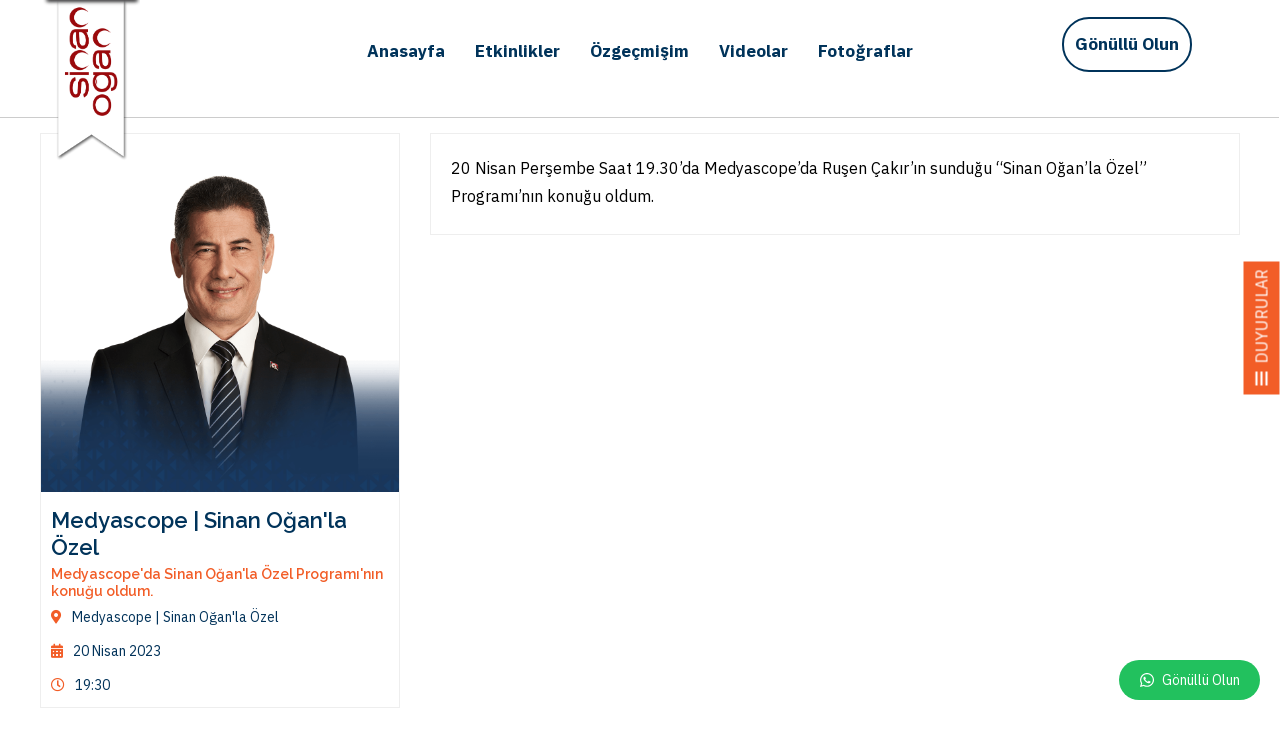

--- FILE ---
content_type: text/html; charset=UTF-8
request_url: https://www.sinanogan.com/etkinlik/medyascope-sinan-oganla-ozel/
body_size: 93479
content:
<!DOCTYPE html>
<html lang="tr-TR" itemscope itemtype="http://schema.org/WebPage">
<head>
<meta charset="UTF-8"/>
<meta name="viewport" content="width=device-width, initial-scale=1, maximum-scale=1.0, user-scalable=no"/>
<!-- Global site tag (gtag.js) - Google Analytics -->
<script async src="https://www.googletagmanager.com/gtag/js?id=UA-233486004-1"></script>
<meta name="facebook-domain-verification" content="xgg4i00vwgctbpm8z4kysdqpbs11iz" />
<script>
window.dataLayer = window.dataLayer || [];
function gtag(){dataLayer.push(arguments);}
gtag('js', new Date());
gtag('config', 'AW-10953316156');
gtag('config', 'UA-233486004-1');
</script>		  
<meta property="og:image" content="https://www.sinanogan.com/wp-content/uploads/2022/07/slider5-1.png"/>
<!-- All in One SEO 4.5.3.1 - aioseo.com -->
<title>Medyascope | Sinan Oğan’la Özel - Sinan Oğan</title>
<meta name="description" content="20 Nisan Perşembe Saat 19.30&#039;da Medyascope&#039;da Ruşen Çakır&#039;ın sunduğu &quot;Sinan Oğan&#039;la Özel” Programı&#039;nın konuğu oldum." />
<meta name="robots" content="max-image-preview:large" />
<link rel="canonical" href="https://www.sinanogan.com/etkinlik/medyascope-sinan-oganla-ozel/" />
<meta name="generator" content="All in One SEO (AIOSEO) 4.5.3.1" />
<meta property="og:locale" content="tr_TR" />
<meta property="og:site_name" content="Sinan Oğan - TÜRKSAM Başkanı" />
<meta property="og:type" content="article" />
<meta property="og:title" content="Medyascope | Sinan Oğan’la Özel - Sinan Oğan" />
<meta property="og:description" content="20 Nisan Perşembe Saat 19.30&#039;da Medyascope&#039;da Ruşen Çakır&#039;ın sunduğu &quot;Sinan Oğan&#039;la Özel” Programı&#039;nın konuğu oldum." />
<meta property="og:url" content="https://www.sinanogan.com/etkinlik/medyascope-sinan-oganla-ozel/" />
<meta property="article:published_time" content="2023-04-20T02:45:29+00:00" />
<meta property="article:modified_time" content="2023-04-25T12:02:58+00:00" />
<meta property="article:publisher" content="https://facebook.com/drsinanogan" />
<meta name="twitter:card" content="summary_large_image" />
<meta name="twitter:site" content="@drsinanogan" />
<meta name="twitter:title" content="Medyascope | Sinan Oğan’la Özel - Sinan Oğan" />
<meta name="twitter:description" content="20 Nisan Perşembe Saat 19.30&#039;da Medyascope&#039;da Ruşen Çakır&#039;ın sunduğu &quot;Sinan Oğan&#039;la Özel” Programı&#039;nın konuğu oldum." />
<meta name="twitter:creator" content="@drsinanogan" />
<script type="application/ld+json" class="aioseo-schema">
{"@context":"https:\/\/schema.org","@graph":[{"@type":"BreadcrumbList","@id":"https:\/\/www.sinanogan.com\/etkinlik\/medyascope-sinan-oganla-ozel\/#breadcrumblist","itemListElement":[{"@type":"ListItem","@id":"https:\/\/www.sinanogan.com\/#listItem","position":1,"name":"Ev","item":"https:\/\/www.sinanogan.com\/","nextItem":"https:\/\/www.sinanogan.com\/etkinlik\/medyascope-sinan-oganla-ozel\/#listItem"},{"@type":"ListItem","@id":"https:\/\/www.sinanogan.com\/etkinlik\/medyascope-sinan-oganla-ozel\/#listItem","position":2,"name":"Medyascope | Sinan O\u011fan'la \u00d6zel","previousItem":"https:\/\/www.sinanogan.com\/#listItem"}]},{"@type":"Person","@id":"https:\/\/www.sinanogan.com\/#person","name":"Dr. Sinan O\u011fan","sameAs":["https:\/\/facebook.com\/drsinanogan","https:\/\/twitter.com\/drsinanogan","https:\/\/www.instagram.com\/drsinanogan\/","https:\/\/www.youtube.com\/drsinanogan","https:\/\/www.linkedin.com\/in\/drsinanogan\/","https:\/\/tr.wikipedia.org\/wiki\/Sinan_Oan"]},{"@type":"Person","@id":"https:\/\/www.sinanogan.com\/author\/adsinanogan\/#author","url":"https:\/\/www.sinanogan.com\/author\/adsinanogan\/","name":"adsinanogan","image":{"@type":"ImageObject","@id":"https:\/\/www.sinanogan.com\/etkinlik\/medyascope-sinan-oganla-ozel\/#authorImage","url":"https:\/\/secure.gravatar.com\/avatar\/2afb59ca0e51c069b3cef71d1ae8e110?s=96&d=mm&r=g","width":96,"height":96,"caption":"adsinanogan"}},{"@type":"WebPage","@id":"https:\/\/www.sinanogan.com\/etkinlik\/medyascope-sinan-oganla-ozel\/#webpage","url":"https:\/\/www.sinanogan.com\/etkinlik\/medyascope-sinan-oganla-ozel\/","name":"Medyascope | Sinan O\u011fan\u2019la \u00d6zel - Sinan O\u011fan","description":"20 Nisan Per\u015fembe Saat 19.30'da Medyascope'da Ru\u015fen \u00c7ak\u0131r'\u0131n sundu\u011fu \"Sinan O\u011fan'la \u00d6zel\u201d Program\u0131'n\u0131n konu\u011fu oldum.","inLanguage":"tr-TR","isPartOf":{"@id":"https:\/\/www.sinanogan.com\/#website"},"breadcrumb":{"@id":"https:\/\/www.sinanogan.com\/etkinlik\/medyascope-sinan-oganla-ozel\/#breadcrumblist"},"author":{"@id":"https:\/\/www.sinanogan.com\/author\/adsinanogan\/#author"},"creator":{"@id":"https:\/\/www.sinanogan.com\/author\/adsinanogan\/#author"},"datePublished":"2023-04-20T08:45:29+03:00","dateModified":"2023-04-25T18:02:58+03:00"},{"@type":"WebSite","@id":"https:\/\/www.sinanogan.com\/#website","url":"https:\/\/www.sinanogan.com\/","name":"Sinan O\u011fan","description":"T\u00dcRKSAM Ba\u015fkan\u0131","inLanguage":"tr-TR","publisher":{"@id":"https:\/\/www.sinanogan.com\/#person"}}]}
</script>
<!-- All in One SEO -->
<link rel='dns-prefetch' href='//www.gstatic.com' />
<link rel='dns-prefetch' href='//use.fontawesome.com' />
<link rel='stylesheet' id='wp-block-library-css' href='//www.sinanogan.com/wp-content/cache/wpfc-minified/q7ehori1/c4l0g.css' type='text/css' media='all' />
<style id='classic-theme-styles-inline-css' type='text/css'>
/*! This file is auto-generated */
.wp-block-button__link{color:#fff;background-color:#32373c;border-radius:9999px;box-shadow:none;text-decoration:none;padding:calc(.667em + 2px) calc(1.333em + 2px);font-size:1.125em}.wp-block-file__button{background:#32373c;color:#fff;text-decoration:none}
</style>
<style id='global-styles-inline-css' type='text/css'>
body{--wp--preset--color--black: #000000;--wp--preset--color--cyan-bluish-gray: #abb8c3;--wp--preset--color--white: #ffffff;--wp--preset--color--pale-pink: #f78da7;--wp--preset--color--vivid-red: #cf2e2e;--wp--preset--color--luminous-vivid-orange: #ff6900;--wp--preset--color--luminous-vivid-amber: #fcb900;--wp--preset--color--light-green-cyan: #7bdcb5;--wp--preset--color--vivid-green-cyan: #00d084;--wp--preset--color--pale-cyan-blue: #8ed1fc;--wp--preset--color--vivid-cyan-blue: #0693e3;--wp--preset--color--vivid-purple: #9b51e0;--wp--preset--gradient--vivid-cyan-blue-to-vivid-purple: linear-gradient(135deg,rgba(6,147,227,1) 0%,rgb(155,81,224) 100%);--wp--preset--gradient--light-green-cyan-to-vivid-green-cyan: linear-gradient(135deg,rgb(122,220,180) 0%,rgb(0,208,130) 100%);--wp--preset--gradient--luminous-vivid-amber-to-luminous-vivid-orange: linear-gradient(135deg,rgba(252,185,0,1) 0%,rgba(255,105,0,1) 100%);--wp--preset--gradient--luminous-vivid-orange-to-vivid-red: linear-gradient(135deg,rgba(255,105,0,1) 0%,rgb(207,46,46) 100%);--wp--preset--gradient--very-light-gray-to-cyan-bluish-gray: linear-gradient(135deg,rgb(238,238,238) 0%,rgb(169,184,195) 100%);--wp--preset--gradient--cool-to-warm-spectrum: linear-gradient(135deg,rgb(74,234,220) 0%,rgb(151,120,209) 20%,rgb(207,42,186) 40%,rgb(238,44,130) 60%,rgb(251,105,98) 80%,rgb(254,248,76) 100%);--wp--preset--gradient--blush-light-purple: linear-gradient(135deg,rgb(255,206,236) 0%,rgb(152,150,240) 100%);--wp--preset--gradient--blush-bordeaux: linear-gradient(135deg,rgb(254,205,165) 0%,rgb(254,45,45) 50%,rgb(107,0,62) 100%);--wp--preset--gradient--luminous-dusk: linear-gradient(135deg,rgb(255,203,112) 0%,rgb(199,81,192) 50%,rgb(65,88,208) 100%);--wp--preset--gradient--pale-ocean: linear-gradient(135deg,rgb(255,245,203) 0%,rgb(182,227,212) 50%,rgb(51,167,181) 100%);--wp--preset--gradient--electric-grass: linear-gradient(135deg,rgb(202,248,128) 0%,rgb(113,206,126) 100%);--wp--preset--gradient--midnight: linear-gradient(135deg,rgb(2,3,129) 0%,rgb(40,116,252) 100%);--wp--preset--font-size--small: 13px;--wp--preset--font-size--medium: 20px;--wp--preset--font-size--large: 36px;--wp--preset--font-size--x-large: 42px;--wp--preset--spacing--20: 0.44rem;--wp--preset--spacing--30: 0.67rem;--wp--preset--spacing--40: 1rem;--wp--preset--spacing--50: 1.5rem;--wp--preset--spacing--60: 2.25rem;--wp--preset--spacing--70: 3.38rem;--wp--preset--spacing--80: 5.06rem;--wp--preset--shadow--natural: 6px 6px 9px rgba(0, 0, 0, 0.2);--wp--preset--shadow--deep: 12px 12px 50px rgba(0, 0, 0, 0.4);--wp--preset--shadow--sharp: 6px 6px 0px rgba(0, 0, 0, 0.2);--wp--preset--shadow--outlined: 6px 6px 0px -3px rgba(255, 255, 255, 1), 6px 6px rgba(0, 0, 0, 1);--wp--preset--shadow--crisp: 6px 6px 0px rgba(0, 0, 0, 1);}:where(.is-layout-flex){gap: 0.5em;}:where(.is-layout-grid){gap: 0.5em;}body .is-layout-flow > .alignleft{float: left;margin-inline-start: 0;margin-inline-end: 2em;}body .is-layout-flow > .alignright{float: right;margin-inline-start: 2em;margin-inline-end: 0;}body .is-layout-flow > .aligncenter{margin-left: auto !important;margin-right: auto !important;}body .is-layout-constrained > .alignleft{float: left;margin-inline-start: 0;margin-inline-end: 2em;}body .is-layout-constrained > .alignright{float: right;margin-inline-start: 2em;margin-inline-end: 0;}body .is-layout-constrained > .aligncenter{margin-left: auto !important;margin-right: auto !important;}body .is-layout-constrained > :where(:not(.alignleft):not(.alignright):not(.alignfull)){max-width: var(--wp--style--global--content-size);margin-left: auto !important;margin-right: auto !important;}body .is-layout-constrained > .alignwide{max-width: var(--wp--style--global--wide-size);}body .is-layout-flex{display: flex;}body .is-layout-flex{flex-wrap: wrap;align-items: center;}body .is-layout-flex > *{margin: 0;}body .is-layout-grid{display: grid;}body .is-layout-grid > *{margin: 0;}:where(.wp-block-columns.is-layout-flex){gap: 2em;}:where(.wp-block-columns.is-layout-grid){gap: 2em;}:where(.wp-block-post-template.is-layout-flex){gap: 1.25em;}:where(.wp-block-post-template.is-layout-grid){gap: 1.25em;}.has-black-color{color: var(--wp--preset--color--black) !important;}.has-cyan-bluish-gray-color{color: var(--wp--preset--color--cyan-bluish-gray) !important;}.has-white-color{color: var(--wp--preset--color--white) !important;}.has-pale-pink-color{color: var(--wp--preset--color--pale-pink) !important;}.has-vivid-red-color{color: var(--wp--preset--color--vivid-red) !important;}.has-luminous-vivid-orange-color{color: var(--wp--preset--color--luminous-vivid-orange) !important;}.has-luminous-vivid-amber-color{color: var(--wp--preset--color--luminous-vivid-amber) !important;}.has-light-green-cyan-color{color: var(--wp--preset--color--light-green-cyan) !important;}.has-vivid-green-cyan-color{color: var(--wp--preset--color--vivid-green-cyan) !important;}.has-pale-cyan-blue-color{color: var(--wp--preset--color--pale-cyan-blue) !important;}.has-vivid-cyan-blue-color{color: var(--wp--preset--color--vivid-cyan-blue) !important;}.has-vivid-purple-color{color: var(--wp--preset--color--vivid-purple) !important;}.has-black-background-color{background-color: var(--wp--preset--color--black) !important;}.has-cyan-bluish-gray-background-color{background-color: var(--wp--preset--color--cyan-bluish-gray) !important;}.has-white-background-color{background-color: var(--wp--preset--color--white) !important;}.has-pale-pink-background-color{background-color: var(--wp--preset--color--pale-pink) !important;}.has-vivid-red-background-color{background-color: var(--wp--preset--color--vivid-red) !important;}.has-luminous-vivid-orange-background-color{background-color: var(--wp--preset--color--luminous-vivid-orange) !important;}.has-luminous-vivid-amber-background-color{background-color: var(--wp--preset--color--luminous-vivid-amber) !important;}.has-light-green-cyan-background-color{background-color: var(--wp--preset--color--light-green-cyan) !important;}.has-vivid-green-cyan-background-color{background-color: var(--wp--preset--color--vivid-green-cyan) !important;}.has-pale-cyan-blue-background-color{background-color: var(--wp--preset--color--pale-cyan-blue) !important;}.has-vivid-cyan-blue-background-color{background-color: var(--wp--preset--color--vivid-cyan-blue) !important;}.has-vivid-purple-background-color{background-color: var(--wp--preset--color--vivid-purple) !important;}.has-black-border-color{border-color: var(--wp--preset--color--black) !important;}.has-cyan-bluish-gray-border-color{border-color: var(--wp--preset--color--cyan-bluish-gray) !important;}.has-white-border-color{border-color: var(--wp--preset--color--white) !important;}.has-pale-pink-border-color{border-color: var(--wp--preset--color--pale-pink) !important;}.has-vivid-red-border-color{border-color: var(--wp--preset--color--vivid-red) !important;}.has-luminous-vivid-orange-border-color{border-color: var(--wp--preset--color--luminous-vivid-orange) !important;}.has-luminous-vivid-amber-border-color{border-color: var(--wp--preset--color--luminous-vivid-amber) !important;}.has-light-green-cyan-border-color{border-color: var(--wp--preset--color--light-green-cyan) !important;}.has-vivid-green-cyan-border-color{border-color: var(--wp--preset--color--vivid-green-cyan) !important;}.has-pale-cyan-blue-border-color{border-color: var(--wp--preset--color--pale-cyan-blue) !important;}.has-vivid-cyan-blue-border-color{border-color: var(--wp--preset--color--vivid-cyan-blue) !important;}.has-vivid-purple-border-color{border-color: var(--wp--preset--color--vivid-purple) !important;}.has-vivid-cyan-blue-to-vivid-purple-gradient-background{background: var(--wp--preset--gradient--vivid-cyan-blue-to-vivid-purple) !important;}.has-light-green-cyan-to-vivid-green-cyan-gradient-background{background: var(--wp--preset--gradient--light-green-cyan-to-vivid-green-cyan) !important;}.has-luminous-vivid-amber-to-luminous-vivid-orange-gradient-background{background: var(--wp--preset--gradient--luminous-vivid-amber-to-luminous-vivid-orange) !important;}.has-luminous-vivid-orange-to-vivid-red-gradient-background{background: var(--wp--preset--gradient--luminous-vivid-orange-to-vivid-red) !important;}.has-very-light-gray-to-cyan-bluish-gray-gradient-background{background: var(--wp--preset--gradient--very-light-gray-to-cyan-bluish-gray) !important;}.has-cool-to-warm-spectrum-gradient-background{background: var(--wp--preset--gradient--cool-to-warm-spectrum) !important;}.has-blush-light-purple-gradient-background{background: var(--wp--preset--gradient--blush-light-purple) !important;}.has-blush-bordeaux-gradient-background{background: var(--wp--preset--gradient--blush-bordeaux) !important;}.has-luminous-dusk-gradient-background{background: var(--wp--preset--gradient--luminous-dusk) !important;}.has-pale-ocean-gradient-background{background: var(--wp--preset--gradient--pale-ocean) !important;}.has-electric-grass-gradient-background{background: var(--wp--preset--gradient--electric-grass) !important;}.has-midnight-gradient-background{background: var(--wp--preset--gradient--midnight) !important;}.has-small-font-size{font-size: var(--wp--preset--font-size--small) !important;}.has-medium-font-size{font-size: var(--wp--preset--font-size--medium) !important;}.has-large-font-size{font-size: var(--wp--preset--font-size--large) !important;}.has-x-large-font-size{font-size: var(--wp--preset--font-size--x-large) !important;}
.wp-block-navigation a:where(:not(.wp-element-button)){color: inherit;}
:where(.wp-block-post-template.is-layout-flex){gap: 1.25em;}:where(.wp-block-post-template.is-layout-grid){gap: 1.25em;}
:where(.wp-block-columns.is-layout-flex){gap: 2em;}:where(.wp-block-columns.is-layout-grid){gap: 2em;}
.wp-block-pullquote{font-size: 1.5em;line-height: 1.6;}
</style>
<link rel='stylesheet' id='intlTelInput.min.css-css' href='//www.sinanogan.com/wp-content/cache/wpfc-minified/1s3mq225/c4l0g.css' type='text/css' media='all' />
<style>img.emoji,img.wp-smiley{display:inline!important;border:none!important;box-shadow:none!important;height:1em!important;width:1em!important;margin:0 .07em!important;vertical-align:-.1em!important;background:0 0!important;padding:0!important}.has-text-align-justify{text-align:justify}.wp-block-ce4wp-subscribe{max-width:840px;margin:0 auto}.wp-block-ce4wp-subscribe .title{margin-bottom:0}.wp-block-ce4wp-subscribe .subTitle{margin-top:0;font-size:.8em}.wp-block-ce4wp-subscribe .disclaimer{margin-top:5px;font-size:.8em}.wp-block-ce4wp-subscribe .disclaimer .disclaimer-label{margin-left:10px}.wp-block-ce4wp-subscribe .inputBlock{width:100%;margin-bottom:10px}.wp-block-ce4wp-subscribe .inputBlock input{width:100%}.wp-block-ce4wp-subscribe .inputBlock label{display:inline-block}.wp-block-ce4wp-subscribe .submit-button{margin-top:25px;display:block}.wp-block-ce4wp-subscribe .required-text{display:inline-block;margin:0 0 0 .3em;padding:0}.wp-block-ce4wp-subscribe .onSubmission{height:0;max-width:840px;margin:0 auto}.wp-block-ce4wp-subscribe .firstNameSummary .lastNameSummary{text-transform:capitalize}.wp-block-ce4wp-subscribe .ce4wp-inline-notification{display:flex;flex-direction:row;align-items:center;padding:13px 10px;width:100%;height:40px;border-style:solid;border-color:orange;border-width:1px 1px 1px 4px;border-radius:3px;background:rgba(255,133,15,.1);flex:none;order:0;flex-grow:1;margin:0}.wp-block-ce4wp-subscribe .ce4wp-inline-warning-text{font-style:normal;font-weight:400;font-size:16px;line-height:20px;display:flex;align-items:center;color:#571600;margin-left:9px}.wp-block-ce4wp-subscribe .ce4wp-inline-warning-icon{color:orange}.wp-block-ce4wp-subscribe .ce4wp-inline-warning-arrow{color:#571600;margin-left:auto}.ce4wp-link,.wp-block-ce4wp-subscribe .ce4wp-banner-clickable{cursor:pointer}.no-flex{display:block}.sub-header{margin-bottom:1em}body{--wp--preset--color--black:#000000;--wp--preset--color--cyan-bluish-gray:#abb8c3;--wp--preset--color--white:#ffffff;--wp--preset--color--pale-pink:#f78da7;--wp--preset--color--vivid-red:#cf2e2e;--wp--preset--color--luminous-vivid-orange:#ff6900;--wp--preset--color--luminous-vivid-amber:#fcb900;--wp--preset--color--light-green-cyan:#7bdcb5;--wp--preset--color--vivid-green-cyan:#00d084;--wp--preset--color--pale-cyan-blue:#8ed1fc;--wp--preset--color--vivid-cyan-blue:#0693e3;--wp--preset--color--vivid-purple:#9b51e0;--wp--preset--gradient--vivid-cyan-blue-to-vivid-purple:linear-gradient(135deg,rgba(6,147,227,1) 0%,rgb(155,81,224) 100%);--wp--preset--gradient--light-green-cyan-to-vivid-green-cyan:linear-gradient(135deg,rgb(122,220,180) 0%,rgb(0,208,130) 100%);--wp--preset--gradient--luminous-vivid-amber-to-luminous-vivid-orange:linear-gradient(135deg,rgba(252,185,0,1) 0%,rgba(255,105,0,1) 100%);--wp--preset--gradient--luminous-vivid-orange-to-vivid-red:linear-gradient(135deg,rgba(255,105,0,1) 0%,rgb(207,46,46) 100%);--wp--preset--gradient--very-light-gray-to-cyan-bluish-gray:linear-gradient(135deg,rgb(238,238,238) 0%,rgb(169,184,195) 100%);--wp--preset--gradient--cool-to-warm-spectrum:linear-gradient(135deg,rgb(74,234,220) 0%,rgb(151,120,209) 20%,rgb(207,42,186) 40%,rgb(238,44,130) 60%,rgb(251,105,98) 80%,rgb(254,248,76) 100%);--wp--preset--gradient--blush-light-purple:linear-gradient(135deg,rgb(255,206,236) 0%,rgb(152,150,240) 100%);--wp--preset--gradient--blush-bordeaux:linear-gradient(135deg,rgb(254,205,165) 0%,rgb(254,45,45) 50%,rgb(107,0,62) 100%);--wp--preset--gradient--luminous-dusk:linear-gradient(135deg,rgb(255,203,112) 0%,rgb(199,81,192) 50%,rgb(65,88,208) 100%);--wp--preset--gradient--pale-ocean:linear-gradient(135deg,rgb(255,245,203) 0%,rgb(182,227,212) 50%,rgb(51,167,181) 100%);--wp--preset--gradient--electric-grass:linear-gradient(135deg,rgb(202,248,128) 0%,rgb(113,206,126) 100%);--wp--preset--gradient--midnight:linear-gradient(135deg,rgb(2,3,129) 0%,rgb(40,116,252) 100%);--wp--preset--duotone--dark-grayscale:url(#wp-duotone-dark-grayscale);--wp--preset--duotone--grayscale:url(#wp-duotone-grayscale);--wp--preset--duotone--purple-yellow:url(#wp-duotone-purple-yellow);--wp--preset--duotone--blue-red:url(#wp-duotone-blue-red);--wp--preset--duotone--midnight:url(#wp-duotone-midnight);--wp--preset--duotone--magenta-yellow:url(#wp-duotone-magenta-yellow);--wp--preset--duotone--purple-green:url(#wp-duotone-purple-green);--wp--preset--duotone--blue-orange:url(#wp-duotone-blue-orange);--wp--preset--font-size--small:13px;--wp--preset--font-size--medium:20px;--wp--preset--font-size--large:36px;--wp--preset--font-size--x-large:42px}.has-black-color{color:var(--wp--preset--color--black)!important}.has-cyan-bluish-gray-color{color:var(--wp--preset--color--cyan-bluish-gray)!important}.has-white-color{color:var(--wp--preset--color--white)!important}.has-pale-pink-color{color:var(--wp--preset--color--pale-pink)!important}.has-vivid-red-color{color:var(--wp--preset--color--vivid-red)!important}.has-luminous-vivid-orange-color{color:var(--wp--preset--color--luminous-vivid-orange)!important}.has-luminous-vivid-amber-color{color:var(--wp--preset--color--luminous-vivid-amber)!important}.has-light-green-cyan-color{color:var(--wp--preset--color--light-green-cyan)!important}.has-vivid-green-cyan-color{color:var(--wp--preset--color--vivid-green-cyan)!important}.has-pale-cyan-blue-color{color:var(--wp--preset--color--pale-cyan-blue)!important}.has-vivid-cyan-blue-color{color:var(--wp--preset--color--vivid-cyan-blue)!important}.has-vivid-purple-color{color:var(--wp--preset--color--vivid-purple)!important}.has-black-background-color{background-color:var(--wp--preset--color--black)!important}.has-cyan-bluish-gray-background-color{background-color:var(--wp--preset--color--cyan-bluish-gray)!important}.has-white-background-color{background-color:var(--wp--preset--color--white)!important}.has-pale-pink-background-color{background-color:var(--wp--preset--color--pale-pink)!important}.has-vivid-red-background-color{background-color:var(--wp--preset--color--vivid-red)!important}.has-luminous-vivid-orange-background-color{background-color:var(--wp--preset--color--luminous-vivid-orange)!important}.has-luminous-vivid-amber-background-color{background-color:var(--wp--preset--color--luminous-vivid-amber)!important}.has-light-green-cyan-background-color{background-color:var(--wp--preset--color--light-green-cyan)!important}.has-vivid-green-cyan-background-color{background-color:var(--wp--preset--color--vivid-green-cyan)!important}.has-pale-cyan-blue-background-color{background-color:var(--wp--preset--color--pale-cyan-blue)!important}.has-vivid-cyan-blue-background-color{background-color:var(--wp--preset--color--vivid-cyan-blue)!important}.has-vivid-purple-background-color{background-color:var(--wp--preset--color--vivid-purple)!important}.has-black-border-color{border-color:var(--wp--preset--color--black)!important}.has-cyan-bluish-gray-border-color{border-color:var(--wp--preset--color--cyan-bluish-gray)!important}.has-white-border-color{border-color:var(--wp--preset--color--white)!important}.has-pale-pink-border-color{border-color:var(--wp--preset--color--pale-pink)!important}.has-vivid-red-border-color{border-color:var(--wp--preset--color--vivid-red)!important}.has-luminous-vivid-orange-border-color{border-color:var(--wp--preset--color--luminous-vivid-orange)!important}.has-luminous-vivid-amber-border-color{border-color:var(--wp--preset--color--luminous-vivid-amber)!important}.has-light-green-cyan-border-color{border-color:var(--wp--preset--color--light-green-cyan)!important}.has-vivid-green-cyan-border-color{border-color:var(--wp--preset--color--vivid-green-cyan)!important}.has-pale-cyan-blue-border-color{border-color:var(--wp--preset--color--pale-cyan-blue)!important}.has-vivid-cyan-blue-border-color{border-color:var(--wp--preset--color--vivid-cyan-blue)!important}.has-vivid-purple-border-color{border-color:var(--wp--preset--color--vivid-purple)!important}.has-vivid-cyan-blue-to-vivid-purple-gradient-background{background:var(--wp--preset--gradient--vivid-cyan-blue-to-vivid-purple)!important}.has-light-green-cyan-to-vivid-green-cyan-gradient-background{background:var(--wp--preset--gradient--light-green-cyan-to-vivid-green-cyan)!important}.has-luminous-vivid-amber-to-luminous-vivid-orange-gradient-background{background:var(--wp--preset--gradient--luminous-vivid-amber-to-luminous-vivid-orange)!important}.has-luminous-vivid-orange-to-vivid-red-gradient-background{background:var(--wp--preset--gradient--luminous-vivid-orange-to-vivid-red)!important}.has-very-light-gray-to-cyan-bluish-gray-gradient-background{background:var(--wp--preset--gradient--very-light-gray-to-cyan-bluish-gray)!important}.has-cool-to-warm-spectrum-gradient-background{background:var(--wp--preset--gradient--cool-to-warm-spectrum)!important}.has-blush-light-purple-gradient-background{background:var(--wp--preset--gradient--blush-light-purple)!important}.has-blush-bordeaux-gradient-background{background:var(--wp--preset--gradient--blush-bordeaux)!important}.has-luminous-dusk-gradient-background{background:var(--wp--preset--gradient--luminous-dusk)!important}.has-pale-ocean-gradient-background{background:var(--wp--preset--gradient--pale-ocean)!important}.has-electric-grass-gradient-background{background:var(--wp--preset--gradient--electric-grass)!important}.has-midnight-gradient-background{background:var(--wp--preset--gradient--midnight)!important}.has-small-font-size{font-size:var(--wp--preset--font-size--small)!important}.has-medium-font-size{font-size:var(--wp--preset--font-size--medium)!important}.has-large-font-size{font-size:var(--wp--preset--font-size--large)!important}.has-x-large-font-size{font-size:var(--wp--preset--font-size--x-large)!important}</style>
<style>.lity{z-index:9990;position:fixed;top:0;right:0;bottom:0;left:0;white-space:nowrap;background:#0b0b0b;background:rgba(0,0,0,.9);outline:0!important;opacity:0;-webkit-transition:opacity .3s ease;-o-transition:opacity .3s ease;transition:opacity .3s ease}.lity.lity-opened{opacity:1}.lity.lity-closed{opacity:0}.lity *{-webkit-box-sizing:border-box;-moz-box-sizing:border-box;box-sizing:border-box}.lity-wrap{z-index:9990;position:fixed;top:0;right:0;bottom:0;left:0;text-align:center;outline:0!important}.lity-wrap:before{content:'';display:inline-block;height:100%;vertical-align:middle;margin-right:-.25em}.lity-loader{z-index:9991;color:#fff;position:absolute;top:50%;margin-top:-.8em;width:100%;text-align:center;font-size:14px;font-family:Arial,Helvetica,sans-serif;opacity:0;-webkit-transition:opacity .3s ease;-o-transition:opacity .3s ease;transition:opacity .3s ease}.lity-loading .lity-loader{opacity:1}.lity-container{z-index:9992;position:relative;text-align:left;vertical-align:middle;display:inline-block;white-space:normal;max-width:100%;max-height:100%;outline:0!important}.lity-content{z-index:9993;width:100%;-webkit-transform:scale(1);-ms-transform:scale(1);-o-transform:scale(1);transform:scale(1);-webkit-transition:-webkit-transform .3s ease;transition:-webkit-transform .3s ease;-o-transition:-o-transform .3s ease;transition:transform .3s ease;transition:transform .3s ease,-webkit-transform .3s ease,-o-transform .3s ease}.lity-closed .lity-content,.lity-loading .lity-content{-webkit-transform:scale(.8);-ms-transform:scale(.8);-o-transform:scale(.8);transform:scale(.8)}.lity-content:after{content:'';position:absolute;left:0;top:0;bottom:0;display:block;right:0;width:auto;height:auto;z-index:-1;-webkit-box-shadow:0 0 8px rgba(0,0,0,.6);box-shadow:0 0 8px rgba(0,0,0,.6)}.lity-close{z-index:9994;width:35px;height:35px;position:fixed;right:0;top:0;-webkit-appearance:none;cursor:pointer;text-decoration:none;text-align:center;padding:0;color:#fff;font-style:normal;font-size:35px;font-family:Arial,Baskerville,monospace;line-height:35px;text-shadow:0 1px 2px rgba(0,0,0,.6);border:0;background:0 0;outline:0;-webkit-box-shadow:none;box-shadow:none}.lity-close::-moz-focus-inner{border:0;padding:0}.lity-close:active,.lity-close:focus,.lity-close:hover,.lity-close:visited{text-decoration:none;text-align:center;padding:0;color:#fff;font-style:normal;font-size:35px;font-family:Arial,Baskerville,monospace;line-height:35px;text-shadow:0 1px 2px rgba(0,0,0,.6);border:0;background:0 0;outline:0;-webkit-box-shadow:none;box-shadow:none}.lity-close:active{top:1px}.lity-image img{max-width:100%;display:block;line-height:0;border:0}.lity-facebookvideo .lity-container,.lity-googlemaps .lity-container,.lity-iframe .lity-container,.lity-vimeo .lity-container,.lity-youtube .lity-container{width:100%;max-width:964px}.lity-iframe-container{width:100%;height:0;padding-top:56.25%;overflow:auto;pointer-events:auto;-webkit-transform:translateZ(0);transform:translateZ(0);-webkit-overflow-scrolling:touch}.lity-iframe-container iframe{position:absolute;display:block;top:0;left:0;width:100%;height:100%;-webkit-box-shadow:0 0 8px rgba(0,0,0,.6);box-shadow:0 0 8px rgba(0,0,0,.6);background:#000}.lity-hide{display:none}</style>
<link rel='stylesheet' id='give-css-css' href='//www.sinanogan.com/wp-content/cache/wpfc-minified/l91tbqtw/c4l0g.css' type='text/css' media='all' />
<style>.give-donation-submit>.give-donation-summary-section{margin-bottom:0}.give-donation-summary-section{font-family:Montserrat,serif;font-size:16px;font-style:normal;font-weight:600}.give-donation-summary-section svg{margin:0 5px;vertical-align:text-top}.give-donation-summary-section svg path{fill:var(--primary-color,#3ba2e0)}.give-donation-summary-section .heading{font-style:italic}.give-donation-summary-section .give-donation-summary-table-wrapper{background-color:#f9f9f9;color:#333;margin:20px -20px;padding:0 20px}.give-donation-summary-section .back-btn{background-color:transparent;border:0;color:var(--primary-color,#3ba2e0);cursor:pointer;font-size:12px;font-weight:500;line-height:23px;margin:0;padding:0;text-decoration:underline}.give-donation-summary-section .give-donation-summary-help-text{align-items:center;color:#8c8c8c;display:flex;gap:5px;margin:10px 0}.give-donation-summary-section .give-donation-summary-help-text .back-btn{font-size:inherit}.give-donation-summary-section table{border-collapse:collapse;width:100%}.give-donation-summary-section tbody{color:#444}.give-donation-summary-section tr{border-bottom:1px solid #f2f2f2}.give-donation-summary-section td,.give-donation-summary-section th,.give-donation-summary-section tr{height:42px;padding:10px 0}.give-donation-summary-section th{text-align:left}.give-donation-summary-section td{font-size:15px;font-weight:500;line-height:18px}.give-donation-summary-section td:last-child,.give-donation-summary-section th:last-child{text-align:right}@media screen and (max-width:500px){.give-donation-summary-section td,.give-donation-summary-section th,.give-donation-summary-section tr{height:26px}.give-donation-summary-section td,.give-donation-summary-section th{padding-top:15px;vertical-align:top}.give-donation-summary-section td:last-child,.give-donation-summary-section th:last-child{width:40%}.give-donation-summary-section .give-donation-summary-help-text{align-items:start}.give-donation-summary-section .give-donation-summary-help-text img{margin-top:3px}}</style>
<link rel='stylesheet' id='app-min-css-css' href='//www.sinanogan.com/wp-content/cache/wpfc-minified/8atak8oj/c4l0g.css' type='text/css' media='all' />
<link rel='stylesheet' id='general-css' href='//www.sinanogan.com/wp-content/cache/wpfc-minified/6z9w2gyh/c4l0g.css' type='text/css' media='all' />
<link rel='stylesheet' id='dahz-shortcodes-min-css-css' href='//www.sinanogan.com/wp-content/cache/wpfc-minified/2ahzyo8q/c4l0g.css' type='text/css' media='all' />
<style>.vc_custom_1535423783414{background-color: #000000 !important;}.vc_custom_1535341996855{background-color: #1e73be !important;}.vc_custom_1536217099341{background-color: #004276 !important;}.vc_custom_1536203675163{background-color: #004276 !important;}.vc_custom_1535431466485{padding-top: 5% !important;padding-right: 5% !important;padding-bottom: 5% !important;padding-left: 5% !important;background-color: #ffffff !important;}.vc_custom_1535431466485{padding-top: 5% !important;padding-right: 5% !important;padding-bottom: 5% !important;padding-left: 5% !important;background-color: #ffffff !important;}.vc_custom_1536217105966{background-color: #004276 !important;}
.wpb_animate_when_almost_visible { opacity: 1; }</style>
<style>wOFF     p     .�                       OS/2  D   D   V>(H�cmap  �   f  ���&cvt   �      ��fpgm    �  	��
x;gasp            glyf      j�!T�head  $   6   6 j=�hhea  \       $��hmtx  |   _   �|c  loca  �   Z   Z��maxp  8        [
|name  X  �  �ޣ+!post  �  ;  !��O�prep     V   V����x�c`d��8�������iC�f|�`��������̀���08�`xa��?�!�9�aP�$ 
fCx�c```f�`F���|� -�  aa`x�������/L^�������PT�����@Q+�������Ŀ��,�j2`d�.>�  Y�u  x�c`@FF�A��@ ��x��U�v�V�<dp:d����8P�ʄ)0i*�v!��t��>�k�B�V���}=$�t��,�ϾG[g�:�F#*}�kԡ����=�J�I\�u/��q]�OI���$Jj��P.�X�*Y'X'�� VOU�g��eIDD��&I��'�g%I %����PB5�RաL�Ы�q�@�F�uXT�C�'�5�ԬF*W9���F��/{��:����1x�~�*�����?vJN���TqԡV��0�_��L*�@��bE���t�1=t:�.J�F����(����(���������ST�]q��@f\J�lt�D &R��N5���G�����\��<U2�z�3;{q1�n'��p��2ovv㝇C�W���L��G��b~>B�Pj~"N$�FX��qW B�1���S�9tE��f]�1����J�a=	���~
�N$+gQ��H��c�u��gPK��;2�C�"���3�a�U_���4��g�@�4�K��)J�o��L�h�
�T�]6��)�iϚb��S�Ҟ32���������]�}�i�Gn���V!7m�i/ 7�Fn�U�:viRA�4��a�V��@֌4|i`�.b���DG�����u�ri���"��.��><��Fݰ��Ƒ�0Fz��Y����M�.��2�2�L
� e�@�:�	������`\�x�JC�T�;����y_��9����.�\wy	Y�rc���Rd���-�T'G�+'�UkC*�(����{���(���^���瓐�=�B[��a�#Li�%^S�(=�R��C,o)�<���Z�ĸujk��z!����pH)]ߴ�w��k������zr��*�Q�T�F��ڼf�2�)U����O����QYi����T�4�9�O�k�to8h�=T|4A#U5���(c4�5��t1V~�h�b�=�O��U��K���഻�*���[F����m䊟#1�-
�;b�d�;���Y��&w��m�m�?&��߆�ErW;�y��ՓQ%w���MvYף6G�N��-7���r,��`A����1�wiQ���e���t�������m8Wvͱ�t z .A����	���#�.�}rv�!����ȹ�99_�C0 �`��; �!xH�9��������!��!Hȹ��'�|M�7F�Nd��� �΢�@���8dF�M��<X��EdZDꑑ��S,�{�H��"R4rcB��K��"R���gƗ�#)������^     �� x��9p\�u����}����}��J^��H�+��k�ڏ"��jc�0�e$�#!G1<������P�8�h\�C�(�:)eTS�͐�R�qHZ��R��Pb�%��ާ��veɉ�]����s���y"���3{���q��H��4��9D�B�)J&�<���8~v<7D8��U%���b��Ur�AS\j������ќϛ6t�&6�#��;�k�l\���s��;�<���$��3ͮ�U�P�I��#�Gw=�����+3O@K������U�E��U��귺�z�kϱ7W����<�y��� YD�����H_�����r�(u�Q+S��Q�)%�Q"��H�D�jI�T�s��c�#C�}��t�o�}�U�ڠr�%�6|_2���n̈́�p� ��śDI�ٚ*+��H�F`��ȷ�� `��hv�v����Y�<Jr�U�pPx�:փ���s"�-;r���8��,[w<�L'��#�c�k�f����/x�Ʃ��a�&�]�- �xb��ԲR�zm"���Ծ&:333�=��	�D1Dq�DxB�G�A>s�����פy=����& K41�ĦH�x��4�g�݇^�����d�vz�۫�P�]�L�����tZ�]w=B'~X�o=֘�O�T�8�ԁ-�|����?�3]�����E���6�R�Y� ફu�P�j5O(�Շ�c$ʔ����0H^��~%�z=���b�JIg�>��#����r.��ĘH(�<*A>���n/���r�����ݒ�"w�T�m����9�D����^X���Ţe]���4>);ʷ3�УR��|;�6�L����u���\#Hq�+ʆG��E��-my!�Q��x	N[�V���lݺ����֭Վ����o��KI?�:�J�C&? Cv�y�H��}�6�����U���9�{j�é;F��T������
.�RN��
p2J�#�5E$�V�-��_}��#���߻灝�~c��;��FW��C��7�n��|�L��v4-0�1Z�=F���*܇c@��!��� a�~^Kz���z��U�38ß��gc_u,�WV9�Ԕ^�a����>�%�����ǊV��9�6\=�v��k��j���k�m��w�ȸ8o�u�`��-�~��pՆ��bn3�4���g�����w�=�L&J/Uu��X3g���v#�#��[�M��(�
�*2���x��m)����'���DɅnK2�$J�zո4���`x;��~~�w���@cõ�:��g�v�-u�}�jǸz��;|.��zv�:m��>_^F7@8�� i&I�!_-ҋS�DK�92�:<�a�f��>^5\�AwH6���Wiy��G�!�����2yȥ�`D}
,���J�k{zx�k
�r�]6孲L_�~�\Vr9�;�w�ۼ9޼9L[q��I�8������ڠ�崌M��Q��R�߷wE6[�p��IHU!�݂����i0G�:(�% JK�����p<aN���a� � ��q+�'�&�$�C���?�7�4��I�o/ Վ]�t������=p������/��Y�?^�u�ɟ�|�գ�#M�� W��m��J���@(!�aT���G%t*��ǎ#�lcO���i
�k}���1�Y��j��Xi�h���t.��u>;�0����X���vXS�'e�wS���2����C`tP�ʟu�Y�M��e�o�v�R�3!~ٗ[i��P���st/jj|�^�0*A	�)D?v��)X��4��ECg�"U�f)�Y�4'o��1��S�Ԥ:5�M��zun�(SS�6�=�����/TRl����{��Kt��b�	gs=�O(�R�ɧ<�B<'��p�g���p�g ]�f%O[4���%�a*y����LAh�b�yi����
�j�]����!��V��>�dW��)�453����*��������5�ԑ��R��x�{t�����<.��"S'��5�_�	����q�;�"��Y�����i_��/̵��7��f���V��Uk}uʩd���ʍ�>¼�h3]��M���'�F�΃Ø05�}���3w�4��O��ԸU����b��+�n�[ƚ��fʘc�IR��t���Fч�h�,S��H���H�D�]�`��79�(#��s�s	��"+��I�L�X"i�Y�Ɏ,o�ک�eI��#6��������S�L?00�&����v+Õ��|�g�o?�>kl;��.��ԑ�bs�����'�l@z|^�S�ڬe�Tm�r^���5?�j]F>�Ϙ��M�gu��-k���m_L=��f{��0�b;]������r�~_�%.���CZ�.FR?�2B{�%�yxMr�v*F�q됦�&�KK��1(���;�I��a���]����1[�U������y5��C@c|��+�*7|`���uH�4�4P���
^<v5֣��% ���&�Q�����G�y�-��'ZW0�����Tx:%6-D�x��
��;���7��M�V�D%�^,C,�����OW�*_x�x.�Y��z�0�������>m :�0t����?�0{�LU��6K���hӂ����FbG��n�9�ޘ�hb����W�n|�����in��5UasU�,����f�ӧ�.��
���6S-U��ʀ�����2`�wχ�*�]�dxB@�Ix�<
`�|fG�|��A�����`IaH"2��3����`����l�Ñ�؝�7��Ɇ�����F��p?S�|iA�ⱺ������6�?�P9�)�.0w������|L=β����1��4���Qa�':ϿW��t���9Tɦ�c�`��o�@��.��?�*�0d���3�I1NC��P�����
&���ʛ��9i6����XO�螱^�^x;�N���OR����{��R�����{��ŋV��E��:T�[�y�k\�^�̋���b�D�L�� �*V$tā�5T����b�l���*L&�>CW����v�m^�cٵ/k�aw���1=���LX�Z�:p���
$�s-]�Re��i�jh�:7��$���ͼÝ�<�C�sh�t/�4�Yխ�7����"=�	�$��g��,�*@��K�2�)jhE����o(fzҔ.{q������5��B2I�,�9$�G"���jX����}?2T~(YL$�Irէm��0wD{���L^t"3�j���+��b�ӱ��X}GU_���js��d��~���7��]�f�_�3�,.xg�5V1��:D�bnn��nnV����vę�x��>F6����+.��x~�]`T�A��q':��Phz:T['`�9L�W����AX	+������}=�h��q�PYq�As؄~�9��ԩ �Z'��;!4D*������z�����:�ǌ�4���%���ly��^��)��\�r�(��0�E���cK�Z߃o$��,��\hЪ$M���L*��1X�:��A��z�M_x�-��e�T��$�l@��f`4a2���蜧�ZsZ7�OC�j���F�6_$�����0���FSt�H��{d�ųS��$l��/��A}�m5�P����RZ����<�LZ�C8��P���j"�@oc���n���¤��k,��˼4� �V$.*��/�ZR<�CH��4���Q�9�;��^zCd,oio�y�����tu�s-�r�D�7���`Y.��#`]�����>���.�����n��u���(��Yrk������(
׃�I�R�)d�PT�do�l˛�T9<\�xja����T6^ �\���$�6"��k�,�|����}ka�?��W�7�rZK2u<�l�6���͵���	�K$�\�f�v�u�ob������[�B�JMP�U[���̪�LG��б
W"ʕ�O�%=C&o�tx¾�nB�f�.�A���c�͕n}ֹj�����k�+c��ց�c�4B$"RI!���],��w�����ŕm҆?x_��[0l��=##�J`AC=� Ua�GE,��5��Fh�1��MY�l�>.d��BK�:8c�u�`�g^�B���2�����Dgyݎ�g~�W�(�еs~�U=���ZL8���Q�ZR��m�	�� �^zv��p�Y7T���������="6|�&d��4�����Ͷ��Z[8�~ME�6�	C?H6���uW���D�:k�)���8�������2��,r�\/�`.��+�Tr +تۘ�Wr�����>k/�k�'4X�_�޷s�������t��ŉ88y(�2���{k����GЫ+.����@��,�!F�B�$�����Uǒ�����+�L{zQ�-���-��p(h.h�Z_#Z���u�Z[ToB�0jBfer��!���d%�'�Xe�.T��n{a�����|$���~���|hq��#�j��ʇ� �Cn��/��h|�7!䳜п͒�|���I#�3۶Zj�|w+��)�Y>s�i'�Ԙ�)v��0�N5��y��E|��rV�in7���4Ò�k,�L�:��!�,����XI�ŅA��I�      ��_<� �    ΗB    Ζ����j/R          x�c`d``���Ţ����9�P�  o��x�c~���@����E�6���� �TL}$c*35A0���qB�Ef��� ���
�
�!@qF f�:f�b n�`�>�;� R��      bh�F�^�l�T~��J��,Lp���	0	|	�	�

6
�
�"�4��~�      , �       , 9 n   �	�    x�u��J1�Oj�O*
n�J*��G�
BE7�)ҭL��O�N�LZ�k�>�/�x:��T���wν��	�|A��n9+ا���=�пw\'?9n��ǻ�_7q��q�xgQ?���ñ��8r\á8w�C��q�<t���xv�K?p��D�[��#��L�V�G�������JjZI��_�X�B��PgV���=7j�:+�*Z�����:Q�Ht&{^wc=�Lߪ�u�b��eh�\>��27z�����N��yA#�
	�*��D��%�>���4e�df�� �����w�e�����2��)�C���
K��x�1u��)��?�m=�^���Z�/��mg=Rge�_v���{���7�a٥)��x��W�=ֱ���W���;@���}1�y  x�m�Ys�0�9"��R���y�C��Ą�P���"8��އ̹�˗�8�������\t��GBD��� C���1&��q�c��g8�.q�k��w���g��oxǴ�fK�=kh��N[�ے$�����J�}�����al��h&�[%7��gT1.}��kc)
Kh���Zha����KRaB#�e��J�\EM��1U��.�W�"k�*Dެ�?������>����h�z��"L����u^潜Jn-�wr�o�I��`6�]Z)���
�̄$��t�I�	�WgE�=�%�⇛0�kU���2�N K� �RX��Y�  c �#D�#p�(	ERD�
*�D�$�QX�@�X�D�&�QX� �X�DYYYY������ D</style>
<style>.slick-slider{position:relative;display:block;box-sizing:border-box;-webkit-user-select:none;-moz-user-select:none;-ms-user-select:none;user-select:none;-webkit-touch-callout:none;-khtml-user-select:none;-ms-touch-action:pan-y;touch-action:pan-y;-webkit-tap-highlight-color:transparent}.slick-list{position:relative;display:block;overflow:hidden;margin:0;padding:0}.slick-list:focus{outline:none}.slick-list.dragging{cursor:pointer;cursor:hand}.slick-slider .slick-track,.slick-slider .slick-list{-webkit-transform:translate3d(0,0,0);-moz-transform:translate3d(0,0,0);-ms-transform:translate3d(0,0,0);-o-transform:translate3d(0,0,0);transform:translate3d(0,0,0)}.slick-track{position:relative;top:0;left:0;display:block;margin-left:auto;margin-right:auto}.slick-track:before,.slick-track:after{display:table;content:''}.slick-track:after{clear:both}.slick-loading .slick-track{visibility:hidden}.slick-slide{display:none;float:left;height:100%;min-height:1px}[dir='rtl'] .slick-slide{float:right}.slick-slide img{display:block}.slick-slide.slick-loading img{display:none}.slick-slide.dragging img{pointer-events:none}.slick-initialized .slick-slide{display:block}.slick-loading .slick-slide{visibility:hidden}.slick-vertical .slick-slide{display:block;height:auto;border:1px solid transparent}.slick-arrow.slick-hidden{display:none}</style>
<link rel='stylesheet' id='muheselize-grid-css-css' href='//www.sinanogan.com/wp-content/cache/wpfc-minified/etho84uw/c4l0g.css' type='text/css' media='all' />
<link rel='stylesheet' id='muheselize-grid-tablet-css-css' href='//www.sinanogan.com/wp-content/cache/wpfc-minified/9h3bjvs1/c4l0g.css' type='text/css' media='all' />
<link rel='stylesheet' id='muheselize-grid-mobile-css-css' href='//www.sinanogan.com/wp-content/cache/wpfc-minified/79pdgwi8/c4l0g.css' type='text/css' media='all' />
<link rel='stylesheet' id='js-composer-min-css-css' href='//www.sinanogan.com/wp-content/cache/wpfc-minified/g3cubfgz/c4l0g.css' type='text/css' media='all' />
<link rel='stylesheet' id='v4-shims-min-css-css' href='//www.sinanogan.com/wp-content/cache/wpfc-minified/e1tkbl6v/c4l0g.css' type='text/css' media='all' />
<link rel='stylesheet' id='all-min-css-css' href='//www.sinanogan.com/wp-content/cache/wpfc-minified/koki6r51/c4l0g.css' type='text/css' media='all' />
<link rel='stylesheet' id='animate-css-css' href='//www.sinanogan.com/wp-content/cache/wpfc-minified/1zy8qz3g/c4l0g.css' type='text/css' media='all' />
<link rel='stylesheet' id='rs6-css-css' href='//www.sinanogan.com/wp-content/cache/wpfc-minified/fi2qhmhc/c4l0g.css' type='text/css' media='all' />
<link rel='stylesheet' id='general-css-css' href='//www.sinanogan.com/wp-content/cache/wpfc-minified/6z9w2gyh/c4l0g.css' type='text/css' media='all' />
<style>.vc_custom_1535344538198{background-color: #ededed !important;}.de-section[data-dahz-id="1534326187892-8c79830c-0f58"] .de-shape-divider.uk-position-top{height:100px;}.de-section[data-dahz-id="1534326187892-8c79830c-0f58"] .de-shape-divider.uk-position-bottom{height:100px;}@media only screen and ( min-width: 960px ) and ( max-width: 1199px ){.de-section[data-dahz-id="1534326187892-8c79830c-0f58"] .de-shape-divider.uk-position-top{height:100px;}}@media only screen and ( min-width: 960px ) and ( max-width: 1199px ){.de-section[data-dahz-id="1534326187892-8c79830c-0f58"] .de-shape-divider.uk-position-bottom{height:100px;}}@media only screen and ( min-width: 640px ) and ( max-width: 959px ){.de-section[data-dahz-id="1534326187892-8c79830c-0f58"] .de-shape-divider.uk-position-top{height:100px;}}@media only screen and ( min-width: 640px ) and ( max-width: 959px ){.de-section[data-dahz-id="1534326187892-8c79830c-0f58"] .de-shape-divider.uk-position-bottom{height:100px;}}@media only screen and ( max-width: 639px ){.de-section[data-dahz-id="1534326187892-8c79830c-0f58"] .de-shape-divider.uk-position-top{height:100px;}}@media only screen and ( max-width: 639px ){.de-section[data-dahz-id="1534326187892-8c79830c-0f58"] .de-shape-divider.uk-position-bottom{height:100px;}}
@media only screen and (max-width: 640px) {
[data-dahz-shortcode-key="1535342105558-4eaa9f17-7a10"].de-sc-heading > h1,
[data-dahz-shortcode-key="1535342105558-4eaa9f17-7a10"].de-sc-heading > h2,
[data-dahz-shortcode-key="1535342105558-4eaa9f17-7a10"].de-sc-heading > h3,
[data-dahz-shortcode-key="1535342105558-4eaa9f17-7a10"].de-sc-heading > h4,
[data-dahz-shortcode-key="1535342105558-4eaa9f17-7a10"].de-sc-heading > h5,
[data-dahz-shortcode-key="1535342105558-4eaa9f17-7a10"].de-sc-heading > h6,
[data-dahz-shortcode-key="1535342105558-4eaa9f17-7a10"].de-sc-heading > p,
[data-dahz-shortcode-key="1535342105558-4eaa9f17-7a10"].de-sc-heading > div {
font-size:32px;
}
}
@media only screen and (max-width: 960px) {
[data-dahz-shortcode-key="1535342105558-4eaa9f17-7a10"] .de-sc-heading > h1,
[data-dahz-shortcode-key="1535342105558-4eaa9f17-7a10"] .de-sc-heading > h2,
[data-dahz-shortcode-key="1535342105558-4eaa9f17-7a10"] .de-sc-heading > h3,
[data-dahz-shortcode-key="1535342105558-4eaa9f17-7a10"] .de-sc-heading > h4,
[data-dahz-shortcode-key="1535342105558-4eaa9f17-7a10"] .de-sc-heading > h5,
[data-dahz-shortcode-key="1535342105558-4eaa9f17-7a10"] .de-sc-heading > h6,
[data-dahz-shortcode-key="1535342105558-4eaa9f17-7a10"] .de-sc-heading > p,
[data-dahz-shortcode-key="1535342105558-4eaa9f17-7a10"] .de-sc-heading > div {
}
}
@media only screen and (max-width: 1200px) {
[data-dahz-shortcode-key="1535342105558-4eaa9f17-7a10"] .de-sc-heading > h1,
[data-dahz-shortcode-key="1535342105558-4eaa9f17-7a10"] .de-sc-heading > h2,
[data-dahz-shortcode-key="1535342105558-4eaa9f17-7a10"] .de-sc-heading > h3,
[data-dahz-shortcode-key="1535342105558-4eaa9f17-7a10"] .de-sc-heading > h4,
[data-dahz-shortcode-key="1535342105558-4eaa9f17-7a10"] .de-sc-heading > h5,
[data-dahz-shortcode-key="1535342105558-4eaa9f17-7a10"] .de-sc-heading > h6,
[data-dahz-shortcode-key="1535342105558-4eaa9f17-7a10"] .de-sc-heading > p,
[data-dahz-shortcode-key="1535342105558-4eaa9f17-7a10"] .de-sc-heading > div {
}
}</style>
<link rel='stylesheet' id='footer-inline-css-css' href='//www.sinanogan.com/wp-content/cache/wpfc-minified/d5f4gsci/c4l0g.css' type='text/css' media='all' />
<style>@media (min-width: 1281px) {
body {
padding-left: 0;
padding-right: 0;
}
}</style>
<style>@media (min-width: 1025px) and (max-width: 1280px) {
body {
padding-left: 0;
padding-right: 0;
}
}</style>
<style>@media (min-width: 768px) and (max-width: 1024px) {
body {
padding-left: 0;
padding-right: 0;
}
}</style>
<style>@media (min-width: 768px) and (max-width: 1024px) and (orientation: landscape) {
body {
padding-left: 0;
padding-right: 0;
}  
}</style>
<link rel='stylesheet' id='mobil-481-767.css-css' href='//www.sinanogan.com/wp-content/cache/wpfc-minified/2ny4g3gh/c4l0g.css' type='text/css' media='all' />
<link rel='stylesheet' id='footer-mobile-css-css' href='//www.sinanogan.com/wp-content/cache/wpfc-minified/7yzw2d14/c4l0g.css' type='text/css' media='all' />
<style>.arsol_whatsapp_button{
padding: 8px 20px;
border-radius: 20px;
display: inline-block;
margin-top: 15px;
cursor: pointer;
color: #ffffff;
background-color: #22c15e;
position: fixed;
bottom: 20px;
left: 20px;
z-index: 99;
}
.arsol_whatsapp_popup_text_input:focus{
background:#fff;
}
.arsol_whatsapp_button svg{
padding-right: 2px;
width: 16px;
height: 16px;
display: inline-block;
float: left;
margin-top: 4px;
}
.arsol_whatsapp_button span{
font-size: 14px;
margin-left: 5px;
display: inline-block;
float: left;
}
.arsol_whatsapp_popup{
width: 320px;
max-width: 100%;
padding-left: 60px;
position: fixed;
bottom: -400px;
transition: all 0.5s ease;
left: 0px;
z-index: 999999;
}
.arsol_whatsapp_popup.hide{
bottom: -400px;
}
.arsol_whatsapp_popup.show{
bottom: 50px;
}
.arsol_whatsapp_popup_title{
text-align: center;
padding: 20px 10px;
line-height: 22px;
-webkit-user-select: none;
-moz-user-select: none;
-ms-user-select: none;
user-select: none;
font-size: 15px;
background-color: #22c15e;
color: #fff;
border-radius: 10px;
}
.arsol_whatsapp_popup_title_bottom{
background-color: #fff;
padding: 20px 15px;
color: #000;
line-height: 16px;
-webkit-user-select: none;
-moz-user-select: none;
-ms-user-select: none;
user-select: none;
text-align: left;
margin-top: -7px;
border-bottom-left-radius: 10px;
border-bottom-right-radius: 10px;
font-size: 15px;
border-right: 1px solid #eee;
border-left: 1px solid #eee;
border-bottom: 1px solid #eee;
border-radius: 0;
font-size: 14px;
text-align: center;
line-height: 20px;
border-right: 1px solid #75b48d;
border-left: 1px solid #75b48d;
border-bottom: 1px solid #75b48d;
}
.arsol_whatsapp_popup_send_message{
position: relative;
margin-top: 25px;
margin-bottom: 25px;
}
.arsol_whatsapp_popup_send_message input{
border: none!important;
outline: none!important;
padding: 6px 0!important;
margin: 0!important;
box-shadow: none!important;
color: #888FBB!important;
vertical-align: middle!important;
display: inline-block!important;
height: auto!important;
background: #fff;
width: 100%;
border-radius: 10px;
font-size: 14px;
padding-left: 15px !important;
line-height: 38px;
border: 1px solid #75b48d  !important;
font-size: 12px !important;
}
.arsol_whatsapp_popup_send_message svg{
background-color: #eceff1;
border-radius: 3px;
overflow: hidden;
cursor: pointer;
padding: 6px;
width: 34px;
display: inline-block;
vertical-align: middle;
-webkit-user-select: none;
-moz-user-select: none;
-ms-user-select: none;
user-select: none;
position: absolute;
right: 7px;
top: 50%;
transform: translateY(-50%);
}
.arsol_whatsapp_popup_image{
position: fixed;
left: 5px;
bottom: 130px;
width: 50px;
height: 50px;
padding: 0px;
border-radius: 100%;
background: #fff;
transition: all 0.5s ease; 
border: 1px solid #bb5f5f;
box-shadow: 5px 5px 15px -11px #000;
}
.arsol_whatsapp_popup.hide .arsol_whatsapp_popup_image{
bottom: -400px;
transition: all 0.5s ease;
}
.arsol_whatsapp_popup_image img{
width: 48px;
display: block;
margin: 0 auto;
margin-top: 1px;
border-radius: 100%;
}
.arsol_whatsapp_popup_close{
width: 34px;
height: 34px;
border-radius: 50%;
float: right;
text-align: center;
vertical-align: middle;
line-height: 36px;
cursor: pointer;
display: inline-block;
margin-top: -48px;
background: #22c15e;
color: #fff;
}
.arsol_whatsapp_popup_close svg{
width: 14px;
margin-top: -5px;
}</style>
<link rel='stylesheet' id='font-awesome-official-css' href='https://use.fontawesome.com/releases/v5.15.4/css/all.css' type='text/css' media='all' integrity="sha384-DyZ88mC6Up2uqS4h/KRgHuoeGwBcD4Ng9SiP4dIRy0EXTlnuz47vAwmeGwVChigm" crossorigin="anonymous" />
<style>.ars-notification-popup-is-open:before{
content: '';
position: fixed;
width: 100%;
height: 100%;
background: #000;
left: 0;
top: 0;
z-index: 99998;
opacity: .4;
}
.ars-notification-popup{
width: 500px;
position: fixed;
top: 35vh;
left: 0;
right: 0;
margin: 0 auto;
background: #fff;
border-bottom-left-radius: 15px;
border-bottom-right-radius: 15px;
border-radius: 15px;
box-shadow: 1px 1px 23px -15px #000;
z-index: 99999;
transition: all 1s;
padding-bottom: 15px;
padding-left: 5px;
padding-right: 5px;
transform: scale(0);
}
.ars-notification-popup.show{
transform: scale(1);
}
.ars-notification-popup-right{
width: 100px;
display: inline-block;
float: left;
box-sizing:border-box;
}
.ars-notification-popup-left{
width: calc(100% - 100px);
display: inline-block;
float: left;
box-sizing: border-box;
padding-top: 11px;
}
.ars-notification-popup-left h3{
font-size: 23px;
font-weight: 500;
text-transform: uppercase;
letter-spacing: 1.4px;
margin-bottom: 0;
margin-top: 0;
color: #00335a;
font-weight: 700;
}
.ars-notification-popup-left p{
margin-top: 0;
font-size: 19px;
line-height: 27px;
color: #000;
margin-bottom: 10px;
font-weight: 500;
margin-top: 9px;
}
.ars-notification-popup-left .bt-group{
width: 100%;
display: inline-block;
text-align: right;
}
.ars-notification-popup-open{
background: #00335a;
color: #fff;
padding: 10px;
display: inline-block;
border-radius: 8px;
margin-right:5px;
margin-left:5px;
}
.ars-notification-popup-close{
color: #fff;
background-color: #dc3545;
border-color: #dc3545;
padding: 10px;
display: inline-block;
border-radius: 8px;
margin-right:5px;
margin-left:5px;	
}
@media screen and (max-width: 768px){
.ars-notification-popup {
width: 97%;
box-sizing: border-box;
position: fixed;
}
.ars-notification-popup-right {
width: 70px;
display: inline-block;
float: left;
box-sizing: border-box;
}
.ars-notification-popup-left {
width: calc(100% - 75px);
display: inline-block;
float: left;
box-sizing: border-box;
padding-top: 4px;
}
.ars-notification-popup-left h3 {
font-size: 17px;
font-weight: 600;
text-transform: uppercase;
letter-spacing: 0.4px;
margin-bottom: 0;
margin-top: 0;
color: #00335a;
font-weight: 700;
font-family: 'IBM Plex Sans';
}
.ars-notification-popup-left p {
margin-top: 0;
font-size: 16px;
line-height: 22px;
color: #000;
margin-bottom: 0;
font-weight: 500;
margin-top: 10px;
}
.ars-notification-popup-close {
color: #fff;
background-color: #dc3545;
border-color: #dc3545;
padding: 10px;
display: inline-block;
border-radius: 8px;
margin-right: 0;
margin-left: 0;
padding-top: 8px;
padding-bottom: 5px;
width: calc(50% - 41px);
text-align: center;
font-size: 14px;
}
.ars-notification-popup-open {
background: #00335a;
color: #fff;
padding: 10px;
display: inline-block;
border-radius: 8px;
margin-right: 5px;
margin-left: 5px;
padding-top: 5px;
padding-bottom: 5px;
width: calc(50% - 10px);
text-align: center;
}
.ars-notification-popup-left .bt-group {
width: 100%;
display: inline-block;
text-align: right;
margin-top: 15px;
}
}</style>
<link rel='stylesheet' id='font-awesome-official-v4shim-css' href='https://use.fontawesome.com/releases/v5.15.4/css/v4-shims.css' type='text/css' media='all' integrity="sha384-Vq76wejb3QJM4nDatBa5rUOve+9gkegsjCebvV/9fvXlGWo4HCMR4cJZjjcF6Viv" crossorigin="anonymous" />
<style id='font-awesome-official-v4shim-inline-css' type='text/css'>
@font-face {
font-family: "FontAwesome";
font-display: block;
src: url("https://use.fontawesome.com/releases/v5.15.4/webfonts/fa-brands-400.eot"),
url("https://use.fontawesome.com/releases/v5.15.4/webfonts/fa-brands-400.eot?#iefix") format("embedded-opentype"),
url("https://use.fontawesome.com/releases/v5.15.4/webfonts/fa-brands-400.woff2") format("woff2"),
url("https://use.fontawesome.com/releases/v5.15.4/webfonts/fa-brands-400.woff") format("woff"),
url("https://use.fontawesome.com/releases/v5.15.4/webfonts/fa-brands-400.ttf") format("truetype"),
url("https://use.fontawesome.com/releases/v5.15.4/webfonts/fa-brands-400.svg#fontawesome") format("svg");
}
@font-face {
font-family: "FontAwesome";
font-display: block;
src: url("https://use.fontawesome.com/releases/v5.15.4/webfonts/fa-solid-900.eot"),
url("https://use.fontawesome.com/releases/v5.15.4/webfonts/fa-solid-900.eot?#iefix") format("embedded-opentype"),
url("https://use.fontawesome.com/releases/v5.15.4/webfonts/fa-solid-900.woff2") format("woff2"),
url("https://use.fontawesome.com/releases/v5.15.4/webfonts/fa-solid-900.woff") format("woff"),
url("https://use.fontawesome.com/releases/v5.15.4/webfonts/fa-solid-900.ttf") format("truetype"),
url("https://use.fontawesome.com/releases/v5.15.4/webfonts/fa-solid-900.svg#fontawesome") format("svg");
}
@font-face {
font-family: "FontAwesome";
font-display: block;
src: url("https://use.fontawesome.com/releases/v5.15.4/webfonts/fa-regular-400.eot"),
url("https://use.fontawesome.com/releases/v5.15.4/webfonts/fa-regular-400.eot?#iefix") format("embedded-opentype"),
url("https://use.fontawesome.com/releases/v5.15.4/webfonts/fa-regular-400.woff2") format("woff2"),
url("https://use.fontawesome.com/releases/v5.15.4/webfonts/fa-regular-400.woff") format("woff"),
url("https://use.fontawesome.com/releases/v5.15.4/webfonts/fa-regular-400.ttf") format("truetype"),
url("https://use.fontawesome.com/releases/v5.15.4/webfonts/fa-regular-400.svg#fontawesome") format("svg");
unicode-range: U+F004-F005,U+F007,U+F017,U+F022,U+F024,U+F02E,U+F03E,U+F044,U+F057-F059,U+F06E,U+F070,U+F075,U+F07B-F07C,U+F080,U+F086,U+F089,U+F094,U+F09D,U+F0A0,U+F0A4-F0A7,U+F0C5,U+F0C7-F0C8,U+F0E0,U+F0EB,U+F0F3,U+F0F8,U+F0FE,U+F111,U+F118-F11A,U+F11C,U+F133,U+F144,U+F146,U+F14A,U+F14D-F14E,U+F150-F152,U+F15B-F15C,U+F164-F165,U+F185-F186,U+F191-F192,U+F1AD,U+F1C1-F1C9,U+F1CD,U+F1D8,U+F1E3,U+F1EA,U+F1F6,U+F1F9,U+F20A,U+F247-F249,U+F24D,U+F254-F25B,U+F25D,U+F267,U+F271-F274,U+F279,U+F28B,U+F28D,U+F2B5-F2B6,U+F2B9,U+F2BB,U+F2BD,U+F2C1-F2C2,U+F2D0,U+F2D2,U+F2DC,U+F2ED,U+F328,U+F358-F35B,U+F3A5,U+F3D1,U+F410,U+F4AD;
}
</style>
<link rel="https://api.w.org/" href="https://www.sinanogan.com/wp-json/" /><link rel="EditURI" type="application/rsd+xml" title="RSD" href="https://www.sinanogan.com/xmlrpc.php?rsd" />
<meta name="generator" content="WordPress 6.4.2" />
<link rel='shortlink' href='https://www.sinanogan.com/?p=15931' />
<link rel="alternate" type="application/json+oembed" href="https://www.sinanogan.com/wp-json/oembed/1.0/embed?url=https%3A%2F%2Fwww.sinanogan.com%2Fetkinlik%2Fmedyascope-sinan-oganla-ozel%2F" />
<link rel="alternate" type="text/xml+oembed" href="https://www.sinanogan.com/wp-json/oembed/1.0/embed?url=https%3A%2F%2Fwww.sinanogan.com%2Fetkinlik%2Fmedyascope-sinan-oganla-ozel%2F&#038;format=xml" />
<!-- Meta Pixel Code -->
<noscript><img height="1" width="1" style="display:none"
src="https://www.facebook.com/tr?id=1494238584437088&ev=PageView&noscript=1"
/></noscript>
<!-- End Meta Pixel Code -->	  
<link rel="shortcut icon" type="image" href="https://www.sinanogan.com/wp-content/uploads/2022/05/logo-1.png" />
<link rel="preconnect" href="https://fonts.googleapis.com">
<link rel="preconnect" href="https://fonts.gstatic.com" crossorigin>
<script type="application/ld+json">{
"@context": "https://schema.org/",
"@type": "Person",
"name": "Sinan Oğan",
"gender": "http://schema.org/Male",
"url": "https://www.sinanogan.com/",
"image": "https://www.sinanogan.com/wp-content/uploads/2022/07/sinan-ogan.jpg",
"jobTitle": "Akademisyen, ‎siyasetçi",
"honorificPrefix": "Dr.",
"knowsAbout": "Siyaset, politika, ekonomi, uluslararası ilişkiler",
"alumniOf": {
"@type": "EducationalOrganization",
"name": "Marmara Üniversitesi, MGIMO university"
},
"memberOf": {
"@type": "Organization",
"url": "https://www.sinanogan.com/",
"name": "Dr. Sinan Oğan"
} }
</script>
<script data-wpfc-render="false">var Wpfcll={s:[],osl:0,scroll:false,i:function(){Wpfcll.ss();window.addEventListener('load',function(){let observer=new MutationObserver(mutationRecords=>{Wpfcll.osl=Wpfcll.s.length;Wpfcll.ss();if(Wpfcll.s.length > Wpfcll.osl){Wpfcll.ls(false);}});observer.observe(document.getElementsByTagName("html")[0],{childList:true,attributes:true,subtree:true,attributeFilter:["src"],attributeOldValue:false,characterDataOldValue:false});Wpfcll.ls(true);});window.addEventListener('scroll',function(){Wpfcll.scroll=true;Wpfcll.ls(false);});window.addEventListener('resize',function(){Wpfcll.scroll=true;Wpfcll.ls(false);});window.addEventListener('click',function(){Wpfcll.scroll=true;Wpfcll.ls(false);});},c:function(e,pageload){var w=document.documentElement.clientHeight || body.clientHeight;var n=0;if(pageload){n=0;}else{n=(w > 800) ? 800:200;n=Wpfcll.scroll ? 800:n;}var er=e.getBoundingClientRect();var t=0;var p=e.parentNode ? e.parentNode:false;if(typeof p.getBoundingClientRect=="undefined"){var pr=false;}else{var pr=p.getBoundingClientRect();}if(er.x==0 && er.y==0){for(var i=0;i < 10;i++){if(p){if(pr.x==0 && pr.y==0){if(p.parentNode){p=p.parentNode;}if(typeof p.getBoundingClientRect=="undefined"){pr=false;}else{pr=p.getBoundingClientRect();}}else{t=pr.top;break;}}};}else{t=er.top;}if(w - t+n > 0){return true;}return false;},r:function(e,pageload){var s=this;var oc,ot;try{oc=e.getAttribute("data-wpfc-original-src");ot=e.getAttribute("data-wpfc-original-srcset");originalsizes=e.getAttribute("data-wpfc-original-sizes");if(s.c(e,pageload)){if(oc || ot){if(e.tagName=="DIV" || e.tagName=="A" || e.tagName=="SPAN"){e.style.backgroundImage="url("+oc+")";e.removeAttribute("data-wpfc-original-src");e.removeAttribute("data-wpfc-original-srcset");e.removeAttribute("onload");}else{if(oc){e.setAttribute('src',oc);}if(ot){e.setAttribute('srcset',ot);}if(originalsizes){e.setAttribute('sizes',originalsizes);}if(e.getAttribute("alt") && e.getAttribute("alt")=="blank"){e.removeAttribute("alt");}e.removeAttribute("data-wpfc-original-src");e.removeAttribute("data-wpfc-original-srcset");e.removeAttribute("data-wpfc-original-sizes");e.removeAttribute("onload");if(e.tagName=="IFRAME"){var y="https://www.youtube.com/embed/";if(navigator.userAgent.match(/\sEdge?\/\d/i)){e.setAttribute('src',e.getAttribute("src").replace(/.+\/templates\/youtube\.html\#/,y));}e.onload=function(){if(typeof window.jQuery !="undefined"){if(jQuery.fn.fitVids){jQuery(e).parent().fitVids({customSelector:"iframe[src]"});}}var s=e.getAttribute("src").match(/templates\/youtube\.html\#(.+)/);if(s){try{var i=e.contentDocument || e.contentWindow;if(i.location.href=="about:blank"){e.setAttribute('src',y+s[1]);}}catch(err){e.setAttribute('src',y+s[1]);}}}}}}else{if(e.tagName=="NOSCRIPT"){if(jQuery(e).attr("data-type")=="wpfc"){e.removeAttribute("data-type");jQuery(e).after(jQuery(e).text());}}}}}catch(error){console.log(error);console.log("==>",e);}},ss:function(){var i=Array.prototype.slice.call(document.getElementsByTagName("img"));var f=Array.prototype.slice.call(document.getElementsByTagName("iframe"));var d=Array.prototype.slice.call(document.getElementsByTagName("div"));var a=Array.prototype.slice.call(document.getElementsByTagName("a"));var s=Array.prototype.slice.call(document.getElementsByTagName("span"));var n=Array.prototype.slice.call(document.getElementsByTagName("noscript"));this.s=i.concat(f).concat(d).concat(a).concat(s).concat(n);},ls:function(pageload){var s=this;[].forEach.call(s.s,function(e,index){s.r(e,pageload);});}};document.addEventListener('DOMContentLoaded',function(){wpfci();});function wpfci(){Wpfcll.i();}</script>
</head>
<body class="home page-template-default page page-id-294 give-test-mode give-page tribe-no-js  enable-back-to-top fullwidth de-fullwidth sinan-oĞan ds-single wpb-js-composer js-comp-ver-6.9.0 vc_responsive etkinlik-template-default single single-etkinlik postid-15931">
<div class="uk-offcanvas-content">
<div class="de-page-container ds-single-page de-content-fullwidth" id="page">
<div class="page-wrapper">
<div class="loading-site">
<img src="https://www.sinanogan.com/wp-content/uploads/2022/11/websitesikirlangic.png" alt="Dr. Sinan Oğan | TÜRKSAM Başkanı">
<i class="fa fa-spinner fa-spin" aria-hidden="true"></i>
</div>
<div id="de-site-header" class="de-site-header ds-single-page ds-site-header">
<header id="masthead" data-uk-scrollspy="cls:uk-animation-fade;delay:10;" style="" class="uk-scrollspy-inview uk-animation-fade">
<div id="de-header-horizontal" class="site-header no-transparency no-vertical no-transparency">
<div id="de-header-horizontal-desktop" class="uk-visible@m ds-header--wrapper de-header__wrapper de-header default uk-position-z-index">
<div class="de-header__sticky--wrapper uk-sticky" data-header-sticky-box-shadow="uk-box-shadow-small" data-header-sticky-offset="0" data-header-sticky-top="">
<div id="header-sectionbefore-section" class="de-header__section uk-flex uk-flex-middle">
<div class="uk-width-1-1">
<div class="uk-container">
</div>
</div>
</div>
<div id="header-section2" class="de-header__section uk-flex uk-flex-middle de-header__section--show-on-sticky">
<div class="uk-width-1-1">
<div class="uk-container">
<div id="header-section-2-row-0" class="de-header__row uk-grid uk-grid-small">
<div id="header-section-2-row-0-column-0" class="uk-width-1-5 uk-flex-left de-header__column uk-flex uk-flex-wrap uk-flex-row uk-flex-middle">
<div class="uk-grid uk-grid-medium uk-child-width-auto uk-flex-left uk-grid-stack" data-uk-grid="">
<div data-section="2" data-builder-type="header" data-item-id="logo" data-item-is-lazyload="" class="de-header__item uk-flex uk-flex-middle hover-2 normal uk-first-column">
<div class="site-branding de-header__site-branding">
<div class="de-header__site-branding-wrapper">
<div class="de-header__logo-media de-header__logo-media--normal  site-logo-area">
<a href="https://www.sinanogan.com" rel="Anasayfa">
<img onload="Wpfcll.r(this,true);" src="https://www.sinanogan.com/wp-content/plugins/wp-fastest-cache-premium/pro/images/blank.gif" data-wpfc-original-src="https://www.sinanogan.com/wp-content/uploads/2022/11/websitesikirlangic.png" alt="Dr. Sinan Oğan | TÜRKSAM Başkanı"/>
</a>
</div>
<div class="de-header__logo-media de-header__logo-media--light site-logo-area">
<a href="https://www.sinanogan.com" rel="Anasayfa">
<img onload="Wpfcll.r(this,true);" src="https://www.sinanogan.com/wp-content/plugins/wp-fastest-cache-premium/pro/images/blank.gif" data-wpfc-original-src="https://www.sinanogan.com/wp-content/uploads/2022/11/websitesikirlangic.png" alt="Dr. Sinan Oğan | TÜRKSAM Başkanı"/>
</a>
</div>
<div class="de-header__logo-media de-header__logo-media--dark  site-logo-area">
<a href="https://www.sinanogan.com" rel="Anasayfa">
<img onload="Wpfcll.r(this,true);" src="https://www.sinanogan.com/wp-content/plugins/wp-fastest-cache-premium/pro/images/blank.gif" data-wpfc-original-src="https://www.sinanogan.com/wp-content/uploads/2022/11/websitesikirlangic.png" alt="Dr. Sinan Oğan | TÜRKSAM Başkanı" />
</a>
</div>
<div class="de-header__logo-media de-header__logo-media--sticky  site-logo-area">
<a href="https://www.sinanogan.com" rel="Anasayfa">
<img onload="Wpfcll.r(this,true);" src="https://www.sinanogan.com/wp-content/plugins/wp-fastest-cache-premium/pro/images/blank.gif" data-wpfc-original-src="https://www.sinanogan.com/wp-content/uploads/2022/11/websitesikirlangic.png" alt="Dr. Sinan Oğan | TÜRKSAM Başkanı"/>
</a>
</div>
</div>
</div>
</div>
</div>
</div>
<div id="header-section-2-row-0-column-1" class="uk-width-3-5 uk-flex-center de-header__column uk-flex uk-flex-wrap uk-flex-row uk-flex-middle">
<div class="uk-grid uk-grid-medium uk-child-width-auto uk-flex-center uk-grid-stack" data-uk-grid="">
<div data-section="2" data-builder-type="header" data-item-id="mega_menu" data-item-is-lazyload="" class="de-header__item uk-flex uk-flex-middle hover-2 normal uk-first-column">
<div class="primary-menu">
<ul class="uk-flex uk-flex-wrap uk-flex-middle uk-grid-medium de-header-navigation__primary-menu de-menu-item--underline uk-grid" data-uk-grid="">
<li class="       menu-item menu-item-type-post_type menu-item-object-page menu-item-depth-0 main-menu-item  menu-item-even uk-flex uk-flex-middle menu-item menu-item-type-custom menu-item-object-custom current-menu-ancestor "><a class="" href="http://www.sinanogan.com/">Anasayfa</a></li><li class="       menu-item menu-item-type-post_type menu-item-object-page menu-item-depth-0 main-menu-item  menu-item-even uk-flex uk-flex-middle menu-item menu-item-type-custom menu-item-object-custom current-menu-ancestor "><a class="" href="/etkinlikler">Etkinlikler</a></li><li class="       menu-item menu-item-type-post_type menu-item-object-page menu-item-depth-0 main-menu-item  menu-item-even uk-flex uk-flex-middle menu-item menu-item-type-custom menu-item-object-custom current-menu-ancestor "><a class="" href="https://www.sinanogan.com/ozgecmisim/">Özgeçmişim</a></li><li class="       menu-item menu-item-type-post_type menu-item-object-page menu-item-depth-0 main-menu-item  menu-item-even uk-flex uk-flex-middle menu-item menu-item-type-custom menu-item-object-custom current-menu-ancestor "><a class="" href="https://www.sinanogan.com/youtube-videolar/">Videolar</a></li><li class="       menu-item menu-item-type-post_type menu-item-object-page menu-item-depth-0 main-menu-item  menu-item-even uk-flex uk-flex-middle menu-item menu-item-type-custom menu-item-object-custom current-menu-ancestor "><a class="" href="https://www.sinanogan.com/fotograflar/">Fotoğraflar</a></li>                                       </ul>
</div>
</div>
</div>
</div>
<div id="header-section-2-row-0-column-2" class="uk-width-1-5 uk-flex-right de-header__column uk-flex uk-flex-wrap uk-flex-row uk-flex-middle">
<div class="gonullu-ol-btn"><a href="https://www.sinanogan.com/gonullu-ol/" target="_blank">Gönüllü Olun</a></div>
</div>
</div>
</div>
</div>
</div>
<div id="header-sectionafter-section" class="de-header__section uk-flex uk-flex-middle de-header__section--show-on-sticky">
<div class="uk-width-1-1">
<div class="uk-container">
</div>
</div>
</div>
</div>
<div class="uk-sticky-placeholder" hidden="" style="height: 90px; margin: 0px;"></div>
</div>
<div id="de-header-horizontal-mobile" class="uk-hidden@m ds-header-mobile--wrapper de-header-mobile__wrapper de-header-mobile default">
<div class="de-header__sticky--wrapper uk-sticky" data-header-sticky-box-shadow="uk-box-shadow-small" data-header-sticky-offset="0" data-header-sticky-top="">
<div id="header-mobile-sectionbefore-section" class="de-header-mobile__section uk-flex uk-flex-middle">
<div class="uk-width-1-1">
<div class="uk-container">
</div>
</div>
</div>
<div id="header-mobile-section2" class="de-header-mobile__section uk-flex uk-flex-middle de-header-mobile__section--show-on-sticky">
<div class="uk-width-1-1">
<div class="uk-container">
<div id="header-mobile-section-2-row-0" class="de-header-mobile__row uk-grid uk-grid-small" data-uk-grid="">
<div id="header-mobile-section-2-row-0-column-0" class="uk-width-1-2 uk-flex-left uk-flex uk-flex-wrap uk-flex-row uk-flex-middle">
<div data-section="2" data-builder-type="headermobile" data-item-id="logo" data-item-is-lazyload="" class="de-header-mobile__item hover-2 normal">
<div class="site-branding de-header__site-branding">
<div class="de-header__site-branding-wrapper">
<div class="de-header__logo-media de-header__logo-media--normal site-mobil-logo-area">
<a href="https://www.sinanogan.com" rel="Anasayfa">
<img onload="Wpfcll.r(this,true);" src="https://www.sinanogan.com/wp-content/plugins/wp-fastest-cache-premium/pro/images/blank.gif" data-wpfc-original-src="https://www.sinanogan.com/wp-content/uploads/2022/11/weblogo.png" alt="Dr. Sinan Oğan | TÜRKSAM Başkanı" />
</a>
</div>
<div class="de-header__logo-media de-header__logo-media--light site-mobil-logo-area">
<a href="https://www.sinanogan.com" rel="Anasayfa">
<img onload="Wpfcll.r(this,true);" src="https://www.sinanogan.com/wp-content/plugins/wp-fastest-cache-premium/pro/images/blank.gif" data-wpfc-original-src="https://www.sinanogan.com/wp-content/uploads/2022/11/weblogo.png" alt="Dr. Sinan Oğan | TÜRKSAM Başkanı" />
</a>
</div>
<div class="de-header__logo-media de-header__logo-media--dark site-mobil-logo-area">
<a href="https://www.sinanogan.com" rel="Anasayfa">
<img onload="Wpfcll.r(this,true);" src="https://www.sinanogan.com/wp-content/plugins/wp-fastest-cache-premium/pro/images/blank.gif" data-wpfc-original-src="https://www.sinanogan.com/wp-content/uploads/2022/11/weblogo.png" alt="Dr. Sinan Oğan | TÜRKSAM Başkanı" />
</a>
</div>
<div class="de-header__logo-media de-header__logo-media--sticky site-mobil-logo-area">
<a href="https://www.sinanogan.com" rel="Anasayfa">
<img onload="Wpfcll.r(this,true);" src="https://www.sinanogan.com/wp-content/plugins/wp-fastest-cache-premium/pro/images/blank.gif"  data-wpfc-original-src="https://www.sinanogan.com/wp-content/uploads/2022/11/weblogo.png" alt="Dr. Sinan Oğan | TÜRKSAM Başkanı" />
</a>
</div>
</div>
</div>
</div>
</div>
<div class="center-mobile-top">
<div id="header-section-2-row-0-column-2" class="uk-width-1-5 uk-flex-right de-header__column uk-flex uk-flex-wrap uk-flex-row uk-flex-middle center-mobile-top-content">
<div class="gonullu-ol-btn"><a href="https://www.sinanogan.com/gonullu-ol/"  target="_blank">Gönüllü Olun</a></div>
</div>
</div>
<div id="header-mobile-section-2-row-0-column-1" class="uk-width-1-2 uk-flex-right uk-flex uk-flex-wrap uk-flex-row uk-flex-middle">
<div data-section="2" data-builder-type="headermobile" data-item-id="mobile_header_element" data-item-is-lazyload="" class="de-header-mobile__item hover-2 normal">
<a aria-label="Mobile Menu Button Open" href="#" class="uk-hidden@m uk-icon" data-uk-icon="icon:df_mobile-menu;ratio:1;" data-uk-toggle="target: #header-mobile-menu">
</a>
</div>
</div>
</div>
</div>
</div>
</div>
<div id="header-mobile-sectionafter-section" class="de-header-mobile__section uk-flex uk-flex-middle de-header-mobile__section--show-on-sticky">
<div class="uk-width-1-1">
<div class="uk-container">
</div>
</div>
</div>
</div>
<div class="uk-sticky-placeholder" hidden="" style="height: 0px; margin: 0px;"></div>
</div>
</div>
</header>
<!-- #masthead -->
</div><div class="single-breadcrumb post-type-bread-etkinlik" style="background-color: #ffffff; background-image:url(); background-position: right top; background-repeat: no-repeat; background-size: cover; background-attachment: scroll; ">
<img src="" style="visibility:hidden;">
<div class="single-header-bread-absolute">
</div>   
</div>
<div class="site-breadcrumb" style="display:none;">
<ul class="uk-breadcrumb uk-text-small" style="display:none;">
<li>
<a class="uk-link" href="https://www.sinanogan.com" title="Anasayfa">
Anasayfa
</a>
</li>
<li>
<span class="bread-current">
Medyascope | Sinan Oğan'la Özel            </span>
</li>
</ul>
</div><div class="row-grids etkinlik-with-gallery"><div class="container-grids"><div class="row-grids single-etkinlik-ust-galeri-top"><div class="col-com-percent-30  col-tab-percent-100 col-mob-percent-100 etkinlik-sayfasi-sol share-btn-design-center-small"><div class="tekil-etkinlik-alani"><img alt="blank" onload="Wpfcll.r(this,true);" src="https://www.sinanogan.com/wp-content/plugins/wp-fastest-cache-premium/pro/images/blank.gif" data-wpfc-original-src="https://www.sinanogan.com/wp-content/uploads/2023/04/tv-programlari-5-1.png"><div class="tekil-etkinlik-bottoms"><h2>Medyascope | Sinan Oğan'la Özel</h2><h3>Medyascope'da Sinan Oğan'la Özel  Programı'nın konuğu oldum.</h3><span class="etkinlik-alt-bilgiler-item etkinlik-archive-adres"><i class="fa fa-map-marker"></i>Medyascope | Sinan Oğan'la Özel</span><span class="etkinlik-alt-bilgiler-item etkinlik-archive-tarih"><i class="fa fa-calendar"></i>20 Nisan 2023</span><span class="etkinlik-alt-bilgiler-item etkinlik-archive-hour"><i class="fa fa-clock-o"></i>19:30</span></div></div><div class="share-site"><i class="fa fa-share-alt" aria-hidden="true"></i>Paylaş</div><div class="arsol-share-area"><div class="arsol-share-item arsol-share-item-twitter" style="background:#1caced;"><a href="https://twitter.com/intent/tweet?text=https://www.sinanogan.com/etkinlik/medyascope-sinan-oganla-ozel/" target="_blank"><i class="fa fa-twitter">&nbsp;</i></a></div><div class="arsol-share-item arsol-share-item-whatsapp" style="background:#25d366;"><a href="https://wa.me/?text=https://www.sinanogan.com/etkinlik/medyascope-sinan-oganla-ozel/" target="_blank"><i class="fa fa-whatsapp">&nbsp;</i></a></div><div class="arsol-share-item arsol-share-item-telegram" style="background:#2AABEE;"><a href="https://t.me/share/url?url=https://www.sinanogan.com/etkinlik/medyascope-sinan-oganla-ozel/" target="_blank"><i class="fab fa-telegram">&nbsp;</i></a></div><div class="arsol-share-item arsol-share-item-facebook" style="background:#3d5a99;"><a href="https://www.facebook.com/sharer/sharer.php?u=https://www.sinanogan.com/etkinlik/medyascope-sinan-oganla-ozel/" target="_blank"><i class="fa fa-facebook">&nbsp;</i></a></div><div class="arsol-share-item arsol-share-item-messenger" style="background:#2196f3;"><a href="https://www.facebook.com/dialog/send?app_id=1111775669764526&link=https://www.sinanogan.com/etkinlik/medyascope-sinan-oganla-ozel/&redirect_uri=https://www.sinanogan.com/etkinlik/medyascope-sinan-oganla-ozel/" target="_blank"><i class="arsol-svgs arsol-svg-messenger">&nbsp;</i></a></div><div class="arsol-share-item arsol-share-item-linkedin" style="background:#0072b1;"><a href="https://www.linkedin.com/shareArticle?url=https://www.sinanogan.com/etkinlik/medyascope-sinan-oganla-ozel/" target="_blank"><i class="fa fa-linkedin">&nbsp;</i></a></div><div class="arsol-share-item arsol-share-item-mail" style="background:#6b6b6b;"><a href="mailto:?body=https://www.sinanogan.com/etkinlik/medyascope-sinan-oganla-ozel/&subject=Medyascope | Sinan Oğan'la Özel" target="_blank"><i class="fa fa-envelope">&nbsp;</i></a></div></div></div><div class="col-com-percent-70  col-tab-percent-100 col-mob-percent-100 etkinlik-sayfasi-sag"><div class="row-grids etkinlik-description"><div class="col-com-percent-100 col-tab-percent-100 col-mob-percent-100 etkinlik-sayfasi-sag etkinlik-sayfasi-sag-alt"><div class="row-grids row-etkinlikler-tv-programi">
<div class="site-box-content">
<p>20 Nisan Perşembe Saat 19.30&#8217;da Medyascope&#8217;da Ruşen Çakır&#8217;ın sunduğu &#8220;Sinan Oğan&#8217;la Özel” Programı&#8217;nın konuğu oldum.</p>
</div>
<div class="col-com-percent-100  col-tab-percent-100 col-mob-percent-100 row-etkinlikler-tv-programi-right">
</div>
</div>
</div></div><div class="row-grids video-and-press   gallery-post-id-15931" style="display:none;"></div><div class="row-grids video-and-press gallery-post-id-15931-press" style="display:none;"></div></div></div><div class="row-grids row-etkinlikler-navigation row-etkinlikler-navigation-without-gallery-desc"><h3>DİĞER TV PROGRAMLARI</h3><div class="col-com-3 col-tab-2 col-mob-1 other-etkinlik-top"><div class="other-etkinlik-item">									  <a href="https://www.sinanogan.com/etkinlik/haber-globalde-yuz-yuze-programinin-konugu-oldum/"><span class="new-etkinlik-button-f"><i class="fa fa-chevron-right" aria-hidden="true"></i></span></a>   															  
<a href="https://www.sinanogan.com/etkinlik/haber-globalde-yuz-yuze-programinin-konugu-oldum/"><span class="new-etkinlik-top-title">Haber Global'de Yüz Yüze <br>Programı'nın konuğu oldum.</span></a>
<a href="https://www.sinanogan.com/etkinlik/haber-globalde-yuz-yuze-programinin-konugu-oldum/"><span class="new-etkinlik-top-address">Haber Global | Yüz Yüze</span></a>
<a href="https://www.sinanogan.com/etkinlik/haber-globalde-yuz-yuze-programinin-konugu-oldum/"><span class="new-etkinlik-top-date">6 Haziran 2023</span></a>
<a href="https://www.sinanogan.com/etkinlik/haber-globalde-yuz-yuze-programinin-konugu-oldum/"><span class="new-etkinlik-top-hour">20:00</span></a>
<a href="https://www.sinanogan.com/etkinlik/haber-globalde-yuz-yuze-programinin-konugu-oldum/"><span class="new-etkinlik-top-tipi">TV Programı</span></a>
<a href="https://www.sinanogan.com/etkinlik/haber-globalde-yuz-yuze-programinin-konugu-oldum/"><img alt="blank" onload="Wpfcll.r(this,true);" src="https://www.sinanogan.com/wp-content/plugins/wp-fastest-cache-premium/pro/images/blank.gif" data-wpfc-original-src="https://www.sinanogan.com/wp-content/themes/sinanogan/assets/img/etkinlikler-ust-tvprogram.png" class="mask-etkinlik"><img alt="blank" onload="Wpfcll.r(this,true);" src="https://www.sinanogan.com/wp-content/plugins/wp-fastest-cache-premium/pro/images/blank.gif" data-wpfc-original-src="https://www.sinanogan.com/wp-content/uploads/2023/04/tv-programlari-5-1.png" style="width:100%;"></a></div></div><div class="col-com-3 col-tab-2 col-mob-1 other-etkinlik-top"><div class="other-etkinlik-item">									  <a href="https://www.sinanogan.com/etkinlik/trt-haber-birinci-sayfa/"><span class="new-etkinlik-button-f"><i class="fa fa-chevron-right" aria-hidden="true"></i></span></a>   															  
<a href="https://www.sinanogan.com/etkinlik/trt-haber-birinci-sayfa/"><span class="new-etkinlik-top-title">TRT Haber'de Birinci Sayfa<br>Programı'nın konuğu oldum.</span></a>
<a href="https://www.sinanogan.com/etkinlik/trt-haber-birinci-sayfa/"><span class="new-etkinlik-top-address">TRT Haber | Birinci Sayfa</span></a>
<a href="https://www.sinanogan.com/etkinlik/trt-haber-birinci-sayfa/"><span class="new-etkinlik-top-date">25 Mayıs 2023</span></a>
<a href="https://www.sinanogan.com/etkinlik/trt-haber-birinci-sayfa/"><span class="new-etkinlik-top-hour">22:30</span></a>
<a href="https://www.sinanogan.com/etkinlik/trt-haber-birinci-sayfa/"><span class="new-etkinlik-top-tipi">TV Programı</span></a>
<a href="https://www.sinanogan.com/etkinlik/trt-haber-birinci-sayfa/"><img alt="blank" onload="Wpfcll.r(this,true);" src="https://www.sinanogan.com/wp-content/plugins/wp-fastest-cache-premium/pro/images/blank.gif" data-wpfc-original-src="https://www.sinanogan.com/wp-content/themes/sinanogan/assets/img/etkinlikler-ust-tvprogram.png" class="mask-etkinlik"><img alt="blank" onload="Wpfcll.r(this,true);" src="https://www.sinanogan.com/wp-content/plugins/wp-fastest-cache-premium/pro/images/blank.gif" data-wpfc-original-src="https://www.sinanogan.com/wp-content/uploads/2023/04/tv-programlari-5.png" style="width:100%;"></a></div></div><div class="col-com-3 col-tab-2 col-mob-1 other-etkinlik-top"><div class="other-etkinlik-item">									  <a href="https://www.sinanogan.com/etkinlik/tv100-az-once-konustum/"><span class="new-etkinlik-button-f"><i class="fa fa-chevron-right" aria-hidden="true"></i></span></a>   															  
<a href="https://www.sinanogan.com/etkinlik/tv100-az-once-konustum/"><span class="new-etkinlik-top-title">Candaş Tolga Işık'la Az Önce Konuştum <br>Programı'na Konuk Oldum</span></a>
<a href="https://www.sinanogan.com/etkinlik/tv100-az-once-konustum/"><span class="new-etkinlik-top-address">TV100 | Az Önce Konuştum</span></a>
<a href="https://www.sinanogan.com/etkinlik/tv100-az-once-konustum/"><span class="new-etkinlik-top-date">16 Mayıs 2023</span></a>
<a href="https://www.sinanogan.com/etkinlik/tv100-az-once-konustum/"><span class="new-etkinlik-top-hour">20:00</span></a>
<a href="https://www.sinanogan.com/etkinlik/tv100-az-once-konustum/"><span class="new-etkinlik-top-tipi">TV Programı</span></a>
<a href="https://www.sinanogan.com/etkinlik/tv100-az-once-konustum/"><img alt="blank" onload="Wpfcll.r(this,true);" src="https://www.sinanogan.com/wp-content/plugins/wp-fastest-cache-premium/pro/images/blank.gif" data-wpfc-original-src="https://www.sinanogan.com/wp-content/themes/sinanogan/assets/img/etkinlikler-ust-tvprogram.png" class="mask-etkinlik"><img alt="blank" onload="Wpfcll.r(this,true);" src="https://www.sinanogan.com/wp-content/plugins/wp-fastest-cache-premium/pro/images/blank.gif" data-wpfc-original-src="https://www.sinanogan.com/wp-content/uploads/2023/04/Tv-Programlari-1.png" style="width:100%;"></a></div></div></div><div class="tum-etkinlikler-action-btn-area tum-etkinlikler-action-btn-area-2"><a class="uk-button uk-button-primary site-orange-button uk-scrollspy-inview uk-animation-slide-left-medium tum-etkinlikler-action-btn-area tum-etkinlikler-action-btn-area-2" href="https://www.sinanogan.com/etkinlik-turleri/tv-programi/">TÜM TV PROGRAMLARI</a><a class="uk-button uk-button-primary site-orange-button uk-scrollspy-inview uk-animation-slide-left-medium tum-etkinlikler-action-btn-area tum-etkinlikler-action-btn-area-2" href="https://www.sinanogan.com/etkinlikler/">TÜM ETKİNLİKLER</a></div></div></div></div><style>.tum-etkinlikler-action-btn-area{margin-top:15px;}.tum-etkinlikler-action-btn-area-2{width:100%;margin-bottom:30px;}</style><style>.tum-etkinlikler-action-btn-area{margin-top:15px;}.tum-etkinlikler-action-btn-area-2{width:100%;margin-bottom:30px;}</style><!-- .de-site__wrapper -->
<div data-wpfc-original-src='https://www.sinanogan.com/wp-content/uploads/2023/05/sinanogan-beyaz_2.jpeg' data-dahz-id="1534326187892-8c79830c-0f58" class="de-section uk-section uk-position-relative uk-section-large uk-background-cover uk-background-norepeat uk-background-center-center parallax gonullu-ol-section" style=" background-color: #ededed;background-size: cover !important;
background-position: 0 0 !important; " data-uk-parallax="bgx:0,0;bgy:-100,100;media: (min-width: 1200px);">
<div class="de-shape-divider uk-position-top uk-position-z-index footer-gonullu-ol-top-gradient" style="transform: rotate(180deg);">
<svg fill="url(#SVGID_1_top_1534326187892-8c79830c-0f58)" xmlns="http://www.w3.org/2000/svg" viewBox="0 0 1000 200" preserveAspectRatio="none">
<linearGradient id="SVGID_1_top_1534326187892-8c79830c-0f58" gradientUnits="userSpaceOnUse" x1="500" y1="-98.4186" x2="500" y2="94.3336" gradientTransform="matrix(-1 0 0 1 1000 98)">
<stop offset="0" stop-color="#ffffff" stop-opacity="0"/>
<stop offset="1" stop-color="#ffffff"/>
</linearGradient>
<rect width="1000" height="200"/>
</svg>
</div>
<div class="de-shape-divider uk-position-bottom uk-position-z-index footer-gonullu-ol-bottom-gradient" style="">
<svg fill="url(#SVGID_1_bottom_1534326187892-8c79830c-0f58)" xmlns="http://www.w3.org/2000/svg" viewBox="0 0 1000 200" preserveAspectRatio="none">
<linearGradient id="SVGID_1_bottom_1534326187892-8c79830c-0f58" gradientUnits="userSpaceOnUse" x1="500" y1="-98.4186" x2="500" y2="94.3336" gradientTransform="matrix(-1 0 0 1 1000 98)">
<stop offset="0" stop-color="#ffffff" stop-opacity="0"/>
<stop offset="1" stop-color="#ffffff"/>
</linearGradient>
<rect width="1000" height="200"/>
</svg>
</div>
<div class="uk-width-1-1 uk-margin-remove">
<div class="de-row uk-container" style="z-index: 0 !important;" data-dahz-id="1534326059362-c2c795ce-700a">
<div data-uk-grid="" class="uk-grid uk-flex-1 uk-c-position-z-index-0 uk-flex-middle">
<div class="de-column uk-position-relative uk-width-1-6@m" style="z-index: 0 !important;" data-dahz-id="1534326059368-1ba6ab04-7c0f">
<div class="uk-flex uk-c-flex-stretch uk-width-1-1">
<div class="uk-width-1-1 uk-padding-remove">
<div ></div>
<div class="uk-flex-1 uk-position-relative uk-position-z-index">
</div>
</div>
</div>
</div>
<div class="de-column uk-position-relative uk-width-2-3@m" style="z-index: 0 !important;" data-dahz-id="1534326271609-04060813-9c44">
<div class="uk-flex uk-c-flex-stretch uk-width-1-1">
<div class="uk-width-1-1 uk-padding-remove">
<div ></div>
<div class="uk-flex-1 uk-position-relative uk-position-z-index gonullu-ol-content-style">
<div style="" class="uk-margin">
<div class="de-textblock-wrapper" data-uk-scrollspy="cls:uk-animation-slide-top-medium; delay:300;">
<p style="    text-align: center; font-size: 24px; color: #000;    margin-top: 45px; margin-bottom: 56px;" class="gonullu-ol-section-content-p"><span style="color: #e61937;    color: #e61937;
font-size: 25px;"></span></p>
</div>
</div>
<h2 data-uk-scrollspy="cls:uk-animation-slide-top-medium; delay:400;" style="font-size: 56px; color: rgb(0 51 90); line-height: 1.2; text-align: center;" class="uk-margin de-sc-heading gonullu-ol-section-content-h2" data-dahz-shortcode-key="1535342105558-4eaa9f17-7a10">
Gönüllü Olun!					   </h1>
<div style="" class="uk-margin">
<div class="de-textblock-wrapper" data-uk-scrollspy="cls:uk-animation-slide-top-medium; delay:500;">
<p style="text-align: center;    text-align: center;
font-size: 29px;
color: #000;    margin-top: 40px;
margin-bottom: 48px;" class="gonullu-ol-section-content-p">Büyük Türkiye ve Kutlu Turan Ülküsü Yolunda <br>Dr. Sinan OĞAN'ın Ekibine Katılmak için</p>
</div>
</div>
<div class="uk-position-relative de-shortcode__wrapper de-shortcode__wrapper--button uk-margin uk-text-center" data-uk-scrollspy="cls: uk-animation-fade; delay: 600;" data-dahz-shortcode-key="1534326893808-7e6a8e5c-ddf7" style="">
<a href="https://www.sinanogan.com/gonullu-ol/" class="uk-button uk-button-primary site-orange-button" target="_self" data-uk-scrollspy="cls: uk-animation-fade; delay: 600;">
<span class="uk-flex uk-flex-middle">
<span>Gönüllü Olun</span>
</span>
</a>
</div>
</div>
</div>
</div>
</div>
<div class="de-column uk-position-relative uk-width-1-6@m" style="z-index: 0 !important;" data-dahz-id="1534326271615-35814182-a972">
<div class="uk-flex uk-c-flex-stretch uk-width-1-1">
<div class="uk-width-1-1 uk-padding-remove">
<div ></div>
<div class="uk-flex-1 uk-position-relative uk-position-z-index">
</div>
</div>
</div>
</div>
</div>
</div>
</div>
</div>
<div id="de-site-footer" class="ds-single-page ds-site-footer">
<div id="footer-sectionbefore-section" class="de-footer__section">
<div class="uk-container">
</div>
</div>
<div id="footer-section2" class="de-footer__section site-footer-general-area">
<div class="container-grids" style="position:relative;">
<img onload="Wpfcll.r(this,true);" src="https://www.sinanogan.com/wp-content/plugins/wp-fastest-cache-premium/pro/images/blank.gif" data-wpfc-original-src="https://www.sinanogan.com/wp-content/uploads/2022/11/websitesikirlangic.png" style="
position: absolute;
display: block;
width: 100px;
right: -3px;
top: -72px;" alt="Dr. Sinan Oğan | Bağımsız Cumhurbaşkanı Adayı" class="footer-image-logo-area">
<div class="row-grids"> 
<div class="col-com-percent-55 col-mob-percent-100 turkiye-haritasi-percent-100 turkiye-har-svg" style="    margin-left: -20px;
margin-right: 20px;">
<div class="turkiye-haritasi">
<h3 style="    float: left;
color: #fff;
text-transform: uppercase;
margin-left: 0;
text-align: center;
display: block;
width: 100%;
padding-left: 0;
margin-top: 42px;
margin-bottom: 39px;    font-size: 35px;
line-height: 1.25;
letter-spacing: 0px;    font-family: IBM Plex Sans;">GÖNÜLLÜ HARİTAMIZ</h3>
<svg id="svg-turkey-map" xmlns="http://www.w3.org/2000/svg" xmlns:amcharts="https://amcharts.com/ammap" xmlns:xlink="http://www.w3.org/1999/xlink" version="1.1" viewBox="0 0 800 350">
<defs>
<amcharts:ammap projection="mercator" leftlongitude="25.664066" toplatitude="42.105360" rightlongitude="44.819234" bottomlatitude="35.806126"></amcharts:ammap>
</defs>
<g>
<path data-id="01" data-city-name="adana" title="Adana" class="city" d="M445.07,206.98l-1,1.29l-1.19,5.33l-0.91,2.23l-0.88,1.49l-1.5,1.21l-0.55,0.81l0.2,0.53l2.09,0.32l0.95,0.81l-0.24,1l-1.76,1.56l-0.8,1.41l0.26,1.03l1.8,2.29l0.43,2.09l-0.18,1.5l-0.98,2.1l-2.89,2.9l0,0l-1.31,0.3l-4.18,2.51l-2.15,3.22l-1.29,4.13l-0.47,4.38l0.44,3.09l1.52,4.45l0.38,3.03l-1.24,9.1l0,0l-1.39,1.2l-0.84,1.44l-0.18,1.19l0.43,1.39l0,0l-2.15,2.17l-1.38,0.85l-1.01,1.84l-1.87,1.45l-0.3,0.75l-2.27,1.53l-1.47,-0.19l-1.72,0.58l-0.59,-0.45l-1.21,0.01l-1.64,1.05l-0.84,1.74l0.91,-0.42l-0.22,0.47l0.23,0.71l0.52,-1.15l0,-0.31l-0.48,-0.03l0.23,-0.38l0.78,-0.18l0.03,0.51l0.25,0.14l-0.16,0.87l1.81,-0.22l0.2,-0.21l-0.42,-0.16v-0.37l1.08,0.75l-3.2,2.23l-0.46,0.78l-0.31,2.37l-0.69,0.64l-1.37,0.56l-0.48,0.77l-0.42,0.14l-0.5,-0.44l-1.84,-0.49l-2.79,-0.34l-1.03,0.32v0.63l-2.8,1.72l-0.22,-0.62l-1.08,-0.7l-12.54,-7.43l-1.87,-0.65l-2.25,0.03l0,0l1,-0.91l0,0l-0.02,-0.25l0.27,0.21l0,0l0.41,-0.32l0.13,0.32l0.35,-0.1l0.16,-0.96l0.2,0.42l0.81,-0.44l0.49,0.03l0.53,0.47l-0.28,-0.69l0.19,-0.13l0.8,0.57l0.02,-1.1l0.31,0.02l0.38,0.66l1.29,-1.71l0.82,0.75l1.27,-0.45l0.29,0.06l0.17,0.51l0.29,-0.13l-0.21,-0.27l0.79,-0.46l0.23,-0.82l-0.67,-3.38l-0.01,-3.39l-0.88,-3.1l0.1,-2.1l-0.57,-0.79l-0.6,-0.57l-2.41,-1.2l-1.69,-0.01l-0.29,-1.3l-0.63,-1.02l-0.99,-0.63l-0.86,-0.14l-0.34,-0.5l0.02,-1.54l0.53,-0.84l1.49,-1.05l-0.08,-1.23l-1.15,-1.89l-1.6,-1.36l0.2,-0.51l-1.31,-0.29l-2.23,-3.07l0.14,-2.21l-0.84,-1.45l0,0l0.05,-0.49l2.58,-1.6l-0.76,-1.45l1,-1.36l0.77,-3.56l0.04,-2.24l0.75,-1.26l1.5,-0.35l2.29,1.04l1.27,-0.08l0.83,-0.71l2.45,-4.29l1.31,-1.13l3.23,-1.58l0,0l4.93,1.27l0.51,0.63l1.32,-0.34l0.48,0.27l0.43,1.17l0.36,0.24l1.1,-0.25l4.33,0.72l1.71,-0.04l1.23,-2.07l-0.22,-1.66l0.67,-2.1l0.84,-5.59l0.67,-0.42l1.5,-0.26l1.1,-0.74l0.89,-0.85l1.19,-1.89l1.13,-0.44l1.15,-1.51l5.24,-1.63l1.34,-0.85l1.37,-2.25l1.15,-4.28l2,-1.95l1.65,-3.03l3.83,-1.42l1.29,-0.08l2.7,2.06l1.68,2.64L445.07,206.98z"></path>
<path data-id="02" data-city-name="adiyaman" title="Adıyaman" class="city" d="M557.34,211.25L558.12,211.39L559.49,210.17L560.65,210.16L561.08,210.93L562.03,211.67L562.28,213.06L562.11,213.75L561.21,214.69L560.51,217.44L559.72,217.75L559.49,218.42L558.17,219.93L558.17,219.93L557.54,220.17L556.48,219.99L555.13,220.54L554.89,221.03L553.85,221.67L553.58,223.26L552.53,225.31L551.43,225.49L550.31,226.26L551.07,226.96L550.92,227.76L550.33,228.34L550.5,230.03L548.37,230L547.44,230.61L547.13,231.21L547.28,231.63L548.95,231.03L549.63,231.16L549.68,233.75L547.98,234.29L547.7,234.7L547.76,235.72L546.51,236.56L545.12,237.06L544.23,236.76L543.84,237.09L544,238.23L544.82,238.43L545.38,238.88L545.26,239.12L541.28,240.32L536.98,240.81L533.57,243.51L530.27,246.67L528.2,247.75L523.38,247.96L522.71,248.47L521.34,248.27L520.25,249.99L518.98,249.5L518.28,249.65L517.9,250.44L517.94,251.32L517.42,251.74L517.13,251.72L517.04,251.17L515.94,251.22L513.61,249.68L513.61,249.68L511.88,248.58L507.98,247.29L504.17,246.94L501.32,247.31L500.39,247.03L498.7,245.18L496.71,245.45L494.37,246.53L493.67,246.44L492.58,245.69L492.58,245.69L491.49,243.73L491.16,242.02L489.67,242.06L488.33,241.56L487.24,241.6L487.12,240.53L486.56,239.64L487.35,238.92L487.32,238.36L487.9,237.67L487.73,236.19L488.17,234.54L489.03,233.33L490.73,231.87L490.98,228.52L490.58,227.29L491.65,226.46L493.19,225.99L493.86,225.42L495.32,222.79L495.32,222.79L496.01,223.22L496.18,223.72L495.74,225.54L498.9,224.82L499.27,225.19L499.51,226.82L499.94,227.31L500.59,227.36L501.44,226.33L501.98,226.18L504.02,226.81L506.37,227.12L508.78,226.43L511.05,226.22L512.5,224.19L514.49,223.73L515.06,222.49L514.3,220.37L514.35,219.18L513,217.35L513.39,216.26L515.7,215L520.59,213.52L521.5,212.6L522.23,211.24L523.65,210.7L527.74,210.43L528.89,211.26L531.06,212.12L532.28,213.08L533.63,213.31L534.34,214.44L536.39,214.83L537.9,216.54L539.47,216.83L541.69,219.08L543.31,219.58L547.87,217.81L549.17,216.92L551.77,216.19L552.22,214.81L554.89,213.46z"></path>
<path data-id="03" data-city-name="afyonkarahisar" title="Afyonkarahisar" class="city" d="M197.93,155.58L199.44,155.37L201.16,156.17L202.76,159.15L203.21,161.1L206.07,162.46L207.48,163.73L208.76,165.53L209.29,165.73L209.89,165.34L210.12,162.41L211.01,161.7L215.39,162.05L218.17,162.74L219.13,162.58L219.95,161.48L220.1,160.57L217.09,158.56L216.68,157.99L216.86,157.4L217.61,157.11L219.32,157.21L222.53,158.57L223.09,156.97L223.53,156.7L225.05,156.63L225.28,155.21L226.24,153.52L227.08,152.68L227.64,152.6L231.5,155.27L233.14,155.17L234.49,154.27L235.07,154.26L236.63,156.31L239.56,158.44L239.85,158.89L240.17,161.3L241.11,161.77L242.68,161.77L243.67,162.28L244.78,164.61L245.44,164.99L245.44,164.99L246.6,167.25L251.9,168.16L252.35,168.52L252.46,169.08L252.07,169.67L249.95,169.61L249.02,170.12L247.37,169.98L246.51,170.29L247.3,171.78L246.62,173.28L246.97,176.2L246.8,177.3L245.53,180.76L245.19,181.39L243.92,182.27L243.41,183.6L243.85,185.37L245.64,186.33L246.08,187.39L245.31,188.02L243.74,188.42L233.78,195.4L233.36,196.51L233.25,198.13L232.57,199.15L232.57,199.15L231.28,199.36L229.41,196.4L227.67,194.79L226.87,194.4L225.18,194.32L221.3,195.28L218.19,198.31L215.86,199.01L214.49,199.98L212.31,204.29L211.4,205.32L208.23,206.74L205.47,209.07L204.44,209.06L203.15,209.8L201.3,209.73L200.02,210.43L197.23,212.86L196.35,214.7L194.99,215.8L193.19,217.98L192.32,218.56L190.63,218.91L189.17,219.83L188.1,221.03L187.43,222.36L186.04,223.81L186.24,227.34L184.29,230.41L184.09,231.67L184.09,231.67L184.09,231.67L184.09,231.67L179.26,231.21L176.29,231.34L176.29,231.34L174.76,230.5L173.71,230.42L172.13,229.28L169.77,228.14L168.61,226.97L167.88,225.93L167.25,223.92L167.58,221.08L170.67,217.93L172.81,216.2L174.84,212.93L175.53,212.55L179.23,212.71L181.13,209.61L181.98,208.88L183.69,208.17L183.89,207.36L182.61,203.08L181.44,200.62L178.8,199.52L177.66,197.74L175.9,197.54L174.53,195.98L172.89,195.96L170.82,194.56L170.82,194.56L173.21,192.28L175.51,188.43L177.06,187.54L177.11,186.42L176.01,185.24L176.06,183.52L176.48,182.83L177.49,182.31L178.28,181.06L179.99,180.14L180.61,178.72L180.59,177.56L180.59,177.56L181.56,177.53L182.67,176.97L183.73,175.91L185.3,173.47L188.15,172.29L189,170.28L190.61,168.38L190.03,165.56L190.32,164.35L189.92,162.46L190.13,161.23L191.57,159.96L193.48,159.04L195.49,159.14L196.21,158.92L197.37,157.35z"></path>
<path data-id="04" data-city-name="agri" title="Ağrı" class="city" d="M696.57,119.95L705.34,117.99L709.3,116.33L712.91,116.39L718.34,114.55L720.27,114.16L723.73,114.16L727.69,115.34L727.69,115.34L730.8,116.17L731.65,116.81L733.68,119.58L734.12,122.11L733.75,125.83L734.22,126.6L734.96,126.72L736.63,126.38L738.27,123.8L739.98,123.35L740.88,123.68L742.39,125.44L743.35,125.98L748.04,126.61L750.5,126.65L754.1,129.36L760.44,129.36L764.7,130.7L768.46,130.24L771.54,132L773.84,132.57L777.67,132.1L777.67,132.1L778.09,132.68L778.32,134.04L777.93,135.97L776.45,137.77L775.62,138.34L776.36,141.68L775.29,143.37L776.09,145.11L775.7,146.38L772.01,147.81L771.23,147.77L770.23,148.58L769.25,147.27L768.51,147.3L767.8,146.27L766.41,146.46L765.97,147.02L764.15,147.28L762.28,146.55L761.07,146.53L760.29,147.13L760.45,147.8L759.66,148.28L759.66,148.28L756.73,148.97L753.62,148.95L752.85,149.36L751.3,151.17L749.84,154.23L746.59,157.1L743.35,156.69L739.05,154.42L738.04,153.55L735.68,150.28L734.63,149.21L733.83,148.81L730.69,148.36L728.43,148.44L727.03,148.59L723.74,149.83L723.32,150.37L723.17,152.44L724.17,155.15L723.57,157.8L720.4,160.11L719.51,161.08L718.61,163.06L717.41,164.12L716.36,166.67L716.36,166.67L715.34,166.72L714.13,167.41L713.88,170.23L711.08,171.21L708.62,172.56L707.32,172.68L703.87,171.89L703.87,171.89L703.66,165.45L703.95,162.99L704.47,161.45L703.57,159.65L702.79,156.62L700.32,152.3L699.9,150.88L699.77,148.89L699.08,148.5L697.52,149.08L696.33,148.95L694.78,144.89L691.28,141.28L691.28,141.28L692.8,138.45L696.19,135.78L696.8,135.01L696.86,134.29L696.31,133.22L693.92,131.22L691.99,130L688.58,128.44L686.78,124.92L686.67,124.1L687.08,123.35L687.86,122.87L691.23,121.96L694.05,120.55z"></path>
<path data-id="68" data-city-name="aksaray" title="Aksaray" class="city" d="M339.42,165.56L340.54,166.54L342.7,165.59L343.11,165.7L343.48,166.68L345.95,166.34L346.34,167.52L347.52,169.37L347.29,170.93L347.5,171.72L351.81,176.04L352.77,176.71L354.06,176.89L356.71,176.37L356.71,176.37L357.45,176.71L357.78,177.33L357.5,178.83L357.57,181.22L356.27,183.11L356.05,184.03L356.43,186.63L357.23,187.42L358.84,187.79L360.96,189.05L361.61,190.8L362.99,191.69L363.89,193.54L364.33,197.28L365.18,197.73L365.93,198.82L365.93,198.82L365.63,199.24L362.83,200.63L362.42,202.02L362.04,206.44L361.73,207.06L360.18,208.27L358.67,211.42L356.57,213.02L352.19,214.12L350.76,215.85L348.83,217.44L348.83,217.44L347.79,218.05L345.48,218.69L322.76,223.62L319.88,220.41L318.14,216.56L316.91,215.33L314.92,214.34L314.1,213.63L313.73,212.77L313.65,209.27L311.94,206.92L311.55,205.72L311.74,204.27L312.83,202.02L314.54,196.16L317.66,192.72L318.96,188.78L320.55,187.84L324.27,187.06L324.27,187.06L328.23,186.97L334.99,184.3L337.63,178.64L336.3,175.3L336.35,174.43L338.05,171.82L338.38,170.09L338.23,168.38L338.68,166.76z"></path>
<path data-id="05" data-city-name="amasya" title="Amasya" class="city" d="M390.29,56.95L391.73,56.76L395.39,57.58L396.07,58.05L396.41,59.4L397.04,59.66L402.46,58.75L403.68,59.61L404.74,59.5L405.21,60.2L406.65,59.15L407.05,59.48L407.21,60.39L407.97,59.46L408.58,59.37L409.26,61.89L410.16,63.18L410.56,63.5L411.89,63.69L413.21,64.71L413.34,65.28L412.87,66.4L413.67,67.45L415.51,67.92L417.98,67.62L418.82,68.72L419.47,69.06L421.11,69.06L424.55,67.85L429.1,69.49L431.46,70.68L432.25,69.56L433.12,65.71L434.37,65.27L434.69,64.63L434.71,63.53L435.35,63.17L438.4,63.9L440.88,65.21L441.29,65.66L441.17,66.3L439.74,67.64L439.52,68.21L441.32,69.26L443.31,69.6L444.23,70.11L444.23,70.11L444.12,70.84L444.73,71.88L448.1,73.67L446.43,74.51L444.85,76.59L444.69,77.71L445.09,79.04L444.83,79.97L444,81.05L443.01,81.53L440.21,81.08L438.38,81.49L438.09,82.1L438.66,82.76L440.98,82.95L441.34,83.2L440.84,84.18L439.3,84.88L438.42,87.08L437.77,87.04L437.35,87.8L435.5,88.81L432.98,89.57L431.93,90.43L431.82,91.2L430.27,90.28L428,89.79L427.8,89.23L428.09,88.85L426.44,87.98L426.17,88.22L425.42,88.01L424.66,88.31L423.58,88.06L423.32,88.35L422.21,88.23L422,88.46L420.85,88.27L419.78,91.36L417.24,92.98L417.07,94.69L415.85,95.19L414.6,96.36L411.81,96.69L409.83,97.44L405.06,100.49L405.06,100.49L403.51,101.01L402.34,100.98L402.34,100.98L402.38,100.22L403.28,98.58L404.72,96.97L404.6,96.55L402.97,95.93L402.68,95.46L404.02,92.64L403.37,90.73L405.29,89.93L405.3,88.22L406.91,87.09L407.45,85.93L407.49,85.03L406.84,84.25L406.7,83L405.08,80.8L403.06,80.21L400.93,80.02L400.5,79.71L401.15,76.69L400.68,76.02L399.71,75.82L397.54,76.07L396.74,75.56L394.94,75.61L392.5,76.57L390.97,76.75L388.42,75.18L387.11,73.81L386.74,72.87L386.73,70.42L388.17,67.31L389.7,64.86L389.4,63.98L387.49,62.56L387.15,61.6L387.76,60.67L390.26,59.16L390.48,58.3z"></path>
<path data-id="06" data-city-name="ankara" title="Ankara" class="city" d="M284.94,76.9L287.51,76.52L288.86,76.63L296.2,80.95L297.99,81.6L301.08,82.14L301.74,83.7L300.79,87.28L304.55,87.31L307.22,88.67L309.93,89.46L311.78,93.46L313.71,96.48L314.51,97.01L315.49,95.96L316.84,95.86L317.61,93.83L318.42,93.37L321.02,93.86L322.2,95.35L325.63,94.94L329.36,95.86L332.2,96.08L332.9,96.44L333,97.12L333,97.12L332.54,97.41L332.06,97.05L331.86,97.36L331.45,97.13L331.01,97.61L330.53,97.61L330.6,99.05L330.1,99.14L329.71,99.94L329.3,99.63L329,100.86L328.52,101.1L329.07,101.76L328.34,102.49L327.93,104.09L328.62,105.38L328.44,107.45L327.77,109.79L328.87,111.44L326.48,113.73L323.82,114.48L322.75,115.29L319.79,116.09L317.33,122.83L316.27,122.82L316.03,123.23L316.52,125.79L316.45,126.79L313.27,132.11L313.78,132.78L317.65,135.39L318.91,136.95L319.37,138.73L319.54,141.56L319.34,141.96L319.59,142.56L319.38,143.19L319.65,143.87L319.32,145.09L319.68,145.74L319.15,146.34L320.05,147.27L320.71,147.08L320.71,147.08L320.72,147.83L321.24,148.88L321.64,149.38L322.21,149.3L322.33,150L322.79,150.29L322.45,150.97L321.82,150.86L321.69,151.39L322.25,151.77L322.38,152.29L324.27,152.98L325.32,155.12L325.98,155.52L327.07,157.98L330.04,159.16L331.26,160.96L332.53,161.31L332.92,162.22L333.98,162.52L334.42,162.97L334.65,164.32L338.72,164.58L339.42,165.56L339.42,165.56L338.68,166.76L338.23,168.38L338.38,170.09L338.05,171.82L336.35,174.43L336.3,175.3L337.63,178.64L334.99,184.3L328.23,186.97L324.27,187.06L324.27,187.06L321.65,183.4L319.79,180.15L318.89,176.13L318.51,172.87L318.44,171.72L319.15,168.9L318.83,166.91L318.44,166.21L317.74,165.76L314.63,164.42L313,163.26L310.73,160.42L310.1,158.02L309.9,155.46L310.69,154.46L312.04,154.38L312.84,153.86L312.91,152.8L312.16,152.34L310.86,152.38L309.03,153.36L307.46,154.9L306.65,156.21L305.45,156.69L304.69,156.5L304.25,155.84L304.11,154.48L304.6,151.93L303.91,151.25L302.97,151.24L301.47,152.27L297.7,152.99L297.06,153.58L296.49,154.83L295.72,159.26L295.03,159.9L293.45,160.26L292.97,160.63L293.22,163.21L292.61,164.61L291.15,165.18L290.41,166.34L289.22,166.69L287.93,166.38L286.55,164.96L285.18,164.8L284.06,165.79L282.86,168.21L281.57,168.72L278.99,168.41L275.49,165.78L274.67,165.66L273.63,166.83L272.98,166.9L272.56,166.66L272.23,165.72L271.92,165.66L271.17,166.18L269.69,169.19L268.77,170.03L267.01,170.34L264.67,169.61L262.77,167.73L259.23,160.73L258.16,160.27L258.16,160.27L258.5,157.76L259.94,156.62L262.47,152.97L264.14,152.12L264.7,150.97L264.57,149.89L261.8,148.74L261.9,147.42L262.56,147.24L262.44,146.65L261.51,145.73L261.51,145.07L261.8,144.91L261.61,144.61L261.93,144.42L261.48,142.69L262.18,141.66L261.84,141.33L261.05,141.52L260.5,141.06L260.88,139.67L259.99,139.41L259,137.72L257.61,132.14L254.96,128.44L254.97,127.62L256.6,123.84L257.83,122.76L257.11,122.87L257.03,122.58L256.59,122.72L256.64,123.04L256.42,122.82L255.82,123.08L255.57,122.69L256.69,121.89L256.2,121.68L256.13,121.29L253.91,121.63L252.5,120.41L252.31,119.67L251.2,118.54L251.08,116.61L250.51,116.83L249.81,116.56L249.35,115.82L250.01,113.93L249.53,113.85L248.5,114.59L247.99,114.38L248.38,112.11L246.42,113.7L242.93,112.93L241.52,113.89L239.79,112.62L239.4,113.44L238.63,113.86L237.74,113.73L237.25,114.07L236.68,113.04L237.45,112.74L237.75,112.89L238.32,112.51L236.83,111.58L234.7,112.47L233.6,111.83L231.72,111.58L229.58,111.88L228.67,112.45L227.33,112.23L226.75,111.46L225.77,111.47L225.38,111.11L224.67,112.16L224.32,111.87L223.65,112.33L222.71,112.13L221.66,112.54L221.27,112.91L221.25,113.53L218.67,113.18L218.08,113.43L216.93,112.96L216.35,112.19L215.92,112.44L214.64,111.62L214.43,110.96L214.63,110.61L214.05,110.03L214.27,108.99L213.59,106.88L213.59,106.88L215.21,105.52L217.68,104.37L219.92,101.62L221.09,101.06L222.58,99.63L222.87,98.64L224.91,95.54L226.1,94.96L230.41,95.62L236.87,94.26L237.74,94.35L238.73,95.03L239,96.97L239.38,97.53L243.27,97.77L245.66,98.3L247.64,98.1L251.93,97.02L253.63,97.05L255.35,97.62L258.04,97.25L261.01,94.86L263.86,94.36L267.26,94.85L268.34,96.42L269.07,96.73L271.99,96.38L272.87,95.57L272.88,94.49L271.1,92.53L270.48,91.01L270.75,89.32L271.7,87.19L272.49,86.38L273.76,85.72L276.25,85L278.21,84.06L281.6,83.25L281.86,82.68L281.72,81.95L280.2,80.13L280.38,78.55L280.79,77.96L281.67,77.48z"></path>
<path data-id="07" data-city-name="antalya" title="Antalya" class="city" d="M234.84,249.39l0.35,1.05l2.91,2.15l2.5,0.8l2.73,0.01l3.71,1.27l2.8,-0.4l3.47,-2.07l0.92,-0.19l0.8,0.29l0.53,0.87l0.53,2.05l2.15,2.11l0.07,1.69l0.63,0.81l1.6,4.39l2.35,2.72l1.91,3.23l1.09,1.01l6.38,2.43l1.44,1.74l0.14,2.63l0.7,1.77l1.04,0.91l3.48,1.84l0.43,0.57l0,0l-0.87,5.4l0.5,1.84l0.59,0.93l2.7,2.32l2.72,2.95l0,0l0.93,4.43l2.54,6.03l-0.37,1.76l-1.35,1.68l0.17,1.18l-0.33,0.29l0,0.69l-0.43,0.72l0.79,1.13l-0.03,1.14l-0.9,1.44l-0.02,0.79l-0.66,0.42L285.2,319l0,0l-1.03,0.41l-2.03,-0.86l-1.17,-1.23l-3.3,-2l-1.21,-1.83l-2.06,-1.18l-0.88,-1.56l-0.14,-1.18l-2.42,-2.48l-2.16,-4.24l-1.42,-1.35l-0.58,-1.16l-1.62,-1.9l-2.31,-1.89l-0.7,-0.1l-0.21,0.6l-0.44,0.05l-0.06,-0.58l-1.1,-0.89l-1.79,-0.29l-2.65,-1.27l-1.96,-0.38l-0.8,-0.56l-0.52,0.13l-0.01,-0.52l-1.39,-1.16l-3.13,-0.64l-1.17,-1.1l-3.51,-2.21l-3.72,-1.69l-3.11,-0.84l0.22,-0.44l-0.26,-0.47l-1,-0.85l-1.36,-0.59l-8.26,-1.27l-5.11,-1.21l-8.61,0.54l-0.35,-0.3l-1.14,0.29l-1.25,-0.53l-1.31,-1.43l-1.15,0.23l-1.6,1.19l-2.33,3.03l-0.51,3.72l0.44,1.22l-0.17,1.37l-0.64,1.39l0.06,1.38l0.46,1.02l0.4,0.31l0.47,-0.15l0.15,0.36l-1.43,2.58l-0.08,0.61l-0.6,0.38l0.1,0.59l-1.11,2.06l-0.39,0.13l0.38,0.56l-0.31,0.79l-1.21,0.36l0.33,0.39l-0.49,1.39l0.38,0.92l0.84,0.61l0.23,1.23l0.65,0.05l0.07,0.5l-2.61,1.09l0.17,0.78l0.59,-0.19l0.14,0.2l-0.02,0.98l-1.71,1.38l-0.47,0.55l0.03,0.39l-1.17,1.11l-0.23,-0.19l0.2,-1.35l-0.34,-0.32l0.46,-0.47l0.1,-0.7l-1,-0.2l-0.82,0.27l-1.72,-1.41l-1.8,-0.87l-3.88,0.03l-1.51,0.66l-0.01,1.45l-0.4,0.33l-0.11,-0.63l-1.02,1.62l-1.2,-0.16l-1.2,-1.31l-0.62,0.5l0,0.23l0.54,0.09l-0.19,0.29l-2.45,1.53l-0.21,0.38l-1.67,-0.2l-0.62,-0.68l-0.87,0.41l-0.12,0.52l-0.72,0.16l0.38,0.51l-0.53,0.36l-1.17,0.29l0.31,-0.36l-1.02,0.08l0.4,0.22l-2.07,1.41l1.25,-0.23l-2.17,1.57l-0.75,-0.38l0.92,-0.69l-0.43,-0.12l-0.67,0.32l-0.34,-0.35l-0.26,0.22l-0.58,-0.33l-1.85,1.36l-0.12,-0.79l-0.96,0.27l-0.16,-0.49L164,315.5l0.38,-0.49l0.43,0.25l-0.2,-1.11l-1.05,-0.09l-0.45,0.49l-1.04,0.07l1.12,-0.87l0.86,-0.07l-0.98,-0.15l-1.23,0.28l-0.3,-0.33l-2.96,-0.01l-1.22,-0.25l-1.36,-0.85l-0.61,-0.04l-0.41,0.37l-0.34,-1l0.53,-0.78l-0.65,0.05l-0.49,-0.33l-0.86,0.09l0.18,0.34l-0.25,1.01l-0.54,0.34l-1.61,-0.97l-2.18,-2.12l0.16,-0.19l0,0l0.65,-0.12l-0.34,-0.52l0.65,-0.08l0.18,-0.35l0.39,0.35l0.46,-0.64l-0.12,-3.42l0.88,-0.38l-0.44,-0.6l0.08,-0.68l-0.43,-0.4l0.33,-0.68l0.65,0.18l0.72,-0.98l1.74,-0.89l4.02,0.06l1.11,-0.36l2.29,-2.03l0.57,-1.44l1.59,-2.3l3.88,-2.45l1.29,-3.22l-0.36,-3.43l0.33,-2.73l2.19,-3.29l0.2,-0.9l-0.53,-2.24l-1.6,-1.35l0,0l1.03,-1.33l2.58,-1.95l-0.72,-3.76l0.98,-1.82l2.32,-1.69l2.07,-2.27l3.25,-1.15l1.55,-1.81l2.08,-1.07l2.96,-2.13l3.05,-0.66l2.68,0.28l1.41,0.85l1.67,1.65l3.99,1.8l12.51,0.42l1.1,-0.46l0.44,-0.53l1.26,-3.68l1.91,-2.82l0.05,-0.72l-1.18,-0.87l0,0l1.43,-0.2l1.22,0.25l2.03,2.33l1.54,0.66l0.73,-1.06l1.51,-0.34l0.39,-0.72l1.48,-1l6.76,-1.34L234.84,249.39z"></path>
<path data-id="75" data-city-name="ardahan" title="Ardahan" class="city" d="M704.38,27.79L706.05,28.28L707.6,29.14L708.27,28.54L710.1,28.75L709.85,30.09L709.45,30.37L709.29,31.25L708.54,32.39L708.83,32.94L708.69,33.61L710.64,34.96L710.95,34.92L711.33,33.56L711.87,33.21L712.7,33.38L712.7,34.58L713.81,34.93L714.52,35.75L715.52,36.14L715.51,37.09L716.4,37.55L716.37,38.23L717.05,38.6L717.71,40.28L718.25,40.57L718.7,40.16L719.26,40.77L720.81,41.25L722.51,43.39L724.5,44.17L725.04,43.95L725.63,44.15L725.61,45L722.16,46.94L723.24,47.36L724.19,46.9L724.91,47.02L725.25,48.22L726.63,50.65L726.51,51.22L731.34,49.75L732.54,49.77L735.41,51.22L736.51,54.08L735.88,54.24L735.37,55.44L735.85,56.7L736.36,57.07L736.27,59.11L736.96,59.9L738.41,60.01L738.41,60.01L736.75,61.72L734.73,62.19L732.43,62.12L731.73,62.8L730.56,63.2L727.62,62.89L725.94,63.47L724.09,62.81L722.38,63.9L721.04,64.08L718.98,63.05L716.69,65.56L714.62,66.33L713.02,67.48L712.6,69.4L711.3,70.13L708.28,74.13L708.13,75.8L708.35,76.55L707.75,77.56L706.97,77.38L704.05,77.75L702.72,79.12L702.72,79.12L701.86,79.12L700.98,78.73L699.87,76.71L699.08,73.98L698.46,73.47L695.75,72.66L692.86,72.63L691.4,71.83L689.6,69.46L689.25,67.13L688.54,66.18L688.54,66.18L689.5,65.64L691.06,63.97L691.76,62.7L691.88,61.56L691.67,60.85L689.95,59.85L688.66,57.95L688.61,56.75L690.53,55.29L690.87,52.7L691.32,52.08L692.96,51.59L693.89,50.36L696.42,49.48L697.51,48.06L699.22,46.67L700.1,45.27L700.07,44.66L699.22,43.55L698.52,41.55L696.47,39.82L696.29,38.93L696.71,36.76L696.71,36.76L697,36.91L697.17,36.48L696.71,34.92L697.26,34.54L697.52,33.88L699.17,32.92L698.86,31.96L699.47,30.98L699.34,29.82L700.36,28.72z"></path>
<path data-id="08" data-city-name="artvin" title="Artvin" class="city" d="M674.73,32.21L675.3,33.18L677.24,33.73L678.92,32.86L681.51,33.07L682.91,32.6L683.54,32.98L684.05,33.9L684.8,33.5L687.26,33.79L688.66,34.59L689.13,35.21L689.89,34.96L690.54,35.28L692.06,35.24L694.06,36.79L694.94,36.97L695.8,36.42L696.71,36.76L696.71,36.76L696.29,38.93L696.47,39.82L698.52,41.55L699.22,43.55L700.07,44.66L700.1,45.27L699.22,46.67L697.51,48.06L696.42,49.48L693.89,50.36L692.96,51.59L691.32,52.08L690.87,52.7L690.53,55.29L688.61,56.75L688.66,57.95L689.95,59.85L691.67,60.85L691.88,61.56L691.76,62.7L691.06,63.97L689.5,65.64L688.54,66.18L688.54,66.18L688.07,66.15L687.16,65.39L686.1,63.6L685.17,63.02L680.86,63.33L677.12,62.5L675.98,62.71L674.98,63.46L673.94,64.83L672.08,66.12L670.66,67.75L670.44,69.29L671.29,71.91L671.17,73.27L670.56,74.21L668.54,75.84L668.17,76.88L668.11,78.89L667.23,79.41L666.47,80.37L665.29,80.67L664.79,80.44L664.45,79.48L664.38,77.37L664.08,77.04L663.55,77.02L661.76,78L659.32,78.66L656.05,80.23L651.77,83.86L650.74,84.12L649.17,83.82L648.54,81.61L648.48,77.92L650.08,76.99L650.05,76.17L647.7,73.66L644.48,72.7L643.35,71.62L641.11,71.25L640.26,70.37L640.26,70.37L641.77,68.85L643.9,65.41L644.71,62.32L646.31,61.01L649.46,56.91L651.57,56.03L652.17,55.15L651.99,54L648.44,50.48L647.7,48.5L646.44,47.44L646.24,44.59L644.93,42.31L644.93,42.31L646.84,41.5L648.3,40.44L650.67,39.98L653.75,35.56L655.65,34.4L656.78,32.36L657.91,32.34L659.82,33.36L660.35,34.12L662.56,34.19L663.58,33.67L663.87,34.05L663.52,34.88L664.84,34.97L666.11,35.61L666.65,35.57L666.89,36.25L667.45,36.35L668.17,37.12L670.68,35.56L671.44,34.03L672.55,33L673.67,32.18z"></path>
<path data-id="09" data-city-name="aydin" title="Aydın" class="city" d="M122.71,217.11l0.45,0.72l2.34,0.51l0.21,0.42l0.99,0.58l0.4,0.78l3.19,0.17l1.35,0.66l0,1.1l-1.48,1.73l-0.55,0.14l-1.32,-0.39l-1.14,0.58l0.5,2.16l-0.03,3.43l0.53,1.18l0.86,0.9l3.44,1.7l1,1.13l-0.21,0.79l-2.21,2.25l-0.47,1.17l-0.3,2.23l-4.04,3.1l-2.29,2.19l-0.47,1.18l0.01,2.96l-0.72,0.47l0,0l-1.34,0.24l-1.4,-1.5l-3.14,-2.12l-0.93,-0.31l-6.39,-0.53l-2.74,0.16l-0.21,-0.2l0.03,-1.57l-0.49,-0.3l-0.93,0.24l-1.34,1.74l-1.18,0.71l-0.98,1.39l-0.9,0.2l-1.57,-0.21l-1.87,0.19l-3.93,-0.56l-5,0.87l-1.26,-0.46l-1.18,-1.83l-0.54,-0.36l-2.62,0.16l-3.16,-1.6l-1.12,-0.21l-3.01,0.48l-1.1,0.46l-1.49,1.51l-0.62,1.89l-0.05,1.92l0,0l-1.55,0.56l-0.92,1.81l-0.46,0.07l-0.6,-0.44l-0.34,0.88l0.56,0.66l-0.3,0.25l-1.59,-0.69l-0.48,0.1l-0.67,0.87l-0.47,0.07l-2.25,-0.95l0.48,-0.62l0.22,-1.67l0.77,-0.28l-0.42,-0.83l0.34,-2.7l-0.27,-0.6l-0.81,-0.16l-0.31,-3.01l-0.82,0.32l-0.17,-0.3l0.12,-0.45l0.71,-0.38l0.23,-0.72l0.76,-0.01l0.31,-0.67l-1.24,-1.1l-2.71,-1.16l-3.97,-0.99l-0.44,0.14l0.08,-0.37l-0.65,-0.24l0.5,-1.3l0.62,-0.28l2.76,0.46l4.8,-1.63l0.81,-0.63l0.7,-1.01l0.77,-3.36l-0.38,-0.78l-0.49,-0.06l-0.47,-0.79l0.3,-0.98l0.74,-0.38l0.26,-1.55l0,0l0.66,0.85l1.57,0.02l1.08,0.59l0.17,2.04l0.62,0.33l1.11,-0.38l1.71,-1.85l0.05,-2.68l0.65,-1.6l1.71,-1.52l1.77,-0.74l2.73,-0.09l1.09,1.14l1.88,0.11l0.44,0.58l1.27,0.27l0.63,0.63l2.45,-0.6l2.81,-1.27l2.42,-0.39l4.12,-1.36l4.73,-0.09l5.45,-0.85l1.94,-1.47l0.69,-1.72l3.05,-0.98l0.94,0.09l1.55,1.41l0.94,0.25l1.2,-2.21l0,0l1.97,0.33L122.71,217.11z"></path>
<path data-id="10" data-city-name="balikesir" title="Balıkesir" class="city" d="M39.86,147.5l0.86,0.43l0.8,-0.19l-0.38,0.73l-1.51,-0.25l-0.05,0.52l0.42,0.69l0.81,-0.31l-0.02,0.52l0.54,0.77l1.32,-0.5l0.04,0.3l-0.63,0.18l0.37,0.32l-1.44,0.09l-0.36,0.34l-0.97,-0.06l-0.46,-0.66l0.1,-0.73l-0.33,0.08l0.11,-0.31l0.53,0.02l-0.38,-0.66l0.12,-0.55l-0.76,-0.34l0.6,-0.47L39.86,147.5zM80.89,87.59l0.19,0.57l0.37,0.13l0.22,-0.26l0.5,0.37l-0.73,1.33l0.93,0.61l0.31,-0.48l0.11,1.09l-1.56,-0.63l-2.11,-0.28l0.2,-1.05l0.58,0.22L80.38,89l-0.36,-1.45L80.89,87.59zM86.4,86.63l1,-0.06l-0.1,0.78l0.41,0.31l1.31,-0.69l0.71,0.5l0.48,-0.36l0.58,0.02l6.5,1.55l0.67,0.47l-0.63,1.69l-1.91,1.3l-0.82,0.09l-0.22,0.44l-1.04,0.37l-0.98,0.99l0.16,0.52l0.47,-0.04l0.53,0.79l1.15,0.61l0.38,0.14l0.84,-0.61l1.34,-0.43l5.12,-1.11l0,0l0.3,1.31l1.67,1.77l0.03,2.14l-1.01,2.12l-1.88,2.36l-0.24,0.93l1.36,0.78l0.55,0.88l0.24,2.33l-0.16,1.85l1.39,1.84l-0.24,0.2l0.1,0.47l0.4,0.37l-0.31,0.25l0.01,0.58l0.5,0.97l1.89,1.73l-0.04,3.27l1.63,2.37l1.62,1.12l3.78,0.27l2.06,2.51l2.35,1.7l2.28,0.96l0.77,0.01l1.94,-0.76l1.55,-1.63l1.41,0.34l0.41,0.49l-0.15,0.52h0.34l-0.36,1.19l0.2,1.7l-0.19,0.67l0.39,1.2l0.43,0.12l0.63,-0.38l0.36,0.21l0.11,1.26l0.65,0.14l-0.33,0.48l0.43,-0.17l0.05,0.58l0.96,0.56l1.01,0.18l0.41,-0.26l0.76,0.28l1.19,-0.54l1.8,0.04l1.72,0.79l0.45,-0.12l0,0l-0.27,0.34l0.1,0.52l0.36,-0.17v0.89l-0.4,0.04l-0.09,0.74l-1.34,0.42l0.11,0.33l-0.4,0.13l0.33,0.59l-1.08,0.8l-0.14,1.85l1.1,1.65l-0.3,1.04l0.32,0.62l-0.08,1.43l-0.92,1.14l-1.32,0.98l-1.2,1.92l-1.43,0.96l-0.52,1.26l-0.76,0.78l-1.67,0.84l-4.23,-0.01l-1.38,0.51l-0.14,0.54l1.08,1.79l0.31,1.49l0.35,0.22l0,0l-0.5,0.23l-3.01,-0.6l-1.41,0.69l-2.14,1.78l-3.56,1.43l-1.78,-0.53l-2.52,-0.27l-0.79,0.64l-0.34,0.73l-0.8,0.24l-0.85,0.79l-1.84,0.28l-1.15,-0.77l-1.72,-3.53l-1.42,-1.94l-4.53,-3.46l-0.15,-1.07l-1.17,-2.63l-1.35,-1.35l-0.81,-0.06l-0.53,0.32l-2.96,2.62l-1.01,-0.52L86.21,150l-1.06,-0.54l-6.36,1.04l-0.73,-0.44l-0.89,-1.42l-3.04,-1.87l-0.92,0.29l-1.57,1.24l0,0l0,0l0,0l-3.59,0.59l-2.96,1.03l-3.18,-0.94l-2.1,0.84l-1.5,0.26l-3.16,3.6l-3.21,0.53l-1.77,1.6l-1.96,0.11l-2.64,3.66l0,0l-0.25,-0.77l-1.15,-1.31l0.12,-1.46l-0.64,-1.3l-0.69,-0.38l-2.63,-0.18l-1.26,-0.48l0.75,-1.19l0.01,-0.72l1.01,-0.52l0.26,0.32L41,152.29l-0.86,-0.07l-0.18,0.38l0.28,0.27l0.8,-0.16l-0.1,0.5l0.68,0.33l-0.36,-1.23l0.54,-0.48l0.57,-0.06l0.52,-1.25l2.92,-1.66l1.36,-1.32l-0.28,-2.17l0.58,-0.23l0.57,0.34l1.14,-0.47l0.11,-1.95l1.08,0.12l1.88,-0.53l0.49,-3.02l0.44,-0.63l-1.08,-1.6l-1.93,-0.18l-0.56,1.1l-0.6,-0.08l-0.58,0.47l-0.64,-0.49l-1.93,-0.23l-0.67,0.4l-1.19,-0.2l-3.59,0.67l0,0l-0.14,-1.46l0.42,-1.54l2.56,-3.56l0.86,-0.52l3.52,-0.47l3.29,-2.38l1.27,-0.06l2.53,0.5l3.54,1.88l2.91,-0.23l2.67,0.71l2,1l1.75,0.06l0.55,-0.21l2.85,-3.16l4.99,-2.95L77,125l-0.07,-2.16l0.29,-1.25l-0.27,-0.54l0.69,-0.34l0.03,-1.21l-0.41,-1.07l-2.12,-3.22l0.33,-1.86l-0.21,-1.5l-2.87,-1.91l-0.49,-1.17l0.97,-1.99l1.82,-2.33l2.25,-1.31l0.83,-0.89l0.54,-1.89l-0.71,-1.58l0,0l1.02,-0.29l1.63,-1.03l1.12,-0.16l1.89,1.1l1.46,-0.45l0.69,0.45l1.2,0.1l0.98,-0.4l1.7,-1.74l2.34,-1.49l-0.23,-0.44l-2.16,-1l-1.07,0.89l-0.53,-1.35l-1.53,-1.16l0.34,-0.67l-0.22,-0.47l-1.34,-0.3l-1.19,-0.93l-0.14,-1.58l1.41,-1.11L86.4,86.63zM77.31,86.43l0.78,0.46l-1.16,1.06l0.47,0.74l-1.32,0.47l-0.32,0.56l-0.31,0.03l0.09,-0.63l-0.47,-0.73l0.63,-0.76l0.09,-0.74l0.82,-0.93L77.31,86.43zM81.7,79l0.18,0.33l0.62,-0.17l0.05,0.32l0.41,0.09l0.09,-0.36l0.41,0.69l1.02,-0.11l1.48,1l-0.68,0.75l-1.79,0.87l-0.76,-0.02l0.05,0.55l-0.26,0.19l-2.09,0.85l-0.83,-0.33l-0.62,0.28l-1.8,-1.16l0.15,-1.31l-0.36,-0.74L77.3,80l0.65,-0.38l0.38,0.64l0.49,-0.16l0.21,-0.45l1.23,-0.42l0.26,0.33l0.96,-0.67L81.7,79z"></path>
<path data-id="74" data-city-name="bartin" title="Bartın" class="city" d="M292.27,14.25L292.88,16.38L294.42,17.48L293.57,19.77L294.56,21.24L295.51,21.47L297.13,21.19L299.45,20.03L300.29,20.14L300.94,20.8L300.99,21.46L299.49,24.33L299.24,26.47L297.73,28.06L297.73,29L297.73,29L295.69,29.39L294.6,31.33L292.92,32.06L291.95,31.91L288.91,33.75L288.54,35.04L290.04,38.55L290.3,39.94L289.89,41.88L288.98,43.04L286.87,41.52L285.44,42.71L284.53,42.84L283.11,42.26L282.97,41.65L282.1,41.83L279.73,44.05L278.24,44.63L274.92,43.55L272.94,43.21L272.94,43.21L274.5,39.9L274.04,38.67L274.5,37.53L272.96,36.11L272.6,35.3L272.62,32.42L269.8,31.98L267.96,29.47L267.39,28.08L267.39,28.08L269.22,26.44L269.42,25.93L269.15,25.72L271.27,24.18L271.25,23.39L271.54,23.01L272.17,22.84L273.68,21.37L275.88,21.32L276.36,20.54L276.97,20.62L277.07,20.07L277.89,19.7L278.19,20.17L279.1,20.28L279.46,19.35L280.71,18.33L281.15,18.42L281.99,18.02L282.63,17.29L282.6,16.87L285.6,16.31L285.88,15.47L289.75,15.3L291.19,14.85L291.44,14.34z"></path>
<path data-id="72" data-city-name="batman" title="Batman" class="city" d="M654.42,191.45L657.27,192.55L659.86,194.75L660.14,196.48L658.98,199.45L658.99,200.29L660.01,202.16L660.7,206.22L662.74,208.7L662.74,208.7L661.65,209.86L660.39,213.83L659.49,215.09L657.48,216.46L654.38,217.1L652.91,217.81L647.77,222.77L647.33,223.76L647.27,224.78L651.7,227.78L653.32,229.38L653.87,230.5L656.76,232.02L658.02,234.27L660.85,234.67L663.07,235.95L665.39,235.47L667.4,236.27L667.57,236.94L667.57,236.94L667.57,236.94L667.57,236.94L667.57,236.94L667.57,236.94L665.99,238.57L665.41,238.81L660.3,239.07L659.39,239.37L655.09,243.12L651.81,244.99L648.76,246.22L644.52,246.66L640.99,246.53L637.34,247.21L634.95,237.98L634.03,235.86L634.03,235.86L636.12,232.76L634.52,231.8L633.21,231.49L634.01,228.64L634.34,228.39L634.96,226.52L636.91,224.48L638.49,222.16L640.8,215.63L642.9,213.79L643.38,212.99L642.47,212.4L642.43,211.91L641.93,211.84L641.81,211.17L641.27,211.39L640.94,211.14L641.29,209.55L641.03,205.28L641.21,204.34L643.13,199.58L644.03,198.02L645.16,197.06L645.57,196.02L647.97,195.73L649.21,194.84L649.21,194.84L649.92,194.47L652.34,194.28L653.8,192.88z"></path>
<path data-id="69" data-city-name="bayburt" title="Bayburt" class="city" d="M617.08,85.55L617.01,87.03L615.5,91.26L615.69,92.21L616.26,93.09L616.31,94.09L615.42,97.86L614.19,99.66L613.6,102.14L614.06,103.04L615.13,103.69L617.74,103.18L621.57,103.74L621.88,104.63L621.71,106.16L620.76,107.92L619.85,108.79L612.11,113.41L611.3,113.65L606.67,113.15L606.67,113.15L604.48,113.39L598.99,113.26L593.25,112.53L591.33,112.6L589.84,113.17L588.26,114.21L585.04,117.37L585.04,117.37L583.58,115.8L581.43,114.4L581.27,113.48L585.72,107.78L586.98,103.36L588.67,100.67L588.45,93.6L588.91,91.67L589.68,90.07L590.22,89.57L591.33,89.32L599.12,88.34L601.41,88.53L604.06,87.62L604.06,87.62L605.49,87.17L608.68,87.47L612.78,86.68L612.78,86.68L614.97,85.82z"></path>
<path data-id="11" data-city-name="bilecik" title="Bilecik" class="city" d="M177.6,87.16L179.49,91.29L180.34,92.21L181.38,92.5L182.05,91.2L182.86,90.94L183.75,92.02L184.54,93.87L186.67,95.27L188.72,95.47L189.07,95.74L189.27,95.45L190.84,95.32L191.88,94.59L193.24,94.3L194.12,95.32L195.19,95.42L196.26,95.15L197.7,94.05L198.54,93.88L200.29,95.69L201.53,95.8L202.25,95.55L202.25,95.55L203.35,96.94L203.88,100.12L205.12,102.42L205.47,105.01L206.93,107.27L206.93,107.27L203.61,108.48L201.72,110.79L198.88,112.66L198.14,114.03L195.99,115.12L195.13,116.88L193.73,117.6L192.69,118.64L192.08,121L190.88,122.48L188.82,122.98L185.36,122.94L184.4,123.66L182.49,125.68L181.04,127.83L179.88,131.68L179.88,131.68L173.8,131.43L172.25,130.65L171.08,129.05L169.41,128.37L168.78,127.68L168.24,124.41L167.08,122.02L167.08,122.02L170.14,119.73L170.79,118.58L170.08,117.13L168.87,116.57L168.45,116.04L168.25,114.7L169.47,113.48L168.79,107.5L169.05,107.06L171.22,105.92L171.33,104.5L170.78,102.53L172.31,100.88L172.2,98.89L172.8,97.7L172.96,95.31L174.77,93.37L174.92,91.62L174.19,89.98L174.42,89.08L175.07,88.22z"></path>
<path data-id="12" data-city-name="bingol" title="Bingöl" class="city" d="M609.82,140.96L611.05,140.58L616.98,140.4L618.56,140.69L619.88,141.4L619.88,141.4L619.28,142.08L618.99,143.53L619.51,144.48L620.51,144.88L623.19,145.39L631.76,144.05L636.51,143.82L639.5,147.2L641.53,148.57L641.53,148.57L639.8,150.83L639.54,152.37L639.67,153.77L642.63,158.4L643.49,160.41L646.99,162.41L647.4,163.08L647.56,164.37L647.42,165.2L646.88,165.92L642.31,167.85L639.65,171.02L638.88,176.6L639.3,178.91L639.46,182.77L639.46,182.77L633.98,184.37L632.05,185.27L629.45,189.23L628.1,190.21L626.84,190.58L625.67,190.48L623.89,188.83L622.39,188.76L620.8,187.61L620.18,188.16L620.06,190.39L619.6,190.95L618.87,191.09L617.51,190.72L616.71,189.51L615.06,188.55L614.4,188.44L613.44,188.76L612.82,188.17L611.65,188.25L610.36,189.25L609.01,191.06L608.88,194L607.96,194.96L605.08,195.17L603.78,195.85L603.78,195.85L601,191.29L598.75,185.88L598.87,185.53L601.11,184.09L602.29,181.93L603.7,181.51L606.37,181.72L607.41,180.93L607.45,179.91L606.84,179.04L603.08,176.34L602.59,174L601.89,172.98L602.16,170.87L601.29,170.08L603.23,166.69L603.16,163.82L605.99,160.42L606.04,158.43L605.39,157.79L604.78,157.68L602.72,158.36L601.48,159.39L599.69,159.39L596.83,160.15L596.58,160.68L596.32,160.6L595,161.75L592.79,162.92L592.02,162.62L591.54,163.17L590.88,163.1L589.78,162.56L588.86,162.88L588.86,162.88L588.61,162.32L589.71,160.85L589.67,159.16L590.21,158.14L590.85,155.66L591.73,154.62L592.73,154.17L593.48,153.38L593.44,152.15L592.02,150.05L592.29,149.13L593.4,148.99L597.14,149.94L599.85,149.65L603.28,147.36L605.5,144.53L608.28,142.87z"></path>
<path data-id="13" data-city-name="bitlis" title="Bitlis" class="city" d="M716.36,166.67L717.47,167.31L719.49,169.22L720.52,171.61L724.47,173.14L725.62,173.91L725.92,174.59L725.81,175.36L724.99,176.95L723.6,178.54L717.93,181.92L713.89,185.67L707.42,195.34L706.87,197.46L707.06,201.49L705.2,202.78L703.54,203.47L702.41,204.7L702.42,205.91L703.71,206.55L704.08,207.17L704.49,209.58L703.68,213.49L703.26,214.18L703.26,216.18L702.8,217.43L702.63,219.71L702.63,219.71L701.96,220.87L699.71,221.77L700.05,222.73L699.46,222.9L699.39,223.72L698.67,223.98L698.17,223.24L697.74,223.1L697.99,222.68L696.04,222.35L694.93,221.64L693.8,219.7L689.79,215.91L686.15,211.24L684.73,210.08L683.2,209.71L680.52,209.97L679.02,210.36L677.1,212.05L675.53,212.09L674.62,211.74L674.48,210.48L670.03,211.28L668.31,210.67L667.06,208.72L666.13,208.6L664.13,209.02L662.74,208.7L662.74,208.7L660.7,206.22L660.01,202.16L658.99,200.29L658.98,199.45L660.14,196.48L659.86,194.75L657.27,192.55L654.42,191.45L654.42,191.45L654.68,190.56L656.17,190.36L657.14,189.27L657.71,189.09L658.56,189.27L661.47,189.05L663.58,189.61L665.56,189.51L670.21,190.82L672.64,191.17L673.2,190.57L673.79,188.4L675.33,187.66L676.92,185.03L679.21,183.65L679.61,183.12L679.9,181.54L679.34,180.47L679.29,179.68L680.12,178.74L681.5,178.63L682.32,175.71L683.08,174.56L683.78,174.06L686.83,173.35L688.77,172.27L692.04,171.82L693.77,171.02L696.9,171.1L701.5,171.9L703.87,171.89L703.87,171.89L707.32,172.68L708.62,172.56L711.08,171.21L713.88,170.23L714.13,167.41L715.34,166.72z"></path>
<path data-id="14" data-city-name="bolu" title="Bolu" class="city" d="M270.92,55.58L275.94,56.29L275.94,56.29L276.4,59.11L278.01,63.18L277.77,65.63L278.06,66.6L278.9,67.09L281.62,66.42L282.81,66.48L285.9,71.19L285.97,71.99L284.94,75.19L284.94,76.9L284.94,76.9L281.67,77.48L280.79,77.96L280.38,78.55L280.2,80.13L281.72,81.95L281.86,82.68L281.6,83.25L278.21,84.06L276.25,85L273.76,85.72L272.49,86.38L271.7,87.19L270.75,89.32L270.48,91.01L271.1,92.53L272.88,94.49L272.87,95.57L271.99,96.38L269.07,96.73L268.34,96.42L267.26,94.85L263.86,94.36L261.01,94.86L258.04,97.25L255.35,97.62L253.63,97.05L251.93,97.02L247.64,98.1L245.66,98.3L243.27,97.77L239.38,97.53L239,96.97L238.73,95.03L237.74,94.35L236.87,94.26L230.41,95.62L226.1,94.96L224.91,95.54L222.87,98.64L222.58,99.63L221.09,101.06L219.92,101.62L217.68,104.37L215.21,105.52L213.59,106.88L213.59,106.88L212.58,106.19L211.59,106.07L209.49,106.3L206.93,107.27L206.93,107.27L205.47,105.01L205.12,102.42L203.88,100.12L203.35,96.94L202.25,95.55L202.25,95.55L203.05,93.73L202.52,88.74L202.76,87.7L203.75,87.3L209.49,87.95L212.36,87.05L213.96,87.22L215.16,86.75L217.48,84.5L217.34,83.7L215.95,82.08L215.62,81L215.99,79.49L217.09,78.56L217.09,78.56L221.07,79.33L223.7,79.44L226.81,79.43L228.29,78.75L230.1,76.5L231.24,74.22L231.82,71.62L232.5,70.24L233.67,69.3L237.39,68.5L238.79,67.45L239.46,65.55L239.91,62.6L239.75,59.9L239.75,59.9L241.61,58.88L244.46,58.1L247.12,58.45L252.1,58.06L254.02,59.48L255.34,59.59L258.98,58.28L262.98,57.76L267.13,56.31z"></path>
<path data-id="15" data-city-name="burdur" title="Burdur" class="city" d="M184.09,231.67L186.51,232.16L189.03,232.19L194.55,229.6L196.14,229.3L196.49,229.46L197.35,230.26L197.77,231.13L196.91,233.87L197.59,235.22L198.81,235.68L201.19,235.89L203.42,235.3L204.81,235.37L208.68,236.99L210.28,238.33L210.81,239.23L210.66,240.41L211.13,241.69L211.03,243.5L214.28,246.85L214.7,248.2L214.78,250.17L216.32,250.55L216.32,250.55L217.5,251.41L217.45,252.13L215.54,254.95L214.27,258.63L213.83,259.16L212.74,259.61L200.23,259.19L196.24,257.39L194.57,255.74L193.16,254.89L190.48,254.6L187.43,255.26L184.47,257.39L182.39,258.46L180.84,260.27L177.59,261.42L175.52,263.7L173.19,265.39L172.21,267.2L172.93,270.97L170.35,272.92L169.32,274.25L169.32,274.25L167.58,273.73L166.78,273.12L165.88,272.99L164.44,273.29L163.04,274.22L161.42,274.84L161.06,275.18L160.63,277.33L158.42,282.12L157.35,281.85L157.24,282.99L156.85,283.23L154.14,282.41L155.36,280.62L155.3,279.79L153,279.77L152.07,278.65L152.07,278.65L152.56,276.77L153.95,274.3L153.65,273.2L152.54,271.99L152.9,270.6L153.88,269.42L157.08,267.88L156.99,265.72L157.66,262.48L159.15,259.09L160.2,257.53L164.64,254.18L165.27,252.73L165.22,252L164.46,251.05L160.37,249L159.93,248.43L159.7,247.31L160.25,246.21L160.84,245.84L161.26,245.1L160.78,243.62L159.94,242.55L159.88,241.43L160.61,240.39L163.71,239.46L167.77,240.43L168.02,239.58L166.99,237.69L167.52,236.92L168.35,236.16L169.57,235.67L173.48,234.92L176.29,231.34L176.29,231.34L179.26,231.21z"></path>
<path data-id="16" data-city-name="bursa" title="Bursa" class="city" d="M119.51,84.47l-0.77,0.86l0.38,1.12L119,87.02l-0.73,0.42l-0.36,-0.62l0.44,-1.5l-0.33,-0.88L119.51,84.47zM156.01,84.99l3.42,0.89l1.05,-0.02l4.84,-2.01l5.54,-1.27l4.64,0.98l2.59,0.9l0,0l0.06,1.19l-0.55,1.51l0,0l-2.53,1.06l-0.65,0.86l-0.24,0.9l0.74,1.64l-0.15,1.75l-1.81,1.94l-0.16,2.39l-0.6,1.18l0.1,1.99l-1.53,1.66l0.55,1.97l-0.11,1.42l-2.16,1.14l-0.26,0.44l0.69,5.98l-1.22,1.22l0.2,1.34l0.41,0.53l1.21,0.56l0.72,1.45l-0.66,1.15l-3.05,2.29l0,0l-0.95,-0.26l-3.2,0.64l-0.96,-0.06l-1.75,-1.57l-3.66,-1.28l-0.49,0.52l-0.28,1.02l-0.1,2.96l-0.67,1.73l-4.36,3.88l-0.77,2.53l-2.89,2.14l-1.02,1.84l-1.31,0.4l-4.01,-0.75l-3.1,0.12l0,0l-0.45,0.12l-1.72,-0.79l-1.8,-0.04l-1.19,0.54l-0.76,-0.28l-0.41,0.26l-1.01,-0.18l-0.96,-0.56l-0.05,-0.58l-0.43,0.17l0.33,-0.48l-0.65,-0.14l-0.11,-1.26l-0.36,-0.21l-0.63,0.38l-0.43,-0.12l-0.39,-1.2l0.19,-0.67l-0.2,-1.7l0.36,-1.19h-0.34l0.15,-0.52l-0.41,-0.49l-1.41,-0.34l-1.55,1.63l-1.94,0.76l-0.77,-0.01l-2.28,-0.96l-2.35,-1.7l-2.06,-2.51l-3.78,-0.27l-1.62,-1.12l-1.63,-2.37l0.04,-3.27l-1.89,-1.73l-0.5,-0.97l-0.01,-0.58l0.31,-0.25l-0.4,-0.37l-0.1,-0.47l0.24,-0.2l-1.39,-1.84l0.16,-1.85l-0.24,-2.33l-0.55,-0.88l-1.36,-0.78l0.24,-0.93l1.88,-2.36l1.01,-2.12l-0.03,-2.14l-1.67,-1.77l-0.3,-1.31l0,0l4.56,-0.57l2.42,0.18l1.35,-0.19l3.23,0.46l3.8,-0.22l3.08,1.31L124,95.5l0.62,-0.3l-0.09,-0.4l1.35,-0.12l2.55,-0.94l0.93,-0.01l1.52,0.56l2.01,0.09l1.92,1.38l2.15,0.03l3.25,-0.43l0.57,-0.71l0.36,-1.61l0.65,-0.63l0.45,0.19l2.01,-0.45l-0.18,-0.77l-2.75,-2.13l-2.28,-0.07l-2.08,1.21l-0.22,-0.13l0,0l0.63,-1.78v-3.66l2.7,1.05l2.85,0.06l3.3,0.72l1.84,-0.41l3.09,-1.35l2.06,-0.04l1.1,0.33L156.01,84.99z"></path>
<path data-id="17" data-city-name="canakkale" title="Çanakkale" class="city" d="M16.34,123.48l0.42,0.16l0.33,0.79l-0.24,0.56l0.35,0.69l-1.06,0.68l-1.96,-1.29l-1.87,-0.68l0.01,-0.81l1.42,-0.28l1.66,0.19l0.55,-0.29L16.34,123.48zM11.69,102.27l0.05,0.58l1.09,0.51l-0.33,1.9l0.2,0.49l-0.36,0.39l0.1,0.83l0.82,0.26l0.25,-0.5l0.31,0.07l0.5,-0.56l0.05,0.81l-0.79,0.81l-1.47,0.47l-1.05,-0.21l-3.89,1.43l-1.62,-0.24l-0.26,0.44l-1.19,-0.18l-1.01,0.45l-1.5,-1.35L0,108.23l0.26,-1.51l4.7,-3.04l2.37,-0.1l2.41,-1.35l1.83,-0.19L11.69,102.27zM67.96,90.72L68.32,91l0.17,0.93l0.56,0.89L68.24,93l-0.38,0.47l0.19,0.68l0.72,0.85l4.66,2.66l2.24,0.79l1.93,0.32l0,0l0.71,1.58l-0.54,1.89l-0.83,0.89l-2.25,1.31l-1.82,2.33l-0.97,1.99l0.49,1.17l2.87,1.91l0.21,1.5l-0.33,1.86l2.12,3.22l0.41,1.07l-0.03,1.21l-0.69,0.34l0.27,0.54l-0.29,1.25L77,125l-0.98,1.49l-4.99,2.95l-2.85,3.16l-0.55,0.21l-1.75,-0.06l-2,-1l-2.67,-0.71l-2.91,0.23l-3.54,-1.88l-2.53,-0.5l-1.27,0.06l-3.29,2.38l-3.52,0.47l-0.86,0.52l-2.56,3.56l-0.42,1.54l0.14,1.46l0,0l-3.61,1.07l-3.3,0.48l-4.05,1.55l-0.36,0.86l-0.84,-0.38l-0.95,0.36l-1.57,-0.29l-1.36,0.38l-0.59,0.9l-0.38,-0.58l-0.33,-0.02l-0.82,0.69l-2.23,0.13l-0.57,0.27l-0.83,-0.1l-1.85,-0.91l-0.29,-0.41l0.23,-1.2l0.57,-0.6l-0.15,-0.43l0.36,-0.41l0.68,-3.08l1.34,-1.1l0.96,-2.66l0.09,-1.41l-1.01,-4.04l0.7,-0.78l-0.08,-1.33l0.36,-1.22l-1.15,-1.15l0.37,-0.38l0.05,-1.08l0.58,-1.55l-0.44,-0.73l1.26,-4.44l0.74,-0.78l2.93,0.41l2.08,-0.87l1.5,-2.3l0.37,-2.08l0.24,-0.26l1.03,-0.02l0.56,-0.73l-0.47,-1.54l0.48,-0.59l-0.26,-0.69l0.23,-1.09l-0.19,-0.35l0.55,-0.2l1.02,0.32l3.61,-1.6l1.68,-2.94L38,99.71l0.73,0.16l1.49,-1.93l2.16,-1.86l-0.07,-0.74l2.67,-2.06l0.93,-0.16l1.76,0.53l1.48,-0.22l1.22,0.2l1.1,-0.56l1.13,1.01l0.89,0.29l3.3,-0.49L59,91.13l2.68,-0.48l1.36,0.95l0.74,-0.03l0.1,-0.32l3.23,-1.82L67.96,90.72zM46.42,74.15l3.84,0.05l2.13,-0.33l2.17,0.46l0.93,0.6l-0.08,0.8l-1.43,2.54l-0.39,1.51l-1.42,2.95l-0.28,1.97l0.33,0.98l0,0l-1.29,0.39L49.1,87.4l-4.56,1.86l-1.11,1.09l-0.67,0.14l-0.3,0.38l0.27,1.46l-0.64,0.12l-0.32,0.82l-0.5,-0.25l-1,0.29l-0.06,0.6l-0.53,0.34l0.23,1.1l-1.76,2.33l-0.58,0.04l-0.49,0.75l-2.04,0.84l-0.81,0.67l-0.63,1.26l-1.41,1.12l-0.72,0.23l-0.13,0.47l-1.43,0.4l-0.79,0.61l-0.52,-0.07l0.13,1.32l0.78,1.93l-1.38,0.92l-0.64,0.93l-1.58,1.35l-2.56,1.25l-0.32,0.55l-0.74,-0.16l-0.68,0.64l-0.66,-0.11l-0.19,-0.67l1.59,-2.46l1.18,-2.88l0.65,-0.53l0.83,-1.58l-0.17,-0.65l0.39,-0.47l-0.08,-0.9l0.29,-0.64l-0.91,-1.55l-1.22,-0.92l0.54,-0.18l0.23,-0.63l-0.41,-0.61l-0.8,-0.18l1.79,-1.43l1.34,-0.34l0.54,-0.71l0.5,-0.18l0.15,0.32l0.31,-0.09l0.52,-0.73l0.83,-0.41l0.04,-0.33l0.91,-0.42l0.44,-0.55l0.6,-0.1l1.79,-1.59l1.8,-0.5l2.11,-1.6l2.35,-1.27l1.14,-0.39l2.47,0.18L43,87.42l0.55,-1.43l1.14,-1.09l-0.06,0.46l1.01,0.21l1.1,-0.51l1.64,-1.51l-0.24,-2.04l-0.51,-1.37l-0.45,-0.41l-1.36,-0.15l-1.27,0.68l-1.12,-0.01l0,0l0.33,-1.61l0.68,-1.25l1.65,-1.86L46.42,74.15z"></path>
<path data-id="18" data-city-name="cankiri" title="Çankırı" class="city" d="M300.98,51.79L303.25,52.03L303.9,52.51L305.31,54.24L305.57,55.95L306.71,56.98L307.6,57.1L308.97,56.63L311.1,56.62L315.33,58.27L316.11,59.27L317.32,59.55L318.42,59.43L319.82,58.41L320.95,58.14L322.13,56.84L323.4,56.26L324.22,56.62L325.81,58.69L327.56,59.01L334.18,57.41L337.02,55.71L339.1,55.11L339.43,55.65L339.22,57.01L338.08,59.76L336.47,62.04L336.33,62.81L336.59,63.65L338.85,66.87L340.59,68.37L344.38,69.05L346.7,70.16L348.16,70.47L348.16,70.47L348.23,72.42L347.43,74.53L347.32,75.77L347.96,76.85L350.6,78.34L351.17,79.12L349.94,81.82L350.11,83.39L350.59,84.47L349.76,86.36L350,87.03L351.25,88.01L351.54,91.63L348.2,97.29L346.17,99.27L343.45,99.93L343.21,100.41L343.21,100.41L338.7,99.97L336.66,97.82L333,97.12L333,97.12L332.9,96.44L332.2,96.08L329.36,95.86L325.63,94.94L322.2,95.35L321.02,93.86L318.42,93.37L317.61,93.83L316.84,95.86L315.49,95.96L314.51,97.01L313.71,96.48L311.78,93.46L309.93,89.46L307.22,88.67L304.55,87.31L300.79,87.28L301.74,83.7L301.08,82.14L297.99,81.6L296.2,80.95L288.86,76.63L287.51,76.52L284.94,76.9L284.94,76.9L284.94,75.19L285.97,71.99L285.9,71.19L282.81,66.48L281.62,66.42L278.9,67.09L278.06,66.6L277.77,65.63L278.01,63.18L276.4,59.11L275.94,56.29L275.94,56.29L277.58,56.61L279.65,56.56L282.45,58.12L285.44,58.23L286.85,60.47L287.79,60.3L289.02,58.03L289.6,57.93L294.31,59.77L294.65,59.59L294.89,58.86L295.34,55.47L294.2,53.67L294.31,52.91L295.59,52.56L298.62,52.86L299.4,52.51L300.03,51.6z"></path>
<path data-id="19" data-city-name="corum" title="Çorum" class="city" d="M384.07,43.11L383.93,45.57L384.68,46.97L384.82,48.37L386.14,49.65L386.19,50.58L386.69,51.46L384.74,54.01L384.6,55.17L385.37,56.01L386.48,56.51L389.55,57.06L390.29,56.95L390.29,56.95L390.48,58.3L390.26,59.16L387.76,60.67L387.15,61.6L387.49,62.56L389.4,63.98L389.7,64.86L388.17,67.31L386.73,70.42L386.74,72.87L387.11,73.81L388.42,75.18L390.97,76.75L392.5,76.57L394.94,75.61L396.74,75.56L397.54,76.07L399.71,75.82L400.68,76.02L401.15,76.69L400.5,79.71L400.93,80.02L403.06,80.21L405.08,80.8L406.7,83L406.84,84.25L407.49,85.03L407.45,85.93L406.91,87.09L405.3,88.22L405.29,89.93L403.37,90.73L404.02,92.64L402.68,95.46L402.97,95.93L404.6,96.55L404.72,96.97L403.28,98.58L402.38,100.22L402.34,100.98L402.34,100.98L400.13,101.36L398.8,102.05L396.66,104.65L395.69,104.4L394.23,102.76L393.66,102.72L393.05,103.17L393.07,104.15L395.01,106.12L395.22,106.66L394.96,107.12L393.62,107.61L393.16,108.42L393.49,109.79L395.18,111.96L394.96,112.77L394.29,113.42L390.58,113.34L387.93,114.12L383.65,114.21L383.39,113.88L383.34,111.88L382.49,111.34L381.3,111.95L379.79,114.31L378.89,115.16L373.67,115.46L370.92,116.67L368.27,116.09L366.54,114.31L364.83,113.91L363.35,114.59L360.98,116.65L360.71,116.91L360.75,118.01L359.84,118.54L358.54,118.63L354.87,117.92L351.28,119L350.78,118.4L350.88,117.2L350.88,117.2L351.36,117.03L351.16,116.3L348.44,111.97L348.99,109.45L348.63,107.83L347.98,106.92L348.65,105.28L348.65,104.62L347.96,104.09L345.45,103.69L344.71,103.25L344.29,102.64L344.06,101.22L343.21,100.41L343.21,100.41L343.45,99.93L346.17,99.27L348.2,97.29L351.54,91.63L351.25,88.01L350,87.03L349.76,86.36L350.59,84.47L350.11,83.39L349.94,81.82L351.17,79.12L350.6,78.34L347.96,76.85L347.32,75.77L347.43,74.53L348.23,72.42L348.16,70.47L348.16,70.47L350.21,70.23L354.63,68.83L355.54,67.75L356.01,65.71L357.34,63.66L357.87,61.24L358.69,60.49L360.26,60.05L360.32,58.88L358.86,56.53L356.67,55.52L354.27,56.27L353.92,55.88L353.68,54.84L353.89,53.17L353.31,50.92L353.53,50.25L354.2,49.6L355.33,49.26L357,47.22L358.04,46.67L357.98,44.92L358.31,44.39L359.26,44.29L360.88,44.92L361.1,45.16L360.79,46.05L361.13,46.49L362.02,46.06L363.59,44.28L363.59,44.28L364.88,43.29L365.63,43.25L367.49,44.92L368.96,45.25L370.19,48.07L372.57,49.63L375.14,49.76L376.02,49.35L377.81,47.63L379.64,47.8L380.7,47.57L381.52,45.96L383.09,45.32L383.48,44.19L383.05,43.65L383.78,43.45L383.76,42.96z"></path>
<path data-id="20" data-city-name="denizli" title="Denizli" class="city" d="M170.82,194.56L172.89,195.96L174.53,195.98L175.9,197.54L177.66,197.74L178.8,199.52L181.44,200.62L182.61,203.08L183.89,207.36L183.69,208.17L181.98,208.88L181.13,209.61L179.23,212.71L175.53,212.55L174.84,212.93L172.81,216.2L170.67,217.93L167.58,221.08L167.25,223.92L167.88,225.93L168.61,226.97L169.77,228.14L172.13,229.28L173.71,230.42L174.76,230.5L176.29,231.34L176.29,231.34L173.48,234.92L169.57,235.67L168.35,236.16L167.52,236.92L166.99,237.69L168.02,239.58L167.77,240.43L163.71,239.46L160.61,240.39L159.88,241.43L159.94,242.55L160.78,243.62L161.26,245.1L160.84,245.84L160.25,246.21L159.7,247.31L159.93,248.43L160.37,249L164.46,251.05L165.22,252L165.27,252.73L164.64,254.18L160.2,257.53L159.15,259.09L157.66,262.48L156.99,265.72L157.08,267.88L153.88,269.42L152.9,270.6L152.54,271.99L153.65,273.2L153.95,274.3L152.56,276.77L152.07,278.65L152.07,278.65L151.69,278.55L149.8,280.16L146.04,280.73L144.8,280.67L143.14,279.56L141.98,276.35L142.07,272.58L141.66,271.59L139.15,268.39L138.8,267.26L138.97,265.53L138.77,264.79L136.64,265.39L134.68,265.4L133.13,265.16L132.12,264.52L130.8,263.01L130.33,260.91L129,260.69L128.09,260.13L127.72,259.16L127.05,258.94L127.13,258.55L126.73,257.94L126.99,257.71L127.18,256.14L126.27,255.49L125.57,254L123.45,253.69L122.74,250.96L122.74,250.96L123.46,250.49L123.45,247.53L123.92,246.35L126.21,244.15L130.26,241.05L130.55,238.82L131.02,237.65L133.23,235.4L133.45,234.61L132.45,233.49L129.01,231.78L128.14,230.89L127.62,229.71L127.65,226.28L127.15,224.12L128.29,223.53L129.61,223.92L130.16,223.78L131.63,222.05L131.63,220.95L130.28,220.29L127.09,220.12L126.69,219.34L125.7,218.76L125.49,218.34L123.15,217.82L122.71,217.11L122.71,217.11L127.3,214.42L127.8,212.47L128.74,210.94L131.19,208.91L131.19,208.91L133.77,208.45L137.01,209.12L138.58,208.71L140.37,209.08L143.19,208.7L145.12,209.02L145.66,211.65L146.49,212.41L147,211.11L147.04,209.93L148.24,209.59L147.92,208.21L148.75,207.66L150.45,204.83L151.37,204.25L152.28,204.12L154.39,204.46L156.79,205.64L159.69,205.99L161.59,206.97L162.97,206.8L163.78,206.16L164.26,205.11L163.9,202.86L164.07,201.17L163.68,199.91L163.88,199.27L165.99,198.18z"></path>
<path data-id="21" data-city-name="diyarbakir" title="Diyarbakır" class="city" d="M639.46,182.77L641.32,184.43L641.71,184.48L643.49,183.17L643.98,183.02L644.44,183.25L644,186.32L644.19,187.86L644.78,188.84L645.07,190.63L647.08,192.21L648.46,191.64L648.94,191.84L649.2,192.91L648.88,193.98L649.22,194.26L649.21,194.84L649.21,194.84L647.97,195.73L645.57,196.02L645.16,197.06L644.03,198.02L643.13,199.58L641.21,204.34L641.03,205.28L641.29,209.55L640.94,211.14L641.27,211.39L641.81,211.17L641.93,211.84L642.43,211.91L642.47,212.4L643.38,212.99L642.9,213.79L640.8,215.63L638.49,222.16L636.91,224.48L634.96,226.52L634.34,228.39L634.01,228.64L633.21,231.49L634.52,231.8L636.12,232.76L634.03,235.86L634.03,235.86L633.48,237.68L633,238.14L631.93,238.65L629.84,238.8L629.28,239.11L628.17,239.08L625.05,237.55L622.7,237.56L621.72,236.56L620.86,236.67L620.25,239.15L621.14,242.46L621,243.23L620.39,243.84L619.14,243.41L616.1,243.29L614.64,242.41L611.57,241.6L611.28,241.87L611.47,242.95L611.01,243.5L607.19,245.21L604.32,246.13L603.15,246.21L602.33,245.95L600.98,245.15L599.48,243.68L597.6,243.1L595.04,243.88L591.97,245.77L590.95,245.82L590.21,245.43L589.58,245.71L589.58,245.71L588.59,244.88L586.62,242.18L586.71,238.25L585.89,235.62L586.12,232.01L585.45,229.2L584.39,227.63L583.33,227.6L582.27,228.51L580.88,228.5L579.42,230.71L578.36,231.25L576.87,229.18L575.58,228.11L571.5,227.68L569.86,227.11L569.06,226.26L568.59,225.19L567.5,224.77L566.55,223.25L564.38,222.87L562.28,221.28L560.64,220.71L558.79,220.59L558.17,219.93L558.17,219.93L559.49,218.42L559.72,217.75L560.51,217.44L561.21,214.69L562.11,213.75L562.28,213.06L562.03,211.67L561.08,210.93L560.65,210.16L559.49,210.17L558.12,211.39L557.34,211.25L557.34,211.25L556.54,211.19L555.81,210.37L557.13,209.03L557.66,205.37L557.66,205.37L559.61,204.6L560.92,204.67L561.44,204.22L562.14,204.23L563.44,203.4L564.28,203.27L566.11,204.41L567.51,203.79L568.31,203.88L569.11,205.3L570.28,205.68L570.94,206.66L572.81,207.16L573.39,206.75L573.5,204.17L574.19,203.13L576.09,203.08L579.41,203.5L581.59,202.74L582.27,202.03L584.73,200.95L585.38,201.51L586.79,201.55L587.17,202.16L587.82,202.36L588.53,201.73L589.47,197.83L591.14,196.66L593.21,196.19L596.01,196.1L598.13,196.12L600.16,196.65L603,196.24L603.78,195.85L603.78,195.85L605.08,195.17L607.96,194.96L608.88,194L609.01,191.06L610.36,189.25L611.65,188.25L612.82,188.17L613.44,188.76L614.4,188.44L615.06,188.55L616.71,189.51L617.51,190.72L618.87,191.09L619.6,190.95L620.06,190.39L620.18,188.16L620.8,187.61L622.39,188.76L623.89,188.83L625.67,190.48L626.84,190.58L628.1,190.21L629.45,189.23L632.05,185.27L633.98,184.37z"></path>
<path data-id="81" data-city-name="duzce" title="Düzce" class="city" d="M233.31,54.23L234.3,55.96L234.3,58.99L234.99,60.09L237.51,60.59L239.75,59.9L239.75,59.9L239.91,62.6L239.46,65.55L238.79,67.45L237.39,68.5L233.67,69.3L232.5,70.24L231.82,71.62L231.24,74.22L230.1,76.5L228.29,78.75L226.81,79.43L223.7,79.44L221.07,79.33L217.09,78.56L217.09,78.56L218.25,77.18L218.48,75.76L218.15,75.33L216.21,74.71L214.63,73.82L214.29,72.72L214.76,70.74L216.28,69.87L216.7,68.96L215.26,66.81L214.43,66.63L212.75,66.98L212.27,66.62L212.23,65.99L212.58,65.06L213.68,63.88L216.31,63.41L217.96,61.8L219.22,61.08L219.22,60.16L220.14,59.76L220.31,59.1L221.27,58.23L220.58,58.19L220.48,57.28L219.69,56.84L219.69,56.84L223.5,56.61L225.16,55.99L229.58,55.46z"></path>
<path data-id="22" data-city-name="edirne" title="Edirne" class="city" d="M53.8,5.66L53.44,8.26L53.85,11.7L53.52,15.1L54.99,18.26L53.44,21.65L53.39,22.72L53.83,24.46L52.24,25.77L51.38,27.2L51.38,27.75L51.86,28.6L52.37,28.67L53.32,27.21L54.06,26.81L55.21,27.9L54.55,29.26L53.03,30.73L53.06,31.62L53.41,32.2L52.99,33.31L51.72,34.39L51.14,36.11L51.48,38.72L52.28,40.45L52.26,40.84L51.2,42.13L51.05,42.86L51.48,43.71L52.39,44.01L52.39,44.01L52.37,45.15L53.15,47.53L53.17,48.89L50.78,53.06L46.69,57.12L42.36,57.78L41.5,58.83L41.56,59.34L43.24,60.08L43.56,60.73L43.38,61.98L42.72,62.91L43.23,65.7L42.43,68.07L42.46,68.99L43.16,70.43L45.06,72.24L46.42,74.15L46.42,74.15L46.07,75.52L44.42,77.38L43.74,78.64L43.42,80.24L43.42,80.24L42.76,80.57L38.99,80.63L38.27,80.93L35.85,83.04L34.76,82.81L33.64,81.98L32.61,81.73L30.84,82.64L29.3,82.14L26.29,83.09L22.79,82.72L19.77,83.14L18.18,82.68L16.57,81.23L16.29,80.56L16.41,79.04L15.99,76.57L15.21,75.57L16.9,75.6L19,74.77L19.12,73.23L19.77,72L22.78,69.45L22.73,69.19L22.32,69.16L22.32,68.77L22.71,68.77L22.36,68.16L23.08,68.07L23.08,66.81L24.12,67.26L24.22,66.09L24.63,65.46L25.19,66.61L25.89,66.56L26.22,66.11L25.63,65.1L25.69,64.56L26.32,64.79L27.07,64.06L28.62,63.82L27.25,61.62L28.58,60.85L28.96,59.7L27.79,58.63L27.3,58.55L27.42,58.01L26.69,56.82L26.66,56.3L27.44,55.57L27.61,54.86L26.57,54.93L26.36,54.67L27.16,54.03L27.13,53.48L27.75,52.96L26.81,52.02L26.49,51.25L26.68,50.84L27.18,50.68L27.04,49.71L27.47,48.82L26.96,47.89L27.18,46.96L28.03,46.61L28.57,47.17L30.37,47.05L31.89,45.53L32.85,45.35L33.04,44.42L33.96,44.12L34.39,42.92L35.04,42.86L35.26,42.31L36.32,42.16L38,43.14L39.33,42.43L39.9,41.71L40.12,39.53L39.88,38L39.13,37.49L39.18,35.59L38.74,34.77L38.79,33.37L38.29,31.85L38.49,30.88L38.12,29.46L38.6,28.67L38.37,27.41L37.34,27.32L35.74,26.67L34.04,24.93L34.37,24.64L34.38,24.11L33.19,24.02L32.22,23.18L31.78,23.34L29.46,22.49L27.42,20.39L27.49,19.34L28.95,15.93L29.79,15.61L36.13,15.59L36.6,14.35L37.17,13.87L37.22,13.21L37.82,12.89L37.28,12.16L37.94,11.15L37.04,9.92L39.39,7.77L39.65,6.97L41.36,7.74L43.32,7.61L44.97,8.16L45.18,7.62L46.47,6.41L47.43,7.22L48.7,7.54L48.99,6.85L49.83,6.37L51.3,6.52L52.16,5.76L53.48,5.99z"></path>
<path data-id="23" data-city-name="elazig" title="Elazığ" class="city" d="M588.86,162.88L589.78,162.56L590.88,163.1L591.54,163.17L592.02,162.62L592.79,162.92L595,161.75L596.32,160.6L596.58,160.68L596.83,160.15L599.69,159.39L601.48,159.39L602.72,158.36L604.78,157.68L605.39,157.79L606.04,158.43L605.99,160.42L603.16,163.82L603.23,166.69L601.29,170.08L602.16,170.87L601.89,172.98L602.59,174L603.08,176.34L606.84,179.04L607.45,179.91L607.41,180.93L606.37,181.72L603.7,181.51L602.29,181.93L601.11,184.09L598.87,185.53L598.75,185.88L601,191.29L603.78,195.85L603.78,195.85L603,196.24L600.16,196.65L598.13,196.12L596.01,196.1L593.21,196.19L591.14,196.66L589.47,197.83L588.53,201.73L587.82,202.36L587.17,202.16L586.79,201.55L585.38,201.51L584.73,200.95L582.27,202.03L581.59,202.74L579.41,203.5L576.09,203.08L574.19,203.13L573.5,204.17L573.39,206.75L572.81,207.16L570.94,206.66L570.28,205.68L569.11,205.3L568.31,203.88L567.51,203.79L566.11,204.41L564.28,203.27L563.44,203.4L562.14,204.23L561.44,204.22L560.92,204.67L559.61,204.6L557.66,205.37L557.66,205.37L555.86,202.79L555.25,203.15L551.81,203.58L550.67,204.35L549.77,204.1L548.25,202.54L546.73,202.06L546.18,200.55L544.57,199.52L544.53,198.37L543.79,197.8L542.97,198.25L540.91,198.69L538.17,198.86L533.45,197.03L528.58,195.83L527.69,195.27L527.19,194.03L526.33,193.79L525.55,192.99L524.87,190.25L525.11,188.28L525.72,187.09L527.4,185.11L528.86,184.57L529.39,184.07L529.75,183.27L529.37,181.88L529.55,181.54L530.04,181.38L531.11,181.73L531.73,180.88L532.2,180.8L533.48,181.39L535.02,181.36L535.89,181.9L536.75,181.2L535.98,180.18L536.55,179.86L536.37,178.26L535.27,176.54L534.36,173.32L535.39,172.28L534.93,170.92L535.17,170.24L538.46,166.66L538.46,166.66L539.17,167.34L539.98,167.54L540.96,167.24L541.22,166.77L541.22,166.77L541.6,167.45L542.6,168.13L542.91,169.88L540.98,173.19L541.05,173.88L541.54,174.56L545.56,175.9L548.21,174.25L549.88,173.64L551.09,174.03L554.45,174.11L555.8,174.81L556.93,174.87L558.91,175.53L562.21,175.71L564.13,177.77L565.76,178.09L566.92,178.74L567.5,179.39L567.66,180.46L569.34,179.66L570.2,180.63L571.54,180.82L572.48,180.51L572.42,179.4L572.87,179.18L573.36,178.04L573.98,178.43L576.3,177.66L579.35,177.96L582.86,177L584.13,177.83L584.59,177.7L584.75,176.11L585.29,174.7L586.23,174.31L586.13,173.6L586.87,173.28L587.24,172.68L587.26,171.36L587.88,169.04L588.57,167.7L587.76,166.21L586.94,165.79L586.93,165.23z"></path>
<path data-id="24" data-city-name="erzincan" title="Erzincan" class="city" d="M541.32,110.96L549.78,112.15L550.75,111.89L550.75,111.89L553.86,114.38L560.81,116.19L560.87,116.9L560.41,118.04L560.7,118.52L563.63,118.78L570.2,121.94L573.25,121.31L575.93,121.93L578.75,121.12L583.01,119.05L585.04,117.37L585.04,117.37L588.26,114.21L589.84,113.17L591.33,112.6L593.25,112.53L598.99,113.26L604.48,113.39L606.67,113.15L606.67,113.15L604.71,114.22L603.5,115.87L603.12,119.17L605.32,118.8L607.92,119.16L609.3,118.93L610.28,120.1L614.2,121.24L615.83,122.25L616.46,123.55L616.59,124.96L615.07,127.44L615.2,128.89L616.27,129.94L618.37,130.97L620.8,131.58L621.36,132.02L621.82,133.16L620.73,135.75L620.73,136.49L623.32,139.34L623.26,139.98L622.62,140.55L619.88,141.4L619.88,141.4L618.56,140.69L616.98,140.4L611.05,140.58L609.82,140.96L609.82,140.96L608.53,138.96L606.77,137.91L602.45,137.3L600.84,136.78L598.22,138.02L595.87,138.62L594.12,137.45L592.21,137.36L590.47,136.54L587.59,136.2L586.36,135.51L584.56,136.24L583.37,138.26L582.93,141.62L581.26,142.76L572.46,141.5L568.73,142.9L566.45,143.31L563.67,143.09L559.94,142.13L558.94,142.16L550.58,146.13L545.85,149.93L545.52,151.59L546.61,154.15L546.54,154.58L544.34,156.13L541.2,156.79L540.71,157.1L540.41,157.87L540.88,158.57L541.62,158.94L540.94,160.5L540.39,160.81L540.31,161.41L540.36,162.19L540.84,162.66L540.68,164.22L540.95,166.39L541.22,166.77L541.22,166.77L540.96,167.24L539.98,167.54L539.17,167.34L538.46,166.66L538.46,166.66L537.66,165.55L536.24,164.88L534.58,162.67L531.35,162.78L528.74,161.14L526.74,162.64L525.7,162.86L524.12,161.99L523.2,160.87L523.2,160.87L523.45,159.98L525.92,156.36L526.23,154.93L525.59,153.13L523.23,150.24L523.15,149.67L524.17,148.97L525.94,148.97L526.38,148.28L526.51,147.18L526.16,146.43L524.52,146.16L523.61,145.45L522.29,141.96L522.54,140.72L523.85,139.16L524.17,138.09L524.2,137L523.32,132.98L524.99,129.37L525.05,127.64L529.05,124.98L529.6,124.28L529.36,123.79L527.4,122.94L526.84,121.75L525.46,120.83L525.18,119.69L525.33,118.57L526.16,117.5L527.86,116.38L532.58,116.86L533.97,115.31L535.79,114.04L536.54,113.82L537.73,114.23L538.42,113.76L540.06,113.57L540.74,112.91z"></path>
<path data-id="25" data-city-name="erzurum" title="Erzurum" class="city" d="M640.26,70.37L641.11,71.25L643.35,71.62L644.48,72.7L647.7,73.66L650.05,76.17L650.08,76.99L648.48,77.92L648.54,81.61L649.17,83.82L650.74,84.12L651.77,83.86L656.05,80.23L659.32,78.66L661.76,78L663.55,77.02L664.08,77.04L664.38,77.37L664.45,79.48L664.79,80.44L665.29,80.67L666.47,80.37L667.23,79.41L668.11,78.89L668.17,76.88L668.54,75.84L670.56,74.21L671.17,73.27L671.29,71.91L670.44,69.29L670.66,67.75L672.08,66.12L673.94,64.83L674.98,63.46L675.98,62.71L677.12,62.5L680.86,63.33L685.17,63.02L686.1,63.6L687.16,65.39L688.07,66.15L688.54,66.18L688.54,66.18L689.25,67.13L689.6,69.46L691.4,71.83L692.86,72.63L695.75,72.66L698.46,73.47L699.08,73.98L699.87,76.71L700.98,78.73L701.86,79.12L702.72,79.12L702.72,79.12L703.11,79.65L702.87,80.51L700.71,81.89L698.63,83.91L696.36,87.27L695.23,91.24L695.43,92.12L696.3,93.38L695.4,94.9L693.67,95.78L692.04,95.88L689.8,95.39L686.68,96.44L682.49,97.1L681.26,97.88L680.32,99.58L680.33,100.65L680.63,101.05L682.85,102.79L683.51,103.86L685.69,104.99L686.22,106.34L689.06,106.62L691.92,108.86L692.49,109.55L692.59,111.43L693.07,112.34L697.86,114.51L698.42,115.55L698.55,116.78L698.17,117.52L696.5,119.07L696.57,119.95L696.57,119.95L694.05,120.55L691.23,121.96L687.86,122.87L687.08,123.35L686.67,124.1L686.78,124.92L688.58,128.44L691.99,130L693.92,131.22L696.31,133.22L696.86,134.29L696.8,135.01L696.19,135.78L692.8,138.45L691.28,141.28L691.28,141.28L690.88,141.88L689.24,142.89L686.56,145.41L684.6,146.34L684.72,148.02L683.36,149.56L683.94,150.4L683.62,151.03L681.95,151.91L678.69,152.22L678.59,154.44L674.49,157.26L671.76,158.19L669.58,158.31L666.94,159.28L664.44,159.06L661.06,159.76L659.87,159.47L659.46,158.84L659.43,155.9L658.91,154.59L651.99,149.76L649.88,149.15L644.02,149.52L641.53,148.57L641.53,148.57L639.5,147.2L636.51,143.82L631.76,144.05L623.19,145.39L620.51,144.88L619.51,144.48L618.99,143.53L619.28,142.08L619.88,141.4L619.88,141.4L622.62,140.55L623.26,139.98L623.32,139.34L620.73,136.49L620.73,135.75L621.82,133.16L621.36,132.02L620.8,131.58L618.37,130.97L616.27,129.94L615.2,128.89L615.07,127.44L616.59,124.96L616.46,123.55L615.83,122.25L614.2,121.24L610.28,120.1L609.3,118.93L607.92,119.16L605.32,118.8L603.12,119.17L603.5,115.87L604.71,114.22L606.67,113.15L606.67,113.15L611.3,113.65L612.11,113.41L619.85,108.79L620.76,107.92L621.71,106.16L621.88,104.63L621.57,103.74L617.74,103.18L615.13,103.69L614.06,103.04L613.6,102.14L614.19,99.66L615.42,97.86L616.31,94.09L616.26,93.09L615.69,92.21L615.5,91.26L617.01,87.03L617.08,85.55L617.08,85.55L621,83.48L625.13,81.97L627.88,80.52L635.55,73.29z"></path>
<path data-id="26" data-city-name="eskisehir" title="Eskişehir" class="city" d="M213.59,106.88L214.27,108.99L214.05,110.03L214.63,110.61L214.43,110.96L214.64,111.62L215.92,112.44L216.35,112.19L216.93,112.96L218.08,113.43L218.67,113.18L221.25,113.53L221.27,112.91L221.66,112.54L222.71,112.13L223.65,112.33L224.32,111.87L224.67,112.16L225.38,111.11L225.77,111.47L226.75,111.46L227.33,112.23L228.67,112.45L229.58,111.88L231.72,111.58L233.6,111.83L234.7,112.47L236.83,111.58L238.32,112.51L237.75,112.89L237.45,112.74L236.68,113.04L237.25,114.07L237.74,113.73L238.63,113.86L239.4,113.44L239.79,112.62L241.52,113.89L242.93,112.93L246.42,113.7L248.38,112.11L247.99,114.38L248.5,114.59L249.53,113.85L250.01,113.93L249.35,115.82L249.81,116.56L250.51,116.83L251.08,116.61L251.2,118.54L252.31,119.67L252.5,120.41L253.91,121.63L256.13,121.29L256.2,121.68L256.69,121.89L255.57,122.69L255.82,123.08L256.42,122.82L256.64,123.04L256.59,122.72L257.03,122.58L257.11,122.87L257.83,122.76L256.6,123.84L254.97,127.62L254.96,128.44L257.61,132.14L259,137.72L259.99,139.41L260.88,139.67L260.5,141.06L261.05,141.52L261.84,141.33L262.18,141.66L261.48,142.69L261.93,144.42L261.61,144.61L261.8,144.91L261.51,145.07L261.51,145.73L262.44,146.65L262.56,147.24L261.9,147.42L261.8,148.74L264.57,149.89L264.7,150.97L264.14,152.12L262.47,152.97L259.94,156.62L258.5,157.76L258.16,160.27L258.16,160.27L257.39,161.14L255.97,160.91L254.85,161.3L254.19,162.97L253.08,163.97L251.35,164.31L249.16,164.28L246.55,165.07L245.44,164.99L245.44,164.99L244.78,164.61L243.67,162.28L242.68,161.77L241.11,161.77L240.17,161.3L239.85,158.89L239.56,158.44L236.63,156.31L235.07,154.26L234.49,154.27L233.14,155.17L231.5,155.27L227.64,152.6L227.08,152.68L226.24,153.52L225.28,155.21L225.05,156.63L223.53,156.7L223.09,156.97L222.53,158.57L219.32,157.21L217.61,157.11L216.86,157.4L216.68,157.99L217.09,158.56L220.1,160.57L219.95,161.48L219.13,162.58L218.17,162.74L215.39,162.05L211.01,161.7L210.12,162.41L209.89,165.34L209.29,165.73L208.76,165.53L207.48,163.73L206.07,162.46L203.21,161.1L202.76,159.15L201.16,156.17L199.44,155.37L197.93,155.58L197.93,155.58L196.84,155.88L195.47,155.21L195.17,154.26L195.48,153.05L195.23,152.28L194.95,151.88L193.88,151.44L193.14,150.58L193.19,149.43L194.06,148.55L193.32,144.91L193.5,144.22L194.45,143.04L194.08,139.88L193.56,138.69L192.11,137.35L188.98,136.25L187.77,134.9L187.64,134.37L186.13,133.58L186.07,132.81L187.28,132.36L187.4,132.03L186.75,131.23L185.04,131.16L182.28,132.26L179.88,131.68L179.88,131.68L181.04,127.83L182.49,125.68L184.4,123.66L185.36,122.94L188.82,122.98L190.88,122.48L192.08,121L192.69,118.64L193.73,117.6L195.13,116.88L195.99,115.12L198.14,114.03L198.88,112.66L201.72,110.79L203.61,108.48L206.93,107.27L206.93,107.27L209.49,106.3L211.59,106.07L212.58,106.19z"></path>
<path data-id="27" data-city-name="gaziantep" title="Gaziantep" class="city" d="M492.58,245.69L493.67,246.44L494.37,246.53L496.71,245.45L498.7,245.18L500.39,247.03L501.32,247.31L504.17,246.94L507.98,247.29L511.88,248.58L513.61,249.68L513.61,249.68L512.75,250.73L511.64,250.01L510.43,250.39L509.56,250.11L508.99,250.36L508.65,251.29L507.55,252.2L507.32,252.93L504.88,255.14L504.84,255.55L505.41,256.09L504.33,256.58L503.46,259.32L503.77,259.92L504.55,260.38L505.19,261.56L505.16,261.89L504.8,262L504.09,261.29L503.54,261.29L503.25,262.31L503.62,263.67L505.07,265.75L504.43,269.41L506.62,270.83L508.45,269.97L509.19,270.23L508.52,272.7L508.71,273.72L509.05,274.47L510.33,274.93L510.24,276.86L511.35,278.84L511.98,279.16L510.98,280.51L511.21,281.61L511.21,281.61L510.78,281.97L509.83,281.67L507.68,282.29L506,283.69L501.8,285.14L501.14,285.87L497.69,285.46L496.9,286.14L495.97,285.88L494.15,287.26L491.9,288.34L491.9,288.34L490.38,285.16L488.43,284.3L484.54,284.73L483.05,284.08L482.18,280.26L481.08,279.13L479.13,278.49L476.07,278.25L473.67,277.27L472.86,275.44L472.42,273.1L470.51,272.66L468.96,273.09L467.86,274.83L466.36,276.33L465.06,277.19L464.21,277.4L463.5,277.22L462.3,278.22L460.94,280.68L460.06,283.35L460.06,283.35L458.62,282.38L454.77,281.61L454.77,281.61L453.19,279.95L452.48,278.18L449.38,277.52L447.97,276.8L446.89,275.4L446.37,273.65L446.37,273.65L450.65,269.4L452.16,266.53L453.43,264.82L455.6,262.69L455.6,262.69L456.52,262.35L458.12,262.32L458.76,260.65L461.15,259.78L462.95,258.17L463.7,256.38L464.79,255.98L467.51,257.25L468.4,258.87L470.6,260.72L472.16,261.29L473.51,261.01L475.86,257.34L478.21,254.94L480.46,254.4L482.46,254.63L488.12,253.86L488.37,253.23L487.88,251.58L488.6,251.26L489.84,251.7L490.31,251.36L491.4,249.3L491.83,246.63z"></path>
<path data-id="28" data-city-name="giresun" title="Giresun" class="city" d="M558.77,56.74L558.58,61.52L559.04,61.83L559.28,63.84L558.65,66.57L558.95,68.15L558.38,70.28L558.86,71.76L558.51,73.24L558.71,74.1L558.71,74.1L553.62,76.2L552.21,76.35L550.26,75.86L545.97,78.35L544.81,79.66L543.62,81.83L543.08,83.57L541.05,86.42L541.13,86.84L541.71,87.23L550.42,90.59L551.3,91.35L552.08,92.63L552.26,93.62L552.04,96.42L551.43,99.21L549.59,101.84L548.23,101.37L547.52,101.59L547.13,102.18L547.64,106.14L549.48,108.15L550.67,110L551.05,111.04L550.75,111.89L550.75,111.89L549.78,112.15L541.32,110.96L541.32,110.96L539.28,111.04L537.29,110.46L535.52,110.62L532.77,109.33L532.22,108.88L532.06,106.43L531.45,105.55L530.97,105.6L528.88,107.35L528.21,107.11L527.94,106.35L527.12,106.6L527.05,106.93L526.64,106.77L526.27,107.22L525.35,106.99L523.95,105.9L523.37,105.89L523.03,105.05L519.66,104.59L518.79,104.23L518.06,103.54L517.66,101.82L516.53,100.27L516.63,97.59L516.32,93.75L517.3,90.84L517.2,89.82L516.36,89.24L513.52,88.52L512.66,87.89L512.66,87.89L512.93,84.23L511.62,82.97L511.48,81.84L511.53,81.31L512.27,80.78L512.42,80.05L510.03,78.67L509.72,77.27L508.91,76.5L508.9,75.26L508.45,74.7L509.18,74.66L509.18,74.3L509.52,74.28L509.54,73.96L510.62,72.94L510.69,72.28L510.02,70.56L513.06,66.13L514.07,62.84L514.07,62.84L517.94,64.16L521.71,63.83L523.4,65.13L524.79,65.78L525.26,65.77L526.2,64.96L526.69,65.48L527.43,65.42L527.76,65.69L529.57,65.28L529.83,65.48L532.04,65.32L533.64,64.35L535.92,62.29L536.87,62.46L537.32,63.14L538.44,63.71L539.64,63.5L543.68,60.31L544.19,60.55L545.13,60.16L546.1,60.18L548.65,58.42L549.1,58.73L551.29,58.71L552.22,59.04L556.05,58.05L558.25,56.46z"></path>
<path data-id="29" data-city-name="gumushane" title="Gümüşhane" class="city" d="M558.71,74.1L559.7,74.24L560.53,75.21L561.29,75.55L563.3,75.57L564.99,76.42L567.27,76.88L568.43,77.71L569.6,79.47L571.18,79.79L571.71,81.74L572.57,81.98L574.4,81.55L575.6,83.04L576.94,83.85L581.26,83.67L582.73,82.49L583.41,81.31L583.85,77.35L584.44,76.99L585.37,77.28L586.1,77.15L586.53,77.38L586.69,78.77L585.76,81.55L585.87,82.01L587.16,82.17L588.72,83.18L590.4,83.81L590.93,85.36L591.34,85.7L592.06,85.77L592.84,84.98L594.21,85.01L594.57,84.27L594.01,83.16L591.18,81.88L590.95,81.12L591.17,80.45L594.19,80.01L596.38,81.59L595.82,82.72L595.91,83.53L596.98,83.93L598.09,85.16L600.53,84.57L601.45,85.69L603.27,86.5L604.06,87.62L604.06,87.62L601.41,88.53L599.12,88.34L591.33,89.32L590.22,89.57L589.68,90.07L588.91,91.67L588.45,93.6L588.67,100.67L586.98,103.36L585.72,107.78L581.27,113.48L581.43,114.4L583.58,115.8L585.04,117.37L585.04,117.37L583.01,119.05L578.75,121.12L575.93,121.93L573.25,121.31L570.2,121.94L563.63,118.78L560.7,118.52L560.41,118.04L560.87,116.9L560.81,116.19L553.86,114.38L550.75,111.89L550.75,111.89L551.05,111.04L550.67,110L549.48,108.15L547.64,106.14L547.13,102.18L547.52,101.59L548.23,101.37L549.59,101.84L551.43,99.21L552.04,96.42L552.26,93.62L552.08,92.63L551.3,91.35L550.42,90.59L541.71,87.23L541.13,86.84L541.05,86.42L543.08,83.57L543.62,81.83L544.81,79.66L545.97,78.35L550.26,75.86L552.21,76.35L553.62,76.2z"></path>
<path data-id="30" data-city-name="hakkari" title="Hakkâri" class="city" d="M736.31,232.72L738.16,233.33L739.71,233.33L741.01,233.76L742.43,233.32L744.32,233.33L746.79,232.04L748.63,231.57L754.4,232.12L757.19,231.05L759.56,230.83L761.34,231.47L762.33,232.22L763.01,234.1L763.59,234.76L766.41,234.74L769.15,235.28L769.77,235.06L771.13,233.78L774.89,234.06L776.8,233.05L776.8,233.05L777.75,233.34L778.05,232.99L779.97,232.38L781.07,232.58L782.56,233.41L783.83,235.23L784.18,236.64L782.06,238.45L781.73,239.69L783.64,241.82L783.45,242.55L782.99,242.76L783.68,243.81L783.21,246.41L782.45,246.67L782.56,249.23L782.25,249.81L782.53,250.19L783.85,250.32L784.52,250.77L784.82,251.68L785.43,252.2L785.41,252.97L788.06,253.49L788.21,254.54L788.74,255.36L790.02,255.9L791.38,257.06L791.98,258.39L791.89,258.9L791.11,259.79L790.34,259.96L789.6,261.13L789.9,263.37L790.6,264.14L790.67,265.5L790.09,264.91L790.11,264.44L789.58,264.19L789.42,264.37L787.82,263.98L787.13,264.16L786.8,263.75L786.09,264.18L785.05,263.13L784.54,263.02L782.97,264.28L782.17,264.5L780.93,265.92L780.85,266.58L779.93,267.03L779.3,267.86L777.65,269.1L776.71,269.24L775.41,270.16L774.02,269.97L772.57,270.7L773.32,271.73L771.83,272.95L771.4,274.64L770.71,274.24L769.63,274.14L768.59,273.06L767.47,271.23L767.88,270.79L767.59,270.02L766.34,269.01L765.82,267.97L765.83,267.47L767.49,264.71L768.51,264.83L769.56,264.36L769.93,263.21L769.23,262.56L769.46,262L769.29,260.23L768.51,259.75L767.66,258.34L766.99,258.44L765.85,257.55L764.51,257.35L763.42,256.24L761.59,256.73L759.92,256.03L759.28,256.57L759.02,255.92L757.97,257.51L756.44,257.82L756.49,258.88L755.97,259.06L755.92,260.04L754.78,261.33L752.02,261.45L751.62,261.81L751.55,262.64L751.25,262.94L750.2,261.14L748.95,261.22L747.79,260.78L745.99,261L745.5,260.78L743.68,261.29L743.46,261.61L742.55,261.45L742.15,260.56L741.51,260.84L741.05,260.58L740.33,259.54L737.94,260.35L736.49,259.81L736.52,259.37L735.88,258.92L733.99,258.3L732.96,257.27L732.17,256.91L731.88,256.06L731.25,255.96L731.25,255.96L731,248.34L730.59,246.51L729.32,245.39L729.08,244.58L730.49,242.27L735.01,237.93L736.12,234.92z"></path>
<path data-id="31" data-city-name="hatay" title="Hatay" class="city" d="M429.62,271.1L432,270.32L433.5,270.32L440.19,273.41L443.28,272.94L446.37,273.65L446.37,273.65L446.89,275.4L447.97,276.8L449.38,277.52L452.48,278.18L453.19,279.95L454.77,281.61L454.77,281.61L455.14,283.2L453.98,283.87L453.88,284.76L452.66,286.07L453.36,287.54L453.28,288.01L452.68,289.36L451.13,290.6L451.28,292.79L451.77,294.27L451.15,297.02L450.05,298.33L449.83,299.44L450.5,300.53L450.3,301.41L450.73,301.78L450.73,302.65L451.21,303.01L451.62,304.14L452.37,304.04L452.14,305.18L452.91,305.88L452.14,306.39L452.41,307.53L452.7,306.85L453.53,306.64L454.58,306.92L454.86,307.44L454.52,308.93L456.12,309.12L455.49,310.21L456.14,311.08L456.14,311.57L454.83,312.45L453.19,311.96L453.24,312.89L452.99,313.14L450.85,312.13L450.16,312.64L449.48,311.77L448.18,311.82L448.06,312.71L447.43,312.34L447.5,312.96L446.69,314.04L444.98,313.56L443.86,312.73L443.14,313.07L443.82,314.33L442.81,315.03L442.52,315.65L443.31,316.68L443.04,317.97L442.7,318.19L443.35,318.89L443.39,319.24L443.08,318.97L442.92,319.22L443.52,319.96L442.99,320.45L442.91,323.69L441.31,324.71L440.09,323.75L439.44,323.59L439.14,324.71L439.71,326.12L439.35,326.57L438.75,326.71L437.77,326.08L435.49,326.86L434.62,328.29L434.4,330.19L434.63,331.17L434.15,333.45L433.69,333.9L433.28,333.42L432.99,332.21L432.1,331.17L427.37,330.18L428.08,328.17L427.59,327.3L426.39,327.29L424.68,328.16L423.88,327.84L424.15,326.36L426.37,323.93L426.51,323.46L423.09,316.16L418.72,309.88L418.29,308.89L418.25,307.71L419.32,306.82L419.82,305.77L421.3,305.22L421.58,303.9L422.34,302.91L423,302.85L423.51,301.47L426.37,300.04L428.95,296.83L431.07,295.78L433.5,293.99L435.25,293.71L435.55,291.98L436.13,291.28L436.11,289.76L435.34,288.08L435.7,286.95L435.21,286.02L435.87,284.9L435.75,283.84L433.79,280.68L432.12,278.81L429.76,277.22L427.64,276.32L427.64,276.32L427.21,274.93L427.39,273.74L428.24,272.3z"></path>
<path data-id="33" data-city-name="mersin" title="Mersin" class="city" d="M378.11,248.9l0.84,1.45l-0.14,2.21l2.23,3.07l1.31,0.29l-0.2,0.51l1.6,1.36l1.15,1.89l0.08,1.23l-1.49,1.05l-0.53,0.84l-0.02,1.54l0.34,0.5l0.86,0.14l0.99,0.63l0.63,1.02l0.29,1.3l1.69,0.01l2.41,1.2l0.6,0.57l0.57,0.79l-0.1,2.1l0.88,3.1l0.01,3.39l0.67,3.38l-0.23,0.82l-0.79,0.46l0.21,0.27l-0.29,0.13l-0.17,-0.51l-0.29,-0.06l-1.27,0.45l-0.82,-0.75l-1.29,1.71l-0.38,-0.66l-0.31,-0.02l-0.02,1.1l-0.8,-0.57l-0.19,0.13l0.28,0.69l-0.53,-0.47l-0.49,-0.03l-0.81,0.44l-0.2,-0.42l-0.16,0.96l-0.35,0.1l-0.13,-0.32l-0.41,0.32l0,0l-0.17,-0.24l-0.08,0.28l0,0l-1,0.91l0,0l-0.72,-1.58l-0.88,-0.93l-2.31,-1.4l-2.02,-0.57l-4.39,0.28l-0.12,-0.24l-1.36,1.2l-2.41,0.89l-0.52,0.56l-0.25,0.94l-2.89,1.57l-1.81,2.27l-2.95,1.49l-1.57,1.61l-2.09,1.33l-1.79,2.57l-1.72,1.58l-0.67,1.51l-1.63,0.87l-0.78,1.24l-1.22,0.75l-0.24,4.66l-1.18,1.3l-0.72,-0.37l-0.76,0.36l-1.39,1.46l-0.57,1.76l-0.61,-0.14l0.06,-1.39l-0.57,-1.24l-1.35,-1.23l-1.49,-0.3l-1.39,1.48l0.26,0.57l-1.06,0.1l0.29,0.49l-1.04,1.71l-1.92,1.03l-2.2,1.95l-0.41,0.66l0.5,0.38l-0.03,0.58l-0.64,0.41l-0.46,-0.67l0.13,-0.59l-0.65,-0.05l0.03,-1.41l-0.54,-0.37l-1.59,0.43l-0.7,0.52l-1.27,2.51h-0.91l-0.13,-0.46l0.43,-0.19l-3.29,-0.97l-2.09,0.85l-0.69,0.69l-0.62,-0.66l-1.11,-0.06l-0.23,-0.61l-2.3,1.17l-3.68,0.06l-2.42,-0.44l-0.95,0.38l-1.88,3.1l-0.01,-0.58l-1.22,-0.67l-4.23,-0.49l-3.1,1.54l-1.22,1.33l-1.24,0.7l-0.45,0.84l-1.27,-0.65l-4.39,-0.74l-4.3,-2.87l0,0l0.26,-0.79l0.66,-0.42l0.02,-0.79l0.9,-1.44l0.03,-1.14l-0.79,-1.13l0.43,-0.72l0,-0.69l0.33,-0.29l-0.17,-1.18l1.35,-1.68l0.37,-1.76l-2.54,-6.03l-0.93,-4.43l0,0l4.68,0.11l3.2,1.47l4.18,0.72l1.42,1.12l3.05,0.14l2.35,0.75l2.29,-0.38l3.34,-1.54l3.42,-2.66l0.54,-0.96l-0.78,-1.47l-1.91,-1.73l-3.1,-1.9l-0.69,-1.64l-1.45,-1.81l-0.29,-1.45l0.81,-2.01l0.03,-1l-0.29,-0.83l-1.46,-1.74l0.21,-0.71l2.03,-1.21h0.88l1.19,1.51l0.72,0.16l0.63,-0.41l1.63,-2.07l0.91,-0.57l2.11,-0.12l4.38,-1.3l3.28,0.23l1.78,-1.07l0.98,-0.19l1.16,0.44l1.36,1.39l0.86,0.04l2.09,-0.76l2.52,-2.13l2.43,-1.21l0,0l2.09,-0.64l5.8,-0.45l4.19,-1.88l3.71,-0.9l1.48,-1.34l-0.68,-1.8l0.46,-1.2l6.72,-2.06l2.49,-1.88l3.37,-0.99l1.73,-1.2l0.06,-0.9l-1.21,-1.12l-0.39,-0.75l0.42,-1.34l0.64,-0.8l0,0l0.19,0.25l0.77,0.03l2.4,-0.36l5.28,-2.75L378.11,248.9z"></path>
<path data-id="76" data-city-name="igdir" title="Iğdır" class="city" d="M743.81,108.2L744.1,108.99L744.81,109.27L744.83,109.72L745.52,109.8L746.35,110.61L748.58,110.46L749.5,111.23L750.86,111.76L750.96,112.42L752.25,112.66L754.3,113.71L756.55,113.8L757.94,113.28L758.77,113.72L762.92,113.09L765.99,113.31L766.04,112.9L769.53,112.36L772.91,113.87L773.85,114.79L775.46,114.96L776,115.64L778.08,116.81L779.46,118.75L780.93,120.1L780.92,121.09L782.67,122.61L782.8,123.42L782.51,123.92L782.74,124.43L783.67,124.22L783.85,124.5L783.48,124.95L784.13,125.01L785.84,126.14L786.53,125.93L786.9,126.15L786.57,127.23L787.54,127.34L788.12,128.89L788.61,128.63L788.96,128.79L789.1,130.21L789.94,130.38L789.8,130.92L790.38,131L791.36,131.96L791.19,132.45L791.5,132.58L791.21,133.3L792,133.65L791.53,134.98L791.17,133.89L787.66,130.47L785.68,130.24L784.47,128.68L783.56,126.67L777.93,131.56L777.67,132.1L777.67,132.1L773.84,132.57L771.54,132L768.46,130.24L764.7,130.7L760.44,129.36L754.1,129.36L750.5,126.65L748.04,126.61L743.35,125.98L742.39,125.44L740.88,123.68L739.98,123.35L738.27,123.8L736.63,126.38L734.96,126.72L734.22,126.6L733.75,125.83L734.12,122.11L733.68,119.58L731.65,116.81L730.8,116.17L727.69,115.34L727.69,115.34L729.22,111.89L731.07,109.1L731.95,108.42L734.49,108.39L736.49,109.26L738.4,108.5L739.83,108.7L741.62,108.47L743.26,107.79L743.79,108.14L743.79,108.14z"></path>
<path data-id="32" data-city-name="isparta" title="Isparta" class="city" d="M184.09,231.67L184.29,230.41L186.24,227.34L186.04,223.81L187.43,222.36L188.1,221.03L189.17,219.83L190.63,218.91L192.32,218.56L193.19,217.98L194.99,215.8L196.35,214.7L197.23,212.86L200.02,210.43L201.3,209.73L203.15,209.8L204.44,209.06L205.47,209.07L208.23,206.74L211.4,205.32L212.31,204.29L214.49,199.98L215.86,199.01L218.19,198.31L221.3,195.28L225.18,194.32L226.87,194.4L227.67,194.79L229.41,196.4L231.28,199.36L232.57,199.15L232.57,199.15L233.47,202.22L236.06,205.52L237.64,207.17L241.24,209.86L243.36,210.36L244.22,210.93L244.78,211.55L245.23,213.75L245.17,217.16L244.93,217.84L243.76,219.24L241.92,220.06L241.41,222.74L239.13,223.93L238.19,225.18L237.81,228.32L238.13,229.61L238.6,230.06L238.39,230.82L239.23,231.62L239.69,232.85L239.66,234.78L239.4,235.56L236.07,236.75L235.02,238.42L235.01,240.34L236.04,243.02L236.14,244.18L234.84,249.39L234.84,249.39L233.41,249.14L226.65,250.48L225.17,251.48L224.78,252.2L223.27,252.53L222.54,253.59L221,252.93L218.96,250.6L217.75,250.35L216.32,250.55L216.32,250.55L214.78,250.17L214.7,248.2L214.28,246.85L211.03,243.5L211.13,241.69L210.66,240.41L210.81,239.23L210.28,238.33L208.68,236.99L204.81,235.37L203.42,235.3L201.19,235.89L198.81,235.68L197.59,235.22L196.91,233.87L197.77,231.13L197.35,230.26L196.49,229.46L196.14,229.3L194.55,229.6L189.03,232.19L186.51,232.16z"></path>
<path data-id="34" data-city-name="istanbul" title="İstanbul" class="city" d="M149.16,48.24l3.2,0.92l1.84,0.01l4.59,1.51l3.54,0.77l0.97,-0.56l2.65,1.01l2.2,0.37l1.86,-0.2l2.69,1.06l1.31,-0.21l2.62,0.15l0,0l0.09,2.6l-1.14,1.43l-1.23,2.51l-1.63,0.55l-2.67,-1.1l-1.51,0.17l-0.87,0.94l-0.83,2.63l-0.65,0.25l-3.88,-1l-2.18,0.15l-0.96,0.44l-0.92,0.81l-1.05,2.5l-2.09,1.32l-0.72,1.21l-0.51,0.02l-0.92,1.93l-0.54,-0.02l-0.26,0.99l0,0l-1.03,-0.72l-0.45,0.36l-0.5,-0.2l-1.28,0.28l-0.12,0.32l-0.21,-0.15l-0.14,-0.36l1,-0.54l-0.59,-0.87l0.62,0.33l0.51,-0.51l-0.17,-0.57l-1.14,-0.04l0.15,-0.28l-0.32,-0.53l-0.69,-0.34l-0.44,0.3l-3.45,-1.69l-1.44,-2.14l-2.56,-1.59l-0.27,0.27l-0.34,-0.99L138.81,62l-0.64,-2.35l1.87,-1.48l0.13,-1.35l0.47,-0.55l0.04,-1.08l1.15,-0.78l-0.19,-0.95L140.88,53l0.26,-0.5L141,51.8l0.51,-0.31l0.06,-0.45l1.03,-0.29l0.31,-0.93l1.9,-1.28l1.29,0.2l0.82,-0.27l-0.08,-0.3l1.65,-0.19L149.16,48.24zM103.83,29.47l0.41,0.23l-0.2,0.2l0.2,0.53l1.45,1.34l-0.01,0.28l0.45,0.07l1.66,1.46l9.24,4.99l2.86,1.24l2.37,1.47l1.99,0.67l0.65,-0.22l0.08,0.33l4.11,2.1l6.84,2.59l2.99,0.6l0.46,-0.03l0.21,-0.59l0.91,0.07l0.49,0.38l0.25,-0.22l1.37,0.79l0.14,0.26l-0.37,0.77l0.21,0.44l-0.78,0.66l-0.8,1.34l-1.45,1.03l1.39,1.77l-0.81,1.51l0.1,0.79l-0.52,0.26l0.1,0.55l-0.57,0.98l-1.48,0.67l-0.35,0.51l-0.11,1.22l-2.03,0.27l-0.5,0.69l-0.52,0.02l-0.45,0.47l-2.1,0.29l-0.73,0.96l-0.96,-0.08l-1.94,-1.22l-0.9,0.48l-1.71,-0.1l-1.27,0.57l-1.96,0.13l-1.03,-0.66l0.22,-1.95l-0.54,-0.47l-0.93,-0.04l-0.78,1.01l-0.22,0.79l-3.11,-2.17l-1.98,-0.95l-3.02,-0.89l-3.58,-0.26l-1.09,-0.84h-0.51l-0.44,0.38l-1.75,-0.14l-1.52,0.37l-0.39,0.35l-1.96,0.2l-3.11,1.77l0,0l-0.9,-1.97l0.26,-0.63l-0.33,-0.4l0.14,-1.13l0.27,-0.21l-0.18,-0.5l1.74,-3.51l-0.2,-1.28l0.19,-1.16l2.39,-4.07l0.74,-3.31l0.89,-6.77l1.53,-5.57l0,0L103.83,29.47z"></path>
<path data-id="35" data-city-name="izmir" title="İzmir" class="city" d="M42.91,192.53l0.43,-0.04l0.71,0.74l0.01,1.61l0.73,0.88l-0.28,1.15l-0.74,-0.1l0.12,-0.64l-1.32,-0.36L42.91,192.53zM71.64,148.32l0.77,4.68l0.91,1.31l0.76,0.12l0.56,0.82l-0.6,4.13l0.71,2.81l0.99,1.26l1.3,2.84l0.03,1.2l-0.59,3.21l-0.27,0.56l-1.29,0.99l-2.7,0.67l-1.87,1.25l-2.06,-0.59l-0.74,0.92l-1.97,0.07l-2.04,1.12l-0.52,0.66l0.34,1.32l-2,2.14l-0.19,1.05l0.61,1.38l0.9,0.17l0.57,0.44l1.9,3.41l0.24,5.04l1.94,1.36l2.86,-0.59l1.55,0.25l1.85,0.98l1.11,2.37l2.9,-0.35l0.45,0.23l1.04,2.12l1.64,-0.26l1.55,1.51l1.84,-0.03l0.94,0.37l1.02,2.97l1.01,1.05l1.23,0.46l1.46,-0.38l0.8,1.34l0.67,-0.18l0.46,-1.38l-0.03,-0.98l-0.57,-1.61l0.15,-0.46l1.9,-0.41l1.43,1.19l1.78,-0.74l2.26,-0.22l1.98,1.47l2.06,0.37l1.09,1.56l1.77,0.61l1.95,0.04l1.58,0.94l1.36,1.69l1.92,0.42l3.36,1.36l0.4,0.83l-0.73,0.85l-0.09,1.99l2.47,2.96l0,0l-1.2,2.21l-0.94,-0.25l-1.55,-1.41l-0.94,-0.09l-3.05,0.98l-0.69,1.72l-1.94,1.47l-5.45,0.85l-4.73,0.09l-4.12,1.36l-2.42,0.39l-2.81,1.27l-2.45,0.6l-0.63,-0.63l-1.27,-0.27l-0.44,-0.58l-1.88,-0.11l-1.09,-1.14l-2.73,0.09l-1.77,0.74l-1.71,1.52l-0.65,1.6l-0.05,2.68l-1.71,1.85l-1.11,0.38l-0.62,-0.33l-0.17,-2.04l-1.08,-0.59l-1.57,-0.02l-0.66,-0.85l0,0l0.12,-0.43l-0.32,-0.08l-0.1,-0.4l0.64,-0.61l-0.08,-0.8l-0.78,-1.68l-0.55,-0.45l-1.24,-0.54l-1.65,0.41l-1.66,-0.29l-1.36,-1.43l-1.23,-0.2l-0.11,-0.77l-0.89,-0.85l-1.25,-0.26l-1.39,-1.08l-1.36,-0.08l-1.78,0.59l-0.96,0.71l-0.48,1.08l-0.27,-0.08l-0.85,-2.32l0.25,-1.34l-0.72,-1.17l0.14,-0.35l-0.69,-0.65l0.17,-0.7l-0.89,-0.71l-0.46,-0.05l-0.27,0.37l-0.79,-0.55l0.28,-1.13l0.43,0.1l0.26,-0.26l-1.33,-1.17l-1.27,0.66l-2.72,-0.04L40,210.47l-0.36,3.21l-0.74,-0.07l0.36,1.51l-0.41,0.41l-0.49,-0.03l-0.45,-0.34l0.09,-0.8l-0.6,-0.92l-0.29,-0.04l0.15,0.9l-0.28,0.48l-1.18,-0.62L35,212.22l0.16,-0.88l-0.76,0.24l-0.38,-0.24l0.06,-0.65l-1.29,0.19l0.17,-0.59l-0.73,-0.75l-0.93,-0.25l0.33,1.14l-1.65,-1.23l0.02,-0.7l0.49,-0.33l-0.43,-0.87l-0.5,0.13l0.26,0.61l-0.85,0.98l-1.22,0.08l-1.16,-0.75l-0.82,-1.22l-1.16,-0.3l-0.86,0.33l-0.42,-0.36l0.14,-1.26l0.44,0.01l0.3,0.47l0.89,-0.28l0.39,-0.49l-0.04,-1.18l0.92,0.15l-0.75,-1.28l-0.07,-1.28l0.74,0.62l0.91,0.15l-0.34,0.28l0.08,0.83l0.86,0.44l0.25,-0.53l0.07,0.79l1.07,0.58l0.52,-0.34l-0.01,-1.98l0.75,1.04l-0.25,0.5l0.24,-0.04l1.29,-1.19l0.72,-0.11l0.86,-1.28l0.47,-0.22l-0.39,-0.52l-0.08,-1.12l-0.52,-0.11l0.13,-0.42l-0.41,-0.16l-0.04,-0.38l0.75,0.07l0.88,1.37l0.54,-0.25l0.55,-1.2l-0.88,-1.01l-2.49,-1.58l-0.65,0.09l-0.29,0.94l-0.55,0.61l-0.29,-0.07l-0.08,-0.82l0.89,-1.58l-1.25,-1.4l0.01,-0.64l-0.87,-2.01l-0.29,-3.67l0.31,-0.98l1.56,-0.45l0.77,-0.63l1.05,0.35l1.22,-0.07l1.75,1.42l0.34,-0.15l0.26,0.34l-0.27,0.27l1.32,1.99l0.36,-0.03l0.33,2.19l1.84,1.58l0.45,-0.1l0.62,3.34l-0.4,0.25l-0.5,-0.51l-1.31,0.16l0.12,0.52l0.51,0.06l0.09,0.39l-0.21,0.94l-0.65,0.43l0.67,0.48l0.45,-0.29l0.25,0.27l0.57,1.85l0.58,0.49l0.02,1.7l1.24,1.55l0.74,-0.05l0.45,-0.38l-0.9,-2.32l-0.26,-1.6l0.37,-0.39l0.02,-0.75l0.8,-0.8h1.26l0.18,0.42l-0.22,0.38l1.27,2.48l1.49,0.61l1.4,-0.8l4.2,-0.69l3.59,-1.56l1.47,-0.02l0.63,0.76l0.53,0.13l1.36,-0.64l0.96,-1.68l1.12,0.02l-0.46,-1.34l-1.05,0.12l-0.88,0.83l-1.39,-0.95l-0.75,0.29l-0.62,-0.2l-1.35,0.17l-1.8,0.71l-0.67,0.59l-1.23,-1.42l-0.57,-1.16l-1,-0.94l-0.26,-0.71l0.23,-0.91l-1.44,-0.44l-0.77,-0.73l0.68,-0.52l0.02,-0.45l-0.34,-0.29l-0.38,0.15l-1.78,-1.9l-1.24,-0.06L45.05,188l0.63,-0.36l-0.14,-0.27l-0.65,0.3l-0.67,-0.64l0.08,-1.03l0.75,-0.22l-0.85,-0.84l-0.16,-0.69l-0.11,-1.44l0.5,-0.81l0.81,0.12l2.2,-0.67l0.68,-0.51l0.31,1.01l0.82,-0.55l0.89,0.97l0.69,0.02l0.5,-1.7l0.93,0.54l0.4,-0.47l-1.72,-2.41l-0.18,-0.74l0.86,0.39l1.23,-0.98l-0.07,1.16l0.31,0.5l1.03,-0.12l0.38,-0.91l-0.91,-0.47l0.36,-0.75l2.35,-1.25l-0.15,0.84l0.51,0.08l0.41,-0.72l0.53,0.14l0.2,-0.26l-0.19,-1.01l-0.87,-0.33l0.84,-0.98l-0.18,-0.93l-0.38,-0.43l-0.71,0.15l0,0.42l-0.63,0.31l0.29,0.57l-0.3,0.06l-1.05,-0.35l-1.33,-1.12l-1.37,-0.06l-2.22,1.16l-0.46,-0.21l-0.27,-0.67l-1.17,-0.14l-0.3,-0.68l-0.55,-0.11l-0.17,-1.77l0.46,-1.57l-0.37,-0.04l0.02,-0.87l3.43,-1.75l0.21,-0.56l-0.47,-1.23l-1.59,-2.19l-1.17,-0.95l-1.75,-0.36l0,0l2.64,-3.66l1.96,-0.11l1.77,-1.6l3.21,-0.53l3.16,-3.6l1.5,-0.26l2.1,-0.84l3.18,0.94l2.96,-1.03L71.64,148.32z"></path>
<path data-id="46" data-city-name="kahramanmaras" title="Kahramanmaraş" class="city" d="M460.16,192.18L467.45,190.35L469.64,190.13L476.5,191.42L480.91,191.05L481.62,191.37L481.98,191.92L481.98,191.92L481.7,192.98L479.98,195.05L479.77,196.17L480.02,196.97L481.72,198.16L485.23,199.25L485.78,200.16L486.82,199.77L488.18,200.19L489.14,199.81L489.92,200.7L493.45,203.2L494.92,203.7L497.15,203.9L497.43,204.47L496.53,206.24L496.54,208.48L496.94,208.79L498.94,208.68L499.89,208.96L500.14,210.35L499.97,211.28L497.93,214.49L497.13,215.45L493.22,218.63L493.21,219.05L493.78,219.66L493.85,221.86L495.32,222.79L495.32,222.79L493.86,225.42L493.19,225.99L491.65,226.46L490.58,227.29L490.98,228.52L490.73,231.87L489.03,233.33L488.17,234.54L487.73,236.19L487.9,237.67L487.32,238.36L487.35,238.92L486.56,239.64L487.12,240.53L487.24,241.6L488.33,241.56L489.67,242.06L491.16,242.02L491.49,243.73L492.58,245.69L492.58,245.69L491.83,246.63L491.4,249.3L490.31,251.36L489.84,251.7L488.6,251.26L487.88,251.58L488.37,253.23L488.12,253.86L482.46,254.63L480.46,254.4L478.21,254.94L475.86,257.34L473.51,261.01L472.16,261.29L470.6,260.72L468.4,258.87L467.51,257.25L464.79,255.98L463.7,256.38L462.95,258.17L461.15,259.78L458.76,260.65L458.12,262.32L456.52,262.35L455.6,262.69L455.6,262.69L456.14,261.88L456.03,260.09L454.37,256.82L455.57,254.19L455.51,253.46L455.21,253.22L454.03,253.47L451.08,253.08L448.37,253.13L445.18,253.86L444.82,254.19L444.52,253.98L444.04,254.72L442.89,254.86L442.05,254.09L441.57,254.46L440.9,254.05L439,254.63L438.44,254.18L438.25,251.42L437.81,251.41L438.08,250.57L437.87,250.33L438.01,249.13L437.58,248.24L437.66,247.28L436.98,245.15L437.35,241.36L436.77,239.23L437.35,237.59L437.92,236.88L437.92,236.88L440.81,233.98L441.79,231.87L441.98,230.38L441.55,228.29L439.75,226L439.49,224.97L440.29,223.56L442.05,222L442.29,221L441.34,220.19L439.25,219.86L439.05,219.33L439.6,218.53L441.1,217.32L441.98,215.83L442.89,213.6L444.07,208.27L445.07,206.98L445.07,206.98L450.59,204.36L454.68,203.29L456.67,202.08L457.82,198.74L458.26,195.2z"></path>
<path data-id="78" data-city-name="karabuk" title="Karabük" class="city" d="M297.73,29L297.7,30.25L298.97,31.16L301.65,29.83L302.82,30.82L304.13,30.16L305.66,30.65L305.84,31.76L305.46,33.6L305.89,34.28L307.34,34.7L307.8,36.83L307.62,39.76L306.44,41.88L305.04,42.47L303.68,42.31L301.29,44.75L300.25,47.68L301.17,50.48L300.98,51.79L300.98,51.79L300.03,51.6L299.4,52.51L298.62,52.86L295.59,52.56L294.31,52.91L294.2,53.67L295.34,55.47L294.89,58.86L294.65,59.59L294.31,59.77L289.6,57.93L289.02,58.03L287.79,60.3L286.85,60.47L285.44,58.23L282.45,58.12L279.65,56.56L277.58,56.61L275.94,56.29L275.94,56.29L270.92,55.58L270.92,55.58L269.33,52.28L269.21,50.8L270.05,49.31L270.5,45.83L270.91,45L271.63,44.01L272.94,43.21L272.94,43.21L274.92,43.55L278.24,44.63L279.73,44.05L282.1,41.83L282.97,41.65L283.11,42.26L284.53,42.84L285.44,42.71L286.87,41.52L288.98,43.04L289.89,41.88L290.3,39.94L290.04,38.55L288.54,35.04L288.91,33.75L291.95,31.91L292.92,32.06L294.6,31.33L295.69,29.39z"></path>
<path data-id="70" data-city-name="karaman" title="Karaman" class="city" d="M279.5,283.06L286.02,282.27L288.63,281.43L292.85,279.53L295.5,276.85L296.88,273.59L296.78,272.09L295.96,270.63L292.76,269.18L291.92,268.35L290.82,263.78L290.92,262.84L291.73,261.41L292.29,261.02L292.97,260.92L294.69,261.4L295.26,261.13L295.64,260.47L296.48,256.29L297.37,254.84L301.43,251.29L303.8,247.85L306.22,246.35L308.12,245.57L310.57,245.14L312,245.19L313.16,245.76L316.58,248.55L322.64,245.94L324.94,245.27L325.75,245.4L326.07,247.57L325.76,252.7L326.44,255.73L327.88,258.07L332.15,263.27L333.28,265.19L334.17,268.75L335.66,271.71L335.66,271.71L333.23,272.92L330.71,275.05L328.62,275.81L327.77,275.77L326.4,274.38L325.24,273.94L324.26,274.12L322.48,275.19L319.2,274.96L314.81,276.27L312.7,276.38L311.8,276.95L310.17,279.02L309.54,279.43L308.82,279.27L307.63,277.75L306.75,277.75L304.71,278.96L304.5,279.66L305.96,281.41L306.24,282.24L306.22,283.24L305.4,285.25L305.69,286.7L307.14,288.52L307.83,290.16L310.93,292.06L312.84,293.79L313.62,295.26L313.08,296.23L309.66,298.89L306.32,300.43L304.03,300.81L301.68,300.06L298.63,299.93L297.21,298.8L293.03,298.08L289.82,296.61L285.14,296.5L285.14,296.5L282.42,293.55L279.72,291.23L279.13,290.3L278.63,288.46z"></path>
<path data-id="36" data-city-name="kars" title="Kars" class="city" d="M740.2,61.19L740.7,61.16L741.62,61.7L744.76,64.37L744.63,65.52L745.04,66.05L744.79,66.99L744.91,69.07L746.07,70.52L747.7,75.23L747.34,76.19L747.71,77.03L747.62,78.72L746.53,79.45L746.65,80.62L745.96,82.03L744.47,83.98L744.48,84.38L743.44,84.68L743.71,86.29L743.13,86.17L743.08,85.87L742.78,86L743.23,86.82L743.06,87L742.37,86.88L739.88,88.35L739.9,89.03L739.45,89.32L739.46,89.8L741.94,91.45L742.44,92.25L742.34,94.01L741.62,94.95L741.26,96.4L743.08,99.13L742.95,99.78L743.36,100.36L744.31,100.48L745.02,101.1L744.83,101.63L745.12,102.06L744.86,102.5L745.09,102.79L743.84,102.88L746.24,105.59L746.41,106.25L744.17,106.72L743.74,107.18L743.79,108.14L743.79,108.14L743.26,107.79L741.62,108.47L739.83,108.7L738.4,108.5L736.49,109.26L734.49,108.39L731.95,108.42L731.07,109.1L729.22,111.89L727.69,115.34L727.69,115.34L723.73,114.16L720.27,114.16L718.34,114.55L712.91,116.39L709.3,116.33L705.34,117.99L696.57,119.95L696.57,119.95L696.5,119.07L698.17,117.52L698.55,116.78L698.42,115.55L697.86,114.51L693.07,112.34L692.59,111.43L692.49,109.55L691.92,108.86L689.06,106.62L686.22,106.34L685.69,104.99L683.51,103.86L682.85,102.79L680.63,101.05L680.33,100.65L680.32,99.58L681.26,97.88L682.49,97.1L686.68,96.44L689.8,95.39L692.04,95.88L693.67,95.78L695.4,94.9L696.3,93.38L695.43,92.12L695.23,91.24L696.36,87.27L698.63,83.91L700.71,81.89L702.87,80.51L703.11,79.65L702.72,79.12L702.72,79.12L704.05,77.75L706.97,77.38L707.75,77.56L708.35,76.55L708.13,75.8L708.28,74.13L711.3,70.13L712.6,69.4L713.02,67.48L714.62,66.33L716.69,65.56L718.98,63.05L721.04,64.08L722.38,63.9L724.09,62.81L725.94,63.47L727.62,62.89L730.56,63.2L731.73,62.8L732.43,62.12L734.73,62.19L736.75,61.72L738.41,60.01L738.41,60.01z"></path>
<path data-id="37" data-city-name="kastamonu" title="Kastamonu" class="city" d="M319.17,4.97L320.06,5.1L320.37,5.44L324.63,5.7L327.23,6.49L332.25,6.98L334.93,6.89L335.77,7.29L341.45,7.37L346.93,6.92L349,7.17L354.58,8.59L354.58,8.59L354.59,10.24L356.4,11.86L356.43,13.25L357,14.56L356.43,15.48L356.56,16.24L355.63,16.8L355.82,17.47L356.72,17.8L358.65,17.39L360.73,17.7L361.37,18.69L361.5,20.4L362.31,21.14L363.98,21.93L367.17,22.17L368.94,23.23L369.6,24.07L369.66,25.38L368.16,29.65L364.89,32.12L364.58,32.7L364.65,33.45L365.56,34.87L365.51,35.62L365.03,37.52L363.35,39.66L362.57,41.58L363.59,44.28L363.59,44.28L362.02,46.06L361.13,46.49L360.79,46.05L361.1,45.16L360.88,44.92L359.26,44.29L358.31,44.39L357.98,44.92L358.04,46.67L357,47.22L355.33,49.26L354.2,49.6L353.53,50.25L353.31,50.92L353.89,53.17L353.68,54.84L353.92,55.88L354.27,56.27L356.67,55.52L358.86,56.53L360.32,58.88L360.26,60.05L358.69,60.49L357.87,61.24L357.34,63.66L356.01,65.71L355.54,67.75L354.63,68.83L350.21,70.23L348.16,70.47L348.16,70.47L346.7,70.16L344.38,69.05L340.59,68.37L338.85,66.87L336.59,63.65L336.33,62.81L336.47,62.04L338.08,59.76L339.22,57.01L339.43,55.65L339.1,55.11L337.02,55.71L334.18,57.41L327.56,59.01L325.81,58.69L324.22,56.62L323.4,56.26L322.13,56.84L320.95,58.14L319.82,58.41L318.42,59.43L317.32,59.55L316.11,59.27L315.33,58.27L311.1,56.62L308.97,56.63L307.6,57.1L306.71,56.98L305.57,55.95L305.31,54.24L303.9,52.51L303.25,52.03L300.98,51.79L300.98,51.79L301.17,50.48L300.25,47.68L301.29,44.75L303.68,42.31L305.04,42.47L306.44,41.88L307.62,39.76L307.8,36.83L307.34,34.7L305.89,34.28L305.46,33.6L305.84,31.76L305.66,30.65L304.13,30.16L302.82,30.82L301.65,29.83L298.97,31.16L297.7,30.25L297.73,29L297.73,29L297.73,28.06L299.24,26.47L299.49,24.33L300.99,21.46L300.94,20.8L300.29,20.14L299.45,20.03L297.13,21.19L295.51,21.47L294.56,21.24L293.57,19.77L294.42,17.48L292.88,16.38L292.27,14.25L292.27,14.25L293.57,14.22L294.34,13.62L298.63,13.2L302.27,11.7L302.73,11.4L302.56,11.05L304.18,10.47L304.49,9.89L308.18,8.76L310.1,8.49L310.74,7.82L313.84,6.52L315.66,5.34L317.32,4.87z"></path>
<path data-id="38" data-city-name="kayseri" title="Kayseri" class="city" d="M419.76,153.07L420.99,153.3L426.92,156.17L427.51,156.98L427.95,158.78L429.87,159.9L430.91,162.06L431.66,162.59L435.82,162.71L442.4,161.03L446.96,160.97L449.49,161.63L451.5,161.68L455.16,160.8L457.36,160.76L459.41,161.42L461.5,162.5L464.15,164.74L465.95,168.76L466.12,170.08L464.52,171.85L463.01,173.02L461.02,176.74L460.52,178.9L460.66,180.87L460.4,181.73L459.44,182.63L457.38,183.76L456.75,184.97L456.98,186.23L459.87,190.81L460.16,192.18L460.16,192.18L458.26,195.2L457.82,198.74L456.67,202.08L454.68,203.29L450.59,204.36L445.07,206.98L445.07,206.98L442.98,205.2L441.3,202.56L438.6,200.49L437.31,200.57L433.48,202L431.83,205.03L429.83,206.98L428.68,211.26L427.31,213.51L425.97,214.35L420.73,215.98L419.58,217.49L418.46,217.94L417.27,219.83L416.38,220.68L415.27,221.42L413.77,221.68L413.1,222.09L412.25,227.68L411.59,229.78L411.81,231.44L410.58,233.51L408.87,233.55L404.54,232.83L403.45,233.08L403.09,232.84L402.66,231.66L402.18,231.39L400.86,231.73L400.35,231.11L395.42,229.83L395.42,229.83L397.26,224.03L396.96,214.19L395.91,213L394.56,212.46L388.9,211.92L388.48,211.26L388.48,209.43L387.79,208.58L387.68,207.24L384.37,204.79L382.32,201.71L382.32,201.71L382.57,200.3L383.29,198.93L386.05,198.03L388.26,196.7L389.83,194.86L390.54,193.06L392.64,190.83L392.93,190L392.64,188.27L389.08,180.88L387.75,179.62L385.74,179.03L388.71,172.08L389.36,169.12L389.32,167.73L389.32,167.73L392.28,166.04L393.47,166.06L393.84,166.83L393.75,169.57L394.57,170.15L397.79,168.43L399.86,168.09L402.37,166.77L404.21,164.85L405.63,163.92L405.68,163.23L404.22,160.24L404.36,159.45L405.31,158.57L406.61,158.04L412.93,157.86L415.59,157.19L417.65,156.13z"></path>
<path data-id="79" data-city-name="kilis" title="Kilis" class="city" d="M460.06,283.35L460.94,280.68L462.3,278.22L463.5,277.22L464.21,277.4L465.06,277.19L466.36,276.33L467.86,274.83L468.96,273.09L470.51,272.66L472.42,273.1L472.86,275.44L473.67,277.27L476.07,278.25L479.13,278.49L481.08,279.13L482.18,280.26L483.05,284.08L484.54,284.73L488.43,284.3L490.38,285.16L491.9,288.34L491.9,288.34L489.1,289.79L488.95,290.69L488.33,291.76L487.09,291.77L486.21,291.21L480.38,289.8L480.21,290.19L477.64,289.63L475.4,290.67L474.57,289.52L474.02,290.05L473.2,289.74L472.77,291.12L472.19,291.66L471.2,291.27L470.96,290.55L469.56,290.01L469.31,289L469.57,288.46L470.39,288.11L470.72,287.25L470.28,286.4L469.21,286.46L468.55,286.18L468.48,285.48L468.12,285.12L465.43,283.98L464.05,284.31z"></path>
<path data-id="71" data-city-name="kirikkale" title="Kırıkkale" class="city" d="M320.71,147.08L320.05,147.27L319.15,146.34L319.68,145.74L319.32,145.09L319.65,143.87L319.38,143.19L319.59,142.56L319.34,141.96L319.54,141.56L319.37,138.73L318.91,136.95L317.65,135.39L313.78,132.78L313.27,132.11L316.45,126.79L316.52,125.79L316.03,123.23L316.27,122.82L317.33,122.83L319.79,116.09L322.75,115.29L323.82,114.48L326.48,113.73L328.87,111.44L327.77,109.79L328.44,107.45L328.62,105.38L327.93,104.09L328.34,102.49L329.07,101.76L328.52,101.1L329,100.86L329.3,99.63L329.71,99.94L330.1,99.14L330.6,99.05L330.53,97.61L331.01,97.61L331.45,97.13L331.86,97.36L332.06,97.05L332.54,97.41L333,97.12L333,97.12L336.66,97.82L338.7,99.97L343.21,100.41L343.21,100.41L344.06,101.22L344.29,102.64L344.71,103.25L345.45,103.69L347.96,104.09L348.65,104.62L348.65,105.28L347.98,106.92L348.63,107.83L348.99,109.45L348.44,111.97L351.16,116.3L351.36,117.03L350.88,117.2L350.88,117.2L348.45,117.74L347.48,118.52L347.63,119.55L349.15,120.63L349.44,122.27L350.13,123.57L349.86,125.12L349.86,125.12L349.37,126.07L348.82,126.39L345.83,126.5L343.88,131.22L342.39,132.04L341.51,133.79L340.5,135.04L338.57,136.08L335.24,139.23L331.99,140.45L327.28,144.47L325.61,145.41z"></path>
<path data-id="39" data-city-name="kirklareli" title="Kırklareli" class="city" d="M65.51,0.31L66.36,0.09L66.58,0.46L67.29,0.43L67.57,0.99L68.06,1.03L68.3,1.47L68.66,1.38L69.07,2.54L70.31,2.65L71.46,5.52L72.2,5.75L72.47,6.32L73.1,6.3L73.79,7.59L74.54,7.58L74.69,8.09L76.04,8.44L76.36,8.08L77.65,10.44L78.5,11.11L78.98,11.01L78.58,10.51L79.14,10.26L78.75,10.04L79.06,9.29L79.62,9.32L79.67,9.62L80.33,8.72L80.44,9.19L80.72,9.11L81.33,8.56L81.02,8.09L81.5,8.29L81.67,8.06L81.83,8.31L82.39,7.95L82.53,8.28L82.96,7.96L83.07,8.3L83.62,7.43L84.36,7.46L84.16,7.07L85.58,7.32L85.77,6.98L86.95,7.64L87.18,8.11L87.37,7.75L87.74,7.84L87.45,8.46L87.95,8.39L88.07,8.74L88.46,8.46L88.95,9.05L88.96,8.4L89.81,8.73L89.71,7.94L89.19,7.86L89.41,7.29L89.12,7.14L89.13,6.6L89.62,5.95L90.19,6.37L90.46,5.69L90.65,6.31L90.9,6.08L90.81,5.52L91.56,6.12L92.45,6.26L92.49,6.86L92.95,7.36L93.4,6.81L93.52,7.15L93.93,6.85L94.37,7.09L94.77,6.82L94.93,7.11L95.64,6.4L96.35,6.87L97.64,6.94L98.55,8.86L98.35,10.58L98.86,12.3L98.26,12.41L97.12,11.65L96.42,12.11L95.76,13.11L95.82,15.36L96.76,17.58L98.27,19.46L98.16,20.47L98.39,21.01L100.86,24.08L100.16,24.76L100.66,26.19L102.52,28.39L102.52,28.39L101.97,28.12L101.86,28.32L100.87,28.25L100.48,28.83L100.71,28.96L100.5,29.58L99.79,29.63L98.22,30.96L95.74,31.93L92.09,34.57L88.55,34.96L85.93,36.32L83.77,36.66L82.2,37.29L80.04,39.15L78.38,45.54L76.72,46.82L75.51,48.5L72.34,49.65L72.05,49.7L67.51,45.88L66.41,42.87L64.66,41.57L61.5,41.62L57.68,42.54L55.16,42.39L54.63,41.94L53.59,42.57L52.39,44.01L52.39,44.01L51.48,43.71L51.05,42.86L51.2,42.13L52.26,40.84L52.28,40.45L51.48,38.72L51.14,36.11L51.72,34.39L52.99,33.31L53.41,32.2L53.06,31.62L53.03,30.73L54.55,29.26L55.21,27.9L54.06,26.81L53.32,27.21L52.37,28.67L51.86,28.6L51.38,27.75L51.38,27.2L52.24,25.77L53.83,24.46L53.39,22.72L53.44,21.65L54.99,18.26L53.52,15.1L53.85,11.7L53.44,8.26L53.8,5.66L53.8,5.66L54.55,4.68L54.44,3.71L55.49,3.64L56.24,2.68L56.19,1.3L57.29,1.17L58.01,0.66L59.71,1.04L60.66,2.1L61.56,1.83L62.18,2.21L62.71,1.93L62.9,2.33L63.53,2.51L63.5,1.29L64.12,1.13L64.37,0.37L65.07,0z"></path>
<path data-id="40" data-city-name="kirsehir" title="Kırşehir" class="city" d="M349.86,125.12L350.35,125.38L351.58,125.37L351.98,124.95L352.84,125.12L353.55,125.96L354.07,128.29L354.51,128.93L357.54,131.02L359.62,131.59L361.92,132.75L362.79,133.56L363.6,135.99L368.63,136.9L368.6,137.55L369.33,137.59L369.32,137.92L367.01,140.02L367.05,140.72L367.66,141.38L370.43,142.31L371.29,142.92L372.68,144.54L372.88,145.74L372.88,145.74L371.08,147.93L369.29,149.19L368.18,151.01L368.43,152.53L369.36,153.31L373.51,153.29L374.28,153.83L373.28,154.84L373.21,155.35L372.73,155.53L370.24,158.24L368.4,161.35L368.31,163.96L369.95,165.03L370.08,165.88L369.53,166.21L367.53,165.83L366.65,165.95L363.5,168.98L362.71,170.39L360.5,176.55L359.97,176.7L359.13,176.44L358.36,175.32L356.44,173.81L356.23,174.25L356.71,176.37L356.71,176.37L354.06,176.89L352.77,176.71L351.81,176.04L347.5,171.72L347.29,170.93L347.52,169.37L346.34,167.52L345.95,166.34L343.48,166.68L343.11,165.7L342.7,165.59L340.54,166.54L339.42,165.56L339.42,165.56L338.72,164.58L334.65,164.32L334.42,162.97L333.98,162.52L332.92,162.22L332.53,161.31L331.26,160.96L330.04,159.16L327.07,157.98L325.98,155.52L325.32,155.12L324.27,152.98L322.38,152.29L322.25,151.77L321.69,151.39L321.82,150.86L322.45,150.97L322.79,150.29L322.33,150L322.21,149.3L321.64,149.38L321.24,148.88L320.72,147.83L320.71,147.08L320.71,147.08L325.61,145.41L327.28,144.47L331.99,140.45L335.24,139.23L338.57,136.08L340.5,135.04L341.51,133.79L342.39,132.04L343.88,131.22L345.83,126.5L348.82,126.39L349.37,126.07z"></path>
<path data-id="41" data-city-name="kocaeli" title="Kocaeli" class="city" d="M191.5,49.87l1.54,0.34l1.62,0.93l0,0l-1.55,1.07l-0.36,1.64l-0.91,0.76l-1.49,2.4l0.53,1.56l-0.6,1.37l0.68,1.78l1.99,3.07l0.28,1.53l-0.44,1.3l-0.96,1.26l-2.81,0.93l-0.29,0.33l-0.12,0.68l0.97,2.64l-0.09,1.99L189.02,76l-2.75,0.82l-0.68,1.34l-0.68,2.8l-0.83,1.23l-0.54,0.36l-2.02,0.39l-1.63,1.25l-1.8,0.3l0,0l-2.59,-0.9l-4.64,-0.98l-5.54,1.27l-4.84,2.01l-1.05,0.02l-3.42,-0.89l0,0l-0.21,-0.48l0.73,-0.35l0.26,-0.86l-0.36,-3.78l0.24,-2.09l0,0l0.43,-0.16l0.3,-0.71l1.74,-1.61l0.24,0.99l1.5,1.91l0.33,0.01l3.36,-0.52l0.86,-0.47l5.16,-0.95l0.79,-0.38l0.92,0.4l0.68,-0.37l0.77,0.06l0.86,0.73h1.17l0.82,-0.3l0.13,-1.2l-0.3,-0.31l0.19,-0.44l-0.21,-0.29h-0.72l-1.64,0.16l-0.85,0.42l-0.64,-0.1l-0.38,0.3l-0.69,-0.17l-1.25,0.49l-0.53,-0.13l-1.12,-1.38l-0.53,-0.19l-1.43,-0.26l-2.22,0.1l-1.05,-0.45l-1.8,0.9l-0.81,-0.29l-1.5,0.26l-0.54,-0.66l-0.5,-0.05l-1.67,0.65l-0.95,-0.03l-1.61,0.85l-1.45,-0.45l-0.13,-1.07l-0.57,-0.3l0.14,-0.29l0.39,0.01l-0.17,-0.78l0,0l0.26,-0.99l0.54,0.02l0.92,-1.93l0.51,-0.02l0.72,-1.21l2.09,-1.32l1.05,-2.5l0.92,-0.81l0.96,-0.44l2.18,-0.15l3.88,1l0.65,-0.25l0.83,-2.63l0.87,-0.94l1.51,-0.17l2.67,1.1l1.63,-0.55l1.23,-2.51l1.14,-1.43l-0.09,-2.6l0,0l4.23,0.2l5.7,-0.38l0.46,-0.18l0.23,-0.7l0.58,-0.14l0.58,0.25l0.26,-0.27l-0.32,-0.6l0.3,-0.59l1.13,-0.22l0.43,-0.95L191.5,49.87z"></path>
<path data-id="42" data-city-name="konya" title="Konya" class="city" d="M258.16,160.27L259.23,160.73L262.77,167.73L264.67,169.61L267.01,170.34L268.77,170.03L269.69,169.19L271.17,166.18L271.92,165.66L272.23,165.72L272.56,166.66L272.98,166.9L273.63,166.83L274.67,165.66L275.49,165.78L278.99,168.41L281.57,168.72L282.86,168.21L284.06,165.79L285.18,164.8L286.55,164.96L287.93,166.38L289.22,166.69L290.41,166.34L291.15,165.18L292.61,164.61L293.22,163.21L292.97,160.63L293.45,160.26L295.03,159.9L295.72,159.26L296.49,154.83L297.06,153.58L297.7,152.99L301.47,152.27L302.97,151.24L303.91,151.25L304.6,151.93L304.11,154.48L304.25,155.84L304.69,156.5L305.45,156.69L306.65,156.21L307.46,154.9L309.03,153.36L310.86,152.38L312.16,152.34L312.91,152.8L312.84,153.86L312.04,154.38L310.69,154.46L309.9,155.46L310.1,158.02L310.73,160.42L313,163.26L314.63,164.42L317.74,165.76L318.44,166.21L318.83,166.91L319.15,168.9L318.44,171.72L318.51,172.87L318.89,176.13L319.79,180.15L321.65,183.4L324.27,187.06L324.27,187.06L320.55,187.84L318.96,188.78L317.66,192.72L314.54,196.16L312.83,202.02L311.74,204.27L311.55,205.72L311.94,206.92L313.65,209.27L313.73,212.77L314.1,213.63L314.92,214.34L316.91,215.33L318.14,216.56L319.88,220.41L322.76,223.62L345.48,218.69L347.79,218.05L348.83,217.44L348.83,217.44L349.3,218.72L350.88,220.25L352.12,223L353.04,223.93L355.27,224.59L355.97,225.17L358.67,229.78L361.33,233.01L362.61,236.62L362.34,238.58L362.09,239.16L358.38,242.72L358.27,243.56L359.1,244.28L361,244.61L361.31,244.99L360.03,247.3L360.32,248.19L362.97,248.51L364.07,249.02L365.44,250.5L366.53,252.46L366.53,252.46L365.89,253.26L365.46,254.6L365.86,255.34L367.06,256.47L367.01,257.36L365.28,258.56L361.91,259.56L359.42,261.43L352.7,263.5L352.24,264.7L352.92,266.5L351.45,267.84L347.74,268.74L343.55,270.62L337.75,271.07L335.66,271.71L335.66,271.71L334.17,268.75L333.28,265.19L332.15,263.27L327.88,258.07L326.44,255.73L325.76,252.7L326.07,247.57L325.75,245.4L324.94,245.27L322.64,245.94L316.58,248.55L313.16,245.76L312,245.19L310.57,245.14L308.12,245.57L306.22,246.35L303.8,247.85L301.43,251.29L297.37,254.84L296.48,256.29L295.64,260.47L295.26,261.13L294.69,261.4L292.97,260.92L292.29,261.02L291.73,261.41L290.92,262.84L290.82,263.78L291.92,268.35L292.76,269.18L295.96,270.63L296.78,272.09L296.88,273.59L295.5,276.85L292.85,279.53L288.63,281.43L286.02,282.27L279.5,283.06L279.5,283.06L279.07,282.49L275.59,280.65L274.55,279.74L273.85,277.97L273.7,275.34L272.27,273.6L265.89,271.17L264.8,270.16L262.89,266.93L260.54,264.21L258.94,259.82L258.31,259.01L258.24,257.31L256.09,255.2L255.56,253.16L255.03,252.29L254.23,252.01L253.31,252.19L249.84,254.26L247.04,254.67L243.33,253.39L240.6,253.39L238.1,252.59L235.19,250.44L234.84,249.39L234.84,249.39L236.14,244.18L236.04,243.02L235.01,240.34L235.02,238.42L236.07,236.75L239.4,235.56L239.66,234.78L239.69,232.85L239.23,231.62L238.39,230.82L238.6,230.06L238.13,229.61L237.81,228.32L238.19,225.18L239.13,223.93L241.41,222.74L241.92,220.06L243.76,219.24L244.93,217.84L245.17,217.16L245.23,213.75L244.78,211.55L244.22,210.93L243.36,210.36L241.24,209.86L237.64,207.17L236.06,205.52L233.47,202.22L232.57,199.15L232.57,199.15L233.25,198.13L233.36,196.51L233.78,195.4L243.74,188.42L245.31,188.02L246.08,187.39L245.64,186.33L243.85,185.37L243.41,183.6L243.92,182.27L245.19,181.39L245.53,180.76L246.8,177.3L246.97,176.2L246.62,173.28L247.3,171.78L246.51,170.29L247.37,169.98L249.02,170.12L249.95,169.61L252.07,169.67L252.46,169.08L252.35,168.52L251.9,168.16L246.6,167.25L245.44,164.99L245.44,164.99L246.55,165.07L249.16,164.28L251.35,164.31L253.08,163.97L254.19,162.97L254.85,161.3L255.97,160.91L257.39,161.14z"></path>
<path data-id="43" data-city-name="kutahya" title="Kütahya" class="city" d="M137.59,135.87L140.69,135.75L144.7,136.5L146.01,136.1L147.02,134.25L149.91,132.11L150.68,129.58L155.03,125.7L155.7,123.98L155.8,121.01L156.08,119.99L156.57,119.48L160.22,120.76L161.97,122.33L162.93,122.4L166.13,121.76L167.08,122.02L167.08,122.02L168.24,124.41L168.78,127.68L169.41,128.37L171.08,129.05L172.25,130.65L173.8,131.43L179.88,131.68L179.88,131.68L182.28,132.26L185.04,131.16L186.75,131.23L187.4,132.03L187.28,132.36L186.07,132.81L186.13,133.58L187.64,134.37L187.77,134.9L188.98,136.25L192.11,137.35L193.56,138.69L194.08,139.88L194.45,143.04L193.5,144.22L193.32,144.91L194.06,148.55L193.19,149.43L193.14,150.58L193.88,151.44L194.95,151.88L195.23,152.28L195.48,153.05L195.17,154.26L195.47,155.21L196.84,155.88L197.93,155.58L197.93,155.58L197.37,157.35L196.21,158.92L195.49,159.14L193.48,159.04L191.57,159.96L190.13,161.23L189.92,162.46L190.32,164.35L190.03,165.56L190.61,168.38L189,170.28L188.15,172.29L185.3,173.47L183.73,175.91L182.67,176.97L181.56,177.53L180.59,177.56L180.59,177.56L178.71,177.08L178.17,176.67L177.17,173.69L176.29,172.83L166.92,171.69L162.71,172.12L154.13,175.04L152.97,175.96L151.93,177.53L150.52,178.49L148.92,178.5L148.08,177.55L146.33,177L141.4,177.54L141.4,177.54L138.03,175.28L136.76,174.08L136.23,172L135.23,170.2L136.45,168.56L136.58,167.15L136.34,166.27L135.35,165.56L131.1,165.53L127.73,164.68L126.38,163.82L125.54,162.86L124,159.51L124,159.51L123.65,159.29L123.34,157.8L122.26,156.01L122.4,155.48L123.77,154.97L128,154.98L129.67,154.14L130.43,153.36L130.94,152.1L132.37,151.14L133.57,149.22L134.89,148.24L135.81,147.1L135.89,145.67L135.57,145.04L135.87,144L134.76,142.35L134.9,140.5L135.99,139.7L135.66,139.11L136.06,138.98L135.95,138.65L137.29,138.23L137.38,137.49L137.78,137.45L137.78,136.56L137.42,136.73L137.32,136.21z"></path>
<path data-id="44" data-city-name="malatya" title="Malatya" class="city" d="M523.2,160.87L524.12,161.99L525.7,162.86L526.74,162.64L528.74,161.14L531.35,162.78L534.58,162.67L536.24,164.88L537.66,165.55L538.46,166.66L538.46,166.66L535.17,170.24L534.93,170.92L535.39,172.28L534.36,173.32L535.27,176.54L536.37,178.26L536.55,179.86L535.98,180.18L536.75,181.2L535.89,181.9L535.02,181.36L533.48,181.39L532.2,180.8L531.73,180.88L531.11,181.73L530.04,181.38L529.55,181.54L529.37,181.88L529.75,183.27L529.39,184.07L528.86,184.57L527.4,185.11L525.72,187.09L525.11,188.28L524.87,190.25L525.55,192.99L526.33,193.79L527.19,194.03L527.69,195.27L528.58,195.83L533.45,197.03L538.17,198.86L540.91,198.69L542.97,198.25L543.79,197.8L544.53,198.37L544.57,199.52L546.18,200.55L546.73,202.06L548.25,202.54L549.77,204.1L550.67,204.35L551.81,203.58L555.25,203.15L555.86,202.79L557.66,205.37L557.66,205.37L557.13,209.03L555.81,210.37L556.54,211.19L557.34,211.25L557.34,211.25L554.89,213.46L552.22,214.81L551.77,216.19L549.17,216.92L547.87,217.81L543.31,219.58L541.69,219.08L539.47,216.83L537.9,216.54L536.39,214.83L534.34,214.44L533.63,213.31L532.28,213.08L531.06,212.12L528.89,211.26L527.74,210.43L523.65,210.7L522.23,211.24L521.5,212.6L520.59,213.52L515.7,215L513.39,216.26L513,217.35L514.35,219.18L514.3,220.37L515.06,222.49L514.49,223.73L512.5,224.19L511.05,226.22L508.78,226.43L506.37,227.12L504.02,226.81L501.98,226.18L501.44,226.33L500.59,227.36L499.94,227.31L499.51,226.82L499.27,225.19L498.9,224.82L495.74,225.54L496.18,223.72L496.01,223.22L495.32,222.79L495.32,222.79L493.85,221.86L493.78,219.66L493.21,219.05L493.22,218.63L497.13,215.45L497.93,214.49L499.97,211.28L500.14,210.35L499.89,208.96L498.94,208.68L496.94,208.79L496.54,208.48L496.53,206.24L497.43,204.47L497.15,203.9L494.92,203.7L493.45,203.2L489.92,200.7L489.14,199.81L488.18,200.19L486.82,199.77L485.78,200.16L485.23,199.25L481.72,198.16L480.02,196.97L479.77,196.17L479.98,195.05L481.7,192.98L481.98,191.92L481.98,191.92L484.36,189.84L485.02,187.85L485.18,185.85L485.77,184.9L490.13,183.04L491.88,182.09L492.12,181.57L491.7,180.72L488.13,176.41L488.39,175.6L490.02,174.04L490.54,172.14L490.32,170.62L488.29,167.94L488.26,167.42L488.65,167L490.86,166.87L495.87,167.92L498.28,168.74L500.58,168.93L501.54,168.17L501.66,167.38L500.35,165.31L500.15,164.46L500.61,163.43L501.41,163.02L503.84,163.05L505.81,163.97L507.17,164.25L516.82,164.11L517.89,163.79L520.72,161.37L522.64,160.78z"></path>
<path data-id="45" data-city-name="manisa" title="Manisa" class="city" d="M71.64,148.32L73.21,147.07L74.13,146.79L77.17,148.65L78.06,150.07L78.79,150.5L85.14,149.47L86.21,150L87.65,152.54L88.67,153.06L91.62,150.44L92.15,150.11L92.96,150.17L94.31,151.53L95.48,154.16L95.63,155.23L100.15,158.69L101.57,160.63L103.3,164.16L104.44,164.94L106.29,164.66L107.13,163.87L107.93,163.62L108.27,162.89L109.07,162.25L111.59,162.52L113.37,163.04L116.93,161.61L119.08,159.83L120.49,159.14L123.5,159.74L124,159.51L124,159.51L125.54,162.86L126.38,163.82L127.73,164.68L131.1,165.53L135.35,165.56L136.34,166.27L136.58,167.15L136.45,168.56L135.23,170.2L136.23,172L136.76,174.08L138.03,175.28L141.4,177.54L141.4,177.54L141.43,178.22L140.24,179.59L139.63,181.99L138.9,183.02L138.27,183.61L136.54,184.25L135.33,185.08L132.71,185.28L131.66,186.64L131.41,189.9L130.47,195.19L129.73,196.48L129.74,198.64L126.98,203.18L127.15,203.69L128.53,204.84L128.95,206.53L130.46,207.61L131.19,208.91L131.19,208.91L128.74,210.94L127.8,212.47L127.3,214.42L122.71,217.11L122.71,217.11L119.72,215.33L117.75,215L117.75,215L115.28,212.04L115.37,210.05L116.1,209.21L115.7,208.38L112.34,207.02L110.42,206.6L109.06,204.9L107.48,203.96L105.53,203.92L103.76,203.31L102.68,201.75L100.62,201.38L98.64,199.91L96.37,200.13L94.6,200.86L93.17,199.67L91.27,200.08L91.11,200.54L91.68,202.15L91.71,203.13L91.26,204.51L90.59,204.69L89.79,203.36L88.33,203.74L87.1,203.28L86.09,202.23L85.07,199.25L84.13,198.89L82.29,198.92L80.74,197.4L79.1,197.66L78.06,195.54L77.62,195.31L74.72,195.66L73.61,193.29L71.75,192.31L70.21,192.06L67.34,192.65L65.4,191.28L65.16,186.24L63.26,182.83L62.69,182.39L61.79,182.22L61.18,180.83L61.37,179.79L63.36,177.65L63.02,176.34L63.54,175.68L65.58,174.56L67.54,174.49L68.29,173.58L70.35,174.17L72.22,172.91L74.92,172.25L76.21,171.26L76.48,170.7L77.07,167.49L77.04,166.29L75.74,163.45L74.75,162.2L74.04,159.38L74.64,155.25L74.08,154.43L73.32,154.3L72.41,152.99z"></path>
<path data-id="47" data-city-name="mardin" title="Mardin" class="city" d="M634.03,235.86L634.95,237.98L637.34,247.21L640.99,246.53L644.52,246.66L648.76,246.22L651.81,244.99L655.09,243.12L659.39,239.37L660.3,239.07L665.41,238.81L665.99,238.57L667.57,236.94L667.57,236.94L668.06,240.06L670.78,243.17L670.32,244.05L669.04,244.8L668.57,246.73L667.38,247.37L665.74,247.77L661.56,247.79L659.65,248.15L658.81,249.7L658.63,251.82L657.8,255.2L657.51,260.33L658,261.41L659.17,260.66L659.93,260.74L661.03,264.23L660.66,266.96L660.66,266.96L656.97,268.47L654.77,268.85L645.05,268.83L643.76,269.08L642.96,269.7L642.6,269.64L642.2,268.7L640.79,268.02L638.79,268L630.27,266.13L627.79,266.65L627.6,267.21L627.21,267.39L626.28,266.47L625.6,266.75L624.39,266.36L624.03,266.98L621.43,267.63L618.95,269.13L616.96,269.79L614.82,271.37L609.71,272.18L607.57,274.75L602.34,277.59L602.34,277.59L601.78,275.28L601.36,274.7L599.6,273.68L599.77,272.96L598.88,271.46L598.93,269.15L598.44,268.94L597.85,267.02L597.3,266.79L596.73,265.73L596.56,263.97L595.82,264.48L594.98,264.13L594.35,263.05L593.27,262.42L592.64,259.87L592.84,259.11L591.9,257.53L590.95,254.01L590.25,252.83L590.39,251.59L590,250.8L590.04,250.13L591.25,248.48L589.58,245.71L589.58,245.71L590.21,245.43L590.95,245.82L591.97,245.77L595.04,243.88L597.6,243.1L599.48,243.68L600.98,245.15L602.33,245.95L603.15,246.21L604.32,246.13L607.19,245.21L611.01,243.5L611.47,242.95L611.28,241.87L611.57,241.6L614.64,242.41L616.1,243.29L619.14,243.41L620.39,243.84L621,243.23L621.14,242.46L620.25,239.15L620.86,236.67L621.72,236.56L622.7,237.56L625.05,237.55L628.17,239.08L629.28,239.11L629.84,238.8L631.93,238.65L633,238.14L633.48,237.68z"></path>
<path data-id="48" data-city-name="mugla" title="Muğla" class="city" d="M72.29,251.37l0.05,-1.92l0.62,-1.89l1.49,-1.51l1.1,-0.46l3.01,-0.48l1.12,0.21l3.16,1.6l2.62,-0.16l0.54,0.36l1.18,1.83l1.26,0.46l5,-0.87l3.93,0.56l1.87,-0.19l1.57,0.21l0.9,-0.2l0.98,-1.39l1.18,-0.71l1.34,-1.74l0.93,-0.24l0.49,0.3l-0.03,1.57l0.21,0.2l2.74,-0.16l6.39,0.53l0.93,0.31l3.14,2.12l1.4,1.5l1.34,-0.24l0,0l0.72,2.73l2.12,0.31l0.7,1.49l0.91,0.65l-0.19,1.57l-0.26,0.23l0.4,0.61l-0.08,0.39l0.67,0.22l0.38,0.97l0.91,0.56l1.32,0.22l0.48,2.1l1.31,1.51l1.01,0.64l1.55,0.24l1.96,-0.01l2.13,-0.6l0.19,0.73l-0.17,1.73l0.35,1.13l2.51,3.2l0.41,0.99l-0.08,3.78l1.15,3.21l1.67,1.11l1.24,0.07l3.75,-0.58l1.89,-1.61l0.39,0.1l0,0l0.93,1.12l2.3,0.02l0.05,0.83l-1.22,1.79l2.71,0.82l0.4,-0.24l0.11,-1.14l1.07,0.27l2.21,-4.79l0.43,-2.15l0.36,-0.35l1.62,-0.62l1.41,-0.93l1.43,-0.29l0.91,0.13l0.8,0.6l1.74,0.53l0,0l1.6,1.35l0.53,2.24l-0.2,0.9l-2.19,3.29l-0.33,2.73l0.36,3.43l-1.29,3.22l-3.88,2.45l-1.59,2.3l-0.57,1.44l-2.29,2.03l-1.11,0.36l-4.02,-0.06l-1.74,0.89l-0.72,0.98l-0.65,-0.18l-0.33,0.68l0.43,0.4l-0.08,0.68l0.44,0.6l-0.88,0.38l0.12,3.42l-0.46,0.64l-0.39,-0.35l-0.18,0.35l-0.65,0.08l0.34,0.52l-0.65,0.12l0,0l-0.31,0.06l-1.49,-1.83l-0.83,-0.04l-0.4,-0.37l-0.19,0.16l-0.6,-0.59l-0.43,0.18l-0.3,-0.79l-0.75,-0.12l0.36,-0.92l-1.27,0.05l0.4,-0.38l-0.25,-0.41l-0.84,0.2l0.07,-0.73l0.62,-0.59l0.61,-0.09l-0.35,-0.51l0.43,-0.13l-0.56,-1.38l0.24,-0.36l-0.48,-0.03l-0.47,-0.63l0.5,-1.11l0.48,-0.1l-0.33,-0.35l0.34,-1.84l-0.57,-0.68l-0.41,0.04l0.27,0.34l-0.68,-0.06l-0.22,-0.91l-0.28,0.39l-1.25,0.12v0.87l-1.02,0.03l-0.64,-0.31l0.2,-0.23l0.36,0.14l0.82,-0.77l-0.17,-0.34l-0.41,-0.05l0.41,-2.58l1.46,0.26l0.07,-1.61l0.55,0.07l0.44,0.52l-0.36,0.15l-0.18,0.59l1.13,-0.27l0.26,-1.11l-1.05,-1.52l-1.72,-0.29l-1.46,-1.74l-0.98,0.3l-1.04,-1.1l-0.76,-0.24l-0.45,-0.95l-0.51,-0.08l-0.33,0.21l0.31,0.7l-0.62,0.43l-0.11,0.68l-0.57,0.18l0.31,0.2l-0.3,0.51l-0.79,-0.1l-0.09,0.4l-0.53,-0.13l0.07,0.8l-0.31,0.22l0.42,0.31l-0.75,0.44l0.58,0.37l0.1,0.94l0.41,0.1l0.04,-0.72l0.85,-0.07l0.31,0.49l-0.77,0.17l-0.86,1.08l0.32,0.73l-0.54,-0.02l-0.64,0.64l-0.91,-1.22v-0.72l1.1,-0.56l-0.37,-0.22l-0.48,0.17l-0.53,-1.06l-0.99,0.43l0.46,-0.96l-0.79,-0.92l-2.54,-0.89l-2.24,0.66l0.18,-0.72l-0.33,-0.09l-0.05,-0.54l-0.7,-0.23l-0.63,1.17l-0.62,-0.17l-0.1,-0.57l0.31,-0.17l0.05,-0.56l-0.25,-0.35l-0.38,0.23l-0.06,-0.21l1.07,-1.06l-0.61,-0.02l-0.22,-0.44l0.7,-0.7l-1.82,-1.94l-0.74,-0.07l-0.38,-0.72l-0.38,0.09l0.01,0.8l-0.84,0.42l0.5,0.57l-0.25,0.51l-0.57,-0.29l-0.14,-0.46l-0.75,0.43l-0.4,-0.67l0.52,-0.6l-0.15,-0.26l-1.6,0.28l-0.4,-0.56l0.02,-0.55l0.18,-0.77l0.55,-0.17l-0.04,-0.77l-0.5,-0.46l-0.27,-0.07l-0.37,0.71l-0.79,0.57l-0.52,0.11l-0.21,-0.68l-0.33,0.61l-0.62,0.37l0.33,0.77l0.6,-0.28l1.02,0.17l-0.03,0.75l-0.96,1.65l-0.77,-0.08l-1.14,-0.95l-1.75,-0.45l-0.4,0.48l0.4,0.57l-1.6,-0.01l-0.37,-1.06l0.67,0.1l1.27,-0.54l-1.48,-1.42l-0.37,0.1l-0.93,0.91l-0.38,1.44l0.82,0.62l-0.22,0.9l0.77,0.33l0.05,0.92l0.93,0.03l0.49,1.04l-0.74,0.49l-0.33,-0.85l-1.06,0.3l-0.21,0.59l-0.98,0.78l-0.1,0.7l-1.85,0.45l-0.64,-0.12l-0.39,0.45l0.3,0.39l-0.77,0.91l0.02,0.54l-1.63,2.44l-0.66,0.37l-0.35,-0.2l0.07,-0.37l-0.33,0.03l-1,1.09l-1,0.57l0.07,-0.39l-0.53,-0.37l-1.17,1.37l-0.16,-0.67l-0.6,-0.54l0.54,-0.43l-0.9,-0.7l0.3,-0.38l0.82,-0.22l1.84,0.43l0.83,-0.29l0.5,0.23l1.37,-2.03l-0.57,-0.86l-0.39,0.06l-0.07,0.38l-0.72,-0.16l0.73,-1.22l-0.82,-0.03l0.1,-0.4l-0.5,-0.4l-0.21,0.19l0.16,0.58l-0.62,0.32l-0.37,-0.22l-0.97,0.43l-1.13,-0.33l0.03,-0.37l0.49,-0.5l0.79,-0.2l0.44,-0.71l0.45,-0.07l0.45,0.07l1.04,-0.78l1.76,-0.35l-0.43,0.59l0.15,0.43l0.43,0.05l0.58,-0.56l0.07,-0.57l0.5,0.18l-0.24,-0.49l-1.51,-0.49l-0.04,-0.36l0.55,-0.89l0.54,0.25l0.19,-0.52l0.33,-0.09l0.27,-1.12l-2,0.08l-0.29,0.33l0.19,0.58l-0.6,0.14l-0.09,0.55l-0.38,0.18l-0.46,-0.53l-0.85,0.49L97,284.86l-0.72,0.54l-0.78,0.01l-0.36,0.31l-0.55,-0.39l-0.86,0.87l-0.8,-0.64l-0.62,-0.09l0.12,0.72l-0.41,0.07v-0.66l-0.26,-0.2l-0.44,0.23l-0.04,0.44l-0.52,0.16l-0.44,-0.33l-0.43,0.16l-0.15,-0.58l-0.77,-0.32l-0.41,-0.07l-0.39,0.45l-2.78,-0.34l-1.7,1.89l0.37,0.67l-0.21,0.48l-0.63,0.13l-0.08,1.95l-0.58,-0.33l-0.51,0.1l-0.39,-0.43l-0.85,0.09l-0.45,-0.49l-0.94,0.24L79,289.2l-0.47,0.5l-0.33,-0.36l-0.93,0.6l-0.65,-0.37l-1.61,1.21l-0.4,-0.64l-2.39,0.08l-0.38,-0.18l0,-0.63l-1.6,-0.26l0.42,-0.26l-0.46,-0.99l1.78,0.31l0.64,-0.51l0.14,-0.58l-0.35,-0.43l0.63,-0.87l0.68,0.22l0.74,-0.9l0.38,0.22l0,0.41l0.57,-0.2l0.68,0.26l3.23,-0.97l1.08,0.24l0.87,-0.92l-0.18,-0.72l0.65,-0.21l0.03,-0.56l1.54,0.5l0.46,0.67l0.53,0.11l1.72,0.05l3.11,-1.43l1.41,0.42l2.11,-0.25l0.66,0.62l3.57,-0.07l0.62,0.21l0.99,-0.28l0.58,-0.39l-0.14,-0.54l0.34,-0.43l-0.31,-0.67l-1.22,0.35l-0.97,-0.32l0.78,-0.38l-0.96,-0.55l0.82,-0.57l0.49,0.29l0.31,-0.43l0.31,0.05l0.01,-0.37l0.39,-0.03l0.08,-0.49l-0.67,-0.07l0.4,-0.64l-1.46,-0.46l1.17,-0.25l-0.24,-0.38l-0.62,-0.12l-0.01,-0.34l1.01,0.19l0.99,-0.4l-1,-0.13l-0.06,-0.23l2.1,-0.23l0.71,0.43l0.49,-0.2l0.6,0.18l0.34,0.27l0.48,0.14l0.12,1.01l0.36,-0.8l-0.45,-0.79l0.41,-0.16l-0.49,-0.37l0.64,-0.25l0.61,0.54l0.57,-0.5l-0.12,-1.04l0.58,-0.29l-0.67,-0.23l0.62,-0.18l0,-0.5l1.41,0.5l0.33,-0.32l-0.47,-0.45l3.49,-1.35l-0.24,-1.12l-2.03,0.13l-1.42,0.53l-1.9,-0.03l-1.11,0.5l-2.76,-0.25l-0.13,0.28l0.67,0.3l0.05,0.35l-0.68,0.23l-0.38,-0.87l-2.78,0.34l-1.88,-0.52l-0.41,0.57l-0.87,0.24l-0.76,-0.72l-0.91,0.35l-0.6,-0.27l-2.82,0.83l-0.79,0.75l-0.28,0.07l0.11,-0.31l-0.48,-0.17l-0.28,0.69l-0.91,0.14l-0.01,-0.5l-0.6,0.16l-0.99,-0.29l-0.67,0.29l-0.76,-0.36l-0.84,0.44L82.1,273l-0.49,0.94l-1.16,-0.23l-0.62,-0.44L79,273.31l-0.51,0.3l0.55,0.21l-0.41,0.47l-0.7,-0.64l-1.22,-0.3l-0.35,0.41l-1.19,-0.07l-1.26,-1.31l-0.62,-1.18l-0.53,-0.16l-0.44,0.95l-0.4,-0.4l0.24,-0.27l-0.53,0.05l-0.34,1.19l-0.5,0.42l0.22,-1.5l-2.13,0.68l0.06,1.38l-1.31,0.83l0.12,0.83l-0.42,-0.59l-1.24,0.19l-0.34,-0.65l0.14,-1.36l-0.38,-1.54l-0.79,-0.41l-0.18,-0.94l0.52,-0.44l0.07,-0.84l0.44,0.11l0.14,-0.67l1.55,-0.65l0.08,-0.28l-0.18,-0.42l-1.41,0.4l-0.07,-0.89l0.84,-0.57l1.6,1.24l0.28,-0.19l-0.29,-0.92l0.64,-0.34l-0.16,-0.78l0.78,0.45l-0.1,0.94l0.2,0.08l0.83,-1.3l0.53,0.25v0.46l0.51,-0.15l-0.55,0.61l0.49,0.7h0.29l0.22,-0.58l1.23,0.15l0.57,1.37l0.64,0.33l-0.15,0.56l0.61,0.18l0.77,-0.74l-0.02,-0.34l1.73,-0.88l0.25,-0.47h1.41l0.38,-0.41l-1,-0.08l0.03,-0.81L77.65,265l-0.12,-0.47l0.38,-0.19l-0.37,-0.13l0.24,-0.85l-0.57,-0.39l1.1,-0.16l0.46,-0.84l0.75,0.62l-0.65,0.85l0.12,0.23l0.61,-0.23l0.31,-0.54l-0.12,-0.38l-0.81,-0.75l1.35,-2.09l0.22,-1.23L80,258.67l0.09,-0.52l-0.28,-0.1l-0.61,0.82l-1,-0.3l-1.01,1.88l-0.47,0.06l0.28,0.49l-0.22,0.16l-0.96,-0.53l0.54,-0.15l0.32,-0.37l-0.22,-0.35l0.43,-0.17l-0.31,-0.54l0.2,-0.31l-0.5,-0.29l-0.47,0.12l-0.21,0.51l-0.67,0.05l-0.03,0.52l-0.8,0.28l-0.13,-0.29l0.65,-0.75l0.27,-0.85l0.43,-0.25l0.45,-1.54L74.79,255l-0.18,0.13l0.3,0.76l-1.37,1.34l-1.3,-0.13l-0.96,-0.93l-0.25,-1.72l1.23,-1.06l0.8,-0.24l-0.05,-0.96L72.29,251.37z"></path>
<path data-id="49" data-city-name="mus" title="Muş" class="city" d="M691.28,141.28L694.78,144.89L696.33,148.95L697.52,149.08L699.08,148.5L699.77,148.89L699.9,150.88L700.32,152.3L702.79,156.62L703.57,159.65L704.47,161.45L703.95,162.99L703.66,165.45L703.87,171.89L703.87,171.89L701.5,171.9L696.9,171.1L693.77,171.02L692.04,171.82L688.77,172.27L686.83,173.35L683.78,174.06L683.08,174.56L682.32,175.71L681.5,178.63L680.12,178.74L679.29,179.68L679.34,180.47L679.9,181.54L679.61,183.12L679.21,183.65L676.92,185.03L675.33,187.66L673.79,188.4L673.2,190.57L672.64,191.17L670.21,190.82L665.56,189.51L663.58,189.61L661.47,189.05L658.56,189.27L657.71,189.09L657.14,189.27L656.17,190.36L654.68,190.56L654.42,191.45L654.42,191.45L653.8,192.88L652.34,194.28L649.92,194.47L649.21,194.84L649.21,194.84L649.22,194.26L648.88,193.98L649.2,192.91L648.94,191.84L648.46,191.64L647.08,192.21L645.07,190.63L644.78,188.84L644.19,187.86L644,186.32L644.44,183.25L643.98,183.02L643.49,183.17L641.71,184.48L641.32,184.43L639.46,182.77L639.46,182.77L639.3,178.91L638.88,176.6L639.65,171.02L642.31,167.85L646.88,165.92L647.42,165.2L647.56,164.37L647.4,163.08L646.99,162.41L643.49,160.41L642.63,158.4L639.67,153.77L639.54,152.37L639.8,150.83L641.53,148.57L641.53,148.57L644.02,149.52L649.88,149.15L651.99,149.76L658.91,154.59L659.43,155.9L659.46,158.84L659.87,159.47L661.06,159.76L664.44,159.06L666.94,159.28L669.58,158.31L671.76,158.19L674.49,157.26L678.59,154.44L678.69,152.22L681.95,151.91L683.62,151.03L683.94,150.4L683.36,149.56L684.72,148.02L684.6,146.34L686.56,145.41L689.24,142.89L690.88,141.88z"></path>
<path data-id="50" data-city-name="nevsehir" title="Nevşehir" class="city" d="M372.88,145.74L372.98,146.87L373.46,147.39L376.65,148.82L379.25,149.01L382.01,149.65L383.76,150.54L385.78,152.7L386.18,153.35L386.49,155.07L385.78,157.16L386.57,157.99L387.45,160.82L387.38,164.21L388.93,166.26L389.32,167.73L389.32,167.73L389.36,169.12L388.71,172.08L385.74,179.03L387.75,179.62L389.08,180.88L392.64,188.27L392.93,190L392.64,190.83L390.54,193.06L389.83,194.86L388.26,196.7L386.05,198.03L383.29,198.93L382.57,200.3L382.32,201.71L382.32,201.71L380.51,201.76L378.2,201.27L376.96,201.44L373.5,203.99L371.7,204.06L370.07,203.63L367.72,202.25L366.79,200.98L365.93,198.82L365.93,198.82L365.18,197.73L364.33,197.28L363.89,193.54L362.99,191.69L361.61,190.8L360.96,189.05L358.84,187.79L357.23,187.42L356.43,186.63L356.05,184.03L356.27,183.11L357.57,181.22L357.5,178.83L357.78,177.33L357.45,176.71L356.71,176.37L356.71,176.37L356.23,174.25L356.44,173.81L358.36,175.32L359.13,176.44L359.97,176.7L360.5,176.55L362.71,170.39L363.5,168.98L366.65,165.95L367.53,165.83L369.53,166.21L370.08,165.88L369.95,165.03L368.31,163.96L368.4,161.35L370.24,158.24L372.73,155.53L373.21,155.35L373.28,154.84L374.28,153.83L373.51,153.29L369.36,153.31L368.43,152.53L368.18,151.01L369.29,149.19L371.08,147.93z"></path>
<path data-id="51" data-city-name="nigde" title="Niğde" class="city" d="M365.93,198.82L366.79,200.98L367.72,202.25L370.07,203.63L371.7,204.06L373.5,203.99L376.96,201.44L378.2,201.27L380.51,201.76L382.32,201.71L382.32,201.71L384.37,204.79L387.68,207.24L387.79,208.58L388.48,209.43L388.48,211.26L388.9,211.92L394.56,212.46L395.91,213L396.96,214.19L397.26,224.03L395.42,229.83L395.42,229.83L392.19,231.41L390.89,232.54L388.43,236.83L387.6,237.54L386.33,237.62L384.04,236.57L382.55,236.93L381.79,238.19L381.76,240.43L380.99,243.99L379.98,245.35L380.74,246.81L378.16,248.41L378.11,248.9L378.11,248.9L375.15,249.63L369.88,252.37L367.48,252.73L366.71,252.71L366.53,252.46L366.53,252.46L365.44,250.5L364.07,249.02L362.97,248.51L360.32,248.19L360.03,247.3L361.31,244.99L361,244.61L359.1,244.28L358.27,243.56L358.38,242.72L362.09,239.16L362.34,238.58L362.61,236.62L361.33,233.01L358.67,229.78L355.97,225.17L355.27,224.59L353.04,223.93L352.12,223L350.88,220.25L349.3,218.72L348.83,217.44L348.83,217.44L350.76,215.85L352.19,214.12L356.57,213.02L358.67,211.42L360.18,208.27L361.73,207.06L362.04,206.44L362.42,202.02L362.83,200.63L365.63,199.24z"></path>
<path data-id="52" data-city-name="ordu" title="Ordu" class="city" d="M476.94,52.92L480.82,52.9L480.62,53.59L481,54.08L485.16,55.22L486.22,56.46L487.13,56.64L488.53,57.44L488.94,58.56L489.49,59.08L491.04,59.63L493.13,58.86L493.89,58.22L494.27,56.98L495.81,54.46L496.93,53.42L497.78,54.55L500.06,54.32L500.72,54.66L501.27,54.46L500.7,56.83L500.88,57.47L502.09,59.34L504.62,60.11L505.02,61.51L505.68,61.76L507.37,61.6L510.07,61.95L514.07,62.84L514.07,62.84L513.06,66.13L510.02,70.56L510.69,72.28L510.62,72.94L509.54,73.96L509.52,74.28L509.18,74.3L509.18,74.66L508.45,74.7L508.9,75.26L508.91,76.5L509.72,77.27L510.03,78.67L512.42,80.05L512.27,80.78L511.53,81.31L511.48,81.84L511.62,82.97L512.93,84.23L512.66,87.89L512.66,87.89L510.71,89.46L508.62,89.28L507.7,89.79L507.08,90.58L507.09,91.95L505.46,93.98L503.39,95.43L502.86,95.49L501.35,94.07L500.49,94.26L499.7,95.44L495.43,94.63L495.43,94.63L496.33,92.57L494.75,91.2L493.82,91.27L493.7,91.03L494.2,89.49L495.6,88.12L495.24,87.22L490.42,85.85L487.27,86.19L485.46,85.81L484.18,85.94L483.26,85.05L481.58,84.19L477.42,79.75L475.73,79.11L475.43,77.98L474.33,78.09L472.96,76.94L468.9,78.27L467.95,78.03L466.63,76.63L464.28,76.73L463.44,75.69L463.38,73L462.45,72.29L461.86,72.47L461.06,72.08L460.52,72.31L459.47,71.33L458.57,71.41L458.31,69.97L456.44,68.78L456.44,68.78L456.7,67.38L460,65.16L461.59,64.7L462.76,62.79L466.7,62.59L467.97,61.63L468.52,60.61L469.79,59.46L469.26,58.42L469.2,57.04L470.15,56.75L470.4,55.86L470.93,55.39L474.06,55.52L474.12,55.07L475.44,54.23L475.22,53.47L475.71,52.93L475.71,52.93z"></path>
<path data-id="80" data-city-name="osmaniye" title="Osmaniye" class="city" d="M437.92,236.88L437.35,237.59L436.77,239.23L437.35,241.36L436.98,245.15L437.66,247.28L437.58,248.24L438.01,249.13L437.87,250.33L438.08,250.57L437.81,251.41L438.25,251.42L438.44,254.18L439,254.63L440.9,254.05L441.57,254.46L442.05,254.09L442.89,254.86L444.04,254.72L444.52,253.98L444.82,254.19L445.18,253.86L448.37,253.13L451.08,253.08L454.03,253.47L455.21,253.22L455.51,253.46L455.57,254.19L454.37,256.82L456.03,260.09L456.14,261.88L455.6,262.69L455.6,262.69L453.43,264.82L452.16,266.53L450.65,269.4L446.37,273.65L446.37,273.65L443.28,272.94L440.19,273.41L433.5,270.32L432,270.32L429.62,271.1L429.62,271.1L430.87,262L430.49,258.97L428.97,254.52L428.53,251.42L429,247.04L430.29,242.91L432.44,239.69L436.61,237.17z"></path>
<path data-id="53" data-city-name="rize" title="Rize" class="city" d="M644.93,42.31L646.24,44.59L646.44,47.44L647.7,48.5L648.44,50.48L651.99,54L652.17,55.15L651.57,56.03L649.46,56.91L646.31,61.01L644.71,62.32L643.9,65.41L641.77,68.85L640.26,70.37L640.26,70.37L635.55,73.29L627.88,80.52L625.13,81.97L621,83.48L617.08,85.55L617.08,85.55L614.97,85.82L612.78,86.68L612.78,86.68L612.82,85.49L611.48,83.37L611.3,82.42L611.8,81.01L613.59,79.08L613.98,77.61L613.61,76.61L611.42,74.41L610.77,72.69L610.71,71.72L611.67,69.78L611.77,68.26L610.57,67.44L609.7,66.23L609.42,65.08L609.77,63.9L609.42,63.31L608.46,63.45L606.53,62.8L605.85,62.07L605.85,62.07L607.25,60.29L608.54,59.44L610.26,59.41L613.31,58.56L614.25,59.38L614.99,59.38L616.66,58.35L617.74,58.23L619.37,57.19L622.18,56.23L625.9,52.07L628.91,50.89L629.87,50.77L631.31,51.2L632.69,50.43L633.82,50.25L636.34,49.13L639.31,46.79L640.46,45.43L641.48,45.1L643.97,43.49z"></path>
<path data-id="54" data-city-name="sakarya" title="Sakarya" class="city" d="M205.1,53.76L206.29,53.84L210.56,56.1L215.54,56.7L219.69,56.84L219.69,56.84L220.48,57.28L220.58,58.19L221.27,58.23L220.31,59.1L220.14,59.76L219.22,60.16L219.22,61.08L217.96,61.8L216.31,63.41L213.68,63.88L212.58,65.06L212.23,65.99L212.27,66.62L212.75,66.98L214.43,66.63L215.26,66.81L216.7,68.96L216.28,69.87L214.76,70.74L214.29,72.72L214.63,73.82L216.21,74.71L218.15,75.33L218.48,75.76L218.25,77.18L217.09,78.56L217.09,78.56L215.99,79.49L215.62,81L215.95,82.08L217.34,83.7L217.48,84.5L215.16,86.75L213.96,87.22L212.36,87.05L209.49,87.95L203.75,87.3L202.76,87.7L202.52,88.74L203.05,93.73L202.25,95.55L202.25,95.55L201.53,95.8L200.29,95.69L198.54,93.88L197.7,94.05L196.26,95.15L195.19,95.42L194.12,95.32L193.24,94.3L191.88,94.59L190.84,95.32L189.27,95.45L189.07,95.74L188.72,95.47L186.67,95.27L184.54,93.87L183.75,92.02L182.86,90.94L182.05,91.2L181.38,92.5L180.34,92.21L179.49,91.29L177.6,87.16L177.6,87.16L178.15,85.66L178.09,84.47L178.09,84.47L179.89,84.17L181.52,82.92L183.55,82.53L184.09,82.17L184.92,80.95L185.59,78.15L186.27,76.82L189.02,76L189.48,75.44L189.57,73.45L188.6,70.81L188.72,70.13L189.02,69.8L191.83,68.87L192.79,67.61L193.23,66.31L192.95,64.79L190.96,61.72L190.28,59.94L190.88,58.58L190.35,57.01L191.84,54.61L192.76,53.85L193.12,52.21L194.66,51.14L194.66,51.14L199.04,52.69z"></path>
<path data-id="55" data-city-name="samsun" title="Samsun" class="city" d="M426.16,20.5l0.58,1.12l1.87,0.68l1.6,1.4l1.87,2.83l0.76,3.81l-0.54,3.47l0.66,1.86l3.99,4.8l0.3,0.8l1.47,1.08l2.72,1.28l-0.12,1.03l0.38,0.65l1.38,0.92l0.51,0.77l2.68,0.45l1.25,-0.28l2.43,-1.4l0.71,-0.58l0.72,-1.57l1.06,-1.34l0.34,-1.36l1.64,-1.38l0.71,0.41l-0.14,0.37l0.41,0.35l2.5,0.15l5.36,1.33l5.22,3.07l1.28,1.48l-0.04,2.94l0.44,0.96l1.77,1.15l3.8,1.18l0,0l-0.49,0.54l0.22,0.76l-1.32,0.84l-0.07,0.45l-3.13,-0.13l-0.53,0.47l-0.26,0.89l-0.94,0.29l0.06,1.38l0.53,1.03l-1.27,1.15l-0.55,1.02l-1.27,0.97l-3.94,0.19l-1.17,1.92L460,65.16l-3.3,2.22l-0.26,1.41l0,0l-0.61,-0.82l-1.33,-0.68l-2.53,0.09l-2.3,0.57l-1.13,0.83l-0.91,-0.45l-0.67,0.15l-0.74,0.4l-0.88,1.12l-1.11,0.13l0,0l-0.92,-0.51l-1.99,-0.34l-1.81,-1.05l0.22,-0.57l1.43,-1.34l0.12,-0.64l-0.41,-0.45l-2.48,-1.31l-3.04,-0.73l-0.64,0.36l-0.02,1.1l-0.31,0.64l-1.26,0.45l-0.87,3.85l-0.78,1.12l-2.36,-1.19l-4.56,-1.64l-3.44,1.21l-1.64,0.01l-0.65,-0.35l-0.84,-1.1l-2.46,0.3l-1.84,-0.47l-0.8,-1.05l0.48,-1.12l-0.14,-0.57l-1.31,-1.02l-1.34,-0.19l-0.4,-0.32l-0.9,-1.29l-0.68,-2.52l-0.61,0.09l-0.76,0.93l-0.17,-0.91l-0.4,-0.33l-1.44,1.05l-0.46,-0.7l-1.07,0.11l-1.22,-0.86l-5.42,0.91l-0.63,-0.26l-0.33,-1.34l-0.68,-0.48l-3.66,-0.81l-1.44,0.19l0,0l-0.74,0.11l-3.06,-0.55l-1.12,-0.49l-0.77,-0.85l0.14,-1.16l1.95,-2.55l-0.5,-0.88l-0.05,-0.93l-1.31,-1.28l-0.14,-1.4l-0.75,-1.4l0.14,-2.45l0,0l0.54,0.04l1.6,-1.05l0.53,-0.06l0.01,-0.53l0.51,-0.35l0.88,-0.1l1.21,-0.96l1.67,-0.8l0.91,3.49l0.69,0.67l0.8,0.11l0.62,0.65l-0.24,1.23l0.39,0.82l3.93,1.35l0.1,0.35l0.77,0.22l0.68,-0.46l1.33,-0.19l1.22,-1.87l-0.06,-2.35l-0.71,-0.87l0.21,-0.52l1.76,-0.38l2.34,1.39l0.98,-0.02l-0.01,-3.59L406,36.12l-0.81,-0.78l-3.51,-1.34l-0.43,-2.13l-0.9,-2.14l0.34,-1.56l1.18,-1.33l0.4,-1.07l1.78,-1.53l0,0l1.27,1.03l2.2,0.77l4.38,-0.13l4.88,-1.47l6.62,-2.74l2.27,-1.35L426.16,20.5z"></path>
<path data-id="63" data-city-name="sanliurfa" title="Şanlıurfa" class="city" d="M558.17,219.93L558.79,220.59L560.64,220.71L562.28,221.28L564.38,222.87L566.55,223.25L567.5,224.77L568.59,225.19L569.06,226.26L569.86,227.11L571.5,227.68L575.58,228.11L576.87,229.18L578.36,231.25L579.42,230.71L580.88,228.5L582.27,228.51L583.33,227.6L584.39,227.63L585.45,229.2L586.12,232.01L585.89,235.62L586.71,238.25L586.62,242.18L588.59,244.88L589.58,245.71L589.58,245.71L591.25,248.48L590.04,250.13L590,250.8L590.39,251.59L590.25,252.83L590.95,254.01L591.9,257.53L592.84,259.11L592.64,259.87L593.27,262.42L594.35,263.05L594.98,264.13L595.82,264.48L596.56,263.97L596.73,265.73L597.3,266.79L597.85,267.02L598.44,268.94L598.93,269.15L598.88,271.46L599.77,272.96L599.6,273.68L601.36,274.7L601.78,275.28L602.34,277.59L602.34,277.59L600.22,279.28L595.41,280.38L594.06,281.86L592.44,282.22L587.24,284.27L585.31,285.5L580.91,285.82L578.01,287.1L575.72,287.28L571.87,288.36L565.92,288.91L560.14,290.01L554.08,288.16L552.37,287.91L546.49,288.33L540.61,288L538.03,286.08L534.59,282.95L532.87,280.98L526.05,277.99L523.33,278L520.16,276.89L518.93,277.68L517.02,277.53L516.76,278.15L513.3,279.42L512.87,279.98L511.66,280.18L511.3,280.59L511.21,281.61L511.21,281.61L510.98,280.51L511.98,279.16L511.35,278.84L510.24,276.86L510.33,274.93L509.05,274.47L508.71,273.72L508.52,272.7L509.19,270.23L508.45,269.97L506.62,270.83L504.43,269.41L505.07,265.75L503.62,263.67L503.25,262.31L503.54,261.29L504.09,261.29L504.8,262L505.16,261.89L505.19,261.56L504.55,260.38L503.77,259.92L503.46,259.32L504.33,256.58L505.41,256.09L504.84,255.55L504.88,255.14L507.32,252.93L507.55,252.2L508.65,251.29L508.99,250.36L509.56,250.11L510.43,250.39L511.64,250.01L512.75,250.73L513.61,249.68L513.61,249.68L515.94,251.22L517.04,251.17L517.13,251.72L517.42,251.74L517.94,251.32L517.9,250.44L518.28,249.65L518.98,249.5L520.25,249.99L521.34,248.27L522.71,248.47L523.38,247.96L528.2,247.75L530.27,246.67L533.57,243.51L536.98,240.81L541.28,240.32L545.26,239.12L545.38,238.88L544.82,238.43L544,238.23L543.84,237.09L544.23,236.76L545.12,237.06L546.51,236.56L547.76,235.72L547.7,234.7L547.98,234.29L549.68,233.75L549.63,231.16L548.95,231.03L547.28,231.63L547.13,231.21L547.44,230.61L548.37,230L550.5,230.03L550.33,228.34L550.92,227.76L551.07,226.96L550.31,226.26L551.43,225.49L552.53,225.31L553.58,223.26L553.85,221.67L554.89,221.03L555.13,220.54L556.48,219.99L557.54,220.17z"></path>
<path data-id="56" data-city-name="siirt" title="Siirt" class="city" d="M662.74,208.7L664.13,209.02L666.13,208.6L667.06,208.72L668.31,210.67L670.03,211.28L674.48,210.48L674.62,211.74L675.53,212.09L677.1,212.05L679.02,210.36L680.52,209.97L683.2,209.71L684.73,210.08L686.15,211.24L689.79,215.91L693.8,219.7L694.93,221.64L696.04,222.35L697.99,222.68L697.74,223.1L698.17,223.24L698.67,223.98L699.39,223.72L699.46,222.9L700.05,222.73L699.71,221.77L701.96,220.87L702.63,219.71L702.63,219.71L704.23,220.9L705.6,223.48L706.46,224.18L707.46,224.43L709.4,229.38L711.1,230.69L711.1,230.69L710.64,231.7L711.39,235.37L711.34,238.27L705.98,236.31L701.18,236.05L697.48,233.67L696.6,233.55L694.92,234.11L688.09,240.4L685.61,241.46L682.26,241.42L681.64,240.47L680.52,240.07L679.24,240.4L678.52,241.28L677.56,241.35L677.08,240.91L676.72,241.18L675.89,241.02L675.71,240.65L675.21,240.64L674.47,240.11L672.29,240.65L671.06,240.43L670.04,239.67L668.2,237.29L667.57,236.94L667.57,236.94L667.4,236.27L665.39,235.47L663.07,235.95L660.85,234.67L658.02,234.27L656.76,232.02L653.87,230.5L653.32,229.38L651.7,227.78L647.27,224.78L647.33,223.76L647.77,222.77L652.91,217.81L654.38,217.1L657.48,216.46L659.49,215.09L660.39,213.83L661.65,209.86z"></path>
<path data-id="57" data-city-name="sinop" title="Sinop" class="city" d="M384.3,0.67L386.65,0.78L388.17,2.63L387.91,3.61L389.38,4.45L391.64,4.55L393.12,3.66L393.93,3.68L394.69,4.77L394.65,5.14L392.1,4.59L390.97,5.34L390.42,7.24L390.06,7.59L389.84,10.2L391.33,12.89L391.44,13.74L393.24,15.89L394.48,16.69L394.05,17.23L394.51,18.5L397.01,20.38L396.94,20.96L397.45,21.53L403.3,23.41L404.04,24.25L404.04,24.25L402.27,25.78L401.87,26.85L400.69,28.18L400.35,29.74L401.25,31.88L401.68,34.01L405.19,35.35L406,36.12L406.73,39.34L406.74,42.94L405.76,42.96L403.42,41.56L401.67,41.95L401.46,42.46L402.17,43.33L402.23,45.67L401.01,47.55L399.69,47.74L399.01,48.2L398.24,47.98L398.14,47.63L394.21,46.28L393.82,45.46L394.06,44.23L393.44,43.58L392.64,43.47L391.95,42.79L391.04,39.31L389.37,40.1L388.16,41.06L387.28,41.17L386.76,41.51L386.75,42.04L386.22,42.1L384.61,43.15L384.07,43.11L384.07,43.11L383.76,42.96L383.78,43.45L383.05,43.65L383.48,44.19L383.09,45.32L381.52,45.96L380.7,47.57L379.64,47.8L377.81,47.63L376.02,49.35L375.14,49.76L372.57,49.63L370.19,48.07L368.96,45.25L367.49,44.92L365.63,43.25L364.88,43.29L363.59,44.28L363.59,44.28L362.57,41.58L363.35,39.66L365.03,37.52L365.51,35.62L365.56,34.87L364.65,33.45L364.58,32.7L364.89,32.12L368.16,29.65L369.66,25.38L369.6,24.07L368.94,23.23L367.17,22.17L363.98,21.93L362.31,21.14L361.5,20.4L361.37,18.69L360.73,17.7L358.65,17.39L356.72,17.8L355.82,17.47L355.63,16.8L356.56,16.24L356.43,15.48L357,14.56L356.43,13.25L356.4,11.86L354.59,10.24L354.58,8.59L354.58,8.59L356.97,9.08L358.21,8.96L358.58,8.61L359.27,8.83L360.83,8.54L362,7.9L364.38,7.71L364.95,7.13L365.42,7.38L365.58,8.16L367.16,8.69L372.22,9.07L374.5,9.04L377.08,8.61L378.93,7.7L382.12,4.68L383.91,1.72L383.72,0.53z"></path>
<path data-id="73" data-city-name="sirnak" title="Şırnak" class="city" d="M711.1,230.69L711.85,230.38L715.72,232.06L719.02,234.64L721.81,234.68L724.11,235.71L725.81,235.55L728.5,236.24L729.84,236.15L730.85,235.73L733.72,232.57L735.1,232.42L736.31,232.72L736.31,232.72L736.12,234.92L735.01,237.93L730.49,242.27L729.08,244.58L729.32,245.39L730.59,246.51L731,248.34L731.25,255.96L731.25,255.96L730.35,255.9L729.93,257.08L729.41,257.22L728.04,256.69L727.94,255.88L727.49,255.87L726.56,255.03L721.6,253.56L721.16,253.91L719.72,253.95L719.39,254.44L718.82,254.6L717.77,254.61L717.23,255.71L715.75,256.09L715.05,256.76L711.46,255.43L710.74,254.9L709.96,255.11L709.59,253.76L708.19,253.18L705.77,255.54L705.48,256.68L703.86,256.83L704.29,257.58L704.19,257.99L703.6,258.3L703.51,258.94L702.89,258.91L702.31,259.56L702.43,260.35L700.92,261.63L701.11,262.36L700.31,263.22L699.48,265.23L699.12,265.48L698.49,265.17L696.61,265.51L696.38,265.84L695.56,265.98L694.89,265.65L691.69,267.08L690.64,267.09L690.06,267.52L689.95,266.8L690.2,266.38L689.06,264.85L688.68,263.38L689.47,262.02L689.55,260.81L688.54,260.15L688.21,259.52L687.45,259.31L687.14,258.28L686.23,258.85L685.2,258.24L684.39,258.53L683.91,258.39L683.84,258.01L684.76,256.74L684.15,256.4L683.41,257.2L683.16,258.04L676.88,263.48L675.67,263.57L673.55,264.72L672.31,264.74L666.89,266.26L662.79,266.99L660.66,266.96L660.66,266.96L661.03,264.23L659.93,260.74L659.17,260.66L658,261.41L657.51,260.33L657.8,255.2L658.63,251.82L658.81,249.7L659.65,248.15L661.56,247.79L665.74,247.77L667.38,247.37L668.57,246.73L669.04,244.8L670.32,244.05L670.78,243.17L668.06,240.06L667.57,236.94L667.57,236.94L667.57,236.94L667.57,236.94L668.2,237.29L670.04,239.67L671.06,240.43L672.29,240.65L674.47,240.11L675.21,240.64L675.71,240.65L675.89,241.02L676.72,241.18L677.08,240.91L677.56,241.35L678.52,241.28L679.24,240.4L680.52,240.07L681.64,240.47L682.26,241.42L685.61,241.46L688.09,240.4L694.92,234.11L696.6,233.55L697.48,233.67L701.18,236.05L705.98,236.31L711.34,238.27L711.39,235.37L710.64,231.7z"></path>
<path data-id="58" data-city-name="sivas" title="Sivas" class="city" d="M512.66,87.89L513.52,88.52L516.36,89.24L517.2,89.82L517.3,90.84L516.32,93.75L516.63,97.59L516.53,100.27L517.66,101.82L518.06,103.54L518.79,104.23L519.66,104.59L523.03,105.05L523.37,105.89L523.95,105.9L525.35,106.99L526.27,107.22L526.64,106.77L527.05,106.93L527.12,106.6L527.94,106.35L528.21,107.11L528.88,107.35L530.97,105.6L531.45,105.55L532.06,106.43L532.22,108.88L532.77,109.33L535.52,110.62L537.29,110.46L539.28,111.04L541.32,110.96L541.32,110.96L540.74,112.91L540.06,113.57L538.42,113.76L537.73,114.23L536.54,113.82L535.79,114.04L533.97,115.31L532.58,116.86L527.86,116.38L526.16,117.5L525.33,118.57L525.18,119.69L525.46,120.83L526.84,121.75L527.4,122.94L529.36,123.79L529.6,124.28L529.05,124.98L525.05,127.64L524.99,129.37L523.32,132.98L524.2,137L524.17,138.09L523.85,139.16L522.54,140.72L522.29,141.96L523.61,145.45L524.52,146.16L526.16,146.43L526.51,147.18L526.38,148.28L525.94,148.97L524.17,148.97L523.15,149.67L523.23,150.24L525.59,153.13L526.23,154.93L525.92,156.36L523.45,159.98L523.2,160.87L523.2,160.87L522.64,160.78L520.72,161.37L517.89,163.79L516.82,164.11L507.17,164.25L505.81,163.97L503.84,163.05L501.41,163.02L500.61,163.43L500.15,164.46L500.35,165.31L501.66,167.38L501.54,168.17L500.58,168.93L498.28,168.74L495.87,167.92L490.86,166.87L488.65,167L488.26,167.42L488.29,167.94L490.32,170.62L490.54,172.14L490.02,174.04L488.39,175.6L488.13,176.41L491.7,180.72L492.12,181.57L491.88,182.09L490.13,183.04L485.77,184.9L485.18,185.85L485.02,187.85L484.36,189.84L481.98,191.92L481.98,191.92L481.62,191.37L480.91,191.05L476.5,191.42L469.64,190.13L467.45,190.35L460.16,192.18L460.16,192.18L459.87,190.81L456.98,186.23L456.75,184.97L457.38,183.76L459.44,182.63L460.4,181.73L460.66,180.87L460.52,178.9L461.02,176.74L463.01,173.02L464.52,171.85L466.12,170.08L465.95,168.76L464.15,164.74L461.5,162.5L459.41,161.42L457.36,160.76L455.16,160.8L451.5,161.68L449.49,161.63L446.96,160.97L442.4,161.03L435.82,162.71L431.66,162.59L430.91,162.06L429.87,159.9L427.95,158.78L427.51,156.98L426.92,156.17L420.99,153.3L419.76,153.07L419.76,153.07L420.25,151.67L423.31,148.09L423.38,142.75L424.1,141.35L427.3,140.1L429.81,141.28L431.78,140.94L435.68,137.34L436.07,136.56L436.13,135.93L435.41,133.59L435.3,131.07L434.87,130.39L433.34,129.33L431.8,126.9L431.85,124.9L432.42,122.28L432.01,121.98L429.78,121.6L428.96,120.91L428.53,119.9L428.77,117.75L428.77,117.75L429.57,117.9L431.54,119.92L433.1,120.09L433.62,119.75L433.91,117.27L435.79,116.29L437.45,116.1L448.94,116.6L450.58,116.24L453.46,114.98L454.21,114.43L454.91,112.99L455.34,108.13L455.66,107.29L457.28,106.71L458.91,103.59L460.83,102.62L464.46,102.76L470.26,102.42L472.15,103.73L472.97,103.31L474.45,103.08L478.24,103.27L480.11,104.34L482.63,104.3L483.91,105.59L485.72,105.46L486.09,105.09L486.09,103.13L487.25,102.44L489.96,101.68L491.5,100.9L491.88,100.44L491.06,100.22L490.89,99.61L491.53,98.85L493.63,97.53L495.43,94.63L495.43,94.63L499.7,95.44L500.49,94.26L501.35,94.07L502.86,95.49L503.39,95.43L505.46,93.98L507.09,91.95L507.08,90.58L507.7,89.79L508.62,89.28L510.71,89.46z"></path>
<path data-id="59" data-city-name="tekirdag" title="Tekirdağ" class="city" d="M52.39,44.01L53.59,42.57L54.63,41.94L55.16,42.39L57.68,42.54L61.5,41.62L64.66,41.57L66.41,42.87L67.51,45.88L72.05,49.7L72.34,49.65L75.51,48.5L76.72,46.82L78.38,45.54L80.04,39.15L82.2,37.29L83.77,36.66L85.93,36.32L88.55,34.96L92.09,34.57L95.74,31.93L98.22,30.96L99.79,29.63L100.5,29.58L100.71,28.96L100.48,28.83L100.87,28.25L101.86,28.32L101.97,28.12L102.52,28.39L102.52,28.39L103.01,29L103.01,29L101.49,34.57L100.6,41.34L99.86,44.65L97.47,48.72L97.28,49.88L97.49,51.15L95.74,54.66L95.92,55.16L95.65,55.37L95.51,56.5L95.84,56.89L95.58,57.53L96.47,59.49L96.47,59.49L95.89,60.33L95.77,61.66L94.83,62.14L94.86,62.46L95.25,62.54L94.92,62.8L93.47,62.5L91.57,62.71L91.04,62.47L90.07,61.32L86.49,60.02L83.27,60.64L80.33,61.62L76.48,62.25L74.69,65.68L74.09,69.27L71.51,71.38L69.49,73.59L68.44,76.42L67.58,77.44L65.29,79.24L63.1,80.41L62.61,81.12L60.53,81.97L58.04,82.28L57.04,82.69L55.28,84.25L54.94,84.99L52.22,85.67L52.22,85.67L51.89,84.69L52.17,82.72L53.59,79.77L53.98,78.26L55.41,75.72L55.49,74.92L54.56,74.33L52.38,73.87L50.26,74.2L46.42,74.15L46.42,74.15L45.06,72.24L43.16,70.43L42.46,68.99L42.43,68.07L43.23,65.7L42.72,62.91L43.38,61.98L43.56,60.73L43.24,60.08L41.56,59.34L41.5,58.83L42.36,57.78L46.69,57.12L50.78,53.06L53.17,48.89L53.15,47.53L52.37,45.15z"></path>
<path data-id="60" data-city-name="tokat" title="Tokat" class="city" d="M444.23,70.11L445.35,69.99L446.22,68.87L446.96,68.47L447.63,68.32L448.54,68.78L449.68,67.94L451.98,67.37L454.5,67.28L455.83,67.96L456.44,68.78L456.44,68.78L458.31,69.97L458.57,71.41L459.47,71.33L460.52,72.31L461.06,72.08L461.86,72.47L462.45,72.29L463.38,73L463.44,75.69L464.28,76.73L466.63,76.63L467.95,78.03L468.9,78.27L472.96,76.94L474.33,78.09L475.43,77.98L475.73,79.11L477.42,79.75L481.58,84.19L483.26,85.05L484.18,85.94L485.46,85.81L487.27,86.19L490.42,85.85L495.24,87.22L495.6,88.12L494.2,89.49L493.7,91.03L493.82,91.27L494.75,91.2L496.33,92.57L495.43,94.63L495.43,94.63L493.63,97.53L491.53,98.85L490.89,99.61L491.06,100.22L491.88,100.44L491.5,100.9L489.96,101.68L487.25,102.44L486.09,103.13L486.09,105.09L485.72,105.46L483.91,105.59L482.63,104.3L480.11,104.34L478.24,103.27L474.45,103.08L472.97,103.31L472.15,103.73L470.26,102.42L464.46,102.76L460.83,102.62L458.91,103.59L457.28,106.71L455.66,107.29L455.34,108.13L454.91,112.99L454.21,114.43L453.46,114.98L450.58,116.24L448.94,116.6L437.45,116.1L435.79,116.29L433.91,117.27L433.62,119.75L433.1,120.09L431.54,119.92L429.57,117.9L428.77,117.75L428.77,117.75L427.88,117.43L427.23,116.27L427.16,111.82L426.44,109.95L425.44,109.65L422.1,110.04L418.82,109.67L416.41,110.5L414.42,110.62L412.92,109.6L408.4,109.01L407.91,108.23L408.26,105.9L407.23,104.72L405.52,103.63L405.07,102.29L405.06,100.49L405.06,100.49L409.83,97.44L411.81,96.69L414.6,96.36L415.85,95.19L417.07,94.69L417.24,92.98L419.78,91.36L420.85,88.27L422,88.46L422.21,88.23L423.32,88.35L423.58,88.06L424.66,88.31L425.42,88.01L426.17,88.22L426.44,87.98L428.09,88.85L427.8,89.23L428,89.79L430.27,90.28L431.82,91.2L431.93,90.43L432.98,89.57L435.5,88.81L437.35,87.8L437.77,87.04L438.42,87.08L439.3,84.88L440.84,84.18L441.34,83.2L440.98,82.95L438.66,82.76L438.09,82.1L438.38,81.49L440.21,81.08L443.01,81.53L444,81.05L444.83,79.97L445.09,79.04L444.69,77.71L444.85,76.59L446.43,74.51L448.1,73.67L444.73,71.88L444.12,70.84z"></path>
<path data-id="61" data-city-name="trabzon" title="Trabzon" class="city" d="M569.31,55.3L571.55,55.86L574.95,59.53L577.45,60.4L578.09,61.01L579.1,61.08L581.15,60.24L582.24,60.81L583.59,60.68L585.64,61.66L586.65,63.07L587.43,63.34L589.93,63.32L592.47,62.8L593.1,63.18L594.34,63.13L596.05,65.01L597.75,65.59L600.22,65.5L602.27,64.74L605.85,62.07L605.85,62.07L606.53,62.8L608.46,63.45L609.42,63.31L609.77,63.9L609.42,65.08L609.7,66.23L610.57,67.44L611.77,68.26L611.67,69.78L610.71,71.72L610.77,72.69L611.42,74.41L613.61,76.61L613.98,77.61L613.59,79.08L611.8,81.01L611.3,82.42L611.48,83.37L612.82,85.49L612.78,86.68L612.78,86.68L608.68,87.47L605.49,87.17L604.06,87.62L604.06,87.62L603.27,86.5L601.45,85.69L600.53,84.57L598.09,85.16L596.98,83.93L595.91,83.53L595.82,82.72L596.38,81.59L594.19,80.01L591.17,80.45L590.95,81.12L591.18,81.88L594.01,83.16L594.57,84.27L594.21,85.01L592.84,84.98L592.06,85.77L591.34,85.7L590.93,85.36L590.4,83.81L588.72,83.18L587.16,82.17L585.87,82.01L585.76,81.55L586.69,78.77L586.53,77.38L586.1,77.15L585.37,77.28L584.44,76.99L583.85,77.35L583.41,81.31L582.73,82.49L581.26,83.67L576.94,83.85L575.6,83.04L574.4,81.55L572.57,81.98L571.71,81.74L571.18,79.79L569.6,79.47L568.43,77.71L567.27,76.88L564.99,76.42L563.3,75.57L561.29,75.55L560.53,75.21L559.7,74.24L558.71,74.1L558.71,74.1L558.51,73.24L558.86,71.76L558.38,70.28L558.95,68.15L558.65,66.57L559.28,63.84L559.04,61.83L558.58,61.52L558.77,56.74L558.77,56.74L559.9,56.78L560.66,57.65L561.66,58.16L562.92,58.15L565.78,56.95L568.68,54.96z"></path>
<path data-id="62" data-city-name="tunceli" title="Tunceli" class="city" d="M541.22,166.77L540.95,166.39L540.68,164.22L540.84,162.66L540.36,162.19L540.31,161.41L540.39,160.81L540.94,160.5L541.62,158.94L540.88,158.57L540.41,157.87L540.71,157.1L541.2,156.79L544.34,156.13L546.54,154.58L546.61,154.15L545.52,151.59L545.85,149.93L550.58,146.13L558.94,142.16L559.94,142.13L563.67,143.09L566.45,143.31L568.73,142.9L572.46,141.5L581.26,142.76L582.93,141.62L583.37,138.26L584.56,136.24L586.36,135.51L587.59,136.2L590.47,136.54L592.21,137.36L594.12,137.45L595.87,138.62L598.22,138.02L600.84,136.78L602.45,137.3L606.77,137.91L608.53,138.96L609.82,140.96L609.82,140.96L608.28,142.87L605.5,144.53L603.28,147.36L599.85,149.65L597.14,149.94L593.4,148.99L592.29,149.13L592.02,150.05L593.44,152.15L593.48,153.38L592.73,154.17L591.73,154.62L590.85,155.66L590.21,158.14L589.67,159.16L589.71,160.85L588.61,162.32L588.86,162.88L588.86,162.88L586.93,165.23L586.94,165.79L587.76,166.21L588.57,167.7L587.88,169.04L587.26,171.36L587.24,172.68L586.87,173.28L586.13,173.6L586.23,174.31L585.29,174.7L584.75,176.11L584.59,177.7L584.13,177.83L582.86,177L579.35,177.96L576.3,177.66L573.98,178.43L573.36,178.04L572.87,179.18L572.42,179.4L572.48,180.51L571.54,180.82L570.2,180.63L569.34,179.66L567.66,180.46L567.5,179.39L566.92,178.74L565.76,178.09L564.13,177.77L562.21,175.71L558.91,175.53L556.93,174.87L555.8,174.81L554.45,174.11L551.09,174.03L549.88,173.64L548.21,174.25L545.56,175.9L541.54,174.56L541.05,173.88L540.98,173.19L542.91,169.88L542.6,168.13L541.6,167.45z"></path>
<path data-id="64" data-city-name="usak" title="Uşak" class="city" d="M141.4,177.54L146.33,177L148.08,177.55L148.92,178.5L150.52,178.49L151.93,177.53L152.97,175.96L154.13,175.04L162.71,172.12L166.92,171.69L176.29,172.83L177.17,173.69L178.17,176.67L178.71,177.08L180.59,177.56L180.59,177.56L180.61,178.72L179.99,180.14L178.28,181.06L177.49,182.31L176.48,182.83L176.06,183.52L176.01,185.24L177.11,186.42L177.06,187.54L175.51,188.43L173.21,192.28L170.82,194.56L170.82,194.56L165.99,198.18L163.88,199.27L163.68,199.91L164.07,201.17L163.9,202.86L164.26,205.11L163.78,206.16L162.97,206.8L161.59,206.97L159.69,205.99L156.79,205.64L154.39,204.46L152.28,204.12L151.37,204.25L150.45,204.83L148.75,207.66L147.92,208.21L148.24,209.59L147.04,209.93L147,211.11L146.49,212.41L145.66,211.65L145.12,209.02L143.19,208.7L140.37,209.08L138.58,208.71L137.01,209.12L133.77,208.45L131.19,208.91L131.19,208.91L130.46,207.61L128.95,206.53L128.53,204.84L127.15,203.69L126.98,203.18L129.74,198.64L129.73,196.48L130.47,195.19L131.41,189.9L131.66,186.64L132.71,185.28L135.33,185.08L136.54,184.25L138.27,183.61L138.9,183.02L139.63,181.99L140.24,179.59L141.43,178.22z"></path>
<path data-id="65" data-city-name="van" title="Van" class="city" d="M759.68,148.95L760.56,149.51L761.35,150.84L761.54,152.77L762.49,153.18L761.73,154.85L762.4,155.69L762.1,156.82L762.22,157.51L763.11,158.45L765.08,159.04L767.02,161.36L766.85,162.29L767.47,163.39L766.57,163.73L766.17,164.56L766.68,165.35L766.36,166.13L766.95,167.28L765.66,167.87L765.28,168.83L765.99,169.54L765.7,170.68L766.43,171.06L766.06,171.88L766.4,172.5L767.25,172.8L766.93,174.21L768.35,175.31L768.19,175.98L768.39,176.26L768.86,176.51L769.68,176.09L770.62,176.89L770.41,177.58L771.19,178.54L770.77,178.76L770.62,179.46L770.07,179.78L770.23,180.82L769.65,181.92L769.73,182.53L768.96,183.47L768.98,184L769.38,184.11L769.43,185.18L769.82,185.43L769.83,186.29L769.37,186.98L770.79,187.66L771.51,188.66L771.27,189.58L771.61,190.69L771.11,191.54L770.99,193.23L771.65,195.57L771.16,195.99L770.73,197.6L771.3,198.41L771.39,199.52L771.08,200.22L770.72,200.37L771.46,201.49L773.09,201.34L773.92,202.22L776.73,200.79L777.33,202.17L778.52,202.31L779.34,203.07L779.29,203.44L778.73,203.55L778.71,205.01L777.41,205.7L774.77,207.81L774.63,208.52L775.1,209.45L774.34,213.28L773.83,213.77L772.66,213.98L773.36,215.52L771.77,215.75L771.87,216.4L771.06,217.3L770.93,218.85L769.55,220.21L769.41,221.36L768.25,222.92L768.66,224.04L768.34,224.75L767.97,224.84L767.84,226.17L767.47,226.87L769.26,227.94L770.09,227.67L770.42,228.05L771.46,227.47L773.28,228.23L774.37,228.2L774.98,229.02L774.54,229.77L774.62,230.39L775.37,230.67L775.87,231.57L776.83,231.1L776.61,232.76L776.8,233.05L776.8,233.05L774.89,234.06L771.13,233.78L769.77,235.06L769.15,235.28L766.41,234.74L763.59,234.76L763.01,234.1L762.33,232.22L761.34,231.47L759.56,230.83L757.19,231.05L754.4,232.12L748.63,231.57L746.79,232.04L744.32,233.33L742.43,233.32L741.01,233.76L739.71,233.33L738.16,233.33L736.31,232.72L736.31,232.72L735.1,232.42L733.72,232.57L730.85,235.73L729.84,236.15L728.5,236.24L725.81,235.55L724.11,235.71L721.81,234.68L719.02,234.64L715.72,232.06L711.85,230.38L711.1,230.69L711.1,230.69L709.4,229.38L707.46,224.43L706.46,224.18L705.6,223.48L704.23,220.9L702.63,219.71L702.63,219.71L702.8,217.43L703.26,216.18L703.26,214.18L703.68,213.49L704.49,209.58L704.08,207.17L703.71,206.55L702.42,205.91L702.41,204.7L703.54,203.47L705.2,202.78L707.06,201.49L706.87,197.46L707.42,195.34L713.89,185.67L717.93,181.92L723.6,178.54L724.99,176.95L725.81,175.36L725.92,174.59L725.62,173.91L724.47,173.14L720.52,171.61L719.49,169.22L717.47,167.31L716.36,166.67L716.36,166.67L717.41,164.12L718.61,163.06L719.51,161.08L720.4,160.11L723.57,157.8L724.17,155.15L723.17,152.44L723.32,150.37L723.74,149.83L727.03,148.59L728.43,148.44L730.69,148.36L733.83,148.81L734.63,149.21L735.68,150.28L738.04,153.55L739.05,154.42L743.35,156.69L746.59,157.1L749.84,154.23L751.3,151.17L752.85,149.36L753.62,148.95L756.73,148.97L759.66,148.28L759.66,148.28z"></path>
<path data-id="77" data-city-name="yalova" title="Yalova" class="city" d="M155.46,77.77L156.68,77.44L156.68,77.44L156.44,79.52L156.8,83.3L156.54,84.16L155.8,84.51L156.01,84.99L156.01,84.99L154.34,85.19L153.24,84.86L151.17,84.9L148.08,86.25L146.24,86.66L142.94,85.94L140.09,85.88L137.39,84.83L137.39,88.48L136.76,90.27L136.76,90.27L133.75,89.48L131.9,87.72L128.85,87.05L128.83,86.07L129.38,85.22L130.32,84.52L133.25,83.61L135.1,82.53L135.91,81.84L136.53,80.74L137.58,80.2L140.09,79.97L142.42,80.22L143.61,79.91L143.87,79.27L144.75,79.6L149.26,79.41L152.12,78.6L153.58,77.09L154.23,77.07z"></path>
<path data-id="66" data-city-name="yozgat" title="Yozgat" class="city" d="M405.06,100.49L405.07,102.29L405.52,103.63L407.23,104.72L408.26,105.9L407.91,108.23L408.4,109.01L412.92,109.6L414.42,110.62L416.41,110.5L418.82,109.67L422.1,110.04L425.44,109.65L426.44,109.95L427.16,111.82L427.23,116.27L427.88,117.43L428.77,117.75L428.77,117.75L428.53,119.9L428.96,120.91L429.78,121.6L432.01,121.98L432.42,122.28L431.85,124.9L431.8,126.9L433.34,129.33L434.87,130.39L435.3,131.07L435.41,133.59L436.13,135.93L436.07,136.56L435.68,137.34L431.78,140.94L429.81,141.28L427.3,140.1L424.1,141.35L423.38,142.75L423.31,148.09L420.25,151.67L419.76,153.07L419.76,153.07L417.65,156.13L415.59,157.19L412.93,157.86L406.61,158.04L405.31,158.57L404.36,159.45L404.22,160.24L405.68,163.23L405.63,163.92L404.21,164.85L402.37,166.77L399.86,168.09L397.79,168.43L394.57,170.15L393.75,169.57L393.84,166.83L393.47,166.06L392.28,166.04L389.32,167.73L389.32,167.73L388.93,166.26L387.38,164.21L387.45,160.82L386.57,157.99L385.78,157.16L386.49,155.07L386.18,153.35L385.78,152.7L383.76,150.54L382.01,149.65L379.25,149.01L376.65,148.82L373.46,147.39L372.98,146.87L372.88,145.74L372.88,145.74L372.68,144.54L371.29,142.92L370.43,142.31L367.66,141.38L367.05,140.72L367.01,140.02L369.32,137.92L369.33,137.59L368.6,137.55L368.63,136.9L363.6,135.99L362.79,133.56L361.92,132.75L359.62,131.59L357.54,131.02L354.51,128.93L354.07,128.29L353.55,125.96L352.84,125.12L351.98,124.95L351.58,125.37L350.35,125.38L349.86,125.12L349.86,125.12L350.13,123.57L349.44,122.27L349.15,120.63L347.63,119.55L347.48,118.52L348.45,117.74L350.88,117.2L350.88,117.2L350.78,118.4L351.28,119L354.87,117.92L358.54,118.63L359.84,118.54L360.75,118.01L360.71,116.91L360.98,116.65L363.35,114.59L364.83,113.91L366.54,114.31L368.27,116.09L370.92,116.67L373.67,115.46L378.89,115.16L379.79,114.31L381.3,111.95L382.49,111.34L383.34,111.88L383.39,113.88L383.65,114.21L387.93,114.12L390.58,113.34L394.29,113.42L394.96,112.77L395.18,111.96L393.49,109.79L393.16,108.42L393.62,107.61L394.96,107.12L395.22,106.66L395.01,106.12L393.07,104.15L393.05,103.17L393.66,102.72L394.23,102.76L395.69,104.4L396.66,104.65L398.8,102.05L400.13,101.36L402.34,100.98L402.34,100.98L403.51,101.01z"></path>
<path data-id="67" data-city-name="zonguldak" title="Zonguldak" class="city" d="M267.39,28.08L267.96,29.47L269.8,31.98L272.62,32.42L272.6,35.3L272.96,36.11L274.5,37.53L274.04,38.67L274.5,39.9L272.94,43.21L272.94,43.21L271.63,44.01L270.91,45L270.5,45.83L270.05,49.31L269.21,50.8L269.33,52.28L270.92,55.58L270.92,55.58L267.13,56.31L262.98,57.76L258.98,58.28L255.34,59.59L254.02,59.48L252.1,58.06L247.12,58.45L244.46,58.1L241.61,58.88L239.75,59.9L239.75,59.9L237.51,60.59L234.99,60.09L234.3,58.99L234.3,55.96L233.31,54.23L233.31,54.23L234.7,53.28L234.86,52.43L236.46,51.02L236.52,50.43L237.46,49.31L237.33,47.53L238.01,45.76L237.57,45.11L237.02,45.1L236.84,44.81L237.1,43.56L237.96,43.56L238.43,43L239.44,42.8L241.35,41.44L243.75,40.52L245.94,40.08L251.62,36.66L251.97,35.96L254.69,34.54L256.54,32.94L262.14,30.7L263.96,28.99z"></path>
</g>
</svg>
<span class="show-city-name">İstanbul</span>
</div>
<div class="socials-medya-footer">
<ul class="footer-social-2-ul">
<li><a href="https://twitter.com/drsinanogan" alt="https://twitter.com/drsinanogan" target="_blank"><i class="fa fa-twitter"></i></a></li><li><a href="https://www.instagram.com/drsinanogan" alt="https://www.instagram.com/drsinanogan" target="_blank"><i class="fa fa-instagram"></i></a></li><li><a href="https://www.youtube.com/c/drsinanogan" alt="https://www.youtube.com/c/drsinanogan" target="_blank"><i class="fa fa-youtube"></i></a></li><li><a href="https://www.linkedin.com/in/drsinanogan" alt="https://www.linkedin.com/in/drsinanogan" target="_blank"><i class="fa fa-linkedin-square"></i></a></li><li><a href="https://www.facebook.com/DrSinanOgan" alt="https://www.facebook.com/DrSinanOgan" target="_blank"><i class="fa fa-facebook"></i></a></li><li><a href="https://www.tiktok.com/@drsinanogan" alt="https://www.tiktok.com/@drsinanogan" target="_blank"><svg width="512px" height="512px" viewBox="0 0 512 512" id="icons" xmlns="http://www.w3.org/2000/svg"><path d="M412.19,118.66a109.27,109.27,0,0,1-9.45-5.5,132.87,132.87,0,0,1-24.27-20.62c-18.1-20.71-24.86-41.72-27.35-56.43h.1C349.14,23.9,350,16,350.13,16H267.69V334.78c0,4.28,0,8.51-.18,12.69,0,.52-.05,1-.08,1.56,0,.23,0,.47-.05.71,0,.06,0,.12,0,.18a70,70,0,0,1-35.22,55.56,68.8,68.8,0,0,1-34.11,9c-38.41,0-69.54-31.32-69.54-70s31.13-70,69.54-70a68.9,68.9,0,0,1,21.41,3.39l.1-83.94a153.14,153.14,0,0,0-118,34.52,161.79,161.79,0,0,0-35.3,43.53c-3.48,6-16.61,30.11-18.2,69.24-1,22.21,5.67,45.22,8.85,54.73v.2c2,5.6,9.75,24.71,22.38,40.82A167.53,167.53,0,0,0,115,470.66v-.2l.2.2C155.11,497.78,199.36,496,199.36,496c7.66-.31,33.32,0,62.46-13.81,32.32-15.31,50.72-38.12,50.72-38.12a158.46,158.46,0,0,0,27.64-45.93c7.46-19.61,9.95-43.13,9.95-52.53V176.49c1,.6,14.32,9.41,14.32,9.41s19.19,12.3,49.13,20.31c21.48,5.7,50.42,6.9,50.42,6.9V131.27C453.86,132.37,433.27,129.17,412.19,118.66Z"/></svg></a></li><li><a href="https://t.me/SinanOgan_Bot" alt="https://t.me/SinanOgan_Bot" target="_blank"><i class="fab fa-telegram"></i></a></li><li><a href="https://www.flickr.com/photos/sinanogan" alt="https://www.flickr.com/photos/sinanogan" target="_blank"><i class="fa fa-flickr"></i></a></li>				</ul>
</div>
</div>
<div class="col-com-percent-45 col-mob-percent-100 footer-left-area">
<div class="footer-left-title">
<h3>#OAnGeliyor</h3>
</div>
<div class="row-grids footer-link-style">
<div class="col-com-percent-70 col-mob-percent-55 footer-col-version-2 footer-col-fast-menu-one">
<h4 class="footer-menu-h4">Hızlı Menü</h4>
<ul class="footer-col-version-2-ul"><li><a href="https://www.sinanogan.com/youtube-videolar">Videolar</a></li><li><a href="https://www.sinanogan.com/carpici-tespitler">Çarpıcı Tespitler</a></li><li><a href="https://www.sinanogan.com/fotograflar">Fotoğraflar</a></li><li><a href="https://www.sinanogan.com/etkinlikler">Etkinlikler</a></li><li><a href="https://www.sinanogan.com/duyurular">Duyurular</a></li></ul>					</div>
<div class="col-com-percent-30 col-mob-percent-45 footer-col-version-2">
<h4 class="footer-menu-h4">&nbsp;</h4>
<ul class="footer-col-version-2-ul"><li><a href="https://www.sinanogan.com/">Anasayfa</a></li><li><a href="https://www.sinanogan.com/gonullu-ol/">Gönüllü Olun</a></li><li><a href="https://www.sinanogan.com/ozgecmisim/">Özgeçmişim</a></li><li><a href="https://www.sinanogan.com/blog/dis-politika/">Blog</a></li><li><a href="https://www.sinanogan.com/bana-ulasin/">Bana Ulaşın!</a></li></ul>					</div>					
</div>				
</div>		   
</div>
<div class="row-grids footer-row-2">
<div class="container-grids">
<div class="row-grids">
<div class="col-com-percent-55 mobile-display-none">&nbsp;</div>
<div class="col-com-percent-45 col-mob-percent-100 footer-col-bottom-adres-action" style="    margin-top: -79px;">
<div class="col-com-percent-70 col-mob-percent-100 footer-col-adres">
Güvenlik Caddesi No: 7/2 Aşağı Ayrancı Çankaya/ANKARA					</div>
<div class="col-com-percent-30 col-mob-percent-100 footer-col-action" style="    padding-left: 14px;
padding-right: 12px;">
<a href="https://www.sinanogan.com/destek-olun/" class="bizi-destekleyin-btn" style="    padding: 14px;
font-size: 13px;">Bizi Destekleyin</a>
</div>					
</div>
</div>
</div>
</div>
</div>
<div class="footer-band">&nbsp;</div>
</div>
<a class="uk-hidden de-back-to-top uk-box-shadow-hover-medium ds-btt--btn uk-border-circle" data-uk-totop data-uk-scroll="offset: 46;" data-uk-scrollspy="target: > de-site-after-footer;cls:uk-animation-fade">
<i class="fa fa-chevron-up" aria-hidden="true" style="    font-size: 23px;"></i>
</a>
<div class="solbuton duyuru-alani"><i class="fa fa-bars"></i>&nbsp;&nbsp;DUYURULAR</div><div class="duyurular duyuru-alani"><div class="item-duyuru" ><div class="duyuru-title"><h5 style="font-size: 20px;">Gönüllü Olun</h5></div><div class="duyuru-content"><p style="font-size: 17px;line-height: 25px;">Büyük Türkiye ve Kutlu Turan Ülküsü Yolunda Dr. Sinan OĞAN'ın Ekibine Katılmak için</p></div><div class="duyuru-to-next">
<a href="https://www.sinanogan.com/gonullu-ol/" class="uk-button uk-button-primary site-orange-button uk-scrollspy-inview uk-animation-slide-left-medium">
Gönüllü Olun	
</a></div></div><div class="item-duyuru" style="display:none;"><div class="duyuru-title"><h5 style="font-size: 20px;">Bağış Kampanyası</h5></div><div class="duyuru-content"><p style="font-size: 15px;line-height: 24px;">Aziz Türk Milleti,<br>Bizim arkamızda para babaları yok, yarınlarımız olan evlatlarımızın yürekli ana babaları var...<br>Karınca kararınca bu kampanyamıza siz de katkıda bulunun. Şimdiden teşekkür ederim.<br>Cumhurbaşkanlığı seçim kampanyası banka hesap bilgilerimizi görmek için bağlantıyı ziyaret edin.<br></p></div><div class="duyuru-to-next">
<a href="https://www.sinanogan.com/destek-olun/" style="width: auto;" class="uk-button uk-button-primary site-orange-button uk-scrollspy-inview uk-animation-slide-left-medium">
BANKA HESAP BİLGİLERİ
</a></div></div><div class="item-duyuru"  style="display:none;"><div class="duyuru-title"><h5 style="font-size: 20px;">Medya Ambargolarına İnat Sosyal Medya'da Desteğinizi Bekliyorum.</h5></div><div class="duyuru-content"><span class="footer-soc-name">@DrSinanOgan</span>
<ul class="footer-social-2-ul canli-sosyal-logolar">
<li><a href="https://twitter.com/drsinanogan" title="Twitter" target="_blank"><i class="fa fa-twitter"></i></a></li>
<li><a href="https://www.youtube.com/c/drsinanogan" title="Youtube" target="_blank"><i class="fa fa-youtube"></i></a></li>		   
<li><a href="https://www.instagram.com/drsinanogan" title="Instagram" target="_blank"><i class="fa fa-instagram"></i></a></li>
<li>
<a href="https://www.tiktok.com/@drsinanogan" title="Tiktok" target="_blank">
<svg width="512px" height="512px" viewBox="0 0 512 512" id="icons" xmlns="http://www.w3.org/2000/svg">
<path d="M412.19,118.66a109.27,109.27,0,0,1-9.45-5.5,132.87,132.87,0,0,1-24.27-20.62c-18.1-20.71-24.86-41.72-27.35-56.43h.1C349.14,23.9,350,16,350.13,16H267.69V334.78c0,4.28,0,8.51-.18,12.69,0,.52-.05,1-.08,1.56,0,.23,0,.47-.05.71,0,.06,0,.12,0,.18a70,70,0,0,1-35.22,55.56,68.8,68.8,0,0,1-34.11,9c-38.41,0-69.54-31.32-69.54-70s31.13-70,69.54-70a68.9,68.9,0,0,1,21.41,3.39l.1-83.94a153.14,153.14,0,0,0-118,34.52,161.79,161.79,0,0,0-35.3,43.53c-3.48,6-16.61,30.11-18.2,69.24-1,22.21,5.67,45.22,8.85,54.73v.2c2,5.6,9.75,24.71,22.38,40.82A167.53,167.53,0,0,0,115,470.66v-.2l.2.2C155.11,497.78,199.36,496,199.36,496c7.66-.31,33.32,0,62.46-13.81,32.32-15.31,50.72-38.12,50.72-38.12a158.46,158.46,0,0,0,27.64-45.93c7.46-19.61,9.95-43.13,9.95-52.53V176.49c1,.6,14.32,9.41,14.32,9.41s19.19,12.3,49.13,20.31c21.48,5.7,50.42,6.9,50.42,6.9V131.27C453.86,132.37,433.27,129.17,412.19,118.66Z"></path>
</svg>
</a>
</li>	
<li><a href="https://www.facebook.com/DrSinanOgan" title="Facebook" target="_blank"><i class="fa fa-facebook"></i></a></li>
<li><a href="https://www.linkedin.com/in/drsinanogan" title="Linkedn" target="_blank"><i class="fa fa-linkedin-square"></i></a></li>
<li><a href="https://t.me/TurksamOrg" title="Telegram" target="_blank"><i class="fab fa-telegram"></i></a></li>
<li><a href="https://www.flickr.com/photos/sinanogan" title="Flickr" target="_blank"><i class="fa fa-flickr"></i></a></li>
</ul></div><div class="duyuru-to-next">
<a href="https://www.sinanogan.com/sosyal-medya-hesaplarim/" class="uk-button uk-button-primary site-orange-button uk-scrollspy-inview uk-animation-slide-left-medium">
Takip Edin!	
</a></div></div></div>  
</div>
<!-- #colophon -->
</div>
</div>
<!-- #page -->
</div>
<!-- Instagram Feed JS -->
<div id="header-search-modal" class="de-header-search uk-modal-full" style="background-color: rgba(255,255,255,0.95);" data-uk-modal>
<div class="uk-modal-dialog uk-modal-body uk-height-1-1" style="background-color: transparent;">
<div class="uk-container uk-margin-top">
<a class="uk-modal-close uk-modal-close-full uk-close-large" data-uk-close style="color: #000000;"></a>
<div class="uk-grid uk-grid-large uk-child-width-1-1 uk-margin-large-top" data-uk-grid>
<div class="uk-position-relative">
<form role="search" method="get" action="">
<h2><span class="uk-hidden">Search</span><input type="text" name="s" title="search" value="" placeholder="Start typing here..."></h2>
<input type="hidden" name="post_type" value="post">
<input type="hidden" name="post_type" value="page">
<input class="uk-hidden" type="submit" name="submit" value="Search" aria-label="submit">
</form>
<div class="uk-position-center-right uk-invisible" data-uk-spinner></div>
</div>
<div>
<ul class="de-header-search__result uk-grid uk-child-width-1-2@m" data-uk-grid></ul>
</div>
</div>
</div>
</div>
</div>
<div class="uk-hidden@m" id="header-mobile-menu" data-uk-offcanvas="overlay: true;mode: slide;flip: true;">
<div class="uk-offcanvas-bar header-mobile-menu__container">
<a aria-label="Mobile Menu Button Close" href="#" class="uk-offcanvas-close" data-uk-icon="icon:close;ratio:1;"></a>
<div class="header-mobile-menu__container--content" data-mobile-menu-is-loaded="true">
<div class="uk-margin header-mobile-menu__elements">
<ul id="menu-primary-menu-1" class="de-mobile-nav de-mobile-primary__nav uk-nav-default uk-nav-parent-icon" data-uk-nav="multiple:false;toggle:> .mobile-toggle">
<li class=" menu-item-depth-0 main-menu-item  menu-item-even  menu-item menu-item-type-post_type menu-item-object-page"><a class="" href="http://www.sinanogan.com/">Anasayfa</a></li><li class=" menu-item-depth-0 main-menu-item  menu-item-even  menu-item menu-item-type-post_type menu-item-object-page"><a class="" href="/etkinlikler">Etkinlikler</a></li><li class=" menu-item-depth-0 main-menu-item  menu-item-even  menu-item menu-item-type-post_type menu-item-object-page"><a class="" href="https://www.sinanogan.com/ozgecmisim/">Özgeçmişim</a></li><li class=" menu-item-depth-0 main-menu-item  menu-item-even  menu-item menu-item-type-post_type menu-item-object-page"><a class="" href="https://www.sinanogan.com/youtube-videolar/">Videolar</a></li><li class=" menu-item-depth-0 main-menu-item  menu-item-even  menu-item menu-item-type-post_type menu-item-object-page"><a class="" href="https://www.sinanogan.com/fotograflar/">Fotoğraflar</a></li>	 <a class="mobil-menu-additional" href="https://www.sinanogan.com/destek-olun/">Destek Olun</a>
<a class="mobil-menu-additional" href="https://www.sinanogan.com/sinan-ogan-babala-tv/">Babala TV</a>
</ul>				  
</div>
<div class="uk-margin header-mobile-menu__elements"></div>
<div class="uk-margin header-mobile-menu__elements"></div>
</div>
</div>
</div>     
<div class="ars-modal">
<div class="ars-modal-content">
<span class="ars-close-button">&times;</span>
<div class="ars-modal-info-header">
<img alt="blank" onload="Wpfcll.r(this,true);" src="https://www.sinanogan.com/wp-content/plugins/wp-fastest-cache-premium/pro/images/blank.gif" data-wpfc-original-src="https://www.sinanogan.com/wp-content/themes/sinanogan/assets/img/modal/sinan-ogan.jpg" style="display:none;">
<img alt="blank" onload="Wpfcll.r(this,true);" src="https://www.sinanogan.com/wp-content/plugins/wp-fastest-cache-premium/pro/images/blank.gif" data-wpfc-original-src="https://www.sinanogan.com/wp-content/uploads/2023/04/sinan-ogan-destek-olun-1.png" class="full-top-image" style="display:none;">
<img alt="blank" onload="Wpfcll.r(this,true);" src="https://www.sinanogan.com/wp-content/plugins/wp-fastest-cache-premium/pro/images/blank.gif" data-wpfc-original-src="https://www.sinanogan.com/wp-content/uploads/2023/04/Bir-Oy-Degistirir-popup-1.png" class="full-top-image" style="display:none;">
<img alt="blank" onload="Wpfcll.r(this,true);" src="https://www.sinanogan.com/wp-content/plugins/wp-fastest-cache-premium/pro/images/blank.gif" data-wpfc-original-src="https://www.sinanogan.com/wp-content/uploads/2023/05/yeni-popup-dr-sinan-ogan.png" class="full-top-image">
<img alt="blank" onload="Wpfcll.r(this,true);" src="https://www.sinanogan.com/wp-content/plugins/wp-fastest-cache-premium/pro/images/blank.gif" data-wpfc-original-src="https://www.sinanogan.com/wp-content/uploads/2023/04/sinan-ogan-babala-tv-2-1.png" class="full-top-image"   style="display:none;">
</div>
<div class="ars-modal-info-content" style="display:none;">
<h3>Medya Ambargolarına İnat Sosyal Medya'da Desteğinizi Bekliyorum.</h3>
<span class="footer-soc-name">@DrSinanOgan</span>
<ul class="footer-social-2-ul canli-sosyal-logolar">
<li><a href="https://twitter.com/drsinanogan" title="Twitter" target="_blank"><i class="fa fa-twitter"></i></a></li>
<li><a href="https://www.youtube.com/c/drsinanogan" title="Youtube" target="_blank"><i class="fa fa-youtube"></i></a></li>		   
<li><a href="https://www.instagram.com/drsinanogan" title="Instagram" target="_blank"><i class="fa fa-instagram"></i></a></li>
<li>
<a href="https://www.tiktok.com/@drsinanogan" title="Tiktok" target="_blank">
<svg width="512px" height="512px" viewBox="0 0 512 512" id="icons" xmlns="http://www.w3.org/2000/svg">
<path d="M412.19,118.66a109.27,109.27,0,0,1-9.45-5.5,132.87,132.87,0,0,1-24.27-20.62c-18.1-20.71-24.86-41.72-27.35-56.43h.1C349.14,23.9,350,16,350.13,16H267.69V334.78c0,4.28,0,8.51-.18,12.69,0,.52-.05,1-.08,1.56,0,.23,0,.47-.05.71,0,.06,0,.12,0,.18a70,70,0,0,1-35.22,55.56,68.8,68.8,0,0,1-34.11,9c-38.41,0-69.54-31.32-69.54-70s31.13-70,69.54-70a68.9,68.9,0,0,1,21.41,3.39l.1-83.94a153.14,153.14,0,0,0-118,34.52,161.79,161.79,0,0,0-35.3,43.53c-3.48,6-16.61,30.11-18.2,69.24-1,22.21,5.67,45.22,8.85,54.73v.2c2,5.6,9.75,24.71,22.38,40.82A167.53,167.53,0,0,0,115,470.66v-.2l.2.2C155.11,497.78,199.36,496,199.36,496c7.66-.31,33.32,0,62.46-13.81,32.32-15.31,50.72-38.12,50.72-38.12a158.46,158.46,0,0,0,27.64-45.93c7.46-19.61,9.95-43.13,9.95-52.53V176.49c1,.6,14.32,9.41,14.32,9.41s19.19,12.3,49.13,20.31c21.48,5.7,50.42,6.9,50.42,6.9V131.27C453.86,132.37,433.27,129.17,412.19,118.66Z"></path>
</svg>
</a>
</li>	
<li><a href="https://www.facebook.com/DrSinanOgan" title="Facebook" target="_blank"><i class="fa fa-facebook"></i></a></li>
<li><a href="https://www.linkedin.com/in/drsinanogan" title="Linkedn" target="_blank"><i class="fa fa-linkedin-square"></i></a></li>
<li><a href="https://t.me/TurksamOrg" title="Telegram" target="_blank"><i class="fab fa-telegram"></i></a></li>
<li><a href="https://www.flickr.com/photos/sinanogan" title="Flickr" target="_blank"><i class="fa fa-flickr"></i></a></li>
</ul>
<div class="ars-modal-info-footer">
<a href="https://www.sinanogan.com/sosyal-medya-hesaplarim/" class="uk-button uk-button-primary site-orange-button">Takip Edin!</a>
</div>		
</div>
<div class="ars-modal-info-content" style="display:none;">
<div class="ars-modal-info-content-desc">
<p>Aziz Türk Milleti,<br>Bizim arkamızda para babaları yok, yarınlarımız olan evlatlarımızın yürekli ana babaları var...<br>Karınca kararınca bu kampanyamıza siz de katkıda bulunun. Şimdiden teşekkür ederim.<br>Cumhurbaşkanlığı seçim kampanyası banka hesap bilgilerimizi görmek için bağlantıyı ziyaret edin.<br></p>		
</div>
<div class="ars-modal-info-footer">	    
<a href="https://www.sinanogan.com/destek-olun/" class="uk-button uk-button-primary site-orange-button">BANKA HESAP BİLGİLERİ</a>
</div>
</div>
<div class="ars-modal-info-content" style="display:none;">
<div class="ars-modal-info-content-desc">
<p>
Aziz Türk Milleti,<br>
Size dayatılan iki adaydan birini seçmeye mecbur değilsiniz.<br>
Cumhurbaşkanlığı seçiminde ilk defa Türk milliyetçisi ve Atatürkçü kesimi temsil eden bir adayın oy pusulasında yerini almasının nasıl büyük bir etki yaratacağını 14 Mayıs akşamı tüm Türkiye'nin görmesi için desteğinizi bekliyorum.<br> İnan! Oyun Boşa Gitmeyecek.<br>
</p>		
</div>
<div class="ars-modal-info-footer">	    
<a href="https://www.sinanogan.com/oyun-bosa-gitmez/" class="uk-button uk-button-primary site-orange-button">İNCELEYİN</a>
</div>
</div>
<div class="ars-modal-info-content" style="display:none;">
<h3>Neden Sinan Oğan?</h3>
<div class="ars-modal-info-content-desc">
<p>
Her bir vatanseverin, her bir Türk milliyetçisinin, her bir Atatürkçünün seçimlerin en azından birinci turunda neden ATA İttifakına ve Cumhurbaşkanı Adayı Sinan Oğan’a oy vermesi gerektiğini anlattığım videoyu izleyin.
</p>		
</div>
<div class="ars-modal-info-footer">	    
<a href="https://www.sinanogan.com/neden-sinan-ogana-oy-vermelisin/" class="uk-button uk-button-primary site-orange-button">ŞİMDİ İZLEYİN</a>
</div>
</div>
<div class="ars-modal-info-content">
<h3>Bu Ülkenin Sigortası Oluruz</h3>
<div class="ars-modal-info-footer">	    
<a href="https://twitter.com/DrSinanOgan/status/1657684243152007169" target="_blank" class="uk-button uk-button-primary site-orange-button">TWEETİ İNCELEYİN</a>
</div>
</div>
<div class="ars-modal-info-content"   style="display:none;">
<div class="ars-modal-info-content-desc">
<p>17 Nisan Pazartesi günü konuk olduğum sevgili Oğuzhan Uğur'un hazırladığı ve sunduğu Mevzular Açık Mikrofon 11. bölümü yayınlandı. İzlemek için bağlantıyı ziyeret edin!<br></p>		
</div>
<div class="ars-modal-info-footer">	    
<a href="https://www.sinanogan.com/sinan-ogan-babala-tv/" class="uk-button uk-button-primary site-orange-button">ŞİMDİ İZLEYİN</a>
</div>
</div>
</div>
</div>
<div class="arsol-alert-design danger hide">
<i class="fa fa-times close-arsol-alert" aria-hidden="true"></i> 
<p></p>
</div>
<a class="arsol_whatsapp_button control_arsol_button right" data-id="show"><svg xmlns="http://www.w3.org/2000/svg" viewBox="0 0 448 512"><path fill="currentColor" d="M380.9 97.1C339 55.1 283.2 32 223.9 32c-122.4 0-222 99.6-222 222 0 39.1 10.2 77.3 29.6 111L0 480l117.7-30.9c32.4 17.7 68.9 27 106.1 27h.1c122.3 0 224.1-99.6 224.1-222 0-59.3-25.2-115-67.1-157zm-157 341.6c-33.2 0-65.7-8.9-94-25.7l-6.7-4-69.8 18.3L72 359.2l-4.4-7c-18.5-29.4-28.2-63.3-28.2-98.2 0-101.7 82.8-184.5 184.6-184.5 49.3 0 95.6 19.2 130.4 54.1 34.8 34.9 56.2 81.2 56.1 130.5 0 101.8-84.9 184.6-186.6 184.6zm101.2-138.2c-5.5-2.8-32.8-16.2-37.9-18-5.1-1.9-8.8-2.8-12.5 2.8-3.7 5.6-14.3 18-17.6 21.8-3.2 3.7-6.5 4.2-12 1.4-32.6-16.3-54-29.1-75.5-66-5.7-9.8 5.7-9.1 16.3-30.3 1.8-3.7.9-6.9-.5-9.7-1.4-2.8-12.5-30.1-17.1-41.2-4.5-10.8-9.1-9.3-12.5-9.5-3.2-.2-6.9-.2-10.6-.2-3.7 0-9.7 1.4-14.8 6.9-5.1 5.6-19.4 19-19.4 46.3 0 27.3 19.9 53.7 22.6 57.4 2.8 3.7 39.1 59.7 94.8 83.8 35.2 15.2 49 16.5 66.6 13.9 10.7-1.6 32.8-13.4 37.4-26.4 4.6-13 4.6-24.1 3.2-26.4-1.3-2.5-5-3.9-10.5-6.6z"></path></svg><span>Gönüllü Olun</span></a><div class="arsol_whatsapp_popup right hide"><a class="arsol_whatsapp_popup_close control_arsol_button" data-id="show"><svg xmlns="http://www.w3.org/2000/svg" viewBox="0 0 352 512"><path fill="currentColor" d="M242.72 256l100.07-100.07c12.28-12.28 12.28-32.19 0-44.48l-22.24-22.24c-12.28-12.28-32.19-12.28-44.48 0L176 189.28 75.93 89.21c-12.28-12.28-32.19-12.28-44.48 0L9.21 111.45c-12.28 12.28-12.28 32.19 0 44.48L109.28 256 9.21 356.07c-12.28 12.28-12.28 32.19 0 44.48l22.24 22.24c12.28 12.28 32.2 12.28 44.48 0L176 322.72l100.07 100.07c12.28 12.28 32.2 12.28 44.48 0l22.24-22.24c12.28-12.28 12.28-32.19 0-44.48L242.72 256z"></path></svg></a><div class="arsol_whatsapp_popup_title">Kutlu Turan Ülküsü İçin Gönüllü Ol</div><div class="arsol_whatsapp_popup_title_bottom">Gönüllü Olmak İçin Whatsapp Üzerinden Bize Ulaşabilirsiniz</div><div class="arsol_whatsapp_popup_send_message"><input type="text" class="arsol_whatsapp_popup_text_input" placeholder="Buraya Mesajınzı Yazabilirsiniz	"><a href="https://web.whatsapp.com/send?phone=905368204575&text=https://www.sinanogan.com/etkinlik/medyascope-sinan-oganla-ozel/ " data-href="https://web.whatsapp.com/send?phone=905368204575&text=https://www.sinanogan.com/etkinlik/medyascope-sinan-oganla-ozel/ " target="_blank" class="arsol_whatsapp_popup_url"><svg class="wws-popup__send-btn" version="1.1" id="Layer_1" xmlns="http://www.w3.org/2000/svg" xmlns:xlink="http://www.w3.org/1999/xlink" x="0px" y="0px" viewBox="0 0 40 40" style="enable-background:new 0 0 40 40;" xml:space="preserve">
<style type="text/css">
.wws-lau00001{fill:#22c15e80;}
.wws-lau00002{fill:#22c15e;}
</style>
<path id="path0_fill" class="wws-lau00001" d="M38.9,19.8H7.5L2,39L38.9,19.8z"></path>
<path id="path0_fill_1_" class="wws-lau00002" d="M38.9,19.8H7.5L2,0.7L38.9,19.8z"></path>
</svg></a></div><div class="arsol_whatsapp_popup_image"><img onload="Wpfcll.r(this,true);" src="https://www.sinanogan.com/wp-content/plugins/wp-fastest-cache-premium/pro/images/blank.gif" data-wpfc-original-src="https://www.sinanogan.com/wp-content/uploads/2022/06/whatsapp.jpg" alt="Dr. Sinan Oğan"></div></div><div class="popup-live">
<div class="popup-live-header">
<a class="uk-link canli-hareketli-yazi yeni" href="" target="_blank">
<div class="record">
<div class="content-record"></div>
</div>
Canlı Yayın
<div class="f-cizgi">&nbsp;</div>			
</a>
</div>
</div>
<div class="ars-notification-popup"><div class="ars-notification-popup-right"><img alt="blank" onload="Wpfcll.r(this,true);" src="https://www.sinanogan.com/wp-content/plugins/wp-fastest-cache-premium/pro/images/blank.gif" data-wpfc-original-src="https://www.sinanogan.com/wp-content/uploads/2022/11/websitesikirlangic.png"></div><div class="ars-notification-popup-left"><h3>Bildirimlere İzin Verin</h3><p>Son gelişmeler ve bilgilendirmelerden haberdar olmak için bildirimlere izin verebilirsiniz</p><div class="bt-group"><a class="ars-notification-popup-close ars-notification-popup-close-action">DAHA SONRA</a><a class="ars-notification-popup-open ars-notification-popup-open-action">İZİN VER</a></div></div></div><style>
.full-twitter-tops .twitter-tweet{
height: 359px;
overflow: auto;
margin: 0 auto;
margin-bottom: 20px !important;
display:none;
}
.full-twitter-tops .twitter-tweet.twitter-tweet-rendered{
display:block;
}
@media screen and (max-width: 768px) {
.full-twitter-tops .twitter-tweet {
height: auto !important;
overflow: auto;
margin: 0 auto;
margin-bottom: 20px !important;
display: none;
margin-top: 20px !important;
}
}
</style>
<noscript id="wpfc-google-fonts"><link href="https://fonts.googleapis.com/css2?family=IBM+Plex+Sans:wght@200;300;400;500;600;700&display=swap" rel="stylesheet">
<link href="https://fonts.googleapis.com/css2?family=IBM+Plex+Sans:wght@200;300;400;500;600;700&family=Raleway:wght@300;400;500;600&display=swap" rel="stylesheet">
</noscript>
<script>document.addEventListener('DOMContentLoaded',function(){function wpfcgl(){var wgh=document.querySelector('noscript#wpfc-google-fonts').innerText, wgha=wgh.match(/<link[^\>]+>/gi);for(i=0;i<wgha.length;i++){var wrpr=document.createElement('div');wrpr.innerHTML=wgha[i];document.body.appendChild(wrpr.firstChild);}}wpfcgl();});</script>
<script type="text/javascript">
var sbiajaxurl = "https://www.sinanogan.com/wp-admin/admin-ajax.php";
</script>
<script type='text/javascript' id='dahz-framework-script-js-extra'>
/* <![CDATA[ */
var dahzFramework = {"ajaxURL":"https:\/\/www.sinanogan.com\/wp-admin\/admin-ajax.php","unavailableModules":["color-shop","color-product-categories","woo","header-myaccount","header-cart","header-wishlist"],"language":{"emptyMessage":"<h4>OH NO! No result were found<\/h4>"},"megamenu":{"isOverride":true,"pageID":294}};
/* ]]> */
</script>
<script type='text/javascript' id='wpb_composer_front_js-js-extra'>
/* <![CDATA[ */
var vcData = {"currentTheme":{"slug":"sinanogan"}};
/* ]]> */
</script>
<script type="text/javascript" id="ars-notification-js-js-extra">
/* <![CDATA[ */
var ars_notification_val = {"ajax_url":"https:\/\/www.sinanogan.com\/wp-admin\/admin-ajax.php"};
/* ]]> */
</script>
<script type="text/javascript" src="//www.sinanogan.com/wp-content/cache/wpfc-minified/mo8k0ho8/c4l11.js" id="jquery-core-js"></script>
<script type="text/javascript" src="//www.sinanogan.com/wp-content/cache/wpfc-minified/dvg77e1l/c4l10.js" id="jquery-migrate-js"></script>
<script type="text/javascript" src="//www.sinanogan.com/wp-content/cache/wpfc-minified/kmbzudcx/c4l10.js" id="arsol_whatsapp_script-js"></script>
<script>
!function(f,b,e,v,n,t,s)
{if(f.fbq)return;n=f.fbq=function(){n.callMethod?
n.callMethod.apply(n,arguments):n.queue.push(arguments)};
if(!f._fbq)f._fbq=n;n.push=n;n.loaded=!0;n.version='2.0';
n.queue=[];t=b.createElement(e);t.async=!0;
t.src=v;s=b.getElementsByTagName(e)[0];
s.parentNode.insertBefore(t,s)}(window, document,'script',
'https://connect.facebook.net/en_US/fbevents.js');
fbq('init', '1494238584437088');
fbq('track', 'PageView');
</script>
<script>
window.RS_MODULES = window.RS_MODULES || {};
window.RS_MODULES.modules = window.RS_MODULES.modules || {};
window.RS_MODULES.waiting = window.RS_MODULES.waiting || [];
window.RS_MODULES.defered = true;
window.RS_MODULES.moduleWaiting = window.RS_MODULES.moduleWaiting || {};
window.RS_MODULES.type = 'compiled';
</script>
<script>
( function ( body ) {
'use strict';
body.className = body.className.replace( /\btribe-no-js\b/, 'tribe-js' );
} )( document.body );
</script>
<script defer type="text/javascript" src="//www.sinanogan.com/wp-content/cache/wpfc-minified/l97f9t15/c4l10.js" id="hoverIntent-js"></script>
<script defer type="text/javascript" src="//www.sinanogan.com/wp-content/cache/wpfc-minified/m7qx551o/c4l0z.js" id="jquery-min-js-js"></script>
<script defer type="text/javascript" src="//www.sinanogan.com/wp-content/cache/wpfc-minified/mmla0d5w/c4l0z.js" id="jjquery-migrate-min-js-js"></script>
<script defer type="text/javascript" src="//www.sinanogan.com/wp-content/cache/wpfc-minified/1gefmo1c/c4l0z.js" id="slick-min-js-js"></script>
<script defer type="text/javascript" src="//www.sinanogan.com/wp-content/cache/wpfc-minified/7jpasivi/c4l0y.js" id="lity-js-js"></script>
<script defer type="text/javascript" src="//www.sinanogan.com/wp-content/cache/wpfc-minified/7vkyandf/c4l0y.js" id="small-js-js"></script>
<script defer type="text/javascript" src="//www.sinanogan.com/wp-content/cache/wpfc-minified/d64moakl/c4l0y.js" id="give-js-js"></script>
<script defer type="text/javascript" src="//www.sinanogan.com/wp-content/cache/wpfc-minified/jpypv3x8/c4l0x.js" id="uikit-min-js-js"></script>
<script defer type="text/javascript" src="//www.sinanogan.com/wp-content/cache/wpfc-minified/q6nz6sxf/c4l0x.js" id="uikit-icons-min-js-js"></script>
<script defer type="text/javascript" src="//www.sinanogan.com/wp-content/cache/wpfc-minified/g24c26hn/c4l0w.js" id="rbtools-min-js-js"></script>
<script defer type="text/javascript" src="//www.sinanogan.com/wp-content/cache/wpfc-minified/7c11nicl/c4l0w.js" id="rs6-min-js-js"></script>
<script defer type="text/javascript" src="//www.sinanogan.com/wp-content/cache/wpfc-minified/9k9guve2/c4l0w.js" id="give-donation-summary-js"></script>
<script defer type="text/javascript" src="//www.sinanogan.com/wp-content/cache/wpfc-minified/dibztavz/c4l0v.js" id="underscore-min-js"></script>
<script defer type="text/javascript" src="//www.sinanogan.com/wp-content/cache/wpfc-minified/9a7nbb9o/c4l0v.js" id="dahz-framework-min-js-js"></script>
<script defer type="text/javascript" src="//www.sinanogan.com/wp-content/cache/wpfc-minified/e2cvjcfk/c4l0u.js" id="dahz-framework-widget-min-js-js"></script>
<script defer type="text/javascript" src="//www.sinanogan.com/wp-content/cache/wpfc-minified/dti2we9f/c4l0u.js" id="jquery-lazyloadxt-min-js-js"></script>
<script defer type="text/javascript" src="//www.sinanogan.com/wp-content/cache/wpfc-minified/dhr0skce/c4l0u.js" id="dahz-framework-blog-single-js-js"></script>
<script defer type="text/javascript" src="//www.sinanogan.com/wp-content/cache/wpfc-minified/qjrxd2lc/c4l0t.js" id="dahz-framework-header-search-min-js-js"></script>
<script defer type="text/javascript" src="//www.sinanogan.com/wp-content/cache/wpfc-minified/2r29nspu/c4l0t.js" id="js-composer-front-min-js-js"></script>
<script defer type="text/javascript" src="//www.sinanogan.com/wp-content/cache/wpfc-minified/97tuzqrl/c4l0t.js" id="js-countUp-min-js-js"></script>
<script defer type="text/javascript" src="//www.sinanogan.com/wp-content/cache/wpfc-minified/q6mqs1oc/c4l0s.js" id="dahz-shortcode-milestone-min-js-js"></script>
<script defer type="text/javascript" src="//www.sinanogan.com/wp-content/cache/wpfc-minified/e6i8vtig/c4l0s.js" id="intlTelInput.min.js-js"></script>
<script defer type="text/javascript" src="//www.sinanogan.com/wp-content/cache/wpfc-minified/kqcyquf1/c4l0s.js" id="footer-slider-js-js"></script>
<script defer type="text/javascript" src="//www.sinanogan.com/wp-content/cache/wpfc-minified/6m8qarmv/c4l0h.js" id="site-jquery.lazy.min.js-js"></script>
<script defer type="text/javascript" src="//www.sinanogan.com/wp-content/cache/wpfc-minified/mmfci07o/c4l0h.js" id="site-js-js"></script>
<script defer type="text/javascript" src="https://www.gstatic.com/firebasejs/7.14.6/firebase-app.js?ver=2.50" id="ars-notification-firebase-app-js"></script>
<script defer type="text/javascript" src="https://www.gstatic.com/firebasejs/7.14.6/firebase-messaging.js?ver=2.50" id="ars-notification-firebase-messaging-js"></script>
<script defer type="text/javascript" src="//www.sinanogan.com/wp-content/cache/wpfc-minified/8x4jblnl/c4l0h.js" id="ars-notification-js-js"></script>
</body>
</html><!-- WP Fastest Cache file was created in 3.7784969806671 seconds, on 30-12-23 3:36:22 -->

--- FILE ---
content_type: text/css
request_url: https://www.sinanogan.com/wp-content/cache/wpfc-minified/6z9w2gyh/c4l0g.css
body_size: 10482
content:
#masthead .de-header__wrapper .de-header-dropdown>li>a,#masthead [data-item-id=mega_menu] .uk-navbar-dropdown-grid>div>a,.de-btn,.de-cart-checkout__collaterals__cart-totals__shipping-method li .amount,.de-header-mobile__item>div>a,.de-header-navigation__primary-menu>li>a,.de-header-navigation__secondary-menu>li>a,.de-header-search__content-input input[type=text],.de-header__item>div>a,.de-related-post__media a.de-ratio-content--inner>span,.header-mobile-menu__elements ul.sub-menu>li>a,.header-mobile-menu__elements ul.uk-nav-sub>li>a,.header-mobile-menu__elements>div>a,.header-mobile-menu__elements>ul>li>a,a.de-header__empty-menu--primary-menu,a.de-header__empty-menu--secondary-menu,body,p{font-family:IBM Plex Sans;font-style:normal;font-weight:400}.de-single .de-related-post__media .de-ratio-content--inner,.uk-countdown-number,.uk-h1,.uk-h2,.uk-h3,.uk-h4,.uk-h5,.uk-h6,blockquote p,h1,h2,h3,h4,h5,h6{font-family:Raleway;font-style:normal;font-weight:700}#header-newsletter-modal .de-quickview-content__summary{font-size:16px}@media only screen and (max-width:768px){#header-newsletter-modal .de-quickview-content__summary{font-size:16px}}:root{--button-global-font-size:16px;--button-global-line-height:50px;--button-global-border-radius:0px;--button-global-padding-horizontal:40px;--button-global-letter-spacing:0px;--button-global-text-transform:capitalize;--button-default-background-color:#004276;--button-default-border-color:#004276;--button-default-color:#ffffff;--button-default-hover-background-color:#08325a;--button-default-hover-border-color:#08325a;--button-default-hover-color:#ffffff;--button-primary-background-color:#e61937;--button-primary-border-color:#e61937;--button-primary-color:#ffffff;--button-primary-hover-background-color:#08325a;--button-primary-hover-border-color:#08325a;--button-primary-hover-color:#ffffff;--button-secondary-background-color:#ffffff;--button-secondary-border-color:#e0e0e0;--button-secondary-color:#888888;--button-secondary-hover-background-color:#e61937;--button-secondary-hover-border-color:#e61937;--button-secondary-hover-color:#ffffff;--button-danger-background-color:#c02a2a;--button-danger-border-color:#c02a2a;--button-danger-color:#ffffff;--button-danger-hover-background-color:#da3a3a;--button-danger-hover-border-color:#da3a3a;--button-danger-hover-color:#ffffff;--button-disabled-background-color:#eaeaea;--button-disabled-border-color:#eaeaea;--button-disabled-color:#8e8e8e;--button-text-border-color:#f3546b;--button-text-color:#000000;--button-text-hover-color:#e61937;--button-text-disabled-color:#d4d4d4;--button-text-line-height:1;--button-link-color:#000000;--button-link-hover-color:#888888;--button-link-disabled-color:#d4d4d4;--button-link-hover-text-decoration:none;--button-link-line-height:normal;--button-large-border-radius:0px;--button-large-font-size:18px;--button-large-line-height:70px;--button-large-padding-horizontal:60px;--button-small-border-radius:0px;--button-small-font-size:14px;--button-small-line-height:35px;--button-small-padding-horizontal:20px;--form-global-background-color:rgba(255,255,255,0);--form-global-border-color:#e5e5e5;--form-global-border-radius:0px;--form-global-border-width:1px;--form-global-color:#888888;--form-global-height:50px;--form-global-line-height:48px;--form-global-padding-horizontal:10px;--form-global-padding-vertical:5px;--form-global-placeholder-color:#b3b3b3;--form-global-focus-background:rgba(255,255,255,0);--form-global-focus-border:#e61937;--form-global-focus-color:#888888;--form-global-disabled-background:#f2f2f2;--form-global-disabled-border:#e5e5e5;--form-global-disabled-color:#e5e5e5;--form-danger-border-color:#d4393e;--form-danger-color:#d4393e;--form-success-border-color:#6dd09d;--form-success-color:#888888;--form-blank-focus-border:#e0e0e0;--form-blank-focus-border-style:solid;--form-large-font-size:18px;--form-large-height:70px;--form-large-line-height:68px;--form-large-padding-horizontal:10px;--form-small-font-size:14px;--form-small-height:35px;--form-small-line-height:33px;--form-small-padding-horizontal:10px;--form-legend-font-size:14px;--form-legend-line-height:20px;--form-label-font-size:14px;--form-label-color:#000000;--form-label-font-weight:bold;--form-label-letter-spacing:0px;--form-label-text-transform:inherit;--form-select-option-color:#000000;--form-select-padding-right:20px;--form-radio-background:rgba(255,255,255,0.3);--form-radio-border:#e5e5e5;--form-radio-border-width:2px;--form-radio-margin-top:-5px;--form-radio-size:20px;--form-radio-checked-focus-background:#e61937;--form-radio-focus-border:#e61937;--form-radio-checked-background:#000000;--form-radio-checked-border:#000000;--form-radio-disabled-background:#e0e0e0;--form-radio-disabled-border:#e5e5e5;--form-range-thumb-background:#000000;--form-range-thumb-border:#000000;--form-range-thumb-border-radius:500px;--form-range-thumb-border-width:0;--form-range-thumb-height:15px;--form-range-track-background:#f9f9f9;--form-range-track-height:3px;--form-range-track-focus-background:#000000;--form-width-large:500px;--form-width-medium:200px;--form-width-small:130px;--form-width-xsmall:50px;--form-stacked-margin-bottom:10px;--form-horizontal-controls-margin-left:20px;--form-horizontal-controls-text-padding-top:10px;--form-horizontal-label-margin-top:10px;--form-horizontal-label-width:200px;--inverse-button-default-background-color:#ffffff;--inverse-button-default-border-color:#ffffff;--inverse-button-default-color:#000000;--inverse-button-default-hover-background-color:#e61937;--inverse-button-default-hover-border-color:#e61937;--inverse-button-default-hover-color:#ffffff;--inverse-button-primary-background-color:#e61937;--inverse-button-primary-border-color:#e61937;--inverse-button-primary-color:#ffffff;--inverse-button-primary-hover-background-color:#ffffff;--inverse-button-primary-hover-border-color:#ffffff;--inverse-button-primary-hover-color:#000000;--inverse-button-secondary-background-color:rgba(0,0,0,0);--inverse-button-secondary-border-color:#ffffff;--inverse-button-secondary-color:#ffffff;--inverse-button-secondary-hover-background-color:#e61937;--inverse-button-secondary-hover-border-color:#e61937;--inverse-button-secondary-hover-color:#ffffff;--inverse-button-text-border-color:#ffffff;--inverse-button-text-color:#ffffff;--inverse-button-text-hover-color:#e61937;--inverse-button-text-disabled-color:#d8d8d8;--inverse-button-link-color:#ffffff;--inverse-button-link-hover-color:rgba(255,255,255,0.8);--inverse-form-background-color:rgba(255,255,255,0);--inverse-form-border-color:#ffffff;--inverse-form-color:#ffffff;--inverse-form-placeholder-color:#ffffff;--inverse-form-focus-background:rgba(255,255,255,0);--inverse-form-focus-border:#ffffff;--inverse-form-focus-color:#ffffff;--inverse-form-select-icon-color:#ffffff;--inverse-form-radio-background-color:rgba(255,255,255,0);--inverse-form-radio-border-color:#ffffff;--inverse-form-radio-focus-border:#ffffff;--inverse-form-radio-checked-background:rgba(255,255,255,0);--inverse-form-radio-checked-border:#ffffff;--inverse-form-radio-checked-icon-color:#ffffff;--inverse-form-radio-checked-focus-background:#ffffff;--inverse-form-label-color:#ffffff;--offcanvas-global-z-index:1000;--offcanvas-bar-background-color:#ffffff;--offcanvas-bar-padding-horizontal:30px;--offcanvas-bar-m-padding-horizontal:50px;--offcanvas-bar-padding-top:40px;--offcanvas-bar-m-padding-top:40px;--offcanvas-bar-padding-bottom:80px;--offcanvas-bar-m-padding-bottom:50px;--offcanvas-bar-width:300px;--offcanvas-bar-m-width:600px;--offcanvas-close-padding:10px;--offcanvas-close-position:20px;--offcanvas-overlay-overlay-background:rgba(31,31,31,0.85)}.de-mini-cart__button,.select2-container--default .select2-selection--single,.select2-selection.select2-selection--single,.uk-button-danger,.uk-button-danger:disabled,.uk-button-default,.uk-button-default:disabled,.uk-button-primary,.uk-button-primary:disabled,.uk-button-secondary,.uk-button-secondary:disabled,.woocommerce #respond input#submit,.woocommerce a:not(.de-product__item--add-to-cart-button).button,.woocommerce button.button,.woocommerce input.button,.woocommerce-page #respond input#submit,.woocommerce-page a:not(.de-product__item--add-to-cart-button).button,.woocommerce-page button.button,.woocommerce-page input.button,body .give-btn:not(.give-submit),input[type=date],input[type=datetime-local],input[type=datetime],input[type=email],input[type=month],input[type=number],input[type=password],input[type=range],input[type=search],input[type=tel],input[type=text],input[type=time],input[type=url],input[type=week],select,textarea{border-width:1px;border-style:solid}.uk-button-text,.woocommerce-account .woocommerce-MyAccount-orders td.woocommerce-orders-table__cell-order-actions a{padding:0 0 0 28px!important;background:0 0;position:relative}.uk-button-text::before,.woocommerce-account .woocommerce-MyAccount-orders td.woocommerce-orders-table__cell-order-actions a::before{content:"";position:absolute;top:calc(50% - 1px);left:0;width:20px;border-bottom:1px solid #f3546b}.select2-selection select2-selection--single,.select2-selection select2-selection--single:disabled,.uk-select:not([multiple]):not([size]),.uk-select:not([multiple]):not([size]):disabled,select:not([multiple]):not([size]),select:not([multiple]):not([size]):disabled{background-image:url("data:image/svg+xml;charset=UTF-8,%0D%0A%09%09%09%09%3Csvg%20width%3D%2224%22%20height%3D%2216%22%20viewBox%3D%220%200%2024%2016%22%20xmlns%3D%22http%3A%2F%2Fwww.w3.org%2F2000%2Fsvg%22%3E%0D%0A%09%09%09%09%09%3Cpolygon%20fill%3D%22%23000000%22%20points%3D%2212%201%209%206%2015%206%22%20%2F%3E%0D%0A%09%09%09%09%09%3Cpolygon%20fill%3D%22%23000000%22%20points%3D%2212%2013%209%208%2015%208%22%20%2F%3E%0D%0A%09%09%09%09%3C%2Fsvg%3E%0D%0A%09%09%09")}.uk-radio:checked,.uk-radio:disabled:checked,input[type=radio]:checked,input[type=radio]:disabled:checked{background-image:url("data:image/svg+xml;charset=UTF-8,%0D%0A%09%09%09%09%3Csvg%20width%3D%2216%22%20height%3D%2216%22%20viewBox%3D%220%200%2016%2016%22%20xmlns%3D%22http%3A%2F%2Fwww.w3.org%2F2000%2Fsvg%22%3E%0D%0A%09%09%09%09%09%3Ccircle%20fill%3D%22%23ffffff%22%20cx%3D%228%22%20cy%3D%228%22%20r%3D%222%22%20%2F%3E%0D%0A%09%09%09%09%3C%2Fsvg%3E%0D%0A%09%09%09%09")}.uk-checkbox:checked,.uk-checkbox:checked:disabled,input[type=checkbox]:checked,input[type=checkbox]:disabled:checked{background-image:url("data:image/svg+xml;charset=UTF-8,%0D%0A%09%09%09%09%3Csvg%20width%3D%2214%22%20height%3D%2211%22%20viewBox%3D%220%200%2014%2011%22%20xmlns%3D%22http%3A%2F%2Fwww.w3.org%2F2000%2Fsvg%22%3E%0D%0A%09%09%09%09%09%3Cpolygon%20fill%3D%22%23ffffff%22%20points%3D%2212%201%205%207.5%202%205%201%205.5%205%2010%2013%201.5%22%20%2F%3E%0D%0A%09%09%09%09%3C%2Fsvg%3E%0D%0A%09%09%09%09")}.uk-checkbox:indeterminate,input[type=checkbox]:indeterminate{background-image:url("data:image/svg+xml;charset=UTF-8,%0D%0A%09%09%09%09%3Csvg%20width%3D%2216%22%20height%3D%2216%22%20viewBox%3D%220%200%2016%2016%22%20xmlns%3D%22http%3A%2F%2Fwww.w3.org%2F2000%2Fsvg%22%3E%0D%0A%09%09%09%09%09%3Crect%20fill%3D%22%23ffffff%22%20x%3D%223%22%20y%3D%228%22%20width%3D%2210%22%20height%3D%221%22%20%2F%3E%0D%0A%09%09%09%09%3C%2Fsvg%3E%0D%0A%09%09%09%09")}.uk-checkbox:disabled:indeterminate,input[type=checkbox]:disabled:indeterminate{background-image:url("data:image/svg+xml;charset=UTF-8,%0D%0A%09%09%09%09%3Csvg%20width%3D%2216%22%20height%3D%2216%22%20viewBox%3D%220%200%2016%2016%22%20xmlns%3D%22http%3A%2F%2Fwww.w3.org%2F2000%2Fsvg%22%3E%0D%0A%09%09%09%09%09%3Crect%20fill%3D%22%23ffffff%22%20x%3D%223%22%20y%3D%228%22%20width%3D%2210%22%20height%3D%221%22%20%2F%3E%0D%0A%09%09%09%09%3C%2Fsvg%3E%0D%0A%09%09%09%09")}.uk-range::-webkit-slider-thumb,input[type=range]::-webkit-slider-thumb{margin-top:-7.5px}.uk-light .select2-selection select2-selection--single,.uk-light .uk-select:not([multiple]):not([size]),.uk-light select:not([multiple]):not([size]){background-image:url("data:image/svg+xml;charset=UTF-8,%0D%0A%09%09%09%09%3Csvg%20width%3D%2224%22%20height%3D%2216%22%20viewBox%3D%220%200%2024%2016%22%20xmlns%3D%22http%3A%2F%2Fwww.w3.org%2F2000%2Fsvg%22%3E%0D%0A%09%09%09%09%09%3Cpolygon%20fill%3D%22%23ffffff%22%20points%3D%2212%201%209%206%2015%206%22%20%2F%3E%0D%0A%09%09%09%09%09%3Cpolygon%20fill%3D%22%23ffffff%22%20points%3D%2212%2013%209%208%2015%208%22%20%2F%3E%0D%0A%09%09%09%09%3C%2Fsvg%3E%0D%0A%09%09%09")}.uk-light .uk-radio:checked,.uk-light input[type=radio]:checked{background-image:url("data:image/svg+xml;charset=UTF-8,%0D%0A%09%09%09%09%3Csvg%20width%3D%2216%22%20height%3D%2216%22%20viewBox%3D%220%200%2016%2016%22%20xmlns%3D%22http%3A%2F%2Fwww.w3.org%2F2000%2Fsvg%22%3E%0D%0A%09%09%09%09%09%3Ccircle%20fill%3D%22%23000000%22%20cx%3D%228%22%20cy%3D%228%22%20r%3D%222%22%20%2F%3E%0D%0A%09%09%09%09%3C%2Fsvg%3E%0D%0A%09%09%09%09")}.uk-light .uk-checkbox:checked,.uk-light input[type=checkbox]:checked{background-image:url("data:image/svg+xml;charset=UTF-8,%0D%0A%09%09%09%09%3Csvg%20width%3D%2214%22%20height%3D%2211%22%20viewBox%3D%220%200%2014%2011%22%20xmlns%3D%22http%3A%2F%2Fwww.w3.org%2F2000%2Fsvg%22%3E%0D%0A%09%09%09%09%09%3Cpolygon%20fill%3D%22%23000000%22%20points%3D%2212%201%205%207.5%202%205%201%205.5%205%2010%2013%201.5%22%20%2F%3E%0D%0A%09%09%09%09%3C%2Fsvg%3E%0D%0A%09%09%09%09")}.uk-light .uk-checkbox:indeterminate,.uk-light input[type=checkbox]:indeterminate{background-image:url("data:image/svg+xml;charset=UTF-8,%0D%0A%09%09%09%09%3Csvg%20width%3D%2216%22%20height%3D%2216%22%20viewBox%3D%220%200%2016%2016%22%20xmlns%3D%22http%3A%2F%2Fwww.w3.org%2F2000%2Fsvg%22%3E%0D%0A%09%09%09%09%09%3Crect%20fill%3D%22%23000000%22%20x%3D%223%22%20y%3D%228%22%20width%3D%2210%22%20height%3D%221%22%20%2F%3E%0D%0A%09%09%09%09%3C%2Fsvg%3E%0D%0A%09%09%09%09")}.entry-sticky{border-color:#004276;background-color:#e61937;color:#e61937}.de-archive .entry-sticky::after{border-top-color:#816741}.layout-1 .de-archive .entry-content,.layout-2 .de-archive .entry-content,.layout-3 .de-archive .entry-item::after{border-color:#e5e5e5}.de-content__wrapper * :not(.uk-pagination):not(.uk-tab):not(.swp_social_panel)>:not(h1):not(h2):not(h3):not(h4):not(h5):not(h6):not(.uk-h1):not(.uk-h2):not(.uk-h3):not(.uk-h4):not(.uk-h5):not(.uk-h6):not(.de-social-accounts)>a:not(.uk-button):not(.button),.uk-link{transition:.3s;color:#e61937}.de-content__wrapper * :not(.uk-pagination):not(.uk-tab):not(.swp_social_panel)>*>a:not(.uk-button):not(.button):focus,.de-content__wrapper * :not(.uk-pagination):not(.uk-tab):not(.swp_social_panel)>*>a:not(.uk-button):not(.button):hover,.de-content__wrapper * :not(.uk-pagination):not(.uk-tab):not(.swp_social_panel)>:not(h1):not(h2):not(h3):not(h4):not(h5):not(h6):not(.uk-h1):not(.uk-h2):not(.uk-h3):not(.uk-h4):not(.uk-h5):not(.uk-h6):not(.de-social-accounts)>a:not(.uk-button):not(.button):focus,.de-content__wrapper * :not(.uk-pagination):not(.uk-tab):not(.swp_social_panel)>:not(h1):not(h2):not(h3):not(h4):not(h5):not(h6):not(.uk-h1):not(.uk-h2):not(.uk-h3):not(.uk-h4):not(.uk-h5):not(.uk-h6):not(.de-social-accounts)>a:not(.uk-button):not(.button):hover,.uk-link:focus,.uk-link:hover{color:#545454}.de-account-content--dropdown .de-account-content__tab li.uk-active a:after,.de-product-single .de-tabs ul.tabs li.uk-active:after,.ds-single-product .ds-site-content__product .woocommerce-tabs .uk-tab>.uk-active a,ul.de-myaccount__form-login-signup__tab li.uk-active:after{border-color:#e61937}body.woocommerce .ds-site-content__product .entry-summary a:not(.de-product__item-grouped--add-to-cart-button):not(.checkout-button).button,body.woocommerce .wishlist_table a:not(.de-product__item-grouped--add-to-cart-button):not(.checkout-button).button{background-color:transparent;border:none;color:#e61937}.de-footer__widget .de-sidebar__widget-separator:last-child,.sidebar .de-sidebar__widget-separator:last-child,body.woocommerce .wishlist_table a:not(.de-product__item-grouped--add-to-cart-button):not(.checkout-button).button svg{display:none}body.woocommerce .ds-site-content__product .entry-summary a:not(.de-product__item-grouped--add-to-cart-button):not(.checkout-button).button:focus,body.woocommerce .ds-site-content__product .entry-summary a:not(.de-product__item-grouped--add-to-cart-button):not(.checkout-button).button:hover,body.woocommerce .wishlist_table a:not(.de-product__item-grouped--add-to-cart-button):not(.checkout-button).button:focus,body.woocommerce .wishlist_table a:not(.de-product__item-grouped--add-to-cart-button):not(.checkout-button).button:hover{background-color:transparent;border:none;color:#545454}.de-archive__wrapper .entry-sticky{color:var(--button-primary-color)}.select2-container .select2-selection--single .select2-selection__rendered{padding-left:0}.select2-container--default .select2-search--dropdown .select2-search__field,.select2-container--open .select2-dropdown--below{border-color:var(--form-global-border-color)}.select2-container--default .select2-search--dropdown .select2-search__field:focus,.select2-container--default .select2-search--dropdown .select2-search__field:hover{border-color:var(--form-global-focus-border)}.woocommerce-info svg,.woocommerce-message svg{margin-left:0}.woocommerce-error>li,.woocommerce-info,.woocommerce-message{padding:20px 40px}.de-header-search input[type=text]{border-style:none}#de-header-horizontal.de-header-transparent .de-header__wrapper{position:absolute;top:0;right:0;left:0}.ds-post__navigation{word-break:break-word}.woocommerce-orders-table__cell-order-actions a{background:0 0!important;color:#000!important}.de-dot-nav,[id*=give-form].give-fl-form .give-fl-wrap-select:after,table.give-table,table.give-table tbody tr:nth-child(2n) td,table.give-table th{background:0 0}.woocommerce-orders-table__cell-order-actions a:hover{background:0 0!important;color:#e61937!important}@media(max-width:959px){.footer-section__toggle-content{max-height:0;transition:.3s;overflow:hidden}}.header-mobile-menu__container--content .uk-parent>a::after{content:"";width:1.5em;height:1.5em;float:right;background-image:url(data:image/svg+xml;charset=UTF-8,%3Csvg%20xmlns%3D%22http%3A%2F%2Fwww.w3.org%2F2000%2Fsvg%22%20width%3D%2220%22%20height%3D%2220%22%20viewBox%3D%220%200%2020%2020%22%3E%3Ctitle%3Edf%3C%2Ftitle%3E%3Cg%20id%3D%22dots-horizontal%22%3E%3Cpath%20d%3D%22M4%2C8.5a1%2C1%2C0%2C1%2C1-1%2C1%2C1%2C1%2C0%2C0%2C1%2C1-1m0-1a2%2C2%2C0%2C1%2C0%2C2%2C2%2C2%2C2%2C0%2C0%2C0-2-2Zm6%2C1a1%2C1%2C0%2C1%2C1-1%2C1%2C1%2C1%2C0%2C0%2C1%2C1-1m0-1a2%2C2%2C0%2C1%2C0%2C2%2C2%2C2%2C2%2C0%2C0%2C0-2-2Zm6%2C1a1%2C1%2C0%2C1%2C1-1%2C1%2C1%2C1%2C0%2C0%2C1%2C1-1m0-1a2%2C2%2C0%2C1%2C0%2C2%2C2%2C2%2C2%2C0%2C0%2C0-2-2Z%22%2F%3E%3C%2Fg%3E%3C%2Fsvg%3E);background-repeat:no-repeat;background-position:50% 50%;transition:.3s}.header-mobile-menu__container--content .uk-parent.uk-open>a::after{background-image:url(data:image/svg+xml;charset=UTF-8,%3Csvg%20xmlns%3D%22http%3A%2F%2Fwww.w3.org%2F2000%2Fsvg%22%20width%3D%2220%22%20height%3D%2220%22%20viewBox%3D%220%200%2020%2020%22%3E%3Ctitle%3Edf%3C%2Ftitle%3E%3Cg%20id%3D%22dots-vertical%22%3E%3Cpath%20d%3D%22M11%2C3.5a1%2C1%2C0%2C1%2C1-1-1%2C1%2C1%2C0%2C0%2C1%2C1%2C1m1%2C0a2%2C2%2C0%2C1%2C0-2%2C2%2C2%2C2%2C0%2C0%2C0%2C2-2Zm-1%2C6a1%2C1%2C0%2C1%2C1-1-1%2C1%2C1%2C0%2C0%2C1%2C1%2C1m1%2C0a2%2C2%2C0%2C1%2C0-2%2C2%2C2%2C2%2C0%2C0%2C0%2C2-2Zm-1%2C6a1%2C1%2C0%2C1%2C1-1-1%2C1%2C1%2C0%2C0%2C1%2C1%2C1m1%2C0a2%2C2%2C0%2C1%2C0-2%2C2%2C2%2C2%2C0%2C0%2C0%2C2-2Z%22%2F%3E%3C%2Fg%3E%3C%2Fsvg%3E)}#masthead .sub-menu-item,.de-row[data-dahz-id="1534324973128-b97b1c98-b7ed"]{position:relative}.de-dropdown__dropped{top:-15px!important}.footer-section__toggle-content--show{max-height:100vh}.footer-section__toggle-content--btn{position:relative;display:flex;align-items:center;transition:.3s;justify-content:space-between}.footer-section__toggle-content--btn::after{content:"";width:10px;height:10px;border-left:1px solid;border-bottom:1px solid;transform:rotate(-45deg) translateY(-40%)}.footer-section__toggle-content--btn.active{padding-bottom:10px!important;margin-bottom:10px}.footer-section__toggle-content--btn.active::after{border:0;border-right:1px solid;border-top:1px solid;transform:rotate(-45deg) translateX(-30%)}[data-dahz-shortcode-key="1535431292913-2846e49c-083b"] .de-sc-iconlist--icon:hover,[data-dahz-shortcode-key="1535431536783-615dab81-392d"] .de-sc-iconlist--icon:hover{transform:scale(.9)}.de-mobile-nav .de-mobile-nav__depth-1,.de-mobile-nav .de-mobile-nav__depth-2{padding:5px 0 5px 20px}.de-dot-nav{display:block;box-sizing:border-box;width:10px;height:10px;border-radius:50%;text-indent:100%;overflow:hidden;white-space:nowrap;border:1px solid rgba(102,102,102,.4);transition:background-color .2s ease-in-out,border-color .2s ease-in-out}.uk-active>.de-dot-nav{background-color:rgba(102,102,102,.6);border-color:transparent}.de-header__section--show-on-sticky.uk-active{z-index:1000}.de-dropdown__container{z-index:1020}#header-mobile-section2.de-header-mobile__section,#header-section1.de-header__section{min-height:59px}#header-mobile-section1.de-header-mobile__section{min-height:39px}#header-mobile-section1.de-header-mobile__section,#header-section1.de-header__section{background-color:#004276;border-bottom-width:px;border-bottom-color:#e5e5e5;border-bottom-style:none}#header-section1 .de-account-content__wrapper .de-account-content--as-dropdown,#header-section1 .de-account-content__wrapper ul.de-dropdown,#header-section1 .de-currency__element ul.de-dropdown,#header-section1 .de-header__mini-cart-container--as-dropdown.de-header__mini-cart-container--horizontal,#header-section1 .de-primary-menu>li>.sub-menu,#header-section1 .menu>li>ul.sub-menu,#header-section3 .de-account-content__wrapper .de-account-content--as-dropdown,#header-section3 .de-account-content__wrapper ul.de-dropdown,#header-section3 .de-currency__element ul.de-dropdown,#header-section3 .de-header__mini-cart-container--as-dropdown.de-header__mini-cart-container--horizontal,#header-section3 .de-primary-menu>li>.sub-menu,#header-section3 .menu>li>ul.sub-menu{top:calc(100% + px)}#header-mobile-section1.de-header-mobile__section :not(.uk-button),#header-mobile-section1.de-header-mobile__section ul.de-primary-menu--modified>li>a:not(.uk-button):after,#header-section1.de-header__section :not(.uk-button),#header-section1.de-header__section :not(.uk-button):visited{color:#fff}#header-mobile-section1.de-header-mobile__section ul.de-primary-menu--modified>li>a:after,#header-section1.de-header__section ul.de-primary-menu--modified>li>a:after{background:#fff}#header-mobile-section1.de-header-mobile__section a:not(.uk-button):hover,#header-mobile-section1.de-header-mobile__section a:not(.uk-button):hover *,#header-section1.de-header__section a:not(.uk-button):hover,#header-section1.de-header__section a:not(.uk-button):hover *{color:rgba(255,255,255,.85)}#footer-section1.de-footer__section a,#header-mobile-section2.de-header-mobile__section a:not(.uk-button):hover,#header-mobile-section2.de-header-mobile__section a:not(.uk-button):hover *,#header-section2.de-header__section a:not(.uk-button):hover,#header-section2.de-header__section a:not(.uk-button):hover *{color:#e61937}#footer-section2 .de-footer-menu--style-2 a::after,#footer-section3 .de-footer-menu--style-2 a::after,#header-section1 .hover-2 #secondary-menu>li>a:first-child:after,#header-section1 .hover-2>ul>li>a:first-child:after,.de-header-vertical #header-section1 .is-uppercase.hover-2 .sub-menu>li:hover>a:after,.de-sc-product-masonry--item-description,.de-shop-archive__loader-main{background-color:rgba(255,255,255,.85)}#footer-section1.de-footer__section{background-color:#fff;padding-top:12px;padding-bottom:12px;border-top:0 solid #e5e5e5;color:#535353}#footer-section1.de-footer__section .de-footer__main-navigation .menu ul.children>li,.achilles .de-archive .entry-content,.achilles .de-archive .entry-social,.agata .de-archive .entry-wrapper::after,.agneta .de-archive .entry-wrapper::after,.aleixo .de-archive .entry-item:first-child .entry-social,.aleixo .de-archive .entry-wrapper::after,.alfio .de-archive .entry-item:first-child .entry-social,.alfio .de-archive .entry-wrapper::after,.alika .uk-width-1-1\@m .de-archive .entry-item:first-child .entry-social,.alika .uk-width-1-1\@m .de-archive .entry-item:first-child .entry-wrapper,.comment-navigation .page-numbers,.de-account-content--dropdown .de-account-content__tab,.de-cart .cart_totals table.shop_table.shop_table_responsive tr,.de-cart .woocommerce-cart-form__cart-item.cart_item,.de-cart form .coupon h4,.de-checkout-coupon form.checkout_coupon,.de-content__sidebar .widget.widget_shopping_cart .woocommerce-mini-cart,.de-content__wrapper .no-results form:after,.de-custom-quantity-control button.ds-quantity-control.de-custom-quantity-control__button.ds-decrement-quantity,.de-custom-quantity-control button.ds-quantity-control.de-custom-quantity-control__button.ds-increment-quantity,.de-footer__item .widget.widget_shopping_cart .woocommerce-mini-cart,.de-myaccount .de-customer-account__option a::before,.de-myaccount__form-login-signup__tab,.de-myaccount__navigation .uk-button:not(:disabled),.de-myaccount__navigation ul:not(.uk-dropdown-nav)>li:after,.de-page .entry-social,.de-portfolio-details__contents.uk-width-1-1\@m>div,.de-portfolio-details__contents>div,.de-portfolio-details__description.uk-width-1-1\@m>div,.de-portfolio-details__description>div,.de-portfolio-single .de-portfolio-details__container .uk-container:after,.de-portfolio-single>.uk-container:after,.de-portfolio-single__section,.de-portfolio-single__section:before,.de-product-single .de-tabs,.de-product-single .de-tabs ul.tabs,.de-product-single .variations select,.de-product-single__navigation-control,.de-review-parent .comment_container,.de-single__author-box--inner,.de-single__before-content-sect,.de-single__navigation>div>h6,.de-single__navigation>div>h6+div,.de-single__social,.de-sticky__add-to-cart-container,.de-sticky__add-to-cart-form form table tbody tr td.value select,.de-sticky__add-to-cart-outer-container,.de-themes--form-bordered textarea,.select2-container--default .select2-selection--single,.widget .de-widget-title,.widget .de-widget-title:after,.widget .widget-title,.widget .widget-title:after,.widget select,.widget.widget_archive ul li,.widget.widget_calendar table #today,.widget.widget_product_search input[type=search],.widget.widget_search form button[type=submit],.widget.widget_search form::after,.widget.widget_tag_cloud .tagcloud a,.widget_product_categories ul.product-categories>li,.widget_product_search form::after,.woocommerce .de-widget-product,.woocommerce .widget_layered_nav ul.woocommerce-widget-layered-nav-list>li,.woocommerce .widget_product_categories ul.product-categories>li,.woocommerce .widget_product_search form:after,.woocommerce .widget_product_tag_cloud .tagcloud a,.woocommerce .widget_recent_reviews ul li,.woocommerce-cart .de-content__wrapper .woocommerce .cart_totals table tr,.woocommerce-cart .de-content__wrapper .woocommerce table tbody tr.cart_item,figcaption,form.woocommerce-checkout .de-order-details tr.cart_item,form.woocommerce-checkout .woocommerce-checkout-payment ul li,form.woocommerce-checkout table tfoot tr,hr,table,table tr{border-color:#e5e5e5}#footer-section1.de-footer__section .uk-h1 a,#footer-section1.de-footer__section .uk-h2 a,#footer-section1.de-footer__section .uk-h3 a,#footer-section1.de-footer__section .uk-h4 a,#footer-section1.de-footer__section .uk-h5 a,#footer-section1.de-footer__section .uk-h6 a,#footer-section1.de-footer__section .widget-title,#footer-section1.de-footer__section h1 a,#footer-section1.de-footer__section h2 a,#footer-section1.de-footer__section h3 a,#footer-section1.de-footer__section h4 a,#footer-section1.de-footer__section h5 a,#footer-section1.de-footer__section h6 a{color:#000}#footer-section1.de-footer__section a:hover{color:#545454!important}#footer-section1.de-footer__section .de-widget__recent-posts-meta a,#footer-section1.de-footer__section .rss-date{color:#ccc}#footer-section1.de-footer__section .widget.widget_calendar table #today{border-color:#ccc}#header-section2.de-header__section{min-height:89px}#header-mobile-section2.de-header-mobile__section,#header-section2.de-header__section{background-color:#fff;border-bottom:1px solid #e5e5e5}#header-section2 .de-account-content__wrapper .de-account-content--as-dropdown,#header-section2 .de-account-content__wrapper ul.de-dropdown,#header-section2 .de-currency__element ul.de-dropdown,#header-section2 .de-header__mini-cart-container--as-dropdown.de-header__mini-cart-container--horizontal,#header-section2 .de-primary-menu>li>.sub-menu,#header-section2 .menu>li>ul.sub-menu{top:calc(100% + 1px)}#header-mobile-section2.de-header-mobile__section :not(.uk-button),#header-mobile-section2.de-header-mobile__section ul.de-primary-menu--modified>li>a:not(.uk-button):after,#header-section2.de-header__section :not(.uk-button),#header-section2.de-header__section :not(.uk-button):visited{color:#000}#header-mobile-section2.de-header-mobile__section ul.de-primary-menu--modified>li>a:after,#header-section2.de-header__section ul.de-primary-menu--modified>li>a:after{background:#000}#header-section2 .hover-2 #secondary-menu>li>a:first-child:after,#header-section2 .hover-2>ul>li>a:first-child:after,#header-section3 .hover-2 #secondary-menu>li>a:first-child:after,#header-section3 .hover-2>ul>li>a:first-child:after,#masthead .de-social-accounts a.de-social-accounts__icon--fill,#masthead .de-social-accounts a.de-social-accounts__icon--fill:hover,.de-header-vertical #header-section2 .is-uppercase.hover-2 .sub-menu>li:hover>a:after,.de-header-vertical #header-section3 .is-uppercase.hover-2 .sub-menu>li:hover>a:after{background-color:#e61937}#footer-section2.de-footer__section{background-color:#00335a;padding-top:80px;padding-bottom:px;border-top-width:px;border-top-color:#fff;border-top-style:solid;color:#e0e0e0}#footer-section2.de-footer__section .de-footer__main-navigation .menu ul.children>li{border-color:#fff}#footer-section2.de-footer__section .uk-h1 a,#footer-section2.de-footer__section .uk-h2 a,#footer-section2.de-footer__section .uk-h3 a,#footer-section2.de-footer__section .uk-h4 a,#footer-section2.de-footer__section .uk-h5 a,#footer-section2.de-footer__section .uk-h6 a,#footer-section2.de-footer__section .widget-title,#footer-section2.de-footer__section a,#footer-section2.de-footer__section h1 a,#footer-section2.de-footer__section h2 a,#footer-section2.de-footer__section h3 a,#footer-section2.de-footer__section h4 a,#footer-section2.de-footer__section h5 a,#footer-section2.de-footer__section h6 a{color:#fff}#footer-section2.de-footer__section a:hover{color:rgba(255,255,255,.85)!important}#footer-section2.de-footer__section .de-widget__recent-posts-meta a,#footer-section2.de-footer__section .rss-date{color:rgba(255,255,255,.8)}#footer-section2.de-footer__section .widget.widget_calendar table #today{border-color:rgba(255,255,255,.25)}#header-section3.de-header__section{min-height:90px}#header-mobile-section3.de-header-mobile__section{min-height:40px}#header-mobile-section3.de-header-mobile__section,#header-section3.de-header__section{background-color:#fff;border-bottom-width:px;border-bottom-color:#e5e5e5;border-bottom-style:none}#header-mobile-section3.de-header-mobile__section :not(.uk-button),#header-mobile-section3.de-header-mobile__section ul.de-primary-menu--modified>li>a:not(.uk-button):after,#header-off-canvas .header-off-canvas__container .uk-offcanvas-close,#header-section3.de-header__section :not(.uk-button),#header-section3.de-header__section :not(.uk-button):visited,#masthead .de-social-accounts a *,.comment-navigation a.page-numbers,.de-pagination[data-pagination-type=number] li a,.uk-h1,.uk-h1 a,.uk-h2,.uk-h2 a,.uk-h3,.uk-h3 a,.uk-h4,.uk-h4 a,.uk-h5,.uk-h5 a,.uk-h6,.uk-h6 a,.uk-offcanvas-bar h6 a,.widget-title,blockquote p,h1,h1 a,h1 a.uk-link,h2,h2 a,h2 a.uk-link,h3,h3 a,h3 a.uk-link,h4,h4 a,h4 a.uk-link,h5,h5 a,h5 a.uk-link,h6,h6 a,h6 a.uk-link{color:#000}#header-mobile-section3.de-header-mobile__section ul.de-primary-menu--modified>li>a:after,#header-section3.de-header__section ul.de-primary-menu--modified>li>a:after{background:#000}#header-mobile-section3.de-header-mobile__section a:not(.uk-button):hover,#header-mobile-section3.de-header-mobile__section a:not(.uk-button):hover *,#header-section3.de-header__section a:not(.uk-button):hover,#header-section3.de-header__section a:not(.uk-button):hover *,#masthead .de-header .de-primary-menu .sub-menu li.de-mega-menu__item>a:hover,.de-page .de-social-share__list a,.de-single__navigation--arrow h6 span,.uk-offcanvas-bar a:not(.de-mini-cart__button),.widget.widget_calendar tbody #today,blockquote svg{color:#e61937}#footer-section3.de-footer__section{background-color:#00335a;padding-top:60px;padding-bottom:60px;border-top-width:px;border-top-color:rgba(255,255,255,.75);border-top-style:none;color:#e0e0e0}#footer-section3.de-footer__section .de-footer__main-navigation .menu ul.children>li{border-color:rgba(255,255,255,.75)}#footer-section3.de-footer__section .uk-h1 a,#footer-section3.de-footer__section .uk-h2 a,#footer-section3.de-footer__section .uk-h3 a,#footer-section3.de-footer__section .uk-h4 a,#footer-section3.de-footer__section .uk-h5 a,#footer-section3.de-footer__section .uk-h6 a,#footer-section3.de-footer__section .widget-title,#footer-section3.de-footer__section a,#footer-section3.de-footer__section h1 a,#footer-section3.de-footer__section h2 a,#footer-section3.de-footer__section h3 a,#footer-section3.de-footer__section h4 a,#footer-section3.de-footer__section h5 a,#footer-section3.de-footer__section h6 a,.de-footer .de-social-accounts a *,.quantity .minus,[data-dahz-shortcode-key="1535431742309-c72cee92-8f1a"] .de-sc-testimonials .de-sc-testimonials__content,[data-dahz-shortcode-key="1535431742309-c72cee92-8f1a"] .de-sc-testimonials .de-sc-testimonials__name h5,[data-dahz-shortcode-key="1535431742309-c72cee92-8f1a"] .de-sc-testimonials .de-sc-testimonials__name h5:hover,[data-dahz-shortcode-key="1535431742309-c72cee92-8f1a"] .de-sc-testimonials .de-sc-testimonials__quote-icon,[data-dahz-shortcode-key="1535431742309-c72cee92-8f1a"] .de-sc-testimonials .de-sc-testimonials__ratings .quantity .plus,[data-dahz-shortcode-key="1535431742309-c72cee92-8f1a"] .de-sc-testimonials .de-sc-testimonials__ratings .star-rating,[data-dahz-shortcode-key="1535431742309-c72cee92-8f1a"] .de-sc-testimonials .de-sc-testimonials__ratings .star-rating span:before,[data-dahz-shortcode-key="1535431742309-c72cee92-8f1a"] .de-sc-testimonials .de-sc-testimonials__ratings p.stars a:hover:after,[data-dahz-shortcode-key="1535431742309-c72cee92-8f1a"] .de-sc-testimonials .de-sc-testimonials__role,[data-dahz-shortcode-key="1535431742309-c72cee92-8f1a"] .de-sc-testimonials .star-rating:before,[data-dahz-shortcode-key="1535431742309-c72cee92-8f1a"] .de-sc-testimonials.de-sc-testimonials--style-3 .uk-active .de-sc-testimonials__ratings .quantity .plus,[data-dahz-shortcode-key="1535431742309-c72cee92-8f1a"] .de-sc-testimonials.de-sc-testimonials--style-3 .uk-active .de-sc-testimonials__ratings .star-rating,[data-dahz-shortcode-key="1535431742309-c72cee92-8f1a"] .de-sc-testimonials.de-sc-testimonials--style-3 .uk-active .de-sc-testimonials__ratings .star-rating span:before,[data-dahz-shortcode-key="1535431742309-c72cee92-8f1a"] .de-sc-testimonials.de-sc-testimonials--style-3 .uk-active .de-sc-testimonials__ratings p.stars a:hover:after,[data-dahz-shortcode-key="1535431742309-c72cee92-8f1a"] .de-sc-testimonials.de-sc-testimonials--style-3 .uk-active.de-sc-testimonials__item .de-sc-testimonials__content,[data-dahz-shortcode-key="1535431742309-c72cee92-8f1a"] .de-sc-testimonials.de-sc-testimonials--style-3 .uk-active.de-sc-testimonials__item .de-sc-testimonials__name h5,[data-dahz-shortcode-key="1535431742309-c72cee92-8f1a"] .de-sc-testimonials.de-sc-testimonials--style-3 .uk-active.de-sc-testimonials__item .de-sc-testimonials__name h5:hover,[data-dahz-shortcode-key="1535431742309-c72cee92-8f1a"] .de-sc-testimonials.de-sc-testimonials--style-3 .uk-active.de-sc-testimonials__item .de-sc-testimonials__role,[data-dahz-shortcode-key="1535431742309-c72cee92-8f1a"] .de-sc-testimonials.de-sc-testimonials--style-3 .uk-active.de-sc-testimonials__item .star-rating:before,[data-dahz-shortcode-key="1535431742309-c72cee92-8f1a"] .de-sc-testimonials.de-sc-testimonials--style-4 .uk-active .de-sc-testimonials__ratings .quantity .plus,[data-dahz-shortcode-key="1535431742309-c72cee92-8f1a"] .de-sc-testimonials.de-sc-testimonials--style-4 .uk-active .de-sc-testimonials__ratings .star-rating,[data-dahz-shortcode-key="1535431742309-c72cee92-8f1a"] .de-sc-testimonials.de-sc-testimonials--style-4 .uk-active .de-sc-testimonials__ratings .star-rating span:before,[data-dahz-shortcode-key="1535431742309-c72cee92-8f1a"] .de-sc-testimonials.de-sc-testimonials--style-4 .uk-active .de-sc-testimonials__ratings p.stars a:hover:after,[data-dahz-shortcode-key="1535431742309-c72cee92-8f1a"] .de-sc-testimonials.de-sc-testimonials--style-4 .uk-active.de-sc-testimonials__item .de-sc-testimonials__content,[data-dahz-shortcode-key="1535431742309-c72cee92-8f1a"] .de-sc-testimonials.de-sc-testimonials--style-4 .uk-active.de-sc-testimonials__item .de-sc-testimonials__name h5,[data-dahz-shortcode-key="1535431742309-c72cee92-8f1a"] .de-sc-testimonials.de-sc-testimonials--style-4 .uk-active.de-sc-testimonials__item .de-sc-testimonials__name h5:hover,[data-dahz-shortcode-key="1535431742309-c72cee92-8f1a"] .de-sc-testimonials.de-sc-testimonials--style-4 .uk-active.de-sc-testimonials__item .de-sc-testimonials__role,[data-dahz-shortcode-key="1535431742309-c72cee92-8f1a"] .de-sc-testimonials.de-sc-testimonials--style-4 .uk-active.de-sc-testimonials__item .star-rating:before,p.stars a:after{color:#fff}#footer-section3.de-footer__section a:hover{color:rgba(255,255,255,.85)!important}#footer-section3.de-footer__section .de-widget__recent-posts-meta a,#footer-section3.de-footer__section .rss-date{color:rgba(255,255,255,.8)}#footer-section3.de-footer__section .widget.widget_calendar table #today{border-color:rgba(255,255,255,.25)}#footer-section2.de-footer__section .widget.widget_search,.de-content__wrapper * :not(.uk-pagination):not(.uk-tab)>:not(h1):not(h2):not(h3):not(h4):not(h5):not(h6):not(.uk-h1):not(.uk-h2):not(.uk-h3):not(.uk-h4):not(.uk-h5):not(.uk-h6):not(.de-social-accounts)>a:not(.uk-button):not(.button).give-card,.de-myaccount__navigation .uk-button:not(:disabled),.de-widget.widget_swatches a,.uk-offcanvas-bar,.widget.widget_product_search button,.widget_layered_nav a,.widget_product_categories a,.widget_product_tag_cloud .tagcloud a,.widget_tag_cloud .tagcloud a,body,select{color:#535353}#header-section1.de-header__section .de-dropdown__container a:hover,#header-section2.de-header__section .de-dropdown__container a:hover,#header-section3.de-header__section .de-dropdown__container a:hover,.de-widget.widget_swatches a:hover,.entry-meta a:hover,.uk-breadcrumb a:hover,.uk-offcanvas-bar a:not(.de-mini-cart__button):hover,.widget_layered_nav a:hover,.widget_product_categories a:hover,.widget_product_tag_cloud .tagcloud a:hover,.widget_tag_cloud .tagcloud a:hover,a:hover{color:#545454}#masthead .de-social-accounts a.de-social-accounts__icon--fill,#masthead .de-social-accounts a.de-social-accounts__icon--outline{border-radius:100px}#masthead .de-social-accounts a:hover *{color:rgba(0,0,0,.5)}.de-footer .de-social-accounts a.de-social-accounts__icon--fill{background-color:#757575}.de-footer .de-social-accounts a.de-social-accounts__icon--fill:hover{background-color:#494949}.de-footer .de-social-accounts a.de-social-accounts__icon--fill,.de-footer .de-social-accounts a.de-social-accounts__icon--outline{border-radius:100px;width:calc(40px * 1.1);height:calc(40px * 1.1)}.de-footer .de-social-accounts a:hover *{color:rgba(255,255,255,.75)}#masthead .de-header-mobile__wrapper .de-social-accounts a.de-social-accounts__icon--fill,#masthead .de-header-mobile__wrapper .de-social-accounts a.de-social-accounts__icon--outline,#masthead .de-header__wrapper .de-social-accounts a.de-social-accounts__icon--fill,#masthead .de-header__wrapper .de-social-accounts a.de-social-accounts__icon--outline{width:calc(40px * .8);height:calc(40px * .8)}@media(max-width:959px){.de-footer .de-social-accounts a.de-social-accounts__icon--fill,.de-footer .de-social-accounts a.de-social-accounts__icon--outline{width:calc(40px * 1);height:calc(40px * 1)}}.vc_icon_element.vc_icon_element-outer .vc_icon_element-inner{height:5.2em!important;width:5.2em!important}.de-row[data-dahz-id="1534324973128-b97b1c98-b7ed"] .de-shape-divider.uk-position-bottom,.de-section[data-dahz-id="1534326187892-8c79830c-0f58"] .de-shape-divider.uk-position-bottom,.de-section[data-dahz-id="1534326187892-8c79830c-0f58"] .de-shape-divider.uk-position-top,.de-section[data-dahz-id="1534326392700-a9a5a492-976e"] .de-shape-divider.uk-position-bottom,.de-section[data-dahz-id="1534326392700-a9a5a492-976e"] .de-shape-divider.uk-position-top,.de-section[data-dahz-id="1534326463544-723e6249-de72"] .de-shape-divider.uk-position-bottom,.de-section[data-dahz-id="1534326463544-723e6249-de72"] .de-shape-divider.uk-position-top,.de-section[data-dahz-id="1534326933984-b07e752f-490e"] .de-shape-divider.uk-position-bottom,.de-section[data-dahz-id="1534326933984-b07e752f-490e"] .de-shape-divider.uk-position-top,.de-section[data-dahz-id="1534327281610-3cb811a4-3834"] .de-shape-divider.uk-position-bottom,.de-section[data-dahz-id="1534327281610-3cb811a4-3834"] .de-shape-divider.uk-position-top{height:100px}@media only screen and (min-width:960px) and (max-width:1199px){.de-row[data-dahz-id="1534324973128-b97b1c98-b7ed"] .de-shape-divider.uk-position-bottom,.de-section[data-dahz-id="1534326187892-8c79830c-0f58"] .de-shape-divider.uk-position-bottom,.de-section[data-dahz-id="1534326187892-8c79830c-0f58"] .de-shape-divider.uk-position-top,.de-section[data-dahz-id="1534326392700-a9a5a492-976e"] .de-shape-divider.uk-position-bottom,.de-section[data-dahz-id="1534326392700-a9a5a492-976e"] .de-shape-divider.uk-position-top,.de-section[data-dahz-id="1534326463544-723e6249-de72"] .de-shape-divider.uk-position-bottom,.de-section[data-dahz-id="1534326463544-723e6249-de72"] .de-shape-divider.uk-position-top,.de-section[data-dahz-id="1534326933984-b07e752f-490e"] .de-shape-divider.uk-position-bottom,.de-section[data-dahz-id="1534326933984-b07e752f-490e"] .de-shape-divider.uk-position-top,.de-section[data-dahz-id="1534327281610-3cb811a4-3834"] .de-shape-divider.uk-position-bottom,.de-section[data-dahz-id="1534327281610-3cb811a4-3834"] .de-shape-divider.uk-position-top{height:100px}}@media only screen and (min-width:640px) and (max-width:959px){.de-row[data-dahz-id="1534324973128-b97b1c98-b7ed"] .de-shape-divider.uk-position-bottom,.de-section[data-dahz-id="1534326187892-8c79830c-0f58"] .de-shape-divider.uk-position-bottom,.de-section[data-dahz-id="1534326187892-8c79830c-0f58"] .de-shape-divider.uk-position-top,.de-section[data-dahz-id="1534326392700-a9a5a492-976e"] .de-shape-divider.uk-position-bottom,.de-section[data-dahz-id="1534326392700-a9a5a492-976e"] .de-shape-divider.uk-position-top,.de-section[data-dahz-id="1534326463544-723e6249-de72"] .de-shape-divider.uk-position-bottom,.de-section[data-dahz-id="1534326463544-723e6249-de72"] .de-shape-divider.uk-position-top,.de-section[data-dahz-id="1534326933984-b07e752f-490e"] .de-shape-divider.uk-position-bottom,.de-section[data-dahz-id="1534326933984-b07e752f-490e"] .de-shape-divider.uk-position-top,.de-section[data-dahz-id="1534327281610-3cb811a4-3834"] .de-shape-divider.uk-position-bottom,.de-section[data-dahz-id="1534327281610-3cb811a4-3834"] .de-shape-divider.uk-position-top{height:100px}}.de-column[data-dahz-id="1534325678571-7a3d7ce2-4675"]{margin-top:-30vh!important}@media only screen and (max-width:639px){.de-row[data-dahz-id="1534324973128-b97b1c98-b7ed"] .de-shape-divider.uk-position-bottom,.de-section[data-dahz-id="1534326187892-8c79830c-0f58"] .de-shape-divider.uk-position-bottom,.de-section[data-dahz-id="1534326187892-8c79830c-0f58"] .de-shape-divider.uk-position-top,.de-section[data-dahz-id="1534326392700-a9a5a492-976e"] .de-shape-divider.uk-position-bottom,.de-section[data-dahz-id="1534326392700-a9a5a492-976e"] .de-shape-divider.uk-position-top,.de-section[data-dahz-id="1534326463544-723e6249-de72"] .de-shape-divider.uk-position-bottom,.de-section[data-dahz-id="1534326463544-723e6249-de72"] .de-shape-divider.uk-position-top,.de-section[data-dahz-id="1534326933984-b07e752f-490e"] .de-shape-divider.uk-position-bottom,.de-section[data-dahz-id="1534326933984-b07e752f-490e"] .de-shape-divider.uk-position-top,.de-section[data-dahz-id="1534327281610-3cb811a4-3834"] .de-shape-divider.uk-position-bottom,.de-section[data-dahz-id="1534327281610-3cb811a4-3834"] .de-shape-divider.uk-position-top{height:100px}.de-column[data-dahz-id="1534325678571-7a3d7ce2-4675"]{margin-top:-10vh!important}}[data-dahz-shortcode-key="1534327083014-d744041d-0835"] .de-archive__featured-content,[data-dahz-shortcode-key="1534327083014-d744041d-0835"] .de-sc-post-slider__item--meta a,[data-dahz-shortcode-key="1534327083014-d744041d-0835"] .de-sc-post-slider__item--title a,[data-dahz-shortcode-key="1534327098670-0936338f-c2d4"] .de-archive__featured-content,[data-dahz-shortcode-key="1534327098670-0936338f-c2d4"] .de-sc-post-slider__item--meta a,[data-dahz-shortcode-key="1534327098670-0936338f-c2d4"] .de-sc-post-slider__item--title a,[data-dahz-shortcode-key="1536243813935-370d1a44-5b67"] .de-archive__featured-content,[data-dahz-shortcode-key="1536243813935-370d1a44-5b67"] .de-sc-post-slider__item--meta a,[data-dahz-shortcode-key="1536243813935-370d1a44-5b67"] .de-sc-post-slider__item--title a{color:inherit}#header-section1.de-header__section .de-header__mini-cart--as-dropdown a:not(.uk-button):not(.uk-icon):not(svg):not(path),#header-section2.de-header__section .de-header__mini-cart--as-dropdown a:not(.uk-button):not(.uk-icon):not(svg):not(path),#header-section3.de-header__section .de-header__mini-cart--as-dropdown a:not(.uk-button):not(.uk-icon):not(svg):not(path),#masthead .de-header__wrapper .de-header-dropdown>li>a:hover,#masthead .de-header__wrapper .de-header-dropdown>li>a:hover>span,#masthead [data-item-id=mega_menu] .uk-drop-grid>div>a:hover>span,.header-mobile-menu__container a:hover{color:#e61937!important}.de-row[data-dahz-id="1534326463578-837191b7-8c03"]{margin-top:-15vh!important;position:relative}[data-dahz-shortcode-key="1535431292913-2846e49c-083b"] .de-sc-iconlist--icon,[data-dahz-shortcode-key="1535431536783-615dab81-392d"] .de-sc-iconlist--icon{transform:translateZ(0);backface-visibility:hidden;transition:transform .3s}[data-dahz-shortcode-key="1534326946294-8755f77e-843b"] .de-sc-milestone .de-sc-milestone__count,[data-dahz-shortcode-key="1534326963558-5eb4902e-78fa"] .de-sc-milestone .de-sc-milestone__count,[data-dahz-shortcode-key="1534326965110-1ef69e04-e401"] .de-sc-milestone .de-sc-milestone__count,[data-dahz-shortcode-key="1534326966510-2a609bcf-17d5"] .de-sc-milestone .de-sc-milestone__count{font-family:Raleway;font-size:64px;color:#fff}[data-dahz-shortcode-key="1534326946294-8755f77e-843b"] .de-sc-milestone .de-sc-milestone__symbol,[data-dahz-shortcode-key="1534326963558-5eb4902e-78fa"] .de-sc-milestone .de-sc-milestone__symbol,[data-dahz-shortcode-key="1534326965110-1ef69e04-e401"] .de-sc-milestone .de-sc-milestone__symbol,[data-dahz-shortcode-key="1534326966510-2a609bcf-17d5"] .de-sc-milestone .de-sc-milestone__symbol{font-size:64px}[data-dahz-shortcode-key="1534326946294-8755f77e-843b"] .de-sc-milestone .de-sc-milestone__subtitle,[data-dahz-shortcode-key="1534326946294-8755f77e-843b"] .de-sc-milestone .de-sc-milestone__title,[data-dahz-shortcode-key="1534326963558-5eb4902e-78fa"] .de-sc-milestone .de-sc-milestone__subtitle,[data-dahz-shortcode-key="1534326963558-5eb4902e-78fa"] .de-sc-milestone .de-sc-milestone__title,[data-dahz-shortcode-key="1534326965110-1ef69e04-e401"] .de-sc-milestone .de-sc-milestone__subtitle,[data-dahz-shortcode-key="1534326965110-1ef69e04-e401"] .de-sc-milestone .de-sc-milestone__title,[data-dahz-shortcode-key="1534326966510-2a609bcf-17d5"] .de-sc-milestone .de-sc-milestone__subtitle,[data-dahz-shortcode-key="1534326966510-2a609bcf-17d5"] .de-sc-milestone .de-sc-milestone__title{font-size:16px;color:#fff}@media only screen and (max-width:640px){[data-dahz-shortcode-key="1534326080064-8e64e2ed-82e6"].de-sc-heading>div,[data-dahz-shortcode-key="1534326080064-8e64e2ed-82e6"].de-sc-heading>h1,[data-dahz-shortcode-key="1534326080064-8e64e2ed-82e6"].de-sc-heading>h2,[data-dahz-shortcode-key="1534326080064-8e64e2ed-82e6"].de-sc-heading>h3,[data-dahz-shortcode-key="1534326080064-8e64e2ed-82e6"].de-sc-heading>h4,[data-dahz-shortcode-key="1534326080064-8e64e2ed-82e6"].de-sc-heading>h5,[data-dahz-shortcode-key="1534326080064-8e64e2ed-82e6"].de-sc-heading>h6,[data-dahz-shortcode-key="1534326080064-8e64e2ed-82e6"].de-sc-heading>p,[data-dahz-shortcode-key="1534327043975-06fd32fd-520b"].de-sc-heading>div,[data-dahz-shortcode-key="1534327043975-06fd32fd-520b"].de-sc-heading>h1,[data-dahz-shortcode-key="1534327043975-06fd32fd-520b"].de-sc-heading>h2,[data-dahz-shortcode-key="1534327043975-06fd32fd-520b"].de-sc-heading>h3,[data-dahz-shortcode-key="1534327043975-06fd32fd-520b"].de-sc-heading>h4,[data-dahz-shortcode-key="1534327043975-06fd32fd-520b"].de-sc-heading>h5,[data-dahz-shortcode-key="1534327043975-06fd32fd-520b"].de-sc-heading>h6,[data-dahz-shortcode-key="1534327043975-06fd32fd-520b"].de-sc-heading>p,[data-dahz-shortcode-key="1535351000977-284bf593-7f8f"].de-sc-heading>div,[data-dahz-shortcode-key="1535351000977-284bf593-7f8f"].de-sc-heading>h1,[data-dahz-shortcode-key="1535351000977-284bf593-7f8f"].de-sc-heading>h2,[data-dahz-shortcode-key="1535351000977-284bf593-7f8f"].de-sc-heading>h3,[data-dahz-shortcode-key="1535351000977-284bf593-7f8f"].de-sc-heading>h4,[data-dahz-shortcode-key="1535351000977-284bf593-7f8f"].de-sc-heading>h5,[data-dahz-shortcode-key="1535351000977-284bf593-7f8f"].de-sc-heading>h6,[data-dahz-shortcode-key="1535351000977-284bf593-7f8f"].de-sc-heading>p,[data-dahz-shortcode-key="1535431584509-fe56699d-abb9"].de-sc-heading>div,[data-dahz-shortcode-key="1535431584509-fe56699d-abb9"].de-sc-heading>h1,[data-dahz-shortcode-key="1535431584509-fe56699d-abb9"].de-sc-heading>h2,[data-dahz-shortcode-key="1535431584509-fe56699d-abb9"].de-sc-heading>h3,[data-dahz-shortcode-key="1535431584509-fe56699d-abb9"].de-sc-heading>h4,[data-dahz-shortcode-key="1535431584509-fe56699d-abb9"].de-sc-heading>h5,[data-dahz-shortcode-key="1535431584509-fe56699d-abb9"].de-sc-heading>h6,[data-dahz-shortcode-key="1535431584509-fe56699d-abb9"].de-sc-heading>p,[data-dahz-shortcode-key="1535439163748-5e780cda-890e"].de-sc-heading>div,[data-dahz-shortcode-key="1535439163748-5e780cda-890e"].de-sc-heading>h1,[data-dahz-shortcode-key="1535439163748-5e780cda-890e"].de-sc-heading>h2,[data-dahz-shortcode-key="1535439163748-5e780cda-890e"].de-sc-heading>h3,[data-dahz-shortcode-key="1535439163748-5e780cda-890e"].de-sc-heading>h4,[data-dahz-shortcode-key="1535439163748-5e780cda-890e"].de-sc-heading>h5,[data-dahz-shortcode-key="1535439163748-5e780cda-890e"].de-sc-heading>h6,[data-dahz-shortcode-key="1535439163748-5e780cda-890e"].de-sc-heading>p{font-size:32px}}form[id*=give-form] #give-gateway-radio-list>li input[type=radio]{width:var(--form-radio-size);height:var(--form-radio-size);display:inherit}form[id*=give-form] #give-donation-level-radio-list>li input[type=radio]{width:var(--form-radio-size);height:var(--form-radio-size)}.give-progress-bar,.give-progress-bar span{border-radius:0}form[id*=give-form] #give-final-total-wrap .give-donation-total-label,form[id*=give-form] .give-donation-amount .give-currency-symbol{background-color:transparent}table.give-table:not(#wp-calendar) tbody tr td:first-child,table.give-table:not(#wp-calendar) tbody tr th:first-child,table.give-table:not(#wp-calendar) tfoot tr td:first-child,table.give-table:not(#wp-calendar) tfoot tr th:first-child,table.give-table:not(#wp-calendar) thead tr td:first-child,table.give-table:not(#wp-calendar) thead tr th:first-child{padding:17px 16px}table.give-table:not(#wp-calendar) th{text-align:center}.give-form fieldset{border:none;padding:0}form#give-email-access-form div.g-recaptcha,form#give-email-access-form input#give-email{margin:0}img[data-src][src*="data:image"]{background:rgba(229,229,229,.55)}#de-content-wrapper,#header-myaccount-dropdown,.centaur .de-portfolio__content::before,.color-count-wrapper,.coralie .de-portfolio__content::before,.de-account-content--dropdown,.de-cart.fullwidth .de-cart-content,.de-cart.sticky-side .de-cart--sticky-side .de-cart__inner,.de-cross-sells-arrows--left:hover,.de-cross-sells-arrows--right:hover,.de-form-search__result-item,.de-myaccount__navigation .uk-dropdown,.de-newsletter__close,.de-newsletter__container,.de-option--bgcolor-carousel-arrow:hover,.de-product .out-of-stock,.de-product-detail__inner .de-swatches-container,.de-product-single__images li .de-gallery__link,.de-product-single__size-modal-container,.de-product-single__viewing-bar,.de-product-single__viewing-bar-form .wrapper__label-value .label,.de-product-single__viewing-bar-form .wrapper__label-value .value,.de-product-thumbnail:hover .woocommerce-loop-product__link img:nth-child(2),.de-product:not(.ellinor) .de-product-single__ajax-loader,.de-quickview-btn:hover,.de-quickview__modal-inner,.de-recent-view-arrows--left:hover,.de-recent-view-arrows--right:hover,.de-related-arrows--left:hover,.de-related-arrows--right:hover,.de-sc-newsletter__modal-close,.de-sc-newsletter__modal-container-inner,.de-sc-post-carousel__content,.de-sc-showcase__summary,.de-search,.de-search__result .products,.de-single__media--gallery-caption,.de-single__navigation>div>h6+div,.de-single__pagination-container,.de-upsells-arrows--left:hover,.de-upsells-arrows--right:hover,.ella .de-product-detail:hover,.ella .de-product-detail:hover .de-swatches-container,.ella .de-quickview i,.ellinor .yith-wcwl-add-to-wishlist:hover,.tlite,.tooltipster-sidetip.tooltipster-noir.tooltipster-noir-customized .tooltipster-box,.uk-slider .uk-slidenav,.widget.widget_archive select,.widget.widget_categories select,.widget.widget_search form,.widget.widget_text select,[data-layout=philo] .de-product-single__images-container img,body{background-color:#fff}#header-section1.de-header__section .de-mini-cart__item-outer-container,#header-section2.de-header__section .de-mini-cart__item-outer-container,#header-section3.de-header__section .de-mini-cart__item-outer-container,#masthead .de-header__wrapper .de-dropdown__container .uk-card,#masthead .de-header__wrapper .uk-dropdown-nav.de-dropdown__container,#masthead .de-header__wrapper .uk-navbar-dropdown.de-dropdown__container,.primary-menu .menu-item-depth-0>.uk-dropdown-nav:before,.secondary-menu .menu-item-depth-0>.uk-navbar-dropdown:before,.uk-light .uk-dotnav li.uk-active a{background-color:#fff!important}#page.de-content-boxed .page-wrapper{max-width:1600px;margin:0 auto}.de-content-boxed #de-header-horizontal:not(.no-transparency):not(.site-header--is-sticky) .de-header__wrapper{margin:0 auto;width:1600px}#page.de-content-boxed{background-color:#e2e2e2}@media (min-width:960px){#page.de-content-framed,#page.de-content-framed .page-wrapper:before,#page.de-content-framed:before{background-color:#000}#page.de-content-framed .page-wrapper:before,#page.de-content-framed:before{height:15px}#page.de-content-framed .page-wrapper{background-color:#fff;margin:15px}}#de-archive-content>.row,#de-product-container .de-product-single__wrapper,#de-product-container .de-product-single__wrapper[data-layout=layout-5] .de-product-single__description,.calista .de-portfolio__container>.row,.centaur>.row,.coralie>.row,.de-404>.row,.de-archive__header-extra>.row,.de-cart--sticky-top .de-cart__inner,.de-featured-area.caris>.row,.de-footer-inner>.row:not(.expanded),.de-header-boxed .row,.de-megamenu-sub[data-fullscreen=Yes]>li,.de-page>.row,.de-portfolio-single>.row:not(.expanded),.de-portfolio__pagination.row,.de-shop-archive__wrap.row:not(.expanded),.de-single>.row,.de-single__section-related>.row,.de-sub-footer>.row:not(.expanded),.ds-single-post .ds-site-content__header--wrapper-inner,.ds-single-product .ds-site-content__header--wrapper-inner,.trina .de-archive__header-inner>.row,.uk-container:not(.uk-container-small):not(.uk-container-large):not(.uk-container-expand){max-width:1240px}@media screen and (max-width:63.9375em){.de-shop-archive__container{background-color:#fff}}.widget.woocommerce.widget_color_filter .widget-color--style-2.pa_color .df-widget-color-filter-list .color-count-wrapper::before{border-bottom-color:#fff}@media screen and (min-width:1024px){.de-quickview-modal,.de-sc-quickview__modal{background-color:#fff}}@media screen and (max-width:1023px){.de-product .de-quickview-btn i,.de-quickview-modal>div,.de-sc-quickview__modal>div{background-color:#fff}}.de-account-content--popup,.de-product__checkout,.de-quickview-btn,.de-sc-taggd--list-inside .de-sc-taggd__inner-wrapper,.ella .de-product-detail,.ellinor .yith-wcwl-add-to-wishlist{background-color:rgba(255,255,255,.95)}.de-dropcap.background.black::first-letter,.site-header.transparent-light .de-header__section *,.uk-light .uk-slidenav *,.uk-light :not(.uk-button){color:#fff!important}.calista .de-portfolio__content-item,.de-form-search__result-item:hover{background-color:rgba(255,255,255,.9)}.de-page--transition-loader-5 .pace{pointer-events:none;-webkit-user-select:none;-moz-user-select:none;-ms-user-select:none;user-select:none}.de-page--transition-loader-5 .pace-inactive{animation-name:uk-fade;animation-duration:.3s;animation-direction:reverse;animation-timing-function:ease-in-out;animation-fill-mode:both}.de-page--transition-loader-5 .pace-activity{display:block;background-image:url();background-position:center center;background-repeat:no-repeat;background-size:cover;width:100px;height:100px;position:fixed;z-index:2000;top:calc(50vh - (100px / 2));right:calc(50vw - (100px / 2))}#header-section1.de-header__section .de-header__mini-cart--as-dropdown :not(.uk-button):not(.uk-icon):not(svg):not(path),#header-section1.de-header__section .delete-item.uk-icon,#header-section1.de-header__section .delete-item.uk-icon *,#header-section2.de-header__section .de-header__mini-cart--as-dropdown :not(.uk-button):not(.uk-icon):not(svg):not(path),#header-section2.de-header__section .delete-item.uk-icon,#header-section2.de-header__section .delete-item.uk-icon *,#header-section3.de-header__section .de-header__mini-cart--as-dropdown :not(.uk-button):not(.uk-icon):not(svg):not(path),#header-section3.de-header__section .delete-item.uk-icon,#header-section3.de-header__section .delete-item.uk-icon *{color:#535353!important}.de-page--transition-loader-2 .pace .pace-activity,.de-page--transition-loader-3 .pace .pace-activity{border-top-color:#e61937;border-left-color:#e61937}.de-shop__menu form::before{border-left-color:transparent;border-right-color:transparent;border-top-color:#e61937}@media screen and (max-width:768px){.de-shop__menu form::before{border-color:#e5e5e5}}.de-page--transition-loader-1 .pace .pace-progress,.de-page--transition-loader-2 .pace .pace-progress,.de-page--transition-loader-4 .pace .pace-progress,.uk-checkbox:checked:after,.uk-radio:checked:after,.widget_price_filter .ui-slider .ui-slider-range{background-color:#e61937}.uk-slidenav,[data-layout=pamela] .de-product-single__images-container .slick-arrow,[data-layout=petya] .de-product-single__images-container .slick-arrow,[data-layout=philana] .de-product-single__images-container .slick-arrow,[data-layout=philo] .de-product-single__images-container .slick-arrow{color:#484747}.uk-dotnav>*>*{background-color:#e0e0e0}#header-section1.de-header__section .de-header__mini-cart--as-dropdown a:not(.uk-button):not(span.uk-icon):hover,#header-section2.de-header__section .de-header__mini-cart--as-dropdown a:not(.uk-button):not(span.uk-icon):hover,#header-section3.de-header__section .de-header__mini-cart--as-dropdown a:not(.uk-button):not(span.uk-icon):hover{color:#545454!important}.comment-navigation a.page-numbers:hover{border-color:#545454}.de-mini-cart__item{border-color:#e5e5e5!important}.widget_price_filter .price_slider_wrapper .ui-widget-content{background:#e5e5e5}blockquote{border-color:#e61937}.de-pagination.de-pagination__post[data-pagination-type=number] li.active a,.de-pagination[data-pagination-type=number] li a:hover{color:#fff;background-color:#004276;border-color:#e0e0e0}.de-pagination[data-pagination-type=number] li.active a,.de-portfolio-single__pagination .de-portfolio-single__pagination-prev{border-color:#e0e0e0}.single-post .ds-site-content__header--wrapper{border-bottom:1px solid #e5e5e5}.uk-heading-bullet::before{border-color:#e61937;border-width:3px}.site-header.transparent-dark .de-header__section,.site-header.transparent-light .de-header__section{background:0 0!important}.site-header.transparent-dark .de-header__section a:hover,.site-header.transparent-light .de-header__section a:hover,.uk-dark a:not(.uk-button):hover,.uk-light a:not(.uk-button):hover{opacity:.8!important}.site-header.transparent-dark .de-header__section *,.uk-dark .uk-slidenav *,.uk-dark :not(.uk-button){color:#060606!important}.site-header.transparent-dark .de-header__section{border-color:rgba(6,6,6,.2)!important}.site-header.transparent-light .de-header__section{border-color:rgba(255,255,255,.2)!important}.uk-dark .uk-dotnav li.uk-active a{background-color:#060606!important}.uk-dark .uk-dotnav li a{background-color:rgba(6,6,6,.5)!important}.uk-light .uk-dotnav li a{background-color:rgba(255,255,255,.5)!important}.de-page .de-social-share__list a:hover{color:#545454}.de-header__logo-media{padding-top:px;padding-bottom:px}.de-header__sticky--wrapper.uk-sticky.uk-active #header-section1.de-header__section{min-height:49px}.de-header__sticky--wrapper.uk-sticky.uk-active #header-section2.de-header__section{min-height:79px}.de-header__sticky--wrapper.uk-sticky.uk-active #header-section3.de-header__section{min-height:80px}#masthead .de-header__wrapper .de-header-dropdown>li>a,#masthead .de-header__wrapper .de-header-dropdown>li>a>span{font-size:16px;color:#535353!important}#masthead [data-item-id=mega_menu] .uk-drop-grid>div>a>span{font-size:16px;text-transform:uppercase;color:#000!important}#header-off-canvas .header-off-canvas__container .uk-offcanvas-close:hover{color:rgba(0,0,0,.85)}.de-header-mobile__wrapper .de-header__search>a span,.de-header__section ul.sub-menu>li>a,.de-header__section-contact-item--inner__item.item-1,.de-header__wrapper .de-header__search>a span,.header-mobile-menu__elements .de-footer__site-info p,.header-mobile-menu__elements ul.de-mobile-primary__nav ul.sub-menu>li.uk-parent>a,.header-mobile-menu__elements ul.de-mobile-primary__nav>li>a,.header-mobile-menu__elements ul.de-mobile-secondary__nav>li>a{font-size:16px}[data-item-id=button] .de-btn--fill{background-color:#e61937;color:#fff!important}.de-page-title:not([data-layout=tasia]) *,[data-item-id=button] .de-btn--fill:hover{color:#fff!important}[data-item-id=button] .de-btn--fill:hover::after{background-color:#004276}.de-header-mobile__item .de-header__site-branding .de-header__logo-media a img{height:25px}.header-mobile-menu__elements hr.header-mobile-menu__elements--separator{border-top-color:#e0e0e0}.de-header-mobile__item .de-header__site-branding .de-header__logo-media{padding:px 0}.header-mobile-menu__container *{color:#191919!important}.header-mobile-menu__container{background-color:#fff}.de-btn--small,.de-footer-menu .menu-item-depth-0>a,.de-footer-menu .menu-item-depth-1>a{font-size:12px}#footer-section1 .de-footer-menu--style-2 a::after{background-color:#545454}.page-header .de-page-title__row{max-width:1200px}body{font-size:16px;line-height:1.75;letter-spacing:0}p{margin-bottom:20px}@media screen and (min-width:1200px){.uk-h1,.uk-h2,.uk-h3,.uk-h4,.uk-h5,.uk-h6,h1,h2,h3,h4,h5,h6{font-size:inherit;line-height:1.25;letter-spacing:0}.uk-heading-primary{font-size:75px;line-height:1.2;letter-spacing:0}.uk-article-title{font-size:inherit;line-height:1.2;letter-spacing:0}.uk-heading-hero{font-size:160px;line-height:1;letter-spacing:0}}@media screen and (min-width:960px){.uk-h1,h1{font-size:60px;line-height:1.25;letter-spacing:0}.uk-h2,h2{font-size:45px;line-height:1.25;letter-spacing:0}.uk-h3,h3{font-size:35px;line-height:1.25;letter-spacing:0}.uk-h4,h4{font-size:25px;line-height:1.25;letter-spacing:0}.uk-h5,h5{font-size:20px;line-height:1.25;letter-spacing:0}.uk-h6,h6{font-size:17.5px;line-height:1.25;letter-spacing:0}.uk-heading-primary{font-size:67.5px;line-height:1.2;letter-spacing:0}.uk-article-title{font-size:52px;line-height:1.2;letter-spacing:0}.uk-heading-hero{font-size:120px;line-height:1;letter-spacing:0}}@media screen and (max-width:960px){.uk-h1,h1{font-size:35px;line-height:1.25;letter-spacing:0;margin-bottom:10px}.uk-h2,h2{font-size:30px;line-height:1.25;letter-spacing:0;margin-bottom:10px}.uk-h3,h3{font-size:25px;line-height:1.25;letter-spacing:0;margin-bottom:10px}.uk-h4,h4{font-size:22.5px;line-height:1.25;letter-spacing:0;margin-bottom:10px}.uk-h5,h5{font-size:20px;line-height:1.25;letter-spacing:0;margin-bottom:10px}.uk-h6,h6{font-size:17.5px;line-height:1.25;letter-spacing:0;margin-bottom:10px}.uk-heading-primary{font-size:60px;line-height:1.2;letter-spacing:0;margin-bottom:10px}.uk-article-title{font-size:44.6px;line-height:1.2;letter-spacing:0;margin-bottom:10px}.uk-heading-hero{font-size:80px;line-height:1;letter-spacing:0;margin-bottom:10px}}.de-btn,.de-btn--medium,.de-footer__site-info p,.de-header-navigation__primary-menu>li>a,.de-header-navigation__secondary-menu>li>a{font-size:16px}.de-btn{letter-spacing:1px}.de-btn--large{font-size:22px}.de-btn--xlarge{font-size:28px}.de-header__mobile-element,.de-header__mobile-menu--elements,.de-header__mobile-menu--elements *{background-color:#fff;color:#000!important}.de-header-mobile__item .de-header__main-navigation .megamenu__item,.de-header-mobile__item .de-header__main-navigation.megamenu__container .megamenu__item,.de-header-mobile__item .de-primary-menu--modified .megamenu__item,.de-header-mobile__item .megamenu__container .megamenu__parent .megamenu__item,.de-header__mobile-element .de-account-content__wrapper,.de-header__mobile-element .de-header__search,.de-header__mobile-element .de-header__wishlist,.de-header__mobile-element .de-social-accounts,.de-header__mobile-element .menu-toggle.de-header-mobile__menu,.de-header__mobile-element a.de-dropdown__parent-link{border-bottom:1px solid #f8f8f8}.de-header-mobile__item .megamenu__container .megamenu__parent .opened>.megamenu__item,.de-header-mobile__item .megamenu__container .megamenu__parent.opened>.megamenu__item{border-bottom:none}.de-header__mobile-element .de-separator{background-color:#f8f8f8}

--- FILE ---
content_type: text/css
request_url: https://www.sinanogan.com/wp-content/cache/wpfc-minified/2ahzyo8q/c4l0g.css
body_size: 24865
content:
.grid-margin-y:not(.grid-y)>.cell,.grid-y>.auto,.grid-y>.shrink{height:auto}.de-sc-product-pair__item__details span.de-sc-product-pair__item__details__brand,.de-sc-product-pair__item__details span.de-sc-product-pair__item__details__price,.de-sc-product-pair__item__details span.de-sc-product__item__details__action a,.de-sc-product-pair__item__details__action a{font-size:.875em}.de-sc-image-carousel[data-on-click=none] a,.slick-slide.dragging img{pointer-events:none}.de-sc-testimonials>div>a:hover,.de-sc-testimonials__item>a:link,.de-sc-testimonials__item>a:link p{text-decoration:none}.de-sc-portfolio-list__content h1,.de-sc-portfolio-list__content h2,.de-sc-portfolio-list__content h3,.de-sc-portfolio-list__content h4,.de-sc-portfolio-list__content h5,.de-sc-portfolio-list__content h6,.de-sc-portfolio-slider__content h1,.de-sc-portfolio-slider__content h2,.de-sc-portfolio-slider__content h3,.de-sc-portfolio-slider__content h4,.de-sc-portfolio-slider__content h5,.de-sc-portfolio-slider__content h6,.de-sc-portfolio-tabs__content h1,.de-sc-portfolio-tabs__content h2,.de-sc-portfolio-tabs__content h3,.de-sc-portfolio-tabs__content h4,.de-sc-portfolio-tabs__content h5,.de-sc-portfolio-tabs__content h6,.de-sc-post-list__content h1,.de-sc-post-list__content h2,.de-sc-post-list__content h3,.de-sc-post-list__content h4,.de-sc-post-list__content h5,.de-sc-post-list__content h6,.de-sc-post-slider__content h1,.de-sc-post-slider__content h2,.de-sc-post-slider__content h3,.de-sc-post-slider__content h4,.de-sc-post-slider__content h5,.de-sc-post-slider__content h6,.de-sc-post-tabs__content h1,.de-sc-post-tabs__content h2,.de-sc-post-tabs__content h3,.de-sc-post-tabs__content h4,.de-sc-post-tabs__content h5,.de-sc-post-tabs__content h6{word-break:break-word}.grid-container{padding-right:.625rem;padding-left:.625rem;max-width:73.75rem;margin:0 auto}@media print,screen and (min-width:64em){.grid-container{padding-right:.9375rem;padding-left:.9375rem}}.grid-container.fluid{padding-right:.625rem;padding-left:.625rem;max-width:100%;margin:0 auto}@media print,screen and (min-width:64em){.grid-container.fluid{padding-right:.9375rem;padding-left:.9375rem}}.grid-container.full{padding-right:0;padding-left:0;max-width:100%;margin:0 auto}.grid-x{display:flex;-ms-flex-flow:row wrap;flex-flow:row wrap}.cell{-ms-flex:0 0 auto;flex:0 0 auto;min-height:0;min-width:0;width:100%}.cell.auto{-ms-flex:1 1 0px;flex:1 1 0px}.cell.shrink{-ms-flex:0 0 auto;flex:0 0 auto}.grid-x>.auto,.grid-x>.shrink{width:auto}.grid-x>.small-1,.grid-x>.small-10,.grid-x>.small-11,.grid-x>.small-12,.grid-x>.small-2,.grid-x>.small-3,.grid-x>.small-4,.grid-x>.small-5,.grid-x>.small-6,.grid-x>.small-7,.grid-x>.small-8,.grid-x>.small-9,.grid-x>.small-full,.grid-x>.small-shrink{-ms-flex-preferred-size:auto;flex-basis:auto}@media print,screen and (min-width:64em){.grid-x>.medium-1,.grid-x>.medium-10,.grid-x>.medium-11,.grid-x>.medium-12,.grid-x>.medium-2,.grid-x>.medium-3,.grid-x>.medium-4,.grid-x>.medium-5,.grid-x>.medium-6,.grid-x>.medium-7,.grid-x>.medium-8,.grid-x>.medium-9,.grid-x>.medium-full,.grid-x>.medium-shrink{-ms-flex-preferred-size:auto;flex-basis:auto}}@media print,screen and (min-width:75em){.grid-x>.large-1,.grid-x>.large-10,.grid-x>.large-11,.grid-x>.large-12,.grid-x>.large-2,.grid-x>.large-3,.grid-x>.large-4,.grid-x>.large-5,.grid-x>.large-6,.grid-x>.large-7,.grid-x>.large-8,.grid-x>.large-9,.grid-x>.large-full,.grid-x>.large-shrink{-ms-flex-preferred-size:auto;flex-basis:auto}}@media screen and (min-width:90em){.grid-x>.xlarge-1,.grid-x>.xlarge-10,.grid-x>.xlarge-11,.grid-x>.xlarge-12,.grid-x>.xlarge-2,.grid-x>.xlarge-3,.grid-x>.xlarge-4,.grid-x>.xlarge-5,.grid-x>.xlarge-6,.grid-x>.xlarge-7,.grid-x>.xlarge-8,.grid-x>.xlarge-9,.grid-x>.xlarge-full,.grid-x>.xlarge-shrink{-ms-flex-preferred-size:auto;flex-basis:auto}}@media screen and (min-width:160em){.grid-x>.xxlarge-1,.grid-x>.xxlarge-10,.grid-x>.xxlarge-11,.grid-x>.xxlarge-12,.grid-x>.xxlarge-2,.grid-x>.xxlarge-3,.grid-x>.xxlarge-4,.grid-x>.xxlarge-5,.grid-x>.xxlarge-6,.grid-x>.xxlarge-7,.grid-x>.xxlarge-8,.grid-x>.xxlarge-9,.grid-x>.xxlarge-full,.grid-x>.xxlarge-shrink{-ms-flex-preferred-size:auto;flex-basis:auto}}.grid-x>.small-1{width:8.33333%}.grid-x>.small-2{width:16.66667%}.grid-x>.small-3{width:25%}.grid-x>.small-4{width:33.33333%}.grid-x>.small-5{width:41.66667%}.grid-x>.small-6{width:50%}.grid-x>.small-7{width:58.33333%}.grid-x>.small-8{width:66.66667%}.grid-x>.small-9{width:75%}.grid-x>.small-10{width:83.33333%}.grid-x>.small-11{width:91.66667%}.grid-x>.small-12{width:100%}@media print,screen and (min-width:64em){.grid-x>.medium-auto{-ms-flex:1 1 0px;flex:1 1 0px;width:auto}.grid-x>.medium-shrink{-ms-flex:0 0 auto;flex:0 0 auto;width:auto}.grid-x>.medium-1{width:8.33333%}.grid-x>.medium-2{width:16.66667%}.grid-x>.medium-3{width:25%}.grid-x>.medium-4{width:33.33333%}.grid-x>.medium-5{width:41.66667%}.grid-x>.medium-6{width:50%}.grid-x>.medium-7{width:58.33333%}.grid-x>.medium-8{width:66.66667%}.grid-x>.medium-9{width:75%}.grid-x>.medium-10{width:83.33333%}.grid-x>.medium-11{width:91.66667%}.grid-x>.medium-12{width:100%}}@media print,screen and (min-width:75em){.grid-x>.large-auto{-ms-flex:1 1 0px;flex:1 1 0px;width:auto}.grid-x>.large-shrink{-ms-flex:0 0 auto;flex:0 0 auto;width:auto}.grid-x>.large-1{width:8.33333%}.grid-x>.large-2{width:16.66667%}.grid-x>.large-3{width:25%}.grid-x>.large-4{width:33.33333%}.grid-x>.large-5{width:41.66667%}.grid-x>.large-6{width:50%}.grid-x>.large-7{width:58.33333%}.grid-x>.large-8{width:66.66667%}.grid-x>.large-9{width:75%}.grid-x>.large-10{width:83.33333%}.grid-x>.large-11{width:91.66667%}.grid-x>.large-12{width:100%}}@media screen and (min-width:90em){.grid-x>.xlarge-auto{-ms-flex:1 1 0px;flex:1 1 0px;width:auto}.grid-x>.xlarge-shrink{-ms-flex:0 0 auto;flex:0 0 auto;width:auto}.grid-x>.xlarge-1{width:8.33333%}.grid-x>.xlarge-2{width:16.66667%}.grid-x>.xlarge-3{width:25%}.grid-x>.xlarge-4{width:33.33333%}.grid-x>.xlarge-5{width:41.66667%}.grid-x>.xlarge-6{width:50%}.grid-x>.xlarge-7{width:58.33333%}.grid-x>.xlarge-8{width:66.66667%}.grid-x>.xlarge-9{width:75%}.grid-x>.xlarge-10{width:83.33333%}.grid-x>.xlarge-11{width:91.66667%}.grid-x>.xlarge-12{width:100%}}@media screen and (min-width:160em){.grid-x>.xxlarge-auto{-ms-flex:1 1 0px;flex:1 1 0px;width:auto}.grid-x>.xxlarge-shrink{-ms-flex:0 0 auto;flex:0 0 auto;width:auto}.grid-x>.xxlarge-1{width:8.33333%}.grid-x>.xxlarge-2{width:16.66667%}.grid-x>.xxlarge-3{width:25%}.grid-x>.xxlarge-4{width:33.33333%}.grid-x>.xxlarge-5{width:41.66667%}.grid-x>.xxlarge-6{width:50%}.grid-x>.xxlarge-7{width:58.33333%}.grid-x>.xxlarge-8{width:66.66667%}.grid-x>.xxlarge-9{width:75%}.grid-x>.xxlarge-10{width:83.33333%}.grid-x>.xxlarge-11{width:91.66667%}.grid-x>.xxlarge-12{width:100%}}.grid-margin-x:not(.grid-x)>.cell{width:auto}.grid-margin-x{margin-left:-.625rem;margin-right:-.625rem}@media print,screen and (min-width:64em){.grid-margin-x{margin-left:-.9375rem;margin-right:-.9375rem}}.grid-margin-x>.cell{width:calc(100% - 1.25rem);margin-left:.625rem;margin-right:.625rem}@media print,screen and (min-width:64em){.grid-margin-x>.cell{width:calc(100% - 1.875rem);margin-left:.9375rem;margin-right:.9375rem}}.grid-margin-x>.auto,.grid-margin-x>.shrink{width:auto}.grid-margin-x>.small-1{width:calc(8.33333% - 1.25rem)}.grid-margin-x>.small-2{width:calc(16.66667% - 1.25rem)}.grid-margin-x>.small-3{width:calc(25% - 1.25rem)}.grid-margin-x>.small-4{width:calc(33.33333% - 1.25rem)}.grid-margin-x>.small-5{width:calc(41.66667% - 1.25rem)}.grid-margin-x>.small-6{width:calc(50% - 1.25rem)}.grid-margin-x>.small-7{width:calc(58.33333% - 1.25rem)}.grid-margin-x>.small-8{width:calc(66.66667% - 1.25rem)}.grid-margin-x>.small-9{width:calc(75% - 1.25rem)}.grid-margin-x>.small-10{width:calc(83.33333% - 1.25rem)}.grid-margin-x>.small-11{width:calc(91.66667% - 1.25rem)}.grid-margin-x>.small-12{width:calc(100% - 1.25rem)}@media print,screen and (min-width:64em){.grid-margin-x>.auto,.grid-margin-x>.shrink{width:auto}.grid-margin-x>.small-1{width:calc(8.33333% - 1.875rem)}.grid-margin-x>.small-2{width:calc(16.66667% - 1.875rem)}.grid-margin-x>.small-3{width:calc(25% - 1.875rem)}.grid-margin-x>.small-4{width:calc(33.33333% - 1.875rem)}.grid-margin-x>.small-5{width:calc(41.66667% - 1.875rem)}.grid-margin-x>.small-6{width:calc(50% - 1.875rem)}.grid-margin-x>.small-7{width:calc(58.33333% - 1.875rem)}.grid-margin-x>.small-8{width:calc(66.66667% - 1.875rem)}.grid-margin-x>.small-9{width:calc(75% - 1.875rem)}.grid-margin-x>.small-10{width:calc(83.33333% - 1.875rem)}.grid-margin-x>.small-11{width:calc(91.66667% - 1.875rem)}.grid-margin-x>.small-12{width:calc(100% - 1.875rem)}.grid-margin-x>.medium-auto,.grid-margin-x>.medium-shrink{width:auto}.grid-margin-x>.medium-1{width:calc(8.33333% - 1.875rem)}.grid-margin-x>.medium-2{width:calc(16.66667% - 1.875rem)}.grid-margin-x>.medium-3{width:calc(25% - 1.875rem)}.grid-margin-x>.medium-4{width:calc(33.33333% - 1.875rem)}.grid-margin-x>.medium-5{width:calc(41.66667% - 1.875rem)}.grid-margin-x>.medium-6{width:calc(50% - 1.875rem)}.grid-margin-x>.medium-7{width:calc(58.33333% - 1.875rem)}.grid-margin-x>.medium-8{width:calc(66.66667% - 1.875rem)}.grid-margin-x>.medium-9{width:calc(75% - 1.875rem)}.grid-margin-x>.medium-10{width:calc(83.33333% - 1.875rem)}.grid-margin-x>.medium-11{width:calc(91.66667% - 1.875rem)}.grid-margin-x>.medium-12{width:calc(100% - 1.875rem)}}@media print,screen and (min-width:75em){.grid-margin-x>.large-auto,.grid-margin-x>.large-shrink{width:auto}.grid-margin-x>.large-1{width:calc(8.33333% - 1.875rem)}.grid-margin-x>.large-2{width:calc(16.66667% - 1.875rem)}.grid-margin-x>.large-3{width:calc(25% - 1.875rem)}.grid-margin-x>.large-4{width:calc(33.33333% - 1.875rem)}.grid-margin-x>.large-5{width:calc(41.66667% - 1.875rem)}.grid-margin-x>.large-6{width:calc(50% - 1.875rem)}.grid-margin-x>.large-7{width:calc(58.33333% - 1.875rem)}.grid-margin-x>.large-8{width:calc(66.66667% - 1.875rem)}.grid-margin-x>.large-9{width:calc(75% - 1.875rem)}.grid-margin-x>.large-10{width:calc(83.33333% - 1.875rem)}.grid-margin-x>.large-11{width:calc(91.66667% - 1.875rem)}.grid-margin-x>.large-12{width:calc(100% - 1.875rem)}}@media screen and (min-width:90em){.grid-margin-x>.xlarge-auto,.grid-margin-x>.xlarge-shrink{width:auto}.grid-margin-x>.xlarge-1{width:calc(8.33333% - 1.875rem)}.grid-margin-x>.xlarge-2{width:calc(16.66667% - 1.875rem)}.grid-margin-x>.xlarge-3{width:calc(25% - 1.875rem)}.grid-margin-x>.xlarge-4{width:calc(33.33333% - 1.875rem)}.grid-margin-x>.xlarge-5{width:calc(41.66667% - 1.875rem)}.grid-margin-x>.xlarge-6{width:calc(50% - 1.875rem)}.grid-margin-x>.xlarge-7{width:calc(58.33333% - 1.875rem)}.grid-margin-x>.xlarge-8{width:calc(66.66667% - 1.875rem)}.grid-margin-x>.xlarge-9{width:calc(75% - 1.875rem)}.grid-margin-x>.xlarge-10{width:calc(83.33333% - 1.875rem)}.grid-margin-x>.xlarge-11{width:calc(91.66667% - 1.875rem)}.grid-margin-x>.xlarge-12{width:calc(100% - 1.875rem)}}@media screen and (min-width:160em){.grid-margin-x>.xxlarge-auto,.grid-margin-x>.xxlarge-shrink{width:auto}.grid-margin-x>.xxlarge-1{width:calc(8.33333% - 1.875rem)}.grid-margin-x>.xxlarge-2{width:calc(16.66667% - 1.875rem)}.grid-margin-x>.xxlarge-3{width:calc(25% - 1.875rem)}.grid-margin-x>.xxlarge-4{width:calc(33.33333% - 1.875rem)}.grid-margin-x>.xxlarge-5{width:calc(41.66667% - 1.875rem)}.grid-margin-x>.xxlarge-6{width:calc(50% - 1.875rem)}.grid-margin-x>.xxlarge-7{width:calc(58.33333% - 1.875rem)}.grid-margin-x>.xxlarge-8{width:calc(66.66667% - 1.875rem)}.grid-margin-x>.xxlarge-9{width:calc(75% - 1.875rem)}.grid-margin-x>.xxlarge-10{width:calc(83.33333% - 1.875rem)}.grid-margin-x>.xxlarge-11{width:calc(91.66667% - 1.875rem)}.grid-margin-x>.xxlarge-12{width:calc(100% - 1.875rem)}}.grid-padding-x .grid-padding-x{margin-right:-.625rem;margin-left:-.625rem}@media print,screen and (min-width:64em){.grid-padding-x .grid-padding-x{margin-right:-.9375rem;margin-left:-.9375rem}}.grid-container:not(.full)>.grid-padding-x{margin-right:-.625rem;margin-left:-.625rem}@media print,screen and (min-width:64em){.grid-container:not(.full)>.grid-padding-x{margin-right:-.9375rem;margin-left:-.9375rem}}.small-margin-collapse,.small-margin-collapse>.cell,.small-padding-collapse{margin-right:0;margin-left:0}.grid-padding-x>.cell{padding-right:.625rem;padding-left:.625rem}.small-up-1>.cell{width:100%}.small-up-2>.cell{width:50%}.small-up-3>.cell{width:33.33333%}.small-up-4>.cell{width:25%}.small-up-5>.cell{width:20%}.small-up-6>.cell{width:16.66667%}.small-up-7>.cell{width:14.28571%}.small-up-8>.cell{width:12.5%}@media print,screen and (min-width:64em){.grid-padding-x>.cell{padding-right:.9375rem;padding-left:.9375rem}.medium-up-1>.cell{width:100%}.medium-up-2>.cell{width:50%}.medium-up-3>.cell{width:33.33333%}.medium-up-4>.cell{width:25%}.medium-up-5>.cell{width:20%}.medium-up-6>.cell{width:16.66667%}.medium-up-7>.cell{width:14.28571%}.medium-up-8>.cell{width:12.5%}}@media print,screen and (min-width:75em){.large-up-1>.cell{width:100%}.large-up-2>.cell{width:50%}.large-up-3>.cell{width:33.33333%}.large-up-4>.cell{width:25%}.large-up-5>.cell{width:20%}.large-up-6>.cell{width:16.66667%}.large-up-7>.cell{width:14.28571%}.large-up-8>.cell{width:12.5%}}@media screen and (min-width:90em){.xlarge-up-1>.cell{width:100%}.xlarge-up-2>.cell{width:50%}.xlarge-up-3>.cell{width:33.33333%}.xlarge-up-4>.cell{width:25%}.xlarge-up-5>.cell{width:20%}.xlarge-up-6>.cell{width:16.66667%}.xlarge-up-7>.cell{width:14.28571%}.xlarge-up-8>.cell{width:12.5%}}@media screen and (min-width:160em){.xxlarge-up-1>.cell{width:100%}.xxlarge-up-2>.cell{width:50%}.xxlarge-up-3>.cell{width:33.33333%}.xxlarge-up-4>.cell{width:25%}.xxlarge-up-5>.cell{width:20%}.xxlarge-up-6>.cell{width:16.66667%}.xxlarge-up-7>.cell{width:14.28571%}.xxlarge-up-8>.cell{width:12.5%}}.grid-margin-x.small-up-1>.cell{width:calc(100% - 1.25rem)}.grid-margin-x.small-up-2>.cell{width:calc(50% - 1.25rem)}.grid-margin-x.small-up-3>.cell{width:calc(33.33333% - 1.25rem)}.grid-margin-x.small-up-4>.cell{width:calc(25% - 1.25rem)}.grid-margin-x.small-up-5>.cell{width:calc(20% - 1.25rem)}.grid-margin-x.small-up-6>.cell{width:calc(16.66667% - 1.25rem)}.grid-margin-x.small-up-7>.cell{width:calc(14.28571% - 1.25rem)}.grid-margin-x.small-up-8>.cell{width:calc(12.5% - 1.25rem)}@media print,screen and (min-width:64em){.grid-margin-x.small-up-1>.cell{width:calc(100% - 1.25rem)}.grid-margin-x.small-up-2>.cell{width:calc(50% - 1.25rem)}.grid-margin-x.small-up-3>.cell{width:calc(33.33333% - 1.25rem)}.grid-margin-x.small-up-4>.cell{width:calc(25% - 1.25rem)}.grid-margin-x.small-up-5>.cell{width:calc(20% - 1.25rem)}.grid-margin-x.small-up-6>.cell{width:calc(16.66667% - 1.25rem)}.grid-margin-x.small-up-7>.cell{width:calc(14.28571% - 1.25rem)}.grid-margin-x.small-up-8>.cell{width:calc(12.5% - 1.25rem)}.grid-margin-x.medium-up-1>.cell{width:calc(100% - 1.875rem)}.grid-margin-x.medium-up-2>.cell{width:calc(50% - 1.875rem)}.grid-margin-x.medium-up-3>.cell{width:calc(33.33333% - 1.875rem)}.grid-margin-x.medium-up-4>.cell{width:calc(25% - 1.875rem)}.grid-margin-x.medium-up-5>.cell{width:calc(20% - 1.875rem)}.grid-margin-x.medium-up-6>.cell{width:calc(16.66667% - 1.875rem)}.grid-margin-x.medium-up-7>.cell{width:calc(14.28571% - 1.875rem)}.grid-margin-x.medium-up-8>.cell{width:calc(12.5% - 1.875rem)}}@media print,screen and (min-width:75em){.grid-margin-x.large-up-1>.cell{width:calc(100% - 1.875rem)}.grid-margin-x.large-up-2>.cell{width:calc(50% - 1.875rem)}.grid-margin-x.large-up-3>.cell{width:calc(33.33333% - 1.875rem)}.grid-margin-x.large-up-4>.cell{width:calc(25% - 1.875rem)}.grid-margin-x.large-up-5>.cell{width:calc(20% - 1.875rem)}.grid-margin-x.large-up-6>.cell{width:calc(16.66667% - 1.875rem)}.grid-margin-x.large-up-7>.cell{width:calc(14.28571% - 1.875rem)}.grid-margin-x.large-up-8>.cell{width:calc(12.5% - 1.875rem)}}@media screen and (min-width:90em){.grid-margin-x.xlarge-up-1>.cell{width:calc(100% - 1.875rem)}.grid-margin-x.xlarge-up-2>.cell{width:calc(50% - 1.875rem)}.grid-margin-x.xlarge-up-3>.cell{width:calc(33.33333% - 1.875rem)}.grid-margin-x.xlarge-up-4>.cell{width:calc(25% - 1.875rem)}.grid-margin-x.xlarge-up-5>.cell{width:calc(20% - 1.875rem)}.grid-margin-x.xlarge-up-6>.cell{width:calc(16.66667% - 1.875rem)}.grid-margin-x.xlarge-up-7>.cell{width:calc(14.28571% - 1.875rem)}.grid-margin-x.xlarge-up-8>.cell{width:calc(12.5% - 1.875rem)}}@media screen and (min-width:160em){.grid-margin-x.xxlarge-up-1>.cell{width:calc(100% - 1.875rem)}.grid-margin-x.xxlarge-up-2>.cell{width:calc(50% - 1.875rem)}.grid-margin-x.xxlarge-up-3>.cell{width:calc(33.33333% - 1.875rem)}.grid-margin-x.xxlarge-up-4>.cell{width:calc(25% - 1.875rem)}.grid-margin-x.xxlarge-up-5>.cell{width:calc(20% - 1.875rem)}.grid-margin-x.xxlarge-up-6>.cell{width:calc(16.66667% - 1.875rem)}.grid-margin-x.xxlarge-up-7>.cell{width:calc(14.28571% - 1.875rem)}.grid-margin-x.xxlarge-up-8>.cell{width:calc(12.5% - 1.875rem)}}.small-margin-collapse>.small-1{width:8.33333%}.small-margin-collapse>.small-2{width:16.66667%}.small-margin-collapse>.small-3{width:25%}.small-margin-collapse>.small-4{width:33.33333%}.small-margin-collapse>.small-5{width:41.66667%}.small-margin-collapse>.small-6{width:50%}.small-margin-collapse>.small-7{width:58.33333%}.small-margin-collapse>.small-8{width:66.66667%}.small-margin-collapse>.small-9{width:75%}.small-margin-collapse>.small-10{width:83.33333%}.small-margin-collapse>.small-11{width:91.66667%}.small-margin-collapse>.small-12{width:100%}@media print,screen and (min-width:64em){.small-margin-collapse>.medium-1{width:8.33333%}.small-margin-collapse>.medium-2{width:16.66667%}.small-margin-collapse>.medium-3{width:25%}.small-margin-collapse>.medium-4{width:33.33333%}.small-margin-collapse>.medium-5{width:41.66667%}.small-margin-collapse>.medium-6{width:50%}.small-margin-collapse>.medium-7{width:58.33333%}.small-margin-collapse>.medium-8{width:66.66667%}.small-margin-collapse>.medium-9{width:75%}.small-margin-collapse>.medium-10{width:83.33333%}.small-margin-collapse>.medium-11{width:91.66667%}.small-margin-collapse>.medium-12{width:100%}.medium-margin-collapse,.medium-margin-collapse>.cell{margin-right:0;margin-left:0}}@media print,screen and (min-width:75em){.small-margin-collapse>.large-1{width:8.33333%}.small-margin-collapse>.large-2{width:16.66667%}.small-margin-collapse>.large-3{width:25%}.small-margin-collapse>.large-4{width:33.33333%}.small-margin-collapse>.large-5{width:41.66667%}.small-margin-collapse>.large-6{width:50%}.small-margin-collapse>.large-7{width:58.33333%}.small-margin-collapse>.large-8{width:66.66667%}.small-margin-collapse>.large-9{width:75%}.small-margin-collapse>.large-10{width:83.33333%}.small-margin-collapse>.large-11{width:91.66667%}.small-margin-collapse>.large-12{width:100%}}@media screen and (min-width:90em){.small-margin-collapse>.xlarge-1{width:8.33333%}.small-margin-collapse>.xlarge-2{width:16.66667%}.small-margin-collapse>.xlarge-3{width:25%}.small-margin-collapse>.xlarge-4{width:33.33333%}.small-margin-collapse>.xlarge-5{width:41.66667%}.small-margin-collapse>.xlarge-6{width:50%}.small-margin-collapse>.xlarge-7{width:58.33333%}.small-margin-collapse>.xlarge-8{width:66.66667%}.small-margin-collapse>.xlarge-9{width:75%}.small-margin-collapse>.xlarge-10{width:83.33333%}.small-margin-collapse>.xlarge-11{width:91.66667%}.small-margin-collapse>.xlarge-12{width:100%}}@media screen and (min-width:160em){.small-margin-collapse>.xxlarge-1{width:8.33333%}.small-margin-collapse>.xxlarge-2{width:16.66667%}.small-margin-collapse>.xxlarge-3{width:25%}.small-margin-collapse>.xxlarge-4{width:33.33333%}.small-margin-collapse>.xxlarge-5{width:41.66667%}.small-margin-collapse>.xxlarge-6{width:50%}.small-margin-collapse>.xxlarge-7{width:58.33333%}.small-margin-collapse>.xxlarge-8{width:66.66667%}.small-margin-collapse>.xxlarge-9{width:75%}.small-margin-collapse>.xxlarge-10{width:83.33333%}.small-margin-collapse>.xxlarge-11{width:91.66667%}.small-margin-collapse>.xxlarge-12{width:100%}}.small-padding-collapse>.cell{padding-right:0;padding-left:0}@media print,screen and (min-width:64em){.medium-margin-collapse>.small-1{width:8.33333%}.medium-margin-collapse>.small-2{width:16.66667%}.medium-margin-collapse>.small-3{width:25%}.medium-margin-collapse>.small-4{width:33.33333%}.medium-margin-collapse>.small-5{width:41.66667%}.medium-margin-collapse>.small-6{width:50%}.medium-margin-collapse>.small-7{width:58.33333%}.medium-margin-collapse>.small-8{width:66.66667%}.medium-margin-collapse>.small-9{width:75%}.medium-margin-collapse>.small-10{width:83.33333%}.medium-margin-collapse>.small-11{width:91.66667%}.medium-margin-collapse>.small-12{width:100%}.medium-margin-collapse>.medium-1{width:8.33333%}.medium-margin-collapse>.medium-2{width:16.66667%}.medium-margin-collapse>.medium-3{width:25%}.medium-margin-collapse>.medium-4{width:33.33333%}.medium-margin-collapse>.medium-5{width:41.66667%}.medium-margin-collapse>.medium-6{width:50%}.medium-margin-collapse>.medium-7{width:58.33333%}.medium-margin-collapse>.medium-8{width:66.66667%}.medium-margin-collapse>.medium-9{width:75%}.medium-margin-collapse>.medium-10{width:83.33333%}.medium-margin-collapse>.medium-11{width:91.66667%}.medium-margin-collapse>.medium-12{width:100%}.medium-padding-collapse{margin-right:0;margin-left:0}.medium-padding-collapse>.cell{padding-right:0;padding-left:0}}@media print,screen and (min-width:75em){.medium-margin-collapse>.large-1{width:8.33333%}.medium-margin-collapse>.large-2{width:16.66667%}.medium-margin-collapse>.large-3{width:25%}.medium-margin-collapse>.large-4{width:33.33333%}.medium-margin-collapse>.large-5{width:41.66667%}.medium-margin-collapse>.large-6{width:50%}.medium-margin-collapse>.large-7{width:58.33333%}.medium-margin-collapse>.large-8{width:66.66667%}.medium-margin-collapse>.large-9{width:75%}.medium-margin-collapse>.large-10{width:83.33333%}.medium-margin-collapse>.large-11{width:91.66667%}.medium-margin-collapse>.large-12{width:100%}.large-margin-collapse,.large-margin-collapse>.cell{margin-right:0;margin-left:0}}@media screen and (min-width:90em){.medium-margin-collapse>.xlarge-1{width:8.33333%}.medium-margin-collapse>.xlarge-2{width:16.66667%}.medium-margin-collapse>.xlarge-3{width:25%}.medium-margin-collapse>.xlarge-4{width:33.33333%}.medium-margin-collapse>.xlarge-5{width:41.66667%}.medium-margin-collapse>.xlarge-6{width:50%}.medium-margin-collapse>.xlarge-7{width:58.33333%}.medium-margin-collapse>.xlarge-8{width:66.66667%}.medium-margin-collapse>.xlarge-9{width:75%}.medium-margin-collapse>.xlarge-10{width:83.33333%}.medium-margin-collapse>.xlarge-11{width:91.66667%}.medium-margin-collapse>.xlarge-12{width:100%}}@media screen and (min-width:160em){.medium-margin-collapse>.xxlarge-1{width:8.33333%}.medium-margin-collapse>.xxlarge-2{width:16.66667%}.medium-margin-collapse>.xxlarge-3{width:25%}.medium-margin-collapse>.xxlarge-4{width:33.33333%}.medium-margin-collapse>.xxlarge-5{width:41.66667%}.medium-margin-collapse>.xxlarge-6{width:50%}.medium-margin-collapse>.xxlarge-7{width:58.33333%}.medium-margin-collapse>.xxlarge-8{width:66.66667%}.medium-margin-collapse>.xxlarge-9{width:75%}.medium-margin-collapse>.xxlarge-10{width:83.33333%}.medium-margin-collapse>.xxlarge-11{width:91.66667%}.medium-margin-collapse>.xxlarge-12{width:100%}}@media print,screen and (min-width:75em){.large-margin-collapse>.small-1{width:8.33333%}.large-margin-collapse>.small-2{width:16.66667%}.large-margin-collapse>.small-3{width:25%}.large-margin-collapse>.small-4{width:33.33333%}.large-margin-collapse>.small-5{width:41.66667%}.large-margin-collapse>.small-6{width:50%}.large-margin-collapse>.small-7{width:58.33333%}.large-margin-collapse>.small-8{width:66.66667%}.large-margin-collapse>.small-9{width:75%}.large-margin-collapse>.small-10{width:83.33333%}.large-margin-collapse>.small-11{width:91.66667%}.large-margin-collapse>.small-12{width:100%}.large-margin-collapse>.medium-1{width:8.33333%}.large-margin-collapse>.medium-2{width:16.66667%}.large-margin-collapse>.medium-3{width:25%}.large-margin-collapse>.medium-4{width:33.33333%}.large-margin-collapse>.medium-5{width:41.66667%}.large-margin-collapse>.medium-6{width:50%}.large-margin-collapse>.medium-7{width:58.33333%}.large-margin-collapse>.medium-8{width:66.66667%}.large-margin-collapse>.medium-9{width:75%}.large-margin-collapse>.medium-10{width:83.33333%}.large-margin-collapse>.medium-11{width:91.66667%}.large-margin-collapse>.medium-12{width:100%}.large-margin-collapse>.large-1{width:8.33333%}.large-margin-collapse>.large-2{width:16.66667%}.large-margin-collapse>.large-3{width:25%}.large-margin-collapse>.large-4{width:33.33333%}.large-margin-collapse>.large-5{width:41.66667%}.large-margin-collapse>.large-6{width:50%}.large-margin-collapse>.large-7{width:58.33333%}.large-margin-collapse>.large-8{width:66.66667%}.large-margin-collapse>.large-9{width:75%}.large-margin-collapse>.large-10{width:83.33333%}.large-margin-collapse>.large-11{width:91.66667%}.large-margin-collapse>.large-12{width:100%}.large-padding-collapse{margin-right:0;margin-left:0}.large-padding-collapse>.cell{padding-right:0;padding-left:0}}@media screen and (min-width:90em){.large-margin-collapse>.xlarge-1{width:8.33333%}.large-margin-collapse>.xlarge-2{width:16.66667%}.large-margin-collapse>.xlarge-3{width:25%}.large-margin-collapse>.xlarge-4{width:33.33333%}.large-margin-collapse>.xlarge-5{width:41.66667%}.large-margin-collapse>.xlarge-6{width:50%}.large-margin-collapse>.xlarge-7{width:58.33333%}.large-margin-collapse>.xlarge-8{width:66.66667%}.large-margin-collapse>.xlarge-9{width:75%}.large-margin-collapse>.xlarge-10{width:83.33333%}.large-margin-collapse>.xlarge-11{width:91.66667%}.large-margin-collapse>.xlarge-12{width:100%}.xlarge-margin-collapse,.xlarge-margin-collapse>.cell{margin-right:0;margin-left:0}}@media screen and (min-width:160em){.large-margin-collapse>.xxlarge-1{width:8.33333%}.large-margin-collapse>.xxlarge-2{width:16.66667%}.large-margin-collapse>.xxlarge-3{width:25%}.large-margin-collapse>.xxlarge-4{width:33.33333%}.large-margin-collapse>.xxlarge-5{width:41.66667%}.large-margin-collapse>.xxlarge-6{width:50%}.large-margin-collapse>.xxlarge-7{width:58.33333%}.large-margin-collapse>.xxlarge-8{width:66.66667%}.large-margin-collapse>.xxlarge-9{width:75%}.large-margin-collapse>.xxlarge-10{width:83.33333%}.large-margin-collapse>.xxlarge-11{width:91.66667%}.large-margin-collapse>.xxlarge-12{width:100%}}@media screen and (min-width:90em){.xlarge-margin-collapse>.small-1{width:8.33333%}.xlarge-margin-collapse>.small-2{width:16.66667%}.xlarge-margin-collapse>.small-3{width:25%}.xlarge-margin-collapse>.small-4{width:33.33333%}.xlarge-margin-collapse>.small-5{width:41.66667%}.xlarge-margin-collapse>.small-6{width:50%}.xlarge-margin-collapse>.small-7{width:58.33333%}.xlarge-margin-collapse>.small-8{width:66.66667%}.xlarge-margin-collapse>.small-9{width:75%}.xlarge-margin-collapse>.small-10{width:83.33333%}.xlarge-margin-collapse>.small-11{width:91.66667%}.xlarge-margin-collapse>.small-12{width:100%}.xlarge-margin-collapse>.medium-1{width:8.33333%}.xlarge-margin-collapse>.medium-2{width:16.66667%}.xlarge-margin-collapse>.medium-3{width:25%}.xlarge-margin-collapse>.medium-4{width:33.33333%}.xlarge-margin-collapse>.medium-5{width:41.66667%}.xlarge-margin-collapse>.medium-6{width:50%}.xlarge-margin-collapse>.medium-7{width:58.33333%}.xlarge-margin-collapse>.medium-8{width:66.66667%}.xlarge-margin-collapse>.medium-9{width:75%}.xlarge-margin-collapse>.medium-10{width:83.33333%}.xlarge-margin-collapse>.medium-11{width:91.66667%}.xlarge-margin-collapse>.medium-12{width:100%}.xlarge-margin-collapse>.large-1{width:8.33333%}.xlarge-margin-collapse>.large-2{width:16.66667%}.xlarge-margin-collapse>.large-3{width:25%}.xlarge-margin-collapse>.large-4{width:33.33333%}.xlarge-margin-collapse>.large-5{width:41.66667%}.xlarge-margin-collapse>.large-6{width:50%}.xlarge-margin-collapse>.large-7{width:58.33333%}.xlarge-margin-collapse>.large-8{width:66.66667%}.xlarge-margin-collapse>.large-9{width:75%}.xlarge-margin-collapse>.large-10{width:83.33333%}.xlarge-margin-collapse>.large-11{width:91.66667%}.xlarge-margin-collapse>.large-12{width:100%}.xlarge-margin-collapse>.xlarge-1{width:8.33333%}.xlarge-margin-collapse>.xlarge-2{width:16.66667%}.xlarge-margin-collapse>.xlarge-3{width:25%}.xlarge-margin-collapse>.xlarge-4{width:33.33333%}.xlarge-margin-collapse>.xlarge-5{width:41.66667%}.xlarge-margin-collapse>.xlarge-6{width:50%}.xlarge-margin-collapse>.xlarge-7{width:58.33333%}.xlarge-margin-collapse>.xlarge-8{width:66.66667%}.xlarge-margin-collapse>.xlarge-9{width:75%}.xlarge-margin-collapse>.xlarge-10{width:83.33333%}.xlarge-margin-collapse>.xlarge-11{width:91.66667%}.xlarge-margin-collapse>.xlarge-12{width:100%}.xlarge-padding-collapse{margin-right:0;margin-left:0}.xlarge-padding-collapse>.cell{padding-right:0;padding-left:0}}@media screen and (min-width:160em){.xxlarge-margin-collapse,.xxlarge-margin-collapse>.cell,.xxlarge-padding-collapse{margin-right:0;margin-left:0}.xlarge-margin-collapse>.xxlarge-1{width:8.33333%}.xlarge-margin-collapse>.xxlarge-2{width:16.66667%}.xlarge-margin-collapse>.xxlarge-3{width:25%}.xlarge-margin-collapse>.xxlarge-4{width:33.33333%}.xlarge-margin-collapse>.xxlarge-5{width:41.66667%}.xlarge-margin-collapse>.xxlarge-6{width:50%}.xlarge-margin-collapse>.xxlarge-7{width:58.33333%}.xlarge-margin-collapse>.xxlarge-8{width:66.66667%}.xlarge-margin-collapse>.xxlarge-9{width:75%}.xlarge-margin-collapse>.xxlarge-10{width:83.33333%}.xlarge-margin-collapse>.xxlarge-11{width:91.66667%}.xlarge-margin-collapse>.xxlarge-12{width:100%}.xxlarge-margin-collapse>.small-1{width:8.33333%}.xxlarge-margin-collapse>.small-2{width:16.66667%}.xxlarge-margin-collapse>.small-3{width:25%}.xxlarge-margin-collapse>.small-4{width:33.33333%}.xxlarge-margin-collapse>.small-5{width:41.66667%}.xxlarge-margin-collapse>.small-6{width:50%}.xxlarge-margin-collapse>.small-7{width:58.33333%}.xxlarge-margin-collapse>.small-8{width:66.66667%}.xxlarge-margin-collapse>.small-9{width:75%}.xxlarge-margin-collapse>.small-10{width:83.33333%}.xxlarge-margin-collapse>.small-11{width:91.66667%}.xxlarge-margin-collapse>.small-12{width:100%}.xxlarge-margin-collapse>.medium-1{width:8.33333%}.xxlarge-margin-collapse>.medium-2{width:16.66667%}.xxlarge-margin-collapse>.medium-3{width:25%}.xxlarge-margin-collapse>.medium-4{width:33.33333%}.xxlarge-margin-collapse>.medium-5{width:41.66667%}.xxlarge-margin-collapse>.medium-6{width:50%}.xxlarge-margin-collapse>.medium-7{width:58.33333%}.xxlarge-margin-collapse>.medium-8{width:66.66667%}.xxlarge-margin-collapse>.medium-9{width:75%}.xxlarge-margin-collapse>.medium-10{width:83.33333%}.xxlarge-margin-collapse>.medium-11{width:91.66667%}.xxlarge-margin-collapse>.medium-12{width:100%}.xxlarge-margin-collapse>.large-1{width:8.33333%}.xxlarge-margin-collapse>.large-2{width:16.66667%}.xxlarge-margin-collapse>.large-3{width:25%}.xxlarge-margin-collapse>.large-4{width:33.33333%}.xxlarge-margin-collapse>.large-5{width:41.66667%}.xxlarge-margin-collapse>.large-6{width:50%}.xxlarge-margin-collapse>.large-7{width:58.33333%}.xxlarge-margin-collapse>.large-8{width:66.66667%}.xxlarge-margin-collapse>.large-9{width:75%}.xxlarge-margin-collapse>.large-10{width:83.33333%}.xxlarge-margin-collapse>.large-11{width:91.66667%}.xxlarge-margin-collapse>.large-12{width:100%}.xxlarge-margin-collapse>.xlarge-1{width:8.33333%}.xxlarge-margin-collapse>.xlarge-2{width:16.66667%}.xxlarge-margin-collapse>.xlarge-3{width:25%}.xxlarge-margin-collapse>.xlarge-4{width:33.33333%}.xxlarge-margin-collapse>.xlarge-5{width:41.66667%}.xxlarge-margin-collapse>.xlarge-6{width:50%}.xxlarge-margin-collapse>.xlarge-7{width:58.33333%}.xxlarge-margin-collapse>.xlarge-8{width:66.66667%}.xxlarge-margin-collapse>.xlarge-9{width:75%}.xxlarge-margin-collapse>.xlarge-10{width:83.33333%}.xxlarge-margin-collapse>.xlarge-11{width:91.66667%}.xxlarge-margin-collapse>.xlarge-12{width:100%}.xxlarge-margin-collapse>.xxlarge-1{width:8.33333%}.xxlarge-margin-collapse>.xxlarge-2{width:16.66667%}.xxlarge-margin-collapse>.xxlarge-3{width:25%}.xxlarge-margin-collapse>.xxlarge-4{width:33.33333%}.xxlarge-margin-collapse>.xxlarge-5{width:41.66667%}.xxlarge-margin-collapse>.xxlarge-6{width:50%}.xxlarge-margin-collapse>.xxlarge-7{width:58.33333%}.xxlarge-margin-collapse>.xxlarge-8{width:66.66667%}.xxlarge-margin-collapse>.xxlarge-9{width:75%}.xxlarge-margin-collapse>.xxlarge-10{width:83.33333%}.xxlarge-margin-collapse>.xxlarge-11{width:91.66667%}.xxlarge-margin-collapse>.xxlarge-12{width:100%}.xxlarge-padding-collapse>.cell{padding-right:0;padding-left:0}}.small-offset-0{margin-left:0}.grid-margin-x>.small-offset-0{margin-left:calc(0% + .625rem)}.small-offset-1{margin-left:8.33333%}.grid-margin-x>.small-offset-1{margin-left:calc(8.33333% + .625rem)}.small-offset-2{margin-left:16.66667%}.grid-margin-x>.small-offset-2{margin-left:calc(16.66667% + .625rem)}.small-offset-3{margin-left:25%}.grid-margin-x>.small-offset-3{margin-left:calc(25% + .625rem)}.small-offset-4{margin-left:33.33333%}.grid-margin-x>.small-offset-4{margin-left:calc(33.33333% + .625rem)}.small-offset-5{margin-left:41.66667%}.grid-margin-x>.small-offset-5{margin-left:calc(41.66667% + .625rem)}.small-offset-6{margin-left:50%}.grid-margin-x>.small-offset-6{margin-left:calc(50% + .625rem)}.small-offset-7{margin-left:58.33333%}.grid-margin-x>.small-offset-7{margin-left:calc(58.33333% + .625rem)}.small-offset-8{margin-left:66.66667%}.grid-margin-x>.small-offset-8{margin-left:calc(66.66667% + .625rem)}.small-offset-9{margin-left:75%}.grid-margin-x>.small-offset-9{margin-left:calc(75% + .625rem)}.small-offset-10{margin-left:83.33333%}.grid-margin-x>.small-offset-10{margin-left:calc(83.33333% + .625rem)}.small-offset-11{margin-left:91.66667%}.grid-margin-x>.small-offset-11{margin-left:calc(91.66667% + .625rem)}.grid-y{display:flex;-ms-flex-flow:column nowrap;flex-flow:column nowrap}.grid-y>.cell{width:auto}.grid-y>.small-1,.grid-y>.small-10,.grid-y>.small-11,.grid-y>.small-12,.grid-y>.small-2,.grid-y>.small-3,.grid-y>.small-4,.grid-y>.small-5,.grid-y>.small-6,.grid-y>.small-7,.grid-y>.small-8,.grid-y>.small-9,.grid-y>.small-full,.grid-y>.small-shrink{-ms-flex-preferred-size:auto;flex-basis:auto}@media print,screen and (min-width:64em){.medium-offset-0{margin-left:0}.grid-margin-x>.medium-offset-0{margin-left:calc(0% + .9375rem)}.medium-offset-1{margin-left:8.33333%}.grid-margin-x>.medium-offset-1{margin-left:calc(8.33333% + .9375rem)}.medium-offset-2{margin-left:16.66667%}.grid-margin-x>.medium-offset-2{margin-left:calc(16.66667% + .9375rem)}.medium-offset-3{margin-left:25%}.grid-margin-x>.medium-offset-3{margin-left:calc(25% + .9375rem)}.medium-offset-4{margin-left:33.33333%}.grid-margin-x>.medium-offset-4{margin-left:calc(33.33333% + .9375rem)}.medium-offset-5{margin-left:41.66667%}.grid-margin-x>.medium-offset-5{margin-left:calc(41.66667% + .9375rem)}.medium-offset-6{margin-left:50%}.grid-margin-x>.medium-offset-6{margin-left:calc(50% + .9375rem)}.medium-offset-7{margin-left:58.33333%}.grid-margin-x>.medium-offset-7{margin-left:calc(58.33333% + .9375rem)}.medium-offset-8{margin-left:66.66667%}.grid-margin-x>.medium-offset-8{margin-left:calc(66.66667% + .9375rem)}.medium-offset-9{margin-left:75%}.grid-margin-x>.medium-offset-9{margin-left:calc(75% + .9375rem)}.medium-offset-10{margin-left:83.33333%}.grid-margin-x>.medium-offset-10{margin-left:calc(83.33333% + .9375rem)}.medium-offset-11{margin-left:91.66667%}.grid-margin-x>.medium-offset-11{margin-left:calc(91.66667% + .9375rem)}.grid-y>.medium-1,.grid-y>.medium-10,.grid-y>.medium-11,.grid-y>.medium-12,.grid-y>.medium-2,.grid-y>.medium-3,.grid-y>.medium-4,.grid-y>.medium-5,.grid-y>.medium-6,.grid-y>.medium-7,.grid-y>.medium-8,.grid-y>.medium-9,.grid-y>.medium-full,.grid-y>.medium-shrink{-ms-flex-preferred-size:auto;flex-basis:auto}}@media print,screen and (min-width:75em){.large-offset-0{margin-left:0}.grid-margin-x>.large-offset-0{margin-left:calc(0% + .9375rem)}.large-offset-1{margin-left:8.33333%}.grid-margin-x>.large-offset-1{margin-left:calc(8.33333% + .9375rem)}.large-offset-2{margin-left:16.66667%}.grid-margin-x>.large-offset-2{margin-left:calc(16.66667% + .9375rem)}.large-offset-3{margin-left:25%}.grid-margin-x>.large-offset-3{margin-left:calc(25% + .9375rem)}.large-offset-4{margin-left:33.33333%}.grid-margin-x>.large-offset-4{margin-left:calc(33.33333% + .9375rem)}.large-offset-5{margin-left:41.66667%}.grid-margin-x>.large-offset-5{margin-left:calc(41.66667% + .9375rem)}.large-offset-6{margin-left:50%}.grid-margin-x>.large-offset-6{margin-left:calc(50% + .9375rem)}.large-offset-7{margin-left:58.33333%}.grid-margin-x>.large-offset-7{margin-left:calc(58.33333% + .9375rem)}.large-offset-8{margin-left:66.66667%}.grid-margin-x>.large-offset-8{margin-left:calc(66.66667% + .9375rem)}.large-offset-9{margin-left:75%}.grid-margin-x>.large-offset-9{margin-left:calc(75% + .9375rem)}.large-offset-10{margin-left:83.33333%}.grid-margin-x>.large-offset-10{margin-left:calc(83.33333% + .9375rem)}.large-offset-11{margin-left:91.66667%}.grid-margin-x>.large-offset-11{margin-left:calc(91.66667% + .9375rem)}.grid-y>.large-1,.grid-y>.large-10,.grid-y>.large-11,.grid-y>.large-12,.grid-y>.large-2,.grid-y>.large-3,.grid-y>.large-4,.grid-y>.large-5,.grid-y>.large-6,.grid-y>.large-7,.grid-y>.large-8,.grid-y>.large-9,.grid-y>.large-full,.grid-y>.large-shrink{-ms-flex-preferred-size:auto;flex-basis:auto}}@media screen and (min-width:90em){.xlarge-offset-0{margin-left:0}.grid-margin-x>.xlarge-offset-0{margin-left:calc(0% + .9375rem)}.xlarge-offset-1{margin-left:8.33333%}.grid-margin-x>.xlarge-offset-1{margin-left:calc(8.33333% + .9375rem)}.xlarge-offset-2{margin-left:16.66667%}.grid-margin-x>.xlarge-offset-2{margin-left:calc(16.66667% + .9375rem)}.xlarge-offset-3{margin-left:25%}.grid-margin-x>.xlarge-offset-3{margin-left:calc(25% + .9375rem)}.xlarge-offset-4{margin-left:33.33333%}.grid-margin-x>.xlarge-offset-4{margin-left:calc(33.33333% + .9375rem)}.xlarge-offset-5{margin-left:41.66667%}.grid-margin-x>.xlarge-offset-5{margin-left:calc(41.66667% + .9375rem)}.xlarge-offset-6{margin-left:50%}.grid-margin-x>.xlarge-offset-6{margin-left:calc(50% + .9375rem)}.xlarge-offset-7{margin-left:58.33333%}.grid-margin-x>.xlarge-offset-7{margin-left:calc(58.33333% + .9375rem)}.xlarge-offset-8{margin-left:66.66667%}.grid-margin-x>.xlarge-offset-8{margin-left:calc(66.66667% + .9375rem)}.xlarge-offset-9{margin-left:75%}.grid-margin-x>.xlarge-offset-9{margin-left:calc(75% + .9375rem)}.xlarge-offset-10{margin-left:83.33333%}.grid-margin-x>.xlarge-offset-10{margin-left:calc(83.33333% + .9375rem)}.xlarge-offset-11{margin-left:91.66667%}.grid-margin-x>.xlarge-offset-11{margin-left:calc(91.66667% + .9375rem)}.grid-y>.xlarge-1,.grid-y>.xlarge-10,.grid-y>.xlarge-11,.grid-y>.xlarge-12,.grid-y>.xlarge-2,.grid-y>.xlarge-3,.grid-y>.xlarge-4,.grid-y>.xlarge-5,.grid-y>.xlarge-6,.grid-y>.xlarge-7,.grid-y>.xlarge-8,.grid-y>.xlarge-9,.grid-y>.xlarge-full,.grid-y>.xlarge-shrink{-ms-flex-preferred-size:auto;flex-basis:auto}}@media screen and (min-width:160em){.xxlarge-offset-0{margin-left:0}.grid-margin-x>.xxlarge-offset-0{margin-left:calc(0% + .9375rem)}.xxlarge-offset-1{margin-left:8.33333%}.grid-margin-x>.xxlarge-offset-1{margin-left:calc(8.33333% + .9375rem)}.xxlarge-offset-2{margin-left:16.66667%}.grid-margin-x>.xxlarge-offset-2{margin-left:calc(16.66667% + .9375rem)}.xxlarge-offset-3{margin-left:25%}.grid-margin-x>.xxlarge-offset-3{margin-left:calc(25% + .9375rem)}.xxlarge-offset-4{margin-left:33.33333%}.grid-margin-x>.xxlarge-offset-4{margin-left:calc(33.33333% + .9375rem)}.xxlarge-offset-5{margin-left:41.66667%}.grid-margin-x>.xxlarge-offset-5{margin-left:calc(41.66667% + .9375rem)}.xxlarge-offset-6{margin-left:50%}.grid-margin-x>.xxlarge-offset-6{margin-left:calc(50% + .9375rem)}.xxlarge-offset-7{margin-left:58.33333%}.grid-margin-x>.xxlarge-offset-7{margin-left:calc(58.33333% + .9375rem)}.xxlarge-offset-8{margin-left:66.66667%}.grid-margin-x>.xxlarge-offset-8{margin-left:calc(66.66667% + .9375rem)}.xxlarge-offset-9{margin-left:75%}.grid-margin-x>.xxlarge-offset-9{margin-left:calc(75% + .9375rem)}.xxlarge-offset-10{margin-left:83.33333%}.grid-margin-x>.xxlarge-offset-10{margin-left:calc(83.33333% + .9375rem)}.xxlarge-offset-11{margin-left:91.66667%}.grid-margin-x>.xxlarge-offset-11{margin-left:calc(91.66667% + .9375rem)}.grid-y>.xxlarge-1,.grid-y>.xxlarge-10,.grid-y>.xxlarge-11,.grid-y>.xxlarge-12,.grid-y>.xxlarge-2,.grid-y>.xxlarge-3,.grid-y>.xxlarge-4,.grid-y>.xxlarge-5,.grid-y>.xxlarge-6,.grid-y>.xxlarge-7,.grid-y>.xxlarge-8,.grid-y>.xxlarge-9,.grid-y>.xxlarge-full,.grid-y>.xxlarge-shrink{-ms-flex-preferred-size:auto;flex-basis:auto}}.grid-y>.small-1{height:8.33333%}.grid-y>.small-2{height:16.66667%}.grid-y>.small-3{height:25%}.grid-y>.small-4{height:33.33333%}.grid-y>.small-5{height:41.66667%}.grid-y>.small-6{height:50%}.grid-y>.small-7{height:58.33333%}.grid-y>.small-8{height:66.66667%}.grid-y>.small-9{height:75%}.grid-y>.small-10{height:83.33333%}.grid-y>.small-11{height:91.66667%}.grid-y>.small-12{height:100%}@media print,screen and (min-width:64em){.grid-y>.medium-auto{-ms-flex:1 1 0px;flex:1 1 0px;height:auto}.grid-y>.medium-shrink{height:auto}.grid-y>.medium-1{height:8.33333%}.grid-y>.medium-2{height:16.66667%}.grid-y>.medium-3{height:25%}.grid-y>.medium-4{height:33.33333%}.grid-y>.medium-5{height:41.66667%}.grid-y>.medium-6{height:50%}.grid-y>.medium-7{height:58.33333%}.grid-y>.medium-8{height:66.66667%}.grid-y>.medium-9{height:75%}.grid-y>.medium-10{height:83.33333%}.grid-y>.medium-11{height:91.66667%}.grid-y>.medium-12{height:100%}}.grid-padding-y .grid-padding-y{margin-top:-.625rem;margin-bottom:-.625rem}.grid-padding-y>.cell{padding-top:.625rem;padding-bottom:.625rem}@media print,screen and (min-width:75em){.grid-y>.large-auto{-ms-flex:1 1 0px;flex:1 1 0px;height:auto}.grid-y>.large-shrink{height:auto}.grid-y>.large-1{height:8.33333%}.grid-y>.large-2{height:16.66667%}.grid-y>.large-3{height:25%}.grid-y>.large-4{height:33.33333%}.grid-y>.large-5{height:41.66667%}.grid-y>.large-6{height:50%}.grid-y>.large-7{height:58.33333%}.grid-y>.large-8{height:66.66667%}.grid-y>.large-9{height:75%}.grid-y>.large-10{height:83.33333%}.grid-y>.large-11{height:91.66667%}.grid-y>.large-12{height:100%}}@media screen and (min-width:90em){.grid-y>.xlarge-auto{-ms-flex:1 1 0px;flex:1 1 0px;height:auto}.grid-y>.xlarge-shrink{height:auto}.grid-y>.xlarge-1{height:8.33333%}.grid-y>.xlarge-2{height:16.66667%}.grid-y>.xlarge-3{height:25%}.grid-y>.xlarge-4{height:33.33333%}.grid-y>.xlarge-5{height:41.66667%}.grid-y>.xlarge-6{height:50%}.grid-y>.xlarge-7{height:58.33333%}.grid-y>.xlarge-8{height:66.66667%}.grid-y>.xlarge-9{height:75%}.grid-y>.xlarge-10{height:83.33333%}.grid-y>.xlarge-11{height:91.66667%}.grid-y>.xlarge-12{height:100%}}@media screen and (min-width:160em){.grid-y>.xxlarge-auto{-ms-flex:1 1 0px;flex:1 1 0px;height:auto}.grid-y>.xxlarge-shrink{height:auto}.grid-y>.xxlarge-1{height:8.33333%}.grid-y>.xxlarge-2{height:16.66667%}.grid-y>.xxlarge-3{height:25%}.grid-y>.xxlarge-4{height:33.33333%}.grid-y>.xxlarge-5{height:41.66667%}.grid-y>.xxlarge-6{height:50%}.grid-y>.xxlarge-7{height:58.33333%}.grid-y>.xxlarge-8{height:66.66667%}.grid-y>.xxlarge-9{height:75%}.grid-y>.xxlarge-10{height:83.33333%}.grid-y>.xxlarge-11{height:91.66667%}.grid-y>.xxlarge-12{height:100%}}.grid-frame{overflow:hidden;position:relative;-ms-flex-wrap:nowrap;flex-wrap:nowrap;-ms-flex-align:stretch;align-items:stretch;width:100vw}.cell-block,.cell-block-y{-webkit-overflow-scrolling:touch;-ms-overflow-stype:-ms-autohiding-scrollbar}.cell .grid-frame{width:100%}.cell-block{overflow-x:auto;max-width:100%}.cell-block-y{overflow-y:auto;max-height:100%}.cell-block-container{display:-ms-flexbox;display:flex;-ms-flex-direction:column;flex-direction:column;max-height:100%}.cell-block-container>.grid-x{max-height:100%;-ms-flex-wrap:nowrap;flex-wrap:nowrap}@media print,screen and (min-width:64em){.grid-padding-y .grid-padding-y{margin-top:-.9375rem;margin-bottom:-.9375rem}.grid-padding-y>.cell{padding-top:.9375rem;padding-bottom:.9375rem}.medium-grid-frame{overflow:hidden;position:relative;-ms-flex-wrap:nowrap;flex-wrap:nowrap;-ms-flex-align:stretch;align-items:stretch;width:100vw}.medium-cell-block,.medium-cell-block-y{-webkit-overflow-scrolling:touch;-ms-overflow-stype:-ms-autohiding-scrollbar}.cell .medium-grid-frame{width:100%}.medium-cell-block{overflow-x:auto;max-width:100%}.medium-cell-block-container{display:-ms-flexbox;display:flex;-ms-flex-direction:column;flex-direction:column;max-height:100%}.medium-cell-block-container>.grid-x{max-height:100%;-ms-flex-wrap:nowrap;flex-wrap:nowrap}.medium-cell-block-y{overflow-y:auto;max-height:100%}}@media print,screen and (min-width:75em){.large-grid-frame{overflow:hidden;position:relative;-ms-flex-wrap:nowrap;flex-wrap:nowrap;-ms-flex-align:stretch;align-items:stretch;width:100vw}.large-cell-block,.large-cell-block-y{-webkit-overflow-scrolling:touch;-ms-overflow-stype:-ms-autohiding-scrollbar}.cell .large-grid-frame{width:100%}.large-cell-block{overflow-x:auto;max-width:100%}.large-cell-block-container{display:-ms-flexbox;display:flex;-ms-flex-direction:column;flex-direction:column;max-height:100%}.large-cell-block-container>.grid-x{max-height:100%;-ms-flex-wrap:nowrap;flex-wrap:nowrap}.large-cell-block-y{overflow-y:auto;max-height:100%}}@media screen and (min-width:90em){.xlarge-grid-frame{overflow:hidden;position:relative;-ms-flex-wrap:nowrap;flex-wrap:nowrap;-ms-flex-align:stretch;align-items:stretch;width:100vw}.xlarge-cell-block,.xlarge-cell-block-y{-webkit-overflow-scrolling:touch;-ms-overflow-stype:-ms-autohiding-scrollbar}.cell .xlarge-grid-frame{width:100%}.xlarge-cell-block{overflow-x:auto;max-width:100%}.xlarge-cell-block-container{display:-ms-flexbox;display:flex;-ms-flex-direction:column;flex-direction:column;max-height:100%}.xlarge-cell-block-container>.grid-x{max-height:100%;-ms-flex-wrap:nowrap;flex-wrap:nowrap}.xlarge-cell-block-y{overflow-y:auto;max-height:100%}}@media screen and (min-width:160em){.xxlarge-grid-frame{overflow:hidden;position:relative;-ms-flex-wrap:nowrap;flex-wrap:nowrap;-ms-flex-align:stretch;align-items:stretch;width:100vw}.xxlarge-cell-block,.xxlarge-cell-block-y{-webkit-overflow-scrolling:touch;-ms-overflow-stype:-ms-autohiding-scrollbar}.cell .xxlarge-grid-frame{width:100%}.xxlarge-cell-block{overflow-x:auto;max-width:100%}.xxlarge-cell-block-container{display:-ms-flexbox;display:flex;-ms-flex-direction:column;flex-direction:column;max-height:100%}.xxlarge-cell-block-container>.grid-x{max-height:100%;-ms-flex-wrap:nowrap;flex-wrap:nowrap}.xxlarge-cell-block-y{overflow-y:auto;max-height:100%}}.grid-y.grid-frame{width:auto;overflow:hidden;position:relative;-ms-flex-wrap:nowrap;flex-wrap:nowrap;-ms-flex-align:stretch;align-items:stretch;height:100vh}@media print,screen and (min-width:64em){.grid-y.medium-grid-frame{width:auto;overflow:hidden;position:relative;-ms-flex-wrap:nowrap;flex-wrap:nowrap;-ms-flex-align:stretch;align-items:stretch;height:100vh}}@media print,screen and (min-width:75em){.grid-y.large-grid-frame{width:auto;overflow:hidden;position:relative;-ms-flex-wrap:nowrap;flex-wrap:nowrap;-ms-flex-align:stretch;align-items:stretch;height:100vh}}@media screen and (min-width:90em){.grid-y.xlarge-grid-frame{width:auto;overflow:hidden;position:relative;-ms-flex-wrap:nowrap;flex-wrap:nowrap;-ms-flex-align:stretch;align-items:stretch;height:100vh}}@media screen and (min-width:160em){.grid-y.xxlarge-grid-frame{width:auto;overflow:hidden;position:relative;-ms-flex-wrap:nowrap;flex-wrap:nowrap;-ms-flex-align:stretch;align-items:stretch;height:100vh}.cell .grid-y.xxlarge-grid-frame{height:100%}}.cell .grid-y.grid-frame{height:100%}@media print,screen and (min-width:75em){.cell .grid-y.large-grid-frame{height:100%}}@media screen and (min-width:90em){.cell .grid-y.xlarge-grid-frame{height:100%}}.grid-margin-y{margin-top:-.625rem;margin-bottom:-.625rem}@media print,screen and (min-width:64em){.cell .grid-y.medium-grid-frame{height:100%}.grid-margin-y{margin-top:-.9375rem;margin-bottom:-.9375rem}}.grid-margin-y>.cell{height:calc(100% - 1.25rem);margin-top:.625rem;margin-bottom:.625rem}@media print,screen and (min-width:64em){.grid-margin-y>.cell{height:calc(100% - 1.875rem);margin-top:.9375rem;margin-bottom:.9375rem}}.grid-margin-y>.auto,.grid-margin-y>.shrink{height:auto}.grid-margin-y>.small-1{height:calc(8.33333% - 1.25rem)}.grid-margin-y>.small-2{height:calc(16.66667% - 1.25rem)}.grid-margin-y>.small-3{height:calc(25% - 1.25rem)}.grid-margin-y>.small-4{height:calc(33.33333% - 1.25rem)}.grid-margin-y>.small-5{height:calc(41.66667% - 1.25rem)}.grid-margin-y>.small-6{height:calc(50% - 1.25rem)}.grid-margin-y>.small-7{height:calc(58.33333% - 1.25rem)}.grid-margin-y>.small-8{height:calc(66.66667% - 1.25rem)}.grid-margin-y>.small-9{height:calc(75% - 1.25rem)}.grid-margin-y>.small-10{height:calc(83.33333% - 1.25rem)}.grid-margin-y>.small-11{height:calc(91.66667% - 1.25rem)}.grid-margin-y>.small-12{height:calc(100% - 1.25rem)}@media print,screen and (min-width:64em){.grid-margin-y>.auto,.grid-margin-y>.shrink{height:auto}.grid-margin-y>.small-1{height:calc(8.33333% - 1.875rem)}.grid-margin-y>.small-2{height:calc(16.66667% - 1.875rem)}.grid-margin-y>.small-3{height:calc(25% - 1.875rem)}.grid-margin-y>.small-4{height:calc(33.33333% - 1.875rem)}.grid-margin-y>.small-5{height:calc(41.66667% - 1.875rem)}.grid-margin-y>.small-6{height:calc(50% - 1.875rem)}.grid-margin-y>.small-7{height:calc(58.33333% - 1.875rem)}.grid-margin-y>.small-8{height:calc(66.66667% - 1.875rem)}.grid-margin-y>.small-9{height:calc(75% - 1.875rem)}.grid-margin-y>.small-10{height:calc(83.33333% - 1.875rem)}.grid-margin-y>.small-11{height:calc(91.66667% - 1.875rem)}.grid-margin-y>.small-12{height:calc(100% - 1.875rem)}.grid-margin-y>.medium-auto,.grid-margin-y>.medium-shrink{height:auto}.grid-margin-y>.medium-1{height:calc(8.33333% - 1.875rem)}.grid-margin-y>.medium-2{height:calc(16.66667% - 1.875rem)}.grid-margin-y>.medium-3{height:calc(25% - 1.875rem)}.grid-margin-y>.medium-4{height:calc(33.33333% - 1.875rem)}.grid-margin-y>.medium-5{height:calc(41.66667% - 1.875rem)}.grid-margin-y>.medium-6{height:calc(50% - 1.875rem)}.grid-margin-y>.medium-7{height:calc(58.33333% - 1.875rem)}.grid-margin-y>.medium-8{height:calc(66.66667% - 1.875rem)}.grid-margin-y>.medium-9{height:calc(75% - 1.875rem)}.grid-margin-y>.medium-10{height:calc(83.33333% - 1.875rem)}.grid-margin-y>.medium-11{height:calc(91.66667% - 1.875rem)}.grid-margin-y>.medium-12{height:calc(100% - 1.875rem)}}@media print,screen and (min-width:75em){.grid-margin-y>.large-auto,.grid-margin-y>.large-shrink{height:auto}.grid-margin-y>.large-1{height:calc(8.33333% - 1.875rem)}.grid-margin-y>.large-2{height:calc(16.66667% - 1.875rem)}.grid-margin-y>.large-3{height:calc(25% - 1.875rem)}.grid-margin-y>.large-4{height:calc(33.33333% - 1.875rem)}.grid-margin-y>.large-5{height:calc(41.66667% - 1.875rem)}.grid-margin-y>.large-6{height:calc(50% - 1.875rem)}.grid-margin-y>.large-7{height:calc(58.33333% - 1.875rem)}.grid-margin-y>.large-8{height:calc(66.66667% - 1.875rem)}.grid-margin-y>.large-9{height:calc(75% - 1.875rem)}.grid-margin-y>.large-10{height:calc(83.33333% - 1.875rem)}.grid-margin-y>.large-11{height:calc(91.66667% - 1.875rem)}.grid-margin-y>.large-12{height:calc(100% - 1.875rem)}}@media screen and (min-width:90em){.grid-margin-y>.xlarge-auto,.grid-margin-y>.xlarge-shrink{height:auto}.grid-margin-y>.xlarge-1{height:calc(8.33333% - 1.875rem)}.grid-margin-y>.xlarge-2{height:calc(16.66667% - 1.875rem)}.grid-margin-y>.xlarge-3{height:calc(25% - 1.875rem)}.grid-margin-y>.xlarge-4{height:calc(33.33333% - 1.875rem)}.grid-margin-y>.xlarge-5{height:calc(41.66667% - 1.875rem)}.grid-margin-y>.xlarge-6{height:calc(50% - 1.875rem)}.grid-margin-y>.xlarge-7{height:calc(58.33333% - 1.875rem)}.grid-margin-y>.xlarge-8{height:calc(66.66667% - 1.875rem)}.grid-margin-y>.xlarge-9{height:calc(75% - 1.875rem)}.grid-margin-y>.xlarge-10{height:calc(83.33333% - 1.875rem)}.grid-margin-y>.xlarge-11{height:calc(91.66667% - 1.875rem)}.grid-margin-y>.xlarge-12{height:calc(100% - 1.875rem)}}@media screen and (min-width:160em){.grid-margin-y>.xxlarge-auto,.grid-margin-y>.xxlarge-shrink{height:auto}.grid-margin-y>.xxlarge-1{height:calc(8.33333% - 1.875rem)}.grid-margin-y>.xxlarge-2{height:calc(16.66667% - 1.875rem)}.grid-margin-y>.xxlarge-3{height:calc(25% - 1.875rem)}.grid-margin-y>.xxlarge-4{height:calc(33.33333% - 1.875rem)}.grid-margin-y>.xxlarge-5{height:calc(41.66667% - 1.875rem)}.grid-margin-y>.xxlarge-6{height:calc(50% - 1.875rem)}.grid-margin-y>.xxlarge-7{height:calc(58.33333% - 1.875rem)}.grid-margin-y>.xxlarge-8{height:calc(66.66667% - 1.875rem)}.grid-margin-y>.xxlarge-9{height:calc(75% - 1.875rem)}.grid-margin-y>.xxlarge-10{height:calc(83.33333% - 1.875rem)}.grid-margin-y>.xxlarge-11{height:calc(91.66667% - 1.875rem)}.grid-margin-y>.xxlarge-12{height:calc(100% - 1.875rem)}}.grid-frame.grid-margin-y{height:calc(100vh + 1.25rem)}@media print,screen and (min-width:64em){.grid-frame.grid-margin-y,.grid-margin-y.medium-grid-frame{height:calc(100vh + 1.875rem)}}@media print,screen and (min-width:75em){.grid-frame.grid-margin-y,.grid-margin-y.large-grid-frame{height:calc(100vh + 1.875rem)}}@media screen and (min-width:90em){.grid-frame.grid-margin-y,.grid-margin-y.xlarge-grid-frame{height:calc(100vh + 1.875rem)}}@media screen and (min-width:160em){.grid-frame.grid-margin-y,.grid-margin-y.xxlarge-grid-frame{height:calc(100vh + 1.875rem)}}@font-face{font-family:Quentin;src:url(//www.sinanogan.com/wp-content/themes/sinanogan/assets/dahz-extender/extensions/modules/shortcodes/assets/etc/fonts/custom-heading/quentin-webfont.woff);font-weight:400}.de-sc-svg__wrapper--bottom,.de-sc-svg__wrapper--top{text-align:center}.de-sc-svg__wrapper--bottom svg,.de-sc-svg__wrapper--top svg{display:block;margin:0 auto}.de-button__wrapper--center.left-icon i,.de-button__wrapper--left.left-icon i,.de-button__wrapper--right.left-icon i{margin-right:7px}.de-button__wrapper--center.right-icon i,.de-button__wrapper--left.right-icon i,.de-button__wrapper--right.right-icon i{margin-left:7px}.vc_row-fluid .de-sc-svg__wrapper--bottom{position:absolute;bottom:-1px;width:100%;left:0;z-index:1}.vc_row-fluid .de-sc-svg__wrapper--top{position:absolute;top:0;width:100%;left:0;z-index:1}.de-button__wrapper--left{display:-ms-flexbox;display:flex;-ms-flex-pack:start;justify-content:flex-start}.de-button__wrapper--center{display:-ms-flexbox;display:flex;-ms-flex-pack:center;justify-content:center}.de-button__wrapper--right{display:-ms-flexbox;display:flex;-ms-flex-pack:end;justify-content:flex-end}.de-sc-product-info__wrapper-inner--content{position:relative;display:-ms-flexbox;display:flex;-ms-flex-align:center;align-items:center}.de-sc-product-info__wrapper-inner--content.left-content{-ms-flex-pack:end;justify-content:flex-end}.de-sc-product-info__wrapper-inner--content.right-content{-ms-flex-pack:start;justify-content:flex-start}.de-sc-product-info__wrapper-inner--content .de-sc-product-info--title__left,.de-sc-product-info__wrapper-inner--content .de-sc-product-info--title__right,.de-sc-product-info__wrapper-inner--content img{display:inline-block}.de-sc-product-info__wrapper-inner--content .de-sc-product-info--title__left{position:absolute;bottom:10%;left:0;z-index:1;text-align:right;margin-left:10px}.de-sc-product-info__wrapper-inner--content .de-sc-product-info--title__left .woocs_price_info{display:none}.de-sc-product-info__wrapper-inner--content .de-sc-product-info--title__left .de-sc-product-info--title__readms{color:#010101;position:relative;margin-right:20px;display:block}.de-sc-product-info__wrapper-inner--content .de-sc-product-info--title__left span{color:#999}.de-sc-product-info__wrapper-inner--content .de-sc-product-info--title__left i{position:absolute;line-height:1.75;padding-left:5px;transition:transform .35s;transform:translate3d(0,0,0)}.de-sc-product-info__wrapper-inner--content .de-sc-product-info--title__left:hover i{transform:translate3d(20%,0,0)}.de-sc-product-info__wrapper-inner--content .de-sc-product-info--title__right{position:absolute;bottom:10%;right:0;z-index:1;text-align:left}@media only screen and (max-width:768px) and (min-width:320px){.de-sc-product-info__wrapper-inner--content .de-sc-product-info--title__left{left:-5%}.de-sc-product-info__wrapper-inner--content .de-sc-product-info--title__right{right:-5%}}.de-sc-product-info__wrapper-inner--content .de-sc-product-info--title__right .woocs_price_info{display:none}.de-sc-product-info__wrapper-inner--content .de-sc-product-info--title__right .de-sc-product-info--title__readms{color:#010101;position:relative;display:block}.de-sc-product-info__wrapper-inner--content .de-sc-product-info--title__right span{color:#999}.de-sc-product-info__wrapper-inner--content .de-sc-product-info--title__right i{position:absolute;line-height:1.75;padding-left:5px;transition:transform .35s;transform:translate3d(0,0,0)}.de-sc-product-info__wrapper-inner--content .de-sc-product-info--title__right:hover i{transform:translate3d(20%,0,0)}.de-sc-product-info__wrapper-inner--content .de-sc-product-info--title__without-image{position:absolute;display:-ms-flexbox;display:flex;width:100%;height:100%;top:0;bottom:0;right:0;z-index:1;text-align:right;padding:0 5%}@media only screen and (max-width:768px) and (min-width:320px){.de-sc-product-info__wrapper-inner--content .de-sc-product-info--title__without-image{padding:0 10%}}.de-sc-product-info__wrapper-inner--content .de-sc-product-info--title__without-image .woocs_price_info{display:none}.de-sc-product-info__wrapper-inner--content .de-sc-product-info--title__without-image .de-sc-product-info--title__readms{color:#010101;position:relative;display:block}.de-sc-product-info__wrapper-inner--content .de-sc-product-info--title__without-image span{color:#999}.de-sc-product-info__wrapper-inner--content .de-sc-product-info--title__without-image i{position:absolute;line-height:1.75;padding-left:5px;transition:transform .35s;transform:translate3d(0,0,0)}@media only screen and (max-width:768px){.de-sc-product-info__wrapper-inner--content .de-sc-product-info--title__left i,.de-sc-product-info__wrapper-inner--content .de-sc-product-info--title__right i,.de-sc-product-info__wrapper-inner--content .de-sc-product-info--title__without-image i{line-height:1.75}}.de-sc-product-info__wrapper-inner--content .de-sc-product-info--title__without-image:hover i{transform:translate3d(20%,0,0)}.de-sc-product-info-zoom-animated img{opacity:.95;transition:transform .7s;-ms-transform-origin:50% 50%;transform-origin:50% 50%;transform:scale3d(.9,.9,1)}.de-sc-product-info-zoom-animated:hover img{transform:scale3d(1,1,1)}.de-sc-product-info-framed-animated img{opacity:.95;transition:transform 453ms;-ms-transform-origin:50% 50%;transform-origin:50% 50%;transform:scale3d(.9,.9,1)}.de-sc-product-info-framed-animated:hover img{transform:scale3d(.8,.8,1)}.de-sc-product-info--without-image .de-sc-product-info__wrapper-inner--content .de-sc-product-info--title__left,.de-sc-product-info--without-image .de-sc-product-info__wrapper-inner--content .de-sc-product-info--title__right{position:static}.de-sc-product-info--without-image .de-sc-product-info__wrapper-inner--content .de-sc-product-info--title__right{margin-left:10px}.de-sc-product-info--without-image .de-sc-product-info__wrapper-inner--content .de-sc-product-info--title__left{margin-right:10px}.de-sc-product-pair__item{width:50%}@media screen and (max-width:74.9375em){.de-sc-product-pair__item:last-child{margin-top:40px}.de-sc-product-pair__item{width:100%}}.de-sc-product-pair__item__image{position:relative;overflow:hidden}.de-sc-product-pair__item--small .de-sc-product-pair__item__image{height:0;padding-top:100%}.de-sc-product-pair__item--small .de-sc-product-pair__item__image img{position:absolute;top:0;width:100%;height:100%;object-fit:cover}.de-sc-product-pair__item__details{margin-top:20px}.de-sc-product-pair__item__details h6,.de-sc-product-pair__item__details--left{float:left}.de-sc-product-pair__item__details .add_to_cart_inline{border:none!important;padding:0!important}.de-sc-product-pair__item__details .add_to_cart_inline span.woocommerce-Price-amount.amount{display:none}.de-sc-product-pair__item__details .add_to_cart_inline a{display:-ms-flexbox;display:flex;font-size:.875em;-ms-flex-align:center;align-items:center}.de-sc-product-pair__item__details .add_to_cart_inline a span{-ms-flex-order:1;order:1;margin-right:7px}.de-sc-product-pair__item__details .add_to_cart_inline a i.df-cart{-ms-flex-order:2;order:2}.de-sc-product-pair__item__details .add_to_cart_inline a i.df-cart:before{content:""}.de-sc-product-pair__item__details--right{text-align:right;float:right;min-width:10%;overflow:hidden}.de-sc-product-pair__item__details--right i{margin-right:0}.de-sc-product-pair__item__details__action{transition:420ms ease-in-out;-ms-transform:translateX(0);transform:translateX(0);opacity:0;float:right}.de-sc-product-pair__item__details__brand{float:left;clear:left}.de-sc-big-post__entry-container::after,.de-sc-blog__entry-container::after,.de-sc-carousel__item-container::after,.de-sc-image-carousel__item-container::after,.de-sc-image-grid::after,.de-sc-portfolio__entry-container::after,.slick-track:after{clear:both}.de-sc-product-pair__item__details__price{transition:420ms ease-in-out;opacity:1;float:right}.de-sc-product-pair__item:hover .de-sc-product-pair__item__details__price{margin-right:-10%;opacity:0}.de-sc-product-menu-wrapper--inner.de-content-left-align .de-sc-brands-categories--content img,.de-sc-product-menu-wrapper--inner.de-content-left-align .de-sc-product--content img{float:left;margin-right:20px;height:auto}.de-sc-product-pair__item:hover .de-sc-product-pair__item__details__action{opacity:1}.de-sc-product-pair__container{display:-ms-flexbox;display:flex}.de-sc-product-pair__container--framed .de-sc-product-pair__item__image:after{display:block;position:absolute;top:0;bottom:0;left:0;right:0;content:"";border-width:1px;border-style:solid;border-color:transparent;transition:420ms}.de-sc-product-pair__container--framed .de-sc-product-pair__item__image:hover:after{border-width:20px}.de-sc-product-menu-wrapper--inner.de-content-left-align .de-sc-brands-categories--content,.de-sc-product-menu-wrapper--inner.de-content-left-align .de-sc-product--content,.de-sc-product-menu-wrapper--inner.de-content-right-align .de-sc-product--content{margin-bottom:15px;border-bottom:1px solid #999}.de-sc-product-pair__container--slide .de-sc-product-pair__item__image img{-ms-transform:scale(1.2) translateX(0);transform:scale(1.2) translateX(0);transition:420ms}.de-sc-product-pair__container--slide .de-sc-product-pair__item__image:hover img{-ms-transform:scale(1.2) translateX(8%);transform:scale(1.2) translateX(8%);transition:420ms}.de-sc-product-pair__container--zoom .de-sc-product-pair__item__image{overflow:hidden}.de-sc-product-pair__container--zoom .de-sc-product-pair__item__image:after{display:block;position:absolute;top:0;bottom:0;left:0;right:0;content:"";transition:420ms;overflow:hidden}.de-sc-product-pair__container--zoom .de-sc-product-pair__item img{transition:420ms}.de-sc-product-pair__container--zoom .de-sc-product-pair__item:hover .de-sc-product-pair__item__image img{-ms-transform:scale(1.2);transform:scale(1.2)}.de-sc-product-menu-wrapper{position:relative}.de-sc-product-menu-wrapper--inner.de-content-left-align .de-sc-product--content .product-title{color:#000;float:left}.de-sc-product-menu-wrapper--inner.de-content-left-align .de-sc-product--content .product-price{color:#000;text-align:right}.de-sc-product-menu-wrapper--inner.de-content-left-align .de-sc-product--content .woocommerce-product-details__short-description{display:table;text-align:left;margin-top:15px;font-size:14px;color:#999}.de-sc-product-menu-wrapper--inner.de-content-left-align .de-sc-brands-categories--content{padding-bottom:15px;display:table;width:100%}.de-sc-product-menu-wrapper--inner.de-content-left-align .de-sc-brands-categories--content .category-title{display:inherit;color:#000;float:right}.de-sc-product-menu-wrapper--inner.de-content-right-align .de-sc-product--content img{float:right;margin-left:20px;height:auto}.de-sc-product-menu-wrapper--inner.de-content-right-align .de-sc-product--content .product-title{color:#000;float:right}.de-sc-product-menu-wrapper--inner.de-content-right-align .de-sc-product--content .woocommerce-product-details__short-description{display:table;text-align:right;margin-top:15px;font-size:14px;color:#999}.de-sc-product-menu-wrapper--inner.de-content-right-align .de-sc-brands-categories--content{padding-bottom:15px;margin-bottom:15px;border-bottom:1px solid #999;display:table;width:100%}.de-sc-product-menu-wrapper--inner.de-content-right-align .de-sc-brands-categories--content img{float:right;margin-left:20px;height:auto}.de-sc-product-menu-wrapper--inner.de-content-right-align .de-sc-brands-categories--content .category-title{display:inherit;color:#000;float:left}.de-sc-product-menu-wrapper--inner ul{margin-left:0;list-style-type:none}.de-sc-product-menu-wrapper--inner ul li{display:block}.de-sc-countdown-style-2>div{display:-ms-flexbox;display:flex}.de-sc-countdown-style-2>div .uk-countdown-label{padding-left:20px}.de-sc-countdown-style-2 .uk-countdown-separator,.de-sc-countdown-style-2>div .uk-countdown-label,.de-sc-countdown-style-2>div .uk-countdown-number{line-height:inherit}.de-sc-contact-form div,.de-sc-contact-form input,.de-sc-contact-form label,.de-sc-contact-form p,.de-sc-contact-form span,.de-sc-contact-form textarea{width:100%;border:none}.de-sc-contact-form .wpcf7-recaptcha{margin-bottom:20px;margin-top:20px}.de-sc-contact-form .wpcf7-form-control-wrap{display:block}.de-sc-contact-form .wpcf7-form-control-wrap textarea{padding:1.25em}.de-sc-contact-form .wpcf7-checkbox,.de-sc-contact-form .wpcf7-radio{display:block;padding:1.25em}.de-sc-contact-form .row-2,.de-sc-contact-form .row-3{display:-ms-flexbox;display:flex}.de-sc-contact-form .row-2>div,.de-sc-contact-form .row-2>label,.de-sc-contact-form .row-2>p,.de-sc-contact-form .row-2>span,.de-sc-contact-form .row-3>div,.de-sc-contact-form .row-3>label,.de-sc-contact-form .row-3>p,.de-sc-contact-form .row-3>span{margin:0 10px}.de-sc-contact-form .row-2>div:first-child,.de-sc-contact-form .row-2>label:first-child,.de-sc-contact-form .row-2>p:first-child,.de-sc-contact-form .row-2>span:first-child,.de-sc-contact-form .row-3>div:first-child,.de-sc-contact-form .row-3>label:first-child,.de-sc-contact-form .row-3>p:first-child,.de-sc-contact-form .row-3>span:first-child{margin-left:0}.de-sc-contact-form .row-2>div:last-child,.de-sc-contact-form .row-2>label:last-child,.de-sc-contact-form .row-2>p:last-child,.de-sc-contact-form .row-2>span:last-child,.de-sc-contact-form .row-3>div:last-child,.de-sc-contact-form .row-3>label:last-child,.de-sc-contact-form .row-3>p:last-child,.de-sc-contact-form .row-3>span:last-child{margin-right:0}.de-sc-contact-form .row-2>div,.de-sc-contact-form .row-2>label,.de-sc-contact-form .row-2>p,.de-sc-contact-form .row-2>span{width:50%}@media screen and (max-width:74.9375em){.de-sc-contact-form .row-2,.de-sc-contact-form .row-3,.de-sc-product-pair__container{-ms-flex-direction:column;flex-direction:column}.de-sc-contact-form .row-2>div,.de-sc-contact-form .row-2>label,.de-sc-contact-form .row-2>p,.de-sc-contact-form .row-2>span,.de-sc-contact-form .row-3>div,.de-sc-contact-form .row-3>label,.de-sc-contact-form .row-3>p,.de-sc-contact-form .row-3>span{margin:0}.de-sc-contact-form .row-2>div,.de-sc-contact-form .row-2>label,.de-sc-contact-form .row-2>p,.de-sc-contact-form .row-2>span{width:100%}}.de-sc-contact-form .row-3>div,.de-sc-contact-form .row-3>label,.de-sc-contact-form .row-3>p,.de-sc-contact-form .row-3>span{width:calc(100%/3)}.de-sc-contact-form--default .row-1>span,.de-sc-contact-form--default .row-2>span,.de-sc-contact-form--default .row-3>span{margin-bottom:20px}.de-sc-contact-form--default .row-1>span input,.de-sc-contact-form--default .row-1>span textarea,.de-sc-contact-form--default .row-2>span input,.de-sc-contact-form--default .row-2>span textarea,.de-sc-contact-form--default .row-3>span input,.de-sc-contact-form--default .row-3>span textarea{margin-bottom:0}.de-sc-contact-form--boxed>.wpcf7>form>.row-1 input,.de-sc-contact-form--boxed>.wpcf7>form>.row-1 select,.de-sc-contact-form--boxed>.wpcf7>form>.row-1 textarea,.de-sc-contact-form--boxed>.wpcf7>form>.row-1>div,.de-sc-contact-form--boxed>.wpcf7>form>.row-1>p,.de-sc-contact-form--boxed>.wpcf7>form>.row-1>span,.de-sc-contact-form--boxed>.wpcf7>form>.row-2 input,.de-sc-contact-form--boxed>.wpcf7>form>.row-2 select,.de-sc-contact-form--boxed>.wpcf7>form>.row-2 textarea,.de-sc-contact-form--boxed>.wpcf7>form>.row-2>div,.de-sc-contact-form--boxed>.wpcf7>form>.row-2>p,.de-sc-contact-form--boxed>.wpcf7>form>.row-2>span,.de-sc-contact-form--boxed>.wpcf7>form>.row-3 input,.de-sc-contact-form--boxed>.wpcf7>form>.row-3 select,.de-sc-contact-form--boxed>.wpcf7>form>.row-3 textarea,.de-sc-contact-form--boxed>.wpcf7>form>.row-3>div,.de-sc-contact-form--boxed>.wpcf7>form>.row-3>p,.de-sc-contact-form--boxed>.wpcf7>form>.row-3>span{margin:0}.de-sc-contact-form--boxed>.wpcf7>form>.row-2 span:first-child,.de-sc-contact-form--boxed>.wpcf7>form>.row-3 span:first-child{border-bottom-width:none;border-bottom-style:none}.de-sc-contact-form--boxed>.wpcf7>form>.row-2 span,.de-sc-contact-form--boxed>.wpcf7>form>.row-3 span{border-left-width:none;border-left-style:none}.de-sc-contact-form--boxed>.wpcf7>form>.row-2 span:last-child,.de-sc-contact-form--boxed>.wpcf7>form>.row-3 span:last-child{border-bottom-width:none;border-bottom-style:none;border-left-width:none;border-left-style:none}@media screen and (max-width:74.9375em){.de-sc-contact-form .row-3>div,.de-sc-contact-form .row-3>label,.de-sc-contact-form .row-3>p,.de-sc-contact-form .row-3>span{width:100%}.de-sc-contact-form--boxed>.wpcf7>form>.row-2 span,.de-sc-contact-form--boxed>.wpcf7>form>.row-2 span:last-child,.de-sc-contact-form--boxed>.wpcf7>form>.row-3 span,.de-sc-contact-form--boxed>.wpcf7>form>.row-3 span:last-child{border-left-width:1px;border-left-style:solid}}.de-sc-contact-form--boxed>.wpcf7>form>.row-3 span:nth-child(2){border-left-style:none;border-left-width:none;border-bottom-style:none;border-bottom-width:none}@media screen and (max-width:74.9375em){.de-sc-contact-form--boxed>.wpcf7>form>.row-3 span:nth-child(2){border-left-width:1px;border-left-style:solid}}.de-sc-contact-form--boxed button[type=submit]{margin-top:20px}.de-sc-contact-form--line .row-1>span,.de-sc-contact-form--line .row-2>span,.de-sc-contact-form--line .row-3>span{margin-bottom:20px}.de-sc-contact-form--line p input[type=email],.de-sc-contact-form--line p input[type=number],.de-sc-contact-form--line p input[type=tel],.de-sc-contact-form--line p input[type=text],.de-sc-contact-form--line p input[type=url],.de-sc-contact-form--line p textarea,.de-sc-contact-form--line span input[type=email],.de-sc-contact-form--line span input[type=number],.de-sc-contact-form--line span input[type=tel],.de-sc-contact-form--line span input[type=text],.de-sc-contact-form--line span input[type=url],.de-sc-contact-form--line span textarea,.de-sc-contact-form--line>div input[type=email],.de-sc-contact-form--line>div input[type=number],.de-sc-contact-form--line>div input[type=tel],.de-sc-contact-form--line>div input[type=text],.de-sc-contact-form--line>div input[type=url],.de-sc-contact-form--line>div textarea{border:none;box-shadow:none;border-bottom:solid}.de-sc-contact-form--focus-style-shadow form input[type=email]:focus,.de-sc-contact-form--focus-style-shadow form input[type=number]:focus,.de-sc-contact-form--focus-style-shadow form input[type=tel]:focus,.de-sc-contact-form--focus-style-shadow form input[type=text]:focus,.de-sc-contact-form--focus-style-shadow form input[type=url]:focus,.de-sc-contact-form--focus-style-shadow form textarea:focus{box-shadow:0 0 11px 3px rgba(0,0,0,.15)}.de-sc-contact-form--button-is-fullwidth button[type=submit]{width:100%;padding:.813em}.de-sc-contact-form--button-align-center button[type=submit]{display:block;margin:0 auto}.de-sc-contact-form--button-align-right button[type=submit]{float:right}.de-sc-contact-form span .wpcf7-list-item{display:block;margin-left:0}.de-sc-contact-form span .wpcf7-list-item input{width:auto}.de-sc-cascading-image{position:relative;display:block;transition:420ms}.de-sc-cascading-image__inner,.de-sc-cascading-image__item{display:inline-block;width:100%;text-align:center}.de-sc-cascading-image--center{margin:0 auto}.de-sc-cascading-image--right{margin-left:auto;margin-right:0}.de-sc-cascading-image__item{animation-delay:2s;position:absolute}.de-sc-cascading-image__item img{object-fit:cover}.de-sc-cascading-image__img-wrap,.de-sc-cascading-image__img-wrap img{display:block;margin:0 auto;line-height:0}.de-sc-cascading-image__img-wrap{-webkit-backface-visibility:hidden;backface-visibility:hidden;display:block}.de-sc-cascading-image__bg{width:100%;height:100%}.de-sc-cascading-image__shadow--very_large .de-sc-cascading-image__bg,.de-sc-cascading-image__shadow--very_large img{box-shadow:0 60px 135px rgba(0,0,0,.16),0 15px 75px rgba(0,0,0,.18)}.de-sc-cascading-image__shadow--large .de-sc-cascading-image__bg,.de-sc-cascading-image__shadow--large img{box-shadow:0 40px 100px rgba(0,0,0,.15),0 25px 80px rgba(0,0,0,.1)}.de-sc-cascading-image__shadow--medium .de-sc-cascading-image__bg,.de-sc-cascading-image__shadow--medium img{box-shadow:0 30px 80px rgba(0,0,0,.14),0 20px 70px rgba(0,0,0,.12)}.de-sc-cascading-image__shadow--small .de-sc-cascading-image__bg,.de-sc-cascading-image__shadow--small img{box-shadow:0 10px 50px rgba(0,0,0,.08),0 13px 45px rgba(0,0,0,.08)}.de-sc-product-display__brand-logo{margin:0}.de-sc-product-display__brand-logo-item{position:relative;overflow:hidden;list-style:none;text-align:center;margin-bottom:40px}.de-sc-product-display__brand-logo-item img{display:block;width:auto;margin:auto;transition:transform 420ms cubic-bezier(.88,.03,.25,1)}.de-sc-product-display__brand-logo-item img:first-child{filter:grayscale(1);-ms-transform:none;transform:none}.de-sc-product-display__brand-logo-item img:last-child{position:absolute;top:0;left:50%;-ms-transform:translate(-50%,-100%);transform:translate(-50%,-100%)}.de-sc-product-display__brand-logo-item:hover img:first-child{-ms-transform:translate(0,100%);transform:translate(0,100%)}.de-sc-product-display__brand-logo-item:hover img:last-child{-ms-transform:translate(-50%,0);transform:translate(-50%,0)}.de-sc-product-display--carousel .ds-sc-product-display__brand-logo-item{margin:0}.de-sc-product-display[data-arrow-position=outside] .de-carousel__arrow.left{left:-70px}.de-sc-product-display[data-arrow-position=outside] .de-carousel__arrow.right{right:-70px}.de-sc-product-display[data-nav-arrow=true] .de-carousel__arrow{display:-ms-flexbox;display:flex}.de-sc-product-display .de-carousel__arrow{display:none}.de-sc-product-showcase__image img{transition:.3s}.de-sc-product-showcase__image img:nth-child(2){opacity:0;visibility:hidden}.de-sc-product-showcase__text{position:absolute;top:0;width:50%;height:100%;display:-ms-flexbox;display:flex;-ms-flex-align:center;align-items:center}.de-sc-product-showcase__text.uk-dark a,.de-sc-product-showcase__text.uk-dark h1,.de-sc-product-showcase__text.uk-dark h2,.de-sc-product-showcase__text.uk-dark h3,.de-sc-product-showcase__text.uk-dark h4,.de-sc-product-showcase__text.uk-dark h5,.de-sc-product-showcase__text.uk-dark h6,.de-sc-product-showcase__text.uk-dark p,.de-sc-product-showcase__text.uk-light a,.de-sc-product-showcase__text.uk-light h1,.de-sc-product-showcase__text.uk-light h2,.de-sc-product-showcase__text.uk-light h3,.de-sc-product-showcase__text.uk-light h4,.de-sc-product-showcase__text.uk-light h5,.de-sc-product-showcase__text.uk-light h6,.de-sc-product-showcase__text.uk-light p{color:inherit}.de-sc-product-showcase__text.uk-dark a:hover,.de-sc-product-showcase__text.uk-light a:hover{opacity:.8}.de-sc-product-showcase__cat{display:inline-block}.de-sc-product-showcase__border{display:inline-block;width:100px;height:2px;background-color:#cecece}.de-sc-product-showcase [data-hover-effect=parallax-tilt-glare] .de-ratio::after,.de-sc-product-showcase [data-hover-effect=push-glare] .de-ratio::after,.de-sc-product-showcase [data-hover-effect=zoom-glare] .de-ratio::after{content:'';position:absolute;top:0;width:100%;background:rgba(255,255,255,.5);transition:.6s;height:100%;left:0}.de-sc-product-showcase[data-layout=layout-1] .de-sc-product-showcase__image{padding-left:30%;margin-left:auto}.de-sc-product-showcase[data-layout=layout-1] .de-sc-product-showcase__text{left:0}.de-sc-product-showcase[data-layout=layout-2] .de-sc-product-showcase__image{padding-right:30%;margin-right:auto}.de-sc-product-showcase[data-layout=layout-2] .de-sc-product-showcase__text{right:0}.de-sc-product-showcase [data-hover-effect=fade] .de-ratio:hover img{opacity:1;visibility:visible}.de-sc-product-showcase [data-hover-effect=zoom] .de-ratio:hover img{opacity:1;visibility:visible;-ms-transform:scale(1.2);transform:scale(1.2)}.de-sc-product-showcase [data-hover-effect=zoom-glare] .de-ratio::after{transform:scale3d(2.5,1.5,1) rotate3d(0,0,1,-45deg) translate3d(0,-150%,0)}.de-sc-product-showcase [data-hover-effect=zoom-glare] .de-ratio:hover::after{transform:scale3d(2.5,1.5,1) rotate3d(0,0,1,-45deg) translate3d(0,150%,0)}.de-sc-product-showcase [data-hover-effect=zoom-glare] .de-ratio:hover img{opacity:1;visibility:visible;-ms-transform:scale(1.2);transform:scale(1.2)}.de-sc-product-showcase [data-hover-effect=push] .de-ratio img{-ms-transform:scale(1.2) translateX(-8%);transform:scale(1.2) translateX(-8%)}.de-sc-product-showcase [data-hover-effect=push] .de-ratio:hover img{opacity:1;visibility:visible;-ms-transform:scale(1.2) translateX(8%);transform:scale(1.2) translateX(8%)}.de-sc-product-showcase [data-hover-effect=push-glare] .de-ratio::after{transform:scale3d(2.5,1.5,1) rotate3d(0,0,1,-45deg) translate3d(0,-150%,0)}.de-sc-product-showcase [data-hover-effect=push-glare] .de-ratio img{-ms-transform:scale(1.2) translateX(-8%);transform:scale(1.2) translateX(-8%)}.de-sc-product-showcase [data-hover-effect=push-glare] .de-ratio:hover::after{transform:scale3d(2.5,1.5,1) rotate3d(0,0,1,-45deg) translate3d(0,150%,0)}.de-sc-product-showcase [data-hover-effect=push-glare] .de-ratio:hover img{opacity:1;visibility:visible;-ms-transform:scale(1.2) translateX(8%);transform:scale(1.2) translateX(8%)}.de-sc-product-showcase [data-hover-effect=parallax-tilt-glare] .de-ratio::after{transform:scale3d(2.5,1.5,1) rotate3d(0,0,1,-45deg) translate3d(0,-150%,0)}.de-sc-product-showcase [data-hover-effect=parallax-tilt-glare] .de-ratio:hover img{opacity:1;visibility:visible}.de-sc-product-showcase [data-hover-effect=parallax-tilt-glare] .de-ratio:hover::after{transform:scale3d(2.5,1.5,1) rotate3d(0,0,1,-45deg) translate3d(0,150%,0)}.de-sc-popup-newsletter{background:#fff;display:-ms-flexbox;display:flex;position:relative;max-height:80vh;z-index:999}.de-sc-popup-newsletter--framed{padding:20px}.de-sc-popup-newsletter__close-icon{position:absolute;top:20px;right:20px;cursor:pointer;font-size:20px;line-height:1;z-index:1}.de-sc-popup-newsletter__carousels{width:50%;position:relative;height:100%;min-width:0}.de-sc-popup-newsletter__carousels--arrow{display:-ms-flexbox;display:flex;-ms-flex-align:center;align-items:center}.de-sc-popup-newsletter__carousels__navigation__next{right:0}.de-sc-popup-newsletter__carousels .slick-arrow{position:absolute;z-index:2;width:60px;height:60px;display:-ms-flexbox!important;display:flex!important;-ms-flex-pack:center;justify-content:center;-ms-flex-align:center;align-items:center;background:#fff;font-size:24px;cursor:pointer}.de-sc-popup-newsletter__carousels ul.slick-dots{position:absolute;bottom:20px;left:0;right:0;display:-ms-flexbox!important;display:flex!important;-ms-flex-pack:center;justify-content:center;list-style:none}.de-sc-popup-newsletter__carousels ul.slick-dots li{border:1px solid #fff;width:10px;height:10px;border-radius:50%;margin-right:10px;cursor:pointer;transition:420ms}.de-sc-popup-newsletter__carousels ul.slick-dots li:last-child{margin-right:0}.de-sc-popup-newsletter__carousels ul.slick-dots li:hover{opacity:.8}.de-sc-popup-newsletter__carousels ul.slick-dots li.slick-active{border-width:5px;transition:420ms}.de-sc-popup-newsletter__carousels ul.slick-dots li button{font-size:0}.de-sc-popup-newsletter__carousels ul.slick-dots li button:before{border:1px solid #000}.de-sc-popup-newsletter__image__item{height:100%}.de-sc-popup-newsletter__image__item img{width:100%;height:100%;object-fit:cover}.de-sc-popup-newsletter__overlay{position:fixed;top:0;left:0;bottom:0;right:0;z-index:998;display:none;background:rgba(0,0,0,.5)}.de-sc-popup-newsletter__container{position:absolute;top:0;bottom:0;left:0;right:0;display:-ms-flexbox;display:flex;-ms-flex-pack:center;justify-content:center;-ms-flex-align:center;align-items:center}.de-sc-popup-newsletter__heading{margin-bottom:20px}.de-sc-popup-newsletter__heading h1{margin:0}.de-sc-popup-newsletter__content{width:50%;min-width:0;text-align:center;padding:50px;display:-ms-flexbox;display:flex;-ms-flex-direction:column;flex-direction:column;-ms-flex-pack:center;justify-content:center;-ms-flex-align:center;align-items:center}.de-sc-popup-newsletter__input-email{width:calc(4/6*100%);position:relative;margin-bottom:20px}.de-sc-popup-newsletter__input-email input{border:none;box-shadow:none;border-bottom:1px solid #000;margin-bottom:0;transition:420ms;width:100%}.de-sc-popup-newsletter__input-email input:focus{outline:0;border:none;background-color:#fefefe;box-shadow:none;border-bottom:2px solid #000}.de-sc-popup-newsletter__input-email:after{position:absolute;font-family:baklon!important;content:'';right:0;top:50%;-ms-transform:translateY(-50%);transform:translateY(-50%)}@media screen and (max-width:74.9375em){.de-sc-popup-newsletter__content{padding:20px;-ms-flex-pack:start;justify-content:flex-start}.de-sc-popup-newsletter__input-email{width:100%}.de-sc-popup-newsletter{width:80%;-ms-flex-direction:column;flex-direction:column;height:80vh;overflow-y:scroll;margin:0 20px}.de-sc-popup-newsletter__carousels{width:auto;height:50%}.de-sc-popup-newsletter__carousels .slick-arrow{width:30px;height:30px;font-size:14px}.de-sc-popup-newsletter__content{width:100%;height:50%;overflow:scroll}}.de-sc-accordion li{position:relative;padding:20px 0}.de-sc-accordion li:after{content:"";position:absolute;bottom:0;right:0;left:0}.de-sc-accordion li h1,.de-sc-accordion li h2,.de-sc-accordion li h3,.de-sc-accordion li h4,.de-sc-accordion li h5,.de-sc-accordion li p{display:-ms-flexbox;display:flex;-ms-flex-pack:justify;justify-content:space-between;-ms-flex-align:center;align-items:center}.de-sc-accordion.uk-accordion>:nth-child(n+2){margin-top:0}@font-face{font-family:accordion;src:url(//www.sinanogan.com/wp-content/themes/sinanogan/assets/dahz-extender/extensions/modules/shortcodes/assets/images/icon/fonts/accordion.eot?21lz6g);src:url(//www.sinanogan.com/wp-content/themes/sinanogan/assets/dahz-extender/extensions/modules/shortcodes/assets/images/icon/fonts/accordion.eot?21lz6g#iefix) format("embedded-opentype"),url(//www.sinanogan.com/wp-content/themes/sinanogan/assets/dahz-extender/extensions/modules/shortcodes/assets/images/icon/fonts/accordion.ttf?21lz6g) format("truetype"),url(//www.sinanogan.com/wp-content/themes/sinanogan/assets/dahz-extender/extensions/modules/shortcodes/assets/images/icon/fonts/accordion.woff?21lz6g) format("woff"),url(//www.sinanogan.com/wp-content/themes/sinanogan/assets/dahz-extender/extensions/modules/shortcodes/assets/images/icon/fonts/accordion.svg?21lz6g#accordion) format("svg");font-weight:400;font-style:normal}.uk-accordion-title>h1::after,.uk-accordion-title>h2::after,.uk-accordion-title>h3::after,.uk-accordion-title>h4::after,.uk-accordion-title>h5::after,.uk-accordion-title>h6::after,.uk-accordion-title>p::after{font-family:accordion!important;speak:none;font-style:normal;font-weight:400;font-variant:normal;text-transform:none;line-height:1;-webkit-font-smoothing:antialiased;-moz-osx-font-smoothing:grayscale}.df_arrow-close:before{content:"\e900"}.df_arrow-open:before{content:"\e901"}.df_chevron-close:before{content:"\e902"}.df_chevron-open:before{content:"\e903"}.df_expand-close:before{content:"\e904"}.df_expand-open:before{content:"\e905"}.df_more-close:before{content:"\e906"}.df_more-open:before{content:"\e907"}.df_plus-close:before{content:"\e908"}.df_plus-open:before{content:"\e909"}.de-sc-team-member--hover_centered_text{position:relative;transition:420ms}.de-sc-team-member--hover_centered_text .de-sc-team-member__image:before{content:"";position:absolute;display:block;top:0;right:0;left:0;bottom:0;opacity:0;transition:420ms}.de-sc-team-member--hover_centered_text:hover .de-sc-team-member__image:before{opacity:1;background:linear-gradient(to bottom,transparent 60%,rgba(0,0,0,.5))}.de-sc-team-member--hover_centered_text:hover .de-sc-team-member__content{opacity:1;transition:420ms}.de-sc-team-member--hover_centered_text:hover .de-sc-team-member__content:before{opacity:1}.de-sc-team-member--hover_centered_text .de-sc-team-member__content{transition:420ms;text-align:center;opacity:0;position:absolute;top:0;right:0;left:0;bottom:0;padding:20px 35px;display:-ms-flexbox;display:flex;-ms-flex-direction:column;flex-direction:column;-ms-flex-pack:center;justify-content:center}.de-sc-team-member--hover_slide_in_text .de-sc-team-member__image{position:relative}.de-sc-team-member--hover_slide_in_text .de-sc-team-member__image__content{position:absolute;top:100%;right:0;left:0;display:-ms-flexbox;display:flex;-ms-flex-direction:column;flex-direction:column;-ms-flex-pack:end;justify-content:flex-end;-ms-flex-align:center;align-items:center;transition:420ms}.de-sc-team-member--hover_slide_in_text .de-sc-team-member__image__content h5{padding-top:20px}.de-sc-team-member--hover_slide_in_text .de-sc-team-member__image__content .de-sc-team-member__content__description__job-position,.de-sc-team-member--hover_slide_in_text .de-sc-team-member__image__content h5{transition:420ms;opacity:1}.de-sc-team-member--hover_slide_in_text .de-sc-team-member__image__content__overlay{position:absolute;top:0;right:0;left:0;bottom:0;opacity:0;transition:420ms}.de-sc-team-member--hover_slide_in_text .de-sc-team-member__image:hover__content .de-sc-team-member__content__description__job-position,.de-sc-team-member--hover_slide_in_text .de-sc-team-member__image:hover__content h5{transition:420ms}.de-sc-team-member--hover_slide_in_text .de-sc-team-member__content{text-align:center}.de-sc-team-member--hover_slide_in_text .de-sc-team-member__content__description__about,.de-sc-team-member--hover_slide_in_text .de-sc-team-member__content__socials{display:block;opacity:0;transition:420ms;-ms-transform:translateY(50%);transform:translateY(50%)}.de-sc-team-member--hover_slide_in_text:hover .de-sc-team-member__content__description__about{opacity:1;transition:420ms;-ms-transform:translateY(0);transform:translateY(0)}.de-sc-team-member--hover_slide_in_text:hover .de-sc-team-member__image__content__overlay{opacity:1}.de-sc-team-member--hover_slide_in_text:hover .de-sc-team-member__content__socials{opacity:1;transition:420ms;-ms-transform:translateY(0);transform:translateY(0)}.de-sc-team-member--hover_slide_in_text:hover .de-sc-team-member__image__content{opacity:1;transition:420ms;-ms-transform:translateY(-100%);transform:translateY(-100%);top:100%}.de-sc-team-member--hover_slide_in_text:hover .de-sc-team-member__content__description__job-position,.de-sc-team-member--hover_slide_in_text:hover h5{-ms-transform:translateY(0);transform:translateY(0);transition:420ms}.de-sc-team-member__content{padding:20px 0}.de-sc-team-member__content--center{text-align:center}.de-sc-team-member__content--right{text-align:right}.de-sc-team-member__content .de-sc-team-member__socials a,.de-sc-team-member__content__socials a{margin-right:13px}.de-sc-team-member__content .de-sc-team-member__socials a:last-child,.de-sc-team-member__content__socials a:last-child{margin:0}.de-sc-team-member .de-sc-team-member__socials a{margin-right:13px}.de-sc-team-member .de-sc-team-member__socials a:last-child{margin-right:0}.de-sc-modal-popup__button-wrapper--center{display:-ms-flexbox;display:flex;-ms-flex-pack:center;justify-content:center}.de-sc-modal-popup__button-wrapper--right{display:-ms-flexbox;display:flex;-ms-flex-pack:end;justify-content:flex-end}.de-sc-modal-popup.uk-modal-full .de-sc-modal-popup__content{padding:70px}.de-sc-modal-popup__overlay{position:fixed;top:0;left:0;bottom:0;right:0;z-index:998;display:none;background:rgba(0,0,0,.5)}.de-sc-modal-popup__container{position:absolute;top:0;bottom:0;left:0;right:0;display:-ms-flexbox;display:flex;-ms-flex-pack:center;justify-content:center;-ms-flex-align:center;align-items:center}.de-sc-modal-popup__heading{padding:15px 20px;background:0 0}.de-sc-modal-popup__heading h5{margin:0;display:inline-block}.de-sc-modal-popup__close-modal{float:right;position:relative}.de-sc-modal-popup__close-modal i{position:absolute;right:0;top:6px;width:17px;height:17px}.de-sc-modal-popup__close-modal i:after,.de-sc-modal-popup__close-modal i:before{position:absolute;left:15px;content:' ';height:17px;width:2px;background-color:#000}.de-sc-modal-popup__close-modal i:before{-ms-transform:rotate(45deg);transform:rotate(45deg)}.de-sc-modal-popup__close-modal i:after{-ms-transform:rotate(-45deg);transform:rotate(-45deg)}.de-sc-modal-popup__content--full-sized{padding:0}.de-sc-blog__entry{position:relative;margin-bottom:60px}.de-sc-blog__entry::after{content:'';position:absolute;top:0;left:0;width:100%;height:100%;background-color:#fff;opacity:0;visibility:hidden;transition:opacity .3s,visibility .3s}.de-sc-blog[data-post-style=dark] a:hover,.de-sc-blog[data-post-style=light] a:hover{opacity:.8}.de-sc-blog__entry-container{margin-right:-.625rem;margin-left:-.625rem}@media print,screen and (min-width:64em){.de-sc-blog__entry-container{margin-right:-.625rem;margin-left:-.625rem}}@media print,screen and (min-width:75em){.de-sc-blog__entry-container{margin-right:-.625rem;margin-left:-.625rem}}@media screen and (min-width:90em){.de-sc-blog__entry-container{margin-right:-.625rem;margin-left:-.625rem}}@media screen and (min-width:160em){.de-sc-blog__entry-container{margin-right:-.625rem;margin-left:-.625rem}}.de-sc-blog__entry-container::after,.de-sc-blog__entry-container::before{display:table;content:' ';-ms-flex-preferred-size:0;flex-basis:0;-ms-flex-order:1;order:1}.de-sc-blog__entry-image{margin-bottom:20px}.de-sc-blog__entry-image img{width:100%}.de-sc-blog__entry-morelink{font-size:.875em;line-height:1.35;padding-bottom:2px;border-bottom:1px solid}.de-sc-blog__entry .entry-meta{font-size:.875em;line-height:2;margin:0 0 10px}.de-sc-blog__entry .entry-meta>span{margin:0 3px}.de-sc-blog__entry .entry-excerpt{margin-bottom:20px}.de-sc-blog__entry a>[class^=df-]{margin:0}.de-sc-action-box-inner.de-left-button-position .de-sc-action-box-inner--content-button__button.de-right-icon-position .de-sc-action-box-inner--content-button--icon,.de-sc-action-box-inner.de-right-button-position .de-sc-action-box-inner--content-button__button.de-right-icon-position .de-sc-action-box-inner--content-button--icon{margin-left:5px}.de-sc-blog__entry:last-child{float:left!important}.de-sc-blog[data-post-display=carousel] .de-sc-blog__entry-image,.de-sc-blog[data-post-display=grid] .de-sc-blog__entry-image{position:relative;height:0;overflow:hidden;padding-bottom:71.53%;background-color:#eee}.de-sc-blog[data-post-display=carousel] .de-sc-blog__entry-image img,.de-sc-blog[data-post-display=grid] .de-sc-blog__entry-image img{position:absolute;top:0;left:0;height:100%;object-fit:cover;object-position:left top}.de-sc-blog[data-arrow-position=inside] .de-carousel__arrow:hover{background-color:rgba(189,189,189,.15)}.de-sc-blog[data-arrow-position=outside] .de-carousel__arrow{box-sizing:content-box;background-color:transparent}.de-sc-blog[data-arrow-position=outside] .de-carousel__arrow::before{content:'';position:absolute;top:0;width:50px;height:50px;background-color:rgba(255,255,255,.8);transition:.3s}.de-sc-blog .slick-dots>li,.de-sc-blog[data-arrow-position=outside] .de-carousel__arrow:hover::before{background-color:rgba(189,189,189,.15)}.de-sc-blog[data-post-style=dark] a,.de-sc-blog[data-post-style=light] a{transition:opacity .3s}.de-sc-blog[data-arrow-position=outside] .de-carousel__arrow i{position:relative;z-index:1}.de-sc-blog[data-arrow-position=outside] .de-carousel__arrow.left{left:-70px;padding-right:20px}.de-sc-blog[data-arrow-position=outside] .de-carousel__arrow.left::before{left:0}.de-sc-blog[data-arrow-position=outside] .de-carousel__arrow.right{right:-70px;padding-left:20px}.de-sc-blog[data-arrow-position=outside] .de-carousel__arrow.right::before{right:0}.de-sc-blog[data-nav-arrow=true] .de-carousel__arrow{display:-ms-flexbox;display:flex}.de-sc-blog .de-carousel__arrow{display:none}.de-sc-blog.loading .de-sc-blog__entry::after{opacity:.5;visibility:visible}.de-sc-action-box{position:relative;display:-ms-flexbox;display:flex;-ms-flex-pack:center;justify-content:center}.de-sc-action-box-bg-color,.de-sc-action-box-bg-image{position:absolute;top:0;bottom:0;height:100%;left:0;right:0;transition:transform .3s,opacity .6s}.de-sc-action-box-inner.de-center-button-position .de-sc-action-box-inner--content-button__button,.de-sc-action-box-inner.de-center-button-position .de-sc-action-box-inner--content-button__button:hover,.de-sc-action-box-inner.de-left-button-position .de-sc-action-box-inner--content-button__button,.de-sc-action-box-inner.de-left-button-position .de-sc-action-box-inner--content-button__button:hover,.de-sc-action-box-inner.de-right-button-position .de-sc-action-box-inner--content-button__button,.de-sc-action-box-inner.de-right-button-position .de-sc-action-box-inner--content-button__button:hover{transition:all .4s ease-in-out}.de-sc-action-box-bg-image{background-size:cover;background-repeat:no-repeat;background-position:center center}.de-sc-action-box-inner{position:relative}.de-sc-action-box-inner--title div,.de-sc-action-box-inner--title h1,.de-sc-action-box-inner--title h2,.de-sc-action-box-inner--title h3,.de-sc-action-box-inner--title h4,.de-sc-action-box-inner--title h5,.de-sc-action-box-inner--title h6,.de-sc-action-box-inner--title p{margin-top:0;line-height:1}.de-sc-action-box-inner.de-right-button-position{display:-ms-flexbox;display:flex;-ms-flex-direction:column;flex-direction:column;-ms-flex-pack:center;justify-content:center}.de-sc-action-box-inner.de-right-button-position .de-sc-action-box-inner--content-message{display:inline-block}.de-sc-action-box-inner.de-right-button-position .de-sc-action-box-inner--content-button{position:absolute;display:-ms-inline-flexbox;display:inline-flex;right:0}.de-sc-action-box-inner--content,.de-sc-flip-box{position:relative}@media only screen and (max-width:769px){.de-sc-action-box-inner.de-right-button-position .de-sc-action-box-inner--content-button.de-btn--full{padding:0}.de-sc-action-box-inner.de-right-button-position .de-sc-action-box-inner--content-button.de-btn--full .de-btn{width:inherit!important}.de-sc-action-box-inner.de-right-button-position .de-sc-action-box-inner--content-button{position:relative;float:right}}.de-sc-action-box-inner.de-left-button-position{display:-ms-flexbox;display:flex;-ms-flex-direction:column;flex-direction:column;-ms-flex-pack:center;justify-content:center}.de-sc-action-box-inner.de-left-button-position .de-sc-action-box-inner--content-button{display:-ms-flexbox;display:flex;-ms-flex-pack:left;justify-content:left}.de-sc-action-box-inner.de-center-button-position{text-align:center;display:-ms-flexbox;display:flex;-ms-flex-direction:column;flex-direction:column;-ms-flex-pack:center;justify-content:center}.de-sc-action-box-inner.de-center-button-position .de-sc-action-box-inner--content-button{display:-ms-flexbox;display:flex;-ms-flex-pack:center;justify-content:center}.de-sc-flip-box{perspective:1000px}.de-sc-flip-box i.icon-gradiented{-webkit-background-clip:text;-webkit-text-fill-color:transparent;display:initial}.de-sc-flip-box__back-side,.de-sc-flip-box__front-side{background-size:cover;background-position:center;position:relative;transition:transform .7s cubic-bezier(.4,.2,.2,1);-webkit-backface-visibility:hidden;backface-visibility:hidden}.de-sc-flip-box__back-side{position:absolute;top:0;left:0;width:100%}.de-sc-flip-box[data-flip-direction=horizontal_to_left] .de-sc-flip-box__front-side{transform:rotateY(0);transform-style:preserve-3d}.de-sc-flip-box[data-flip-direction=horizontal_to_left] .de-sc-flip-box__back-side{transform:rotateY(180deg);transform-style:preserve-3d}.de-sc-flip-box[data-flip-direction=horizontal_to_left]:hover .de-sc-flip-box__front-side{transform:rotateY(-180deg);transform-style:preserve-3d}.de-sc-flip-box[data-flip-direction=horizontal_to_left]:hover .de-sc-flip-box__back-side,.de-sc-flip-box[data-flip-direction=horizontal_to_right] .de-sc-flip-box__front-side{transform:rotateY(0);transform-style:preserve-3d}.de-sc-flip-box[data-flip-direction=horizontal_to_right] .de-sc-flip-box__back-side{transform:rotateY(-180deg);transform-style:preserve-3d}.de-sc-flip-box[data-flip-direction=horizontal_to_right]:hover .de-sc-flip-box__front-side{transform:rotateY(180deg);transform-style:preserve-3d}.de-sc-flip-box[data-flip-direction=horizontal_to_right]:hover .de-sc-flip-box__back-side{transform:rotateY(0);transform-style:preserve-3d}.de-sc-flip-box[data-flip-direction=vertical_to_bottom] .de-sc-flip-box__front-side{transform:rotateX(0);transform-style:preserve-3d}.de-sc-flip-box[data-flip-direction=vertical_to_bottom] .de-sc-flip-box__back-side{transform:rotateX(-180deg);transform-style:preserve-3d}.de-sc-flip-box[data-flip-direction=vertical_to_bottom]:hover .de-sc-flip-box__front-side{transform:rotateX(180deg);transform-style:preserve-3d}.de-sc-flip-box[data-flip-direction=vertical_to_bottom]:hover .de-sc-flip-box__back-side,.de-sc-flip-box[data-flip-direction=vertical_to_top] .de-sc-flip-box__front-side{transform:rotateX(0);transform-style:preserve-3d}.de-sc-flip-box[data-flip-direction=vertical_to_top] .de-sc-flip-box__back-side{transform:rotateX(180deg);transform-style:preserve-3d}.de-sc-flip-box[data-flip-direction=vertical_to_top]:hover .de-sc-flip-box__front-side{transform:rotateX(-180deg);transform-style:preserve-3d}.de-sc-flip-box[data-flip-direction=vertical_to_top]:hover .de-sc-flip-box__back-side{transform:rotateX(0);transform-style:preserve-3d}.de-sc-flip-box .de-sc-flip-box__back-side[data-is-bg-overlay=true]:before,.de-sc-flip-box .de-sc-flip-box__front-side[data-is-bg-overlay=true]:before{content:"";display:block;position:absolute;top:0;right:0;left:0;bottom:0;z-index:2}.de-sc-flip-box .de-sc-flip-box__content{-webkit-backface-visibility:hidden;display:-ms-flexbox;display:flex;padding:40px;-ms-flex-direction:column;flex-direction:column;position:absolute;top:0;bottom:0;left:0;right:0;z-index:3;transform:translateZ(60px);perspective:inherit;backface-visibility:hidden}.de-sc-flip-box .de-sc-flip-box__content>i{margin-bottom:20px}.de-sc-flip-box[data-horizontal-align=center] .de-sc-flip-box__content{-ms-flex-align:center;align-items:center;text-align:center}.de-sc-flip-box[data-horizontal-align=left] .de-sc-flip-box__content{-ms-flex-align:start;align-items:flex-start}.de-sc-flip-box[data-horizontal-align=right] .de-sc-flip-box__content{-ms-flex-align:end;align-items:flex-end;text-align:right}.de-sc-flip-box[data-vertical-align=center] .de-sc-flip-box__content{-ms-flex-pack:center;justify-content:center}.de-sc-flip-box[data-vertical-align=top] z{-ms-flex-pack:start;justify-content:flex-start}.de-sc-flip-box[data-vertical-align=bottom] .de-sc-flip-box__content{-ms-flex-pack:end;justify-content:flex-end}.de-sc-quote.de-sc-quote-line-layout .de-sc-quote--wrapper__center-align{text-align:center}.de-sc-quote.de-sc-quote-line-layout .de-sc-quote--wrapper__center-align .de-sc-quote--wrapper__content-message{padding:12px 0 9px 17px;margin-bottom:2px}.de-sc-quote.de-sc-quote-line-layout .de-sc-quote--wrapper__center-align .de-sc-quote--wrapper__content-message p{margin:0}.de-sc-quote.de-sc-quote-line-layout .de-sc-quote--wrapper__center-align .de-sc-quote--wrapper__cite cite{font-style:normal;position:relative}.de-sc-quote.de-sc-quote-line-layout .de-sc-quote--wrapper__center-align .de-sc-quote--wrapper__cite cite:before{content:"";height:5px;border-top:1px solid #999;position:absolute;width:12px;top:50%;left:-20px}.de-sc-quote.de-sc-quote-line-layout .de-sc-quote--wrapper__right-align{text-align:right}.de-sc-quote.de-sc-quote-line-layout .de-sc-quote--wrapper__right-align .de-sc-quote--wrapper__content-message{padding:12px 0 9px 17px;margin-bottom:20px}.de-sc-quote.de-sc-quote-line-layout .de-sc-quote--wrapper__right-align .de-sc-quote--wrapper__content-message p{margin:0}.de-sc-quote.de-sc-quote-line-layout .de-sc-quote--wrapper__right-align .de-sc-quote--wrapper__cite cite{font-style:normal;position:relative}.de-sc-quote.de-sc-quote-line-layout .de-sc-quote--wrapper__right-align .de-sc-quote--wrapper__cite cite:before{content:"";height:5px;border-top:1px solid #999;position:absolute;width:12px;top:50%;left:-20px}.de-sc-quote.de-sc-quote-line-layout .de-sc-quote--wrapper__left-align{text-align:left}.de-sc-quote.de-sc-quote-line-layout .de-sc-quote--wrapper__left-align .de-sc-quote--wrapper__content-message{padding:12px 0 9px 17px;margin-bottom:20px}.de-sc-quote.de-sc-quote-line-layout .de-sc-quote--wrapper__left-align .de-sc-quote--wrapper__content-message p{margin:0}.de-sc-quote.de-sc-quote-line-layout .de-sc-quote--wrapper__left-align .de-sc-quote--wrapper__cite{margin-left:40px}.de-sc-quote.de-sc-quote-box-layout .de-sc-quote--wrapper__left-align .de-sc-quote--wrapper__cite,.de-sc-quote.de-sc-quote-box-layout .de-sc-quote--wrapper__right-align .de-sc-quote--wrapper__cite{margin-left:20px}.de-sc-quote.de-sc-quote-line-layout .de-sc-quote--wrapper__left-align .de-sc-quote--wrapper__cite cite{font-style:normal;position:relative}.de-sc-quote.de-sc-quote-line-layout .de-sc-quote--wrapper__left-align .de-sc-quote--wrapper__cite cite:before{content:"";height:5px;border-top:1px solid #999;position:absolute;width:12px;top:50%;left:-20px}.de-sc-quote.de-sc-quote-box-layout .de-sc-quote--wrapper{padding:20px}.de-sc-quote.de-sc-quote-box-layout .de-sc-quote--wrapper__center-align{text-align:center}.de-sc-quote.de-sc-quote-box-layout .de-sc-quote--wrapper__center-align .de-sc-quote--wrapper__cite cite{font-style:normal;position:relative}.de-sc-quote.de-sc-quote-box-layout .de-sc-quote--wrapper__center-align .de-sc-quote--wrapper__cite cite:before{content:"";height:5px;border-top:1px solid #999;position:absolute;width:12px;top:50%;left:-20px}.de-sc-quote.de-sc-quote-box-layout .de-sc-quote--wrapper__right-align{text-align:right}.de-sc-quote.de-sc-quote-box-layout .de-sc-quote--wrapper__right-align .de-sc-quote--wrapper__cite cite{font-style:normal;position:relative}.de-sc-quote.de-sc-quote-box-layout .de-sc-quote--wrapper__right-align .de-sc-quote--wrapper__cite cite:before{content:"";height:5px;border-top:1px solid #999;position:absolute;width:12px;top:50%;left:-20px}.de-sc-quote.de-sc-quote-box-layout .de-sc-quote--wrapper__left-align{text-align:left}.de-sc-quote.de-sc-quote-box-layout .de-sc-quote--wrapper__left-align .de-sc-quote--wrapper__cite cite{font-style:normal;position:relative}.de-sc-quote.de-sc-quote-box-layout .de-sc-quote--wrapper__left-align .de-sc-quote--wrapper__cite cite:before{content:"";height:5px;border-top:1px solid #999;position:absolute;width:12px;top:50%;left:-20px}.de-sc-quote.de-sc-quote-icon-layout .de-sc-quote--wrapper__center-align .de-sc-quote--wrapper__content-message{display:table;position:relative;margin-bottom:20px}.de-sc-quote.de-sc-quote-icon-layout .de-sc-quote--wrapper__center-align .de-sc-quote--wrapper__content-message p{display:table-cell;-ms-transform:translate(-20px,0);transform:translate(-20px,0)}.de-sc-quote.de-sc-quote-icon-layout .de-sc-quote--wrapper__center-align .de-sc-quote--wrapper__cite{text-align:center}.de-sc-quote.de-sc-quote-icon-layout .de-sc-quote--wrapper__center-align .de-sc-quote--wrapper__cite cite{font-style:normal;position:relative}.de-sc-quote.de-sc-quote-icon-layout .de-sc-quote--wrapper__center-align .de-sc-quote--wrapper__cite cite:before{content:"";height:5px;border-top:1px solid #999;position:absolute;width:12px;top:50%;left:-20px}.de-sc-quote.de-sc-quote-icon-layout .de-sc-quote--wrapper__right-align .de-sc-quote--wrapper__content-message{display:table;position:relative;margin-bottom:20px}.de-sc-quote.de-sc-quote-icon-layout .de-sc-quote--wrapper__right-align .de-sc-quote--wrapper__content-message p{display:table-cell;-ms-transform:translate(-20px,0);transform:translate(-20px,0)}.de-sc-quote.de-sc-quote-icon-layout .de-sc-quote--wrapper__right-align .de-sc-quote--wrapper__cite{text-align:right;margin-left:20px}.de-sc-quote.de-sc-quote-icon-layout .de-sc-quote--wrapper__right-align .de-sc-quote--wrapper__cite cite{font-style:normal;position:relative}.de-sc-quote.de-sc-quote-icon-layout .de-sc-quote--wrapper__right-align .de-sc-quote--wrapper__cite cite:before{content:"";height:5px;border-top:1px solid #999;position:absolute;width:12px;top:50%;left:-20px}.de-sc-quote.de-sc-quote-icon-layout .de-sc-quote--wrapper__left-align .de-sc-quote--wrapper__content-message{display:table;position:relative;margin-bottom:20px}.de-sc-quote.de-sc-quote-icon-layout .de-sc-quote--wrapper__left-align .de-sc-quote--wrapper__content-message p{display:table-cell;-ms-transform:translate(-20px,0);transform:translate(-20px,0)}.de-sc-quote.de-sc-quote-icon-layout .de-sc-quote--wrapper__left-align .de-sc-quote--wrapper__cite{text-align:left;margin-left:40px}.de-sc-quote.de-sc-quote-icon-layout .de-sc-quote--wrapper__left-align .de-sc-quote--wrapper__cite cite{font-style:normal;position:relative}.de-sc-quote.de-sc-quote-icon-layout .de-sc-quote--wrapper__left-align .de-sc-quote--wrapper__cite cite:before{content:"";height:5px;border-top:1px solid #999;position:absolute;width:12px;top:50%;left:-20px}.de-sc-portfolio__entry{margin-bottom:60px}.de-sc-portfolio__entry::after{content:'';position:absolute;top:0;left:0;width:100%;height:100%;background-color:#fff;opacity:0;visibility:hidden;transition:opacity .3s,visibility .3s}.de-sc-portfolio__entry-container{margin-right:-.625rem;margin-left:-.625rem;position:relative}@media print,screen and (min-width:64em){.de-sc-portfolio__entry-container{margin-right:-.625rem;margin-left:-.625rem}}@media print,screen and (min-width:75em){.de-sc-portfolio__entry-container{margin-right:-.625rem;margin-left:-.625rem}}@media screen and (min-width:90em){.de-sc-portfolio__entry-container{margin-right:-.625rem;margin-left:-.625rem}}@media screen and (min-width:160em){.de-sc-portfolio__entry-container{margin-right:-.625rem;margin-left:-.625rem}}.de-sc-portfolio__entry-container::after,.de-sc-portfolio__entry-container::before{display:table;content:' ';-ms-flex-preferred-size:0;flex-basis:0;-ms-flex-order:1;order:1}.de-sc-portfolio__entry-image{margin-bottom:20px}.de-sc-portfolio__entry-image img{transition:.2s;width:100%}.de-sc-portfolio__entry-content{text-align:center}.de-sc-portfolio__entry-content h3{margin-bottom:30px}.de-sc-portfolio__entry-morelink{line-height:1.2;padding-bottom:2px;color:#000}.de-sc-portfolio__entry-morelink:after{content:"";display:block;bottom:0;width:0;margin-top:5px;height:1px;transition:width .2s}.de-sc-portfolio__entry-morelink:hover:after{width:100%}.de-sc-portfolio__entry:last-child{float:left!important}.de-sc-portfolio__entry:hover img{-ms-transform:scale(1.025);transform:scale(1.025);filter:brightness(.8)}.de-sc-portfolio[data-post-display=carousel] .de-sc-portfolio__entry-image,.de-sc-portfolio[data-post-display=grid] .de-sc-portfolio__entry-image{position:relative;height:0;overflow:hidden;padding-bottom:71.53%;background-color:#eee}.de-sc-portfolio[data-post-display=carousel] .de-sc-portfolio__entry-image img,.de-sc-portfolio[data-post-display=grid] .de-sc-portfolio__entry-image img{position:absolute;top:0;left:0;height:100%;object-fit:cover;object-position:left top}.de-sc-portfolio[data-post-display=block] .de-sc-portfolio__entry{position:relative;padding:0;margin:0}.de-sc-portfolio[data-post-display=block] .de-sc-portfolio__entry-container{margin:0 0 60px}.de-sc-portfolio[data-post-display=block] .de-sc-portfolio__entry-image{position:relative;height:0;overflow:hidden;padding-bottom:100%;margin:0}.de-sc-portfolio[data-post-display=block] .de-sc-portfolio__entry-image img{position:absolute;top:0;left:0;width:100%;height:100%;object-fit:cover;object-position:left top}.de-sc-portfolio[data-post-display=block] .de-sc-portfolio__entry-image:nth-child(odd){background-color:#eee}.de-sc-portfolio[data-post-display=block] .de-sc-portfolio__entry-image:nth-child(even){background-color:#f3f3f5}.de-sc-portfolio[data-post-display=block] .de-sc-portfolio__entry-content{position:absolute;top:0;left:0;width:100%;height:100%;padding-left:12%;padding-right:12%;display:-ms-flexbox;display:flex;-ms-flex-align:center;align-items:center;-ms-flex-pack:center;justify-content:center;-ms-flex-direction:column;flex-direction:column}.de-sc-portfolio[data-post-display=block] .de-sc-portfolio__entry-content *{z-index:1}.de-sc-portfolio[data-post-display=block] .de-sc-portfolio__entry-content:before{content:"";position:absolute;top:0;right:0;left:0;bottom:0;display:block;width:100%;height:100%;z-index:0;visibility:visible;opacity:0;transition:420ms}.de-sc-portfolio[data-post-style=dark] a:hover,.de-sc-portfolio[data-post-style=light] a:hover{opacity:.8}.de-sc-portfolio[data-post-display=block] .de-sc-portfolio__entry:hover .de-sc-portfolio__entry-content:before{transition:420ms}.de-sc-portfolio[data-arrow-position=inside] .de-carousel__arrow:hover{background-color:rgba(189,189,189,.15)}.de-sc-portfolio[data-arrow-position=outside] .de-carousel__arrow{box-sizing:content-box;background-color:transparent}.de-sc-portfolio[data-arrow-position=outside] .de-carousel__arrow::before{content:'';position:absolute;top:0;width:50px;height:50px;background-color:rgba(255,255,255,.8);transition:.3s}.de-sc-portfolio .slick-dots>li,.de-sc-portfolio[data-arrow-position=outside] .de-carousel__arrow:hover::before{background-color:rgba(189,189,189,.15)}.de-sc-portfolio[data-post-style=dark] a,.de-sc-portfolio[data-post-style=light] a{transition:opacity .3s}.de-sc-portfolio[data-arrow-position=outside] .de-carousel__arrow i{position:relative;z-index:1}.de-sc-portfolio[data-arrow-position=outside] .de-carousel__arrow.left{left:-70px;padding-right:20px}.de-sc-portfolio[data-arrow-position=outside] .de-carousel__arrow.left::before{left:0}.de-sc-portfolio[data-arrow-position=outside] .de-carousel__arrow.right{right:-70px;padding-left:20px}.de-sc-portfolio[data-arrow-position=outside] .de-carousel__arrow.right::before{right:0}.de-sc-portfolio[data-nav-arrow=true] .de-carousel__arrow{display:-ms-flexbox;display:flex}.de-sc-portfolio .de-carousel__arrow{display:none}.de-sc-portfolio.loading .de-sc-portfolio__entry::after{opacity:.5;visibility:visible}.de-sc-pagination{display:-ms-flexbox;display:flex;-ms-flex-align:center;align-items:center;-ms-flex-pack:center;justify-content:center;-ms-flex-direction:column;flex-direction:column;position:relative}.de-sc-pagination__nav-btn{-ms-transform:none;transform:none;opacity:1;visibility:visible;transition:.3s}.de-sc-pagination__loader{position:absolute;top:0;left:0;width:100%;height:100%;display:-ms-flexbox;display:flex;-ms-flex-align:center;align-items:center;-ms-flex-pack:center;justify-content:center}.de-sc-pagination__loader-text{-ms-transform:translateY(100%);transform:translateY(100%);opacity:0;visibility:hidden;transition:.3s}.de-sc-pagination[data-pagination-type=number] ul{margin:0}.de-sc-pagination[data-pagination-type=number] ul li{list-style:none;display:inline-block;padding-left:2px;padding-right:2px}.de-sc-pagination[data-pagination-type=number] ul li h5{text-align:center;letter-spacing:2px;min-width:24px;padding-bottom:12px;margin:0}.de-sc-pagination[data-pagination-type=number] ul li a>[class^=df-]{margin:0}.de-sc-pagination[data-pagination-type=number] ul li.active h5{border-bottom:1px solid}.de-sc-pagination[data-pagination-type=load_more] .de-sc-pagination__nav-btn{margin:0}.de-sc-pagination[data-pagination-type=load_more] .de-sc-pagination__loader-text{display:-ms-flexbox;display:flex;-ms-flex-align:center;align-items:center;-ms-flex-pack:center;justify-content:center}.de-sc-pagination[data-pagination-type=load_more] .de-sc-pagination__loader-text h5{display:inline-block;margin:0 0 0 10px;letter-spacing:5px}.de-sc-pagination[data-pagination-type=load_more] .de-sc-pagination__loader-text span{display:inline-block;width:4px;height:4px;background:#999;border-radius:100em;margin:0 3px;animation:loader-jugling 1s infinite}.de-sc-pagination[data-pagination-type=load_more] .de-sc-pagination__loader-text span:nth-child(1){animation-delay:.6s}.de-sc-pagination[data-pagination-type=load_more] .de-sc-pagination__loader-text span:nth-child(2){animation-delay:.4s}.de-sc-pagination[data-pagination-type=load_more] .de-sc-pagination__loader-text span:nth-child(3){animation-delay:0}.de-sc-pagination[data-pagination-type=infinite_scroll] .de-sc-pagination__nav-btn{visibility:hidden;margin:0}.de-sc-pagination[data-pagination-type=infinite_scroll] .de-sc-pagination__loader-text{position:relative;display:-ms-flexbox;display:flex;-ms-flex-align:center;align-items:center;-ms-flex-pack:center;justify-content:center}.de-sc-pagination[data-pagination-type=infinite_scroll] .de-sc-pagination__loader-text h5{display:inline-block;margin:0 0 0 10px;letter-spacing:5px}.de-sc-pagination[data-pagination-type=infinite_scroll] .de-sc-pagination__loader-text span{display:inline-block;border-top:3px solid #999;border-right:3px solid rgba(189,189,189,.25);border-bottom:3px solid #999;border-left:3px solid #999;width:24px;height:24px;border-radius:100em;animation:loader-spin 1s infinite linear}.de-sc-pagination.hidden .de-sc-pagination__nav-btn{-ms-transform:translateY(-10%);transform:translateY(-10%);opacity:0;visibility:hidden}.de-sc-pagination.hidden .de-sc-pagination__loader-text{-ms-transform:none;transform:none;opacity:1;visibility:visible}.de-sc-carousel__item{margin-bottom:60px}.de-sc-carousel__item-container{margin-right:-.625rem;margin-left:-.625rem}@media screen and (min-width:90em){.de-sc-carousel__item-container{margin-right:-.625rem;margin-left:-.625rem}}@media screen and (min-width:160em){.de-sc-carousel__item-container{margin-right:-.625rem;margin-left:-.625rem}}.de-sc-carousel__item-container::after,.de-sc-carousel__item-container::before{display:table;content:' ';-ms-flex-preferred-size:0;flex-basis:0;-ms-flex-order:1;order:1}.de-sc-carousel__item .de-sc-blog__entry,.de-sc-carousel__item .de-sc-portfolio__entry{margin-bottom:0}.de-sc-carousel[data-arrow-position=inside] .de-carousel__arrow:hover{background-color:rgba(189,189,189,.15)}.de-sc-carousel[data-arrow-position=outside] .de-carousel__arrow{box-sizing:content-box;background-color:transparent}.de-sc-carousel[data-arrow-position=outside] .de-carousel__arrow::before{content:'';position:absolute;top:0;width:50px;height:50px;background-color:rgba(255,255,255,.8);transition:.3s}.de-sc-carousel .slick-dots>li,.de-sc-carousel[data-arrow-position=outside] .de-carousel__arrow:hover::before{background-color:rgba(189,189,189,.15)}.de-sc-carousel[data-arrow-position=outside] .de-carousel__arrow i{position:relative;z-index:1}.de-sc-carousel[data-arrow-position=outside] .de-carousel__arrow.left{left:-70px;padding-right:20px}.de-sc-carousel[data-arrow-position=outside] .de-carousel__arrow.left::before{left:0}.de-sc-carousel[data-arrow-position=outside] .de-carousel__arrow.right{right:-70px;padding-left:20px}.de-sc-carousel[data-arrow-position=outside] .de-carousel__arrow.right::before{right:0}.de-sc-carousel[data-nav-arrow=true] .de-carousel__arrow{display:-ms-flexbox;display:flex}.de-sc-carousel .de-carousel__arrow{display:none}.de-carousel{position:relative;clear:both}.de-carousel *{outline:0}.de-carousel__container{position:relative;background-color:#fcfcfc;height:0;padding-bottom:56.25%;overflow:hidden}.de-carousel__item{width:100%;float:left;padding-right:.625rem;padding-left:.625rem;display:none;z-index:2}@media print,screen and (min-width:64em){.de-sc-carousel__item-container{margin-right:-.625rem;margin-left:-.625rem}.de-carousel__item{padding-right:.625rem;padding-left:.625rem}}.de-carousel__item:last-child:not(:first-child){float:right}.de-carousel__loader{border:3px solid transparent;border-right:3px solid #999;position:absolute;top:calc(50% - 25px);left:calc(50% - 25px);width:50px;height:50px;border-radius:100em;animation:loader-spin 1s infinite linear;opacity:1;visibility:visible;transition:420ms;z-index:1}@media print,screen and (min-width:75em){.de-sc-carousel__item-container{margin-right:-.625rem;margin-left:-.625rem}.de-carousel:hover .de-carousel__arrow{opacity:1;visibility:visible;-ms-transform:none;transform:none}}.de-carousel .slick-dots{margin:0;text-align:center}.de-carousel .slick-dots>li{position:relative;list-style:none;display:inline-block;width:10px;height:10px;border-radius:100em;margin:0 5px;background-color:#eee;cursor:pointer}.de-carousel .slick-dots>li.slick-active{background-color:#ccc}.de-carousel .slick-dots>li>button{position:absolute;top:0;right:0;bottom:0;left:0;font-size:0}.slick-list,.slick-slider,.slick-track{position:relative;display:block}.slick-initialized.de-carousel__container{height:auto;min-height:50px;padding:0;background-color:transparent}.slick-initialized .de-carousel__item{display:block;animation:.6s fadeIn}.slick-initialized~.de-carousel__loader{opacity:0;visibility:hidden}.vc_row.vc_row-no-padding[data-vc-full-width=true][data-vc-stretch-content=true] .de-carousel__item{padding-left:0;padding-right:0}.slick-slider{box-sizing:border-box;-webkit-touch-callout:none;-webkit-user-select:none;-moz-user-select:none;-ms-user-select:none;user-select:none;-ms-touch-action:pan-y;touch-action:pan-y;-webkit-tap-highlight-color:transparent}.slick-list{overflow:hidden;margin:0;padding:0}.slick-list:focus{outline:0}.slick-list.dragging{cursor:pointer;cursor:hand}.slick-slider .slick-list,.slick-slider .slick-track{-ms-transform:translate3d(0,0,0);transform:translate3d(0,0,0)}.slick-track{left:0;top:0;margin-left:auto;margin-right:auto}.slick-track:after,.slick-track:before{content:"";display:table}.slick-loading .slick-track{visibility:hidden}.slick-slide{float:left;height:100%;min-height:1px;display:none}[dir=rtl] .slick-slide{float:right}.slick-slide img{display:block}.slick-slide.slick-loading img{display:none}.slick-initialized .slick-slide{display:block}.slick-loading .slick-slide{visibility:hidden}.slick-vertical .slick-slide{display:block;height:auto;border:1px solid transparent}.slick-arrow.slick-hidden{display:none}.de-carousel__arrow{position:absolute;top:calc(50% - 25px);width:50px;height:50px;display:-ms-flexbox;display:flex;-ms-flex-align:center;align-items:center;-ms-flex-pack:center;justify-content:center;background-color:rgba(255,255,255,.8);color:#000;z-index:1}.de-carousel__arrow.left{left:10px}.de-carousel__arrow.right{right:10px}.de-carousel__arrow.small{top:calc(50% - 15px);width:30px;height:30px}.de-carousel__arrow.outside.left{left:-70px}.de-carousel__arrow.outside.right{right:-70px}.de-carousel__arrow.circle{border-radius:100em}.de-carousel__arrow>[class^=df-]{margin:0}.de-sc-image-carousel__item{margin-bottom:30px}.de-sc-image-carousel__item-container{margin-right:-.625rem;margin-left:-.625rem}@media print,screen and (min-width:75em){.de-carousel__arrow{opacity:0;visibility:hidden;transition:420ms}.de-carousel__arrow.left{-ms-transform:translateX(-50%);transform:translateX(-50%)}.de-carousel__arrow.right{-ms-transform:translateX(50%);transform:translateX(50%)}.de-sc-image-carousel__item-container{margin-right:-.625rem;margin-left:-.625rem}}@media screen and (min-width:90em){.de-sc-image-carousel__item-container{margin-right:-.625rem;margin-left:-.625rem}}@media screen and (min-width:160em){.de-sc-image-carousel__item-container{margin-right:-.625rem;margin-left:-.625rem}}.de-sc-image-carousel__item-container::after,.de-sc-image-carousel__item-container::before{display:table;content:' ';-ms-flex-preferred-size:0;flex-basis:0;-ms-flex-order:1;order:1}.de-sc-image-carousel .de-carousel__arrow{display:none;top:calc(50% - 40px)}.de-sc-image-carousel[data-arrow-position=outside] .de-carousel__arrow{box-sizing:content-box;background:0 0}.de-sc-image-carousel[data-arrow-position=outside] .de-carousel__arrow::before{content:'';position:absolute;top:6px;width:50px;height:50px;background:rgba(189,189,189,.15);opacity:0;transition:.3s}.de-sc-testimonials .uk-slider-container,.de-sc-testimonials .uk-slider-items.uk-grid{width:100%}.de-sc-image-carousel[data-arrow-position=outside] .de-carousel__arrow:hover::before{opacity:1}.de-sc-image-carousel[data-arrow-position=outside] .de-carousel__arrow i{position:relative;z-index:1}.de-sc-image-carousel[data-arrow-position=outside] .de-carousel__arrow.left::before{left:10px}.de-sc-image-carousel[data-arrow-position=outside] .de-carousel__arrow.right::before{right:10px}.de-sc-image-carousel[data-nav-arrow=true] .de-carousel__arrow{display:-ms-flexbox;display:flex}@media print,screen and (min-width:64em){.de-sc-image-carousel__item-container{margin-right:-.625rem;margin-left:-.625rem}.de-sc-image-carousel[data-center-mode=true] .de-sc-image-carousel__item-container{margin:0}}.de-sc-image-carousel[data-box-shadow=small_depth] img{box-shadow:0 1px 3px rgba(0,0,0,.12),0 1px 2px rgba(0,0,0,.24)}.de-sc-image-carousel[data-box-shadow=medium_depth] img{box-shadow:0 3px 6px rgba(0,0,0,.16),0 3px 6px rgba(0,0,0,.23)}.de-sc-image-carousel[data-box-shadow=large_depth] img{box-shadow:0 10px 20px rgba(0,0,0,.19),0 6px 6px rgba(0,0,0,.23)}.de-sc-image-carousel[data-box-shadow=very_large_depth] img{box-shadow:0 14px 28px rgba(0,0,0,.25),0 10px 10px rgba(0,0,0,.22)}.de-sc-image-carousel[data-nav-dots=true] .de-carousel__arrow{top:calc(50% - 54px)}.de-sc-testimonials__item{text-align:center;display:-ms-flexbox;display:flex;-ms-flex-direction:column;flex-direction:column}.de-sc-testimonials__item *{transition:420ms}.de-sc-testimonials__name h4{margin-bottom:0}.de-sc-testimonials__image,.de-sc-testimonials__role{margin-bottom:20px}.de-sc-testimonials__image img{border-radius:50%}.de-sc-testimonials__quote-icon{margin-bottom:10px}.de-sc-testimonials--style-1 .de-sc-testimonials__image img,.de-sc-testimonials--style-2 .de-sc-testimonials__image img{margin:0 auto;width:100px}.de-sc-testimonials__ratings{display:-ms-flexbox;display:flex;-ms-flex-pack:center;justify-content:center}.de-sc-testimonials__ratings .star-rating{width:5.6em;font-style:normal}.de-sc-testimonials .uk-position-center-left{left:-10px}.de-sc-testimonials .uk-position-center-right{right:-10px}.de-sc-testimonials--style-1 .de-sc-testimonials__empty-image{width:100px;height:100px;border-radius:50%;border:1px solid #cecece;margin:0 auto;display:-ms-flexbox;display:flex;-ms-flex-pack:center;justify-content:center;-ms-flex-align:center;align-items:center}.de-sc-testimonials--style-1 .de-sc-testimonials__content{margin:0 auto}.de-sc-testimonials--style-2 .de-sc-testimonials__empty-image{width:100px;height:100px}.de-sc-testimonials--style-3 .de-sc-testimonials__item>a:link p{display:inline-block}.de-sc-testimonials--style-3 .de-sc-testimonials__item__bubble{-ms-flex-order:1;order:1;position:relative;letter-spacing:.25px;margin:1px 1px 55px;padding:0;border:0;background-repeat:no-repeat;z-index:0;transition:all .3s ease;font-size:1em}.de-sc-testimonials--style-3 .de-sc-testimonials__item__bubble:after,.de-sc-testimonials--style-3 .de-sc-testimonials__item__bubble:before{content:"";border-style:solid;height:0;width:0;border-width:19px 14px 0;position:absolute;bottom:-19px;left:50%;-ms-transform:translateX(-50%);transform:translateX(-50%);transition:border-color .3s ease,bottom .32s ease;border-color:transparent}.de-sc-testimonials--style-3 .de-sc-testimonials__item__bubble:after{border-style:solid;height:0;width:0;border-color:#fff transparent transparent;border-width:20px 15px 0;bottom:-17px;transition:all .3s ease}.de-sc-testimonials--style-3 .de-sc-testimonials__item__bubble .de-sc-testimonials--style_3 .de-sc-testimonials__item:hover .de-sc-testimonials__bubble__content:before{transform:scale3d(.98,.96,1) translate3d(0,0,0)}.de-sc-testimonials--style-3 .de-sc-testimonials__item__bubble__content{padding:45px;z-index:10}.de-sc-testimonials--style-3 .de-sc-testimonials__item__bubble__content:before{position:absolute;top:0;right:0;bottom:0;left:0;display:block;content:"";background:#fff;transform:translate3d(0,0,0);transition:all .3s ease;z-index:-1}.de-sc-testimonials--style-3 .de-sc-testimonials__item:hover .de-sc-testimonials__item__bubble{box-shadow:none}.de-sc-testimonials--style-3 .de-sc-testimonials__item:hover .de-sc-testimonials__item__bubble:before{border-left-color:transparent!important;border-right-color:transparent!important}.de-sc-testimonials--style-3 .de-sc-testimonials__item:hover .de-sc-testimonials__item__bubble__content:before{top:3px;right:3px;bottom:3px;left:3px}.de-sc-testimonials--style-3 .de-sc-testimonials__image{-ms-flex-order:2;order:2}.de-sc-testimonials--style-3 .de-sc-testimonials__image img{width:100px;border-radius:0}.de-sc-testimonials--style-3 .de-sc-testimonials__name{-ms-flex-order:3;order:3}.de-sc-testimonials--style-3 .de-sc-testimonials__quote-icon{left:-1.2em;top:-.8em;margin-bottom:0}.de-sc-testimonials--style-3 .de-sc-testimonials__role{-ms-flex-order:4;order:4}.de-sc-testimonials--style-3 .de-sc-testimonials__content{font-size:inherit;text-transform:inherit;letter-spacing:inherit}.de-sc-testimonials__navigation{display:-ms-flexbox;display:flex;-ms-flex-pack:center;justify-content:center;margin-top:40px}.de-sc-testimonials__navigation .slick-arrow{display:-ms-flexbox!important;display:flex!important;-ms-flex-pack:center;justify-content:center;-ms-flex-align:center;align-items:center;width:28px;height:28px;border-width:1px;border-style:solid;margin-right:10px;cursor:pointer}.de-sc-testimonials__navigation .slick-arrow:last-child{margin:0}.de-sc-testimonials__navigation .slick-arrow i{font-size:12px}.de-sc-testimonials--style-4 .de-sc-testimonials__item{text-align:left;opacity:.8}.de-sc-testimonials--style-4 .de-sc-testimonials__item.uk-active{opacity:1}.de-sc-testimonials--style-4 .de-sc-testimonials__head{overflow:hidden}.de-sc-testimonials--style-4 .de-sc-testimonials__image{float:left;margin-right:20px}.de-sc-testimonials--style-4 .de-sc-testimonials__image img{width:60px;border-radius:50%}.de-sc-testimonials--style-4 .de-sc-testimonials__ratings{-ms-flex-pack:start;justify-content:flex-start}.de-sc-testimonials--style-4 .uk-dotnav>li>a{width:23px;height:7px;border-radius:0}.de-sc-testimonials .uk-dotnav li{position:relative;display:block;float:left;margin:0 10px;cursor:pointer;width:18px;height:18px;padding-left:0}.de-sc-testimonials .uk-dotnav{margin-left:0;width:100%}.de-sc-testimonials .uk-dotnav li a{outline:0;border-radius:50%;text-indent:-999em;cursor:pointer;position:absolute;top:2px;left:3px;width:10px;height:10px;background-color:#999;transition:opacity .3s}.de-sc-testimonials .uk-dotnav.uk-dark li a{background-color:#000}.de-sc-testimonials .uk-dotnav.uk-light li a{background-color:#fff}.de-sc-testimonials .uk-dotnav li svg{z-index:10;width:15px;height:15px;background:0 0}.de-sc-testimonials .uk-dotnav li svg circle{opacity:0;fill:none;stroke:#999;stroke-width:2px;stroke-linecap:round;stroke-linejoin:round;stroke-dasharray:39 39;stroke-dashoffset:39;transition:stroke-dashoffset .3s,opacity .3s}.de-sc-testimonials .uk-dotnav.uk-dark li svg circle{stroke:#000}.de-sc-testimonials .uk-dotnav.uk-light li svg circle{stroke:#fff}.de-sc-testimonials .uk-dotnav li a:hover{opacity:.3}.de-sc-testimonials .uk-dotnav li a:focus,.de-sc-testimonials .uk-dotnav li.uk-active a{opacity:.5;background:0 0}.de-sc-testimonials .uk-dotnav li.uk-active svg circle{opacity:1;stroke-dashoffset:0;transition:stroke-dashoffset .3s,opacity .15s}.de-sc-animated-text{position:relative}.de-sc-animated-text__box{margin:0 auto}.de-sc-animated-text__text{line-height:1.2;display:inline-block;white-space:nowrap;animation:animatedText 16s linear 0s infinite;perspective:1000px;-webkit-backface-visibility:hidden;backface-visibility:hidden;transform-style:preserve-3d}.de-sc-animated-text[data-animate-style=image_background] .de-sc-animated-text__box{position:relative;z-index:1;overflow:hidden}.de-sc-animated-text[data-animate-style=image_background] .de-sc-animated-text__text{position:absolute;top:0;left:0;height:100%;display:-ms-flexbox;display:flex;-ms-flex-align:center;align-items:center;-ms-flex-pack:center;justify-content:center}@media screen and (max-width:74.9375em){.de-sc-animated-text[data-animate-style=image_background] .de-sc-animated-text__text{left:0!important}.de-sc-big-post__entry{max-height:91.5vh;overflow:hidden}}.de-sc-animated-text[data-animate-style=image_background] .de-sc-animated-text__text.outer{z-index:0}@keyframes animatedText{0%{transform:translate3d(0,0,0) translateZ(0) scale(1,1)}100%{transform:translate3d(-75%,0,0) translateZ(0) scale(1,1)}}.de-sc-video-popup__icon--fill{position:relative;width:70px;height:70px;border-radius:100em;display:-ms-inline-flexbox;display:inline-flex;-ms-flex-align:center;align-items:center;-ms-flex-pack:center;justify-content:center;z-index:0}.de-sc-video-popup__icon--fill::after,.de-sc-video-popup__icon--fill::before{content:'';box-sizing:border-box;position:absolute;top:0;left:0;width:100%;height:100%;border:35px solid;border-color:inherit;border-radius:100em;z-index:-1}.de-sc-banner::before,.de-sc-banner__container,.de-sc-banner__link{height:100%;z-index:1;top:0;left:0;width:100%}.de-sc-video-popup__icon--fill::after{animation:pulse 1.2s linear 0s infinite}.de-sc-video-popup__icon--outline{transition:all .5s ease}.de-sc-video-popup__icon--outline polygon{stroke-width:.6px;stroke-dasharray:22;stroke-dashoffset:44;transition:all .5s ease-in-out}.de-sc-video-popup__icon--outline circle{stroke-width:.6px;stroke-dasharray:63;stroke-dashoffset:63;opacity:.2;transition:all .5s ease-in-out}.de-sc-video-popup__icon--outline .de-sc-video-popup__text{margin:20px 0}.de-sc-video-popup__text{-webkit-backface-visibility:hidden;backface-visibility:hidden;transition:.5s}.de-sc-video-popup:hover .de-sc-video-popup__icon--fill::after{animation:none}.de-sc-video-popup:hover .de-sc-video-popup__icon--outline polygon{stroke-dashoffset:0}.de-sc-video-popup:hover .de-sc-video-popup__icon--outline circle{stroke-dashoffset:0;opacity:1}.de-sc-video-popup:hover .de-sc-video-popup__text{margin:20px;opacity:.5}.vc_tta.df-tta-tour{display:-ms-flexbox;display:flex}.vc_tta.df-tta-tour .resp-tab-active{background-color:transparent}.vc_tta.df-tta-tour .vc_tta-tabs-container .resp-tabs-list{margin:0!important}.vc_tta.df-tta-tour .vc_tta-tabs-container .resp-tabs-list li.vc_tta-tab{margin:0!important;padding:15px 18px!important;transition:all .2s ease-in-out;-moz-transition:all .2s ease-in-out;-webkit-transition:all .2s ease-in-out;-o-transition:all .2s ease-in-out}.de-sc-tabs .uk-tab.uk-subnav-pill h1,.de-sc-tabs .uk-tab.uk-subnav-pill h2,.de-sc-tabs .uk-tab.uk-subnav-pill h3,.de-sc-tabs .uk-tab.uk-subnav-pill h4,.de-sc-tabs .uk-tab.uk-subnav-pill h5,.de-sc-tabs .uk-tab.uk-subnav-pill h6,.de-sc-tabs .uk-tab.uk-subnav-pill p,.vc_tta.df-tta-tour .vc_tta-tabs-container .resp-accordion h1,.vc_tta.df-tta-tour .vc_tta-tabs-container .resp-accordion h2,.vc_tta.df-tta-tour .vc_tta-tabs-container .resp-accordion h3,.vc_tta.df-tta-tour .vc_tta-tabs-container .resp-accordion h4,.vc_tta.df-tta-tour .vc_tta-tabs-container .resp-accordion h5,.vc_tta.df-tta-tour .vc_tta-tabs-container .resp-accordion h6{margin-bottom:0}.vc_tta.df-tta-tour .vc_tta-tabs-container .resp-tabs-list li.vc_tta-tab i{font-size:16px;vertical-align:super}.vc_tta.df-tta-tour .vc_tta-tabs-container .resp-tabs-container{border:none;float:initial;transition:all .2s ease-in-out;-moz-transition:all .2s ease-in-out;-webkit-transition:all .2s ease-in-out;-o-transition:all .2s ease-in-out}.vc_tta.df-tta-tour .vc_tta-tabs-container .resp-tabs-container .vc_tta-panel{padding:20px}.de-sc-tabs .uk-tab li,.de-sc-tabs .uk-tab.uk-subnav:not(.uk-subnav-pill).uk-tab-bottom>:first-child>a,.de-sc-tabs .uk-tab.uk-subnav:not(.uk-subnav-pill).uk-tab-left>li>a,.de-sc-tabs .uk-tab.uk-subnav:not(.uk-subnav-pill).uk-tab-top>:first-child>a{padding-left:0}.de-sc-tabs .uk-tab.uk-subnav:not(.uk-subnav-pill).uk-tab-bottom.uk-flex-right>:last-child>a,.de-sc-tabs .uk-tab.uk-subnav:not(.uk-subnav-pill).uk-tab-right>li>a,.de-sc-tabs .uk-tab.uk-subnav:not(.uk-subnav-pill).uk-tab-top.uk-flex-right>:last-child>a{padding-right:0}.vc_tta.df-tta-tour .vc_tta-tabs-container .resp-tabs-container .vc_tta-panel .vc_tta-panel-heading{display:none;visibility:hidden}.vc_tta.df-tta-tour .vc_tta-tabs-container .resp-tabs-container .vc_tta-panel.resp-tab-content>*{opacity:0}@keyframes fadeIn{from{opacity:0}to{opacity:1}}.vc_tta.df-tta-tour .vc_tta-tabs-container .resp-tabs-container .vc_tta-panel.resp-tab-content.resp-tab-content-active>*{animation:fadeIn .2s;opacity:1}.no-cssanimations .vc_tta.df-tta-tour .vc_tta-tabs-container .resp-tabs-container .vc_tta-panel.resp-tab-content>*{opacity:1}.vc_tta.df-tta-tour .vc_tta-tabs-container .resp-tabs-container .vc_tta-panel.tta-full-size{padding:0;margin:0}.de-sc-tabs .uk-tab.uk-tab-left:not(.uk-subnav):not(.uk-subnav-pills):not(.uk-thumbnav) li h1,.de-sc-tabs .uk-tab.uk-tab-left:not(.uk-subnav):not(.uk-subnav-pills):not(.uk-thumbnav) li h2,.de-sc-tabs .uk-tab.uk-tab-left:not(.uk-subnav):not(.uk-subnav-pills):not(.uk-thumbnav) li h3,.de-sc-tabs .uk-tab.uk-tab-left:not(.uk-subnav):not(.uk-subnav-pills):not(.uk-thumbnav) li h4,.de-sc-tabs .uk-tab.uk-tab-left:not(.uk-subnav):not(.uk-subnav-pills):not(.uk-thumbnav) li h5,.de-sc-tabs .uk-tab.uk-tab-left:not(.uk-subnav):not(.uk-subnav-pills):not(.uk-thumbnav) li h6,.de-sc-tabs .uk-tab.uk-tab-left:not(.uk-subnav):not(.uk-subnav-pills):not(.uk-thumbnav) li p,.de-sc-tabs .uk-tab.uk-tab-right:not(.uk-subnav):not(.uk-subnav-pills):not(.uk-thumbnav) li h1,.de-sc-tabs .uk-tab.uk-tab-right:not(.uk-subnav):not(.uk-subnav-pills):not(.uk-thumbnav) li h2,.de-sc-tabs .uk-tab.uk-tab-right:not(.uk-subnav):not(.uk-subnav-pills):not(.uk-thumbnav) li h3,.de-sc-tabs .uk-tab.uk-tab-right:not(.uk-subnav):not(.uk-subnav-pills):not(.uk-thumbnav) li h4,.de-sc-tabs .uk-tab.uk-tab-right:not(.uk-subnav):not(.uk-subnav-pills):not(.uk-thumbnav) li h5,.de-sc-tabs .uk-tab.uk-tab-right:not(.uk-subnav):not(.uk-subnav-pills):not(.uk-thumbnav) li h6,.de-sc-tabs .uk-tab.uk-tab-right:not(.uk-subnav):not(.uk-subnav-pills):not(.uk-thumbnav) li p{margin-top:10px}.de-sc-banner{position:relative;overflow:hidden}.de-sc-banner[data-halign=left] .de-sc-banner__container{-ms-flex-align:start;align-items:flex-start}.de-sc-banner[data-halign=center] .de-sc-banner__container{-ms-flex-align:center;align-items:center;text-align:center}.de-sc-banner[data-halign=right] .de-sc-banner__container{-ms-flex-align:end;align-items:flex-end;text-align:right}.de-sc-big-post__content-inner,.de-sc-image-grid[data-hover-style=bottom_title] .de-sc-image-grid__content h3,.de-sc-image-grid[data-hover-style=bottom_title] .de-sc-image-grid__content p,.de-sc-image-grid[data-hover-style=boxed_overlay] .de-sc-image-grid__content h3,.de-sc-image-grid[data-hover-style=centered_title] .de-sc-image-grid__content h3,.de-sc-image-grid[data-hover-style=centered_title] .de-sc-image-grid__content p,.de-sc-image-grid[data-hover-style=frame] .de-sc-image-grid__content h3,.de-sc-image-grid[data-hover-style=magnifying] .de-sc-image-grid__content h3,.de-sc-ornamental-title_content,.de-sc-post-slider__align--center{text-align:center}.de-sc-banner[data-valign=top] .de-sc-banner__container{-ms-flex-pack:start;justify-content:flex-start}.de-sc-banner[data-valign=center] .de-sc-banner__container{-ms-flex-pack:center;justify-content:center}.de-sc-banner[data-valign=bottom] .de-sc-banner__container{-ms-flex-pack:end;justify-content:flex-end}.de-sc-banner[data-hover-effect=none]>img{-ms-transform:translateX(5%) scale(1.1);transform:translateX(5%) scale(1.1);transition:.3s}.de-sc-banner[data-hover-effect=none]:hover>img{-ms-transform:translateX(-5%) scale(1.1);transform:translateX(-5%) scale(1.1)}.de-sc-banner::before{content:'';position:absolute}.de-sc-banner[data-border=true]{border-style:solid}.de-sc-banner__link{position:absolute}.de-sc-banner__container{position:absolute;display:-ms-flexbox;display:flex;-ms-flex-direction:column;flex-direction:column}.de-sc-banner__video-wrapper{width:100%;height:0;overflow:hidden;padding-bottom:56.25%}.de-sc-banner__video-wrapper iframe{position:absolute;top:0;left:0;min-width:100%;min-height:100%}.de-sc-banner__button .de-btn{float:none}.de-sc-banner h1{line-height:1.2}.de-sc-banner img{width:100%;object-fit:cover}.de-sc-banner img~.de-sc-banner__video-wrapper{position:absolute;top:50%;left:50%;-ms-transform:translate(-50%,-50%);transform:translate(-50%,-50%);opacity:0;visibility:hidden;transition:.3s}.de-sc-banner .de-btn{position:relative;z-index:2;margin-left:5px;margin-right:5px}.de-sc-banner .de-btn:first-child,.de-sc-tabs .uk-tab{margin-left:0}.de-sc-banner .de-btn[data-fullwidth=true]{width:100%;margin-left:0;margin-right:0}.de-sc-banner .de-btn:last-child{margin-right:0}.de-sc-banner:hover .de-sc-banner__video-wrapper{opacity:1;visibility:visible}.de-sc-tabs .uk-tab.uk-tab-top:not(.uk-subnav):not(.uk-subnav-pills):not(.uk-thumbnav) li{border-bottom:2px solid}.de-sc-tabs .uk-tab.uk-tab-bottom:not(.uk-subnav):not(.uk-subnav-pills):not(.uk-thumbnav) li{border-top:2px solid;padding-top:10px}.de-sc-tabs .uk-tab.uk-tab-left:not(.uk-subnav):not(.uk-subnav-pills):not(.uk-thumbnav) li{border-right:2px solid}.de-sc-tabs .uk-tab.uk-tab-right:not(.uk-subnav):not(.uk-subnav-pills):not(.uk-thumbnav) li{border-left:2px solid}.de-sc-ornamental-title{overflow:hidden}.de-sc-ornamental-title_content{line-height:.5}.de-sc-ornamental-title_content h2{display:inline-block;position:relative}.de-sc-ornamental-title_content h2:after,.de-sc-ornamental-title_content h2:before{content:"";position:absolute;height:6px;border-bottom:2px solid #000;border-top:2px solid #000;top:50%}.de-sc-ornamental-title_content h2:before{right:100%;margin-right:60px;width:100vw}.de-sc-ornamental-title_content h2:after{left:100%;margin-left:60px;width:100vw}@media only screen and (max-width:768px){.de-sc-ornamental-title_content h2:before{margin-right:10px}.de-sc-ornamental-title_content h2:after{margin-left:10px}}.de-sc-ornamental-title_content-subtitle{position:relative}.de-sc-ornamental-title_content .de-sc-ornamental-title_content-subtitle-content--image{display:inline-block;position:relative;margin-bottom:25px}.de-sc-ornamental-title_content .de-sc-ornamental-title_content-subtitle-content--image img{margin:40px 0;padding:0 20px}.de-sc-ornamental-title_content .de-sc-ornamental-title_content-subtitle-content--image:after,.de-sc-ornamental-title_content .de-sc-ornamental-title_content-subtitle-content--image:before{content:"";position:absolute;height:6px;border-bottom:2px solid #000;border-top:2px solid #000;top:50%;width:600px}.de-sc-ornamental-title_content .de-sc-ornamental-title_content-subtitle-content--image:before{right:100%;margin-right:15px}.de-sc-ornamental-title_content .de-sc-ornamental-title_content-subtitle-content--image:after{left:100%;margin-left:15px}.de-sc-ornamental-title_content-subtitle-link a{line-height:1.5}.de-sc-ornamental-title_content-subtitle-link a:first-child{margin-right:8px}.de-sc-image-grid__content p,.df-tta-slider-tab .vc_tta-tabs-container .vc_row{margin:0}.de-sc-ornamental-title_content-subtitle-link a:after{content:"";display:block;background-color:#999;bottom:0;width:100%;height:1px;transition:width .4s}.df-tta-slider-tab .df-tta-slider-tab__navigation{position:relative;display:-ms-flexbox;display:flex;width:100%}.df-tta-slider-tab .df-tta-slider-tab__navigation ul{display:-ms-flexbox!important;display:flex!important;width:100%;-ms-flex-pack:center;justify-content:center}.df-tta-slider-tab .df-tta-slider-tab__navigation ul li{display:-ms-inline-flexbox;display:inline-flex;padding:25px 15px}.df-tta-slider-tab .df-tta-slider-tab__navigation ul li button{background:0 0}.df-tta-slider-tab .df-tta-slider-tab__navigation ul li button:hover{cursor:pointer;cursor:hand}.df-tta-slider-tab .df-tta-slider-tab__navigation ul li div,.df-tta-slider-tab .df-tta-slider-tab__navigation ul li h1,.df-tta-slider-tab .df-tta-slider-tab__navigation ul li h2,.df-tta-slider-tab .df-tta-slider-tab__navigation ul li h3,.df-tta-slider-tab .df-tta-slider-tab__navigation ul li h4,.df-tta-slider-tab .df-tta-slider-tab__navigation ul li h5,.df-tta-slider-tab .df-tta-slider-tab__navigation ul li h6,.df-tta-slider-tab .df-tta-slider-tab__navigation ul li i,.df-tta-slider-tab .df-tta-slider-tab__navigation ul li p,.df-tta-slider-tab .df-tta-slider-tab__navigation ul li:hover:not(.slick-active) div,.df-tta-slider-tab .df-tta-slider-tab__navigation ul li:hover:not(.slick-active) h1,.df-tta-slider-tab .df-tta-slider-tab__navigation ul li:hover:not(.slick-active) h2,.df-tta-slider-tab .df-tta-slider-tab__navigation ul li:hover:not(.slick-active) h3,.df-tta-slider-tab .df-tta-slider-tab__navigation ul li:hover:not(.slick-active) h4,.df-tta-slider-tab .df-tta-slider-tab__navigation ul li:hover:not(.slick-active) h5,.df-tta-slider-tab .df-tta-slider-tab__navigation ul li:hover:not(.slick-active) h6,.df-tta-slider-tab .df-tta-slider-tab__navigation ul li:hover:not(.slick-active) i,.df-tta-slider-tab .df-tta-slider-tab__navigation ul li:hover:not(.slick-active) p{transition:483ms}.df-tta-slider-tab .vc_tta-tabs-container .resp-tabs-list{display:none}.df-tta-slider-tab:focus{outline:0}.de-sc-image-grid::after,.de-sc-image-grid::before{display:table;content:' ';-ms-flex-preferred-size:0;flex-basis:0;-ms-flex-order:1;order:1}.de-sc-image-grid__item{width:100%;float:left;padding-right:.625rem;padding-left:.625rem}@media print,screen and (min-width:64em){.de-sc-image-grid__item{padding-right:.625rem;padding-left:.625rem}.de-sc-image-grid[data-layout="3_column"]{margin-right:-.625rem;margin-left:-.625rem}}.de-sc-image-grid__item:last-child:not(:first-child){float:right}.de-sc-image-grid__item-inner{position:relative}.de-sc-image-grid__content{position:absolute;top:0;right:0;bottom:0;left:0;padding:30px;display:-ms-flexbox;display:flex;-ms-flex-direction:column;flex-direction:column;z-index:1;opacity:0;transition:.3s}.de-sc-image-grid[data-gradient-strength=solid] .de-sc-image-grid__content::before,.de-sc-image-grid__content:hover{opacity:1}.de-sc-image-grid__content>*{position:relative;z-index:1}.de-sc-image-grid[data-layout="3_column"],.de-sc-image-grid[data-layout="4_column"]{margin-right:-.625rem;margin-left:-.625rem}.de-sc-image-grid__content::before{content:'';position:absolute;top:0;right:0;bottom:0;left:0;z-index:0}.de-sc-image-grid[data-layout="3_column"][data-enable-masonry=true] .de-sc-image-grid__item[data-item-size="2"] .de-sc-image-grid__item-inner{padding-bottom:50%}.de-sc-image-grid[data-layout="3_column"][data-enable-masonry=true] .de-sc-image-grid__item[data-item-size="3"] .de-sc-image-grid__item-inner{padding-bottom:200%}@media print,screen and (min-width:75em){.de-sc-image-grid[data-layout="3_column"],.de-sc-image-grid[data-layout="4_column"]{margin-right:-.625rem;margin-left:-.625rem}}@media screen and (min-width:90em){.de-sc-image-grid[data-layout="3_column"],.de-sc-image-grid[data-layout="4_column"]{margin-right:-.625rem;margin-left:-.625rem}}@media screen and (min-width:160em){.de-sc-image-grid[data-layout="3_column"],.de-sc-image-grid[data-layout="4_column"]{margin-right:-.625rem;margin-left:-.625rem}}.de-sc-image-grid[data-layout="4_column"][data-enable-masonry=true] .de-sc-image-grid__item[data-item-size="2"] .de-sc-image-grid__item-inner{padding-bottom:50%}.de-sc-image-grid[data-layout="4_column"][data-enable-masonry=true] .de-sc-image-grid__item[data-item-size="3"] .de-sc-image-grid__item-inner{padding-bottom:200%}@media print,screen and (min-width:64em) and (min-width:64em){.de-sc-image-grid[data-layout="3_column"] .de-sc-image-grid__item,.de-sc-image-grid[data-layout="3_column"][data-enable-masonry=true] .de-sc-image-grid__item[data-item-size="2"],.de-sc-image-grid[data-layout="3_column"][data-enable-masonry=true] .de-sc-image-grid__item[data-item-size="4"],.de-sc-image-grid[data-layout="3_column"][data-enable-masonry=true] .de-sc-image-grid__sizer,.de-sc-image-grid[data-layout="4_column"] .de-sc-image-grid__item,.de-sc-image-grid[data-layout="4_column"][data-enable-masonry=true] .de-sc-image-grid__item[data-item-size="2"],.de-sc-image-grid[data-layout="4_column"][data-enable-masonry=true] .de-sc-image-grid__item[data-item-size="4"],.de-sc-image-grid[data-layout="4_column"][data-enable-masonry=true] .de-sc-image-grid__sizer{padding-right:.625rem;padding-left:.625rem}}@media print,screen and (min-width:64em){.de-sc-image-grid[data-layout="3_column"] .de-sc-image-grid__item{width:33.33333%;float:left;padding-right:.625rem;padding-left:.625rem}.de-sc-image-grid[data-layout="3_column"] .de-sc-image-grid__item:last-child:not(: first-child){float:right}.de-sc-image-grid[data-layout="3_column"] .de-sc-image-grid__item:last-child:last-child{float:left}.de-sc-image-grid[data-layout="3_column"][data-enable-masonry=true] .de-sc-image-grid__sizer{width:33.33333%;float:left;padding-right:.625rem;padding-left:.625rem}.de-sc-image-grid[data-layout="3_column"][data-enable-masonry=true] .de-sc-image-grid__sizer:last-child:not(: first-child){float:right}.de-sc-image-grid[data-layout="3_column"][data-enable-masonry=true] .de-sc-image-grid__item[data-item-size="2"]{width:66.66667%;float:left;padding-right:.625rem;padding-left:.625rem}.de-sc-image-grid[data-layout="3_column"][data-enable-masonry=true] .de-sc-image-grid__item[data-item-size="2"]:last-child:not(: first-child){float:right}.de-sc-image-grid[data-layout="3_column"][data-enable-masonry=true] .de-sc-image-grid__item[data-item-size="4"]{width:66.66667%;float:left;padding-right:.625rem;padding-left:.625rem}.de-sc-image-grid[data-layout="3_column"][data-enable-masonry=true] .de-sc-image-grid__item[data-item-size="4"]:last-child:not(: first-child){float:right}.de-sc-image-grid[data-layout="4_column"]{margin-right:-.625rem;margin-left:-.625rem}.de-sc-image-grid[data-layout="4_column"] .de-sc-image-grid__item{width:25%;float:left;padding-right:.625rem;padding-left:.625rem}.de-sc-image-grid[data-layout="4_column"] .de-sc-image-grid__item:last-child:not(: first-child){float:right}.de-sc-image-grid[data-layout="4_column"] .de-sc-image-grid__item:last-child:last-child{float:left}.de-sc-image-grid[data-layout="4_column"][data-enable-masonry=true] .de-sc-image-grid__sizer{width:25%;float:left;padding-right:.625rem;padding-left:.625rem}.de-sc-image-grid[data-layout="4_column"][data-enable-masonry=true] .de-sc-image-grid__sizer:last-child:not(: first-child){float:right}.de-sc-image-grid[data-layout="4_column"][data-enable-masonry=true] .de-sc-image-grid__item[data-item-size="2"]{width:50%;float:left;padding-right:.625rem;padding-left:.625rem}.de-sc-image-grid[data-layout="4_column"][data-enable-masonry=true] .de-sc-image-grid__item[data-item-size="2"]:last-child:not(: first-child){float:right}.de-sc-image-grid[data-layout="4_column"][data-enable-masonry=true] .de-sc-image-grid__item[data-item-size="4"]{width:50%;float:left;padding-right:.625rem;padding-left:.625rem}.de-sc-image-grid[data-layout="4_column"][data-enable-masonry=true] .de-sc-image-grid__item[data-item-size="4"]:last-child:not(: first-child){float:right}}.de-sc-image-grid[data-hover-style=centered_title] .de-sc-image-grid__content{-ms-flex-align:center;align-items:center;-ms-flex-pack:center;justify-content:center}.de-sc-image-grid[data-hover-style=bottom_left_title] .de-sc-image-grid__content{padding-bottom:40px;-ms-flex-align:start;align-items:flex-start;-ms-flex-pack:end;justify-content:flex-end}.de-sc-image-grid[data-hover-style=bottom_title] .de-sc-image-grid__content{-ms-flex-align:center;align-items:center;-ms-flex-pack:end;justify-content:flex-end}.de-sc-image-grid[data-hover-style=boxed_overlay] .de-sc-image-grid__content,.de-sc-image-grid[data-hover-style=magnifying] .de-sc-image-grid__content{-ms-flex-align:center;align-items:center;-ms-flex-pack:center;justify-content:center}.de-sc-image-grid[data-hover-style=boxed_overlay] .de-sc-image-grid__content::before{top:20px;right:20px;bottom:20px;left:20px}.de-sc-image-grid[data-hover-style=frame] .de-sc-image-grid__content{border-style:solid;-ms-flex-align:center;align-items:center;-ms-flex-pack:center;justify-content:center}.de-sc-image-grid[data-gradient-strength=light] .de-sc-image-grid__content::before{opacity:.25}.de-sc-image-grid[data-gradient-strength=medium] .de-sc-image-grid__content::before{opacity:.5}.de-sc-image-grid[data-gradient-strength=heavy] .de-sc-image-grid__content::before{opacity:.75}.de-sc-image-grid[data-enable-masonry=true] .de-sc-image-grid__item-inner{height:0;overflow:hidden;padding-bottom:100%}.de-sc-image-grid[data-enable-masonry=true] .de-sc-image-grid__image{position:absolute;top:0;left:0;width:100%;height:100%;z-index:0}.de-sc-image-grid[data-enable-masonry=true] .de-sc-image-grid__image img{width:100%;height:100%;object-fit:cover;object-position:left top}.de-sc-big-post .uk-slidenav{top:inherit;width:60px;height:60px;font-size:22px;bottom:0;background-color:#fff;display:-ms-flexbox;display:flex;-ms-flex-pack:center;justify-content:center;-ms-flex-align:center;align-items:center}.de-sc-big-post .uk-slidenav.left{left:inherit;right:60px}.de-sc-big-post .uk-slidenav.right{right:0}.de-sc-big-post__entry{position:relative}.de-sc-big-post__entry-container::after,.de-sc-big-post__entry-container::before{display:table;content:' ';-ms-flex-preferred-size:0;flex-basis:0;-ms-flex-order:1;order:1}.de-sc-big-post__image{position:relative;height:0;overflow:hidden;padding-bottom:56.25%;background-color:#eee}.de-sc-big-post__image img{width:100%;height:100%;object-fit:cover;object-position:left top;position:absolute;top:0;left:0}@media print,screen and (min-width:64em){.de-sc-big-post__entry[data-content-alignment=left] .de-sc-big-post__content{-ms-flex-pack:start;justify-content:flex-start}.de-sc-big-post__entry[data-content-alignment=center] .de-sc-big-post__content{-ms-flex-pack:center;justify-content:center}.de-sc-big-post__entry[data-content-alignment=right] .de-sc-big-post__content{-ms-flex-pack:end;justify-content:flex-end}.de-sc-big-post__content{position:absolute;top:0;right:0;bottom:0;left:0;display:-ms-flexbox;display:flex;-ms-flex-align:center;align-items:center}}.de-sc-big-post__content-inner{max-width:400px;margin:0 auto;background-color:rgba(255,255,255,.9);padding:80px 50px;position:relative}@media print,screen and (min-width:64em){.de-sc-big-post__content-inner{margin:60px}}.de-sc-big-post__content-inner::before{content:'';position:absolute;top:20px;right:20px;bottom:20px;left:20px;border:1px solid;z-index:0}.de-sc-big-post__content-inner>*{position:relative;z-index:1}.de-sc-big-post__content .entry-categories{font-size:.875em;line-height:2}.de-sc-big-post__content .entry-meta{font-size:.875em;line-height:2;margin:0 0 10px}.de-sc-big-post__content .entry-meta>span{margin:0 3px}.de-sc-big-post__content .entry-excerpt{margin-bottom:20px}.de-sc-big-post__content .de-btn{float:none;margin:0}.de-sc-big-post__content .de-btn[data-icon-position=left]>[class^=df-]{margin-right:.3em}.de-sc-big-post__content .de-btn[data-icon-position=right]>[class^=df-]{margin-left:.3em}.de-sc-big-post__content a>[class^=df-]{margin:0}@media print,screen and (min-width:64em){[data-vc-stretch-content=true] .de-sc-big-post__content{margin:0 auto}[data-vc-stretch-content=true] .de-sc-big-post__content-inner{margin:60px 0}}.de-sc-social-media--small i{font-size:1.2em}.de-sc-social-media--default i{font-size:1.6em}.de-sc-social-media--large i{font-size:2.15em}.de-sc-social-media--extra_large i{font-size:2.85em}.de-sc-social-media--outline a .de-social-media__inner-wrap{width:30px;height:30px;border:1px solid;border-radius:3em;text-align:center;display:-ms-flexbox;display:flex;-ms-flex-pack:center;justify-content:center;-ms-flex-align:center;align-items:center}.de-sc-social-media--outline.de-sc-social-media--default a .de-social-media__inner-wrap{width:3.5em;height:3.5em}.de-sc-social-media--outline.de-sc-social-media--small a .de-social-media__inner-wrap{width:3.15em;height:3.15em}.de-sc-social-media--outline.de-sc-social-media--large a .de-social-media__inner-wrap{width:4.5em;height:4.5em}.de-sc-social-media--outline.de-sc-social-media--extra_large a .de-social-media__inner-wrap{width:5.5em;height:5.5em}.de-sc-social-media__icon{margin:0 7px}.de-sc-social-media__icon:first-child{margin-left:0}.de-sc-social-media__icon:last-child{margin-right:0}.de-sc-social-media .de-social-media__icon:hover{opacity:.85}.de-sc-social-media .de-social-media--simple .de-social-media__icon{margin-right:.6em}.de-sc-title-with-bg--inner-container{position:relative;overflow:hidden}.de-sc-title-with-bg--inner-container__bg-image{position:absolute;height:100%;top:0;bottom:0;left:0;right:0}.de-sc-title-with-bg--inner-container__content{position:relative}.de-sc-title-with-bg--inner-container__content-inner{position:relative;display:-ms-flexbox;display:flex;-ms-flex-direction:column;flex-direction:column;-ms-flex-pack:center;justify-content:center;-ms-flex-line-pack:center;align-content:center}.de-sc-title-with-bg--inner-container__content-inner h1{display:-ms-flexbox;display:flex;-ms-flex-pack:center;justify-content:center}.de-sc-add-to-cart-custom .woocs_price_code,.de-sc-add-to-cart-custom .woocs_price_code *{color:inherit}.de-sc-scroll-to{position:fixed;top:50%;right:20px;padding:0;margin:0;-ms-transform:translateY(-50%);transform:translateY(-50%);z-index:1000}@media (min-width:960px){.de-sc-scroll-to{right:1%}#de-split-slider .uk-container{padding:0}}.de-sc-scroll-to li{display:-ms-flexbox;display:flex;-ms-flex-align:center;align-items:center;-ms-flex-pack:end;justify-content:flex-end;position:relative}.de-sc-scroll-to li.active a::after{border-width:2px;border-color:#000}.de-sc-scroll-to a::after{content:'';display:inline-block;width:10px;height:10px;border-width:5px;border-style:solid;border-color:#eee;border-radius:100em;margin-left:5px;transition:border-width .3s,border-color .3s}.de-sc-scroll-to a:hover span{opacity:1;visibility:visible}.de-sc-scroll-to span{font-size:.875em;white-space:nowrap;position:absolute;top:0;right:100%;height:100%;display:-ms-flexbox;display:flex;-ms-flex-align:center;align-items:center;opacity:0;visibility:hidden;transition:opacity .3s,visibility .3s}.de-sc-scroll-to[data-bullets=true]{display:none!important}.de-shape-divider{height:150px}.de-shape-divider svg{position:absolute;bottom:-1px;left:0;width:100%;height:100%}.de-row-sticky{z-index:0}.de-column{border-color:inherit}.de-column::before{border-color:inherit!important}ul.de-split-slider__anchor{position:fixed!important;z-index:100}ul.de-split-slider__anchor li{position:relative}ul.de-split-slider__anchor--style-1 li{width:10px;height:10px;border:5px solid;border-radius:100em;transition:.7s;margin-top:20px!important}ul.de-split-slider__anchor--style-1 li a{width:10px;height:10px;display:block;position:absolute;top:-5px;left:-5px;opacity:0}ul.de-split-slider__anchor--style-1 li.active{border:2px solid}ul.de-split-slider__anchor--style-2 li{position:relative;margin-top:20px!important}ul.de-split-slider__anchor--style-2 li a{font-size:0;position:absolute;top:0;right:0;height:2px;background:#000;transition:.7s;width:20px}ul.de-split-slider__anchor--style-2 li.active a{width:30px}ul.de-split-slider__anchor--style-3{display:-ms-flexbox;display:flex;-ms-flex-direction:column;flex-direction:column;width:40px;height:40px}ul.de-split-slider__anchor--style-3::before{content:'';border-top:1px solid;width:100%;height:1px;display:block;-ms-flex-order:2;order:2;-ms-transform:rotate(-45deg) translate(-14px,-14px);transform:rotate(-45deg) translate(-14px,-14px);position:absolute;top:20px;left:20px}ul.de-split-slider__anchor--style-3::after{content:attr(data-total);-ms-flex-order:3;order:3;display:-ms-flexbox;display:flex;width:40px;height:40px;padding:0 8px;position:absolute;bottom:0;right:0;-ms-flex-align:end;align-items:flex-end;-ms-flex-pack:end;justify-content:flex-end}ul.de-split-slider__anchor--style-3 li{display:none;height:100%;width:100%;position:absolute;top:0;left:0;padding:0 8px;-ms-flex-align:start;align-items:flex-start;-ms-flex-pack:start;justify-content:flex-start;opacity:0}ul.de-split-slider__anchor--style-3 li.active{display:-ms-flexbox;display:flex;margin:0;opacity:1}ul.de-split-slider__anchor--style-4 li a{display:-ms-flexbox;display:flex;-ms-flex-align:center;align-items:center;-ms-flex-direction:column;flex-direction:column;color:#000;opacity:.7}ul.de-split-slider__anchor--style-4 li.active a{opacity:1}ul.de-split-slider__anchor--style-4 li a::after{content:'';width:2px;display:block;background:#000;margin:0;height:0;transition:.7s}ul.de-split-slider__anchor--style-4 li.active a::after{height:20px;margin-top:10px}.de-sc-banner-button__content-wrap>*,.de-sc-banner-image__content-wrap>*{margin-top:0}.de-sc-product-brand-logo{position:relative}.de-sc-product-brand-logo__item{display:-ms-flexbox;display:flex;-ms-flex-align:center;align-items:center;-ms-flex-pack:center;justify-content:center}.de-sc-product-brand-logo[data-layout=grey-color] .de-sc-product-brand-logo__item{filter:grayscale(1);transition:filter .3s}.de-sc-product-brand-logo[data-layout=grey-color] .de-sc-product-brand-logo__item:hover{filter:none}.de-sc-product-brand-logo[data-layout=color-opacity] .de-sc-product-brand-logo__item img{opacity:.5;transition:opacity .3s}.de-sc-product-brand-logo[data-layout=color-opacity] .de-sc-product-brand-logo__item:hover img{opacity:1}.de-divider{content:''}.de-divider__wrapper{display:-ms-flexbox;display:flex}.de-sc-banner-image{position:relative;overflow:hidden}.de-sc-banner-image__image{position:absolute;background-size:cover;background-position:50% 50%;background-repeat:no-repeat;width:100%;height:100%;transition:.3s}.de-sc-banner-image__image:nth-of-type(2){opacity:0}.de-sc-banner-image__image~.de-sc-banner-image__content-wrap{position:absolute}.de-sc-banner-image__overlay{position:absolute;top:0;left:0;width:100%;height:100%}.de-sc-banner-image__content-wrap{position:relative;top:0;left:0;width:100%;height:100%;padding:20px;display:-ms-flexbox;display:flex;-ms-flex-direction:column;flex-direction:column}.de-sc-banner-image[data-hover-effect=parallax-tilt-glare]::after,.de-sc-banner-image[data-hover-effect=push-glare]::after,.de-sc-banner-image[data-hover-effect=zoom-glare]::after{content:'';position:absolute;background:rgba(255,255,255,.5);transition:.6s;top:0;left:0;width:100%;height:100%}.de-sc-banner-image:hover .de-sc-banner-image__image:nth-of-type(2){opacity:1}.de-sc-banner-image[data-hover-effect=zoom]:hover .de-sc-banner-image__image{-ms-transform:scale(1.2);transform:scale(1.2)}.de-sc-banner-image[data-hover-effect=zoom-glare]::after{transform:scale3d(2.5,1.5,1) rotate3d(0,0,1,-45deg) translate3d(0,-150%,0)}.de-sc-banner-image[data-hover-effect=zoom-glare]:hover::after{transform:scale3d(2.5,1.5,1) rotate3d(0,0,1,-45deg) translate3d(0,150%,0)}.de-sc-banner-image[data-hover-effect=zoom-glare]:hover .de-sc-banner-image__image{-ms-transform:scale(1.2);transform:scale(1.2)}.de-sc-banner-image[data-hover-effect=push] .de-sc-banner-image__image{-ms-transform:scale(1.2) translateX(-8%);transform:scale(1.2) translateX(-8%)}.de-sc-banner-image[data-hover-effect=push]:hover .de-sc-banner-image__image{-ms-transform:scale(1.2) translateX(8%);transform:scale(1.2) translateX(8%)}.de-sc-banner-image[data-hover-effect=push-glare]::after{transform:scale3d(2.5,1.5,1) rotate3d(0,0,1,-45deg) translate3d(0,-150%,0)}.de-sc-banner-image[data-hover-effect=push-glare] .de-sc-banner-image__image{-ms-transform:scale(1.2) translateX(-8%);transform:scale(1.2) translateX(-8%)}.de-sc-banner-image[data-hover-effect=push-glare]:hover::after{transform:scale3d(2.5,1.5,1) rotate3d(0,0,1,-45deg) translate3d(0,150%,0)}.de-sc-banner-image[data-hover-effect=push-glare]:hover .de-sc-banner-image__image{-ms-transform:scale(1.2) translateX(8%);transform:scale(1.2) translateX(8%)}.de-sc-banner-image[data-hover-effect=parallax-tilt-glare]::after{transform:scale3d(2.5,1.5,1) rotate3d(0,0,1,-45deg) translate3d(0,-150%,0)}.de-sc-banner-image[data-hover-effect=parallax-tilt-glare]:hover::after{transform:scale3d(2.5,1.5,1) rotate3d(0,0,1,-45deg) translate3d(0,150%,0)}.de-sc-banner-button{position:relative;overflow:hidden}.de-sc-banner-button__image{position:absolute;background-size:cover;background-position:50% 50%;background-repeat:no-repeat;width:100%;height:100%;opacity:0;visibility:hidden;transition:.3s}.de-sc-banner-button__image--visible,.de-sc-banner-button__image:first-child{opacity:1;visibility:visible}.de-sc-banner-button__image~.de-sc-banner-button__content-wrap{position:absolute}.de-sc-banner-button__overlay{position:absolute;top:0;left:0;width:100%;height:100%}.de-sc-banner-button__content-wrap{position:relative;top:0;left:0;width:100%;height:100%;padding:20px;display:-ms-flexbox;display:flex;-ms-flex-direction:column;flex-direction:column}.de-sc-banner-button[data-hover-effect=parallax-tilt-glare]::after,.de-sc-banner-button[data-hover-effect=push-glare]::after,.de-sc-banner-button[data-hover-effect=zoom-glare]::after{content:'';position:absolute;top:0;left:0;width:100%;height:100%;background:rgba(255,255,255,.5);transition:.6s}.de-sc-banner-button[data-hover-effect=zoom]:hover .de-sc-banner-button__image{-ms-transform:scale(1.2);transform:scale(1.2)}.de-sc-banner-button[data-hover-effect=zoom-glare]::after{transform:scale3d(2.5,1.5,1) rotate3d(0,0,1,-45deg) translate3d(0,-150%,0)}.de-sc-banner-button[data-hover-effect=zoom-glare]:hover::after{transform:scale3d(2.5,1.5,1) rotate3d(0,0,1,-45deg) translate3d(0,150%,0)}.de-sc-banner-button[data-hover-effect=zoom-glare]:hover .de-sc-banner-button__image{-ms-transform:scale(1.2);transform:scale(1.2)}.de-sc-banner-button[data-hover-effect=push] .de-sc-banner-button__image{-ms-transform:scale(1.2) translateX(-8%);transform:scale(1.2) translateX(-8%)}.de-sc-banner-button[data-hover-effect=push]:hover .de-sc-banner-button__image{-ms-transform:scale(1.2) translateX(8%);transform:scale(1.2) translateX(8%)}.de-sc-banner-button[data-hover-effect=push-glare]::after{transform:scale3d(2.5,1.5,1) rotate3d(0,0,1,-45deg) translate3d(0,-150%,0)}.de-sc-banner-button[data-hover-effect=push-glare] .de-sc-banner-button__image{-ms-transform:scale(1.2) translateX(-8%);transform:scale(1.2) translateX(-8%)}.de-sc-banner-button[data-hover-effect=push-glare]:hover::after{transform:scale3d(2.5,1.5,1) rotate3d(0,0,1,-45deg) translate3d(0,150%,0)}.de-sc-banner-button[data-hover-effect=push-glare]:hover .de-sc-banner-button__image{-ms-transform:scale(1.2) translateX(8%);transform:scale(1.2) translateX(8%)}.de-sc-banner-button[data-hover-effect=parallax-tilt-glare]::after{transform:scale3d(2.5,1.5,1) rotate3d(0,0,1,-45deg) translate3d(0,-150%,0)}.de-sc-banner-button[data-hover-effect=parallax-tilt-glare]:hover::after{transform:scale3d(2.5,1.5,1) rotate3d(0,0,1,-45deg) translate3d(0,150%,0)}.de-sc-banner-info{position:relative;height:0;padding-bottom:100%}.de-sc-banner-info__inner{position:absolute;top:20px;right:20px;bottom:20px;left:20px}@media (min-width:960px){.de-sc-banner-info__inner{top:40px;right:40px;bottom:40px;left:40px}}.de-sc-banner-info__image{position:relative;width:-webkit-max-content;width:-moz-max-content;width:max-content;max-width:100%;max-height:100%;overflow:hidden}.de-sc-banner-info__image img{transition:.3s}.de-sc-banner-info[data-hover-effect=parallax-tilt-glare]::after,.de-sc-banner-info[data-hover-effect=push-glare]::after,.de-sc-banner-info[data-hover-effect=zoom-glare]::after{content:'';top:0;left:0;transition:.6s;background:rgba(255,255,255,.5);position:absolute;height:100%}.de-sc-banner-info__image img:nth-child(2){position:absolute;top:0;left:0;width:100%;height:100%;object-fit:cover;object-position:center top;opacity:0;visibility:hidden}.de-sc-banner-info__text{padding:40px 20px 40px 40px;width:50%}.de-sc-banner-info a{color:inherit}.de-sc-banner-info:hover img:nth-child(2){opacity:1;visibility:visible}.de-sc-banner-info[data-hover-effect=zoom]:hover img{-ms-transform:scale(1.2);transform:scale(1.2)}.de-sc-banner-info[data-hover-effect=zoom-glare]::after{width:100%;transform:scale3d(2.5,1.5,1) rotate3d(0,0,1,-45deg) translate3d(0,-150%,0)}.de-sc-banner-info[data-hover-effect=zoom-glare]:hover::after{transform:scale3d(2.5,1.5,1) rotate3d(0,0,1,-45deg) translate3d(0,150%,0)}.de-sc-banner-info[data-hover-effect=zoom-glare]:hover img{-ms-transform:scale(1.2);transform:scale(1.2)}.de-sc-banner-info[data-hover-effect=push] img{-ms-transform:scale(1.2) translateX(-8%);transform:scale(1.2) translateX(-8%)}.de-sc-banner-info[data-hover-effect=push]:hover img{-ms-transform:scale(1.2) translateX(8%);transform:scale(1.2) translateX(8%)}.de-sc-banner-info[data-hover-effect=push-glare]::after{width:100%;transform:scale3d(2.5,1.5,1) rotate3d(0,0,1,-45deg) translate3d(0,-150%,0)}.de-sc-banner-info[data-hover-effect=push-glare] img{-ms-transform:scale(1.2) translateX(-8%);transform:scale(1.2) translateX(-8%)}.de-sc-banner-info[data-hover-effect=push-glare]:hover::after{transform:scale3d(2.5,1.5,1) rotate3d(0,0,1,-45deg) translate3d(0,150%,0)}.de-sc-banner-info[data-hover-effect=push-glare]:hover img{-ms-transform:scale(1.2) translateX(8%);transform:scale(1.2) translateX(8%)}.de-sc-banner-info[data-hover-effect=parallax-tilt-glare]::after{width:100%;transform:scale3d(2.5,1.5,1) rotate3d(0,0,1,-45deg) translate3d(0,-150%,0)}.de-sc-banner-info[data-hover-effect=parallax-tilt-glare]:hover::after{transform:scale3d(2.5,1.5,1) rotate3d(0,0,1,-45deg) translate3d(0,150%,0)}.de-sc-banner-info [data-image-position=position-top-left]{padding-right:96px;padding-bottom:96px}@media (min-width:960px){.de-sc-banner-info [data-image-position=position-top-left]{padding-right:196px;padding-bottom:196px}}.de-sc-banner-info [data-image-position=position-top-center]{padding-right:48px;padding-left:48px;padding-bottom:96px}@media (min-width:960px){.de-sc-banner-info [data-image-position=position-top-center]{padding-right:98px;padding-left:98px;padding-bottom:196px}}.de-sc-banner-info [data-image-position=position-top-right]{padding-left:96px;padding-bottom:96px}@media (min-width:960px){.de-sc-banner-info [data-image-position=position-top-right]{padding-left:196px;padding-bottom:196px}}.de-sc-banner-info [data-image-position=position-center-left]{padding-right:96px;padding-top:48px;padding-bottom:48px}@media (min-width:960px){.de-sc-banner-info [data-image-position=position-center-left]{padding-right:196px;padding-top:98px;padding-bottom:98px}}.de-sc-banner-info [data-image-position=position-center]{padding:48px}@media (min-width:960px){.de-sc-banner-info [data-image-position=position-center]{padding:98px}}.de-sc-banner-info [data-image-position=position-center-right]{padding-left:96px;padding-top:48px;padding-bottom:48px}@media (min-width:960px){.de-sc-banner-info [data-image-position=position-center-right]{padding-left:196px;padding-top:98px;padding-bottom:98px}}.de-sc-banner-info [data-image-position=position-bottom-left]{padding-right:96px;padding-top:96px}@media (min-width:960px){.de-sc-banner-info [data-image-position=position-bottom-left]{padding-right:196px;padding-top:196px}}.de-sc-banner-info [data-image-position=position-bottom-center]{padding-right:48px;padding-left:48px;padding-top:96px}@media (min-width:960px){.de-sc-banner-info [data-image-position=position-bottom-center]{padding-right:98px;padding-left:98px;padding-top:196px}}.de-sc-banner-info [data-image-position=position-bottom-right]{padding-left:96px;padding-top:96px}@media (min-width:960px){.de-sc-banner-info [data-image-position=position-bottom-right]{padding-left:196px;padding-top:196px}}.de-sc-banner-info [data-remove-ptop]{padding-top:0!important}.de-sc-banner-info [data-remove-pright]{padding-right:0!important}.de-sc-banner-info [data-remove-pbottom]{padding-bottom:0!important}.de-sc-banner-info [data-remove-pleft]{padding-left:0!important}@media (max-width:960px){.de-sc-banner-info[data-mobile-style=style-1] .de-sc-banner-info__inner{padding:0 80px 0 0!important;display:-ms-flexbox;display:flex;-ms-flex-align:center;align-items:center}.de-sc-banner-info[data-mobile-style=style-1] .de-sc-banner-info__text{top:50%!important;right:0!important;bottom:auto!important;left:auto!important;-ms-transform:translateY(-50%)!important;transform:translateY(-50%)!important;padding:0 40px}.de-sc-banner-info[data-mobile-style=style-2] .de-sc-banner-info__inner{padding:0 0 0 80px!important;display:-ms-flexbox;display:flex;-ms-flex-align:center;align-items:center}.de-sc-banner-info[data-mobile-style=style-2] .de-sc-banner-info__text{top:50%!important;right:auto!important;bottom:auto!important;left:0!important;-ms-transform:translateY(-50%)!important;transform:translateY(-50%)!important;padding:0 40px}.de-sc-banner-info[data-mobile-style=style-3] .de-sc-banner-info__inner{padding:60px 0 0!important}.de-sc-banner-info[data-mobile-style=style-3] .de-sc-banner-info__text{top:0!important;right:auto!important;bottom:auto!important;left:auto!important;-ms-transform:none!important;transform:none!important;padding:0 40px}.de-sc-banner-info[data-mobile-style=style-4] .de-sc-banner-info__inner{padding:0 0 60px!important}.de-sc-banner-info[data-mobile-style=style-4] .de-sc-banner-info__text{top:auto!important;right:auto!important;bottom:0!important;left:auto!important;-ms-transform:none!important;transform:none!important;padding:0 40px}}.de-shortcode__wrapper--zigzag_separator .vc-zigzag-wrapper{display:-ms-flexbox;display:flex}.de-shortcode__wrapper--zigzag_separator .vc-zigzag-align-center{-ms-flex-pack:center;justify-content:center}.de-shortcode__wrapper--zigzag_separator .vc-zigzag-align-right{-ms-flex-pack:end;justify-content:flex-end}.de-sc-post-slider__align--right{text-align:right}.de-sc-post-slider__item{margin-bottom:20px}.de-sc-post-slider img{transition:420ms}.de-sc-post-slider a.de-ratio{display:block}.de-sc-post-slider__content .entry-meta{text-transform:capitalize}.de-sc-post-slider__content .entry-category a:after{content:','}.de-sc-post-slider__content .entry-category a:last-child:after{content:''}.de-sc-post-slider[data-hover-effect=zoom] .de-sc-post-slider__item:hover img{-ms-transform:scale(1.2);transform:scale(1.2)}.de-sc-post-slider[data-hover-effect=zoom-glare] .de-sc-post-slider__item .de-ratio::after{content:'';position:absolute;top:0;left:0;width:100%;height:100%;background:rgba(255,255,255,.5);transition:420ms;transform:scale3d(2.5,1.5,1) rotate3d(0,0,1,-45deg) translate3d(0,-150%,0)}.de-sc-post-slider[data-slider-style=layout-2] .de-sc-post-slider__content .entry-meta,.de-sc-post-slider[data-slider-style=layout-2] .de-sc-post-slider__content p{max-height:0;margin:0;transition:max-height 420ms ease,margin 420ms ease;color:#fff;overflow:hidden}.de-sc-post-slider[data-hover-effect=zoom-glare] .de-sc-post-slider__item:hover .de-ratio::after{transform:scale3d(2.5,1.5,1) rotate3d(0,0,1,-45deg) translate3d(0,150%,0)}.de-sc-post-slider[data-hover-effect=zoom-glare] .de-sc-post-slider__item:hover img{-ms-transform:scale(1.2);transform:scale(1.2)}.de-sc-post-slider[data-slider-style=layout-2] a.de-ratio::before,.de-sc-post-slider[data-slider-style=layout-3] a.de-ratio::before{content:"";display:block;position:absolute;top:0;bottom:0;left:0;right:0;background:rgba(0,0,0,.4);z-index:1}.de-sc-post-slider[data-slider-style=layout-2] .de-sc-post-slider__content{z-index:1}.de-sc-post-slider[data-slider-style=layout-2] .de-sc-post-slider__content h1 a:link,.de-sc-post-slider[data-slider-style=layout-2] .de-sc-post-slider__content h1 a:visited,.de-sc-post-slider[data-slider-style=layout-2] .de-sc-post-slider__content h2 a:link,.de-sc-post-slider[data-slider-style=layout-2] .de-sc-post-slider__content h2 a:visited,.de-sc-post-slider[data-slider-style=layout-2] .de-sc-post-slider__content h3 a:link,.de-sc-post-slider[data-slider-style=layout-2] .de-sc-post-slider__content h3 a:visited,.de-sc-post-slider[data-slider-style=layout-2] .de-sc-post-slider__content h4 a:link,.de-sc-post-slider[data-slider-style=layout-2] .de-sc-post-slider__content h4 a:visited,.de-sc-post-slider[data-slider-style=layout-2] .de-sc-post-slider__content h5 a:link,.de-sc-post-slider[data-slider-style=layout-2] .de-sc-post-slider__content h5 a:visited,.de-sc-post-slider[data-slider-style=layout-2] .de-sc-post-slider__content h6 a:link,.de-sc-post-slider[data-slider-style=layout-2] .de-sc-post-slider__content h6 a:visited{color:#fff}.de-sc-post-slider[data-slider-style=layout-2] .de-sc-post-slider__content h1 a:hover,.de-sc-post-slider[data-slider-style=layout-2] .de-sc-post-slider__content h2 a:hover,.de-sc-post-slider[data-slider-style=layout-2] .de-sc-post-slider__content h3 a:hover,.de-sc-post-slider[data-slider-style=layout-2] .de-sc-post-slider__content h4 a:hover,.de-sc-post-slider[data-slider-style=layout-2] .de-sc-post-slider__content h5 a:hover,.de-sc-post-slider[data-slider-style=layout-2] .de-sc-post-slider__content h6 a:hover{opacity:.9}.de-sc-post-slider[data-slider-style=layout-2] .de-sc-post-slider__content .entry-category a{color:#fff;opacity:.65}.de-sc-post-slider[data-slider-style=layout-2] .de-sc-post-slider__content .entry-category a:hover,.de-sc-post-slider[data-slider-style=layout-2] .de-sc-post-slider__content p:hover{opacity:.8}.de-sc-post-slider[data-slider-style=layout-2] .de-sc-post-slider__content .entry-meta a:link,.de-sc-post-slider[data-slider-style=layout-2] .de-sc-post-slider__content .entry-meta a:visited{color:#fff}.de-sc-post-slider[data-slider-style=layout-2] .de-sc-post-slider__content .entry-social h6,.de-sc-post-slider[data-slider-style=layout-2] .de-sc-post-slider__content .entry-social ul li a:link,.de-sc-post-slider[data-slider-style=layout-2] .de-sc-post-slider__content .entry-social ul li a:visited{color:#fff;opacity:.65}.de-sc-post-slider[data-slider-style=layout-2] .de-sc-post-slider__content .entry-social h6:hover,.de-sc-post-slider[data-slider-style=layout-2] .de-sc-post-slider__content .entry-social ul li a:link:hover,.de-sc-post-slider[data-slider-style=layout-2] .de-sc-post-slider__content .entry-social ul li a:visited:hover{opacity:.8}.de-sc-post-slider[data-slider-style=layout-2] .de-sc-post-slider__item-container:after{content:'';position:absolute;left:0;bottom:0;width:100%;max-width:0;border-bottom:5px solid;transition:max-width 420ms linear,margin 420ms ease;z-index:1}.de-sc-post-slider[data-slider-style=layout-2] .de-sc-post-slider__item-container:hover:after{max-width:100%}.de-sc-post-slider[data-slider-style=layout-2] .de-sc-post-slider__item-container:hover .de-sc-post-slider__content .entry-meta{max-height:1000px;margin-bottom:2em;transition:max-height 420ms ease,margin 420ms ease}.de-sc-post-slider[data-slider-style=layout-2] .de-sc-post-slider__item-container:hover .de-sc-post-slider__content p{max-height:1000px;margin-bottom:20px;transition:max-height 420ms ease,margin 420ms ease}.de-sc-post-slider[data-slider-style=layout-3] .de-sc-post-slider__content{padding:70px;z-index:3}.de-sc-post-slider[data-slider-style=layout-3] .de-sc-post-slider__content img{transition:none!important;-ms-transform:none!important;transform:none!important}.de-sc-post-slider[data-slider-style=layout-3] .de-sc-post-slider__content .de-sc-divider-ornament{position:relative;display:inline-block;width:100%}.de-sc-post-slider[data-slider-style=layout-3] .de-sc-post-slider__content .de-sc-divider-ornament:after{content:'';position:absolute;left:0;-ms-transform:translateY(-200%);transform:translateY(-200%);border-top:2px solid;transition:max-width 420ms linear,margin 420ms ease;width:25%}.de-sc-post-slider[data-slider-style=layout-3] .de-sc-post-slider__content .de-sc-divider-ornament--unhovered:after{max-width:25%}.de-sc-post-slider[data-slider-style=layout-3] .de-sc-post-slider__content .de-sc-divider-ornament--hovered:after{max-width:0}.de-sc-post-slider[data-slider-style=layout-3] .de-sc-post-slider__content .de-sc-post-slider__meta{display:-ms-flexbox;display:flex;-ms-flex-pack:start;justify-content:flex-start;-ms-flex-align:center;align-items:center;-ms-flex-wrap:wrap;flex-wrap:wrap}.de-sc-post-slider[data-slider-style=layout-3] .de-sc-post-slider__content .de-sc-post-slider__meta.entry-meta{margin-bottom:1em}.de-sc-post-slider[data-slider-style=layout-3] .de-sc-post-slider__content .de-sc-post-slider__meta .by_separator{margin-right:.3em}.de-sc-post-slider[data-slider-style=layout-3] .de-sc-post-slider__content .de-sc-post-slider__meta .by_separator:nth-of-type(2){margin-left:.3em}.de-sc-post-slider[data-slider-style=layout-3] .de-sc-post-slider__content .de-sc-post-slider__meta .by_separator,.de-sc-post-slider[data-slider-style=layout-3] .de-sc-post-slider__content .de-sc-post-slider__meta .entry-category,.de-sc-post-slider[data-slider-style=layout-3] .de-sc-post-slider__content .de-sc-post-slider__meta .entry-meta a:link,.de-sc-post-slider[data-slider-style=layout-3] .de-sc-post-slider__content .de-sc-post-slider__meta .entry-meta a:visited{font-size:1em}.de-sc-post-slider[data-slider-style=layout-3] .de-sc-post-slider__content .de-sc-post-slider__meta .by_separator a,.de-sc-post-slider[data-slider-style=layout-3] .de-sc-post-slider__content .de-sc-post-slider__meta .entry-category a,.de-sc-post-slider[data-slider-style=layout-3] .de-sc-post-slider__content .de-sc-post-slider__meta .entry-meta a:link a,.de-sc-post-slider[data-slider-style=layout-3] .de-sc-post-slider__content .de-sc-post-slider__meta .entry-meta a:visited a{opacity:.65}.de-sc-post-slider[data-slider-style=layout-3] .de-sc-post-slider__content .de-sc-post-slider__meta .by_separator a:hover,.de-sc-post-slider[data-slider-style=layout-3] .de-sc-post-slider__content .de-sc-post-slider__meta .entry-category a:hover,.de-sc-post-slider[data-slider-style=layout-3] .de-sc-post-slider__content .de-sc-post-slider__meta .entry-meta a:link a:hover,.de-sc-post-slider[data-slider-style=layout-3] .de-sc-post-slider__content .de-sc-post-slider__meta .entry-meta a:visited a:hover{opacity:.8}.de-sc-post-slider[data-slider-style=layout-3] .de-sc-post-slider__content h1,.de-sc-post-slider[data-slider-style=layout-3] .de-sc-post-slider__content h2,.de-sc-post-slider[data-slider-style=layout-3] .de-sc-post-slider__content h3,.de-sc-post-slider[data-slider-style=layout-3] .de-sc-post-slider__content h4,.de-sc-post-slider[data-slider-style=layout-3] .de-sc-post-slider__content h5,.de-sc-post-slider[data-slider-style=layout-3] .de-sc-post-slider__content h6{margin-bottom:0}.de-sc-post-slider[data-slider-style=layout-3] .de-sc-post-slider__content h1 a:link,.de-sc-post-slider[data-slider-style=layout-3] .de-sc-post-slider__content h1 a:visited,.de-sc-post-slider[data-slider-style=layout-3] .de-sc-post-slider__content h2 a:link,.de-sc-post-slider[data-slider-style=layout-3] .de-sc-post-slider__content h2 a:visited,.de-sc-post-slider[data-slider-style=layout-3] .de-sc-post-slider__content h3 a:link,.de-sc-post-slider[data-slider-style=layout-3] .de-sc-post-slider__content h3 a:visited,.de-sc-post-slider[data-slider-style=layout-3] .de-sc-post-slider__content h4 a:link,.de-sc-post-slider[data-slider-style=layout-3] .de-sc-post-slider__content h4 a:visited,.de-sc-post-slider[data-slider-style=layout-3] .de-sc-post-slider__content h5 a:link,.de-sc-post-slider[data-slider-style=layout-3] .de-sc-post-slider__content h5 a:visited,.de-sc-post-slider[data-slider-style=layout-3] .de-sc-post-slider__content h6 a:link,.de-sc-post-slider[data-slider-style=layout-3] .de-sc-post-slider__content h6 a:visited{color:#fff}.de-sc-post-slider[data-slider-style=layout-3] .de-sc-post-slider__content h1 a:hover,.de-sc-post-slider[data-slider-style=layout-3] .de-sc-post-slider__content h2 a:hover,.de-sc-post-slider[data-slider-style=layout-3] .de-sc-post-slider__content h3 a:hover,.de-sc-post-slider[data-slider-style=layout-3] .de-sc-post-slider__content h4 a:hover,.de-sc-post-slider[data-slider-style=layout-3] .de-sc-post-slider__content h5 a:hover,.de-sc-post-slider[data-slider-style=layout-3] .de-sc-post-slider__content h6 a:hover{opacity:.9}.de-sc-post-slider[data-slider-style=layout-3] .de-sc-post-slider__content .by_separator,.de-sc-post-slider[data-slider-style=layout-3] .de-sc-post-slider__content .entry-categories a{color:#fff}.de-sc-post-slider[data-slider-style=layout-3] .de-sc-post-slider__content .entry-meta,.de-sc-post-slider[data-slider-style=layout-3] .de-sc-post-slider__content .entry-meta a:link,.de-sc-post-slider[data-slider-style=layout-3] .de-sc-post-slider__content .entry-meta a:visited{color:#fff;font-size:1em}.de-sc-post-slider[data-slider-style=layout-3] .de-sc-post-slider__content p{color:#fff;max-height:0;overflow:hidden;margin:0;transition:max-height 420ms ease,margin 420ms ease}.de-sc-post-slider[data-slider-style=layout-3] .de-sc-post-slider__content p:hover{opacity:.8}.de-sc-post-slider[data-slider-style=layout-3] .de-sc-post-slider__content a.de-sc-post-slider__button:link,.de-sc-post-slider[data-slider-style=layout-3] .de-sc-post-slider__content a.de-sc-post-slider__button:visited{display:inline-block;max-height:0;overflow:hidden;transition:max-height 420ms ease,margin 420ms ease;color:#fff}.de-sc-post-slider[data-slider-style=layout-3] .de-sc-post-slider__content.uppercased-meta .de-sc-post-slider__meta{text-transform:uppercase}.de-sc-post-slider[data-slider-style=layout-3] .de-sc-post-slider__item-container:before{content:'';border:1px solid transparent;position:absolute;padding:20px;top:0;left:0;right:0;bottom:0;z-index:2}.de-sc-post-slider[data-slider-style=layout-3] .de-sc-post-slider__item-container:after{content:'';position:absolute;left:0;bottom:0;width:100%;max-width:0;border-bottom:5px solid;transition:max-width 420ms linear,margin 420ms ease}.de-sc-post-slider[data-slider-style=layout-3] .de-sc-post-slider__item-container:hover:before{top:20px;left:20px;right:20px;bottom:20px;transition:420ms}.de-sc-post-slider[data-slider-style=layout-3] .de-sc-post-slider__item-container:hover .de-sc-divider-ornament--unhovered:after{max-width:0;transition:max-width 420ms linear,margin 420ms ease}.de-sc-post-slider[data-slider-style=layout-3] .de-sc-post-slider__item-container:hover .de-sc-divider-ornament--hovered:after{max-width:25%;transition:max-width 420ms linear,margin 420ms ease}.de-sc-post-slider[data-slider-style=layout-3] .de-sc-post-slider__item-container:hover .de-sc-post-slider__content img{-ms-transform:none;transform:none}.de-sc-post-slider[data-slider-style=layout-3] .de-sc-post-slider__item-container:hover .de-sc-post-slider__content p{max-height:1000px;margin-bottom:20px;transition:max-height 420ms ease,margin 420ms ease}.de-sc-post-slider[data-slider-style=layout-3] .de-sc-post-slider__item-container:hover .de-sc-post-slider__content a.de-sc-post-slider__button{max-height:1000px;transition:max-height 420ms ease,margin 420ms ease}.de-sc-post-slider[data-hover-effect=push] .de-sc-post-slider__item img{-ms-transform:scale(1.2) translateX(-8%);transform:scale(1.2) translateX(-8%)}.de-sc-post-slider[data-hover-effect=push] .de-sc-post-slider__item:hover img{-ms-transform:scale(1.2) translateX(8%);transform:scale(1.2) translateX(8%)}.de-sc-post-slider[data-hover-effect=push-glare] .de-sc-post-slider__item .de-ratio::after{content:'';position:absolute;top:0;left:0;width:100%;height:100%;background:rgba(255,255,255,.5);transition:420ms;transform:scale3d(2.5,1.5,1) rotate3d(0,0,1,-45deg) translate3d(0,-150%,0)}.de-sc-post-slider[data-hover-effect=push-glare] .de-sc-post-slider__item .de-ratio img{-ms-transform:scale(1.2) translateX(-8%);transform:scale(1.2) translateX(-8%)}.de-sc-post-slider[data-hover-effect=push-glare] .de-sc-post-slider__item:hover .de-ratio::after{transform:scale3d(2.5,1.5,1) rotate3d(0,0,1,-45deg) translate3d(0,150%,0)}.de-sc-post-slider[data-hover-effect=push-glare] .de-sc-post-slider__item:hover img{-ms-transform:scale(1.2) translateX(8%);transform:scale(1.2) translateX(8%)}.de-sc-post-slider .uk-dotnav li{position:relative;display:block;float:left;margin:0 10px;cursor:pointer;width:18px;height:18px;padding-left:0}.de-sc-post-slider .uk-dotnav li a{outline:0;border-radius:50%;text-indent:-999em;cursor:pointer;position:absolute;top:3px;left:3px;width:10px;height:10px;background-color:#999;transition:opacity 420ms}.de-sc-post-slider .uk-dotnav.uk-dark li a{background-color:#000}.de-sc-post-slider .uk-dotnav.uk-light li a{background-color:#fff}.de-sc-post-slider .uk-dotnav li svg{z-index:10;width:15px;height:15px;background:0 0}.de-sc-post-slider .uk-dotnav li svg circle{opacity:0;fill:none;stroke:#999;stroke-width:2px;stroke-linecap:round;stroke-linejoin:round;stroke-dasharray:39 39;stroke-dashoffset:39;transition:stroke-dashoffset 420ms,opacity 420ms}.de-sc-post-slider .uk-dotnav.uk-dark li svg circle{stroke:#000}.de-sc-post-slider .uk-dotnav.uk-light li svg circle{stroke:#fff}.de-sc-post-slider .uk-dotnav li a:hover{opacity:.3}.de-sc-post-slider .uk-dotnav li a:focus,.de-sc-post-slider .uk-dotnav li.uk-active a{opacity:.5;background:0 0}.de-sc-post-slider .uk-dotnav li.uk-active svg circle{opacity:1;stroke-dashoffset:0;transition:stroke-dashoffset 420ms,opacity 420ms}.de-sc-post-list__align--center{text-align:center}.de-sc-post-list[data-list-style=layout-2] .de-sc-post-list__content.uk-position-center-right h1,.de-sc-post-list[data-list-style=layout-2] .de-sc-post-list__content.uk-position-center-right h2,.de-sc-post-list[data-list-style=layout-2] .de-sc-post-list__content.uk-position-center-right h3,.de-sc-post-list[data-list-style=layout-2] .de-sc-post-list__content.uk-position-center-right h4,.de-sc-post-list[data-list-style=layout-2] .de-sc-post-list__content.uk-position-center-right h5,.de-sc-post-list[data-list-style=layout-2] .de-sc-post-list__content.uk-position-center-right h6,.de-sc-post-list__align--right{text-align:right}.de-sc-post-list img{transition:.3s}.de-sc-post-list a.de-ratio{display:block}.de-sc-post-list__item>div,.de-sc-post-list__item>div:hover{transition:420ms}.de-sc-post-list__content .entry-meta{text-transform:capitalize}.de-sc-post-list[data-list-style=layout-2] .de-sc-post-list__content.uppercased-meta .de-sc-post-list__meta,.de-sc-post-list__content.uppercased-category .entry-categories a,.de-sc-post-list__content.uppercased-meta .entry-meta,.de-sc-post-list__content.uppercased-title h1,.de-sc-post-list__content.uppercased-title h2,.de-sc-post-list__content.uppercased-title h3,.de-sc-post-list__content.uppercased-title h4,.de-sc-post-list__content.uppercased-title h5,.de-sc-post-list__content.uppercased-title h6{text-transform:uppercase}.de-sc-post-list[data-hover-effect=zoom] .de-sc-post-list__item:hover img{-ms-transform:scale(1.2);transform:scale(1.2)}.de-sc-post-list[data-hover-effect=zoom-glare] .de-sc-post-list__item .de-ratio::after{content:'';position:absolute;top:0;left:0;width:100%;height:100%;background:rgba(255,255,255,.5);transition:.6s;transform:scale3d(2.5,1.5,1) rotate3d(0,0,1,-45deg) translate3d(0,-150%,0)}.de-sc-post-list[data-hover-effect=zoom-glare] .de-sc-post-list__item:hover .de-ratio::after{transform:scale3d(2.5,1.5,1) rotate3d(0,0,1,-45deg) translate3d(0,150%,0)}.de-sc-post-list[data-hover-effect=zoom-glare] .de-sc-post-list__item:hover img{-ms-transform:scale(1.2);transform:scale(1.2)}.de-sc-post-list[data-list-style=layout-1] .de-sc-post-list__item>div:first-child{width:100px}.de-sc-post-list[data-list-style=layout-2] a.de-ratio{height:200px}.de-sc-post-list[data-list-style=layout-2] a.de-ratio::before{content:"";display:block;position:absolute;top:0;bottom:0;left:0;right:0;z-index:1}.de-sc-post-list[data-list-style=layout-2] a.de-ratio img{opacity:0}.de-sc-post-list[data-list-style=layout-2] li.de-sc-post-list__item{border-top:1px solid #eee}.de-sc-post-list[data-list-style=layout-2] li.de-sc-post-list__item:first-child>div,.de-sc-post-list[data-list-style=layout-2] li.de-sc-post-list__item:hover+li.de-sc-post-list__item{border-top:none}.de-sc-post-list[data-list-style=layout-2] li.de-sc-post-list__item:nth-child(n+2){margin:0}.de-sc-post-list[data-list-style=layout-2] .de-sc-post-list__content{padding:70px;z-index:1}.de-sc-post-list[data-list-style=layout-2] .de-sc-post-list__content.uk-position-center h1,.de-sc-post-list[data-list-style=layout-2] .de-sc-post-list__content.uk-position-center h2,.de-sc-post-list[data-list-style=layout-2] .de-sc-post-list__content.uk-position-center h3,.de-sc-post-list[data-list-style=layout-2] .de-sc-post-list__content.uk-position-center h4,.de-sc-post-list[data-list-style=layout-2] .de-sc-post-list__content.uk-position-center h5,.de-sc-post-list[data-list-style=layout-2] .de-sc-post-list__content.uk-position-center h6,.de-sc-post-tabs__align--center{text-align:center}.de-sc-post-list[data-list-style=layout-2] .de-sc-post-list__content.uk-position-center-right .de-sc-post-list__meta{-ms-flex-pack:end;justify-content:flex-end}.de-sc-post-list[data-list-style=layout-2] .de-sc-post-list__content.uk-position-center-left .de-sc-post-list__meta{-ms-flex-pack:start;justify-content:flex-start}.de-sc-post-list[data-list-style=layout-2] .de-sc-post-list__content.uk-position-center .de-sc-post-list__meta{-ms-flex-pack:center;justify-content:center}.de-sc-post-list[data-list-style=layout-2] .de-sc-post-list__content .de-sc-divider-ornament{position:relative;display:inline-block;width:100%}.de-sc-post-list[data-list-style=layout-2] .de-sc-post-list__content .de-sc-divider-ornament:after{content:'';position:absolute;left:0;-ms-transform:translateY(-200%);transform:translateY(-200%);border-top:2px solid;transition:max-width .42s linear;width:25%}.de-sc-post-list[data-list-style=layout-2] .de-sc-post-list__content .de-sc-divider-ornament--unhovered:after{max-width:25%}.de-sc-post-list[data-list-style=layout-2] .de-sc-post-list__content .de-sc-divider-ornament--hovered:after{max-width:0}.de-sc-post-list[data-list-style=layout-2] .de-sc-post-list__content .de-sc-post-list__meta{display:-ms-flexbox;display:flex;-ms-flex-align:center;align-items:center;-ms-flex-wrap:wrap;flex-wrap:wrap}.de-sc-post-list[data-list-style=layout-2] .de-sc-post-list__content .de-sc-post-list__meta .by_separator,.de-sc-post-list[data-list-style=layout-2] .de-sc-post-list__content .de-sc-post-list__meta .entry-categories a,.de-sc-post-list[data-list-style=layout-2] .de-sc-post-list__content .de-sc-post-list__meta .entry-meta a:link,.de-sc-post-list[data-list-style=layout-2] .de-sc-post-list__content .de-sc-post-list__meta .entry-meta a:visited{opacity:.65}.de-sc-post-list[data-list-style=layout-2] .de-sc-post-list__content .de-sc-post-list__meta .by_separator:hover,.de-sc-post-list[data-list-style=layout-2] .de-sc-post-list__content .de-sc-post-list__meta .entry-categories a:hover,.de-sc-post-list[data-list-style=layout-2] .de-sc-post-list__content .de-sc-post-list__meta .entry-meta a:link:hover,.de-sc-post-list[data-list-style=layout-2] .de-sc-post-list__content .de-sc-post-list__meta .entry-meta a:visited:hover{opacity:.8}.de-sc-post-list[data-list-style=layout-2] .de-sc-post-list__content h1,.de-sc-post-list[data-list-style=layout-2] .de-sc-post-list__content h2,.de-sc-post-list[data-list-style=layout-2] .de-sc-post-list__content h3,.de-sc-post-list[data-list-style=layout-2] .de-sc-post-list__content h4,.de-sc-post-list[data-list-style=layout-2] .de-sc-post-list__content h5,.de-sc-post-list[data-list-style=layout-2] .de-sc-post-list__content h6{margin-bottom:0;transition:420ms}.de-sc-post-list[data-list-style=layout-2] .de-sc-post-list__content h1 a:hover,.de-sc-post-list[data-list-style=layout-2] .de-sc-post-list__content h2 a:hover,.de-sc-post-list[data-list-style=layout-2] .de-sc-post-list__content h3 a:hover,.de-sc-post-list[data-list-style=layout-2] .de-sc-post-list__content h4 a:hover,.de-sc-post-list[data-list-style=layout-2] .de-sc-post-list__content h5 a:hover,.de-sc-post-list[data-list-style=layout-2] .de-sc-post-list__content h6 a:hover{opacity:.9}.de-sc-post-list[data-list-style=layout-2] .de-sc-post-list__content .entry-categories{display:inline-block}.de-sc-post-list[data-list-style=layout-2] .de-sc-post-list__content .entry-meta{margin-bottom:0;font-size:1em}.de-sc-post-list[data-list-style=layout-2] .de-sc-post-list__content .entry-meta a:link,.de-sc-post-list[data-list-style=layout-2] .de-sc-post-list__content .entry-meta a:visited{font-size:1em}.de-sc-post-list[data-list-style=layout-2] .de-sc-post-list__content .de-sc-post-list__meta,.de-sc-post-list[data-list-style=layout-2] .de-sc-post-list__content .de-sc-post-list__meta *{max-height:2em;overflow:hidden;transition:max-height .42s ease}.de-sc-post-list[data-list-style=layout-2] li.de-sc-post-list__item:hover h1,.de-sc-post-list[data-list-style=layout-2] li.de-sc-post-list__item:hover h2,.de-sc-post-list[data-list-style=layout-2] li.de-sc-post-list__item:hover h3,.de-sc-post-list[data-list-style=layout-2] li.de-sc-post-list__item:hover h4,.de-sc-post-list[data-list-style=layout-2] li.de-sc-post-list__item:hover h5,.de-sc-post-list[data-list-style=layout-2] li.de-sc-post-list__item:hover h6{transition:420ms}.de-sc-post-list[data-list-style=layout-2] li.de-sc-post-list__item:hover .de-sc-post-list__meta,.de-sc-post-list[data-list-style=layout-2] li.de-sc-post-list__item:hover .de-sc-post-list__meta *{overflow:hidden;max-height:0;transition:max-height .42s ease}.de-sc-post-list[data-list-style=layout-2] li.de-sc-post-list__item:hover a.de-ratio img{opacity:1}.de-sc-post-list[data-list-style=layout-2] .de-sc-post-list__item-container:before{content:'';border:1px solid transparent;position:absolute;padding:20px;top:0;left:0;right:0;bottom:0;z-index:1}.de-sc-post-list[data-list-style=layout-2] .de-sc-post-list__item-container:after{content:'';position:absolute;left:0;bottom:0;width:100%;max-width:0;border-bottom:5px solid;transition:max-width .42s linear}.de-sc-post-list[data-list-style=layout-2] .de-sc-post-list__item-container:hover:before{top:20px;left:20px;right:20px;bottom:20px;transition:420ms}.de-sc-post-list[data-list-style=layout-2] .de-sc-post-list__item-container:hover .de-sc-divider-ornament--unhovered:after{max-width:0;transition:max-width .42s linear}.de-sc-post-list[data-list-style=layout-2] .de-sc-post-list__item-container:hover .de-sc-divider-ornament--hovered:after{max-width:25%;transition:max-width .42s linear}.de-sc-post-list[data-list-style=layout-2] .de-sc-post-list__item-container:hover .de-sc-post-list__content img{-ms-transform:inherit;transform:inherit}.de-sc-post-list[data-list-style=layout-2] .de-sc-post-list__item-container:hover .de-sc-post-list__content p{max-height:inherit;margin-bottom:20px;transition:max-height .42s ease,margin .42s ease}.de-sc-post-list[data-list-style=layout-2] .de-sc-post-list__item-container:hover .de-sc-post-list__content a.de-sc-post-list__button{max-height:inherit;transition:max-height .42s ease,margin .42s ease}.de-sc-post-list[data-hover-effect=push] .de-sc-post-list__item img{-ms-transform:scale(1.2) translateX(-8%);transform:scale(1.2) translateX(-8%)}.de-sc-post-list[data-hover-effect=push] .de-sc-post-list__item:hover img{-ms-transform:scale(1.2) translateX(8%);transform:scale(1.2) translateX(8%)}.de-sc-post-list[data-hover-effect=push-glare] .de-sc-post-list__item .de-ratio::after{content:'';position:absolute;top:0;left:0;width:100%;height:100%;background:rgba(255,255,255,.5);transition:.6s;transform:scale3d(2.5,1.5,1) rotate3d(0,0,1,-45deg) translate3d(0,-150%,0)}.de-sc-post-list[data-hover-effect=push-glare] .de-sc-post-list__item .de-ratio img{-ms-transform:scale(1.2) translateX(-8%);transform:scale(1.2) translateX(-8%)}.de-sc-post-list[data-hover-effect=push-glare] .de-sc-post-list__item:hover .de-ratio::after{transform:scale3d(2.5,1.5,1) rotate3d(0,0,1,-45deg) translate3d(0,150%,0)}.de-sc-post-list[data-hover-effect=push-glare] .de-sc-post-list__item:hover img{-ms-transform:scale(1.2) translateX(8%);transform:scale(1.2) translateX(8%)}.de-sc-post-list .uk-dotnav li{position:relative;display:block;float:left;margin:0 10px;cursor:pointer;width:18px;height:18px;padding-left:0}.de-sc-post-list .uk-dotnav li a{outline:0;border-radius:50%;text-indent:-999em;cursor:pointer;position:absolute;top:3px;left:3px;width:10px;height:10px;background-color:#999;transition:opacity .3s}.de-sc-post-list .uk-dotnav.uk-dark li a{background-color:#000}.de-sc-post-list .uk-dotnav.uk-light li a{background-color:#fff}.de-sc-post-list .uk-dotnav li svg{z-index:10;width:15px;height:15px;background:0 0}.de-sc-post-list .uk-dotnav li svg circle{opacity:0;fill:none;stroke:#999;stroke-width:2px;stroke-linecap:round;stroke-linejoin:round;stroke-dasharray:39 39;stroke-dashoffset:39;transition:stroke-dashoffset .3s,opacity .3s}.de-sc-post-list .uk-dotnav.uk-dark li svg circle{stroke:#000}.de-sc-post-list .uk-dotnav.uk-light li svg circle{stroke:#fff}.de-sc-post-list .uk-dotnav li a:hover{opacity:.3}.de-sc-post-list .uk-dotnav li a:focus,.de-sc-post-list .uk-dotnav li.uk-active a{opacity:.5;background:0 0}.de-sc-post-list .uk-dotnav li.uk-active svg circle{opacity:1;stroke-dashoffset:0;transition:stroke-dashoffset .3s,opacity .15s}.de-sc-post-tabs{display:-ms-flexbox;display:flex;-ms-flex-direction:column;flex-direction:column}.de-sc-post-tabs__meta{display:-ms-flexbox;display:flex;-ms-flex-positive:1;flex-grow:1}.de-sc-post-tabs>div:first-child{-ms-flex-order:2;order:2}.de-sc-post-tabs>div:nth-child(2){-ms-flex-order:1;order:1}.de-sc-post-tabs__category-filter h4{margin:0;padding-bottom:10px;opacity:.9}.de-sc-post-tabs__category-filter h4 a{opacity:.9}.de-sc-post-tabs__category-filter h4 a:hover{opacity:1}.de-sc-post-tabs__category-filter .uk-active>h4{border-bottom:3px solid red}.de-sc-post-tabs__align--right{text-align:right}.de-sc-post-tabs img{transition:.3s}.de-sc-post-tabs a.de-ratio{display:block}.de-sc-post-tabs__content .entry-meta{text-transform:capitalize}.de-sc-post-tabs[data-tabs-style=layout-3] .de-sc-post-tabs__content.uppercased-meta .de-sc-post-tabs__meta,.de-sc-post-tabs__content.uppercased-category .entry-categories a,.de-sc-post-tabs__content.uppercased-meta .entry-meta,.de-sc-post-tabs__content.uppercased-title h1,.de-sc-post-tabs__content.uppercased-title h2,.de-sc-post-tabs__content.uppercased-title h3,.de-sc-post-tabs__content.uppercased-title h4,.de-sc-post-tabs__content.uppercased-title h5,.de-sc-post-tabs__content.uppercased-title h6{text-transform:uppercase}.de-sc-post-tabs[data-hover-effect=zoom] .de-sc-post-tabs__item:hover img{-ms-transform:scale(1.2);transform:scale(1.2)}.de-sc-post-tabs[data-hover-effect=zoom-glare] .de-sc-post-tabs__item .de-ratio::after{content:'';position:absolute;top:0;left:0;width:100%;height:100%;background:rgba(255,255,255,.5);transition:.6s;transform:scale3d(2.5,1.5,1) rotate3d(0,0,1,-45deg) translate3d(0,-150%,0)}.de-sc-post-tabs[data-tabs-style=layout-2] .de-sc-post-tabs__content .entry-meta,.de-sc-post-tabs[data-tabs-style=layout-2] .de-sc-post-tabs__content p{max-height:0;margin:0;transition:max-height .42s ease,margin .42s ease;overflow:hidden;color:#fff}.de-sc-post-tabs[data-hover-effect=zoom-glare] .de-sc-post-tabs__item:hover .de-ratio::after{transform:scale3d(2.5,1.5,1) rotate3d(0,0,1,-45deg) translate3d(0,150%,0)}.de-sc-post-tabs[data-hover-effect=zoom-glare] .de-sc-post-tabs__item:hover img{-ms-transform:scale(1.2);transform:scale(1.2)}.de-sc-post-tabs[data-tabs-style=layout-2] a.de-ratio::before,.de-sc-post-tabs[data-tabs-style=layout-3] a.de-ratio::before{content:"";display:block;position:absolute;top:0;bottom:0;left:0;right:0;background:rgba(0,0,0,.4);z-index:1}.de-sc-post-tabs[data-tabs-style=layout-2] .de-sc-post-tabs__content{z-index:1}.de-sc-post-tabs[data-tabs-style=layout-2] .de-sc-post-tabs__content h1 a:link,.de-sc-post-tabs[data-tabs-style=layout-2] .de-sc-post-tabs__content h1 a:visited,.de-sc-post-tabs[data-tabs-style=layout-2] .de-sc-post-tabs__content h2 a:link,.de-sc-post-tabs[data-tabs-style=layout-2] .de-sc-post-tabs__content h2 a:visited,.de-sc-post-tabs[data-tabs-style=layout-2] .de-sc-post-tabs__content h3 a:link,.de-sc-post-tabs[data-tabs-style=layout-2] .de-sc-post-tabs__content h3 a:visited,.de-sc-post-tabs[data-tabs-style=layout-2] .de-sc-post-tabs__content h4 a:link,.de-sc-post-tabs[data-tabs-style=layout-2] .de-sc-post-tabs__content h4 a:visited,.de-sc-post-tabs[data-tabs-style=layout-2] .de-sc-post-tabs__content h5 a:link,.de-sc-post-tabs[data-tabs-style=layout-2] .de-sc-post-tabs__content h5 a:visited,.de-sc-post-tabs[data-tabs-style=layout-2] .de-sc-post-tabs__content h6 a:link,.de-sc-post-tabs[data-tabs-style=layout-2] .de-sc-post-tabs__content h6 a:visited{color:#fff}.de-sc-post-tabs[data-tabs-style=layout-2] .de-sc-post-tabs__content h1 a:hover,.de-sc-post-tabs[data-tabs-style=layout-2] .de-sc-post-tabs__content h2 a:hover,.de-sc-post-tabs[data-tabs-style=layout-2] .de-sc-post-tabs__content h3 a:hover,.de-sc-post-tabs[data-tabs-style=layout-2] .de-sc-post-tabs__content h4 a:hover,.de-sc-post-tabs[data-tabs-style=layout-2] .de-sc-post-tabs__content h5 a:hover,.de-sc-post-tabs[data-tabs-style=layout-2] .de-sc-post-tabs__content h6 a:hover{opacity:.9}.de-sc-post-tabs[data-tabs-style=layout-2] .de-sc-post-tabs__content .entry-categories a{color:#fff;opacity:.65}.de-sc-post-tabs[data-tabs-style=layout-2] .de-sc-post-tabs__content .entry-categories a:hover,.de-sc-post-tabs[data-tabs-style=layout-2] .de-sc-post-tabs__content p:hover{opacity:.8}.de-sc-post-tabs[data-tabs-style=layout-2] .de-sc-post-tabs__content .entry-meta a:link,.de-sc-post-tabs[data-tabs-style=layout-2] .de-sc-post-tabs__content .entry-meta a:visited{color:#fff}.de-sc-post-tabs[data-tabs-style=layout-2] .de-sc-post-tabs__item-container:after{content:'';position:absolute;left:0;bottom:0;width:100%;max-width:0;border-bottom:5px solid;transition:max-width .3s linear}.de-sc-post-tabs[data-tabs-style=layout-2] .de-sc-post-tabs__item-container:hover:after{max-width:100%}.de-sc-post-tabs[data-tabs-style=layout-2] .de-sc-post-tabs__item-container:hover .de-sc-post-tabs__content .entry-meta{max-height:inherit;margin-bottom:2em;transition:max-height .42s ease,margin .42s ease}.de-sc-post-tabs[data-tabs-style=layout-2] .de-sc-post-tabs__item-container:hover .de-sc-post-tabs__content p{max-height:inherit;margin-bottom:20px;transition:max-height .42s ease,margin .42s ease}.de-sc-post-tabs[data-tabs-style=layout-3] .de-sc-post-tabs__content{padding:2em;z-index:3}.de-sc-post-tabs[data-tabs-style=layout-3] .de-sc-post-tabs__content .de-sc-divider-ornament{position:relative;display:inline-block;width:100%}.de-sc-post-tabs[data-tabs-style=layout-3] .de-sc-post-tabs__content .de-sc-divider-ornament:after{content:'';position:absolute;left:0;-ms-transform:translateY(-200%);transform:translateY(-200%);border-top:2px solid;transition:max-width .42s linear;width:25%}.de-sc-post-tabs[data-tabs-style=layout-3] .de-sc-post-tabs__content .de-sc-divider-ornament--unhovered:after{max-width:25%}.de-sc-post-tabs[data-tabs-style=layout-3] .de-sc-post-tabs__content .de-sc-divider-ornament--hovered:after{max-width:0}.de-sc-post-tabs[data-tabs-style=layout-3] .de-sc-post-tabs__content .de-sc-post-tabs__meta{display:-ms-flexbox;display:flex;-ms-flex-pack:start;justify-content:flex-start;-ms-flex-align:center;align-items:center;-ms-flex-wrap:wrap;flex-wrap:wrap}.de-sc-post-tabs[data-tabs-style=layout-3] .de-sc-post-tabs__content .de-sc-post-tabs__meta.entry-meta{margin-bottom:1em}.de-sc-post-tabs[data-tabs-style=layout-3] .de-sc-post-tabs__content .de-sc-post-tabs__meta .by_separator{margin-right:.3em}.de-sc-post-tabs[data-tabs-style=layout-3] .de-sc-post-tabs__content .de-sc-post-tabs__meta .by_separator:nth-of-type(2){margin-left:.3em}.de-sc-post-tabs[data-tabs-style=layout-3] .de-sc-post-tabs__content .de-sc-post-tabs__meta .by_separator,.de-sc-post-tabs[data-tabs-style=layout-3] .de-sc-post-tabs__content .de-sc-post-tabs__meta .entry-category,.de-sc-post-tabs[data-tabs-style=layout-3] .de-sc-post-tabs__content .de-sc-post-tabs__meta .entry-meta a:link,.de-sc-post-tabs[data-tabs-style=layout-3] .de-sc-post-tabs__content .de-sc-post-tabs__meta .entry-meta a:visited{font-size:1em}.de-sc-post-tabs[data-tabs-style=layout-3] .de-sc-post-tabs__content .de-sc-post-tabs__meta .by_separator a,.de-sc-post-tabs[data-tabs-style=layout-3] .de-sc-post-tabs__content .de-sc-post-tabs__meta .entry-category a,.de-sc-post-tabs[data-tabs-style=layout-3] .de-sc-post-tabs__content .de-sc-post-tabs__meta .entry-meta a:link a,.de-sc-post-tabs[data-tabs-style=layout-3] .de-sc-post-tabs__content .de-sc-post-tabs__meta .entry-meta a:visited a{opacity:.65}.de-sc-post-tabs[data-tabs-style=layout-3] .de-sc-post-tabs__content .de-sc-post-tabs__meta .by_separator a:hover,.de-sc-post-tabs[data-tabs-style=layout-3] .de-sc-post-tabs__content .de-sc-post-tabs__meta .entry-category a:hover,.de-sc-post-tabs[data-tabs-style=layout-3] .de-sc-post-tabs__content .de-sc-post-tabs__meta .entry-meta a:link a:hover,.de-sc-post-tabs[data-tabs-style=layout-3] .de-sc-post-tabs__content .de-sc-post-tabs__meta .entry-meta a:visited a:hover{opacity:.8}.de-sc-post-tabs[data-tabs-style=layout-3] .de-sc-post-tabs__content h1,.de-sc-post-tabs[data-tabs-style=layout-3] .de-sc-post-tabs__content h2,.de-sc-post-tabs[data-tabs-style=layout-3] .de-sc-post-tabs__content h3,.de-sc-post-tabs[data-tabs-style=layout-3] .de-sc-post-tabs__content h4,.de-sc-post-tabs[data-tabs-style=layout-3] .de-sc-post-tabs__content h5,.de-sc-post-tabs[data-tabs-style=layout-3] .de-sc-post-tabs__content h6{margin-bottom:0}.de-sc-post-tabs[data-tabs-style=layout-3] .de-sc-post-tabs__content h1 a:link,.de-sc-post-tabs[data-tabs-style=layout-3] .de-sc-post-tabs__content h1 a:visited,.de-sc-post-tabs[data-tabs-style=layout-3] .de-sc-post-tabs__content h2 a:link,.de-sc-post-tabs[data-tabs-style=layout-3] .de-sc-post-tabs__content h2 a:visited,.de-sc-post-tabs[data-tabs-style=layout-3] .de-sc-post-tabs__content h3 a:link,.de-sc-post-tabs[data-tabs-style=layout-3] .de-sc-post-tabs__content h3 a:visited,.de-sc-post-tabs[data-tabs-style=layout-3] .de-sc-post-tabs__content h4 a:link,.de-sc-post-tabs[data-tabs-style=layout-3] .de-sc-post-tabs__content h4 a:visited,.de-sc-post-tabs[data-tabs-style=layout-3] .de-sc-post-tabs__content h5 a:link,.de-sc-post-tabs[data-tabs-style=layout-3] .de-sc-post-tabs__content h5 a:visited,.de-sc-post-tabs[data-tabs-style=layout-3] .de-sc-post-tabs__content h6 a:link,.de-sc-post-tabs[data-tabs-style=layout-3] .de-sc-post-tabs__content h6 a:visited{color:#fff}.de-sc-post-tabs[data-tabs-style=layout-3] .de-sc-post-tabs__content h1 a:hover,.de-sc-post-tabs[data-tabs-style=layout-3] .de-sc-post-tabs__content h2 a:hover,.de-sc-post-tabs[data-tabs-style=layout-3] .de-sc-post-tabs__content h3 a:hover,.de-sc-post-tabs[data-tabs-style=layout-3] .de-sc-post-tabs__content h4 a:hover,.de-sc-post-tabs[data-tabs-style=layout-3] .de-sc-post-tabs__content h5 a:hover,.de-sc-post-tabs[data-tabs-style=layout-3] .de-sc-post-tabs__content h6 a:hover{opacity:.9}.de-sc-post-tabs[data-tabs-style=layout-3] .de-sc-post-tabs__content .by_separator,.de-sc-post-tabs[data-tabs-style=layout-3] .de-sc-post-tabs__content .entry-categories a{color:#fff}.de-sc-post-tabs[data-tabs-style=layout-3] .de-sc-post-tabs__content .entry-meta{color:#fff;margin-bottom:0;font-size:1em}.de-sc-post-tabs[data-tabs-style=layout-3] .de-sc-post-tabs__content .entry-meta a:link,.de-sc-post-tabs[data-tabs-style=layout-3] .de-sc-post-tabs__content .entry-meta a:visited{color:#fff;font-size:1em}.de-sc-post-tabs[data-tabs-style=layout-3] .de-sc-post-tabs__content p{color:#fff;max-height:0;overflow:hidden;margin:0;transition:max-height .42s ease,margin .42s ease}.de-sc-post-tabs[data-tabs-style=layout-3] .de-sc-post-tabs__content p:hover{opacity:.8}.de-sc-post-tabs[data-tabs-style=layout-3] .de-sc-post-tabs__content a.de-sc-post-tabs__button:link,.de-sc-post-tabs[data-tabs-style=layout-3] .de-sc-post-tabs__content a.de-sc-post-tabs__button:visited{display:inline-block;max-height:0;overflow:hidden;transition:max-height .42s ease,margin .42s ease;color:#fff}.de-sc-post-tabs[data-tabs-style=layout-3] .de-sc-post-tabs__item-container:before{content:'';border:1px solid transparent;position:absolute;padding:20px;top:0;left:0;right:0;bottom:0;z-index:1}.de-sc-post-tabs[data-tabs-style=layout-3] .de-sc-post-tabs__item-container:after{content:'';position:absolute;left:0;bottom:0;width:100%;max-width:0;border-bottom:5px solid;transition:max-width .42s linear}.de-sc-post-tabs[data-tabs-style=layout-3] .de-sc-post-tabs__item-container:hover:before{top:20px;left:20px;right:20px;bottom:20px;transition:420ms}.de-sc-post-tabs[data-tabs-style=layout-3] .de-sc-post-tabs__item-container:hover .de-sc-divider-ornament--unhovered:after{max-width:0;transition:max-width .42s linear}.de-sc-post-tabs[data-tabs-style=layout-3] .de-sc-post-tabs__item-container:hover .de-sc-divider-ornament--hovered:after{max-width:25%;transition:max-width .42s linear}.de-sc-post-tabs[data-tabs-style=layout-3] .de-sc-post-tabs__item-container:hover .de-sc-post-tabs__content img{-ms-transform:inherit;transform:inherit}.de-sc-post-tabs[data-tabs-style=layout-3] .de-sc-post-tabs__item-container:hover .de-sc-post-tabs__content p{max-height:inherit;margin-bottom:20px;transition:max-height .42s ease,margin .42s ease}.de-sc-post-tabs[data-tabs-style=layout-3] .de-sc-post-tabs__item-container:hover .de-sc-post-tabs__content a.de-sc-post-tabs__button{max-height:inherit;transition:max-height .42s ease,margin .42s ease}.de-sc-post-tabs[data-hover-effect=push] .de-sc-post-tabs__item img{-ms-transform:scale(1.2) translateX(-8%);transform:scale(1.2) translateX(-8%)}.de-sc-post-tabs[data-hover-effect=push] .de-sc-post-tabs__item:hover img{-ms-transform:scale(1.2) translateX(8%);transform:scale(1.2) translateX(8%)}.de-sc-post-tabs[data-hover-effect=push-glare] .de-sc-post-tabs__item .de-ratio::after{content:'';position:absolute;top:0;left:0;width:100%;height:100%;background:rgba(255,255,255,.5);transition:.6s;transform:scale3d(2.5,1.5,1) rotate3d(0,0,1,-45deg) translate3d(0,-150%,0)}.de-sc-post-tabs[data-hover-effect=push-glare] .de-sc-post-tabs__item .de-ratio img{-ms-transform:scale(1.2) translateX(-8%);transform:scale(1.2) translateX(-8%)}.de-sc-post-tabs[data-hover-effect=push-glare] .de-sc-post-tabs__item:hover .de-ratio::after{transform:scale3d(2.5,1.5,1) rotate3d(0,0,1,-45deg) translate3d(0,150%,0)}.de-sc-post-tabs[data-hover-effect=push-glare] .de-sc-post-tabs__item:hover img{-ms-transform:scale(1.2) translateX(8%);transform:scale(1.2) translateX(8%)}.de-sc-post-tabs .uk-dotnav li{position:relative;display:block;float:left;margin:0 10px;cursor:pointer;width:18px;height:18px;padding-left:0}.de-sc-post-tabs .uk-dotnav li a{outline:0;border-radius:50%;text-indent:-999em;cursor:pointer;position:absolute;top:3px;left:3px;width:10px;height:10px;background-color:#999;transition:opacity .3s}.de-sc-post-tabs .uk-dotnav.uk-dark li a{background-color:#000}.de-sc-post-tabs .uk-dotnav.uk-light li a{background-color:#fff}.de-sc-post-tabs .uk-dotnav li svg{z-index:10;width:15px;height:15px;background:0 0}.de-sc-post-tabs .uk-dotnav li svg circle{opacity:0;fill:none;stroke:#999;stroke-width:2px;stroke-linecap:round;stroke-linejoin:round;stroke-dasharray:39 39;stroke-dashoffset:39;transition:stroke-dashoffset .3s,opacity .3s}.de-sc-post-tabs .uk-dotnav.uk-dark li svg circle{stroke:#000}.de-sc-post-tabs .uk-dotnav.uk-light li svg circle{stroke:#fff}.de-sc-post-tabs .uk-dotnav li a:hover{opacity:.3}.de-sc-post-tabs .uk-dotnav li a:focus,.de-sc-post-tabs .uk-dotnav li.uk-active a{opacity:.5;background:0 0}.de-sc-post-tabs .uk-dotnav li.uk-active svg circle{opacity:1;stroke-dashoffset:0;transition:stroke-dashoffset .3s,opacity .15s}.de-sc-image-gallery img{transition:420ms}.de-sc-image-gallery[data-hover-style=style-1] .de-sc-image-gallery__item .de-sc-image-gallery__content{opacity:0;transition:420ms}.de-sc-image-gallery[data-hover-style=style-1] .de-sc-image-gallery__item:hover .de-sc-image-gallery__content{opacity:1}.de-sc-image-gallery[data-hover-style=style-2] .de-sc-image-gallery__item,.de-sc-image-gallery[data-hover-style=style-3] .de-sc-image-gallery__item{position:relative;display:block}.de-sc-image-gallery[data-hover-style=style-2] .de-sc-image-gallery__item::before,.de-sc-image-gallery[data-hover-style=style-3] .de-sc-image-gallery__item::before{content:'';position:absolute;top:0;left:0;right:0;bottom:0;z-index:2;transition:420ms}.de-sc-image-gallery[data-hover-style=style-2] .de-sc-image-gallery__item-caption{z-index:3;border-style:solid;border-color:transparent;border-width:0}.de-sc-image-gallery[data-hover-style=style-2] .de-sc-image-gallery__item:hover .de-sc-image-gallery__item-caption{margin:20px;border-width:1px}.de-sc-image-gallery[data-hover-style=style-3] .de-sc-image-gallery__item-caption{z-index:3}.de-sc-image-gallery[data-hover-style=style-3] .de-sc-image-gallery__item-caption p{margin-bottom:0}.de-sc-image-gallery[data-hover-effect=zoom] .de-sc-image-gallery__item:hover img{-ms-transform:scale(1.2);transform:scale(1.2)}.de-sc-image-gallery[data-hover-effect=zoom-glare] .de-sc-image-gallery__item .de-sc-image-gallery__item-wrap::after{content:'';position:absolute;top:0;left:0;width:100%;height:100%;background:rgba(255,255,255,.5);transition:.6s;transform:scale3d(2.5,1.5,1) rotate3d(0,0,1,-45deg) translate3d(0,-150%,0)}.de-sc-image-gallery[data-hover-effect=zoom-glare] .de-sc-image-gallery__item:hover .de-sc-image-gallery__item-wrap::after{transform:scale3d(2.5,1.5,1) rotate3d(0,0,1,-45deg) translate3d(0,150%,0)}.de-sc-image-gallery[data-hover-effect=zoom-glare] .de-sc-image-gallery__item:hover img{-ms-transform:scale(1.2);transform:scale(1.2)}.de-sc-image-gallery[data-hover-effect=push] .de-sc-image-gallery__item img{-ms-transform:scale(1.2) translateX(0);transform:scale(1.2) translateX(0)}.de-sc-image-gallery[data-hover-effect=push] .de-sc-image-gallery__item img.uk-cover{top:0;left:0}.de-sc-image-gallery[data-hover-effect=push] .de-sc-image-gallery__item:hover img{-ms-transform:scale(1.2) translateX(8%);transform:scale(1.2) translateX(8%)}.de-sc-image-gallery[data-hover-effect=push-glare] .de-sc-image-gallery__item .de-sc-image-gallery__item-wrap::after{content:'';position:absolute;top:0;left:0;width:100%;height:100%;background:rgba(255,255,255,.5);transition:.6s;transform:scale3d(2.5,1.5,1) rotate3d(0,0,1,-45deg) translate3d(0,-150%,0)}.de-sc-image-gallery[data-hover-effect=push-glare] .de-sc-image-gallery__item .de-sc-image-gallery__item-wrap img{-ms-transform:scale(1.2) translateX(0);transform:scale(1.2) translateX(0)}.de-sc-image-gallery[data-hover-effect=push-glare] .de-sc-image-gallery__item:hover .de-ratio::after{transform:scale3d(2.5,1.5,1) rotate3d(0,0,1,-45deg) translate3d(0,150%,0)}.de-sc-image-gallery[data-hover-effect=push-glare] .de-sc-image-gallery__item:hover img{-ms-transform:scale(1.2) translateX(8%);transform:scale(1.2) translateX(8%)}.de-sc-image-gallery[data-hover-effect=parallax-tilt-glare] .de-sc-image-gallery__item .de-sc-image-gallery__item-wrap::after{content:'';position:absolute;top:0;left:0;width:100%;height:100%;background:rgba(255,255,255,.5);transition:.6s;transform:scale3d(2.5,1.5,1) rotate3d(0,0,1,-45deg) translate3d(0,-150%,0)}.de-sc-image-gallery[data-hover-effect=parallax-tilt-glare] .de-sc-image-gallery__item:hover .de-sc-image-gallery__item-wrap::after{transform:scale3d(2.5,1.5,1) rotate3d(0,0,1,-45deg) translate3d(0,150%,0)}.de-sc-image-gallery[data-hover-effect=parallax-tilt] li:hover{z-index:999}.de-shortcode__wrapper.de-shortcode__wrapper--image_gallery{position:relative}.de-shortcode__wrapper.de-shortcode__wrapper--image_gallery a.uk-slidenav-large.uk-hidden-hover.uk-slidenav{opacity:0}.de-shortcode__wrapper.de-shortcode__wrapper--image_gallery:hover a.uk-slidenav-large.uk-hidden-hover.uk-slidenav{opacity:1}[data-view=masonry][data-gutter=uk-grid] .de-sc-image-gallery__item-outer{margin-bottom:20px}[data-view=masonry][data-gutter=uk-grid-small] .de-sc-image-gallery__item-outer{margin-bottom:10px}[data-view=masonry][data-gutter=uk-grid-medium] .de-sc-image-gallery__item-outer{margin-bottom:30px}[data-view=masonry][data-gutter=uk-grid-large] .de-sc-image-gallery__item-outer{margin-bottom:40px}[data-view=masonry][data-gutter=uk-grid-collapse] .de-sc-image-gallery__item-outer{margin-bottom:0}.cd-image-container{position:relative;margin:0 auto}.cd-image-container img{display:block}.cd-image-label{position:absolute;bottom:0;right:0;color:#fff;padding:1em;-webkit-font-smoothing:antialiased;-moz-osx-font-smoothing:grayscale;opacity:0;-ms-transform:translateY(20px);transform:translateY(20px);transition:transform .3s .7s,opacity .3s .7s}.cd-image-label.is-hidden{visibility:hidden}.is-visible .cd-image-label{opacity:1;-ms-transform:translateY(0);transform:translateY(0)}.cd-resize-img{position:absolute;top:0;left:0;width:0;height:100%;overflow:hidden;-ms-transform:translateZ(0);transform:translateZ(0);-webkit-backface-visibility:hidden;backface-visibility:hidden}.cd-resize-img img{position:absolute;left:0;top:0;display:block;height:100%;width:auto;max-width:none}.cd-resize-img .cd-image-label{right:auto;left:0}.is-visible .cd-resize-img{width:50%;animation:cd-bounce-in .7s}@keyframes cd-bounce-in{0%{width:0}60%{width:55%}100%{width:50%}}.cd-handle{position:absolute;height:44px;width:44px;left:50%;top:50%;margin-left:-22px;margin-top:-22px;border-radius:50%;background-color:#dc717d;cursor:move;box-shadow:0 0 0 6px rgba(0,0,0,.2),0 0 10px rgba(0,0,0,.6),inset 0 1px 0 rgba(255,255,255,.3);opacity:0;-ms-transform:translate3d(0,0,0) scale(0);transform:translate3d(0,0,0) scale(0)}.cd-handle.draggable{background-color:#445b7c}.is-visible .cd-handle{opacity:1;-ms-transform:translate3d(0,0,0) scale(1);transform:translate3d(0,0,0) scale(1);transition:transform .3s .7s,opacity 0s .7s}.de-sc-portfolio-slider__align--center{text-align:center}.de-sc-portfolio-slider__align--right{text-align:right}.de-sc-portfolio-slider__item{margin-bottom:20px}.de-sc-portfolio-slider img{transition:420ms}.de-sc-portfolio-slider a.de-ratio{display:block}.de-sc-portfolio-slider__content{z-index:1}.de-sc-portfolio-slider__content .de-sc-portfolio-slider__text *{transition:420ms}.de-sc-portfolio-slider__content .entry-meta{text-transform:capitalize;margin-bottom:0}.de-sc-portfolio-slider__content .entry-category a:after{content:','}.de-sc-portfolio-slider__content .entry-category a:last-child:after{content:''}.de-sc-portfolio-slider[data-hover-effect=zoom] .de-sc-portfolio-slider__item:hover img{-ms-transform:scale(1.2);transform:scale(1.2)}.de-sc-portfolio-slider[data-hover-effect=zoom-glare] .de-sc-portfolio-slider__item .de-ratio::after{content:'';position:absolute;top:0;left:0;width:100%;height:100%;background:rgba(255,255,255,.5);transition:420ms;transform:scale3d(2.5,1.5,1) rotate3d(0,0,1,-45deg) translate3d(0,-150%,0)}.de-sc-portfolio-slider[data-hover-effect=zoom-glare] .de-sc-portfolio-slider__item:hover .de-ratio::after{transform:scale3d(2.5,1.5,1) rotate3d(0,0,1,-45deg) translate3d(0,150%,0)}.de-sc-portfolio-slider[data-hover-effect=zoom-glare] .de-sc-portfolio-slider__item:hover img{-ms-transform:scale(1.2);transform:scale(1.2)}.de-sc-portfolio-slider[data-slider-style=layout-1] a.de-ratio::before,.de-sc-portfolio-slider[data-slider-style=layout-2] a.de-ratio::before,.de-sc-portfolio-slider[data-slider-style=layout-3] a.de-ratio::before{content:"";display:block;position:absolute;top:0;bottom:0;left:0;right:0;z-index:1;transition:420ms}.de-sc-portfolio-slider[data-slider-style=layout-2] .de-sc-portfolio-slider__content{padding:70px;z-index:3}.de-sc-portfolio-slider[data-slider-style=layout-2] .de-sc-portfolio-slider__content .de-sc-portfolio-slider__meta.entry-meta{margin-bottom:1em}.de-sc-portfolio-slider[data-slider-style=layout-2] .de-sc-portfolio-slider__content .de-sc-portfolio-slider__meta .by_separator{margin-right:.3em}.de-sc-portfolio-slider[data-slider-style=layout-2] .de-sc-portfolio-slider__content .de-sc-portfolio-slider__meta .by_separator:nth-of-type(2){margin-left:.3em}.de-sc-portfolio-slider[data-slider-style=layout-2] .de-sc-portfolio-slider__content .de-sc-portfolio-slider__meta .by_separator,.de-sc-portfolio-slider[data-slider-style=layout-2] .de-sc-portfolio-slider__content .de-sc-portfolio-slider__meta .entry-category,.de-sc-portfolio-slider[data-slider-style=layout-2] .de-sc-portfolio-slider__content .de-sc-portfolio-slider__meta .entry-meta a:link,.de-sc-portfolio-slider[data-slider-style=layout-2] .de-sc-portfolio-slider__content .de-sc-portfolio-slider__meta .entry-meta a:visited{font-size:1em}.de-sc-portfolio-slider[data-slider-style=layout-2] .de-sc-portfolio-slider__content .de-sc-portfolio-slider__meta .by_separator a,.de-sc-portfolio-slider[data-slider-style=layout-2] .de-sc-portfolio-slider__content .de-sc-portfolio-slider__meta .entry-category a,.de-sc-portfolio-slider[data-slider-style=layout-2] .de-sc-portfolio-slider__content .de-sc-portfolio-slider__meta .entry-meta a:link a,.de-sc-portfolio-slider[data-slider-style=layout-2] .de-sc-portfolio-slider__content .de-sc-portfolio-slider__meta .entry-meta a:visited a{opacity:.65}.de-sc-portfolio-slider[data-slider-style=layout-2] .de-sc-portfolio-slider__content .de-sc-portfolio-slider__meta .by_separator a:hover,.de-sc-portfolio-slider[data-slider-style=layout-2] .de-sc-portfolio-slider__content .de-sc-portfolio-slider__meta .entry-category a:hover,.de-sc-portfolio-slider[data-slider-style=layout-2] .de-sc-portfolio-slider__content .de-sc-portfolio-slider__meta .entry-meta a:link a:hover,.de-sc-portfolio-slider[data-slider-style=layout-2] .de-sc-portfolio-slider__content .de-sc-portfolio-slider__meta .entry-meta a:visited a:hover{opacity:.8}.de-sc-portfolio-slider[data-slider-style=layout-2] .de-sc-portfolio-slider__content h1,.de-sc-portfolio-slider[data-slider-style=layout-2] .de-sc-portfolio-slider__content h2,.de-sc-portfolio-slider[data-slider-style=layout-2] .de-sc-portfolio-slider__content h3,.de-sc-portfolio-slider[data-slider-style=layout-2] .de-sc-portfolio-slider__content h4,.de-sc-portfolio-slider[data-slider-style=layout-2] .de-sc-portfolio-slider__content h5,.de-sc-portfolio-slider[data-slider-style=layout-2] .de-sc-portfolio-slider__content h6{margin-bottom:0}.de-sc-portfolio-slider[data-slider-style=layout-2] .de-sc-portfolio-slider__content a.de-sc-portfolio-slider__button:link,.de-sc-portfolio-slider[data-slider-style=layout-2] .de-sc-portfolio-slider__content a.de-sc-portfolio-slider__button:visited{display:inline-block;max-height:0;overflow:hidden;transition:max-height 420ms ease,margin 420ms ease;color:#fff}.de-sc-portfolio-slider[data-slider-style=layout-2] .de-sc-portfolio-slider__content.uppercased-meta .de-sc-portfolio-slider__meta{text-transform:uppercase}.de-sc-portfolio-slider[data-slider-style=layout-2] .de-sc-portfolio-slider__item-container:before{content:'';border:1px solid transparent;position:absolute;padding:20px;top:0;left:0;right:0;bottom:0;z-index:2}.de-sc-portfolio-slider[data-slider-style=layout-2] .de-sc-portfolio-slider__item-container:after{content:'';position:absolute;left:0;bottom:0;width:100%;max-width:0;border-bottom:5px solid;transition:max-width 420ms linear,margin 420ms ease}.de-sc-portfolio-slider[data-slider-style=layout-2] .de-sc-portfolio-slider__item-container:hover:before{top:20px;left:20px;right:20px;bottom:20px;transition:420ms}.de-sc-portfolio-slider[data-slider-style=layout-2] .de-sc-portfolio-slider__item-container:hover .de-sc-divider-ornament--unhovered:after{max-width:0;transition:max-width 420ms linear,margin 420ms ease}.de-sc-portfolio-slider[data-slider-style=layout-2] .de-sc-portfolio-slider__item-container:hover .de-sc-divider-ornament--hovered:after{max-width:25%;transition:max-width 420ms linear,margin 420ms ease}.de-sc-portfolio-slider[data-slider-style=layout-2] .de-sc-portfolio-slider__item-container:hover .de-sc-portfolio-slider__content img{-ms-transform:none;transform:none}.de-sc-portfolio-slider[data-slider-style=layout-2] .de-sc-portfolio-slider__item-container:hover .de-sc-portfolio-slider__content p{max-height:1000px;margin-bottom:20px;transition:max-height 420ms ease,margin 420ms ease}.de-sc-portfolio-slider[data-slider-style=layout-2] .de-sc-portfolio-slider__item-container:hover .de-sc-portfolio-slider__content a.de-sc-portfolio-slider__button{max-height:1000px;transition:max-height 420ms ease,margin 420ms ease}.de-sc-portfolio-slider[data-slider-style=layout-3] .de-sc-portfolio-slider__overlay{margin:10px}.de-sc-portfolio-slider[data-hover-effect=push] .de-sc-portfolio-slider__item img{-ms-transform:scale(1.2) translateX(-8%);transform:scale(1.2) translateX(-8%)}.de-sc-portfolio-slider[data-hover-effect=push] .de-sc-portfolio-slider__item:hover img{-ms-transform:scale(1.2) translateX(8%);transform:scale(1.2) translateX(8%)}.de-sc-portfolio-slider[data-hover-effect=push-glare] .de-sc-portfolio-slider__item .de-ratio::after{content:'';position:absolute;top:0;left:0;width:100%;height:100%;background:rgba(255,255,255,.5);transition:420ms;transform:scale3d(2.5,1.5,1) rotate3d(0,0,1,-45deg) translate3d(0,-150%,0)}.de-sc-portfolio-slider[data-hover-effect=push-glare] .de-sc-portfolio-slider__item .de-ratio img{-ms-transform:scale(1.2) translateX(-8%);transform:scale(1.2) translateX(-8%)}.de-sc-portfolio-slider[data-hover-effect=push-glare] .de-sc-portfolio-slider__item:hover .de-ratio::after{transform:scale3d(2.5,1.5,1) rotate3d(0,0,1,-45deg) translate3d(0,150%,0)}.de-sc-portfolio-slider[data-hover-effect=push-glare] .de-sc-portfolio-slider__item:hover img{-ms-transform:scale(1.2) translateX(8%);transform:scale(1.2) translateX(8%)}.de-sc-portfolio-slider .uk-dotnav li{position:relative;display:block;float:left;margin:0 10px;cursor:pointer;width:18px;height:18px;padding-left:0}.de-sc-portfolio-slider .uk-dotnav li a{outline:0;border-radius:50%;text-indent:-999em;cursor:pointer;position:absolute;top:3px;left:3px;width:10px;height:10px;background-color:#999;transition:opacity 420ms}.de-sc-portfolio-slider .uk-dotnav.uk-dark li a{background-color:#000}.de-sc-portfolio-slider .uk-dotnav.uk-light li a{background-color:#fff}.de-sc-portfolio-slider .uk-dotnav li svg{z-index:10;width:15px;height:15px;background:0 0}.de-sc-portfolio-slider .uk-dotnav li svg circle{opacity:0;fill:none;stroke:#999;stroke-width:2px;stroke-linecap:round;stroke-linejoin:round;stroke-dasharray:39 39;stroke-dashoffset:39;transition:stroke-dashoffset 420ms,opacity 420ms}.de-sc-portfolio-slider .uk-dotnav.uk-dark li svg circle{stroke:#000}.de-sc-portfolio-slider .uk-dotnav.uk-light li svg circle{stroke:#fff}.de-sc-portfolio-slider .uk-dotnav li a:hover{opacity:.3}.de-sc-portfolio-slider .uk-dotnav li a:focus,.de-sc-portfolio-slider .uk-dotnav li.uk-active a{opacity:.5;background:0 0}.de-sc-portfolio-slider .uk-dotnav li.uk-active svg circle{opacity:1;stroke-dashoffset:0;transition:stroke-dashoffset 420ms,opacity 420ms}.de-sc-portfolio-list__align--center{text-align:center}.de-sc-portfolio-list[data-list-style=layout-2] .de-sc-portfolio-list__content.uk-position-center-right h1,.de-sc-portfolio-list[data-list-style=layout-2] .de-sc-portfolio-list__content.uk-position-center-right h2,.de-sc-portfolio-list[data-list-style=layout-2] .de-sc-portfolio-list__content.uk-position-center-right h3,.de-sc-portfolio-list[data-list-style=layout-2] .de-sc-portfolio-list__content.uk-position-center-right h4,.de-sc-portfolio-list[data-list-style=layout-2] .de-sc-portfolio-list__content.uk-position-center-right h5,.de-sc-portfolio-list[data-list-style=layout-2] .de-sc-portfolio-list__content.uk-position-center-right h6,.de-sc-portfolio-list__align--right{text-align:right}.de-sc-portfolio-list img{transition:.3s}.de-sc-portfolio-list a.de-ratio{display:block}.de-sc-portfolio-list__item>div,.de-sc-portfolio-list__item>div:hover{transition:420ms}.de-sc-portfolio-list .entry-category a:after{content:','}.de-sc-portfolio-list .entry-category a:last-child:after{content:''}.de-sc-portfolio-list__content .entry-meta{text-transform:capitalize;display:inline-block}.de-sc-portfolio-list[data-list-style=layout-2] .de-sc-portfolio-list__content.uppercased-meta .de-sc-portfolio-list__meta,.de-sc-portfolio-list__content.uppercased-category .entry-categories a,.de-sc-portfolio-list__content.uppercased-meta .entry-meta,.de-sc-portfolio-list__content.uppercased-title h1,.de-sc-portfolio-list__content.uppercased-title h2,.de-sc-portfolio-list__content.uppercased-title h3,.de-sc-portfolio-list__content.uppercased-title h4,.de-sc-portfolio-list__content.uppercased-title h5,.de-sc-portfolio-list__content.uppercased-title h6{text-transform:uppercase}.de-sc-portfolio-list[data-hover-effect=zoom] .de-sc-portfolio-list__item:hover img{-ms-transform:scale(1.2);transform:scale(1.2)}.de-sc-portfolio-list[data-hover-effect=zoom-glare] .de-sc-portfolio-list__item .de-ratio::after{content:'';position:absolute;top:0;left:0;width:100%;height:100%;background:rgba(255,255,255,.5);transition:.6s;transform:scale3d(2.5,1.5,1) rotate3d(0,0,1,-45deg) translate3d(0,-150%,0)}.de-sc-portfolio-list[data-hover-effect=zoom-glare] .de-sc-portfolio-list__item:hover .de-ratio::after{transform:scale3d(2.5,1.5,1) rotate3d(0,0,1,-45deg) translate3d(0,150%,0)}.de-sc-portfolio-list[data-hover-effect=zoom-glare] .de-sc-portfolio-list__item:hover img{-ms-transform:scale(1.2);transform:scale(1.2)}.de-sc-portfolio-list[data-list-style=layout-1] .de-sc-portfolio-list__item>div:first-child{width:100px}.de-sc-portfolio-list[data-list-style=layout-2] a.de-ratio{height:200px}.de-sc-portfolio-list[data-list-style=layout-2] a.de-ratio::before{content:"";display:block;position:absolute;top:0;bottom:0;left:0;right:0;z-index:1}.de-sc-portfolio-list[data-list-style=layout-2] a.de-ratio img{opacity:0}.de-sc-portfolio-list[data-list-style=layout-2] li.de-sc-portfolio-list__item{border-top:1px solid #eee}.de-sc-portfolio-list[data-list-style=layout-2] li.de-sc-portfolio-list__item:first-child>div{border-top:none}.de-sc-portfolio-list[data-list-style=layout-2] li.de-sc-portfolio-list__item:nth-child(n+2){margin:0}.de-sc-portfolio-list[data-list-style=layout-2] .de-sc-portfolio-list__content{padding:70px;z-index:1}.de-sc-portfolio-list[data-list-style=layout-2] .de-sc-portfolio-list__content.uk-position-center h1,.de-sc-portfolio-list[data-list-style=layout-2] .de-sc-portfolio-list__content.uk-position-center h2,.de-sc-portfolio-list[data-list-style=layout-2] .de-sc-portfolio-list__content.uk-position-center h3,.de-sc-portfolio-list[data-list-style=layout-2] .de-sc-portfolio-list__content.uk-position-center h4,.de-sc-portfolio-list[data-list-style=layout-2] .de-sc-portfolio-list__content.uk-position-center h5,.de-sc-portfolio-list[data-list-style=layout-2] .de-sc-portfolio-list__content.uk-position-center h6,.de-sc-portfolio-tabs__align--center{text-align:center}.de-sc-portfolio-list[data-list-style=layout-2] .de-sc-portfolio-list__content.uk-position-center-right .de-sc-portfolio-list__meta{-ms-flex-pack:end;justify-content:flex-end}.de-sc-portfolio-list[data-list-style=layout-2] .de-sc-portfolio-list__content.uk-position-center-left .de-sc-portfolio-list__meta{-ms-flex-pack:start;justify-content:flex-start}.de-sc-portfolio-list[data-list-style=layout-2] .de-sc-portfolio-list__content.uk-position-center .de-sc-portfolio-list__meta{-ms-flex-pack:center;justify-content:center}.de-sc-portfolio-list[data-list-style=layout-2] .de-sc-portfolio-list__content .de-sc-divider-ornament{position:relative;display:inline-block;width:100%}.de-sc-portfolio-list[data-list-style=layout-2] .de-sc-portfolio-list__content .de-sc-divider-ornament:after{content:'';position:absolute;left:0;-ms-transform:translateY(-200%);transform:translateY(-200%);border-top:2px solid;transition:max-width .42s linear;width:25%}.de-sc-portfolio-list[data-list-style=layout-2] .de-sc-portfolio-list__content .de-sc-divider-ornament--unhovered:after{max-width:25%}.de-sc-portfolio-list[data-list-style=layout-2] .de-sc-portfolio-list__content .de-sc-divider-ornament--hovered:after{max-width:0}.de-sc-portfolio-list[data-list-style=layout-2] .de-sc-portfolio-list__content .de-sc-portfolio-list__meta{display:-ms-flexbox;display:flex;-ms-flex-align:center;align-items:center;-ms-flex-wrap:wrap;flex-wrap:wrap}.de-sc-portfolio-list[data-list-style=layout-2] .de-sc-portfolio-list__content .de-sc-portfolio-list__meta .by_separator,.de-sc-portfolio-list[data-list-style=layout-2] .de-sc-portfolio-list__content .de-sc-portfolio-list__meta .entry-categories a,.de-sc-portfolio-list[data-list-style=layout-2] .de-sc-portfolio-list__content .de-sc-portfolio-list__meta .entry-meta a:link,.de-sc-portfolio-list[data-list-style=layout-2] .de-sc-portfolio-list__content .de-sc-portfolio-list__meta .entry-meta a:visited{opacity:.65}.de-sc-portfolio-list[data-list-style=layout-2] .de-sc-portfolio-list__content .de-sc-portfolio-list__meta .by_separator:hover,.de-sc-portfolio-list[data-list-style=layout-2] .de-sc-portfolio-list__content .de-sc-portfolio-list__meta .entry-categories a:hover,.de-sc-portfolio-list[data-list-style=layout-2] .de-sc-portfolio-list__content .de-sc-portfolio-list__meta .entry-meta a:link:hover,.de-sc-portfolio-list[data-list-style=layout-2] .de-sc-portfolio-list__content .de-sc-portfolio-list__meta .entry-meta a:visited:hover{opacity:.8}.de-sc-portfolio-list[data-list-style=layout-2] .de-sc-portfolio-list__content h1,.de-sc-portfolio-list[data-list-style=layout-2] .de-sc-portfolio-list__content h2,.de-sc-portfolio-list[data-list-style=layout-2] .de-sc-portfolio-list__content h3,.de-sc-portfolio-list[data-list-style=layout-2] .de-sc-portfolio-list__content h4,.de-sc-portfolio-list[data-list-style=layout-2] .de-sc-portfolio-list__content h5,.de-sc-portfolio-list[data-list-style=layout-2] .de-sc-portfolio-list__content h6{margin-bottom:0;transition:420ms}.de-sc-portfolio-list[data-list-style=layout-2] .de-sc-portfolio-list__content h1 a:hover,.de-sc-portfolio-list[data-list-style=layout-2] .de-sc-portfolio-list__content h2 a:hover,.de-sc-portfolio-list[data-list-style=layout-2] .de-sc-portfolio-list__content h3 a:hover,.de-sc-portfolio-list[data-list-style=layout-2] .de-sc-portfolio-list__content h4 a:hover,.de-sc-portfolio-list[data-list-style=layout-2] .de-sc-portfolio-list__content h5 a:hover,.de-sc-portfolio-list[data-list-style=layout-2] .de-sc-portfolio-list__content h6 a:hover{opacity:.9}.de-sc-portfolio-list[data-list-style=layout-2] .de-sc-portfolio-list__content .entry-categories{display:inline-block}.de-sc-portfolio-list[data-list-style=layout-2] .de-sc-portfolio-list__content .entry-meta{margin-bottom:0;font-size:1em}.de-sc-portfolio-list[data-list-style=layout-2] .de-sc-portfolio-list__content .entry-meta a:link,.de-sc-portfolio-list[data-list-style=layout-2] .de-sc-portfolio-list__content .entry-meta a:visited{font-size:1em}.de-sc-portfolio-list[data-list-style=layout-2] .de-sc-portfolio-list__content .de-sc-portfolio-list__meta,.de-sc-portfolio-list[data-list-style=layout-2] .de-sc-portfolio-list__content .de-sc-portfolio-list__meta *{max-height:2em;overflow:hidden;transition:max-height .42s ease}.de-sc-portfolio-list[data-list-style=layout-2] li.de-sc-portfolio-list__item:hover h1,.de-sc-portfolio-list[data-list-style=layout-2] li.de-sc-portfolio-list__item:hover h2,.de-sc-portfolio-list[data-list-style=layout-2] li.de-sc-portfolio-list__item:hover h3,.de-sc-portfolio-list[data-list-style=layout-2] li.de-sc-portfolio-list__item:hover h4,.de-sc-portfolio-list[data-list-style=layout-2] li.de-sc-portfolio-list__item:hover h5,.de-sc-portfolio-list[data-list-style=layout-2] li.de-sc-portfolio-list__item:hover h6{transition:420ms}.de-sc-portfolio-list[data-list-style=layout-2] li.de-sc-portfolio-list__item:hover .de-sc-portfolio-list__meta,.de-sc-portfolio-list[data-list-style=layout-2] li.de-sc-portfolio-list__item:hover .de-sc-portfolio-list__meta *{overflow:hidden;max-height:0;transition:max-height .42s ease}.de-sc-portfolio-list[data-list-style=layout-2] li.de-sc-portfolio-list__item:hover a.de-ratio img{opacity:1}.de-sc-portfolio-list[data-list-style=layout-2] .de-sc-portfolio-list__item-container:before{content:'';border:1px solid transparent;position:absolute;padding:20px;top:0;left:0;right:0;bottom:0;z-index:1}.de-sc-portfolio-list[data-list-style=layout-2] .de-sc-portfolio-list__item-container:after{content:'';position:absolute;left:0;bottom:0;width:100%;max-width:0;border-bottom:5px solid;transition:max-width .42s linear}.de-sc-portfolio-list[data-list-style=layout-2] .de-sc-portfolio-list__item-container:hover:before{top:20px;left:20px;right:20px;bottom:20px;transition:420ms}.de-sc-portfolio-list[data-list-style=layout-2] .de-sc-portfolio-list__item-container:hover .de-sc-divider-ornament--unhovered:after{max-width:0;transition:max-width .42s linear}.de-sc-portfolio-list[data-list-style=layout-2] .de-sc-portfolio-list__item-container:hover .de-sc-divider-ornament--hovered:after{max-width:25%;transition:max-width .42s linear}.de-sc-portfolio-list[data-list-style=layout-2] .de-sc-portfolio-list__item-container:hover .de-sc-portfolio-list__content img{-ms-transform:inherit;transform:inherit}.de-sc-portfolio-list[data-list-style=layout-2] .de-sc-portfolio-list__item-container:hover .de-sc-portfolio-list__content p{max-height:inherit;margin-bottom:20px;transition:max-height .42s ease,margin .42s ease}.de-sc-portfolio-list[data-list-style=layout-2] .de-sc-portfolio-list__item-container:hover .de-sc-portfolio-list__content a.de-sc-portfolio-list__button{max-height:inherit;transition:max-height .42s ease,margin .42s ease}.de-sc-portfolio-list[data-hover-effect=push] .de-sc-portfolio-list__item img{-ms-transform:scale(1.2) translateX(-8%);transform:scale(1.2) translateX(-8%)}.de-sc-portfolio-list[data-hover-effect=push] .de-sc-portfolio-list__item:hover img{-ms-transform:scale(1.2) translateX(8%);transform:scale(1.2) translateX(8%)}.de-sc-portfolio-list[data-hover-effect=push-glare] .de-sc-portfolio-list__item .de-ratio::after{content:'';position:absolute;top:0;left:0;width:100%;height:100%;background:rgba(255,255,255,.5);transition:.6s;transform:scale3d(2.5,1.5,1) rotate3d(0,0,1,-45deg) translate3d(0,-150%,0)}.de-sc-portfolio-list[data-hover-effect=push-glare] .de-sc-portfolio-list__item .de-ratio img{-ms-transform:scale(1.2) translateX(-8%);transform:scale(1.2) translateX(-8%)}.de-sc-portfolio-list[data-hover-effect=push-glare] .de-sc-portfolio-list__item:hover .de-ratio::after{transform:scale3d(2.5,1.5,1) rotate3d(0,0,1,-45deg) translate3d(0,150%,0)}.de-sc-portfolio-list[data-hover-effect=push-glare] .de-sc-portfolio-list__item:hover img{-ms-transform:scale(1.2) translateX(8%);transform:scale(1.2) translateX(8%)}.de-sc-portfolio-list .uk-dotnav li{position:relative;display:block;float:left;margin:0 10px;cursor:pointer;width:18px;height:18px;padding-left:0}.de-sc-portfolio-list .uk-dotnav li a{outline:0;border-radius:50%;text-indent:-999em;cursor:pointer;position:absolute;top:3px;left:3px;width:10px;height:10px;background-color:#999;transition:opacity .3s}.de-sc-portfolio-list .uk-dotnav.uk-dark li a{background-color:#000}.de-sc-portfolio-list .uk-dotnav.uk-light li a{background-color:#fff}.de-sc-portfolio-list .uk-dotnav li svg{z-index:10;width:15px;height:15px;background:0 0}.de-sc-portfolio-list .uk-dotnav li svg circle{opacity:0;fill:none;stroke:#999;stroke-width:2px;stroke-linecap:round;stroke-linejoin:round;stroke-dasharray:39 39;stroke-dashoffset:39;transition:stroke-dashoffset .3s,opacity .3s}.de-sc-portfolio-list .uk-dotnav.uk-dark li svg circle{stroke:#000}.de-sc-portfolio-list .uk-dotnav.uk-light li svg circle{stroke:#fff}.de-sc-portfolio-list .uk-dotnav li a:hover{opacity:.3}.de-sc-portfolio-list .uk-dotnav li a:focus,.de-sc-portfolio-list .uk-dotnav li.uk-active a{opacity:.5;background:0 0}.de-sc-portfolio-list .uk-dotnav li.uk-active svg circle{opacity:1;stroke-dashoffset:0;transition:stroke-dashoffset .3s,opacity .15s}.de-sc-portfolio-tabs{display:-ms-flexbox;display:flex;-ms-flex-direction:column;flex-direction:column}.de-sc-portfolio-tabs__align--right,.de-sc-text-separator--right{text-align:right}.de-sc-portfolio-tabs>div:first-child{-ms-flex-order:2;order:2}.de-sc-portfolio-tabs>div:nth-child(2){-ms-flex-order:1;order:1}.de-sc-portfolio-tabs__item{margin-bottom:20px}.de-sc-portfolio-tabs img{transition:420ms}.de-sc-portfolio-tabs__category-filter h4{margin:0;padding-bottom:10px;opacity:.9}.de-sc-portfolio-tabs__category-filter h4 a{opacity:.9}.de-sc-portfolio-tabs__category-filter h4 a:hover{opacity:1}.de-sc-portfolio-tabs__category-filter .uk-active>h4{border-bottom:3px solid red}.de-sc-portfolio-tabs a.de-ratio{display:block}.de-sc-portfolio-tabs__content{transition:420ms;z-index:1}.de-sc-portfolio-tabs__content .de-sc-portfolio-tabs__text *{transition:420ms}.de-sc-portfolio-tabs__content .entry-meta{text-transform:capitalize;margin-bottom:0}.de-sc-portfolio-tabs__content .entry-category a:after{content:','}.de-sc-portfolio-tabs__content .entry-category a:last-child:after{content:''}.de-sc-portfolio-tabs[data-hover-effect=zoom] .de-sc-portfolio-tabs__item:hover img{-ms-transform:scale(1.2);transform:scale(1.2)}.de-sc-portfolio-tabs[data-hover-effect=zoom-glare] .de-sc-portfolio-tabs__item .de-ratio::after{content:'';position:absolute;top:0;left:0;width:100%;height:100%;background:rgba(255,255,255,.5);transition:420ms;transform:scale3d(2.5,1.5,1) rotate3d(0,0,1,-45deg) translate3d(0,-150%,0)}.de-sc-portfolio-tabs[data-hover-effect=zoom-glare] .de-sc-portfolio-tabs__item:hover .de-ratio::after{transform:scale3d(2.5,1.5,1) rotate3d(0,0,1,-45deg) translate3d(0,150%,0)}.de-sc-portfolio-tabs[data-hover-effect=zoom-glare] .de-sc-portfolio-tabs__item:hover img{-ms-transform:scale(1.2);transform:scale(1.2)}.de-sc-portfolio-tabs[data-tabs-style=layout-1] a.de-ratio::before,.de-sc-portfolio-tabs[data-tabs-style=layout-2] a.de-ratio::before,.de-sc-portfolio-tabs[data-tabs-style=layout-3] a.de-ratio::before{content:"";display:block;position:absolute;top:0;bottom:0;left:0;right:0;z-index:1;transition:420ms}.de-sc-portfolio-tabs[data-tabs-style=layout-2] .de-sc-portfolio-tabs__content{padding:70px;z-index:3}.de-sc-portfolio-tabs[data-tabs-style=layout-2] .de-sc-portfolio-tabs__content .de-sc-portfolio-tabs__meta.entry-meta{margin-bottom:1em}.de-sc-portfolio-tabs[data-tabs-style=layout-2] .de-sc-portfolio-tabs__content .de-sc-portfolio-tabs__meta .by_separator{margin-right:.3em}.de-sc-portfolio-tabs[data-tabs-style=layout-2] .de-sc-portfolio-tabs__content .de-sc-portfolio-tabs__meta .by_separator:nth-of-type(2){margin-left:.3em}.de-sc-portfolio-tabs[data-tabs-style=layout-2] .de-sc-portfolio-tabs__content .de-sc-portfolio-tabs__meta .by_separator,.de-sc-portfolio-tabs[data-tabs-style=layout-2] .de-sc-portfolio-tabs__content .de-sc-portfolio-tabs__meta .entry-category,.de-sc-portfolio-tabs[data-tabs-style=layout-2] .de-sc-portfolio-tabs__content .de-sc-portfolio-tabs__meta .entry-meta a:link,.de-sc-portfolio-tabs[data-tabs-style=layout-2] .de-sc-portfolio-tabs__content .de-sc-portfolio-tabs__meta .entry-meta a:visited{font-size:1em}.de-sc-portfolio-tabs[data-tabs-style=layout-2] .de-sc-portfolio-tabs__content .de-sc-portfolio-tabs__meta .by_separator a,.de-sc-portfolio-tabs[data-tabs-style=layout-2] .de-sc-portfolio-tabs__content .de-sc-portfolio-tabs__meta .entry-category a,.de-sc-portfolio-tabs[data-tabs-style=layout-2] .de-sc-portfolio-tabs__content .de-sc-portfolio-tabs__meta .entry-meta a:link a,.de-sc-portfolio-tabs[data-tabs-style=layout-2] .de-sc-portfolio-tabs__content .de-sc-portfolio-tabs__meta .entry-meta a:visited a{opacity:.65}.de-sc-portfolio-tabs[data-tabs-style=layout-2] .de-sc-portfolio-tabs__content .de-sc-portfolio-tabs__meta .by_separator a:hover,.de-sc-portfolio-tabs[data-tabs-style=layout-2] .de-sc-portfolio-tabs__content .de-sc-portfolio-tabs__meta .entry-category a:hover,.de-sc-portfolio-tabs[data-tabs-style=layout-2] .de-sc-portfolio-tabs__content .de-sc-portfolio-tabs__meta .entry-meta a:link a:hover,.de-sc-portfolio-tabs[data-tabs-style=layout-2] .de-sc-portfolio-tabs__content .de-sc-portfolio-tabs__meta .entry-meta a:visited a:hover{opacity:.8}.de-sc-portfolio-tabs[data-tabs-style=layout-2] .de-sc-portfolio-tabs__content h1,.de-sc-portfolio-tabs[data-tabs-style=layout-2] .de-sc-portfolio-tabs__content h2,.de-sc-portfolio-tabs[data-tabs-style=layout-2] .de-sc-portfolio-tabs__content h3,.de-sc-portfolio-tabs[data-tabs-style=layout-2] .de-sc-portfolio-tabs__content h4,.de-sc-portfolio-tabs[data-tabs-style=layout-2] .de-sc-portfolio-tabs__content h5,.de-sc-portfolio-tabs[data-tabs-style=layout-2] .de-sc-portfolio-tabs__content h6{margin-bottom:0}.de-sc-portfolio-tabs[data-tabs-style=layout-2] .de-sc-portfolio-tabs__content a.de-sc-portfolio-tabs__button:link,.de-sc-portfolio-tabs[data-tabs-style=layout-2] .de-sc-portfolio-tabs__content a.de-sc-portfolio-tabs__button:visited{display:inline-block;max-height:0;overflow:hidden;transition:max-height 420ms ease,margin 420ms ease;color:#fff}.de-sc-portfolio-tabs[data-tabs-style=layout-2] .de-sc-portfolio-tabs__content.uppercased-meta .de-sc-portfolio-tabs__meta{text-transform:uppercase}.de-sc-portfolio-tabs[data-tabs-style=layout-2] .de-sc-portfolio-tabs__item-container:before{content:'';border:1px solid transparent;position:absolute;padding:20px;top:0;left:0;right:0;bottom:0;z-index:2}.de-sc-portfolio-tabs[data-tabs-style=layout-2] .de-sc-portfolio-tabs__item-container:after{content:'';position:absolute;left:0;bottom:0;width:100%;max-width:0;border-bottom:5px solid;transition:max-width 420ms linear,margin 420ms ease}.de-sc-portfolio-tabs[data-tabs-style=layout-2] .de-sc-portfolio-tabs__item-container:hover:before{top:20px;left:20px;right:20px;bottom:20px;transition:420ms}.de-sc-portfolio-tabs[data-tabs-style=layout-2] .de-sc-portfolio-tabs__item-container:hover .de-sc-divider-ornament--unhovered:after{max-width:0;transition:max-width 420ms linear,margin 420ms ease}.de-sc-portfolio-tabs[data-tabs-style=layout-2] .de-sc-portfolio-tabs__item-container:hover .de-sc-divider-ornament--hovered:after{max-width:25%;transition:max-width 420ms linear,margin 420ms ease}.de-sc-portfolio-tabs[data-tabs-style=layout-2] .de-sc-portfolio-tabs__item-container:hover .de-sc-portfolio-tabs__content img{-ms-transform:none;transform:none}.de-sc-portfolio-tabs[data-tabs-style=layout-2] .de-sc-portfolio-tabs__item-container:hover .de-sc-portfolio-tabs__content p{max-height:1000px;margin-bottom:20px;transition:max-height 420ms ease,margin 420ms ease}.de-sc-portfolio-tabs[data-tabs-style=layout-2] .de-sc-portfolio-tabs__item-container:hover .de-sc-portfolio-tabs__content a.de-sc-portfolio-tabs__button{max-height:1000px;transition:max-height 420ms ease,margin 420ms ease}.de-sc-portfolio-tabs[data-tabs-style=layout-3] .de-sc-portfolio-tabs__overlay{margin:10px}.de-sc-portfolio-tabs[data-hover-effect=push] .de-sc-portfolio-tabs__item img{-ms-transform:scale(1.2) translateX(-8%);transform:scale(1.2) translateX(-8%)}.de-sc-portfolio-tabs[data-hover-effect=push] .de-sc-portfolio-tabs__item:hover img{-ms-transform:scale(1.2) translateX(8%);transform:scale(1.2) translateX(8%)}.de-sc-portfolio-tabs[data-hover-effect=push-glare] .de-sc-portfolio-tabs__item .de-ratio::after{content:'';position:absolute;top:0;left:0;width:100%;height:100%;background:rgba(255,255,255,.5);transition:420ms;transform:scale3d(2.5,1.5,1) rotate3d(0,0,1,-45deg) translate3d(0,-150%,0)}.de-sc-portfolio-tabs[data-hover-effect=push-glare] .de-sc-portfolio-tabs__item .de-ratio img{-ms-transform:scale(1.2) translateX(-8%);transform:scale(1.2) translateX(-8%)}.de-sc-portfolio-tabs[data-hover-effect=push-glare] .de-sc-portfolio-tabs__item:hover .de-ratio::after{transform:scale3d(2.5,1.5,1) rotate3d(0,0,1,-45deg) translate3d(0,150%,0)}.de-sc-portfolio-tabs[data-hover-effect=push-glare] .de-sc-portfolio-tabs__item:hover img{-ms-transform:scale(1.2) translateX(8%);transform:scale(1.2) translateX(8%)}.de-sc-portfolio-tabs .uk-dotnav li{position:relative;display:block;float:left;margin:0 10px;cursor:pointer;width:18px;height:18px;padding-left:0}.de-sc-portfolio-tabs .uk-dotnav li a{outline:0;border-radius:50%;text-indent:-999em;cursor:pointer;position:absolute;top:3px;left:3px;width:10px;height:10px;background-color:#999;transition:opacity 420ms}.de-sc-portfolio-tabs .uk-dotnav.uk-dark li a{background-color:#000}.de-sc-portfolio-tabs .uk-dotnav.uk-light li a{background-color:#fff}.de-sc-portfolio-tabs .uk-dotnav li svg{z-index:10;width:15px;height:15px;background:0 0}.de-sc-portfolio-tabs .uk-dotnav li svg circle{opacity:0;fill:none;stroke:#999;stroke-width:2px;stroke-linecap:round;stroke-linejoin:round;stroke-dasharray:39 39;stroke-dashoffset:39;transition:stroke-dashoffset 420ms,opacity 420ms}.de-sc-portfolio-tabs .uk-dotnav.uk-dark li svg circle{stroke:#000}.de-sc-portfolio-tabs .uk-dotnav.uk-light li svg circle{stroke:#fff}.de-sc-portfolio-tabs .uk-dotnav li a:hover{opacity:.3}.de-sc-portfolio-tabs .uk-dotnav li a:focus,.de-sc-portfolio-tabs .uk-dotnav li.uk-active a{opacity:.5;background:0 0}.de-sc-portfolio-tabs .uk-dotnav li.uk-active svg circle{opacity:1;stroke-dashoffset:0;transition:stroke-dashoffset 420ms,opacity 420ms}.de-sc-text-separator{display:-ms-flexbox;display:flex;-ms-flex-direction:row;flex-direction:row;-ms-flex-wrap:nowrap;flex-wrap:nowrap;-ms-flex-align:center;align-items:center;width:100%}.de-sc-text-separator span:first-child,.de-sc-text-separator span:last-child{-ms-flex:0 1 auto;flex:0 1 auto;min-width:10%}.de-sc-text-separator span:nth-child(2){margin:0;word-wrap:break-word;-ms-flex:0 0 auto;flex:0 0 auto}

--- FILE ---
content_type: text/css
request_url: https://www.sinanogan.com/wp-content/cache/wpfc-minified/d5f4gsci/c4l0g.css
body_size: 20517
content:
@import url("https://fonts.googleapis.com/css2?family=Source+Sans+Pro:wght@900&display=swap");
#rev_slider_10_1_wrapper .hesperiden.tparrows{cursor:pointer;background:rgba(0,0,0,0.5);width:40px;height:40px;position:absolute;display:block;z-index:1000;  border-radius:50%}#rev_slider_10_1_wrapper .hesperiden.tparrows.rs-touchhover{background:#000000}#rev_slider_10_1_wrapper .hesperiden.tparrows:before{font-family:'revicons';font-size:20px;color:#ffffff;display:block;line-height:40px;text-align:center}#rev_slider_10_1_wrapper .hesperiden.tparrows.tp-leftarrow:before{content:'\e82c';  margin-left:-3px}#rev_slider_10_1_wrapper .hesperiden.tparrows.tp-rightarrow:before{content:'\e82d';  margin-right:-3px}
.video-and-press:empty{
display:none;
}
.ilce-link{
display: block;
border: 1px solid #eee;
margin-bottom: 15px !important;
padding: 10px;
color: #000;
padding-left: 5px;
padding-right: 5px;
}
.ilce-link i.fa-map-marker{
color: #f25d27;
margin-right: 5px;
}
.ilce-link i.fa-search{
color: #000;
float: right;
line-height: 30px;
margin-right: 2px;
display:none;
}
.ars-secim-guvenlik-svg svg{
width:100%;
}
.ars-secim-guvenlik-svg{
width:900px;
display:inline-block;
}
.ars-secim-guvenlik-svg-right{
width: 340px;
float: right;
display: inline-block;
box-sizing: border-box;
}
.home-timeline .image-area img{
width:100%;
}
.control_arsol_button.right:before{
display:none !important;
}
.absolute-gonullu-ol-slider-item{
position:relative;
}
.mobile-gonullu-ol-slider-item{
position:relative;
display:inline-block;
width:100%;
}
.imza-surecine-git{
position: relative;
display: inline-block;
width: 100%;
}
.ars-pagination{
text-align:center;
display:inline-block;
width:100%;
}
.ars-pagination .page-numbers{
color: #00335a;
font-size: 15px;
font-weight: bold;
}
.ars-pagination .page-numbers.current{
color:#f25d27;
}
.ars-pagination .page-numbers.next{
}
.ars-pagination .page-numbers.prev{
}
.etkinlikler-tipi:empty{
display:none !important;
}
.imza-surecine-git img{
width:100%;
}
.imza-surecine-git span{
position: absolute;
background-color: #f25e28;
border:1px solid #f25e28;
transition: all;
bottom: 6%;
right: 8.7%;
width: auto;
padding: 6px;
color: #fff;
border-radius: 30px;
padding-left: 10px;
padding-right: 10px;
font-weight: 700;
transition:all .5s;
}
.imza-surecine-git:hover span{
background-color: #00335a;
border:1px solid #f25e28;
}
.secim-kurulu-bulun{
display: inline-block;
width: 100%;
margin-top: 0;
margin-bottom: 30px;
border-top: 1px solid #eee;
padding-top: 29px;
border-bottom: 1px solid #eee;
padding-bottom: 36px;
}
.secim-kurulu-bulun-baslik{
display: inline-block;
width: 100%;
margin-top: 0;
margin-bottom: 15px;
color: #00335a;
font-size: 28px;
}
.secim-kurulu-bulun-secim-alani{
}
.secim-kurulu-bulun-gonder{
margin-top: 27px;
width: 100%;
}
.fa-quote-left-style{
font-size: 27px;
display: inline-block !important;
margin-bottom: 5px;
opacity: .5;
float: left;
color: #f25d27;
width: 100%;
text-align:left;
}
.ysk-adresleri{
display: inline-block;
width: 100%;
margin-top: 45px;
}
.ysk-adresleri-baslik{
color: #00335a;
font-size: 30px;
}
.ysk-adreslerine-git {
display: inline-block;
width: 100%;
text-align: left;
font-size: 16px;
color: #00335a;
font-weight: 600;
cursor: pointer;
margin-top: 20px;
}
.ysk-adreslerine-git i{
color:#f25d27;
margin-right:5px;
}
.ysk-adresleri-forma-don{
display: block;
margin: 0 auto;
width: 300px;
max-width: 100%;
padding-left: 5px;
padding-right: 5px;
}
.fa-quote-right-style{
font-size: 27px;
display: inline-block !important;
margin-bottom: 5px;
opacity: .5;
float: left;
color: #f25d27;
width: 100%;
text-align:right;
}
.nasil-imza-verilir-form-galeri{
width:100%;
display:inline-block;
}
.nasil-imza-verilir-form{
width: 50%;
box-sizing: border-box;
padding-right: 15px;
display: inline-block;
float:left;
}
.nasil-imza-verilir-galeri{
width: 50%;
box-sizing: border-box;
display: inline-block;
float:left;
background:#f3f3f3;
}
.p-h3-style-imza{
display: inline-block;
width: 100%;
font-size: 19px;
font-weight: 600;
color: #000;
margin-bottom: 40px;
}
.nasil-imza-verilir-galeri{
width: 50%;
display: inline-block;
float: left;
box-sizing: border-box;
padding-left: 15px;
padding-right: 15px;
padding-top: 15px;
}
.imza-images-item{
height: 245px;
margin-bottom: 15px;
background-size: cover;
background-position: center;
}
.imza-images-item:nth-child(even){
width: 49%;
display: inline-block;
float: left;
margin-left: 1%;
}
.imza-images-item:nth-child(odd){
width: 49%;
display: inline-block;
float: left;
margin-right: 1%;
}
ul.nasil-imza-verilir-ul{
padding-left: 0;
padding-left: 0;
margin-top: 0;
width: 100%;
display: inline-block;
}
ul.nasil-imza-verilir-ul li{
list-style: none;
background: #f3f3f3;
border-top: 3px solid #00335a;
color: #000;
padding: 10px;
margin-bottom: 25px;
position: relative;
display: inline-block;
width: 33.33%;
text-align: center;
display: inline-block; box-sizing: border-box;
}
ul.nasil-imza-verilir-ul li:nth-child(2){
width: 31.33%;
margin-right: 1%;
margin-left: 1%;
}
ul.nasil-imza-verilir-ul li.nasil-imza-verilir-ul-2{
width: 31.33%;
margin-right: 1%;
margin-left: 1%;
}
ul.nasil-imza-verilir-ul li span.nasil-imza-verilir-ul-li-title{
display: inline-block;
width: 100%;
font-size: 17px;
}
ul.nasil-imza-verilir-ul li span.nasil-imza-verilir-ul-li-content{
display: inline-block;
width: 100%;
font-size: 18px;
font-weight:bold;
}
.nasil-imza-verilir{
margin-top: 40px;
display: inline-block;
width: 100%;
}
.nasil-imza-verilir-h2{
color: #00335a;
font-size: 33px;
font-weight: bold;
display: inline-block;
width: 100%;
text-align: center;
}
.ars-video-popup{
width: 100%;
display: inline-block;
position:relative;
}
.ars-c-video-play-button{
position: absolute;
z-index: 10;
top: 50%;
left: 15%;
transform: translateX(-50%) translateY(-50%);
box-sizing: content-box;
display: block;
width: 32px;
height: 44px; border-radius: 50%;
padding: 18px 20px 18px 28px;
}
.ars-c-video-play-button:before {
content: "";
position: absolute;
z-index: 0;
left: 50%;
top: 50%;
transform: translateX(-50%) translateY(-50%);
display: block;
width: 80px;
height: 80px;
background: #ba1f24;
border-radius: 50%;
animation: ars-c-pulse-border 1500ms ease-out infinite;
}
.ars-c-video-play-button:after {
content: "";
position: absolute;
z-index: 1;
left: 50%;
top: 50%;
transform: translateX(-50%) translateY(-50%);
display: block;
width: 80px;
height: 80px;
background: #fa183d;
border-radius: 50%;
transition: all 200ms;
}
.ars-c-video-play-button:hover:after {
background-color: darken(#fa183d, 10%);
}
.ars-c-video-play-button img {
position: relative;
z-index: 3;
max-width: 100%;
width: auto;
height: auto;
}
.ars-c-video-play-button span {
display: block;
position: relative;
z-index: 3;
width: 0;
height: 0;
border-left: 32px solid #fff;
border-top: 22px solid transparent;
border-bottom: 22px solid transparent;
}
@keyframes ars-c-pulse-border {
0% {
transform: translateX(-50%) translateY(-50%) translateZ(0) scale(1);
opacity: 1;
}
100% {
transform: translateX(-50%) translateY(-50%) translateZ(0) scale(1.5);
opacity: 0;
}
}
.ars-video-popup img{
width:100%;
}
.image-title-link{
}
.ars-page-is-loading{
position:relative;
}
.ars-page-is-loading:after{
content: '';
width: 100%;
position: absolute;
height: 100%;
background: #fff;
z-index: 9999;
overflow: hidden;
opacity: .7;
top: 0;
}
.ars-page-is-loading:before{
content: '';
background-image: url(//www.sinanogan.com/wp-content/themes/sinanogan/assets/images/ars-loading.gif);
position: fixed;
left: 0;
right: 0;
margin: 0 auto;
width: 40px;
height: 40px;
background-size: cover;
top: calc(50% - 40px);
z-index: 99999;
} .ars-modal-info-header{
display:inline-block;
width:100%;
}
.ars-modal-info-header-right{
display: inline-block;
float: left;
width: 100%;
box-sizing: border-box;
padding-left: 10px;
padding-top: 10px;
text-align: center;
}
.ars-modal-info-content{
display: inline-block;
width: 100%;
float: left;
margin-top: 15px;
}
.ars-modal-info-content .footer-social-2-ul{
text-align: left;
} .ars-modal-info-content .footer-social-2-ul li{
list-style: none;
display: inline-block;
width: 32%;
box-sizing: border-box;
margin-bottom: 24.5px;
margin-top: -4px;
}
.ars-modal-info-footer{
display: inline-block;
width: 100%;
float: left;
margin-top: 25px;
text-align:center;
}
.ars-modal-info-content p{
margin-top: 0;
text-align: center;
margin-bottom: 0;
}
.ars-modal-info-content h3{
width: 100%;
display: inline-block;
font-size: 22px;
text-align: center;
margin-bottom: 0;
}
.ars-modal-info-header img{
width: 120px;
display: inline-block;
float: left;
border-radius: 100%;
border: 4px solid #000;
}
.ars-modal-info-header img.full-top-image{
width: 100%;
border-radius: 5px;
border: none;
display: block;
margin: 0 auto;
float: unset;
}
.ars-modal-info-header h2{
display: inline-block;
float: left;
font-size: 28px;
width: 100%;
margin-bottom: 0;
}
.ars-modal-info-header span{
display: inline-block;
float: left;
font-size: 19px;
font-weight: 500;
color: #000;
width: 100%;
}
.ars-modal{
position: fixed;
left: 0;
top: 0;
width: 100%;
height: 100%;
background-color: rgba(0, 0, 0, 0.5);
opacity: 0;
visibility: hidden;
transform: scale(1.1);
transition: visibility 0s linear 0.25s, opacity 0.25s 0s, transform 0.25s;
z-index: 99999999;
}
.ars-modal-content{
position: absolute;
top: 50%;
left: 50%;
transform: translate(-50%, -50%);
background-color: white;
padding: 2rem 2.5rem;
width: 30em;
border-radius: 0.5rem;
max-height: 90vh;
overflow: auto;
}
.ars-close-button{
position: relative;
z-index: 999;
float: right;
width: 1.5rem;
font-size: 1.2em;
line-height: 1;
padding: 0 .2em .15em;
text-align: center;
cursor: pointer;
border-radius: 0.25rem;
background-color: var(--clr-neutral);
color: var(--clr-dark);
transition: color 0.12s ease-in-out;
background: #f44336;
font-size: 24px;
color: #fff;
width: 25px;
height: 25px;
border-radius: 100%;
box-sizing: border-box;
line-height: 22px;
}
.ars-close-button:hover{
color: var(--clr-main);
}
.ars-show-modal{
opacity: 1;
visibility: visible;
transform: scale(1.0);
transition: visibility 0s linear 0s, opacity 0.25s 0s, transform 0.25s;
}
.footer-soc-name{
font-size: 20px;
display: inline-block;
float: unset;
color: #03232c;
font-weight: 600;
line-height: 52px;
margin-right: 5px;
}
@media screen and (min-width: 768px){
.ars-modal-content {
width: 75em;
max-width: 100%;
box-sizing: border-box;
padding-left: 0;
padding-top: 0;
padding-bottom: 0;
padding-right: 13px;
}
.ars-modal-info-header img.full-top-image {
width: 100%;
border-radius: 5px;
border: none;
display: block;
margin: 0 auto;
float: unset;
display: block;
border-radius: 0;
box-sizing: border-box;
}
.ars-modal-info-header {
width: 55%;
display: inline-block;
float: left;
}	
.ars-modal-info-content .footer-social-2-ul li {
width: auto;
}
.ars-modal-info-content {
display: inline-block;
width: 45%;
float: left;
margin-top: 55px;
box-sizing: border-box;
padding-top: 0px;
padding-left: 15px;
text-align: center;
}
.ars-modal-info-content .canli-sosyal-logolar li a {
width: 40px !important;
height: 40px !important;
background: #ffffff;
color: #00335a !important;
border-color: #00335a !important;
line-height: 44px !important;
}
.ars-modal-info-content .canli-sosyal-logolar li i {
color: #00335a;
font-size: 25px;
}
.ars-close-button {
margin-top: 10px;
}
.ars-modal-info-content .footer-social-2-ul {
text-align: center;
}
.ars-modal-info-footer {
display: inline-block;
width: 100%;
float: left;
margin-top: 0;
text-align: left;
}	
.ars-modal-info-content h3 {
width: 100%;
display: inline-block;
font-size: 35px;
text-align: left;
margin-bottom: 15px;
line-height: 43px;
font-weight: bold;
color: #03232c;
margin-left: 0;
}	
.footer-soc-name {
font-size: 24px;
display: inline-block;
float: unset;
color: #03232c;
font-weight: 600;
line-height: 52px;
margin-right: 5px;
margin-top: 0;
margin-bottom: 15px;
}
.ars-modal-info-content p {
margin-top: 0;
text-align: left;
font-size: 18px;
line-height: 34px;
color: #000;
margin-bottom: 0;
}	
.ars-modal-info-footer .uk-button{
float: right;
margin-right: 0;
min-width: auto;
font-size: 18px;
display: block;
margin: 0 auto;
float: unset;
width: auto;
margin-top: 23px;
float: left;
}
}
@media screen and (max-width: 768px) {
.ars-modal-content {
position: absolute;
top: 50%;
left: 50%;
transform: translate(-50%, -50%);
background-color: white;
padding: 2rem 2.5rem;
width: 30em;
border-radius: 0.5rem;
box-sizing: border-box;
width: 90%;
overflow: auto;
padding-left: 10px;
padding-right: 10px;
padding-top: 15px;
padding-bottom: 15px;
}
.ars-modal-info-header img {
width: 90px;
display: inline-block;
float: unset;
border-radius: 100%;
border: 2px solid #000;
display: block;
margin: 0 auto;
}
.ars-modal-info-header-right {
display: inline-block;
float: left;
width: 100%;
box-sizing: border-box;
padding-left: 0;
padding-top: 0;
margin-top: 7px;
}
.ars-modal-info-header h2 {
display: inline-block;
float: left;
font-size: 23px;
width: 100%;
margin-bottom: 0;
text-align: center;
}
.ars-modal-info-footer {
display: inline-block;
width: 100%;
float: left;
margin-top: 15px;
text-align: center;
}
.ars-modal-info-content {
display: inline-block;
width: 100%;
float: left;
margin-top: 5px;
text-align: center;
}
.ars-modal-info-header span {
display: inline-block;
float: left;
font-size: 18px;
font-weight: 500;
color: #000;
width: 100%;
text-align: center;
}	
.ars-modal-info-content h3 {
width: 100%;
display: inline-block;
font-size: 22px;
text-align: center;
margin-bottom: 0;
font-weight: bold;
}	
.ars-modal-info-content p {
margin-top: 1px;
text-align: center;
font-size: 16px;
line-height: 21px;
margin-bottom: 0;
}
} .shorts-item-video{
}
.video-type-tab{
padding-left:0;
text-align:center;
}
.video-type-tab li{
display: inline-block;
list-style: none;
margin-right: 10px;
margin-left: 10px;
}
.video-type-tab li a{
color: #00335a;
font-size: 21px;
font-weight: bold;
border-bottom: 3px solid #fff;
}
.video-type-tab li.active a{
border-bottom: 3px solid #f25d27;
}
.shorts-item-video h4{
font-size: 16px !important;
}
.shorts-item-video{
width: 174px !important;
height: auto;
margin-right: 30px;
}
.slick-svideo-prev {
width: 15px;
position: absolute;
left: -20px;
top: 40%;
transform: translateY(-50%);
cursor: pointer;
}
.slick-svideo{
position:relative;
}
.site-pos-relative-area{
position:relative;
}
.slick-svideo-next {
width: 15px;
position: absolute;
right: -20px;
top: 40%;
transform: translateY(-50%);
cursor: pointer;
}
.shorts-item-video .video-item-image-area{
width: 174px;
height: 309px;
background-size: cover;
background-position: center;
border-radius: 20px !important;
background-size: 222%;
background-repeat: no-repeat;
background-color: #cecece;
}
.fotograflar-listesi-elamani-ust{
padding-right:15px;
padding-left:15px;
box-sizing:border-box;
}
.fotograflar-listesi-elamani{
display: inline-block;
width: 100%;
margin-bottom: 30px;
border: 1px solid #eee;
padding-bottom: 30px;
box-shadow: 1px 12px 5px -10px #eee;
transition:all .5s;
position: relative;
}
.fotograflar-listesi-elamani:after{
content: '';
height: 4px;
position: absolute;
bottom: 0;
left: 0;
width: 0;
background: #f25d27;
transition: all .5s;
}
.tum-gorseller{
margin-top: 45px;
}
.fotograflar-listesi-elamani:hover:after{
width:100%;
}
.fotograflar-listesi-elamani:hover{
box-shadow:none;
}
.fotograflar-listesi-elamani img{
width:100%;
}
.fotograflar-listesi-elamani h3{
font-size: 20px;
margin-top: 15px;
text-align: center;
margin-bottom: 15px;
min-height: 50px;
padding-left: 2px;
padding-right: 2px;
box-sizing: border-box;
}
.fotograflar-listesi-elamani span{
position: relative;
left: unset;
right: unset;
bottom: unset;
display: block;
margin: 0 auto;
transition: all .5s;
}
.social-card{
width: 100%;
display: inline-block;
box-sizing: border-box;
padding: 10px;
position: relative;
border: 1px solid #eee;
border-radius: 10px;
margin-bottom: 30px !important;
}
.social-card.twitter{
background:#1DA1F2;
}
.social-card.facebook{
background:#4267B2;
}
.social-card.youtube{
background:#FF0000;
}
.social-card.tiktok{
background:#000000;
}
.social-card.linkedin{
background:#0072b1;
}
.social-card.instagram{
background: #f09433; 
background: -moz-linear-gradient(45deg, #f09433 0%, #e6683c 25%, #dc2743 50%, #cc2366 75%, #bc1888 100%); 
background: -webkit-linear-gradient(45deg, #f09433 0%,#e6683c 25%,#dc2743 50%,#cc2366 75%,#bc1888 100%); 
background: linear-gradient(45deg, #f09433 0%,#e6683c 25%,#dc2743 50%,#cc2366 75%,#bc1888 100%); 
}
.social-card-icon{
position: absolute;
right: 8px;
top: 7px;
color: #fff;
font-size: 50px;
opacity: .8;
}
.social-card-icon-image{
width: 35px;
}
.social-card .social-card-image{
width: 30%;
box-sizing: border-box;
display: inline-block;
float: left;
padding: 5px;
}
.social-card .social-card-image img{
max-width: 100%;
border-radius: 100%;
border: 3px solid #fff;
}
.social-card .social-card-content {
width: 70%;
box-sizing: border-box;
display: inline-block;
float: left;
padding: 5px;
padding-top: 43px;
}
.social-card .social-card-content h3{
font-size: 35px;
margin-bottom: 0;
color: #fff;
}
.social-card .social-card-content p{
margin-top: 0;
margin-bottom: 0;
font-size: 20px;
color: #fff;
opacity: .8;
}
.kontrol-form{
margin-top: 15px;
padding-top: 15px;
margin-bottom: 15px;
}
.kontrol-gonder{
display: block;
width: 100%;
height: 48px;
margin-top: 0;
padding: 0;
line-height: 48px;
}
.onlycontent{
margin-top:45px !important;
margin-bottom:45px !important;
}
.inline-chckicon{
color: #22c15e;
display: block !important;
margin: 0 auto;
width: 80px;
font-size: 80px;
margin-bottom: 15px;
}
.inline-chckicon-warning{
color:orange;
}
.back-btn{
display: block;
width: 200px;
margin: 0 auto;
margin-top: 20px;
}
.back-btn i{
margin-right:10px;
}
.gt-plus{
display:block;
width: 290px;
max-width: 100%;
margin: 0 auto;
}
.gt-plus i{
margin-right:10px;
}
.gt-plus i.fa-spinner{
-webkit-animation:spin 2s linear infinite;
-moz-animation:spin 2s linear infinite;
animation:spin 2s linear infinite;
}
@-moz-keyframes spinfa { 
100% { -moz-transform: rotate(360deg); } 
}
@-webkit-keyframes spinfa { 
100% { -webkit-transform: rotate(360deg); } 
}
@keyframes spinfa { 
100% { 
-webkit-transform: rotate(360deg); 
transform:rotate(360deg); 
} 
}
.kvkk-page{
margin-top: 10vh;
padding-bottom: 30px;
box-sizing: border-box;
}
.kvkk-page2{
padding-right: 15px;
padding-left: 15px;
box-sizing: border-box;
}
.kvkk-page span{
background-color:unset !important;
}
.kvkk-page h1{
width: 100%;
display: inline-block;
text-align: center;
font-size: 37px;
margin-top: 0;
margin-bottom: 0;
color: rgb(0, 51, 90);
}
.accordion-kvkk
{
overflow: hidden;
border-radius: 4px;
background: #fff;
margin-top: 30px;
margin-bottom: 30px;
}
.accordion-section-title
{
width:100%;
padding:15px;
}
.accordion-section-title
{
width: 100%;
padding: 15px;
display: inline-block;
background-color: #333;
border-bottom: 1px solid #1a1a1a;
font-size: 1.2em;
color: #fff;
transition: all linear 0.5s;
text-decoration:none;
text-decoration: none;
border-top: 7px solid #f25d27;
background-color: #00335a;
color:#fff !important;
margin-bottom: 30px;
}
.accordion-section-title.active
{
text-decoration: none;
border-top: 7px solid #f25d27;
background-color: #00335a;
}
.accordion-section-title:hover
{
text-decoration: none;
border-top: 7px solid #f25d27;
background-color: #00335a;
}
.accordion-section:last-child .accordion-section-title
{
border-bottom:none;
}
.accordion-section-content
{
padding:15px;
display:none;
margin-top: -30px;
background: #eee;
}
.author-post{
}
.author-post strong{
}
.gosterme-g{
display:none !important;
}
.video-fotograflar-row-grids{
margin-top: 20px;
}
.video-fotograflar-container-grids{
}
.load-more-gerceklesen{
margin: 0 auto;
display: block;
width: 204px;
text-align: center;
}
.video-fotograflar-container-grids iframe{
border: 1px solid #eee;
margin-bottom: 30px !important;
}
.gizli-alan{
display:none !important;
}
.archive-gerceklesen-video-play{
position: absolute;
left: 13%;
font-size: 25px;
color: #fff;
border: 1px solid #fff;
padding: 15px;
border-radius: 100%;
text-align: center;
padding-left: 14px;
width: 40px;
height: 40px;
line-height: 41px !important;
top: 31%;
}
.single-video-iframe{
width: 100%;
height: 469px;
margin-top: 30px;
margin-bottom: 15px;
}
.single-videoh1{
font-size: 24px;
line-height: 35px;
margin-top: 0;
margin-bottom: 15px;
}
.single-videoh4{
font-size: 18px;
margin-top: 28px;
width: 100%;
display: inline-block;
position: relative;
padding-bottom: 5px;
}
.single-videoh4:after{
content:'';
position:absolute;
content: '';
position: absolute;
background: #f25d27;
width: 146px;
height: 2px;
bottom: 0;
left: 0;
}
.arsol-svg-messenger{
background:url(//www.sinanogan.com/wp-content/themes/sinanogan/assets/images/messenger.svg);
}
.arsol-share-area{
width: 100%;
display: inline-block;
border-top: 1px solid #eee;
padding-top: 15px;
padding-bottom: 15px;
border-bottom: 1px solid #eee;
margin-bottom: 15px;
}
.share-site{
font-size: 17px;
margin-top: 24px;
}
.share-site i{
color: #f25d27;
margin-right: 4px;
}
.share-btn-design-center .arsol-share-area{
text-align:center;
}
.share-btn-design-center-small .arsol-share-area{
text-align: center;
margin-top: 0px;
margin-bottom: 0;
}
.arsol-share-item{
display: inline-block;
float: left;
margin-right: 15px;
width: 40px;
text-align: center;
padding: 0;
height: 40px;
box-sizing: border-box;
line-height: 40px;
border-radius: 5px;
}
.share-btn-design-center .arsol-share-item{
float: unset;
}
.share-btn-design-center-small .arsol-share-item{
float: unset;
margin-right: 5px;
}
.arsol-share-item a{
display: block;
width: 40px;
height: 40px;
}
.arsol-share-item i{
color: #fff;
font-size: 22px;
line-height: 40px;
display: block;
text-align: center;
width: 100%;
margin-left: 3px;
}
.arsol-share-item .arsol-svgs{
background-size: 29px;
background-repeat: no-repeat;
background-position: center center;
margin-left: 0;
}
.right-video-area{
display: inline-block;
width: 100%;
display: inline-block;
width: 100%;
margin-bottom: 20px;
}
.single-right-btn-area{
display: block;
text-align: center;
}
.single-right-btn-area .uk-flex{
display: block;
text-align: center;
}
.right-video-area .right-video-area-image{
width: 50%;
display: inline-block;
float: left;
position:relative;
}
.right-video-area .right-video-area-image img{
}
.right-video-area .right-video-area-image i{
position: absolute;
color: red;
font-size: 50px;
left: 0;
right: 1px;
margin: 0 auto;
width: 25px;
top: 50%;
transform: translateY(-50%);
z-index: 2;
transform: unset;
left: unset;
top: unset;
bottom: 0;
font-size: 13px;
background: #00335a;
height: 25px;
text-align: center;
line-height: 27px;
color: #f25d27;
}
.right-video-area h4{
width: 50%;
float: left;
margin-top: 0;
font-size: 15px;
padding-left: 5px;
box-sizing: border-box;
display: -webkit-box;
max-width: 100%;
-webkit-line-clamp: 5;
-webkit-box-orient: vertical;
overflow: hidden;
margin-bottom:0;
}
.video-item-top{
padding-left:15px;
padding-right:15px;
}
.video-item{
margin-bottom: 20px;
display: inline-block;
width: 100%;
}
.video-item h4{
display: -webkit-box;
max-width: 100%;
-webkit-line-clamp: 3;
-webkit-box-orient: vertical;
overflow: hidden;
font-size: 19px;
margin-top: 10px;
line-height: 20px;
margin-bottom: 0;
height: 60px;
}
.video-item .video-item-image-area{
position:relative;
}
.pos-rel{
position: relative;
padding-right: 15px;
padding-left: 15px;
box-sizing: border-box;
}
.slick-video-prev{
width: 15px;
position: absolute;
left: 0;
top: 40%;
transform: translateY(-50%);
cursor:pointer;
}
.slick-video-next{
width: 15px;
position: absolute;
right: 0;
top: 40%;
transform: translateY(-50%);
cursor:pointer;
}
.slick-video-page .slick-dots{
display:inline-block;
width:100%;
text-align:center;
}
.slick-video-page .slick-dots li{
list-style:none;	
display:inline-block;
}
.slick-video-page .slick-dots li button{
background: #00335a;
margin-right: 2px;
margin-left: 2px;
font-size: 11px;
color: #fff;
border-radius: 100%;
cursor: pointer;
border: none;
width: 25px;
height: 25px;
line-height: 25px;
}
.nplr15{
padding-right: 15px;
padding-left: 15px;
box-sizing: border-box;
}
.video-page-top-container-grids{
}
.video-page-top-container-grids .site-box-content{
margin-bottom:0;
}
.slick-video-page .slick-dots li.slick-active{
}
.slick-video-page .slick-dots li.slick-active button{
background: #f25d27;
}
.video-item .video-item-image-area img{
width:100%;
}
.video-item .video-item-image-area i{
position: absolute;
color: red;
font-size: 50px;
left: 0;
right: 0;
margin: 0 auto;
width: 58px;
top: 50%;
transform: translateY(-50%);
z-index: 2;
transform: unset;
left: unset;
top: unset;
bottom: 0;
font-size: 20px;
background: #00335a;
height: 35px;
text-align: center;
line-height: 35px;
color: #f25d27;
border-radius: 7px;
background: #FF0000;
color: #fff;
left: 0%;
top: 85%;
transform: translateY(-50%);
width: 47px;
font-size: 15px;
height: 32px;
line-height: 32px;
}
.video-archive-top-row{
margin-top:20px;
}
.gallery-post-id-1210{
display:none !important;
}
.author-post a{
margin-left: 4px;
color: #000;
}
.fake-btn-cat-blog{
border-radius: 30px;
width: 120px;
text-align: center;
background: #fff !important;
color: #00335a !important;
font-size: 17px;
border: 2px solid;
font-weight: 800;
position: relative;
bottom: 0;
right: 0;
padding: 2px;
display: block;
margin: 0 auto;
transition:all .1s;
}
.diger-etkinlikler-single-blog .tekil-etkinlik-alani{
margin-bottom:20px;
position: relative;
}
.image-title-link:hover .fake-btn-cat-blog{
background: #f25d27 !important;
color: #fff !important;
border: 2px solid #f25d27 !important;
}
.image-title-link img{
}
.image-title-link h5{
margin-top: 15px;
color: #00335a;
font-size: 17px;
line-height: 25px;
}
.single-blog-left-area{
}
.single-blog-right-area{
padding-left: 40px;
}
.sidebar-item{
width: 100%;
display: inline-block;
border: 1px solid #eee;
padding: 30px;
padding-top: 0;
margin-top: 22px;
}
.sidebar-item h3{
font-size: 20px;
color: #f25d27;
line-height: 35px;
text-align: left;
margin-top: 15px;
margin-bottom: 15px;
}
.sidebar-item .sidebar-nav-link{
display: block;
width: 100%;
text-align: left;
background: #f25d27;
color: #fff;
margin-bottom: 15px;
padding: 8px;
position:relative;
}
.sidebar-item .sidebar-nav-link i{
color: #fff;
float: right;
position: absolute;
right: 9px;
top: 13px;
font-size: 20px;
}
.item-single-blog{
display: inline-block;
width: 100%;
margin-top: 20px;
}
.item-single-blog img{
}
.item-single-blog ul{
}
.item-single-blog ul li{
margin-top: 0;
font-size: 16px;
font-weight: 400;
line-height: 25px;
color: #000;
display: list-item;
}
.item-single-blog h2{
font-size: 27px;
color: rgb(0 51 90);
line-height: 35px;
text-align: left;
margin-top: 15px;
margin-bottom: 10px;
}
.item-single-blog p{
margin-top: 0;
margin-bottom: 15px;
font-size: 16px;
font-weight: 400;
line-height: 25px;
color: #000;
display: block;
}
.item-single-blog span.single-blog-item-top-desc{
margin-top: 0;
margin-bottom: 15px;
font-size: 18px;
font-weight: 600;
line-height: 25px;
color: #000;
display: block;
}
.slick-timeline-dots .slick-slide{
position:relative;
text-align:center;
border-right:1px solid #cac5c5;
border-color: #cac5c5;
}
h4.classic-title{
font-size: 25px;
color: rgb(0 51 90);
line-height: 35px;
text-align: left;
margin-bottom: 10px;
text-transform: uppercase;
}
ul.bize-ulasin-sayfasi-container-right-ul{
width: 100%;
display: inline-block;
padding-left: 0;
margin-top: 6px;
}
ul.bize-ulasin-sayfasi-container-right-ul.top-zero-ul{
margin-top: 0;
}
.plrtextbox{
padding-right: 0px;
padding-left: 0px;
}
ul.bize-ulasin-sayfasi-container-right-ul li {
display: inline-block;
padding-bottom: 15px;
margin-bottom: 15px;
border: 1px solid #eee;
width: 30%;
}
ul.bize-ulasin-sayfasi-container-right-ul.dortlu-ul li{
width: 22%;
}
ul.bize-ulasin-sayfasi-container-right-ul li:nth-child(1){
margin-left: 0;
margin-right: 3%;
}
ul.bize-ulasin-sayfasi-container-right-ul li:nth-child(2){
margin-left: 1.5%;
margin-right: 1.5%;
}
ul.bize-ulasin-sayfasi-container-right-ul li:nth-child(3){
margin-left: 3%;
margin-right: 0;
}
ul.bize-ulasin-sayfasi-container-right-ul.dortlu-ul li:nth-child(3){
margin-left: 1.5%;
margin-right: 1.5%;
}
ul.bize-ulasin-sayfasi-container-right-ul.dortlu-ul li:nth-child(4){
margin-left: 2%;
margin-right: 0;
}
ul.bize-ulasin-sayfasi-container-right-ul li a{
width: 100%;
display: inline-block;
}
ul.bize-ulasin-sayfasi-container-right-ul li a i{
width: 40px;
background: #f25d27;
text-align: center;
padding: 5px;
padding-top: 10px;
padding-bottom: 10px;
box-sizing: border-box;
font-size: 20px;
border-radius: 100%;
color: #fff;
display: block;
margin: 0 auto;
float: none;
margin-top: 5px;
}
.bize-ulasin-sayfasi-container-right{
padding-right:15px;
padding-left:15px;
margin-top:30px;
}
.bize-ulasin-sayfasi-container-right-2{
border: 1px solid #eee;
}
.contact-form-col{
padding-right:5px;
padding-left:5px
}
ul.bize-ulasin-sayfasi-container-right-ul li a span{
width: 100%;
float: unset;
display: block;
text-align: center;
color: #000;
margin-top: 15px;
}
ul.bize-ulasin-sayfasi-container-right-ul li a span strong{
display: inline-block;
width: 100%;
color: rgb(0, 51, 90);
margin-bottom: 10px;
}
@media screen and (min-width: 768px) {
ul.bize-ulasin-sayfasi-container-right-ul li {
min-height: 260px;
float:left;
}
}
.canli-yayin-row-grids {
margin-top: 30px;
margin-bottom: 30px;
}
.canli-yayin-container-grids{
}
.canli-yayin-container-grids iframe{
width: 100%;
height: 440px;
border: 8px solid #e7e7e7;
}
.canli-yayin-container-grids-left{
padding-left: 10px;
padding-right: 10px;
}
.canli-yayin-container-grids-right{
padding-left: 10px;
padding-right: 10px;
}
.canli-yayin-container-grids-left .table{
}
.canli-yayin-container-grids-left .table thead{
}
.canli-yayin-container-grids-left .table tbody{
}
.only-show-mask-tv-program{
display:none !important;
}
a[href="#to=tvprogram"] .mask-etkinlik{
display:none !important;
}
a[href="#to=tvprogram"] .only-show-mask-tv-program{
display:block !important;
}
.etkinlik-tipi-tv-program .mask-etkinlik{
display:none !important;
}
.etkinlik-tipi-tv-program .only-show-mask-tv-program{
display:block !important;
}
.canli-yayin-container-grids-left .table thead td{
text-transform: uppercase;
font-size: 24px;
text-align: left;
font-weight: bold;
padding: 12px 5px !important;
color: rgb(0, 51, 90) !important;
line-height: inherit;
white-space: normal;
}
.canli-yayin-container-grids-left .table tbody td{
padding: 15px 5px !important;
color:#000;
white-space: normal;
}
.canli-yayin-container-grids-left .table tbody td.bold{
text-transform: uppercase;
font-size: 17px;
text-align: left;
font-weight: bold;
padding: 15px 5px !important;
color: #f25d27 !important;
width: 100px;
line-height: inherit;
}
.table-canli-image{
max-width: 100px;
max-height: 30px;
margin-right: 11px;
}
.youtube-iframe-section{
width: 100%;
height: 455px;
}
.diger-etkinlikler-single{
width: 100%;
display: inline-block;
margin-top: 30px;
}
.diger-etkinlikler-single h3{
font-size: 23px;
color: rgb(0 51 90);
line-height: 35px;
text-align: left;
margin-bottom: 0px;
}
.video-add-row{
padding-left: 20px;
}
.absolute-link{
position:absolute;
}
.absolute-link.absolute-whatsapp{
width: 8%;
height: 22%;
background: transparent;
left: 28%;
bottom: 18%;
border-radius: 100%;
}
.absolute-link.absolute-facebook{
width: 8%;
height: 22%;
background: transparent;
left: 29%;
bottom: 47%;
border-radius: 100%;
}
.absolute-link.absolute-youtube{
width: 8%;
height: 22%;
background: transparent;
left: 36%;
bottom: 69%;
border-radius: 100%;
}
.absolute-link.absolute-twitter{
width: 8%;
height: 22%;
background: transparent;
left: 46%;
bottom: 77%;
border-radius: 100%;
}
.absolute-link.absolute-instagram{
width: 8%;
height: 22%;
background: transparent;
left: 56%;
bottom: 69%;
border-radius: 100%;
}
.absolute-link.absolute-linkedin{
width: 8%;
height: 22%;
background: transparent;
left: 63%;
bottom: 46%;
border-radius: 100%;
}
.absolute-link.absolute-tiktok{
width: 8%;
height: 22%;
background: transparent;
left: 64%;
bottom: 18%;
border-radius: 100%;
}
.de-sc-tabs .uk-tab.uk-tab-top:not(.uk-subnav):not(.uk-subnav-pills):not(.uk-thumbnav) li {
border-bottom: 2px solid #cac5c5;
}
.mobile-display-block{
display:none !important;
}
.loading-site{
position: fixed;
top: 0;
left: 0;
z-index: 99999999;
background: #fff;
width: 100%;
height:100vh;
overflow:hidden;
text-align:center;
}
.loading-site img{
width: 100px;
display: block;
margin: 0 auto;
}
.loading-site i{
font-size: 45px;
display: inline-block;
width: auto;
margin: 0 auto;
color: #8d2628;
}
.iti {
position: relative;
display: inline-block;
width: 100%;
}
.home-timeline-li { }
.additional-images_area{
margin-top: -12px;
}
.etkinlik-with-galeri{
margin-top: 15px;
}
.refresh-captcha{
cursor:pointer;
}
.arsol-alert-design p{
padding-left: 10px;
padding-right: 10px;
text-align: center;
padding-top: 60px;
position:relative;
}
.arsol-alert-design{
top: 5%;
transition: opacity 0.5s ease;
position: fixed;
width: 250px;
left: 0;
right: 0;
margin: 0 auto;
z-index: 99999;
min-height: 58px;
border-radius: 10px;
box-shadow: 2px 2px 4px -2px #000;
color:#fff;
opacity:1;
-webkit-animation: fadeinPopup .8s ease-in alternate;
-moz-animation: fadeinPopup .8s ease-in alternate;
animation: fadeinPopup .8s ease-in alternate;
}
.close-arsol-alert{
position: absolute;
right: 10px;
top: 10px;
font-size: 25px;
cursor: pointer;
z-index: 2;
}
@-webkit-keyframes fadeinPopup {
from { opacity: 0; }
to { opacity: 1; }
}
@-moz-keyframes fadeinPopup {
from { opacity: 0; }
to { opacity: 1; }
}
@keyframes fadeinPopup {
from { opacity: 0; }
to { opacity: 1; }
}
.arsol-alert-design.danger{
background:#a61308;	
}
.arsol-alert-design.success{
background: #4caf50;
}
.arsol-alert-design.danger p:before{
content:'';
background-image:url(//www.sinanogan.com/wp-content/themes/sinanogan/assets/img/danger.png);
position: absolute;
width: 40px;
height: 40px;
background-size: cover;
top: 20px;
display: block;
left: 0;
right: 0;
margin: 0 auto;	
}
.arsol-alert-design.success p:before{
content:'';
background-image:url(//www.sinanogan.com/wp-content/themes/sinanogan/assets/img/success.png);
position: absolute;
width: 40px;
height: 40px;
background-size: cover;
top: 20px;
display: block;
left: 0;
right: 0;
margin: 0 auto;
}
.arsol-alert-design.hide{
display:none !important;
opacity:0;
top:-100%;
transition: all .5s;
}
.de-back-to-top {
background-color: #f25d27;
border-radius: 0;
width: 30px;
height: 30px;
}
.etkinlik-add-border{
border: 10px solid #e7e7e7;
display: block;
}
.text-box{
max-width: 1240px;
width: 100%;
margin: 0 auto;
border: 1px solid #eee;
padding: 20px;
box-sizing: border-box;
margin-top: 52px;
margin-bottom: 50px;
}
.bize-ulasin-sayfasi-container .text-box{
margin-top: 30px;
margin-bottom: 20px;
width: 100%;
max-width: unset;
}
.text-box.normal{
max-width: 1240px;
max-width: 500px;
width: 100%;
margin: 0 auto;
border: 1px solid #eee;
padding: 20px;
box-sizing: border-box;
margin-top: 52px;
margin-bottom: 50px;
text-align: center;
}
.information-box{
}
.information-box.success-box{
color:#fff;
background: #4caf50;
}
.information-box.success-box p{
color:#fff;
}
.information-box.success-box img{
height: 75px;
margin-bottom: 17px;
}
.text-box p{
width: 100%;
margin-top: 0;
margin-bottom: 4px;
color: #000;
}
.single-header-bread-absolute{
position: absolute;
width: 32%;
text-align:center;
left: 0;
right: 0;
top: 50%;
transform: translateY(-50%);
padding: 0;
margin: 0 auto;
z-index: 2;
}
.page-template-template-gonullu-ol .gonullu-ol-section{
display:none;
}
.single-header-bread-absolute h1{
font-size: 56px;
color: rgb(0, 51, 90) !important;
line-height: 1.2;
text-align: center;
margin-top: 0;
padding-top: 0;
margin-bottom: 15;
}
.post-type-bread-post .single-header-bread-absolute h1 {
color: rgb(255 255 255) !important;
}
.single-header-bread-absolute p{
text-align: center;
font-size: 22px;
color: #000;
margin-top: 0;
margin-bottom: 0;
}
.single-breadcrumb {
position: relative;
}
.new-etkinlik-top-title{
position: absolute;
top: 12px;
color: #fff;
right: 12%;
line-height: 16px;
font-size: 14px;
text-align: right;
width: 320px;
text-shadow: 1px 1px 6px #000;
z-index: 2;
max-width: 100%;
}
a[href="#to=tvprogram"] .new-etkinlik-top-title{
text-shadow: 1px 1px 28px #000;
}
.etkinlik-tipi-tv-program .new-etkinlik-top-title{
text-shadow: 1px 1px 28px #000;
}
.ozgecmis-baslik-h2{
font-size: 56px;
color: rgb(0, 51, 90);
line-height: 1.2;
text-align: left;
font-weight: bold;
margin-left: -1px;
text-align: center;
}
.new-etkinlik-button-f{
position: absolute;
z-index: 2;
top: 3%;
right: 3%;
}
.new-etkinlik-button-f i{
background: #f25d27;
width: 30px;
height: 30px;
text-align: center;
color: #fff;
font-weight: bold;
font-size: 18px;
line-height: 30px;
}
.new-etkinlik-top-address{
position: absolute;
z-index: 2;
bottom: 9.6%;
left: 11%;
color: #fff;
font-size: 13px;
}
.tweet-img-wrap{
position:relative;
}
.tweet-img-wrap .absolute-play-twitter{
position: absolute;
left: 0;
right: 0;
top: 50%;
transform: translateY(-50%);
color: #fff;
background: rgb(29 155 240);
width: 40px;
height: 40px;
line-height: 36px;
border-radius: 100%;
text-align: center;
padding-left: 3px;
box-sizing: border-box;
margin: 0 auto;
border: 3px solid #fff;
}
.new-etkinlik-top-date{
position: absolute;
z-index: 2;
bottom: 3.1%;
left: 11%;
color: #fff;
font-size: 13px;
}
.new-etkinlik-top-hour{
position: absolute;
z-index: 2;
bottom: 3.1%;
left: 43%;
color: #fff;
font-size: 13px;
}
.new-etkinlik-top-tipi{
transform: rotate(-90deg);
min-width: 122px;
max-width: 122px;
position: absolute;
background: rgb(242,93,39,.6);
padding: 4px;
text-align: center;
margin: 0;
color: #fff;
top: 41%;
opacity: 1;
margin-top: 0;
cursor: pointer;
z-index: 9999999;
left: -37px;
transition: all .5s;
overflow: hidden;
height: 28px;
font-size: 15px;
line-height: 27px;
text-shadow: 1px 1px 3px #000;
}
.etkinlik-tipi-sosyal-medya-canl-yayn .new-etkinlik-top-tipi{ 
font-size: 16px;
display: block;
box-sizing: border-box;
line-height: 18px;
height: 43px;
left: -30px;
padding-top: 3px;
}
.lity-close {
z-index: 9994;
width: 35px;
height: 35px;
position: absolute;
right: -30px;
top: -30px;
color: red;
-webkit-appearance: none;
cursor: pointer;
text-decoration: none;
text-align: center;
padding: 0;
color: #fff;
font-style: normal;
font-size: 35px;
font-family: Arial,Baskerville,monospace;
line-height: 35px;
text-shadow: 0 1px 2pxrgba(0,0,0,.6);
border: 0;
background: 0 0;
outline: 0;
-webkit-box-shadow: none;
box-shadow: none;
background: red;
border-radius: 100%;
}
.lity-close:hover{
background: red;
}
.lity-close:active {
top: -30px;
}
.abone-ol-youtube{
position: relative;
background: #fff;
width: 174px;
padding: 0;
border-radius: 6px;
bottom: 0;
right: 0;
overflow: hidden;
display: inline-block;
margin-right: 15px;
padding-right: 10px;
padding-left: 10px;
vertical-align: sub;
}
.abone-ol-youtube #___ytsubscribe_0{ vertical-align: super !important;;
}
.abone-ol-youtube iframe{ }
.pulse-svg-canli-yayin svg{
width:50px;
height:50px;
}
.twitter-profil-url{
color: #1d9bf0 !important;
font-size: 13px;
display: inline-block;
margin-top: 4px;
}
.slick-timeline-dots .slick-slide::after{
content: '|||||||';
color: #cac5c5;
position: absolute;
bottom: -3px;
left: 52%;
letter-spacing: 6px;
transform: translate(-50%, 0);
-webkit-transform: translate(-50%, 0);
-moz-transform: translate(-50%, 0);
-ms-transform: translate(-50%, 0);
}
.slick-timeline-dots{
width:100%;
float:left;
display:inline-block;
padding-left: 10px;
padding-left: 10px;
padding-right: 10px;
box-sizing: border-box;
}
.timeline-prev-next{
width:15%;
float:left;
display:inline-block;
padding-left: 15px;
box-sizing: border-box;
color: #fff;
display: none;
}		 
.canli-yayin-img{
width: 100%;
max-width: 100%;
margin-top: 25px;
}
.video-app{
position: relative;
background: #08454a;
height: 300px;
text-align: center;
margin-top: -1px;
background: linear-gradient(289deg, #00335a, #00335a)
}
.canli-yayin-alani-br .uk-sticky-placeholder{
display:none;
}
.orbtn{
background: #f25d27;
border-color: #f25d27
}
.svg-none svg{
display:none;
}
.canli-yayin-alani-br .uk-sticky-fixed{
position:relative !important;
top: 0 !important;
}
p.footer-ne-dedik-content{
display: -webkit-box !important;
-webkit-line-clamp: 2;
-webkit-box-orient: vertical;
overflow: hidden;
text-overflow: ellipsis;
margin-bottom: 0;	
}
.video-app:before{
border-right: 50vw solid #fff;
border-top: 160px solid transparent;
bottom: 0;
content: "";
height: 0;
position: absolute;
right: 0;
width: 0;
z-index: 1;
}
.video-app:after{
border-left: 50vw solid #fff;
border-top: 160px solid transparent;
bottom: 0;
content: "";
height: 0;
left: 0;
position: absolute;
width: 0;
z-index: 1;
}
.video-app h3{
display: block;
text-align: center;
color: #fff;
font-size: 20px;
line-height: 37px;
margin-bottom: 0;
}
.video-app p{
margin-top: 0;
margin-bottom: 20px;
color: #fff;
text-align: center;
padding-left: 7px;
padding-right: 7px;
display: block;
width: 100%;
box-sizing: border-box;
}
.video-app a{
}
.time-line-controller{
font-size: 35px;
margin-left: 15px;
margin-top: 10px;
cursor:pointer;
}
.timeline-top-area{
height: auto;
position: relative;
background: #ccc;
}
.timeline-bottom-dots{
position: absolute;
bottom: 0;
z-index:2;
}
.timeline-bottom-content{
}
.home-timeline{
position:relative;
}
.timeline-top-area-first{
margin-bottom: 0;
margin-left: 0 !important;
padding-left: 0 !important;
}
.absolute-content{
position: absolute;
top: 60%;
transform: translateY(-50%);
width: 80%;
left: 10%;
margin: 0 auto;
z-index: 2;
max-width: 510px;
}
.absolute-content h3{
color: #fff;
font-size: 30px;
margin-bottom: 0;
padding-bottom: 0;
line-height: initial;
}
.item-socials img {
max-width: 100%; width: auto;
margin-bottom: 10px;
box-shadow: -25px 35px 5px -30px #ccc;
max-width: 100%;
max-height: 250px;
}
.items-socials-image {
overflow: hidden;
max-width: 225px;
display: block;
margin: 0 auto;
border: ,;
background: ,;
}
.item-socials h4{
margin-top:0;
}
.item-socials{
display:block;
width:100%;
text-align: center;
}
.plr10{
padding-left:10px;
padding-right:10px;
}
.item-socials iframe{
position: static;
visibility: visible;
width: 320px !important;
height: 423px !important;
display: block;
flex-grow: 1;
border-bottom: 1px solid #eee;
}
.item-socials:hover img{ }
.absolute-content h4{
color: #fff;
font-size: 30px;
margin-bottom: 20px;
padding-bottom: 0;
line-height: initial;
margin-top: 20px;
}
.absolute-content p{
color: #fff;
font-size: 19px;
margin-bottom: 0px;
padding-bottom: 0;
line-height: initial;
margin-top: 0px;
}
.image-area{
width:100%;
position:relative;
}
.image-area:after{
content: '';
position: absolute;
z-index: 1;
height: 100%;
width: 100%;
top: 0;
background: #000;
opacity: .3;
left: 0;
}
ul.top-socials{
padding-left: 0;
margin-top: 10px;
margin-bottom: 0;
padding-top: 6px;
text-align: center;
width: 539px;
max-width: 100%;
}
ul.top-socials li{
list-style: none;
display: inline-block;
}
ul.top-socials li a{
margin-right: 15px;
margin-left: 15px;
width: 60px;
height: 60px;
padding: 10px;
text-align: center;
border-radius: 100%;
}
ul.top-socials li a{
display: block;
}
ul.top-socials li i{
color: #fff;
font-size: 44px;
line-height: 60px;
}
ul.top-socials li a.fa-youtube-play-li{
background: #FF0000;
}
ul.top-socials li a.fa-twitter-li{
background: #1da1f2;
}
ul.top-socials li a.fa-instagram-li{
background: #f09433; 
background: -moz-linear-gradient(45deg, #f09433 0%, #e6683c 25%, #dc2743 50%, #cc2366 75%, #bc1888 100%); 
background: -webkit-linear-gradient(45deg, #f09433 0%,#e6683c 25%,#dc2743 50%,#cc2366 75%,#bc1888 100%); 
background: linear-gradient(45deg, #f09433 0%,#e6683c 25%,#dc2743 50%,#cc2366 75%,#bc1888 100%); 
filter: progid:DXImageTransform.Microsoft.gradient( startColorstr='#f09433', endColorstr='#bc1888',GradientType=1 );
}
.custom-title span{
background: linear-gradient(227deg, #483070, #00aef3);
-webkit-background-clip: text;
color: transparent;
-webkit-box-decoration-break: clone;
}
.custom-title{
display: block;
text-align: left;
max-width: 100%;
width: 330px;
margin: 0 auto;
margin-top: 0;
margin-bottom: 0;
font-size: 27px;
font-weight: 600;
line-height: 45px;
}
.arsol-width-100{
width:100%;
display:inline-block;
}
blockquote.twitter-tweet {
display: inline-block;
font-family: "Helvetica Neue", Roboto, "Segoe UI", Calibri, sans-serif;
font-size: 12px;
font-weight: bold;
line-height: 16px;
border-color: #eee #ddd #bbb;
border-radius: 5px;
border-style: solid;
border-width: 1px;
box-shadow: 0 1px 3px rgba(0, 0, 0, 0.15);
margin: 10px 5px;
padding: 0 16px 16px 16px;
max-width: 468px;
} .instagram-post{
max-width: 490px;
background: #fff;
margin: 0 auto;
margin-top: 0;
border-radius: 3px;
padding: 0px;
border-bottom: 1px solid #e6ecf0;
border-top: 1px solid #e6ecf0;
width: 100%;
border: 1px solid #eee;
overflow: auto;
height: 480px;
display: inline-block;
box-sizing: border-box;
background: #fafafa;
position:relative;
}
.instagram-post p.username{
display: inline-block;
float: left;
margin-left: 10px;
margin-top: 7px;
margin-bottom: 0;
}
.profile-pic{
display: inline-block;
float: left;
}
.profile-pic img{
width: 40px;
margin-right: 5px;
margin-bottom: 10px;
box-shadow: -25px 35px 5px -30px #ccc;
max-width: 100%;
max-height: 250px;	
border-radius: 100%;
}
.instagram-post .user svg{
color: rgb(29, 155, 240);
fill: rgb(29, 155, 240);
width: 20px;
}
.instagram-post .info{
width: 100%;
display: inline-block;
background: #fff;
padding: 10px;
border-bottom: 1px solid #eee;
box-sizing: border-box;
}
.instagram-post p.description{
display: -webkit-box;
-webkit-line-clamp: 5;
-webkit-box-orient: vertical;
overflow: hidden;
text-overflow: ellipsis;
font-size: 13px;
text-align: left;
padding-left: 10px;
padding-right: 10px;
color: #000;
line-height: 19px;
margin-top: 15px;
}
.instagram-post .post-image-area{
width:100%;
border-bottom:1px solid #eee;
}
blockquote.twitter-tweet p {
font-size: 16px;
font-weight: normal;
line-height: 20px;
}
blockquote.twitter-tweet a {
color: inherit;
font-weight: normal;
text-decoration: none;
outline: 0 none;
}
blockquote.twitter-tweet a:hover,
blockquote.twitter-tweet a:focus {
text-decoration: underline;
}
.tweet-card{
padding-left: 0;
padding-right: 0;
height: auto !important;
overflow-y: auto;
border-bottom: 1px solid #ccc;
border-radius: 14px;
margin-right: 10px;
margin-left: 10px;
}
.home-twitter-area{
width: 100%;
margin-top: 85px;
}
.home-twitter-area .uk-container{
position:relative;
}
.home-twitter-area iframe{
}
.twitter-tweet{
margin-top:0 !important;
}
.twitter-tweet-rendered{
margin-top:25px !important;
} .tweet-card::-webkit-scrollbar {
width: 3px;
height:100px;
} .tweet-card::-webkit-scrollbar-track {
background: #f1f1f1;
} .tweet-card::-webkit-scrollbar-thumb {
background: #888;
opacity:.2;
} .tweet-card::-webkit-scrollbar-thumb:hover {
background: #555;
}
.twitter-to-prev{
position: absolute;
top: 0;
left: 0px;
height: 30px;
top: 50%;
transform: translateY(-50%);
cursor:pointer;
}
.twitter-to-next{
position: absolute;
top: 0;
right: 0px;
height: 30px;
top: 50%;
transform: translateY(-50%);	
cursor:pointer;
}
.uk-link.black{
color:rgb(74, 74, 74);
}
.icgaleri{
width: 100%;
display: inline-block;
margin-left: 0;
background: #e8e8e8;
}
.icgaleri li{
width: 50%;
margin: 0;
display: inline-block;
float: left;
margin-top: 0 !important;
padding: 10px;
}
.icgaleri .image-mask{
height: 100%;
position: absolute;
width: 100%;
left: 0;
top: 0;
background-size: cover;
background-position: center;
}
.son-etkinlik-to-right{
background: #f25d27;
width: 30px;
height: 30px;
text-align: center;
color: #fff;
font-weight: bold;
font-size: 18px;
line-height: 30px !important;
position: absolute;
z-index: 9;
right: 5%;
bottom: 7.5%;
}
.icgaleri .de-sc-image-gallery__item {
position: relative;
height: 174px;
width: 100%;
display: block;
}
.de-sc-image-gallery__item-wrap{
}
.row-etkinlikler-ust{
margin-bottom: 40px;
border: 1px solid #eee;
position: relative;
}
.item-archive-etkinlik-left{
}
.item-archive-etkinlik-right{
padding: 25px;
position: absolute;
right: 0;
top: 50%;
transform: translateY(-50%);
}
.item-archive-etkinlik-right h2{
font-size: 27px;
color: rgb(0, 51, 90);
line-height: 33px;
text-align: left;
font-weight: bold;
margin-left: -1px;
text-transform: uppercase;
}
.row-etkinlikler-ust-blog-archive .item-archive-etkinlik-right h2{
font-size: 21px;
color: rgb(0, 51, 90);
line-height: 29px;
text-align: left;
font-weight: bold;
margin-left: -1px;
text-transform: uppercase;
margin-bottom: 5px;
}
.row-etkinlikler-ust-blog-archive .item-archive-etkinlik-right p{
width: 100%;
display: -webkit-box;
-webkit-line-clamp: 2;
-webkit-box-orient: vertical;
overflow: hidden;
font-size: 16px;
line-height: 22px;
color: #000;
}
.tum-duyurular-sayfasi .item-archive-etkinlik-right h2 {
font-size: 23px;
color: rgb(0, 51, 90);
line-height: 28px;
text-align: left;
font-weight: bold;
margin-left: -1px;
text-transform: uppercase;
margin-bottom: 0;
}
.tum-duyurular-p-lists{
font-size: 16px;
line-height: 21px;
color: #000;
margin-top: 15px;
}
.etkinlikler-incele-btn{
border: none;
padding: 11px;
border-radius: 30px;
background: #e61937 !important;
color: #fff !important;
background: linear-gradient(175deg, #318ac6, #034677) !important;
width: 150px;
display: block;
text-align: center;
background: #fff !important;
color: #00335a !important;
font-weight: 700;
font-size: 17px;
border: 2px solid;
font-weight: 700;
font-size: 17px;
border: 2px solid;
position: absolute;
right: 37px;
bottom: 30px;
font-weight: 800;	
}
.kaynaklar{
margin-bottom: 15px;
width: 100%;
display: inline-block;
padding-left: 5px;
padding-right: 5px;
box-sizing: border-box;
overflow: hidden;
}
.kaynaklar .kaynak-item{
font-size: 15px;
color: rgb(0, 51, 90);
margin-bottom: 5px;
}
.kaynaklar .kaynak-item a{
color: #f25d27;
margin-right: 9px;
}
.row-etkinlikler-ust-blog-archive .etkinlikler-incele-btn {
border: none;
padding: 3px;
border-radius: 30px;
background: #e61937 !important;
color: #fff !important;
background: linear-gradient(175deg, #318ac6, #034677) !important;
width: 150px;
display: block;
text-align: center;
background: #fff !important;
color: #00335a !important;
font-weight: 700;
font-size: 17px;
border: 2px solid;
font-weight: 700;
font-size: 17px;
border: 2px solid;
position: absolute;
right: 9px;
bottom: 9px;
font-weight: 800;
}
.etkinlikler-incele-btn:hover {
color: #fff !important;
background: #f25d27 !important;
border-color: #f25d27 !important;
opacity: 1 !important;
}
.etkinlikler-tipi{
position: relative;
right: 0;
top: 0;
background: #f25d27;
color: #fff;
padding: 7px;
padding-left: 15px;
padding-right: 15px;
text-align: center;
margin-bottom: 22px;
display: block;
width: 200px;
width: 250px;
}
.row-etkinlikler-ust-blog-archive .etkinlikler-tipi {
position: relative;
right: 0;
top: 0;
background: #f25d27;
color: #fff;
padding: 4px;
padding-left: 15px;
padding-right: 15px;
text-align: center;
margin-bottom: 8px;
display: block;
width: 190px;
}
.tekil-etkinlik-alani{
border: 1px solid #eee;
}
.other-etkinlik-top{
padding: 15px;
}
.other-etkinlik-top .mask-etkinlik {
position: absolute;
width: 100%;
top: 0;
transform: scale(1) !important;
}
.other-etkinlik-top .new-etkinlik-top-tipi {
transform: rotate(-90deg);
min-width: 122px;
max-width: 122px;
position: absolute;
background: rgb(242,93,39,.6);
padding: 4px;
text-align: center;
margin: 0;
color: #fff;
top: 41%;
opacity: 1;
margin-top: 0;
cursor: pointer;
z-index: 9999999;
left: -47px;
transition: all .5s;
overflow: hidden;
height: 28px;
font-size: 20px;
line-height: 27px;
text-shadow: 1px 1px 3px #000;
}
.tekil-etkinlik-bottoms{
display: inline-block;
width: 100%;
box-sizing: border-box;
padding-left: 10px;
padding-right: 10px;
}
.etkinlik-sayfasi-sol{
}
.single-etkinlik-galeri-item{
height: 219px;
width: 100%;
display: block;
background-size: cover !important;
position: relative;
background-position: center !important;
}
.tumu-acildi .single-etkinlik-galeri-item {
height: 263px;}
.additional-images_area .single-etkinlik-galeri-item {
height: 263px;}
.single-etkinlik-ust-galeri-top{
margin-bottom: 0;
}
.single-etkinlik-ust-galeri-top.tumu-acildi{
margin-bottom: 0px;
}
.gosterme{
display:none;
}
.goster{
display:block;
}
.etkinlik-sayfasi-sag{
padding-left:15px;
}
.single-etkinlik-galeri-item-top{
padding-left: 15px;
padding-right: 15px;
margin-bottom: 30px;
}
.tekil-etkinlik-video-alani{
padding-left: 15px;
}
.tekil-etkinlik-video-alani h4{
font-size: 25px;
color: rgb(0 51 90);
line-height: 35px;
text-align: left;
margin-bottom: 10px;
}
.tekil-etkinlik-basin-alani{
padding-left:15px;
margin-bottom: 60px;
}
.diger-etkinlikler-single .tekil-etkinlik-alani{
margin-top: 20px;
display: inline-block;
width: 100%;
position:relative;
}
.diger-etkinlikler-single .tekil-etkinlik-alani .etkinlik-archive-tarih{
display:inline-block;
}
.diger-etkinlikler-single .tekil-etkinlik-alani .etkinlik-archive-hour{
display:inline-block;
}
.fake-btn-single-other{
border-radius: 30px;
width: 120px;
display: block;
text-align: center;
background: #fff !important;
color: #00335a !important;
font-size: 17px;
border: 2px solid;
font-weight: 800;
position: absolute;
bottom: 5px;
right: 5px;
padding: 2px;
}
.fake-btn-single-other:hover{
color: #fff !important;
background: #f25d27 !important;
border-color: #f25d27 !important;
opacity: 1 !important;
}
.card-style-col{
padding-right:10px;
padding-left:10px;
}
.card-style{
box-shadow: 0 5px 15px rgb(0 0 0 / 8%);
width: 100%;
display: inline-block;
}
.card-style-image-area{
height: 120px;
background-size: cover !important;
background-position: center !important;
position: relative;
}
.card-style-image-area i{
position: absolute;
width: 100%;
height: 100%;
background: rgba(0,0,0,.3);
color: #ffff;
font-size: 34px;
line-height: 115px;
text-align: center;
}
.card-style-content-area p{
margin-top: 7px;
font-size: 14px;
line-height: 19px;
margin-bottom: 0 !important;
display: -webkit-box;
-webkit-line-clamp: 3;
-webkit-box-orient: vertical;
overflow: hidden;
text-overflow: ellipsis;
color: #000;
}
.card-style-content-area h5{
font-size: 17px;
line-height: 20px;
margin-bottom: 0 !important;
height: auto;
display: -webkit-box;
-webkit-line-clamp: 2;
-webkit-box-orient: vertical;
overflow: hidden;
text-overflow: ellipsis;
}
.card-style-content-area{
padding:5px;
padding-top: 10px;
}
.video-and-press{
margin-top: 45px;
}
.tekil-etkinlik-basin-alani h4{
font-size: 25px;
color: rgb(0 51 90);
line-height: 35px;
text-align: left;
margin-bottom: 10px;
text-transform:uppercase;
}
.relative{
position:relative;
}
.other-etkinlik-top .new-etkinlik-top-title {
position: absolute;
top: 5px;
color: #fff;
right: 13%;
line-height: 16px;
font-size: 14px;
text-align: right;
width: 83%;
text-shadow: 1px 1px 6px #000;
z-index: 2;
}
.row-etkinlikler-navigation{
margin-top: 30px;
}
.row-etkinlikler-navigation h3{
font-size: 35px;
color: rgb(0, 51, 90);
line-height: 38px;
font-weight: bold;
margin-left: -1px;
text-transform: uppercase;
display: block;
text-align: center;
margin-bottom: 20px;
}
.tekil-etkinlik-alani h2{
font-size: 22px;
color: rgb(0, 51, 90) !important;
line-height: 27px;
text-align: left;
margin-top: 15px;
padding-top: 0;
margin-bottom: 0;
}
.tekil-etkinlik-alani h3{
font-size: 14px;
display: block;
text-align: left;
color: #f25d27;
margin-top: 5px;
margin-bottom: 5px;
}
.tekil-etkinlik-alani  .etkinlik-alt-bilgiler-item {
font-size: 14px;
color: #02335a;
display: block;
width: 100%;
margin-bottom: 10px;
}
.other-etkinlik-top .new-etkinlik-top-date {
position: absolute;
z-index: 2;
bottom: 1%;
left: 9%;
color: #fff;
font-size: 13px;
}
.other-etkinlik-top .new-etkinlik-top-address {
position: absolute;
z-index: 2;
bottom: 7.8%;
left: 9%;
color: #fff;
font-size: 14px;
}
.other-etkinlik-top .new-etkinlik-top-hour {
position: absolute;
z-index: 2;
bottom: 1%;
left: 44%;
color: #fff;
font-size: 14px;
}
.other-etkinlik-item{
position:relative;
}
.item-archive-etkinlik-right h3{	
margin-top: 0;
font-size: 21px;
color: rgb(242, 93, 39);
line-height: 30px;
}
.etkinlik-alt-bilgiler-item{
font-size: 20px;
color: #02335a;
display: block;
width: 100%;
margin-bottom: 15px;
}
.tum-duyurular-sayfasi .etkinlik-alt-bilgiler-item {
font-size: 16px;
color: #000000;
display: block;
width: 100%;
margin-bottom: 3px;
}
.etkinlik-alt-bilgiler-item i{
margin-right:10px;
margin-right: 10px;
color: #f25d27;
}
.etkinlik-archive-hour{
margin-bottom:0;
}
.item-archive-etkinlik-left .item-archive-etkinlik-left-image{
}
.container-etkinlikler-ust{
margin-top: 100px;
}
.absolute-play img {
background: rgba(0,0,0,.5);
border-radius: 100%;
max-width: 48px;
top: 50%;
transform: translateY(-50%);
background-image: linear-gradient(#a41d21,#ec2028,#a41d21);
max-width: 60px;
top: 10px;
transform: unset;
background: #a41d21;
background-image: linear-gradient(#a41d21,#ec2028,#a41d21);
-webkit-animation: ripple-white 1s linear infinite;
animation: ripple-white 1s linear infinite;
-webkit-transition: .5s linear;
left: 10px;
right: auto;
bottom: auto;
top: 0;
}
.card-style-col h6{
font-size: 15px;
color: #f25d27;
}
.uk-close{
}
.uk-close svg{
background: #fff;
fill: red;
border-radius:100%;
padding:2px;
}
.uk-slidenav {
opacity: .4;}
.uk-transition-active .uk-slidenav{
opacity: .4;
}
.uk-transition-active.uk-active [class*=uk-transition-fade], .uk-transition-toggle.uk-hover [class*=uk-transition-fade], .uk-transition-toggle:focus [class*=uk-transition-fade], .uk-transition-toggle:hover [class*=uk-transition-fade]{
opacity: .4;
}
.uk-close svg line{
background: #fff;
fill: red;
color: red;
}
.absolute-play{
position: absolute;
width: calc(100% - 40px);
height: 44%;
top: 0;
background: rgba(0,0,0,.1);
right: 0;
z-index: 1;
text-align: center;
padding-top: 29%;
padding-top: 50%;
}
.absolute-play.single-etkinlik-absolute-play{
position: absolute;
width: 100%;
height: 100%;
top: 0;
background: rgba(0,0,0,.1);
right: 0;
z-index: 1;
text-align: center;
padding-top: 24%;
box-sizing: border-box;
}
@-webkit-keyframes ripple-white2 {
0% {
-webkit-box-shadow: 0 0 0 0 rgba(255, 255, 255, 0.1), 0 0 0 20px rgba(255, 255, 255, 0.1), 0 0 0 40px rgba(255, 255, 255, 0.1);
box-shadow: 0 0 0 0 rgba(255, 255, 255, 0.1), 0 0 0 20px rgba(255, 255, 255, 0.1), 0 0 0 40px rgba(255, 255, 255, 0.1);
}
100% {
-webkit-box-shadow: 0 0 0 20px rgba(255, 255, 255, 0.1), 0 0 0 40px rgba(255, 255, 255, 0.1), 0 0 0 60px rgba(255, 255, 255, 0);
box-shadow: 0 0 0 20px rgba(255, 255, 255, 0.1), 0 0 0 40px rgba(255, 255, 255, 0.1), 0 0 0 60px rgba(255, 255, 255, 0);
}
}
@keyframes ripple-white2 {
0% {
-webkit-box-shadow: 0 0 0 0 rgba(255, 255, 255, 0.1), 0 0 0 10px rgba(255, 255, 255, 0.1), 0 0 0 20px rgba(255, 255, 255, 0.1);
box-shadow: 0 0 0 0 rgba(255, 255, 255, 0.1), 0 0 0 10px rgba(255, 255, 255, 0.1), 0 0 0 20px rgba(255, 255, 255, 0.1);
}
100% {
-webkit-box-shadow: 0 0 0 10px rgba(255, 255, 255, 0.1), 0 0 0 20px rgba(255, 255, 255, 0.1), 0 0 0 30px rgba(255, 255, 255, 0);
box-shadow: 0 0 0 10px rgba(255, 255, 255, 0.3), 0 0 0 20px rgba(255, 255, 255, 0.3), 0 0 0 30px rgba(255, 255, 255, 0);
}
}
@-webkit-keyframes ripple-white3 {
0% {
-webkit-box-shadow: 0 0 0 0 rgba(255, 0, 0, 0.1), 0 0 0 20px rgba(255, 0, 0, 0.1), 0 0 0 40px rgba(255, 0, 0, 0.1);
box-shadow: 0 0 0 0 rgba(255, 0, 0, 0.1), 0 0 0 20px rgba(255, 0, 0, 0.1), 0 0 0 40px rgba(255, 0, 0, 0.1);
}
100% {
-webkit-box-shadow: 0 0 0 20px rgba(255, 0, 0, 0.1), 0 0 0 40px rgba(255, 0, 0, 0.1), 0 0 0 60px rgba(255, 0, 0, 0);
box-shadow: 0 0 0 20px rgba(255, 0, 0, 0.1), 0 0 0 40px rgba(255, 0, 0, 0.1), 0 0 0 60px rgba(255, 0, 0, 0);
}
}
@keyframes ripple-white3 {
0% {
-webkit-box-shadow: 0 0 0 0 rgba(255, 0, 0, 0.1), 0 0 0 10px rgba(255, 0, 0, 0.1), 0 0 0 20px rgba(255, 0, 0, 0.1);
box-shadow: 0 0 0 0 rgba(255, 0, 0, 0.1), 0 0 0 10px rgba(255, 0, 0, 0.1), 0 0 0 20px rgba(255, 0, 0, 0.1);
}
100% {
-webkit-box-shadow: 0 0 0 10px rgba(255, 0, 0, 0.1), 0 0 0 20px rgba(255, 0, 0, 0.1), 0 0 0 30px rgba(255, 0, 0, 0);
box-shadow: 0 0 0 10px rgba(255, 0, 0, 0.3), 0 0 0 20px rgba(255, 0, 0, 0.3), 0 0 0 30px rgba(255, 0, 0, 0);
}
}
@-webkit-keyframes pulse4 {
0% {
-webkit-box-shadow: 0 0 0 0 rgba(227,162,164,0.4);
}
70% {
-webkit-box-shadow: 0 0 0 10px rgba(227,162,164, 0);
}
100% {
-webkit-box-shadow: 0 0 0 0 rgba(227,162,164, 0);
}
}
@keyframes pulse4 {
0% {
-moz-box-shadow: 0 0 0 0 rgba(227,162,164, 0.4);
box-shadow: 0 0 0 0 rgba(227,162,164, 0.4);
}
70% {
-moz-box-shadow: 0 0 0 10px rgba(227,162,164, 0);
box-shadow: 0 0 0 10px rgba(227,162,164, 0);
}
100% {
-moz-box-shadow: 0 0 0 0 rgba(227,162,164, 0);
box-shadow: 0 0 0 0 rgba(227,162,164, 0);
}
}
@-webkit-keyframes pulse5 {
0% {
-webkit-box-shadow: 0 0 0 0 rgba(128,145,158,0.4);
}
70% {
-webkit-box-shadow: 0 0 0 10px rgba(128,145,158, 0);
}
100% {
-webkit-box-shadow: 0 0 0 0 rgba(128,145,158, 0);
}
}
@keyframes pulse5 {
0% {
-moz-box-shadow: 0 0 0 0 rgba(128,145,158, 0.4);
box-shadow: 0 0 0 0 rgba(128,145,158, 0.4);
}
70% {
-moz-box-shadow: 0 0 0 10px rgba(128,145,158, 0);
box-shadow: 0 0 0 10px rgba(128,145,158, 0);
}
100% {
-moz-box-shadow: 0 0 0 0 rgba(128,145,158, 0);
box-shadow: 0 0 0 0 rgba(128,145,158, 0);
}
}
@-webkit-keyframes ripple-white {
0% {
-webkit-box-shadow: 0 0 0 0 rgba(255, 255, 255, 0.1), 0 0 0 20px rgba(255, 255, 255, 0.1), 0 0 0 40px rgba(255, 255, 255, 0.1);
box-shadow: 0 0 0 0 rgba(255, 255, 255, 0.1), 0 0 0 20px rgba(255, 255, 255, 0.1), 0 0 0 40px rgba(255, 255, 255, 0.1);
}
100% {
-webkit-box-shadow: 0 0 0 20px rgba(255, 255, 255, 0.1), 0 0 0 40px rgba(255, 255, 255, 0.1), 0 0 0 60px rgba(255, 255, 255, 0);
box-shadow: 0 0 0 20px rgba(255, 255, 255, 0.1), 0 0 0 40px rgba(255, 255, 255, 0.1), 0 0 0 60px rgba(255, 255, 255, 0);
}
}
@keyframes ripple-white {
0% {
-webkit-box-shadow: 0 0 0 0 rgba(255, 255, 255, 0.1), 0 0 0 10px rgba(255, 255, 255, 0.1), 0 0 0 20px rgba(255, 255, 255, 0.1);
box-shadow: 0 0 0 0 rgba(255, 255, 255, 0.1), 0 0 0 10px rgba(255, 255, 255, 0.1), 0 0 0 20px rgba(255, 255, 255, 0.1);
}
100% {
-webkit-box-shadow: 0 0 0 10px rgba(255, 255, 255, 0.1), 0 0 0 20px rgba(255, 255, 255, 0.1), 0 0 0 30px rgba(255, 255, 255, 0);
box-shadow: 0 0 0 10px rgba(255, 255, 255, 0.1), 0 0 0 20px rgba(255, 255, 255, 0.1), 0 0 0 30px rgba(255, 255, 255, 0);
}
}
.scale0{
transform: scale(1.0) !important;
}
.gonullu-ol-btn{
margin-right: 21%;
}
.gonullu-ol-btn a{
border: none;
padding: 11px;
border-radius: 30px;
background: #e61937 !important;
color: #fff !important;
background: linear-gradient(175deg, #318ac6, #034677) !important;
width: auto;
display: block;
text-align: center;
background: #fff !important;
color: #00335a !important;
font-weight: 700;
font-size: 17px;
border: 2px solid; 
}
.site-header.transparent-light .de-header__section .gonullu-ol-btn a{
color: #00335a !important;
}
.site-header.transparent-light .de-header__section .gonullu-ol-btn a:hover{
color: #fff !important;
background:#f25d27 !important;
border-color:#f25d27 !important;
opacity:1 !important;
}
.de-header__section--show-on-sticky .gonullu-ol-btn a:hover{
color: #fff !important;
background:#f25d27 !important;
border-color:#f25d27 !important;
opacity:1 !important;
}
.site-menu-right-setting{
display:inline-block;
float:right;
}
.primary-menu ul{
margin-top: 14px;
}
.primary-menu ul li a{
font-family: IBM Plex Sans;
font-size: 17px;
font-weight: bold;
text-shadow: 1px 1px 3px #001e34;
}
.site-header.transparent-light .de-header__section .primary-menu ul li a{
text-shadow: 1px 1px 3px #001e34 !important;
}
.site-header.transparent-light .de-header__section .primary-menu ul li a:hover{
color:#f25d27 !important;
opacity:1 !important;
text-shadow:unset !important;
}
.de-header__section--show-on-sticky{
z-index:999;
}
.de-header__section--show-on-sticky .primary-menu ul li a{
color:#00335a !important;
text-shadow: unset;
}
.de-header__section--show-on-sticky .primary-menu ul li a:hover{
color:#f25d27 !important;
text-shadow:unset;
}
.gerceklesen-ust-alan{
background-position: 101% 0;
background-size: 45%;
padding-bottom: 33px;
}
.slick-ul-content{
padding-left:0;
}
.site-etkinlik-slider-area .de-ratio {
background-position: top !important;
}
.site-etkinlik-slider-area  .uk-overlay-default {
background: rgba(255,255,255,.95);
}
.slick-ul-content .slick-dots{
position: absolute;
bottom: -40px;
width: 100%;
padding-left: 10px;
padding-right: 10px;
text-align: center;
z-index: 999;
margin-top: 0;
margin-bottom: 0px;
padding-bottom: 8px;
}
.slick-ul-content .slick-dots li{
display: inline-block;
margin-left: 5px;
margin-right: 5px;
}
.slick-ul-content .slick-dots li button{
background: #d21e25;
border: 1px solid #d21e25;
color: #fff;
outline: none !important;
width: 25px;
height: 25px;
border-radius: 100%;
cursor:pointer;
}
.slick-ul-content .slick-dots li.slick-active{
}
.slick-ul-content .slick-dots li.slick-active button{
background: #fff;
border: 1px solid #d21e25;
color: #d21e25;
outline: none !important;
width: 25px;
height: 25px;
border-radius: 100%;
}
.padding-bottom-slick{
padding-bottom: 30px;
}
.site-logo-area img{
position: absolute;
top: 0px;
max-width: 100px;
}
.item-video-slick img{
max-width:100%;
}
.short-videos-area .slick-dots{
position: absolute;
bottom: -40px;
width: 100%;
padding-left: 10px;
padding-right: 10px;
text-align: center;
z-index: 999;
margin-top: 0;
margin-bottom: 0px;
padding-bottom: 8px;
}
.short-videos-area .slick-dots li{
display: inline-block;
margin-left: 5px;
margin-right: 5px;
}
.short-videos-area .slick-dots li button{
background: #d21e25;
border: 1px solid #d21e25;
color: #fff;
outline: none !important;
width: 25px;
height: 25px;
border-radius: 100%;
cursor:pointer;
}
.slick-live-social .slick-dots{
position: absolute;
bottom: -20px;
width: 100%;
padding-left: 10px;
padding-right: 10px;
text-align: center;
z-index: 999;
margin-top: 0;
margin-bottom: 0px;
padding-bottom: 8px;
}
.slick-live-social .slick-dots li{
display: inline-block;
margin-left: 5px;
margin-right: 5px;
}
.slick-live-social .slick-dots li button{
background: #d21e25;
border: 1px solid #d21e25;
color: #fff;
outline: none !important;
width: 25px;
height: 25px;
border-radius: 100%;
cursor:pointer;
}
.slick-live-social .slick-dots li.slick-active{
}
.slick-live-social .slick-dots li.slick-active button{
background: #fff;
border: 1px solid #d21e25;
color: #d21e25;
outline: none !important;
width: 25px;
height: 25px;
border-radius: 100%;
}
.short-videos-area .slick-dots li.slick-active{
}
.short-videos-area .slick-dots li.slick-active button{
background: #fff;
border: 1px solid #d21e25;
color: #d21e25;
outline: none !important;
width: 25px;
height: 25px;
border-radius: 100%;
}
.item-video-slick .absolute-play img{
width: 35px;
margin-top: 15px;
margin-left: 15px;
}
.item-video-slick .absolute-play {
position: absolute;
width: 100%;
height: 100%;
top: 0;
background: rgba(0,0,0,.1);
right: 0;
z-index: 1;
padding-top: 15px;
text-align: center;
left: 0;
padding-left: 15px;
}
.item-video-slick{
position: relative;
padding: 15px;
}
.timeline-top-area h4{
color:#fff;
color: #fff;
font-size: 22px;
}
.single-breadcrumb .uk-heading-primary {
font-size: 46px;
line-height: 1.2;
letter-spacing: 0px;
color: #cf1401 !important;
}
.single-breadcrumb ul.uk-breadcrumb{
float: unset;
display: block;
width: 100%;
text-align: center;
}
.single-breadcrumb ul.uk-breadcrumb li{
color: #cf1401 !important;
display: inline-block;
}
.uk-breadcrumb>:nth-child(n+2):not(.uk-first-column)::before {
content: "/";
display: inline-block;
margin: 0 7px;
color: #999;
}
.single-breadcrumb ul.uk-breadcrumb li span {
color: #f25d27 !important;
}
.single-breadcrumb ul.uk-breadcrumb li a{
color: #cf1401 !important;
}
.single-breadcrumb ul.uk-breadcrumb li a {
color: #00335a !important;
}
.single-breadcrumb ul.uk-breadcrumb li a:hover{
color: #cf1401 !important;
}
.single-breadcrumb ul.uk-breadcrumb li span{
color: #cf1401 !important;
}
.single-breadcrumb{
border-bottom: 1px solid #ccc;
margin-bottom: 15px;
padding-top: 0;
padding-bottom: 0;
position: relative;
}
.single-breadcrumb.post-type-bread-post{
border-bottom: 1px solid #ccc;
margin-bottom: 15px;
padding-top: 0;
padding-bottom: 0;
position: relative;
}
.single-breadcrumb.post-type-bread-post:after{
content: '';
width: 100%;
height: 100%;
position: absolute;
left: 0;
background: #000;
opacity: .4;
z-index: 1;
}
.form-box{
max-width: 1240px;
width: 100%;
margin: 0 auto;
margin-top: 40px;
margin-bottom: 40px;
}
.form-element{
margin-bottom:15px;
}
.label-checkbox{
display: inline-block;
background: transparent;
width: 246px;
vertical-align: middle;
font-weight: 400;
}
.alt-bes .label-checkbox{
display: inline-block;
background: transparent;
width: 160px;
vertical-align: middle;
font-weight: 400;
}
.checkcol{
margin-bottom:20px;
}
.text-center-style{
text-align:center;
}
.web-site-imza-alani{
}
.slider-imza{
display:none !important;
}
.slick-active .slider-imza{
display:block !important;
position: absolute;
width: 225px;
bottom: 36%;
left: 42%;
opacity:1;
-webkit-animation: opacityeffect 1.5s ease-in alternate;
-moz-animation: opacityeffect 1.5s ease-in alternate;
animation: opacityeffect 1.5s ease-in alternate;
}
.de-column[data-dahz-id="1534325678571-7a3d7ce2-4675"] {
margin-top: -25vh!important;
}
.effect-image{
display:none !important;
}
.slider-imza-16{
right: 4% !important;
left: unset !important;
}
.slick-active .effect-image{
display:block !important;
position: absolute;
z-index: 3;
right: 5.7%;
width: 150px;
top:12%;
-webkit-animation: fadein 1.5s ease-in alternate;
-moz-animation: fadein 1.5s ease-in alternate;
animation: fadein 1.5s ease-in alternate;
}
.slick-active .effect-image-13{
display: block !important;
position: absolute;
z-index: 3;
right: 4.5%;
width: 199px;
top: 9%;
-webkit-animation: fadein 1.5s ease-in alternate;
-moz-animation: fadein 1.5s ease-in alternate;
animation: fadein 1.5s ease-in alternate;
}
.effect-image-16{
left: 0;
right: 0 !important;
margin: 0 auto;
}
.effect-image-15{
left: 0;
right: 0 !important;
margin: 0 auto;
}
.effect-image-17{
left: 0;
right: 0 !important;
margin: 0 auto;
}
.effect-image-18{
left: 0;
right: 0 !important;
margin: 0 auto;
}
.effect-image-19{
left: 0;
right: 0 !important;
margin: 0 auto;
}
.mask-etkinlik{
position: absolute;
width: 94.8%;
top: 2.51%;
transform: scale(1) !important;
}
a[href="#to=tvprogram"] .mask-etkinlik{
position: absolute;
width: 94.8%;
top: 2.5%;
transform: scale(1) !important;
}
.etkinlik-tipi-tv-program .mask-etkinlik{
position: absolute;
width: 94.8%;
top: 2.5%;
transform: scale(1) !important;
}
#header-section2.de-header__section{
border-bottom:none;
}
@keyframes fadein {
from { top: -60%; }
to { top: 12%; }
}
@keyframes fadein2 {
from { top: -60%; }
to { top: -3%; }
}
@keyframes opacityeffect {
from { opacity: 0; }
to { opacity: 1; }
}
.effect-image-14{ }
.slider-bottom-form{
padding: 70px;
padding-bottom: 50px;
}
.slider-bottom-form .de-textblock-wrapper{
margin-top: 40px;
}
.de-sc-animated-text__text {
font-family: 'IBM Plex Sans';}
.de-sc-animated-text__text {
font-size: 11vw !important;
line-height: 1.1 !important;
}
.top-mermisi{
background-color: #593b31 !important;
background-size: 166%;
background-position-y: 60px;
background-position-x: 48%;
background-attachment: initial;
background-position: center;
}
.sinan-ogan-span{
font-size: 28px;
}
.pulse-svg{
-webkit-animation: ripple-white2 1s linear infinite;
animation: ripple-white2 1s linear infinite;
-webkit-transition: .5s linear;
border-radius: 100%;
}
.canli-yayin-alani-br .pulse-svg{
-webkit-animation: ripple-white3 1s linear infinite;
animation: ripple-white3 1s linear infinite;
-webkit-transition: .5s linear;
border-radius: 100%;
}
.canli-hareketli-yazi{
background: linear-gradient(to right, #000 20%, #b92025 30%, #b92025 70%, #000 80%);
-webkit-background-clip: text;
background-clip: text;
-webkit-text-fill-color: transparent;
text-fill-color: transparent;
background-size: 200% auto;
animation: textShine 4s ease-in-out infinite alternate;
margin-top: 14px;
display: inline-block;
}
.canli-hareketli-yazi.yeni{
position: absolute;
width: 200px;
height: 48px;
font-size: 26px;
font-weight: 600;
line-height: 52px;
top: -2%;
z-index: 9;
left: 4%;
}
.canli-yayin-alani-br{
margin-top: 60px !important;
}
.canli-yayin-aciklama-yeni{
position: absolute;
bottom: 0;
color: #fff;
top: 68.9%;
width: 54%;
left: 23.5%;
font-size: 14px;
line-height: 20px;
display: -webkit-box;
-webkit-line-clamp: 3;
-webkit-box-orient: vertical;
overflow: hidden;
height: 9.8%;
text-align: center;
}
.kanal-logosu{
position: absolute;
bottom: 6%;
width: 11%;
left: 29%;
max-height: 40px;
height: 9%;
}
.f-cizgi{
position: absolute;
width: calc(100% - 240px);
height: 3px;
background: #f15d27;
right: 23px;
top: 4.6%;
}
.kanal-logosu img{
max-width: 100%;
max-height: 100%;
display: block;
margin: 0 auto;
margin-top: 3px;
}
.kanal-tarih{
position: absolute;
bottom: 6%;
width: 11%;
left: 44.7%;
max-height: 40px;
height: 9%;
text-align: center;
font-size: 13px;
line-height: 17px;
color: #00335a;
font-weight: bold;
}
.kanal-saat{
position: absolute;
bottom: 6%;
width: 11%;
left: 59%;
max-height: 40px;
height: 9%;
text-align: center;
font-size: 13px;
line-height: 17px;
color: #00335a;
font-weight: bold;
}
.absolute-play-y{
position: absolute;
top: 57%;
right: 0;
left: 0;
margin: 0 auto;
width: 100px;
background: transparent;
text-align: center;
}
.absolute-play-y svg{
width: 35px;
height: 35px;
}
.posrel{
position:relative;
}
.play-link-small{
position: absolute;
width: 100%;
height: 100%;
background: rgba(0,0,0,.4);
text-align: center;
overflow: hidden;
color: #fff;
}
.play-link-small .fa{
font-size: 20px;
border: 1px solid #fff;
padding: 13px;
border-radius: 100%;
width: 35px;
height: 35px;
line-height: 35px;
margin-top: 32px;
}
.record{
display:none;
width: 35px;
height: 35px;
display: inline-block;
background: #b92025;
border-radius: 100%;
float: left;
margin-top: 10px;
margin-right: 20px;
position: relative;
position:relative;
animation: pulse4 1s linear infinite;
-webkit-transition: .5s linear;	
}
.canli-yayin-pasif .record{
animation:none !important;
-webkit-transition: unset !important;	
}
.canli-yayin-pasif .canli-hareketli-yazi{
animation: none !important;
-webkit-transition: unset !important;
background: linear-gradient(to right, #b92025 20%, #b92025 30%, #b92025 70%, #b92025 80%);
-webkit-background-clip: text;
background-clip: text;
-webkit-text-fill-color: transparent;
text-fill-color: transparent;
background-size: 200% auto;
}
.canli-yayin-pasif .absolute-play-y{
display:none !important;
}
.canli-yayin-pasif .canli-yayin-aciklama-yeni{
}
.canli-yayin-pasif .canli-yayin-aciklama-yeni:after{
content: 'Şu Anda Canlı Yayın Bulunmamaktadır.';
position: absolute;
bottom: 0;
color: #fff;
top: 0;
width: 100%;
left: 0;
font-size: 14px;
line-height: 20px;
display: -webkit-box;
-webkit-line-clamp: 3;
-webkit-box-orient: vertical;
height: 100%;
text-align: center;
background: #00335a;
padding-top: 12px;
overflow: hidden;
}
.canli-yayin-pasif .kanal-tarih:after{
content: '--';
width: 100%;
position: absolute;
height: 100%;
background: #fff;
top: 0;
left:0;
text-align: center;
font-size: 24px;
overflow: hidden;
padding-top:20%;
}
.canli-yayin-pasif .kanal-saat:after{
content: '--';
width: 98%;
position: absolute;
height: 100%;
background: #fff;
top: -1px;
left: 9%;
text-align: center;
font-size: 24px;
overflow: hidden;
padding-top: 20%;
}
.canli-yayin-pasif .canli-yayin-gif-yeni {
position: absolute;
top: 33.5%;
left: 30%;
width: 29.5%;
display:none !important;
}
.canli-yayin-gif-yeni-image{
display:none !important;
}
.canli-yayin-pasif .canli-yayin-gif-yeni-image{
display:block !important;
position: absolute;
top: 33.5%;
left: 30%;
width: 29.5%;
}
.canli-yayin-pasif .kanal-logosu:after{
content: '--';
width: 100%;
position: absolute;
height: 100%;
background: #fff;
top: 0;
left:0;
text-align: center;
font-size: 24px;
overflow: hidden;
font-weight:bold;
}
.canli-hareketli-yazi.yeni .record{
margin-right: 13px;
}
.content-record{
width: 20px;
height: 20px;
display: inline-block;
background: #b92025;
border-radius: 100%;
border: 4px solid #fff;
position: absolute;
top: 3px;
left: 0;
right: 0;
margin: 0 auto;
}
@keyframes textShine {
to {
background-position: 200%;
}
}
.to-next-icon-social{
display: inline-block;
position: relative;
top: -16px;
background: #00335a;
font-size: 25px;
width: 30px;
height: 30px;
border-radius: 100%;
border: 1px solid #ccc;
text-align: center;
color: #fff;
line-height: 31px !important;
transition:all .5s;
}
.item-socials:hover .to-next-icon-social{
position: relative;
top: -20px;
background: #f25d27;
font-size: 25px;
width: 30px;
height: 30px;
border-radius: 100%;
border: 1px solid #ccc;
text-align: center;
color: #fff;
line-height: 31px !important;
}
.live-social-top-area{
margin-top: 0 !important;
margin-bottom: 50px;
}
.live-social-top-area.ust{
margin-top: 0 !important;
margin-bottom: 0;
}
.item-say-soc-1 .items-socials-image{
margin-left: -10px !important;
}
.item-say-soc-2 .items-socials-image{
margin-left: -3.3px !important;
}
.item-say-soc-3 .items-socials-image{
}
.item-say-soc-4 .items-socials-image{
margin-right: -3.3px !important;
}
.item-say-soc-5 .items-socials-image{
margin-right: -10px !important;
}
.item-say-soc-1 .to-next-icon-social{
margin-left: -20px;
}
.de-sc-video-popup__button[hidden]{
display: block!important;
}
.oangeliyor-small{
font-size: 22px;
}
.img-footer-imza{
width: 200px;
max-width: 100%;
}
.footer-logo{
width: 300px;
max-width: 100%;
}
#footer-section3.de-footer__section {
background-color: #00335a;
padding-top: 10px;
padding-bottom: 40px;}
.small-footer-event a{
font-size: 13px;
line-height: 18px;
}
.small-footer-event a i{
color: #e61937;
}
.small-footer-event{
display:inline-block;
}
.etkinlik-h6{
font-size: 14px;
margin-bottom: 0 !important;
}
.nededik-h6{
font-size: 14px;
margin-bottom: 0 !important;
display: -webkit-box !important;
-webkit-line-clamp: 2;
-webkit-box-orient: vertical;
overflow: hidden;
text-overflow: ellipsis;
color:#fff;
}
.event-footer-image img{
margin-top: -20px;
} .avator {
border-radius:100px;
width:48px;
margin-right: 15px;
}
.tweet-wrap {
max-width: 490px;
background: #fff;
margin: 0 auto;
margin-top: 0;
border-radius: 3px;
padding: 10px;
border-bottom: 1px solid #e6ecf0;
border-top: 1px solid #e6ecf0;
width: 100%;
border: 1px solid #eee;
overflow: auto;
height: 480px;
display: inline-block;
box-sizing: border-box;
position:relative;
}
.new-twitter-post{
}
.new-twitter-post .tweet-wrap {
max-width: 562px;
background: #fff;
margin: 0 auto;
margin-top: 0;
border-radius: 3px;
border-bottom: none;
width: 100%;
overflow: auto;
height: auto;
display: inline-block;
box-sizing: border-box;
position: relative;
border-top: none;
border: none;
margin-left: 0;
padding: 0;
border-top: 1px solid #eee;
margin-top: 10px;
padding-top: 10px;
background: #f6f6f6;
padding-left: 15px;
padding-bottom: 0px;
border-radius: 15px;
border: none;
background: none;
margin-left:-30px;
border-top: 1px solid #eee !important;
border-radius: 0 !important;
}
.hover-acilan-menu{
padding-top: 10px;
padding-bottom: 10px;
}
.hover-acilan-menu .tarih-alani{
}
.hover-acilan-menu .adres-alani{
margin-top: 0 !important;
}
.hover-acilan-menu .etkinlik-adi h4{
font-size: 21px;
color: #000;
line-height: 21px;
}
.show-hover-style-top{
overflow:hidden;
position:relative;
}
.show-hover-style{
background: rgba(255,255,255,.95);
width: calc(100% - 40px);
position: absolute;
bottom: -100px;
padding-top: 10px;
padding-bottom: 10px;
transition:all .5s;
padding-right:10px;
padding-left:10px;
}
.show-hover-style span.first{
color: #f25d27;
font-size: 15px;
}
.show-hover-style span.second{
color: rgb(74, 74, 74);
font-size: 16px;
line-height: 22px;
letter-spacing: 0px;
display: block;
text-transform: uppercase;
font-weight: bold;
font-family: 'Raleway';
padding-right: 60px;
}
.show-hover-style-top:hover .show-hover-style{
bottom: 0;
}
.new-twitter-post .item-socials img {
width: auto;
margin-bottom: 0;
box-shadow: none;
max-width: 100%;
max-height: 317px;
float: unset;
border: 1px solid #eee;
border-radius: 15px;
}
.left-icons-area{
display: inline-block;
float: right;
}
.left-icons-area-item{
position: relative;
display: inline-block;
float: left;
margin-left: 9px;
}
.left-icons-area-item img{
width: 80px;
}
.left-icons-area-item-absolute-content{
position: absolute;
font-size: 13px;
text-align: center;
line-height: 17px;
top: 31px;
width: 100%;
padding-left: 3px;
padding-right: 3px;
box-sizing: border-box;
display: -webkit-box;
-webkit-line-clamp: 3;
-webkit-box-orient: vertical;
overflow: hidden;
text-overflow: ellipsis;
height: 50px;
border-bottom-left-radius: 8px;
border-bottom-right-radius: 8px;
overflow: hidden;
}
.left-icons-area-item-absolute-content.text{
position: absolute;
font-size: 14px;
text-align: center;
line-height: 17px;
top: 41px;
width: 100%;
padding-left: 3px;
padding-right: 3px;
box-sizing: border-box;
display: -webkit-box;
-webkit-line-clamp: 3;
-webkit-box-orient: vertical;
overflow: hidden;
text-overflow: ellipsis;
height: 50px;
border-bottom-left-radius: 8px;
border-bottom-right-radius: 8px;
overflow: hidden;
color: #00335a;
font-weight: bold;
}
.left-icons-area-item-absolute-content img{
width: auto;
max-width: 100%;
max-height: 45px;
margin-top: 3px;
}
.slick-live-social{
margin-top: -75px;
padding-left: 0;
padding-right: 0;
}
.full-twitter-tops{
border: 1px solid #eee;
}
.tweet-header {
display: flex;
align-items:flex-start;
font-size:14px;
}
.tweet-header-info {
font-weight: bold;
margin-top: 0px;
margin-left: 0px;
line-height: 18px;
color:#000;
}
.tweet-header-info span {
color: #657786;
font-weight: normal;
margin-left: 0px;
font-size: 14px;
display: block;
}
.tweet-header-info p {
font-weight:normal;
margin-top: 5px;  
}
.tweet-img-wrap {
padding-left: 0;
width: 100%;
display: inline-block;
transition:all .5s;
height: 317px;
}
.new-twitter-post .item-socials{
transition:all .5s;
}
.new-twitter-post .item-socials:hover{
background:#f3f3f3;
}
.tweet-info-counts {
display: flex;
margin-left: 60px;
margin-top: 10px;
}
.tweet-info-counts div {
display: flex;
margin-right: 20px;
}
.tweet-info-counts div svg {
color:#657786;
margin-right: 10px;
}
.tweet-header svg{
color: rgb(29, 155, 240);
fill: rgb(29, 155, 240);
width: 20px;
}
.tweet-header img{
width: 40px;
margin-right: 5px;
}
.tweet-desc p{
font-size: 13px;
line-height: 16px;
text-align: left;
width: 100%;
color: #000;
}
.new-twitter-post .tweet-desc p {
font-size: 13px;
line-height: 16px;
text-align: left;
width: 100%;
color: #000;
display: -webkit-box;
-webkit-line-clamp: 3;
-webkit-box-orient: vertical;
overflow: hidden;
text-overflow: ellipsis;
height: 50px;
margin-bottom: 8px;
}
.logo-right{
}
.logo-right span.inlineblock{
color: #000;
font-weight: 400;
display: inline-block;
}
.twitter-full-card-style{
}
.twitter-full-card-style .twitter-top-row{
}
.twitter-full-card-style .twitter-top-row .twitter-cover{
overflow: hidden;
height: 114px;
background-color:#00345c;
}
.twitter-full-card-style .twitter-top-row .twitter-cover img{
margin-top: 0 !important;
height: 100%;
display: block;
margin: 0 auto;
}
.twitter-full-card-style .twitter-top-row .twitter-profile-picture{
margin-top: -20px;
margin-left: 20px;
display: inline-block;
display: inline-block;
float: left;
z-index: 9;
position: relative;
width: 76%;
}
.twitter-full-card-style .twitter-top-row .twitter-profile-follow-button{
display: inline-block;
float: right;
width: calc(24% - 20px);
}
.twitter-full-card-style .twitter-top-row .twitter-profile-follow-button a{
display: inline-block;
background: rgb(29 155 240);
color: #fff !important;
font-size: 16px;
padding-left: 15px;
padding-right: 15px;
padding-top: 5px;
padding-bottom: 5px;
margin-top: 20px;
border-radius: 30px;
}
.twitter-full-card-style .twitter-top-row .twitter-profile-picture img{
width: 80px;
border-radius: 100%;
border: 3px solid #fff;
}
.twitter-profile-picture .tweet-header{
padding-left: 14px;
padding-top: 2px;
}
.twitter-full-card-style .twitter-profile-picture .tweet-header{
padding-left: 0px;
padding-top: 2px;
}
@media screen and (max-width:430px){
body {
padding-left: 20px;
padding-right: 20px;
}
.tweet-header {
flex-direction:column;
}
.tweet-header img {
margin-bottom: 20px;
}
.tweet-header-info p {
margin-bottom: 30px;
}
.tweet-img-wrap {
padding-left: 0;
}
.tweet-info-counts {
display: flex;
margin-left: 0;
}
.tweet-info-counts div {
margin-right: 10px;
}
} .slick-live-social .items-socials-image{
box-shadow:none;
border:1px solid #eee;
}
.slick-live-social .items-socials-image {
overflow: hidden;
max-width: 100%;
display: block;
margin: 0 auto;
width: 100%;
}
.slick-live-social .item-socials img {
width: auto;
box-shadow: unset;
max-width: 225px;
max-height: 92px;
display: block;
margin: 0 auto;
margin-top: 4px;
margin-bottom: 8px;
}
.new-twitter-post .tweet-header{
display:none;
}
.slider-imza-16{ }
.ne-dedik-ne-oldu-video-image{
height: 124px;
width: auto;
}
.ne-dedik-ne-oldu-video-image-title{
font-size: 17px;
line-height: 20px;
margin-bottom: 0 !important;
height: 40px;
display: -webkit-box;
-webkit-line-clamp: 2;
-webkit-box-orient: vertical;
overflow: hidden;
text-overflow: ellipsis;
}
.ne-dedik-ne-oldu-video-image-desc{
font-size: 13px;
line-height: 21px;
display: -webkit-box;
-webkit-line-clamp: 4;
-webkit-box-orient: vertical;
overflow: hidden;
text-overflow: ellipsis;
margin-top: 0px !important;
}
.absolute-social{
position: absolute;
right: 5px;
font-size: 37px;
color: #1d9bf0;
opacity: 0.3;
transition:all .5s;
}
.new-twitter-post .absolute-social{
display:none;
}
.hashtag{
color:rgb(29 155 240);
}
.absolute-social-instagram{
background: #f09433; 
background: -moz-linear-gradient(45deg, #f09433 0%, #e6683c 25%, #dc2743 50%, #cc2366 75%, #bc1888 100%); 
background: -webkit-linear-gradient(45deg, #f09433 0%,#e6683c 25%,#dc2743 50%,#cc2366 75%,#bc1888 100%); 
background: linear-gradient(45deg, #f09433 0%,#e6683c 25%,#dc2743 50%,#cc2366 75%,#bc1888 100%); 
-webkit-background-clip: text;
color: transparent;
-webkit-box-decoration-break: clone;
position: absolute;
right: 5px;
font-size: 37px;
opacity: 0.3;
top: 12px;
transition:all .5s;
}
.item-socials:hover .absolute-social-instagram{
opacity:1;
}
.item-socials:hover .absolute-social{
opacity:1;
}
.yeni-canli-yayin{
border: 1px solid #eee;
height: auto;
overflow: hidden;
padding: 20px;
padding-bottom: 10px;
position: relative;
padding-top: 55px;
}
.canli-yayin-gif-yeni{
position: absolute;
top: 33.5%;
left: 30%;
width: 29.5%;
}
.yeni-canli-yayin .yeni-canli-yayin-image-area{
padding: 0;
background: #fff;
border-radius: 15px;
padding-bottom: 0;
}
.yeni-canli-yayin .yeni-canli-yayin-image-area img{
border: 1px solid #eee;
border-radius: 15px;
}
.new-top-social{
margin-top: 1px;
}
.new-top-social h2{
width: 100%;
text-align: left;
margin-bottom: 15px;
}
.canli-yayin-section{
padding-top:0;
padding-bottom: 75px;
margin-top: -45px;
}
.yorum-sag{
border: 5px solid #ffffff;
}
.ayir-yorum{
position: absolute; }
.slick-temp-1{
max-width: 100%;
width: auto;
height: 239px;
display: block;
margin: 0 auto;
}
.slick-temp-2{
max-width: 100%;
width: auto;
height: 273px;
display: block;
margin: 0 auto;
}
.top-social-band span{
display: block;
text-align: center;
color: #ab0e23;
font-weight: 600;
font-size: 15px;
}
.top-social-band{
margin-top: 0;
position: absolute;
height: 242px;
bottom: 6px;
}
.de-back-to-top {
left: 30px;
right:auto;
}
.arsol_whatsapp_button {
right: 20px;
left: auto !important;
}
.arsol_whatsapp_popup {
left: auto !important;
right: 24px;
}
.arsol_whatsapp_popup_image {
left: auto !important;
right: 367px;}
.arsol_whatsapp_popup_text_input:focus {
background: #fff;
background-color: #fff !important;
}
.slider-bottom-form-2{
display:none;
height: 420px;
}
.slider-bottom-form-2-p{
margin-top: -40px !important;
font-size: 19px;
}
.slider-bottom-form-2-bot{
margin-top: 111px;
color: #e61937;
float: left;
font-size: 22px;
width: 100%;
}
.slider-bottom-form-2-span-left{
display: inline-block;
margin-top: 8px;
}
.slider-bottom-form-2-submit{
float: right;
}
.dblock{
display: inline-block;
width: 100%;
}
.sinan-ogan-new-slider-top{
position:relative;
}
.sinan-ogan-new-slider{
}
.sinan-ogan-new-slider-item{
position:relative;
}
.sinan-ogan-new-slider-item .general-image{
width: 100%;
}
.home-slider-next{
cursor: pointer;
background: rgba(0,0,0,0.5);
width: 40px;
height: 40px;
position: absolute;
display: block;
z-index: 1000;
border-radius: 50%;
top: 40%;
transform: translateY(-50%);
right: 35px;
color: #fff;
font-size: 31px;
text-align: center;
line-height: 39px;
}
.home-slider-prev{
cursor: pointer;
background: rgba(0,0,0,0.5);
width: 40px;
height: 40px;
position: absolute;
display: block;
z-index: 1000;
border-radius: 50%;
top: 40%;
transform: translateY(-50%);
left: 35px;
color: #fff;
font-size: 31px;
text-align: center;
line-height: 39px;
}
.arsol-divider-svg{
position: absolute;
bottom: 0;
width: 100%;
right: 0;
}
.arsol-divider-svg-top{
position: absolute;
top: 0;
width: 100%;
right: 0;
transform: rotate(180deg);
}
.arsol-divider-svg svg{
width:100%;
}
.sinan-ogan-video-band-new{
position:relative;
}
.w100image{
width:100%;
}
.sinan-ogan-video-band-new-absolute-content{ bottom: 17%;
left: 0;
right: 0;
margin: 0 auto;
position: absolute;
z-index: 2;
width: 800px;
text-align: center;
max-width: 100%;
}
.sinan-ogan-video-band-new:before{
content: '';
position: absolute;
width: 100%;
top: 0;
left: 0;
background: black;
height: 100%;
opacity: .6;
}
.sinan-ogan-video-band-new .arsol-divider-svg-general svg{
height: 100px;
width: 100%;
}
.sinan-ogan-video-band-new-absolute-content .sinan-ogan-span{
display: block;
color: #fff;
margin-top: 20px;
margin-bottom: 0;
}
.sinan-ogan-video-band-new-absolute-content h2{
font-size: 56px;
color: rgb(255, 255, 255);
line-height: 1.2;
text-align: center;
margin-top: 0;
}
.sinan-ogan-video-band-new-absolute-content p{
color: #ffffff;
font-size: 18px;
margin-bottom: 0;
}
.comments-band-top{
position:relative;
}
.comments-area-sinan-ogan{
position:relative;
}
.comments-area-sinan-ogan:before{
content: '';
position: absolute;
width: 100%;
height: 100%;
background: #000;
opacity: .3;
}
.absolute-comment-list{
position: absolute;
width: 70%;
height: auto;
background: transparent;
left: unset;
right: 2%;
margin: 0 auto;
top: unset;
transform: unset;
display: inline-block;
bottom: 15%;
}
#footer-section2.de-footer__section {
color: #e0e0e0;
border-top: 7px solid #f25d27;
}
.absolute-comment-list .absolute-comment-list-span{
color:#fff;
}
.absolute-comment-list .absolute-comment-list-h2{
margin-top: 0;
font-size: 38px;
color: #ffffff;
line-height: 1.2;
text-align: center;
margin-bottom: 0;
}
.absolute-comment-list .de-sc-testimonials__content{
color: #ffffff;
font-size: 16px;
line-height: 24px;
text-align:right;
color: #ffffff;
font-size: 18px;
line-height: 30px;
text-align: right;
margin-bottom: 5px;
}
.absolute-comment-list h5{
color: #fff;
font-size: 20px;
margin-bottom: 0;
margin-bottom: 0;
text-align: right;
}
.absolute-comment-list .de-sc-testimonials__role{
color: #fff;
font-size: 20px;
margin-bottom: 0;
margin-bottom: 0;
text-align: right;
color: #fff;
font-size: 18px;
margin-top: -10px;
margin-bottom: 0;
margin-bottom: 0;
text-align: right;
}
.divider-top-comments svg{
width:100%;
height:55px;
}
.divider-bottom-comments svg{
width:100%;
height:55px;
}
.comments-band-top .arsol-divider-svg-general{
z-index:2;
}
.slider-form-h1{
font-size: 36px;
color: #ffffff;
line-height: 40px;
text-align: left;
margin-bottom: 33px;
height: auto;
margin-top: 101px;
}
.de-textblock-wrapper.yeni{
margin-top: 10px;
}
.slider-form-p{
}
.uk-margin-our{
margin-top: 10px !important;
margin-bottom: 10px !important;
}
.world-map svg g.active path.land,.world-map svg g:hover path.land {
fill: #cfb364;
}
.img-vertical{
}
.footer-menu-h4{
font-weight: 500;
color: white;
opacity: 1;
font-size: 15px;
margin-bottom: 0 !important;
display: inline-block;
text-transform: uppercase;
font-weight: 600;
}
.site-orange-button{
background-color: #00335a !important;
border-color: #00335a  !important;
border-radius: 30px;
}
.site-orange-button:hover{
background-color: #f25d27 !important;
color: #fff !important;
border-color: #f25d27 !important;
}
.gonullu-ol-section{
padding-top: 115px;
padding-bottom: 100px;
background-size: cover !important;
background-position: center !important;
}
.footer-col-version-2{
padding-left:0px;
padding-right:15px;
}
.footer-style-2{
display:inline-block;
width:100%;
position:relative;
}
ul.footer-col-version-2-ul{
padding-left: 0;
padding-left: 0;
margin-top: 5px;
margin-bottom: 0;
}
ul.footer-col-version-2-ul li{
list-style: none;
}
.footer-band{
background: url(//www.sinanogan.com/wp-content/themes/sinanogan/assets/img/footer-ayir.png);
height: 96px;
background-size: 1000px;
background-repeat: repeat-x;
background-position: center;
background-color: transparent;
margin-top: 15px;
margin-bottom: 0;
}
.footer-col-adres{
padding-left: 50px;
padding-top: 11px;
padding-left: 50px;
padding-top: 18px;
font-size: 11px;
}
.footer-col-action{
padding-left: 15px;
}
.bizi-destekleyin-btn{
color: #f25d27 !important;
text-align: center;
line-height: 1.14em;
border: solid 1px #f25d27;
display: block;
padding: 14px;
}
.bizi-destekleyin-btn:hover{
background:#f25d27;
color:#fff !important;
}
ul.footer-col-version-2-ul li a{
border-bottom: 1px solid;
width: 100%;
display: block;
font-size: 14px;
white-space: nowrap;
overflow: hidden;
text-overflow: ellipsis;
line-height: 35px;
}
.contact-top-image{
width: 100%;
}
ul.footer-col-version-2-ul li span{
}
ul.footer-social-2-ul{
text-align: center;
padding-left: 0;
}
.canli-sosyal-logolar{
margin-bottom: 0;
margin-top: 9px;
}
ul.footer-social-2-ul li{
list-style: none;
display: inline-block;
}
.contact-social ul.footer-social-2-ul li{
list-style: none;
display: inline-block;
margin-bottom: 25px;
}
.contact-social-first-title{
color: #00335a;
font-weight: bold;
display: block;
text-align: center;
margin-top: 20px;
}
.contact-social-second-title{
color: rgb(242, 93, 39);
font-weight: bold;
display: block;
text-align: center;
margin-top: -5px;
margin-bottom: 15px;
}
ul.footer-social-2-ul li a:hover{
background: #f25d27;
}
ul.footer-social-2-ul li a{
font-size: 20px;
display: block;
width: 35px;
height: 35px;
text-align: center;
line-height: 35px;
border: 1px solid #f25d27;
border-radius: 100%;
margin-left: 7px;
margin-right: 7px;
}
.canli-sosyal-logolar ul.footer-social-2-ul li a{
font-size: 20px;
display: block;
width: 35px;
height: 35px;
text-align: center;
line-height: 35px;
border: 1px solid #f25d27;
border-radius: 100%;
margin-left: 7px;
margin-right: 7px;
}
.canli-sosyal-logolar li a{
width: 60px !important;
height: 60px !important;
background: #ffffff;
color: #00335a !important;
border-color: #00335a !important;
line-height: 68px !important;
}
.canli-sosyal-logolar li a svg{
fill:#00335a !important;
}
.canli-sosyal-logolar li a:hover{
color:#fff !important;
border-color:1px solid #f25d27 !important;
border-color: #f25d27 !important;
}
.canli-sosyal-logolar li a:hover svg{
fill:#fff !important;
}
.canli-sosyal-logolar li{
}
.canli-sosyal-logolar li i{
color: #00335a;
font-size: 32px;
}
.canli-sosyal-logolar li a:hover i{
color:#fff;
}
.footer-left-area{
padding-left:50px;
}
.socials-medya-footer{
margin-top: 45px;
}
.footer-left-title{
width: 100%;
display: inline-block;
margin-bottom: 20px;
}
.footer-left-title img{
width: 55px;
display: inline-block;
float: left;
}
.footer-left-title h3{
display: inline-block;
float: left;
color: #fff;text-transform: unset;
font-family: IBM Plex Sans;
margin-left: 0px;
}
ul.footer-social-2-ul li a i{
}
ul.footer-social-2-ul li a svg{
width: 66%;
height: auto;
fill: #fff;
margin-top: -6px;
}
.ayir-fake{
display: block;
margin: 0 auto;
width: 150px;
text-align: center;
background: #00335a;
margin-top: -35px;
margin-bottom: 47px;
border: 1px solid;
}
.footer-style-3 .de-widget__recent-posts-meta{
display:none;
}
.footer-style-3 .de-widget__recent-posts{
}
.footer-style-3 .de-widget__recent-posts .de-widget__recent-posts-image{
width: 45px;
margin-right: 7px;
}
.footer-style-3 .de-widget__recent-posts .de-widget__recent-posts-description{
}
.footer-style-3 .de-widget__recent-posts .de-widget__recent-posts-description h6{
font-size: 13px;
display: -webkit-box !important;
-webkit-line-clamp: 3;
-webkit-box-orient: vertical;
overflow: hidden;
text-overflow: ellipsis;
color: #fff;
}
.footer-style-3 .de-widget__recent-posts .de-widget__recent-posts-image img{
}
.footer-style-3 .event-footer-image img {
margin-top: 0;
}
.footer-3-logo{
padding-top:68px;
}
.footer-style-3{
margin-top: 50px;
}
.footer-col-version-2 #footer-section-2-row-0-column-1{
display: inline-block;
width: 33.33%;
float: left;
box-sizing: border-box;
padding-left: 5px;
padding-right: 5px;
}
.footer-col-version-2 #footer-section-2-row-0-column-3{
display: inline-block;
width: 33.33%;
float: left;
box-sizing: border-box;
padding-left: 5px;
padding-right: 5px;
}
.footer-col-version-2 #footer-section-2-row-0-column-2{
display: inline-block;
width: 33.33%;
float: left;
box-sizing: border-box;
padding-left: 5px;
padding-right: 5px;
}
.relimage{
position:relative;
}
.item-gonullu-ol-form-area{
position:relative;
}
.item-gonullu-ol-form-area1:after{
content: '1';
position: absolute;
background: #000;
color: #fff;
width: 30px;
height: 30px;
text-align: center;
border-radius: 100%;
right: 9px;
bottom: 9px;
}
.item-gonullu-ol-form-area2:after{
content: '2';
position: absolute;
background: #000;
color: #fff;
width: 30px;
height: 30px;
text-align: center;
border-radius: 100%;
right: 9px;
bottom: 9px;
}
.item-gonullu-ol-form-area3:after{
content: '3';
position: absolute;
background: #000;
color: #fff;
width: 30px;
height: 30px;
text-align: center;
border-radius: 100%;
right: 9px;
bottom: 9px;
}
.item-gonullu-ol-form-area4:after{
content: '4';
position: absolute;
background: #000;
color: #fff;
width: 30px;
height: 30px;
text-align: center;
border-radius: 100%;
right: 9px;
bottom: 9px;
}
.item-gonullu-ol-form-area5:after{
content: '5';
position: absolute;
background: #000;
color: #fff;
width: 30px;
height: 30px;
text-align: center;
border-radius: 100%;
right: 9px;
bottom: 9px;
}
.item-gonullu-ol-form-area6:after{
content: '6';
position: absolute;
background: #000;
color: #fff;
width: 30px;
height: 30px;
text-align: center;
border-radius: 100%;
right: 9px;
bottom: 9px;
}
.item-gonullu-ol-form-area7:after{
content: '7';
position: absolute;
background: #000;
color: #fff;
width: 30px;
height: 30px;
text-align: center;
border-radius: 100%;
right: 9px;
bottom: 9px;
}
.quick-form{
padding-left: 40px;
}
@media screen and (max-width: 1550px) and (min-width: 1200px) {
.comment-area-arsol{
width: 100%;
display: inline-block;
}
.comment-area-arsol h1{
font-size: 38px !important;
line-height: 44px !important;
margin-bottom: 0;
}
}
.uk-menu-container{
width: 100%;
max-width: 100% !important;
display: inline-block;
margin: 0;
padding: 0;
padding-left: 20px;
padding-right: 20px;
box-sizing: border-box;
}
.slider-fake-number{
position: absolute;
top: 35%;
left: 0;
z-index: 9999;
background: #0f578b;
width: 45px;
height: 45px;
border-radius: 100%;
text-align: center;
font-size: 19px;
line-height: 45px;
color: #fff;
}
.canli-yayin-image-area{
width:100%;
display:inline-block;
position:relative;
}
.canli-yayin-gif{
position: absolute;
top: 44%;
left: 41.6%;
height: 30%;
}
.canli-yayin-img{
}
.arsol-divider-svg-top-slider svg{
width: 100%;
height: 123px;
}
.quick-form{
visibility:hidden;
}
.absolute-comment-list-h2-2{
width: auto;
text-align: justify;
font-size: 64px;
font-weight: bold;
font-family: 'Source Sans Pro', sans-serif;
text-transform: uppercase;
background: linear-gradient(227deg, #787878, #2e2e2e);
-webkit-background-clip: text;
color: transparent;
-webkit-box-decoration-break: clone;
position: absolute;
top: 14%;
right: 17px;
text-align: right;
line-height: 68px;
}
.turkiye-haritasi{
position:relative;
}
.turkiye-haritasi svg{
}
.turkiye-haritasi svg path{
fill: #628FA7;
fill-opacity: 1;
stroke: #00335a;
stroke-opacity: 1;
stroke-width: 0.5;
transition: all .3s ease-out;
cursor: pointer;
}
.turkiye-haritasi svg g:hover path:hover{
fill: #f25d27;
}
.show-city-name{	
background-color: #0B4064;
border-radius: 10px;
color: #fff;
position: absolute;
padding: 15px 25px;
opacity: 0;
visibility: visible;
font-size: 16px;
transition: all .5s;
text-align:center;
}
.show-city-name span{
font-size:15px;
}
.show-city-name.goster{
visibility:visible;
opacity:1;
}
.absolute-gonullu-ol-slider{
position: relative;
left: 0;
margin-top: -9%;
left: 12%;
width: 40%;
z-index: 1;
}
.sinan-ogan-new-slider-top .arsol-divider-svg {
position: absolute;
bottom: 28%;
width: 100%;
right: 0;
}
.absolute-gonullu-ol-slider-image{
width: 100%;
}
.absolute-gonullu-ol-slider-content{
}
.sinan-ogan-new-slider .slick-list{
overflow:visible;
overflow-x: hidden;
}
.top-social-band {
margin-top: 0;
position: absolute;
height: 226px;
margin-top: -253px;
bottom: auto;
position: absolute;
height: 240px;
margin-top: -51%;
bottom: auto;
}
.solbuton {
transform: rotate(-90deg);
width: 125px;
position: fixed;
background: #f25d27;
padding: 4px;
text-align: center;
margin: 0;
color: #fff;
top: 43%;
opacity: 1;
margin-top: 0;
cursor: pointer;
z-index: 9999999;
right: -48px;
transition:all .5s;
}
.solbuton.acik{
right: 227px;
}
.duyurular{
position: fixed;
right: -276px;
z-index: 9999;
width: 275px;
background: #00335a;
border: 1px solid #fff;
top: 50%;
transform: translateY(-50%);
min-height: 60%;
overflow: auto;
transition:all .5s;
min-height: 560px;
max-height: 560px;
overflow: auto;
}
.duyurular.acik{
right:0;
}
.duyurular hr{
width: 92%;
display: block;
margin: 0 auto;
opacity: .5;
margin-top: 10px;
margin-bottom: 10px;
}
.item-duyuru{
width: 100%;
display: inline-block;
box-sizing: border-box;
padding: 10px;
}
.item-duyuru .duyuru-image img{
width:100%;
}
.item-duyuru .duyuru-image{
width: 65px;
display: inline-block;
float: left;
}
.duyuru-title{
width: 100%;
margin-left: 0;
text-align: left;
display: inline-block;
height: 70px;
float: left;
position: relative;
}
.duyuru-title h5{
top: 50%;
transform: translateY(-50%);
position: absolute;
color: #fff;
font-size: 16px;
display: -webkit-box;
-webkit-line-clamp: 3;
-webkit-box-orient: vertical;
overflow: hidden;
text-overflow: ellipsis;
}
.duyuru-content{
display: inline-block;
width: 100%;
text-align: left;
margin-top: 0px;
}
.duyuru-content p{
margin-bottom: 0;
color: #fff;
font-size: 14px;
line-height: 22px;
}
.duyuru-to-next{
width: 100%;
display: inline-block;
margin-top: 5px;
}
.prsmall{
padding-right:1px;
}
.kayan-yazi-ust-alan{
width:80%;
}
.duyuru-to-next a{
background-color: #f25d27 !important;
color: #fff !important;
border-color: #f25d27 !important;
padding: 10px;
padding-top: 0 !important;
padding-bottom: 0 !important;
line-height: 33px !important;
width: 124px;
display: block;
margin: 0 auto;
}
.duyuru-to-next a:hover{
background-color: transparent !important;
color: #fff !important;
border-color: #f25d27 !important;
}
.gonullu-ol-content-button{
width: 100%;
display: block;
padding-left: 5px;
padding-right: 5px;
height: auto !important;
margin: 0 !important;
padding: 0 !important;
line-height: 41px;
}
.absolute-gonullu-ol-slider-content {
position: absolute;
bottom: 19%;
right: 20%;
width: 25%;
}
.tum-etkinlikler-action-btn-area{
text-align: center;
width: 382px;
display: block;
margin: 0 auto;
margin-top: -55px;
margin-bottom: 60px;
font-size: 22px;
}
.tum-etkinlikler-action-btn-area-davet a{
display: inline-block;
width: 100%;
margin-top: 0px;
margin-bottom: 30px;
}
.tum-etkinlikler-action-btn-area-davet {
text-align: center;
width: 100%;
display: block;
margin: 0 auto;
margin-top: 0;
margin-bottom: 20px;
font-size: 22px;
}
.diger-etkinlikler-single-blog .tum-etkinlikler-action-btn-area{
margin-top: 30px;
}
.diger-etkinlikler-single .tum-etkinlikler-action-btn-area{
text-align: center;
width: 100%;
display: block;
margin: 0 auto;
margin-top: 30px;
margin-bottom: 30px;
font-size: 22px;
}
.tum-etkinlikler-action-btn{
text-align: center;
width: 382px;
display: block;
margin: 0 auto;
}
.diger-etkinlikler-single .tum-etkinlikler-action-btn{
text-align: center;
width: 382px;
display: block;
margin: 0 auto;
}
.etkinlik-oan-geliyor{
color: #00335a !important;
font-size: 24px;
}
.etkinlik-buyuk-baslik{
font-size: 56px;
color: rgb(242 93 39) !important;
line-height: 1.2;
text-align: center;
}
.gonullu_turu_alani_450{
display: inline-block;
width: 100%;
margin-top: 15px;
margin-bottom: 20px;
}
.gonullu_turu_alani_450 label{
display: inline-block;
width: auto;
font-size: 15px;
font-weight: 600;
vertical-align: text-bottom;
}
@media screen and (max-width: 1650px){
.absolute-comment-list-h2-2 {
width: auto;
text-align: justify;
font-size: 44px;
font-weight: bold;
font-family: 'Source Sans Pro', sans-serif;
text-transform: uppercase;
background: linear-gradient(227deg, #787878, #2e2e2e);
-webkit-background-clip: text;
color: transparent;
-webkit-box-decoration-break: clone;
position: absolute;
top: 2%;
right: 17px;
text-align: right;
line-height: 50px;
}
}
@media screen and (min-width: 1350px){
.top-social-band {
margin-top: 0;
position: absolute;
position: absolute;
height: 226px;
margin-top: -47%;
bottom: auto;
}
}
@media screen and (max-width: 1455px){
.sinan-ogan-video-band-new-absolute-content {
bottom: 12%;
left: 0;
right: 0;
margin: 0 auto;
position: absolute;
z-index: 2;
width: 800px;
text-align: center;
max-width: 100%;
}
.absolute-comment-list {
position: absolute;
width: 70%;
height: auto;
background: transparent;
left: unset;
right: 2%;
margin: 0 auto;
top: unset;
transform: unset;
display: inline-block;
bottom: 2%;
}
}
@media screen and (max-width: 1290px){
.absolute-comment-list .de-sc-testimonials__content {
padding-left: 0 !important;
}	
}
@media screen and (min-width: 1550px){
.top-social-band {
margin-top: 0;
position: absolute;
position: absolute;
height: 226px;
margin-top: -47%;
bottom: auto;
}
}
@media screen and (min-width: 1620px){
.gerceklesen-ust-alan {
background-position: 108% 0;
}
.top-social-band {
margin-top: 0;
position: absolute;
position: absolute;
height: 226px;
margin-top: -49%;
bottom: auto;
}
.slick-temp-2 {
max-width: 100%;
width: auto;
height: 201px;
display: block;
margin: 0 auto;
}
.slick-temp-1 {
max-width: 100%;
width: auto;
height: 239px;
display: block;
margin: 0 auto;
}
}
@media screen and (min-width: 1720px){
.top-social-band {
margin-top: 0;
position: absolute;
position: absolute;
height: 226px;
margin-top: -51%;
bottom: auto;
}
.sinan-ogan-video-band-new-absolute-content {
bottom: 21%;
left: 0;
right: 0;
margin: 0 auto;
position: absolute;
z-index: 2;
width: 800px;
text-align: center;
max-width: 100%;
}
}
@media screen and (min-width: 1800px){
.arsol-divider-svg-top-slider svg {
width: 100%;
height: 160px;
}
.top-social-band {
margin-top: 0;
position: absolute;
position: absolute;
height: 226px;
margin-top: -54%;
bottom: auto;
}
}
@media only screen and (min-width: 768px) {
.lity-youtube .lity-container {
width: 100%;
max-width: 44%;
}
}
@media only screen and (max-width: 768px) {
.navigation-share .share-site {
font-size: 17px;
margin-top: 15px;
}
.navigation-share .arsol-share-item i {
color: #fff;
font-size: 19px;
line-height: 37px;
display: block;
text-align: center;
width: 100%;
margin-left: 0px;
}
.navigation-share .arsol-share-item {
width: 37px;
height: 37px;
line-height: 37px;
}
.site-mobil-logo-area img{
height: 80px !important;
position: absolute;
top: 4px;
left: 0;
z-index: 9999;
}	
.other-etkinlik-top .new-etkinlik-top-tipi {
z-index: 9 !important;}
.home-comment-section  .uk-slider-items:not(.uk-grid) {
display: -ms-flexbox;
display: flex;
margin: 0;
padding: 0;
list-style: none;
-webkit-touch-callout: none;
width: 100%;
display: inline-block;
}
.center-mobile-top{
position: absolute;
left: 0;
right: 0;
width: 100px;
margin: 0 auto;
background: #eee;
height: 39px;
top: 12px;
visibility: visible;
text-align: center;
padding-left: 0;
}
.center-mobile-top-content .gonullu-ol-btn{
}
.center-mobile-top-content .gonullu-ol-btn a{
width: 100% !important;
display: block;
float: left;
min-width: 100% !important;
max-width: 100% !important;
padding: 0;
padding-top: 5px;
padding-bottom: 4px;
color: #fff !important;
}
.center-mobile-top-content{
width: 100%;
display: inline-block;
padding: 0;
}
.dblockmobile{
display:inline-block;
}
.twitter-tweet {
margin-top: 0 !important;
max-width: 300px !important;
}
.mobil-slider-area .uk-slider-items.uk-grid {
-ms-flex-wrap: nowrap;
flex-wrap: wrap;
width: 100%;
display: inline-block;
max-width: 100%;
margin-left: 0;
margin-right: 0;
}
.short-videos-container{
width:100%;
display:inline-block;
}
.short-videos-slick{
width:100%;
display:inline-block;
}
}
@media only screen and (min-width: 768px) {
.time-line-web-style{
position: relative;
top: unset;
transform: unset;
left: 0;
max-width: 100%;
background: transparent;
width: 100%;
padding-left: 10px;
padding-right: 10px;
box-sizing: border-box;
margin-top: -90px;
}
.time-line-web-style-top .timeline-bottom-dots{
position: relative;
bottom: 0;
z-index: 2;
}
.timeline-top-area {
height: auto;
position: relative;
background: #00335a;
margin-left: 0;
}
.absolute-content h3 {
color: #fff;
font-size: 30px;
margin-bottom: 0;
padding-bottom: 0;
line-height: initial;
display: inline-block;
float: left;
}
.timeline-section{
width: 1240px;
}
.absolute-content h3:after{
content: '|';
margin-right: 15px;
margin-left: 10px;
}
.timeline-top-area h4 {
color: #fff;
color: #fff;
font-size: 22px;
line-height: 33px;
margin-bottom: 40px;
}
.time-line-web-style-top .timeline-bottom-dots {
position: relative;
bottom: 0;
z-index: 2;
margin-top: 0px;
padding-left: 0;
}
.absolute-content p {
color: #fff;
font-size: 16px;
margin-bottom: 0px;
padding-bottom: 0;
line-height: 21px;
margin-top: 0px;
height: 70px;
}
.slick-timeline-dots .slick-slide h4{
font-size: 20px;
margin-bottom:15px;
}
}	
.popup-live{
display:none;
}
.popup-live-header{
position:relative;
}
.row-etkinlikler-tv-programi{
}
.row-etkinlikler-tv-programi-left{
}
.row-etkinlikler-tv-programi-right{
}
.row-etkinlikler-tv-programi-right h3{
font-size: 35px;
color: rgb(0, 51, 90);
line-height: 38px;
font-weight: bold;
margin-left: -1px;
text-transform: uppercase;
display: block;
text-align: center;
margin-bottom: 20px;
}
.row-etkinlikler-tv-programi-right iframe{
width: 100%;
height: 474px;
}
.site-box-content{
max-width: 1240px;
width: 100%;
margin: 0 auto;
border: 1px solid #eee;
padding: 20px;
box-sizing: border-box;
margin-top: 0px;
margin-bottom: 50px;
}
.site-box-content p{
width: 100%;
margin-top: 0;
margin-bottom: 4px;
color: #000;
}
.row-etkinlikler-navigation-without-gallery-desc{
margin-top: 50px;
margin-bottom: 40px;
}
.row-etkinlikler-navigation-without-gallery-desc-button{
}
.duyuru-icon-list-item{
display: inline-block;
margin-right: 10px;
}
.duyuru-content p {
margin-bottom: 0;
color: #fff;
font-size: 14px;
line-height: 20px;
}
.duyuru-to-next {
width: 100%;
display: inline-block;
margin-top: 15px;
}
@media screen and (max-width: 1300px) and (min-width: 1200px) {
.absolute-play {
position: absolute;
width: calc(100% - 40px);
height: 40%;
top: 0;
background: rgba(0,0,0,.1);
right: 0;
z-index: 1;
text-align: center;
padding-top: 29%;
padding-top: 50%;
}
.icgaleri .de-sc-image-gallery__item {
position: relative;
height: auto;
width: 100%;
display: block;
}
.footer-image-logo-area{
right:0 !important;
}
.turkiye-har-svg{
margin-left:0 !important;
margin-right:0 !important;
}
.form-box {
padding-left: 30px;
padding-right: 30px;
box-sizing: border-box;
}
.text-box {
width: calc(100% - 60px);
}
.label-checkbox {
width: calc(100% - 30px) !important;
}
}
.row-etkinlikler-navigation-gonullu-ol{
margin-top: 0;
}
.tum-etkinlikler-gonullu-ol{
}
.tum-etkinlikler-gonullu-ol .tum-etkinlikler-action-btn-area {
text-align: center;
width: 382px;
display: block;
margin: 0 auto;
margin-top: 15px;
margin-bottom: 20px;
font-size: 22px;
}
@media only screen and (min-width: 1000px) {
body.single-etkinlik .other-etkinlik-top {
padding: 15px;
min-height: 410px;
}
}
@media only screen and (min-width: 768px) {
.youtube-channel-link{
display: inline-block;
width: 149px;
font-size: 30px;
vertical-align: bottom;
text-align: center;
}
.video-area-button{
margin-left: 15px;
display: inline-block;
margin-top: -15px;
color: #00335a !important;
background: #fff !important;
border-width: 3px;
}
.single-video-item-left-area{
padding-right: 30px;
}
}
.item-archive-etkinlik-right-gerceklesen{
}
.item-archive-etkinlik-right-gerceklesen h2{
margin-top: 0;
font-size: 21px;
color: rgb(242, 93, 39);
line-height: 30px;
}
.item-archive-etkinlik-right-gerceklesen h3{
font-size: 17px;
color: rgb(0, 51, 90);
line-height: 25px;
}
.archive-tespitler-ust{
margin-top: 35px;
}
.gerceklesen-title-box{
max-width: 1240px;
width: 100%;
margin: 0 auto;
border: 1px solid #eee;
padding: 20px;
box-sizing: border-box;
margin-top: 0px;
margin-bottom: 45px;
font-size: 23px;
color: rgb(0, 51, 90);
line-height: 37px;
font-weight: 400;
}
.item-archive-etkinlik-right-canli{
position: relative;
top: 0;
transform: unset;
text-align: center;
}
.etkinlikler-incele-btn-canli{
position: relative !important;
display: inline-block;
right: unset;
left: unset;
float: unset;
}
.item-archive-etkinlik-right-canli h2 {
font-size: 22px;
color: rgb(0, 51, 90);
line-height: 38px;
text-align: left;
font-weight: bold;
margin-left: -1px;
text-transform: uppercase;
display: block;
text-align: center;
}
.row-etkinlikler-ust-canli{
margin-bottom: 40px;
border: 1px solid #eee;
position: relative;
text-align: center;
}
.form-box-imzaci-olun{
max-width: 800px;
}
.form-box-imzaci-olun-o{
margin-bottom:30px;
}
.imzaci-olun-content-p{
font-size: 16px;
font-weight: 500;
color: #000;
}
.imzaci-olun-footer-info-row{
font-size: 14px;
color: #000;
}
.label-checkbox.imzaci-olun-label-checkbox{
display: inline-block;
background: transparent;
width: auto;
vertical-align: middle;
font-weight: 400;
margin-left: 6px;
vertical-align: revert;
font-size: 16px;
}
.imzaci-olun-kvkk-a{
color: #00335a;
font-size: 16px;
font-weight: 500;
display: inline-block;
width: 100%;
margin-bottom: 15px;
}
.ars-bottom-send-row{
text-align: center;
display: inline-block;
width: 100%;
}
.ars-bottom-send-row input[type="submit"]{
width: 250px;
max-width: 100%;
}
@media only screen and (max-width: 768px) {
.row-etkinlikler-ust-canli {
padding-bottom: 15px;
}
.ayir-form{
display:none !important;
}
.archive-tespitler-ust {
margin-top: 15px !important;
}
.gerceklesen-title-box {
max-width: 1240px;
width: 100%;
margin: 0 auto;
border: 1px solid #eee;
padding: 10px;
box-sizing: border-box;
margin-top: 0px;
margin-bottom: 27px;
font-size: 17px;
color: rgb(0, 51, 90);
line-height: 23px;
font-weight: 400;
}
.item-archive-etkinlik-right-gerceklesen h2{
margin-top: 0 !important;
font-size: 21px !important;
color: rgb(242, 93, 39) !important;
line-height: 30px !important;
}
.item-archive-etkinlik-right-gerceklesen h3{
font-size: 17px !important;
color: rgb(0, 51, 90) !important;
line-height: 25px !important;
font-weight: 400;
}
.archive-gerceklesen-video-play {
position: absolute;
left: 41%;
font-size: 25px;
color: #fff;
border: 1px solid #fff;
padding: 15px;
border-radius: 100%;
text-align: center;
padding-left: 14px;
width: 40px;
height: 40px;
line-height: 41px !important;
top: 30%;
}
.video-item-top {
padding-left: 10px;
padding-right: 10px;
}
.video-page-top-container-grids {
padding-right: 10px;
padding-left: 10px;
}
.video-item h4 {
display: -webkit-box;
max-width: 100%;
-webkit-line-clamp: 3;
-webkit-box-orient: vertical;
overflow: hidden;
font-size: 16px;
margin-top: 10px;
line-height: 20px;
margin-bottom: 0;
height: auto;
}
.slick-video-next {
width: 11px;
position: absolute;
right: 1px;
top: 40%;
transform: translateY(-50%);
cursor: pointer;
}
.slick-video-prev {
width: 11px;
position: absolute;
left: 1px;
top: 40%;
transform: translateY(-50%);
cursor: pointer;
}
.video-single-top-row .single-video-item-left{
padding-right:15px;
padding-left:15px;
box-sizing:border-box;
}
.single-video-iframe {
width: 100%;
height: 200px;
margin-top: 0;
margin-bottom: 10px;
}
.single-videoh1 {
font-size: 17px;
line-height: 21px;
margin-top: 0;
margin-bottom: 10px;
}
.video-single-top-row .site-box-content{
margin-bottom:0;
}
.single-videoh4 {
font-size: 18px;
margin-top: 15px;
width: 100%;
display: inline-block;
position: relative;
padding-bottom: 5px;
}
.video-area-button span{
line-height: 40px;
width:100%;
}
.video-area-button {
margin-left: 15px;
display: inline-block;
margin-top: 5px;
color: #fff !important;
background: unset;
border-width: 3px;
display: block;
width: 240px;
margin: 0 auto;
margin-top: 7px;
text-align:center;
}
.gerceklesen-tum-btn{
margin: 0 auto;
float: unset;
margin-top: 0px !important;
}
.gerceklesen-tum-btn span{
line-height: 40px;
}
.archive-gerceklesen-video-play {
position: absolute;
left: 41%;
font-size: 20px;
color: #fff;
border: 1px solid #c83024;
padding: 15px;
border-radius: 100%;
text-align: center;
padding-left: 13px;
width: 40px;
height: 40px;
line-height: 9px !important;
top: 23%;
background: #c83024;
box-sizing: border-box;
}
.play-link-small .fa {
font-size: 20px;
border: 1px solid #fff;
padding: 13px;
border-radius: 100%;
width: 35px;
height: 35px;
line-height: 35px;
margin-top: 32px;
position: absolute;
left: 41%;
font-size: 20px;
color: #fff;
border: 1px solid #c83024;
padding: 15px;
border-radius: 100%;
text-align: center;
padding-left: 13px;
width: 40px;
height: 40px;
line-height: 9px !important;
top: 23%;
background: #c83024;
box-sizing: border-box;
}
.tweet-img-wrap {
height:auto;
}
.single-header-bread-absolute-post{
background: #00335a;
color: #fff;
}
.single-header-bread-absolute-post h1{
color: #fff;
}
.arsol-share-area {
margin-bottom: 2px;
}
.arsol-share-item {
margin-right: 8px;
float:unset;
}
.arsol-share-area {
margin-bottom: 2px;
text-align: center;
}
.ayir-share{
}
.share-btn-design-center .arsol-share-area {
text-align: center;
margin-bottom: 15px;
}
.toplanti-daveti-formu{
padding-left:10px;
padding-right:10px;
box-sizing:border-box;
}
.kolay-r-mob{
margin-bottom: 15px;
}
.kolay-r-mob-g{
margin-top: 0 !important;
}
.svideo-archive-top-row{
box-sizing: border-box;
padding-left: 25px;
padding-right: 25px;
}
.ars-c-video-play-button:after {
content: "";
position: absolute;
z-index: 1;
left: 50%;
top: 50%;
transform: translateX(-50%) translateY(-50%);
display: block;
width: 50px;
height: 50px;
background: #fa183d;
border-radius: 50%;
transition: all 200ms;
}
.ars-c-video-play-button span {
display: block;
position: relative;
z-index: 3;
width: 0;
height: 0;
border-left: 16px solid #fff;
border-top: 11px solid transparent;
border-bottom: 11px solid transparent;
margin-top: 10px;
margin-left: 6px;
}
.nasil-imza-verilir-h2 {
color: #00335a;
font-size: 25px;
font-weight: bold;
display: inline-block;
width: 100%;
text-align: center;
}
.nasil-imza-verilir {
margin-top: 20px;}
ul.nasil-imza-verilir-ul li {
width: 100% !important;
margin-right: unset;
margin-left: unset;
}
ul.nasil-imza-verilir-ul {
margin-bottom: 0;
}
.nasil-imza-verilir-form {
width: 100%;
box-sizing: border-box;
padding-right: unset;
display: inline-block;
float: left;
}
.p-h3-style-imza {
margin-bottom: 10px;
}
.imzaci-ol-formu .form-element{
margin-bottom:15px;
}
.imzaci-olun-content-p{
margin-top: -25px;
margin-bottom: -13px;
}
.imzaci-ol-formu .checkcol {
margin-top: 0px;
}
.label-checkbox.imzaci-olun-label-checkbox {
display: inline-block;
background: transparent;
width: auto;
vertical-align: middle;
font-weight: 400;
margin-left: 6px;
vertical-align: revert;
font-size: 14px;
width: calc(100% - 27px);
vertical-align: -webkit-baseline-middle;
}
.nasil-imza-verilir-galeri {
width: 100%;}
.imza-images-item {
height: 135px;
margin-bottom: 15px;
background-size: cover;
background-position: center;
}
.imzaci-info-text{
margin-top: -25px !important;
margin-bottom: -15px;
}
.secim-kurulu-bulun-gonder {
margin-top: 27px;
width: 100%;
font-size: 13px;
}
.secim-kurulu-bulun-sonuc{
overflow-x: auto;
}
.item-s-alan-1{
margin-bottom:15px;
}
.form-box-imzaci-olun-o {
margin-bottom: 10px;
}
.ysk-adresleri {
margin-top: 40px;
}
.imza-surecine-git span {
position: absolute;
background-color: #f25e28;
border: 1px solid #f25e28;
transition: all;
bottom: 5%;
right: 8.5%;
width: 38%;
padding: 6px;
color: #fff;
border-radius: 30px;
padding-left: 10px;
padding-right: 10px;
font-weight: 700;
transition: all .5s;
font-size: 12px;
text-align: center;
}
}
@media screen and (max-width: 768px) {
.ars-modal-info-content .footer-social-2-ul li {
list-style: none;
display: inline-block;
width: 24%;
box-sizing: border-box;
margin-bottom: 11.5px;
margin-top: 7px;
}
.ars-modal-info-header img.full-top-image {
margin-top: 11px;
}
.ars-modal-info-content .slick-list {
overflow:auto;
}
.social-card .social-card-content h3 {
font-size: 21px;
margin-bottom: 0;
color: #fff;
}
.social-card .social-card-content p {
margin-top: 0;
margin-bottom: 0;
font-size: 16px;
color: #fff;
opacity: .8;
}
.social-card .social-card-content {
width: 70%;
box-sizing: border-box;
display: inline-block;
float: left;
padding: 5px;
padding-top: 24px;
}
}
.duyuru-content .canli-sosyal-logolar{
}
.duyuru-content .canli-sosyal-logolar li{
}
.duyuru-content .footer-soc-name{
font-size: 18px;
display: inline-block;
float: unset;
color: #ffffff;
font-weight: 600;
line-height: 52px;
margin-right: 5px;
margin-top: 10px;
margin-bottom: 6px;
display: inline-block;
width: 100%;
text-align: center;
}
.duyuru-content .canli-sosyal-logolar li i {
color: #00335a;
font-size: 20px;
}
.duyuru-content .canli-sosyal-logolar li a{
width: 40px !important;
height: 40px !important;
background: #ffffff;
color: #00335a !important;
border-color: #00335a !important;
line-height: 43px !important;
margin-bottom: 15px;
}
.mobil-menu-additional{
display: block;
margin-top: 20px;
padding: 6px;
box-sizing: border-box;
background: #00335a;
color: #fff !important;
padding-left: 15px;
border-radius: 30px;
}
.mobil-menu-additional:hover{
color: #fff !important;
}
.mobil-menu-additional:focus{
color: #fff !important;
}
.mobil-menu-additional:active{
color: #fff !important;
}
@media screen and (max-width: 768px) {
.single-etkinlik .single-breadcrumb{
display:none;
}
.page-id-32938 .single-header-bread-absolute h1{
width: 200px !important;
display: block !important;
margin: 0 auto !important;
margin-bottom: -15px !important;
}
.oyun-bosa-gitmez-blok-baslik {
font-size: 20px;
font-weight: bold;
text-transform: uppercase;
line-height: 30px;
}
}

--- FILE ---
content_type: text/css
request_url: https://www.sinanogan.com/wp-content/cache/wpfc-minified/2ny4g3gh/c4l0g.css
body_size: 4172
content:
@media (min-width: 481px) and (max-width: 767px) {
body {
padding-left: 0;
padding-right: 0;
} 
.timeline-top-area-first {
margin-bottom: 0;
margin-left: 0 !important;
padding-left: 19px !important;
padding-right: 2px;
}
.turkiye-haritasi-percent-100{
margin-left: 0 !important;
margin-right: 0 !important;
padding-left: 15px;
padding-right: 15px;	
}  
.turkiye-haritasi h3{
margin-top: 20px !important;
margin-bottom: 25px !important;
font-size: 25px !important;
}
.footer-image-logo-area{
width: 58px !important;
top: -79px !important;
right: 5px !important;
}
.socials-medya-footer {
margin-top: 20px;
}  
ul.footer-social-2-ul li a{
font-size: 16px;
display: block;
width: 29px;
height: 29px;
text-align: center;
line-height: 30px;
border: 1px solid #f16d0e;
border-radius: 100%;
margin-left: 5px;
margin-right: 5px;
}  
.footer-left-area {
padding-left: 15px;
padding-right: 15px;
}  
.footer-col-version-2 {
padding-left: 0px;
padding-right: 0;
} 
.footer-col-fast-menu-one{
padding-right: 15px;   
}  
.footer-left-title h3 {
display: inline-block;
float: left;
color: #fff;
text-transform: unset;
font-family: IBM Plex Sans;
margin-left: 0px;
margin-top: 15px !important;
margin-bottom: 0 !important;
}  
.footer-left-title {
width: 100%;
display: inline-block;
margin-bottom: 5px;
}
.footer-col-bottom-adres-action{
margin-top: 0 !important;
}
.footer-col-adres {
padding-left: 0;
padding-top: 0;
font-size: 12px;
display: block;
width: 100%;
text-align: center;
margin-bottom: 15px;
}  
.mobile-display-none{
display:none !important;
}
.footer-band {
background: url(//www.sinanogan.com/wp-content/themes/sinanogan/assets/img/footer-ayir.png);
height: 50px;
background-size: 1000px;
background-repeat: repeat-x;
background-position: center;
background-color: transparent;
margin-top: 3px;
margin-bottom: 0;
}  
.show-city-name {
background-color: #0B4064;
border-radius: 10px;
color: #fff;
position: absolute;
padding: 2px 18px;
opacity: 0;
visibility: visible;
font-size: 13px;
transition: all .5s;
left: 0 !important;
right: 0 !important;
width: 100px;
margin: 0 auto;
top: -51px !important;
text-align: center;
}
.new-etkinlik-top-title {
position: absolute;
top: 8px;
color: #fff;
right: 15%;
line-height: 13px;
font-size: 11px;
text-align: right;
width: 218px;
text-shadow: 1px 1px 6px #000;
z-index: 2;
}
.new-etkinlik-top-address {
position: absolute;
z-index: 2;
bottom: 9.5%;
left: 11%;
color: #fff;
font-size: 11px;
}
.new-etkinlik-top-date {
position: absolute;
z-index: 2;
bottom: 3.1%;
left: 11%;
color: #fff;
font-size: 10px;
}
.new-etkinlik-top-hour {
position: absolute;
z-index: 2;
bottom: 3.1%;
left: 44%;
color: #fff;
font-size: 12px;
}
.abone-ol-youtube {
position: relative;
background: #fff;
width: 174px;
padding: 0;
border-radius: 6px;
bottom: 0;
right: 0;
overflow: hidden;
display: inline-block;
margin-right: 15px;
padding-right: 3px;
padding-left: 0;
vertical-align: sub;
display: block;
margin: 0 auto;
margin-bottom: 11px;
margin-top: 0px;
}
.top-social-band{
position:relative !important;
} 
.center-mobile-top {
position: absolute;
left: 0;
right: 0;
width: 135px;
margin: 0 auto;
background: transparent;
height: 39px;
top: 9px;
visibility: visible;
text-align: center;
padding-left: 0;
}  
.center-mobile-top {
position: absolute;
left: 0;
right: 0;
width: 180px;
margin: 0 auto;
background: transparent;
height: 39px;
top: 9px;
visibility: visible;
text-align: center;
padding-left: 0;
}
.text-box {
max-width: 1240px;
width: 95%;
margin: 0 auto;
border: 1px solid #eee;
padding: 15px;
box-sizing: border-box;
margin-top: 25px;
margin-bottom: 25px;
}
.center-mobile-top-content .gonullu-ol-btn a {
width: 100% !important;
display: block;
float: left;
min-width: 100% !important;
max-width: 100% !important;
padding: 0;
padding-top: 5px;
padding-bottom: 4px;
color: #001e34 !important;
animation: pulse5 1s linear infinite;
-webkit-transition: .5s linear;
} 
.text-box p{
width: 100%;
margin-top: 0;
margin-bottom: 4px;
color: #000;
font-size: 14px;
line-height: 21px;
}
.form-box {
max-width: 1240px;
width: 95%;
margin: 0 auto;
margin-top: 30px;
margin-bottom: 40px;
}
.sinan-ogan-video-band-new:before {
content: '';
position: absolute;
width: 100%;
top: 0;
left: 0;
background: black;
height: 100%;
opacity: .3;
z-index: 2;
}
.gonullu-ol-formu .uk-grid+.uk-grid{
margin-top:0;
}
.gonullu-ol-formu .uk-first-column{
margin-bottom:20px;
}
.center-mobile-top-content .gonullu-ol-btn a:hover{
color: #fff !important;
background: #f15c26 !important;
border-color: #f15c26 !important;
opacity: 1 !important;
}
.center-mobile-top-content .gonullu-ol-btn {
margin-right: 0;
}  
.sinan-ogan-new-slider-top .arsol-divider-svg{
bottom: 2px;
}
.sinan-ogan-new-slider-top .arsol-divider-svg svg{
width: 100%;
height: 20px
}
.home-slider-prev{
width: 30px;
height: 30px;
left: 15px;
font-size: 24px;
line-height: 31px;
top: 70%;
}
.home-slider-next{
width: 30px;
height: 30px;
right: 15px;
font-size: 24px;
line-height: 31px;
top: 70%;
} 
.mobile-display-block{
display:inline-block !important;
} 
.solbuton {
top: 71%;
}
.mobil-gonullu-ol-section-right-image{
width: 100%;
display: block;
margin: 0 auto;
margin-top: 0;
}
.mobil-gonullu-ol-section-right{
position: relative;
left: unset;
bottom: unset;
margin-top: 20px;
margin-bottom: -10px;
}
.etkinlikler-anasayfa-p{
margin-bottom: -10px;
line-height: 25px;
}
.etkinlik-alani-ust-alan{
margin-top: 0;
padding-top: 22px;
background-size: 171px;
background-position: top left;
background: none !important;
}
.etkinlik-alani-mobil-slick{
}
.etkinlika-alani-li-item{
width: 300px;
margin-right: 30px;
margin-left: -15px;
padding-top: 0;
margin-top: 0;
}
.sinan-ogan-video-band-new .w100image {
width: 100%;
transform: scale(1.2);
}
.sinan-ogan-video-band-new{ position: relative;
background: #747373;
width: 100%;
overflow: hidden;
}
.comments-band-top{
}
.divider-top-comments svg {
width: 100%;
height: 0;
}
.divider-bottom-comments svg {
width: 100%;
height: 0;
}
.icgaleri .de-sc-image-gallery__item {
position: relative;
height: 130px;
width: 100%;
display: block;
} 
.absolute-comment-list-h2-2 {
width: auto;
text-align: justify;
font-size: 35px;
font-weight: bold;
font-family: 'Source Sans Pro', sans-serif;
text-transform: uppercase;
background: linear-gradient(227deg, #787878, #2e2e2e);
-webkit-background-clip: text;
color: transparent;
-webkit-box-decoration-break: clone;
position: absolute;
top: 4%;
right: 17px;
text-align: right;
line-height: 40px;
margin-top: 0;
} 
.etkinlik-alani-mobil-slick .slick-next{
content: "";
top: 39%;
margin-left: -10px;
border-width: 10px 10px 0;
border-style: solid;
border-color: #daa4a5 transparent;
z-index: 1;
padding: 0;
overflow: hidden;
display: inline-block;
position: absolute;
width: 40px;
height: 40px;
background: transparent;
text-indent: -9999px;
border-top: 2px solid #000000;
border-left: 2px solid #000000;
transition: all 250ms ease-in-out;
text-decoration: none;
color: transparent;
transform: rotate(135deg);
right: 10px;
cursor: pointer;
} 
.etkinlik-alani-mobil-slick .slick-prev{
content: "";
top: 39%;
margin-left: -10px;
border-width: 10px 10px 0;
border-style: solid;
border-color: #daa4a5 transparent;
z-index: 1;
padding: 0;
overflow: hidden;
display: inline-block;
position: absolute;
width: 40px;
height: 40px;
background: transparent;
text-indent: -9999px;
border-top: 2px solid #000000;
border-left: 2px solid #000000;
transition: all 250ms ease-in-out;
text-decoration: none;
color: transparent;
transform: rotate(-45deg);
left: 19px;
cursor: pointer;
}
.etkinlik-ust-list-alani{
} 
.etkinlik-ust-list-alani-ust{
padding-left: 0;
padding-right: 0;
}
.absolute-play{
position: absolute;
width: calc(100% - 40px);
height: auto;
top: 0;
background: rgba(0,0,0,.1);
right: 32px;
z-index: 1;
text-align: center;
padding-top: 29%;
padding-top: 50%;
} 
.sinan-ogan-video-band-new-absolute-content {	
bottom: 0;
left: 0;
right: 0;
margin: 0 auto;
position: relative;
z-index: 2;
width: 800px;
text-align: center;
max-width: 100%;
margin-top: -66px;
padding-left: 10px;
padding-right: 10px;
box-sizing: border-box;
}
.absolute-play img{
left: 0;
right: 0;
bottom: auto;
top: 0;
margin: 0 auto;
}
.sinan-ogan-video-band-new .arsol-divider-svg-top svg{
height:0; 
}
.sinan-ogan-video-band-new .arsol-divider-svg svg{
height:0; 
}
.sinan-ogan-video-band-new-absolute-content .sinan-ogan-span{
display:none;
} 
.sinan-ogan-video-band-new-absolute-content h2 {
font-size: 26px;
color: rgb(255, 255, 255);
line-height: 1.2;
text-align: center;
margin-top: 29px;
margin-bottom: 0;
}
.sinan-ogan-video-band-new-absolute-content p {
color: #ffffff;
font-size: 15px;
margin-bottom: 0;
line-height: 22px;
margin-bottom: 15px;
margin-top: 4px;
}
#masthead{
visibility:visible !important;
}
.de-sc-animated-text__box{
margin: 0 auto;
max-width: 100%;
}
.ne-dedik-ne-oldu-video-image {
height: auto;
width: 100%;
}
.gerceklesen-item-area{
display: inline-block;
width: 100%;
margin-top: 0px !important;
}
.absolute-content h3 {
color: #fff;
font-size: 18px;
margin-bottom: 0;
padding-bottom: 10px;
line-height: 20px;
}
.absolute-content h4 {
color: #fff;
font-size: 19px;
margin-bottom: 0;
padding-bottom: 10px;
line-height: initial;
margin-top: 0;
}
.absolute-content p{
color: #fff;
font-size: 15px;
margin-bottom: 0px;
padding-bottom: 0;
margin-top: 0px;
line-height: 19px;
display: -webkit-box; -webkit-box-orient: vertical;
overflow: hidden;
margin-top: 10px;
}
.slick-timeline-dots{
width: 100%;
float: left;
display: inline-block;
padding-left: 0;
}
.home-timeline-li{
width: 85px;
}
.slick-timeline-dots .slick-track{
overflow-x: auto !important;
}
.progress {
display: block;
width: 100%;
height: 10px;
border-radius: 10px;
overflow: hidden;
background-color: #f3d5ca;
background-image: linear-gradient(to right, #f15c26, #f15c26);
background-repeat: no-repeat;
background-size: 0 100%;
transition: background-size .4s ease-in-out;
position: absolute;
bottom: -10px;
box-sizing: border-box;
background-size: 15.3333% 100%;
}
.time-line-controller{
font-size: 25px;
margin-left: 6px;
margin-top: 4px;
cursor: pointer;
color: #fff;
}
.timeline-prev-next {
display: none !important;}
.timeline-top-area h4{
color: #fff;
font-size: 15px;
}
.slick-timeline-dots .slick-slide::after {
content: '|||||||';
color: #fff;
position: absolute;
bottom: -10px;
left: 52%;
letter-spacing: 6px;
transform: translate(-50%, 0);
-webkit-transform: translate(-50%, 0);
-moz-transform: translate(-50%, 0);
-ms-transform: translate(-50%, 0);
}
.slick-timeline-dots li.slick-slide{
border-color: #fff !important;
}
.gerceklesen-ust-alan{
width: 100%;
display: inline-block;
overflow: hidden;
}
.timeline-bottom-dots {
position: absolute;
bottom: -15px;
z-index: 2;
}
.canli-yayin-section {
padding-top: 0;
padding-bottom: 0;
margin-top: 0;
}
.oangeliyor-small-p{
font-size: 20px !important;
margin-bottom: 0 !important;
}
.oangeliyor-small-p span{
font-size: 20px !important;
margin-bottom: 0 !important;
}
.oangeliyor-small-h1-style{
margin-top: 0 !important;
}
.oangeliyor-small-uk{
margin-top: 0 !important;
margin-bottom: 0 !important;
}
.canli-yayin-baslik-aciklama{
font-size: 15px !important;
}
.canli-yayin-baslik-aciklama br{	
display:none;
}
.canli-yayin-alani-br {
margin-top: -11px !important;
}
.record {
width: 30px;
height: 30px;
display: inline-block;
background: #b92025;
border-radius: 100%;
float: left;
margin-top: 15px;
position: relative;
animation: pulse4 1s linear infinite;
-webkit-transition: .5s linear;
}
.content-record {
width: 15px;
height: 15px;
display: inline-block;
background: #b92025;
border-radius: 100%;
border: 4px solid #fff;
position: absolute;
top: 4px;
left: 0px;
right: 0;
margin: 0 auto;
}
.canli-hareketli-yazi.yeni .record {
margin-right: 13px;
margin-left: 5px;
margin-top: 13px;
}
.f-cizgi {
position: absolute;
width: calc(100% - 235px);
height: 3px;
background: #f15d27;
right: 23px;
top: 30px;
}
.canli-hareketli-yazi.yeni {
position: absolute;
width: 200px;
height: 48px;
font-size: 26px;
font-weight: 600;
line-height: 52px;
top: -3%;
z-index: 9;
left: 4%;
}
.canli-yayin-aciklama-yeni {
position: absolute;
bottom: 0;
color: #fff;
top: 70%;
width: 54%;
left: 23.5%;
font-size: 9px;
line-height: 12px;
display: -webkit-box;
-webkit-line-clamp: unset;
-webkit-box-orient: vertical;
overflow: hidden;
height: 13%;
text-align: center;
}
.kanal-logosu {
position: absolute;
bottom: 5%;
width: 11%;
left: 29%;
max-height: 40px;
height: 8%;
}
.kanal-tarih {
position: absolute;
bottom: 5%;
width: 11%;
left: 44.7%;
max-height: 40px;
height: 8%;
text-align: center;
font-size: 9px;
line-height: 10px;
color: #00335a;
font-weight: bold;
}
.kanal-saat {
position: absolute;
bottom: 5%;
width: 11%;
left: 60%;
max-height: 40px;
height: 8%;
text-align: center;
font-size: 10px;
line-height: 13px;
color: #00335a;
font-weight: bold;
}
.canli-yayin-gif-yeni {
position: absolute;
top: 37.5%;
left: 30%;
width: 29.5%;
}
.twitter-full-card-style .twitter-top-row .twitter-cover img {
margin-top: -4%;
}
.twitter-full-card-style .twitter-top-row .twitter-profile-picture {
margin-top: -45px;
margin-left: 20px;
display: inline-block;
display: inline-block;
float: left;
z-index: 9;
position: relative;
width: calc(100% - 20px);
}
.twitter-full-card-style {
position: relative;
}
.twitter-full-card-style .twitter-top-row .twitter-profile-follow-button {
display: inline-block;
float: right;
width: 118px;
position: absolute;
top: 96%;
right: 0;
z-index: 1;
}
.new-twitter-post .tweet-wrap {
max-width: 562px;
background: #fff;
margin: 0 auto;
margin-top: 0;
border-radius: 3px;
border-bottom: none;
width: 100%;
overflow: auto;
height: auto;
display: inline-block;
box-sizing: border-box;
position: relative;
border-top: none;
border: none;
margin-left: 0;
padding: 0;
border-top: 1px solid #eee;
margin-top: 0;
padding-top: 15px;
background: #f6f6f6;
padding-left: 15px;
padding-bottom: 0px;
border-radius: 15px;
border: none;
background: none;
margin-left: 0;
padding-right: 15px;
}
.gonullu-ol-section {
padding-top: 10px;
padding-bottom: 10px;
background-size: contain !important;
background-position: top !important;
background-color: #fff !important;
}
.slick-active .effect-image {
width: 10%;
}
.tum-etkinlikler-action-btn-area{
text-align: center;
width: 327px;
display: block;
margin: 0 auto;
margin-top: -65px;
margin-bottom: 50px;
max-width: 90%;
}
.absolute-comment-list {
position: relative;
width: 100%;
height: auto;
left: unset;
right: 0;
margin: 0 auto;
top: unset;
transform: unset;
bottom: 0;
background: black;
margin-top: -1px;
padding-left: 15px;
padding-right: 15px;
box-sizing: border-box;
text-align: center;
}
.absolute-comment-list .prsmall{
padding-left:0 !important;
text-align: center;
}
.absolute-comment-list h5 {
color: #fff;
font-size: 18px;
margin-bottom: 0;
margin-bottom: 0;
text-align: center;
}
.absolute-comment-list .de-sc-testimonials__content {
color: #ffffff;
font-size: 16px;
line-height: 24px;
text-align: right;
color: #ffffff;
font-size: 13px;
line-height: 19px;
text-align: center;
margin-bottom: 9px;
}
.comments-band-top {
margin-top: 30px;
}
.footer-gonullu-ol-top-gradient{
height: 40px !important;
}
.footer-gonullu-ol-bottom-gradient{
height: 40px !important;
top: 31.5%;
}
.gonullu-ol-section-content-p{
font-size: 20px !important;
line-height: 24px !important;
margin-top: 10px !important;
margin-bottom: 10px !important;
}
h1[data-dahz-shortcode-key="1535342105558-4eaa9f17-7a10"]{
font-size: 32px !important;
}
.gonullu-ol-section-content-p span{
}
.gonullu-ol-section-content-p br{
display:none;
}
.gonullu-ol-content-style{
margin-top: 50%;
}
.lity-close {
right: 0;
}
.timeline-top-area {
height: auto;
position: relative;
background: #01335a;
padding-bottom: 50px;
}
.absolute-content {
position: relative;
top: 0;
transform: unset;
width: 95%;
left: 2%;
margin: 0 auto;
z-index: 2;
max-width: 510px;
margin-bottom: 15px;
margin-top: -54px;
}
.yeni-canli-yayin {
border: 1px solid #eee;
height: auto;
overflow: hidden;
padding: 10px;
padding-bottom: 10px;
position: relative;
padding-top: 55px;
}
.single-header-bread-absolute {
position: relative;
width: 100%;
text-align: center;
left: 0;
right: 0;
top: 0;
transform: unset;
padding: 0;
margin: 0 auto;
}
.single-header-bread-absolute h1 {
font-size: 20px;
color: rgb(0, 51, 90) !important;
line-height: 28px;
text-align: center;
margin-top: 0;
padding-top: 0;
padding-left: 15px;
padding-right: 15px;
margin-bottom: 0;
}
.item-archive-etkinlik-right {
padding: 10px;
position: relative;
right: 0;
top: unset;
transform: unset;
}
.item-archive-etkinlik-right h2 {
font-size: 25px;
color: rgb(2, 51, 90);
line-height: 34px;
text-align: left;
font-weight: bold;
margin-left: -1px;
text-transform: uppercase;
display: inline-block;
width: 100%;
}
.item-archive-etkinlik-right h3 {
margin-top: 0;
font-size: 14px;
color: rgb(242, 93, 39);
line-height: 20px;
}
.row-etkinlikler-navigation {
margin-top: 0;
margin-bottom: 20px;
}
.single-etkinlik-galeri-item {
height: 163px;
width: 100%;
display: block;
background-size: cover !important;
position: relative;
}
.etkinlik-sayfasi-sag {
padding-left: 0px;
margin-top: 25px;
}
.show-after-remove{
margin-top: 20px;
}
.tumu-acildi .single-etkinlik-galeri-item {
height: 163px;
}
.additional-images_area .single-etkinlik-galeri-item {
height: 163px;
}
.video-and-press {
margin-top: 0;
}
.tekil-etkinlik-video-alani h4 {
font-size: 18px;
color: #001e34;
line-height: 25px;
text-align: center;
margin-bottom: 10px;
margin-top: 25px;
}
.tekil-etkinlik-basin-alani h4 {
font-size: 18px;
color: #001e34;
line-height: 25px;
text-align: center;
margin-bottom: 0px;
margin-top: 30px;
}
.card-style-col h6 {
font-size: 15px;
color: #f25d27;
display: block;
margin-bottom: 10px;
margin-top: 20px;
text-align: center;
}
.tekil-etkinlik-video-alani {
padding-left: 0;
width: 100%;
box-sizing: border-box;
overflow: hidden;
}
.tekil-etkinlik-basin-alani {
padding-left: 0;
}
.tekil-etkinlik-alani .etkinlik-alt-bilgiler-item.etkinlik-archive-tarih{
font-size: 16px;
color: #02335a;
display: inline-block;
width: auto;
margin-bottom: 10px;
}
.tekil-etkinlik-alani .etkinlik-alt-bilgiler-item.etkinlik-archive-hour{
font-size: 16px;
color: #02335a;
display: inline-block;
width: auto;
margin-bottom: 10px;
margin-left: 15px;
}
.row-etkinlikler-ust {
margin-bottom: 20px;
border: 1px solid #eee;
position: relative;
box-sizing: border-box;
}
.row-etkinlikler-navigation h3 {
font-size: 25px;
color: rgb(2, 51, 90);
line-height: 35px;
font-weight: bold;
margin-left: -1px;
text-transform: uppercase;
display: block;
text-align: center;
margin-bottom: 0px;
}
.etkinlik-alt-bilgiler-item {
font-size: 14px;
color: #02335a;
display: block;
width: 100%;
margin-bottom: 10px;
}
.etkinlik-alt-bilgiler-item.etkinlik-archive-tarih{
font-size: 14px;
color: #02335a;
display: inline-block;
width: auto;
margin-bottom: 10px;
}
.etkinlik-alt-bilgiler-item.etkinlik-archive-hour{
font-size: 14px;
color: #02335a;
display: inline-block;
width: auto;
margin-bottom: 10px;
margin-left: 15px;
}
.etkinlikler-incele-btn {
padding: 11px;
border-radius: 30px;
text-align: center;
background: #fff !important;
color: #00335a !important;
font-size: 17px;
border: 2px solid;
position: relative;
right: 0;
bottom: 0;
font-weight: 800;
display: inline-block;
margin: 0 auto;
float: unset;
width: calc(100% - 20px);
margin-left: 10px;
box-sizing: border-box;
}
.container-etkinlikler-ust {
margin-top: 50px;
}
.etkinlikler-tipi {
position: relative;
right: 0;
top: 0;
background: #f15c26;
color: #fff;
padding: 7px;
padding-left: 15px;
padding-right: 15px;
text-align: center;
display: block;
width: 200px;
float:left;
margin-bottom: 15px;
}
.mobil-gonullu-ol-section{
margin-top: -29px;
z-index: 1;
position: relative;
}
.mobil-gonullu-ol-alani{
position:relative;
}
.gonullu-ol-mobil-buton{
position: absolute;
bottom: 13%;
width: 43%;
right: 11%;
padding: 5px !important;
line-height: 18px;
font-size: 13px;
}
.single-header-bread-absolute-post h1 {
color: #fff !important;
font-size: 16px;
line-height: 25px;
margin-top: 5px;
padding-bottom: 5px;
}
.single-header-bread-absolute-post{
margin-top: -1px;
border-top: 3px solid #f15c26;
margin-bottom: 13px;
}
.author-post {
padding-left: 7px;
margin-bottom: 18px;
margin-top: -15px;
}
}

--- FILE ---
content_type: text/css
request_url: https://www.sinanogan.com/wp-content/cache/wpfc-minified/7yzw2d14/c4l0g.css
body_size: 5598
content:
@media (min-width: 320px) and (max-width: 480px) {
.item-archive-etkinlik-left .item-archive-etkinlik-left-image {
margin-bottom: 15px;
margin-top: 15px;
padding-left: 15px;
padding-right: 15px;
}
.load-more-gerceklesen {
margin: 0 auto;
display: block;
width: 204px;
text-align: center;
margin-bottom: 25px;
}
.timeline-section .image-area:after{
content: '';
position: absolute;
z-index: 1;
height: 100%;
width: 100%;
top: 0;
background: #000;
opacity: .1;
left: 0;
}
.canli-yayin-container-grids iframe {
width: 100%;
height: 209px;
border: 8px solid #e7e7e7;
display: inline-block;
box-sizing: border-box;
}
.ozgecmis-baslik-h2 {
font-size: 32px!important;
margin-bottom: 17px;}
.diger-etkinlikler-single {
width: 100%;
display: inline-block;
margin-top: 0;
padding-left: 10px;
padding-right: 10px;
box-sizing: border-box;
}
.canli-yayin-container-grids-left .table {
margin-bottom: 0 !important;
}
.single-header-bread-absolute p {
text-align: center;
font-size: 14px;
color: #000;
margin-top: 0;
margin-bottom: 11px;
padding-left: 5px;
padding-right: 5px;
line-height: 18px;
}
.canli-yayin-row-grids {
margin-top: 0;
margin-bottom: 30px;
}
.gerceklesen-ust-alan{
}
.video-add-row {
padding-left: 10px;
width: 100%;
display: inline-block;
box-sizing: border-box;
padding-right: 10px;
}
h4.classic-title {
font-size: 18px;
color: #001e34;
line-height: 25px;
text-align: center;
margin-bottom: 0px;
margin-top: 30px;
}
.youtube-iframe-section {
width: 100%;
height: 240px;
}
.timeline-top-area-first {
margin-bottom: 0;
margin-left: 0 !important;
padding-left: 19px !important;
padding-right: 2px;
}
.gerceklesen-ust-alan .play-link-small{
position: absolute;
width: 100%;
height: 100%;
background: rgba(0,0,0,.2);
text-align: center;
overflow: hidden;
color: #fff;
}
body {
padding-left: 0;
padding-right: 0;
} 
.turkiye-haritasi-percent-100{
margin-left: 0 !important;
margin-right: 0 !important;
padding-left: 15px;
padding-right: 15px;	
}  
.turkiye-haritasi h3{
margin-top: 20px !important;
margin-bottom: 25px !important;
font-size: 25px !important;
}
.footer-image-logo-area{
width: 58px !important;
top: -79px !important;
right: 5px !important;
}
.socials-medya-footer {
margin-top: 20px;
}  
ul.footer-social-2-ul li a{
font-size: 16px;
display: block;
width: 29px;
height: 29px;
text-align: center;
line-height: 30px;
border: 1px solid #f16d0e;
border-radius: 100%;
margin-left: 5px;
margin-right: 5px;
}  
.footer-left-area {
padding-left: 15px;
padding-right: 15px;
}  
.footer-col-version-2 {
padding-left: 0px;
padding-right: 0;
} 
.footer-col-fast-menu-one{
padding-right: 15px;   
}  
.footer-left-title h3 {
display: inline-block;
float: left;
color: #fff;
text-transform: unset;
font-family: IBM Plex Sans;
margin-left: 0px;
margin-top: 15px !important;
margin-bottom: 0 !important;
}  
.footer-left-title {
width: 100%;
display: inline-block;
margin-bottom: 5px;
}
.footer-col-bottom-adres-action{
margin-top: 0 !important;
}
.footer-col-adres {
padding-left: 0;
padding-top: 0;
font-size: 12px;
display: block;
width: 100%;
text-align: center;
margin-bottom: 15px;
}  
.mobile-display-none{
display:none !important;
}
.footer-band {
background: url(//www.sinanogan.com/wp-content/themes/sinanogan/assets/img/footer-ayir.png);
height: 50px;
background-size: 1000px;
background-repeat: repeat-x;
background-position: center;
background-color: transparent;
margin-top: 3px;
margin-bottom: 0;
}  
.show-city-name {
background-color: #0B4064;
border-radius: 10px;
color: #fff;
position: absolute;
padding: 2px 18px;
opacity: 0;
visibility: visible;
font-size: 13px;
transition: all .5s;
left: 0 !important;
right: 0 !important;
width: 100px;
margin: 0 auto;
top: -51px !important;
text-align: center;
}
.new-etkinlik-top-title {
position: absolute;
top: 11px;
color: #fff;
right: 15%;
line-height: 13px;
font-size: 10px;
text-align: right;
width: 218px;
text-shadow: 1px 1px 6px #000;
z-index: 2;
}
.new-etkinlik-top-address {
position: absolute;
z-index: 2;
bottom: 9.5%;
left: 12%;
color: #fff;
font-size: 11px;
display: -webkit-box;
max-width: 81%;
-webkit-line-clamp: 1;
-webkit-box-orient: vertical;
overflow: hidden;
}
.new-etkinlik-top-date {
position: absolute;
z-index: 2;
bottom: 3.1%;
left: 12%;
color: #fff;
font-size: 10px;
}
.new-etkinlik-top-hour {
position: absolute;
z-index: 2;
bottom: 3.1%;
left: 44%;
color: #fff;
font-size: 12px;
}
.abone-ol-youtube {
position: relative;
background: #fff;
width: 174px;
padding: 0;
border-radius: 6px;
bottom: 0;
right: 0;
overflow: hidden;
display: inline-block;
margin-right: 15px;
padding-right: 3px;
padding-left: 0;
vertical-align: sub;
display: block;
margin: 0 auto;
margin-bottom: 11px;
margin-top: 0px;
}
.top-social-band{
position:relative !important;
} 
.center-mobile-top {
position: absolute;
left: 0;
right: 0;
width: 180px;
margin: 0 auto;
background: transparent;
height: 39px;
top: 9px;
visibility: visible;
text-align: center;
padding-left: 0;
}  
.text-box {
max-width: 1240px;
width: 95%;
margin: 0 auto;
border: 1px solid #eee;
padding: 15px;
box-sizing: border-box;
margin-top: 25px;
margin-bottom: 25px;
}
.center-mobile-top-content .gonullu-ol-btn a {
width: 100% !important;
display: block;
float: left;
min-width: 100% !important;
max-width: 100% !important;
padding: 0;
padding-top: 5px;
padding-bottom: 4px;
color: #001e34 !important;
animation: pulse5 1s linear infinite;
-webkit-transition: .5s linear;
} 
.text-box p{
width: 100%;
margin-top: 0;
margin-bottom: 4px;
color: #000;
font-size: 14px;
line-height: 21px;
}
.form-box {
max-width: 1240px;
width: 95%;
margin: 0 auto;
margin-top: 30px;
margin-bottom: 40px;
}
.sinan-ogan-video-band-new:before {
content: '';
position: absolute;
width: 100%;
top: 0;
left: 0;
background: black;
height: 100%;
opacity: .3;
z-index: 2;
}
.gonullu-ol-formu .uk-grid+.uk-grid{
margin-top:0;
}
.gonullu-ol-formu .uk-first-column{
margin-bottom:20px;
}
.center-mobile-top-content .gonullu-ol-btn a:hover{
color: #fff !important;
background: #f15c26 !important;
border-color: #f15c26 !important;
opacity: 1 !important;
}
.center-mobile-top-content .gonullu-ol-btn {
margin-right: 0;
}  
.sinan-ogan-new-slider-top .arsol-divider-svg{
bottom: 2px;
}
.sinan-ogan-new-slider-top .arsol-divider-svg svg{
width: 100%;
height: 20px
}
.home-slider-prev{
width: 30px;
height: 30px;
left: 15px;
font-size: 24px;
line-height: 31px;
top: 70%;
}
.home-slider-next{
width: 30px;
height: 30px;
right: 15px;
font-size: 24px;
line-height: 31px;
top: 70%;
} 
.mobile-display-block{
display:inline-block !important;
} 
.solbuton {
top: 71%;
}
.mobil-gonullu-ol-section-right-image{
width: 100%;
display: block;
margin: 0 auto;
margin-top: 0;
}
.mobil-gonullu-ol-section-right{
position: relative;
left: unset;
bottom: unset;
margin-top: 20px;
margin-bottom: -10px;
}
.absolute-link.absolute-whatsapp {
width: 19%;
height: 22%;
background: transparent;
left: 0%;
bottom: 21%;
border-radius: 100%;
}
.absolute-link.absolute-facebook {
width: 19%;
height: 22%;
background: transparent;
left: 2%;
bottom: 49%;
border-radius: 100%;
}
.absolute-link.absolute-youtube {
width: 19%;
height: 22%;
background: transparent;
left: 18%;
bottom: 71%;
border-radius: 100%;
}
.absolute-link.absolute-twitter {
width: 19%;
height: 22%;
background: transparent;
left: 41%;
bottom: 78%;
border-radius: 100%;
}
.absolute-link.absolute-instagram {
width: 19%;
height: 22%;
background: transparent;
left: 63%;
bottom: 71%;
border-radius: 100%;
}
.absolute-link.absolute-linkedin {
width: 19%;
height: 22%;
background: transparent;
left: 79%;
bottom: 49%;
border-radius: 100%;
}
.absolute-link.absolute-tiktok {
width: 19%;
height: 22%;
background: transparent;
left: 82%;
bottom: 22%;
border-radius: 100%;
}
.etkinlikler-anasayfa-p{
margin-bottom: -10px;
line-height: 25px;
font-size: 15px;
}
.etkinlik-alani-ust-alan{
margin-top: 0;
padding-top: 22px;
background-size: 171px;
background-position: top left;
background: none !important;
}
.etkinlik-alani-mobil-slick{
}
.etkinlika-alani-li-item{
width: 300px;
margin-right: 30px;
margin-left: -15px;
padding-top: 0;
margin-top: 0;
}
.sinan-ogan-video-band-new .w100image {
width: 100%;
transform: scale(1.2);
}
.sinan-ogan-video-band-new{ position: relative;
background: #747373;
width: 100%;
overflow: hidden;
}
.comments-band-top{
}
.divider-top-comments svg {
width: 100%;
height: 0;
}
.divider-bottom-comments svg {
width: 100%;
height: 0;
}
.icgaleri .de-sc-image-gallery__item {
position: relative;
height: 130px;
width: 100%;
display: block;
} 
.absolute-comment-list-h2-2 {
width: auto;
text-align: justify;
font-size: 35px;
font-weight: bold;
font-family: 'Source Sans Pro', sans-serif;
text-transform: uppercase;
background: linear-gradient(227deg, #787878, #2e2e2e);
-webkit-background-clip: text;
color: transparent;
-webkit-box-decoration-break: clone;
position: absolute;
top: 4%;
right: 17px;
text-align: right;
line-height: 40px;
margin-top: 0;
} 
.etkinlik-alani-mobil-slick .slick-next{
content: "";
top: 39%;
margin-left: -10px;
border-width: 10px 10px 0;
border-style: solid;
border-color: #daa4a5 transparent;
z-index: 1;
padding: 0;
overflow: hidden;
display: inline-block;
position: absolute;
width: 40px;
height: 40px;
background: transparent;
text-indent: -9999px;
border-top: 2px solid #000000;
border-left: 2px solid #000000;
transition: all 250ms ease-in-out;
text-decoration: none;
color: transparent;
transform: rotate(135deg);
right: 10px;
cursor: pointer;
} 
.etkinlik-alani-mobil-slick .slick-prev{
content: "";
top: 39%;
margin-left: -10px;
border-width: 10px 10px 0;
border-style: solid;
border-color: #daa4a5 transparent;
z-index: 1;
padding: 0;
overflow: hidden;
display: inline-block;
position: absolute;
width: 40px;
height: 40px;
background: transparent;
text-indent: -9999px;
border-top: 2px solid #000000;
border-left: 2px solid #000000;
transition: all 250ms ease-in-out;
text-decoration: none;
color: transparent;
transform: rotate(-45deg);
left: 19px;
cursor: pointer;
}
.etkinlik-ust-list-alani{
} 
.etkinlik-ust-list-alani-ust{
padding-left: 0;
padding-right: 0;
}
.absolute-play{
position: absolute;
width: calc(100% - 40px);
height: auto;
top: 0;
background: rgba(0,0,0,.1);
right: 32px;
z-index: 1;
text-align: center;
padding-top: 29%;
padding-top: 50%;
} 
.sinan-ogan-video-band-new-absolute-content {	
bottom: 0;
left: 0;
right: 0;
margin: 0 auto;
position: relative;
z-index: 2;
width: 800px;
text-align: center;
max-width: 100%;
margin-top: -66px;
padding-left: 10px;
padding-right: 10px;
box-sizing: border-box;
}
.absolute-play img{
left: 0;
right: 0;
bottom: auto;
top: 0;
margin: 0 auto;
}
.sinan-ogan-video-band-new .arsol-divider-svg-top svg{
height:0; 
}
.sinan-ogan-video-band-new .arsol-divider-svg svg{
height:0; 
}
.sinan-ogan-video-band-new-absolute-content .sinan-ogan-span{
display:none;
} 
.sinan-ogan-video-band-new-absolute-content h2 {
font-size: 26px;
color: rgb(255, 255, 255);
line-height: 1.2;
text-align: center;
margin-top: 29px;
margin-bottom: 0;
}
.sinan-ogan-video-band-new-absolute-content p {
color: #ffffff;
font-size: 15px;
margin-bottom: 0;
line-height: 22px;
margin-bottom: 15px;
margin-top: 4px;
}
#masthead{
visibility:visible !important;
}
.de-sc-animated-text__box{
margin: 0 auto;
max-width: 100%;
}
.ne-dedik-ne-oldu-video-image {
height: auto;
width: 100%;
}
.gerceklesen-item-area{
display: inline-block;
width: 100%;
margin-top: 0px !important;
}
.absolute-content h3 {
color: #fff;
font-size: 18px;
margin-bottom: 0;
padding-bottom: 10px;
line-height: 20px;
display: inline-block;
float: left;
}
.absolute-content h3:after{
content: '|';
margin-right: 5px;
margin-left: 3px;
}
.absolute-content h4 {
color: #fff;
font-size: 19px;
margin-bottom: 0;
padding-bottom: 10px;
line-height: initial;
margin-top: 0;
}
.absolute-content p{
color: #fff;
font-size: 15px;
margin-bottom: 0px;
padding-bottom: 0;
margin-top: 0px;
line-height: 19px;
display: -webkit-box; -webkit-box-orient: vertical;
overflow: hidden;
margin-top: 10px;
}
.slick-timeline-dots{
width: 100%;
float: left;
display: inline-block;
padding-left: 0;
}
.home-timeline-li{
width: 85px;
min-width: 110px;
}
.slick-timeline-dots .slick-track{
overflow-x: auto !important;
overflow-y: hidden;
}
.progress {
display: block;
width: 100%;
height: 10px;
border-radius: 10px;
overflow: hidden;
background-color: #f3d5ca;
background-image: linear-gradient(to right, #f15c26, #f15c26);
background-repeat: no-repeat;
background-size: 0 100%;
transition: background-size .4s ease-in-out;
position: absolute;
bottom: -10px;
box-sizing: border-box;
background-size: 15.3333% 100%;
}
.time-line-controller{
font-size: 25px;
margin-left: 6px;
margin-top: 4px;
cursor: pointer;
color: #fff;
}
.timeline-prev-next {
display: none !important;}
.timeline-top-area h4{
color: #fff;
font-size: 15px;
}
.slick-timeline-dots .slick-slide::after {
content: '|||||||';
color: #fff;
position: absolute;
bottom: -10px;
left: 52%;
letter-spacing: 6px;
transform: translate(-50%, 0);
-webkit-transform: translate(-50%, 0);
-moz-transform: translate(-50%, 0);
-ms-transform: translate(-50%, 0);
}
.slick-timeline-dots li.slick-slide{
border-color: #fff !important;
padding-bottom: 0px;
}
.gerceklesen-ust-alan{
width: 100%;
display: inline-block;
overflow: hidden;
}
.timeline-bottom-dots {
position: absolute;
bottom: -18px;
z-index: 2;
}
.canli-yayin-section {
padding-top: 0;
padding-bottom: 0;
margin-top: 0;
}
.oangeliyor-small-p{
font-size: 20px !important;
margin-bottom: 0 !important;
}
.oangeliyor-small-p span{
font-size: 20px !important;
margin-bottom: 0 !important;
}
.oangeliyor-small-h1-style{
margin-top: 0 !important;
}
.oangeliyor-small-uk{
margin-top: 0 !important;
margin-bottom: 0 !important;
}
.canli-yayin-baslik-aciklama{
font-size: 15px !important;
}
.canli-yayin-baslik-aciklama br{	
display:none;
}
.canli-yayin-alani-br {
margin-top: -11px !important;
}
.record {
width: 30px;
height: 30px;
display: inline-block;
background: #b92025;
border-radius: 100%;
float: left;
margin-top: 15px;
position: relative;
animation: pulse4 1s linear infinite;
-webkit-transition: .5s linear;
}
.content-record {
width: 15px;
height: 15px;
display: inline-block;
background: #b92025;
border-radius: 100%;
border: 4px solid #fff;
position: absolute;
top: 4px;
left: 0px;
right: 0;
margin: 0 auto;
}
.canli-hareketli-yazi.yeni .record {
margin-right: 13px;
margin-left: 5px;
margin-top: 13px;
}
.f-cizgi {
position: absolute;
width: calc(100% - 235px);
height: 3px;
background: #f15d27;
right: 23px;
top: 30px;
}
.canli-hareketli-yazi.yeni {
position: absolute;
width: 200px;
height: 48px;
font-size: 26px;
font-weight: 600;
line-height: 52px;
top: -3%;
z-index: 9;
left: 4%;
}
.canli-yayin-aciklama-yeni {
position: absolute;
bottom: 0;
color: #fff;
top: 70%;
width: 54%;
left: 23.5%;
font-size: 9px;
line-height: 12px;
display: -webkit-box;
-webkit-line-clamp: unset;
-webkit-box-orient: vertical;
overflow: hidden;
height: 13%;
text-align: center;
}
.kanal-logosu {
position: absolute;
bottom: 5%;
width: 11%;
left: 29%;
max-height: 40px;
height: 8%;
}
.kanal-tarih {
position: absolute;
bottom: 5%;
width: 11%;
left: 44.7%;
max-height: 40px;
height: 8%;
text-align: center;
font-size: 9px;
line-height: 10px;
color: #00335a;
font-weight: bold;
}
.kanal-saat {
position: absolute;
bottom: 5%;
width: 11%;
left: 60%;
max-height: 40px;
height: 8%;
text-align: center;
font-size: 10px;
line-height: 13px;
color: #00335a;
font-weight: bold;
}
.canli-yayin-gif-yeni {
position: absolute;
top: 37.5%;
left: 30%;
width: 29.5%;
}
.twitter-full-card-style .twitter-top-row .twitter-cover img {
margin-top: -4%;
}
.twitter-full-card-style .twitter-top-row .twitter-profile-picture {
margin-top: -45px;
margin-left: 20px;
display: inline-block;
display: inline-block;
float: left;
z-index: 9;
position: relative;
width: calc(100% - 20px);
}
.twitter-full-card-style {
position: relative;
}
.twitter-full-card-style .twitter-top-row .twitter-profile-follow-button {
display: inline-block;
float: right;
width: 118px;
position: absolute;
top: 96%;
right: 0;
z-index: 9;
}
.new-twitter-post .tweet-wrap {
max-width: 562px;
background: #fff;
margin: 0 auto;
margin-top: 0;
border-radius: 3px;
border-bottom: none;
width: 100%;
overflow: auto;
height: auto;
display: inline-block;
box-sizing: border-box;
position: relative;
border-top: none;
border: none;
margin-left: 0;
padding: 0;
border-top: 1px solid #eee;
margin-top: 0;
padding-top: 15px;
background: #f6f6f6;
padding-left: 15px;
padding-bottom: 0px;
border-radius: 15px;
border: none;
background: none;
margin-left: 0;
padding-right: 15px;
margin-top:15px;
padding-top: 10px;
margin-top: 0px;
border: none !important;
}
.new-twitter-post .tweet-desc p {
font-size: 13px;
line-height: 16px;
text-align: left;
width: 100%;
color: #000;
display: -webkit-box;
-webkit-line-clamp: unset;
-webkit-box-orient: unset;
overflow: unset;
text-overflow: unset;
height: auto;
margin-bottom: 12px;
}
.lity-iframe-container {
padding-top: 76.25%;
}
.new-twitter-post .item-socials {
background: #f3f3f3;
margin-top: 10px;
}
.gonullu-ol-section {
padding-top: 10px;
padding-bottom: 10px;
background-size: contain !important;
background-position: top !important;
background-color: #fff !important;
}
.slick-active .effect-image {
width: 10%;
}
.tum-etkinlikler-action-btn-area{
text-align: center;
width: 327px;
display: block;
margin: 0 auto;
margin-top: -65px;
margin-bottom: 50px;
max-width: 90%;
font-size: 17px;
padding-left: 5px;
padding-right: 5px;
}
.absolute-comment-list {
position: relative;
width: 100%;
height: auto;
left: unset;
right: 0;
margin: 0 auto;
top: unset;
transform: unset;
bottom: 0;
background: black;
margin-top: -1px;
padding-left: 15px;
padding-right: 15px;
box-sizing: border-box;
text-align: center;
}
.absolute-comment-list .prsmall{
padding-left:0 !important;
text-align: center;
}
.absolute-comment-list h5 {
color: #fff;
font-size: 18px;
margin-bottom: 0;
margin-bottom: 0;
text-align: center;
}
.absolute-comment-list .de-sc-testimonials__content {
color: #ffffff;
font-size: 16px;
line-height: 24px;
text-align: right;
color: #ffffff;
font-size: 13px;
line-height: 19px;
text-align: center;
margin-bottom: 9px;
}
.comments-band-top {
margin-top: 30px;
}
.footer-gonullu-ol-top-gradient{
height: 40px !important;
}
.footer-gonullu-ol-bottom-gradient{
height: 40px !important;
top: 31.5%;
}
.gonullu-ol-section-content-p{
font-size: 20px !important;
line-height: 24px !important;
margin-top: 10px !important;
margin-bottom: 10px !important;
}
h1[data-dahz-shortcode-key="1535342105558-4eaa9f17-7a10"]{
font-size: 32px !important;
}
h2[data-dahz-shortcode-key="1535342105558-4eaa9f17-7a10"]{
font-size: 32px !important;
}
.gonullu-ol-section-content-p span{
}
.gonullu-ol-section-content-p br{
display:none;
}
.gonullu-ol-content-style{
margin-top: 50%;
}
.lity-close {
right: 0;
}
.timeline-top-area {
height: auto;
position: relative;
background: #01335a;
padding-bottom: 50px;
}
.absolute-content {
position: relative;
top: 0;
transform: unset;
width: 95%;
left: 2%;
margin: 0 auto;
z-index: 2;
max-width: 510px;
margin-bottom: 15px;
margin-top: -25px;
}
.yeni-canli-yayin {
border: 1px solid #eee;
height: auto;
overflow: hidden;
padding: 10px;
padding-bottom: 10px;
position: relative;
padding-top: 55px;
}
.single-header-bread-absolute {
position: relative;
width: 100%;
text-align: center;
left: 0;
right: 0;
top: 0;
transform: unset;
padding: 0;
margin: 0 auto;
}
.single-header-bread-absolute h1 {
font-size: 20px;
color: rgb(0, 51, 90) !important;
line-height: 28px;
text-align: center;
margin-top: 0;
padding-top: 0;
padding-left: 15px;
padding-right: 15px;
margin-bottom: 0;
}
.single-header-bread-absolute-post h1 {
color: #fff !important;
font-size: 16px;
line-height: 25px;
margin-top: 5px;
padding-bottom: 5px;
}
.single-header-bread-absolute-post{
margin-top: -1px;
border-top: 3px solid #f15c26;
margin-bottom: 13px;
}
.author-post {
padding-left: 7px;
margin-bottom: 18px;
margin-top: -15px;
}
.item-archive-etkinlik-right {
padding: 10px;
position: relative;
right: 0;
top: unset;
transform: unset;
}
.item-archive-etkinlik-right h2 {
font-size: 25px;
color: rgb(2, 51, 90);
line-height: 34px;
text-align: left;
font-weight: bold;
margin-left: -1px;
text-transform: uppercase;
display: inline-block;
width: 100%;
}
.item-archive-etkinlik-right h3 {
margin-top: 0;
font-size: 14px;
color: rgb(242, 93, 39);
line-height: 20px;
}
.row-etkinlikler-navigation {
margin-top: 0;
margin-bottom: 20px;
}
.single-etkinlik-galeri-item {
height: 163px;
width: 100%;
display: block;
background-size: cover !important;
position: relative;
}
.etkinlik-sayfasi-sag {
padding-left: 0px;
margin-top: 25px;
}
.show-after-remove{
margin-top: 20px;
}
.tumu-acildi .single-etkinlik-galeri-item {
height: 163px;
}
.additional-images_area .single-etkinlik-galeri-item {
height: 163px;
}
.video-and-press {
margin-top: 0;
}
.tekil-etkinlik-video-alani h4 {
font-size: 18px;
color: #001e34;
line-height: 25px;
text-align: center;
margin-bottom: 10px;
margin-top: 25px;
}
.tekil-etkinlik-basin-alani h4 {
font-size: 18px;
color: #001e34;
line-height: 25px;
text-align: center;
margin-bottom: 0px;
margin-top: 30px;
}
.card-style-col h6 {
font-size: 15px;
color: #f25d27;
display: block;
margin-bottom: 10px;
margin-top: 20px;
text-align: center;
}
.tekil-etkinlik-video-alani {
padding-left: 0;
width: 100%;
box-sizing: border-box;
overflow: hidden;
}
.tekil-etkinlik-basin-alani {
padding-left: 0;
margin-bottom: 20px;
}
.tekil-etkinlik-alani .etkinlik-alt-bilgiler-item.etkinlik-archive-tarih{
font-size: 16px;
color: #02335a;
display: inline-block;
width: auto;
margin-bottom: 10px;
}
.tekil-etkinlik-alani .etkinlik-alt-bilgiler-item.etkinlik-archive-hour{
font-size: 16px;
color: #02335a;
display: inline-block;
width: auto;
margin-bottom: 10px;
margin-left: 15px;
}
.row-etkinlikler-ust {
margin-bottom: 20px;
border: 1px solid #eee;
position: relative;
box-sizing: border-box;
}
.row-etkinlikler-navigation h3 {
font-size: 20px;
color: rgb(2, 51, 90);
line-height: 35px;
font-weight: bold;
margin-left: -1px;
text-transform: uppercase;
display: block;
text-align: center;
margin-bottom: 0px;
}
.etkinlik-alt-bilgiler-item {
font-size: 14px;
color: #02335a;
display: block;
width: 100%;
margin-bottom: 10px;
}
.etkinlik-alt-bilgiler-item.etkinlik-archive-tarih{
font-size: 14px;
color: #02335a;
display: inline-block;
width: auto;
margin-bottom: 10px;
}
.etkinlik-alt-bilgiler-item.etkinlik-archive-hour{
font-size: 14px;
color: #02335a;
display: inline-block;
width: auto;
margin-bottom: 10px;
margin-left: 15px;
}
.etkinlikler-incele-btn {
padding: 11px;
border-radius: 30px;
text-align: center;
background: #fff !important;
color: #00335a !important;
font-size: 17px;
border: 2px solid;
position: relative;
right: 0;
bottom: 0;
font-weight: 800;
display: inline-block;
margin: 0 auto;
float: unset;
width: calc(100% - 20px);
margin-left: 10px;
box-sizing: border-box;
}
.container-etkinlikler-ust {
margin-top: 50px;
}
.etkinlikler-tipi {
position: relative;
right: 0;
top: 0;
background: #f15c26;
color: #fff;
padding: 7px;
padding-left: 15px;
padding-right: 15px;
text-align: center;
display: block;
width: 250px;
float:left;
margin-bottom: 15px;
}
.mobil-gonullu-ol-section{
margin-top: -29px;
z-index: 1;
position: relative;
}
.mobil-gonullu-ol-alani{
position:relative;
}
.gonullu-ol-mobil-buton{
position: absolute;
bottom: 13%;
width: 43%;
right: 11%;
padding: 5px !important;
line-height: 18px;
font-size: 13px;
}
.etkinlik-sayfasi-sag-alt{
margin-top:0;
}
.absolute-play.single-etkinlik-absolute-play {
position: absolute;
width: 100%;
height: 100%;
top: 0;
background: rgba(0,0,0,.1);
right: 0%;
z-index: 1;
text-align: center;
padding-top: 32%;
box-sizing: border-box;
padding-left: 28%;
}
.other-etkinlik-top .new-etkinlik-top-title {
position: absolute;
top: 1px;}
.page-template-template-live-stream .single-header-bread-absolute p{
display:none;
}
.page-template-template-live-stream .single-header-bread-absolute h1{
visibility:hidden;
}
.page-template-template-live-stream .single-breadcrumb {
border-bottom: 1px solid #ccc;
margin-bottom: 0;}
.other-etkinlik-top .new-etkinlik-button-f {
position: absolute;
z-index: 2;
top: 4px;
right: 3%;
}
.canli-yayin-pasif .canli-yayin-gif-yeni-image {
display: block !important;
position: absolute;
top: 37.5%;
left: 29%;
width: 29.5%;
}
.canli-yayin-pasif .canli-yayin-aciklama-yeni:after {
content: 'Şu Anda Canlı Yayın Bulunmamaktadır.';
position: absolute;
bottom: 0;
color: #fff;
top: 0;
width: 100%;
left: 0;
font-size: 14px;
line-height: 20px;
display: -webkit-box;
-webkit-line-clamp: 3;
-webkit-box-orient: vertical;
height: 100%;
text-align: center;
background: #00335a;
padding-top: 3px;
overflow: hidden;
}
.canli-yayin-pasif .kanal-logosu:after {
content: '--';
width: 100%;
position: absolute;
height: 62%;
background: #fff;
top: 0;
left: 0;
text-align: center;
font-size: 24px;
font-weight: bold;
line-height: 0;
padding-top: 34%;
overflow: hidden;
}
.canli-yayin-pasif .kanal-tarih:after {
content: '--';
width: 100%;
position: absolute;
height: 100%;
background: #fff;
top: 0;
left: 0;
text-align: center;
font-size: 24px;
overflow: hidden;
padding-top: 19%;
max-height: 78%;
}
.canli-yayin-pasif .kanal-saat:after {
content: '--';
width: 100%;
position: absolute;
height: 100%;
background: #fff;
top: 0;
left: 0;
text-align: center;
font-size: 24px;
overflow: hidden;
padding-top: 19%;
max-height: 78%;
}
.absolute-play.single-etkinlik-absolute-play {
position: absolute;
width: 100%;
height: 100%;
top: 0;
background: rgba(0,0,0,.1);
right: 0%;
z-index: 1;
text-align: center;
padding-top: 23%;
box-sizing: border-box;
padding-left: 0;
}
.fake-btn-single-other {
border-radius: 30px;
width: 130px;
display: block;
text-align: center;
background: #fff !important;
color: #00335a !important;
font-size: 17px;
border: 2px solid;
font-weight: 800;
position: absolute;
bottom: 5px;
right: 5px;
padding: 4px;
display: block;
position: relative;
margin: 0 auto;
margin-top: 10px;
margin-bottom: 10px;
}
.other-etkinlik-top .new-etkinlik-top-address {
position: absolute;
z-index: 2;
bottom: 7.8%;
left: 9%;
color: #fff;
font-size: 13px;
}
.other-etkinlik-top .new-etkinlik-top-date {
position: absolute;
z-index: 2;
bottom: 1%;
left: 9%;
color: #fff;
font-size: 12px;
}
.other-etkinlik-top .new-etkinlik-top-hour {
position: absolute;
z-index: 2;
bottom: 1%;
left: 44%;
color: #fff;
font-size: 13px;
}
.plrtextbox {
padding-right: 15px;
padding-left: 15px;
}
.bize-ulasin-sayfasi-container .text-box {
margin-top: 0;
margin-bottom: 25px;
width: 100%;
max-width: unset;
}
.contact-form-col {
padding-right: 10px;
padding-left: 10px;
}
.web-site-contact-form .uk-flex-1{
padding-right: 10px;
padding-left: 10px;
}
ul.bize-ulasin-sayfasi-container-right-ul li {
display: inline-block;
padding-bottom: 15px;
margin-bottom: 15px;
border: 1px solid #eee;
width: 100%;
margin-left: 0 !important;
margin-right: 0 !important;
}
ul.bize-ulasin-sayfasi-container-right-ul {
width: 100%;
display: inline-block;
box-sizing: border-box;
padding-left: 10px;
padding-right: 10px;
}
.plrtextbox {
padding-right: 10px;
padding-left: 10px;
}
.bize-ulasin-sayfasi-container .text-box {
margin-top: 0;
margin-bottom: 0px;
width: 100%;
max-width: unset;
}
.row-etkinlikler-tv-programi-right iframe {
width: 100%;
height: 211px;
}
.site-box-content p {
width: 100%;
margin-top: 0;
margin-bottom: 4px;
color: #000;
font-size: 14px;
line-height: 22px;
}
.site-box-content {
max-width: 1240px;
width: 100%;
margin: 0 auto;
border: 1px solid #eee;
padding: 11px;
box-sizing: border-box;
margin-top: 0px;
margin-bottom: 25px;
}
.single-breadcrumb.post-type-bread-post:after{
display:none;
}
.post-type-bread-post .single-header-bread-absolute h1 {
color: rgb(0, 51, 90) !important;
}
.item-single-blog {
display: inline-block;
width: 100%;
margin-top: 0;
margin-bottom: 10px;
padding-right: 10px;
padding-left: 10px;
box-sizing: border-box;
}
.single-blog-right-area {
padding-left: 5px;
padding-right: 5px;
}
.sidebar-item {
width: 100%;
display: inline-block;
border: 1px solid #eee;
padding: 15px;
padding-top: 0;
margin-top: 0;
box-sizing: border-box;
overflow: hidden;
margin-bottom: 20px;
}
.sidebar-item .sidebar-nav-link {
display: block;
width: 100%;
text-align: left;
background: #f15c26;
color: #fff;
margin-bottom: 15px;
padding: 8px;
position: relative;
box-sizing: border-box;
}
.row-etkinlikler-ust-blog-archive .etkinlikler-incele-btn {
border: none;
padding: 3px;
border-radius: 30px;
background: #e61937 !important;
color: #fff !important;
background: linear-gradient(175deg, #318ac6, #034677) !important;
width: 150px;
display: block;
text-align: center;
background: #fff !important;
color: #00335a !important;
font-weight: 700;
font-size: 17px;
border: 2px solid;
font-weight: 700;
font-size: 17px;
border: 2px solid;
position: relative;
right: unset;
bottom: unset;
font-weight: 800;
display: inline-block;
width: calc(100% - 20px);
margin-bottom: 19px;
padding: 5px;
}
.item-single-blog h2 {
font-size: 21px;
color: rgb(0 51 90);
line-height: 28px;
text-align: left;
margin-top: 15px;
margin-bottom: 10px;
}
.diger-etkinlikler-single-blog .tum-etkinlikler-action-btn-area {
margin-top: 30px;
font-size: 16px;
width: 100%;
}
}

--- FILE ---
content_type: text/javascript
request_url: https://www.sinanogan.com/wp-content/cache/wpfc-minified/mmfci07o/c4l0h.js
body_size: 5459
content:
var iti,oran=1920/940,wW=$(window).width(),nY=wW/oran;function randomIntFromInterval(e,a){return Math.floor(Math.random()*(a-e+1)+e)}function update_capcha(){$.ajax({type:"POST",dataType:"html",url:"/?arsol-captcha-generator="+makeid(20),data:{captchaGenerator:"true"},success:function(e){var a=e.split('<img src="');$(".captcha-images").attr("src",a[1].replace('"/>',""))}})}function makeid(e){for(var a="",t="ABCDEFGHIJKLMNOPQRSTUVWXYZabcdefghijklmnopqrstuvwxyz0123456789",i=t.length,l=0;l<e;l++)a+=t.charAt(Math.floor(Math.random()*i));return a}function generatePopup(e,a){$(".arsol-alert-design.hide").length>0||$(".arsol-alert-design").addClass("hide"),$(".arsol-alert-design").removeClass("danger"),$(".arsol-alert-design").removeClass("success"),$(".arsol-alert-design").find("p").html(a),$(".arsol-alert-design").addClass(e),$(".arsol-alert-design").removeClass("hide")}$(".sinan-ogan-new-slider").css("min-height",nY),$(document).ready(function(){if($(".accordion-section-title").click(function(e){var a=$(this).attr("href");$(e.target).is(".active")?($(this).removeClass("active"),$(".accordion-section-content:visible").slideUp(300)):($(".accordion-section-title").removeClass("active").filter(this).addClass("active"),$(".accordion-section-content").slideUp(300).filter(a).slideDown(300)),e.preventDefault()}),$('a[href="#to=tvprogram"]').length>0&&$('a[href="#to=tvprogram"]').each(function(e){$(this).attr("target","")}),$(".loading-site").animate({opacity:0},{duration:400,complete:function(){$(".loading-site").remove()}}),$(".slick-video-page").length>0&&$(".slick-video-page").slick({slidesToShow:3,slidesToScroll:3,prevArrow:$(".slick-video-prev"),nextArrow:$(".slick-video-next"),dots:false,responsive:[{breakpoint:768,settings:{slidesToShow:1,slidesToScroll:1,centerMode:!0}},]}),$("#gonullu_ol_telefon").length>0){var e=document.querySelector("#gonullu_ol_telefon");iti=window.intlTelInput(e,{initialCountry:"tr",localizedCountries:{tr:"T\xfcrkiye"},preferredCountries:["tr","az"],utilsScript:"https://www.sinanogan.com/wp-content/themes/sinanogan/assets/build/js/utils.js"}),$("#gonullu_ol_telefon").on("countrychange",function(e,a){})}if($(".sinan-ogan-new-slider").length>0&&$(".sinan-ogan-new-slider").slick({slidesToShow:1,slidesToScroll:1,lazyLoad:"ondemand",prevArrow:$(".home-slider-prev"),nextArrow:$(".home-slider-next"),dots:!1,fade:!0,cssEase:"linear"}),$(".comments-slick").length>0&&$(".comments-slick").slick({slidesToShow:1,slidesToScroll:1,prevArrow:!1,nextArrow:!1,dots:!1,autoplay:!0,autoplaySpeed:13e3}),$(".slick-temp").length>0&&$(".slick-temp").slick({slidesToShow:1,slidesToScroll:1,prevArrow:!1,nextArrow:!1,dots:!1,autoplay:!1,autoplaySpeed:3e3}),$(".slick-timeline-dots").length>0){var a=$(".slick-timeline-dots"),t=$(".progress"),i=$(".slider__label");a.on("beforeChange",function(e,a,l,s){var r=s/(a.slideCount-1)*100;t.css("background-size",r+"% 100%").attr("aria-valuenow",r),i.text(r+"% completed")}),$(".slick-timeline-dots").slick({slidesToShow:10,slidesToScroll:10,infinite:!1,prevArrow:$(".timeline-slick-prev"),nextArrow:$(".timeline-slick-next"),responsive:[{breakpoint:1024,settings:{slidesToShow:5,slidesToScroll:5,infinite:!0,dots:!0}},{breakpoint:768,settings:{slidesToShow:3,variableWidth:!0,slidesToScroll:3,infinite:!1,dots:!1,prevArrow:!1,nextArrow:!1}},{breakpoint:480,settings:{slidesToShow:3,variableWidth:!0,slidesToScroll:3,infinite:!1,dots:!1,prevArrow:!1,nextArrow:!1,draggable:!1}}]})}$(".sinan-ogan-new-slider").on("beforeChange",function(e,a,t,i){setTimeout(function(){$(".slick-active .sonra-sil").length>0&&$(".slick-active .sonra-sil").animate({opacity:0},3e3)},1e3),setTimeout(function(){$(".slick-active .sonra-sil").length>0&&$(".slick-active .sonra-sil").animate({opacity:1},3e3)},5e3)}),setTimeout(function(){$(".sonra-sil").length>0&&$(".sonra-sil").animate({opacity:0},3e3)},2e3),setTimeout(function(){$(".sonra-sil").length>0&&$(".sonra-sil").animate({opacity:1},3e3)},5e3),$('input[type="tel"]').keypress(function(e){if(String.fromCharCode(e.which?e.which:event.keyCode).match(/[^0-9]/g))return!1}),$(".slick-ul-content").length>0&&$(".slick-ul-content").slick({slidesToShow:1,slidesToScroll:1,prevArrow:!1,nextArrow:!1,dots:!0}),$(".short-videos-slick").length>0&&$(".short-videos-slick").slick({slidesToShow:4,slidesToScroll:4,prevArrow:!1,nextArrow:!1,dots:!0,responsive:[{breakpoint:768,settings:{slidesToShow:1,slidesToScroll:1,centerMode:!0}},]}),$(".slick-live-social").length>0&&$(".slick-live-social").slick({slidesToShow:5,slidesToScroll:5,prevArrow:!1,nextArrow:!1,dots:!0,responsive:[{breakpoint:768,settings:{slidesToShow:1,slidesToScroll:1,centerMode:!0}},]}),768>$(window).width()&&($(".site-mobil-slider-area").length>0&&$(".site-mobil-slider-area").slick({slidesToShow:1,slidesToScroll:1,prevArrow:!1,nextArrow:!1,dots:!1}),$(".etkinlik-alani-mobil-slick").length>0&&$(".etkinlik-alani-mobil-slick").slick({slidesToShow:1,slidesToScroll:1,dots:!1,centerMode:!0,centerPadding:"40px",infinite:!1,variableWidth:!0}),$(".canli-sosyal-logolar").length>0&&$(".canli-sosyal-logolar").slick({slidesToShow:4,slidesToScroll:4,prevArrow:!1,nextArrow:!1,dots:!1,centerMode:!0,centerPadding:"20px",infinite:!0,variableWidth:!1}))}),$(document).on("click",'a[href="#to=tvprogram"]',function(e){e.preventDefault(),$("html, body").animate({scrollTop:$(".canli-yayin-section").offset().top},"slow")}),$(document).on("click",".gt-plus",function(e){e.preventDefault(),$(this).prop("disabled",!0),$(this).find("i").attr("class","fa fa-spinner");var a=JSON.parse($('input[name="add_image"]').val()),t=parseInt($(".gt-plus-list").attr("data-say")),i=parseInt($(".gt-plus-list").attr("data-step")),l=parseInt($(".gt-plus-list").attr("data-count")),s=t;$.each(a,function(e,a){if(e<=t+i&&e>t){s=e;var l='<div class="col-com-3  col-tab-percent-50 col-mob-percent-50 single-etkinlik-galeri-item-top goster">';l+='<a href="'+a+'" class="single-etkinlik-galeri-item" style="background:url('+a+');">&nbsp;</a>',l+="</div>",$(".gt-plus-list").append(l)}}),s>=l?$(this).remove():$(".gt-plus-list").attr("data-say",s),$(this).find("i").attr("class","fa fa-plus"),$(this).prop("disabled",!1)}),$(document).on("click",".load-more-gerceklesen",function(e){for(var a=parseInt($(this).attr("data-step")),t=parseInt($(this).attr("data-per")),i=parseInt($(this).attr("data-total")),l=(a-1)*t+1,s=l+t,r=l;r<=s;r++)$('[data-order="'+r+'"]').removeClass("gosterme-g");$(this).attr("data-step",a+1),s>=i&&$(this).remove()}),$(document).on("click",'a[href="https://www.sinanogan.com/#ozgecmisim"]',function(e){$("#ozgecmisim").length>0&&($(".uk-offcanvas-close").click(),$(".uk-offcanvas-close").trigger("click"),$("#header-mobile-menu").css("display","none"),$(".uk-offcanvas-content").attr("style",""),$("html, body").animate({scrollTop:$("#ozgecmisim").offset().top},"slow"),e.preventDefault())}),$(document).on("click",'a[href="https://www.sinanogan.com/#youtube-kanalim"]',function(e){$("#youtube-kanalim").length>0&&($(".uk-offcanvas-close").click(),$(".uk-offcanvas-close").trigger("click"),$("#header-mobile-menu").css("display","none"),$(".uk-offcanvas-content").attr("style",""),$("html, body").animate({scrollTop:$("#youtube-kanalim").offset().top},"slow"),e.preventDefault())}),$(document).on("click",'a[href="https://www.sinanogan.com/#carpici-tespitler"]',function(e){$("#carpici-tespitler").length>0&&($(".uk-offcanvas-close").click(),$(".uk-offcanvas-close").trigger("click"),$("#header-mobile-menu").css("display","none"),$(".uk-offcanvas-content").attr("style",""),$("html, body").animate({scrollTop:$("#carpici-tespitler").offset().top},"slow"),e.preventDefault())}),$(document).on("click","li.iti__country",function(){$("#data-dial-code-input-h").val($(this).attr("data-dial-code")),$("#data-country-code-input-h").val($(this).attr("data-country-code"))}),$(document).on("click",".slick-timeline-dots li",function(){$(".home-timeline").removeClass("uk-active"),$($(this).attr("data-target")).addClass("uk-active"),$(".slick-timeline-dots li").removeClass("timeline-is-active"),$(this).addClass("timeline-is-active")}),$(document).on("click",".solbuton",function(){$(".solbuton.acik").length>0?($(".solbuton").removeClass("acik"),$(".duyurular").removeClass("acik")):($(".solbuton").addClass("acik"),$(".duyurular").addClass("acik"))}),$(window).load(function(){$(".slides").slick({infinite:!0,autoplay:!0,slidesToShow:3,slidesToScroll:1,prevArrow:$(".twitter-to-prev"),nextArrow:$(".twitter-to-next"),dots:!1,arrows:!0,centerMode:!0,variableWidth:!0,responsive:[{breakpoint:768,settings:{slidesToShow:1,slidesToScroll:1,centerMode:!1}},]})}),$(".send_sms_code_form").submit(function(e){var a=$(this).find('input[type="submit"]'),t="G\xf6n\xfcll\xfc Ol";a.val("L\xfctfen Bekleyin"),a.prop("disabled",!0);var i=$(".send_sms_code_form").serialize();$("#gonullu_ol_sms_onayi").val()?$.ajax({type:"POST",dataType:"json",url:sbiajaxurl+"?"+i,data:{action:"bsGetAjax",sendSMSFormu:"true"},success:function(i){i.state>0?(generatePopup("success",i.return_message),window.location.href=i.redirect_url,a.val(t),a.prop("disabled",!1)):(generatePopup("danger",i.return_message),a.val(t),a.prop("disabled",!1),e.preventDefault())}}):generatePopup("success","Kod Alanı Boş Bırakılamaz"),e.preventDefault()}),$(".send_sms_code_formk").submit(function(e){var a=$(this).find('input[type="submit"]'),t="G\xf6nder";a.val("L\xfctfen Bekleyin"),a.prop("disabled",!0);var i=$(".send_sms_code_formk").serialize();$("#gonullu_ol_sms_onayi").val()?$.ajax({type:"POST",dataType:"json",url:sbiajaxurl+"?"+i,data:{action:"bsGetAjax",sendSMSFormuk:"true"},success:function(i){i.state>0?(generatePopup("success",i.return_message),window.location.href=i.redirect_url,a.val(t),a.prop("disabled",!1)):(generatePopup("danger",i.return_message),a.val(t),a.prop("disabled",!1),e.preventDefault())}}):generatePopup("success","Kod Alanı Boş Bırakılamaz"),e.preventDefault()}),$(".toplanti-daveti-formu").submit(function(e){var a=$(this).find('input[type="submit"]'),t="G\xf6nder";a.val("L\xfctfen Bekleyin"),a.prop("disabled",!0);var i=document.querySelector("#gonullu_ol_telefon"),l=["Ge\xe7ersiz Telefon Numarası","Ge\xe7ersiz \xdclke Kodu","Telefon Numarası Eksik Girildi","Telefon Numarası Fazla Girildi","Ge\xe7ersiz Telefon Numarası"];if(i.value.trim()){if(iti.isValidNumber()){if(sbiajaxurl){var s=$("#data-country-code-input-h").val(),r=$("#data-dial-code-input-h").val();if(s||(s="tr",r="90"),s){var o=$(".toplanti-daveti-formu").serialize();$.ajax({type:"POST",dataType:"json",url:sbiajaxurl+"?"+o,data:{action:"bsGetAjax",sendToplantiFormu:"true",countryCode:s,countryCodeNumber:r,gonullu_ol_formu_field:$('input[name="gonullu_ol_formu_field"]').val()},success:function(i){i.state>0?(generatePopup("success",i.return_message),$(".toplanti-daveti-formu").html('<div class="site-box-content" style="background: #4caf50;color: #fff">Davet bildiriminiz i\xe7in teşekk\xfcr ederiz.</div>'),window.location.href=i.redirect_url,a.val(t),a.prop("disabled",!1)):(generatePopup("danger",i.return_message),a.val(t),a.prop("disabled",!1),2===i.hata_kodu&&update_capcha(),e.preventDefault())}})}else{var n=iti.getValidationError(),d=l[n];l[n]||(d="Ge\xe7ersiz Telefon Numarası"),generatePopup("danger",d),a.val(t),a.prop("disabled",!1),e.preventDefault()}}}else{var n=iti.getValidationError(),d=l[n];l[n]||(d="Ge\xe7ersiz Telefon Numarası"),generatePopup("danger",d),a.val(t),a.prop("disabled",!1),e.preventDefault()}}else{var n=iti.getValidationError(),d=l[n];l[n]||(d="Ge\xe7ersiz Telefon Numarası"),generatePopup("danger",d),a.val(t),a.prop("disabled",!1),e.preventDefault()}e.preventDefault()}),$(".web-site-contact-form").submit(function(e){var a,t,i=$(this).find('input[type="submit"]'),l="G\xf6n\xfcll\xfc Ol";i.val("L\xfctfen Bekleyin"),i.prop("disabled",!0);var s=document.querySelector("#gonullu_ol_telefon"),r=["Ge\xe7ersiz Telefon Numarası","Ge\xe7ersiz \xdclke Kodu","Telefon Numarası Eksik Girildi","Telefon Numarası Fazla Girildi","Ge\xe7ersiz Telefon Numarası"];if(s.value.trim()){if(sbiajaxurl){var o=$("#data-country-code-input-h").val(),n=$("#data-dial-code-input-h").val();if(o||(o="tr",n="90"),o){var d=$(".web-site-contact-form").serialize();$.ajax({type:"POST",dataType:"json",url:sbiajaxurl+"?"+d,data:{action:"bsGetAjax",sendContactFormu:"true",countryCode:o,countryCodeNumber:n},success:function(a){a.state>0?(generatePopup("success",a.return_message),window.location.href=a.redirect_url,i.val(l),i.prop("disabled",!1)):(generatePopup("danger",a.return_message),i.val(l),i.prop("disabled",!1),2===a.hata_kodu&&update_capcha(),e.preventDefault())}})}else{var a=iti.getValidationError(),t=r[a];r[a]||(t="Ge\xe7ersiz Telefon Numarası"),generatePopup("danger",t),i.val(l),i.prop("disabled",!1),e.preventDefault()}}}else{var a=iti.getValidationError(),t=r[a];r[a]||(t="Ge\xe7ersiz Telefon Numarası"),generatePopup("danger",t),i.val(l),i.prop("disabled",!1),e.preventDefault()}e.preventDefault()}),$(".kolay-gonullu-ol-formu").submit(function(e){var a=$(this).find('input[type="submit"]'),t="G\xf6n\xfcll\xfc Ol";a.val("L\xfctfen Bekleyin"),a.prop("disabled",!0);var i=document.querySelector("#gonullu_ol_telefon"),l=["Ge\xe7ersiz Telefon Numarası","Ge\xe7ersiz \xdclke Kodu","Telefon Numarası Eksik Girildi","Telefon Numarası Fazla Girildi","Ge\xe7ersiz Telefon Numarası"];if(i.value.trim()){if(iti.isValidNumber()){if(sbiajaxurl){var s=$("#data-country-code-input-h").val(),r=$("#data-dial-code-input-h").val();if(s||(s="tr",r="90"),s){var o=$(".kolay-gonullu-ol-formu").serialize();$.ajax({type:"POST",dataType:"json",url:sbiajaxurl+"?"+o,data:{action:"bsGetAjax",sendGonulluOlFormuK:"true",countryCode:s,countryCodeNumber:r},success:function(i){i.state>0?(generatePopup("success",i.return_message),window.location.href=i.redirect_url,a.val(t),a.prop("disabled",!1)):(generatePopup("danger",i.return_message),a.val(t),a.prop("disabled",!1),2===i.hata_kodu&&update_capcha(),e.preventDefault())}})}else generatePopup("danger","\xdclke Kodu Bulunumadı"),a.val(t),a.prop("disabled",!1),e.preventDefault()}else generatePopup("danger","Ajax Url Bulunamadı");e.preventDefault()}else{var n=iti.getValidationError(),d=l[n];l[n]||(d="Ge\xe7ersiz Telefon Numarası"),generatePopup("danger",d),a.val(t),a.prop("disabled",!1),e.preventDefault()}}}),$(".kontrol-form").submit(function(e){var a=$(this).find('input[type="submit"]'),t="G\xf6nder";a.val("L\xfctfen Bekleyin"),a.prop("disabled",!0);var i=document.querySelector("#gonullu_ol_telefon"),l=["Ge\xe7ersiz Telefon Numarası","Ge\xe7ersiz \xdclke Kodu","Telefon Numarası Eksik Girildi","Telefon Numarası Fazla Girildi","Ge\xe7ersiz Telefon Numarası"];if(i.value.trim()){if(iti.isValidNumber()){if(sbiajaxurl){var s=$("#data-country-code-input-h").val(),r=$("#data-dial-code-input-h").val();if(s||(s="tr",r="90"),s){var o=$(".kontrol-form").serialize();$.ajax({type:"POST",dataType:"json",url:sbiajaxurl+"?"+o,data:{action:"bsGetAjax",sendKontrolFormu:"true",countryCode:s,countryCodeNumber:r},success:function(i){i.state>0?(generatePopup("success",i.return_message),window.location.href=i.redirect_url,a.val(t),a.prop("disabled",!1)):(generatePopup("danger",i.return_message),a.val(t),a.prop("disabled",!1),e.preventDefault())}})}else generatePopup("danger","\xdclke Kodu Bulunumadı"),a.val(t),a.prop("disabled",!1),e.preventDefault()}else generatePopup("danger","Ajax Url Bulunamadı");e.preventDefault()}else{var n=iti.getValidationError(),d=l[n];l[n]||(d="Ge\xe7ersiz Telefon Numarası"),generatePopup("danger",d),a.val(t),a.prop("disabled",!1),e.preventDefault()}}}),$(".gonullu-ol-formu").submit(function(e){var a=$(this).find('input[type="submit"]'),t="G\xf6n\xfcll\xfc Ol";a.val("L\xfctfen Bekleyin"),a.prop("disabled",!0);var i=document.querySelector("#gonullu_ol_telefon"),l=["Ge\xe7ersiz Telefon Numarası","Ge\xe7ersiz \xdclke Kodu","Telefon Numarası Eksik Girildi","Telefon Numarası Fazla Girildi","Ge\xe7ersiz Telefon Numarası"];if(i.value.trim()){if(iti.isValidNumber()){if(sbiajaxurl){var s=$("#data-country-code-input-h").val(),r=$("#data-dial-code-input-h").val();if(s||(s="tr",r="90"),s){var o=$(".gonullu-ol-formu").serialize();$.ajax({type:"POST",dataType:"json",url:sbiajaxurl+"?"+o,data:{action:"bsGetAjax",sendGonulluOlFormu:"true",countryCode:s,countryCodeNumber:r},success:function(i){i.state>0?(generatePopup("success",i.return_message),window.location.href=i.redirect_url,a.val(t),a.prop("disabled",!1)):(generatePopup("danger",i.return_message),a.val(t),a.prop("disabled",!1),2===i.hata_kodu&&update_capcha(),e.preventDefault())}})}else generatePopup("danger","\xdclke Kodu Bulunumadı"),a.val(t),a.prop("disabled",!1),e.preventDefault()}else generatePopup("danger","Ajax Url Bulunamadı");e.preventDefault()}else{var n=iti.getValidationError(),d=l[n];l[n]||(d="Ge\xe7ersiz Telefon Numarası"),generatePopup("danger",d),a.val(t),a.prop("disabled",!1),e.preventDefault()}}}),$(".turkiye-haritasi svg g path").on({mouseenter:function(e){var a=$(".turkiye-haritasi svg").offset(),t=e.pageX-a.left,i=e.pageY-a.top,l=randomIntFromInterval(100,200);"İstanbul"===$(this).attr("title")&&(l=1875),"İzmir"===$(this).attr("title")&&(l=783),"Ankara"===$(this).attr("title")&&(l=1843),$(".show-city-name").html($(this).attr("title")+""),$(".show-city-name").addClass("goster"),$(".show-city-name").css("top",i+30+"px"),$(".show-city-name").css("left",t+30+"px")},mouseleave:function(e){$(".show-city-name").html(""),$(".show-city-name").removeClass("goster")}}),$(document).click(function(){var e=$(".duyuru-alani");e.is(event.target)||e.has(event.target).length||!($(".solbuton.acik").length>0)||($(".solbuton").removeClass("acik"),$(".duyurular").removeClass("acik"))}),$(document).on("click",".refresh-captcha",function(){$.ajax({type:"POST",dataType:"html",url:"/?arsol-captcha-generator="+makeid(20),data:{captchaGenerator:"true"},success:function(e){var a=e.split('<img src="');$(".captcha-images").attr("src",a[1].replace('"/>',""))}})}),$(document).on("change","#gonullu_ol_ulke",function(){32==$(this).val()?($("#gonullu_ol_sehir").prop("disabled",!1),$("#gonullu_ol_sehir").attr("required","true")):($("#gonullu_ol_sehir").prop("disabled",!0),$("#gonullu_ol_sehir").attr("required","true"))}),$(document).on("change","#gonullu_ol_meslek",function(){"diger-meslek"==$(this).val()?$("#gonullu_ol_diger_meslek").css("display","block"):$("#gonullu_ol_diger_meslek").css("disabled","none")}),$(document).on("click",".close-arsol-alert",function(){$(this).parent().addClass("hide")}),$(document).on("click",".tumunu-goster",function(){$(".additional-images_area.gosterme").removeClass("gosterme"),$(".single-etkinlik-ust-galeri-top").addClass("tumu-acildi"),$("."+$(this).attr("data-remove")).remove()}),$(document).on("change",'input[name="katilim_rad"]',function(){var e=$(this).val();"1"===e||"2"===e?($(".change-detect-katilim_rad").css("display",""),"1"===e?($('label[for="g_d_kisi"]').html("Yanınızda g\xf6n\xfcll\xfc ekibine kayıtlı olmayan misafir getirecek misiniz?"),$(".g_d_kisi_cplus_area_maybe").css("display","")):($('label[for="g_d_kisi"]').html("Katılacak olursanız yanınızda g\xf6n\xfcll\xfc ekibine kayıtlı olmayan misafir getirecek misiniz?"),$(".g_d_kisi_cplus_area_maybe").css("display","none"))):($(".change-detect-katilim_rad").css("display","none"),$(".g_d_kisi_cplus_area_maybe").css("display","none"))}),$(document).on("change",'select[name="g_d_kisi"]',function(){"1"===$(this).val()?$(".change-detect-g_d_kisi").css("display",""):$(".change-detect-g_d_kisi").css("display","none")}),$(document).on("change",'select[name="g_d_kisi_c"]',function(){"+10"===$(this).val()?$(".g_d_kisi_cplus_area").css("display",""):$(".g_d_kisi_cplus_area").css("display","none")}),$('input[type="tel"]').change(function(e){$(this).val($(this).val().replaceAll(" ",""))});
$(function(){
$('.ars-lazy').Lazy({visibleOnly:true});
});
$(".gonullu-ol-formu-sil").submit(function (e){
var _form=$(".gonullu-ol-formu-sil");
var a=_form.find('input[type="submit"]');
var t='Gönder';
a.prop("disabled",true);
var i=document.querySelector("#gonullu_ol_telefon"),
l=["Geçersiz Telefon Numarası", "Geçersiz Ülke Kodu", "Telefon Numarası Eksik Girildi", "Telefon Numarası Fazla Girildi", "Geçersiz Telefon Numarası"];
if(i.value.trim()){
if(iti.isValidNumber()){
if(sbiajaxurl){
var s=$("#data-country-code-input-h").val(),
r=$("#data-dial-code-input-h").val();
if((s||((s="tr"), (r="90")), s)){
var o=$(".gonullu-ol-formu-sil").serialize();
$.ajax({
type: "POST",
dataType: "json",
url: sbiajaxurl + "?" + o,
data: { action: "bsGetAjax", sendGonulluOlFormuSil: "true", countryCode: s, countryCodeNumber: r },
success: function (i){
i.state > 0
? (generatePopup("success", i.return_message), (window.location.href=i.redirect_url), a.val(t), a.prop("disabled", !1))
: (generatePopup("danger", i.return_message), a.val(t), a.prop("disabled", !1), 2===i.hata_kodu&&update_capcha(), e.preventDefault());
}});
}else{
generatePopup("danger", "\xdclke Kodu Bulunumadı"), a.val(t), a.prop("disabled", !1), e.preventDefault();
}}else{
generatePopup("danger", "Ajax Url Bulunamadı");
e.preventDefault();
}}else{
var n=iti.getValidationError(),
d=l[n];
l[n]||(d="Ge\xe7ersiz Telefon Numarası"), generatePopup("danger", d), a.val(t), a.prop("disabled", !1), e.preventDefault();
}}
e.preventDefault();
});
$(".send_sms_code_form_delete").submit(function (e){
var a=$(this).find('input[type="submit"]'),
t="G\xf6n\xfcll\xfc Ol";
a.val("L\xfctfen Bekleyin"), a.prop("disabled", !0);
var i=$(".send_sms_code_form_delete").serialize();
$("#gonullu_ol_sms_onayi").val()
? $.ajax({
type: "POST",
dataType: "json",
url: sbiajaxurl + "?" + i,
data: { action: "bsGetAjax", sendSMSFormuSil: "true" },
success: function (i){
i.state > 0
? (generatePopup("success", i.return_message), (window.location.href=i.redirect_url), a.val(t), a.prop("disabled", !1))
: (generatePopup("danger", i.return_message), a.val(t), a.prop("disabled", !1), e.preventDefault());
},
})
: generatePopup("success", "Kod Alanı Boş Bırakılamaz"),
e.preventDefault();
});
$(document).on('click','.slick-timeline-dots li',function(){
$('.ars-lazy').Lazy({visibleOnly:true,delay:1});
});
$(document).ready(function(){
$('.slick-svideo').slick({
dots: false,
infinite: false,
centerMode: false,
variableWidth: true,
prevArrow:$('.slick-svideo-prev'),
nextArrow:$('.slick-svideo-next'),
});
if($('.absolute-gonullu-ol-slider').length>0){
$('.absolute-gonullu-ol-slider').slick({
dots: false,
infinite: false,
centerMode: false,
variableWidth: false,
prevArrow:false,
nextArrow:false,
fade: true,
slidesToShow: 1,
slidesToScroll: 1,
autoplay: true,
autoplaySpeed: 12000,
});
}
if($('.mobile-gonullu-ol-slider').length>0){
$('.mobile-gonullu-ol-slider').slick({
dots: false,
infinite: false,
centerMode: false,
variableWidth: false,
prevArrow:false,
fade: true,
nextArrow:false,
slidesToShow: 1,
slidesToScroll: 1,
autoplay: true,
autoplaySpeed: 12000,
});
}
if($('input[name="ars-open-modal"]').length>0){
setTimeout(function(){
/*$.ajax({
type:"POST",
dataType:"json",
url: sbiajaxurl,
data:{
'action': 'bsGetAjax',
'popup-control':"true",
},
success: function(response){
if(response.state>0){
toggleModal();
}else{
}}
});*/
toggleModal();
}, 18000);
}});
$(document).ready(function(){
});
var modal=document.querySelector(".ars-modal");
var triggers=document.querySelectorAll(".ars-modal-trigger");
var closeButton=document.querySelector(".ars-close-button");
function toggleModal(){
modal.classList.toggle("ars-show-modal");
}
function windowOnClick(event){
if(event.target===modal){
toggleModal();
}}
for (var i=0, len=triggers.length; i < len; i++){
triggers[i].addEventListener("click", toggleModal);
}
closeButton.addEventListener("click", toggleModal);
window.addEventListener("click", windowOnClick);
$(document).on('change', '.ars-select-city', function (e){
/*var ilSelect=$(this).parent().parent().parent().find('.ars-select-village');
var _this=$(this);
$.ajax({
type:"POST",
dataType:"json",
url: sbiajaxurl,
data:{
'action': 'arsIlIlceAjax',
'ars-ilce-adres-getir':"true",
'il_id':$(this).find('option:selected').val(),
},
success: function(response){
if(response.state>0){
if($('.ysk-adresleri').length>0){
$('.ysk-adreslerine-git').remove();
$('.ysk-adresleri').html(response.content);
_this.parent().parent().parent().append('<div class="ysk-adreslerine-git"><i class="fa fa-map-marker" aria-hidden="true"></i>'+response.title_content+'</div>');
}}else{
$('.ysk-adresleri').html('');
$('.ysk-adreslerine-git').remove();
}}
});*/
});
$(document).on('click', '.secim-kurulu-bulun-gonder', function (e){
if($('select[name="imzaci_ol_il_c"]').val()){
arsStartLoading();
var resultDiv=$('.secim-kurulu-bulun-sonuc');
var _this=$(this);
$.ajax({
type:"POST",
dataType:"json",
url: sbiajaxurl,
data:{
'action': 'arsIlIlceAjax',
'ars-ilce-adres-getir-c':"true",
'il_id':$('select[name="imzaci_ol_il_c"]').val(),
'ilce_id':$('select[name="imzaci_ol_ilce_c"]').val(),
},
success: function(response){
if(response.state>0){
if($('.ysk-adresleri').length>0){
resultDiv.html('');
resultDiv.html(response.content);
arsStopLoading();
}}else{
resultDiv.html('');
arsStopLoading();
}}
});
}else{
alert('Sonuç Görüntülemek İçin İl ve İlçe Seçin');
}});
$(document).on('click','.ysk-adreslerine-git',function(){
$('html, body').animate({
scrollTop: $(".ysk-adresleri").offset().top-100,
}, 1000);
});
$(document).on('click','.ysk-adresleri-forma-don',function(){
$('html, body').animate({
scrollTop: $(".ysk-adreslerine-git").offset().top-200,
}, 1000);
});
$(document).on('change', '.ars-select-city', function (e){
arsStartLoading();
var ilceSelect=$(this).parent().parent().parent().find('.ars-select-village');
$.ajax({
type:"POST",
dataType:"json",
url: sbiajaxurl,
data:{
'action': 'arsIlIlceAjax',
'ars-ilce-getir':"true",
'il_id':$(this).find('option:selected').val(),
},
success: function(response){
if(response.state>0){
ilceSelect.html(response.options);
arsStopLoading();
if($('.ars-select-neighbourhood').length>0){
$('.ars-select-neighbourhood option[value!=""]').remove();
}}else{
alert('Hata Oluştu');
arsStopLoading();
}}
});
});
$(document).on('change', '.ars-select-village', function (e){
arsStartLoading();
var ilceSelect=$(this).parent().parent().parent().find('.ars-select-neighbourhood');
$.ajax({
type:"POST",
dataType:"json",
url: sbiajaxurl,
data:{
'action': 'arsIlIlceAjax',
'ars-mahalle-getir':"true",
'ilce_id':$(this).find('option:selected').val(),
},
success: function(response){
if(response.state>0){
ilceSelect.html(response.options);
arsStopLoading();
}else{
alert('Hata Oluştu');
arsStopLoading();
}}
});
});
$(document).on('change', '.ars-select-city-c', function (e){
arsStartLoading();
var ilceSelect=$(this).parent().parent().parent().find('.ars-select-village-c');
$('.secim-kurulu-bulun-sonuc').html('');
$.ajax({
type:"POST",
dataType:"json",
url: sbiajaxurl,
data:{
'action': 'arsIlIlceAjax',
'ars-ilce-getir':"true",
'il_id':$(this).find('option:selected').val(),
},
success: function(response){
if(response.state>0){
ilceSelect.html(response.options);
arsStopLoading();
}else{
alert('Hata Oluştu');
arsStopLoading();
}}
});
});
function arsStartLoading(){
$('body').addClass('ars-page-is-loading');
}
function arsStopLoading(){
$('body').removeClass('ars-page-is-loading');
}
$(".imzaci-ol-formu").submit(function (e){
var a=$(this).find('input[type="submit"]'),
t="Gönder";
a.val("Lütfen Bekleyin"), a.prop("disabled", !0);
var i=document.querySelector("#gonullu_ol_telefon"),
l=["Geçersiz Telefon Numarası", "Geçersiz \xdclke Kodu", "Telefon Numarası Eksik Girildi", "Telefon Numarası Fazla Girildi", "Geçersiz Telefon Numarası"];
if(i.value.trim()){
if(iti.isValidNumber()){
if(sbiajaxurl){
var s=$("#data-country-code-input-h").val(),
r=$("#data-dial-code-input-h").val();
if((s||((s="tr"), (r="90")), s)){
var o=$(".imzaci-ol-formu").serialize();
$.ajax({
type: "POST",
dataType: "json",
url: sbiajaxurl + "?" + o,
data: { action: "bsGetAjax", sendImzaciOlFormu: "true", countryCode: s, countryCodeNumber: r },
success: function (i){
i.state > 0
? (generatePopup("success", i.return_message), (window.location.href=i.redirect_url), a.val(t), a.prop("disabled", !1))
: (generatePopup("danger", i.return_message), a.val(t), a.prop("disabled", !1), 2===i.hata_kodu&&update_capcha(), e.preventDefault());
},
});
} else generatePopup("danger", "Ülke Kodu Bulunumadı"), a.val(t), a.prop("disabled", !1), e.preventDefault();
} else generatePopup("danger", "Ajax Url Bulunamadı");
e.preventDefault();
}else{
var n=iti.getValidationError(),
d=l[n];
l[n]||(d="Geçersiz Telefon Numarası"), generatePopup("danger", d), a.val(t), a.prop("disabled", !1), e.preventDefault();
}}
});
$(".send_sms_code_imzaci_olun").submit(function (e){
var a=$(this).find('input[type="submit"]'),
t="Gönder";
a.val("Lütfen Bekleyin"), a.prop("disabled", !0);
var i=$(".send_sms_code_imzaci_olun").serialize();
$("#gonullu_ol_sms_onayi").val()
? $.ajax({
type: "POST",
dataType: "json",
url: sbiajaxurl + "?" + i,
data: { action: "bsGetAjax", sendSMSFormuImzaci: "true" },
success: function (i){
i.state > 0
? (generatePopup("success", i.return_message), (window.location.href=i.redirect_url), a.val(t), a.prop("disabled", !1))
: (generatePopup("danger", i.return_message), a.val(t), a.prop("disabled", !1), e.preventDefault());
},
})
: generatePopup("success", "Kod Alanı Boş Bırakılamaz"),
e.preventDefault();
});
$(".musahit-ol-formu").submit(function (e){
var a=$(this).find('input[type="submit"]'),
t="Gönder";
a.val("Lütfen Bekleyin"), a.prop("disabled", !0);
var i=document.querySelector("#gonullu_ol_telefon"),
l=["Geçersiz Telefon Numarası", "Geçersiz \xdclke Kodu", "Telefon Numarası Eksik Girildi", "Telefon Numarası Fazla Girildi", "Geçersiz Telefon Numarası"];
if(i.value.trim()){
if(iti.isValidNumber()){
if(sbiajaxurl){
var s=$("#data-country-code-input-h").val(),
r=$("#data-dial-code-input-h").val();
if((s||((s="tr"), (r="90")), s)){
var o=$(".musahit-ol-formu").serialize();
$.ajax({
type: "POST",
dataType: "json",
url: sbiajaxurl + "?" + o,
data: { action: "bsGetAjax", sendMusahitListesiFormu: "true", countryCode: s, countryCodeNumber: r },
success: function (i){
i.state > 0
? (generatePopup("success", i.return_message), (window.location.href=i.redirect_url), a.val(t), a.prop("disabled", !1))
: (generatePopup("danger", i.return_message), a.val(t), a.prop("disabled", !1), 2===i.hata_kodu&&update_capcha(), e.preventDefault());
},
});
} else generatePopup("danger", "Ülke Kodu Bulunumadı"), a.val(t), a.prop("disabled", !1), e.preventDefault();
} else generatePopup("danger", "Ajax Url Bulunamadı");
e.preventDefault();
}else{
var n=iti.getValidationError(),
d=l[n];
l[n]||(d="Geçersiz Telefon Numarası"), generatePopup("danger", d), a.val(t), a.prop("disabled", !1), e.preventDefault();
}}
});

--- FILE ---
content_type: text/javascript
request_url: https://www.sinanogan.com/wp-content/cache/wpfc-minified/9a7nbb9o/c4l0v.js
body_size: 2810
content:
!function(a){"use strict";window.dahz=window.dahz||{},dahz.stickyHeader={set:function(e){_.extend(dahz.stickyHeader,_.pick(e||{},"elementDesktop","elementMobile","offsetTop","offsetTopMobile","offsetBottom","edgeY","firstWindowWidth","framedWidth","headerOffsetTop","top"))},init:function(){var e=a("#de-header-horizontal-desktop .de-header__sticky--wrapper").data("header-sticky-offset");dahz.stickyHeader.set({elementDesktop:a("#de-header-horizontal-desktop .de-header__sticky--wrapper"),elementMobile:a("#de-header-horizontal-mobile .de-header__sticky--wrapper"),offsetTop:a("#wpadminbar").height(),offsetTopMobile:600<a(window).outerWidth()?a("#wpadminbar").height():0,offsetBottom:a(window).height(),edgeY:100,firstWindowWidth:600<a(window).outerWidth()?"desktop":"mobile",framedWidth:960<=a(window).outerWidth()&&"number"==typeof e?e:0,headerOffsetTop:a("#de-site-header").length?a("#de-site-header").offset().top:0,top:a("#de-header-horizontal-desktop .de-header__sticky--wrapper").data("header-sticky-top")}),dahz.stickyHeader.sticky(dahz.stickyHeader.elementDesktop,"desktop"),dahz.stickyHeader.sticky(dahz.stickyHeader.elementMobile,"mobile"),a(".de-header__sticky--wrapper").off("active"),a(".de-header__sticky--wrapper").off("inactive"),a(".de-header__sticky--wrapper").on("active",dahz.stickyHeader.onActive),a(".de-header__sticky--wrapper").on("inactive",dahz.stickyHeader.onInactive)},onActive:function(){void 0!==a("#de-header-horizontal").data("transparency")&&a("#de-header-horizontal").addClass("no-transparency").removeClass(a("#de-header-horizontal").data("transparency")),void 0!==a(this).data("header-sticky-box-shadow")&&""!==a(this).data("header-sticky-box-shadow")&&a(this).addClass(a(this).data("header-sticky-box-shadow"))},onInactive:function(){void 0!==a("#de-header-horizontal").data("transparency")&&a("#de-header-horizontal").removeClass("no-transparency").addClass(a("#de-header-horizontal").data("transparency")),void 0!==a(this).data("header-sticky-box-shadow")&&""!==a(this).data("header-sticky-box-shadow")&&a(this).removeClass(a(this).data("header-sticky-box-shadow"))},sticky:function(e,t){var i=0;"mobile"==t?(i=dahz.stickyHeader.offsetTopMobile,dahz.stickyHeader.set({offsetTopMobile:dahz.stickyHeader.offsetTopMobile+a(e).outerHeight()})):(i=dahz.stickyHeader.offsetTop,dahz.stickyHeader.set({offsetTop:dahz.stickyHeader.offsetTop+a(e).outerHeight()})),UIkit.sticky(e,{offset:i+dahz.stickyHeader.framedWidth,top:dahz.stickyHeader.top?0:a("#de-site-header").outerHeight()+dahz.stickyHeader.edgeY+a(window).outerHeight(),animation:"uk-animation-slide-top","cls-active":"no-transparency"})}},dahz.wishlist={init:function(){dahz.wishlist.set({totalItemContainer:a(".de-wishlist__total-item",a('[data-item-id="wishlist"]')),wishlistButton:a(".de-header__wishlist-btn",a('[data-item-id="wishlist"]'))}),a(document).on("added_to_wishlist removed_from_wishlist",function(){dahz.wishlist.updateCount()})},set:function(e){_.extend(dahz.wishlist,_.pick(e||{},"totalItemContainer","wishlistButton"))},updateCount:function(){a.ajax({url:dahzFramework.ajaxURL,async:!0,beforeSend:function(){dahz.wishlist.wishlistButton.append('<div class="de-header__wishlist-btn--overlay uk-overlay-default uk-position-cover"><div class="uk-position-center" uk-spinner></div></div>')},data:{action:"dahz_framework_update_wishlist_count"},error:function(){a(".de-header__wishlist-btn--overlay",dahz.wishlist.wishlistButton).remove()},dataType:"json",success:function(e){a(".de-header__wishlist-btn--overlay",dahz.wishlist.wishlistButton).remove(),0<e.count?(dahz.wishlist.wishlistButton.removeClass("de-header__wishlist--empty"),dahz.wishlist.totalItemContainer.html(e.count)):(dahz.wishlist.totalItemContainer.html(""),dahz.wishlist.wishlistButton.addClass("de-header__wishlist--empty"))}})}},dahz.notices={statuses:{error:"danger",success:"success",notice:"warning"},positions:{error:"top-right",success:"top-right",notice:"top-right"},init:function(){dahz.notices.set({$el:a(".de-notices")}),dahz.notices.show()},set:function(e){_.extend(dahz.notices,_.pick(e||{},"$el"))},show:function(){dahz.notices.$el.each(dahz.notices.showNotices)},showNotices:function(e,t){var i=a(t).data("notices-type");UIkit.notification({message:a(t).html(),status:dahz.notices.statuses[i],pos:dahz.notices.positions[i],timeout:3e3}),a(t).remove()}},dahz.mobileMenu={init:function(){dahz.mobileMenu.set({body:a("body")}),a("#header-mobile-menu").on("shown",dahz.mobileMenu.lazyMenu)},set:function(e){_.extend(dahz.mobileMenu,_.pick(e||{},"body"))},renderMenu:function(e,t){t.html(e).promise().done(function(){a(document).trigger("dahz_mobile_menu_loaded")})},lazyMenu:function(){var t=a(".header-mobile-menu__container--content",a(this));t.data("mobile-menu-is-loaded")||a.ajax({url:dahzFramework.ajaxURL,type:"POST",async:!0,beforeSend:function(){t.data("mobile-menu-is-loaded",!0),t.append('<div class="header-mobile-menu__container--content--overlay uk-overlay-default uk-position-cover"><div class="uk-position-center" uk-spinner></div></div>')},error:function(){t.data("mobile-menu-is-loaded",!1)},complete:function(){a(".header-mobile-menu__container--content--overlay",t).remove()},data:{action:"dahz_framework_render_mobile_menu_elements",is_override:!(void 0===dahzFramework.megamenu||!dahzFramework.megamenu.isOverride),page_id:!(void 0===dahzFramework.megamenu||!dahzFramework.megamenu.isOverride)&&dahzFramework.megamenu.pageID},success:function(e){_.defer(dahz.mobileMenu.renderMenu,e,t)}})}},dahz.share={popup:{width:600,height:450},init:function(){a("body").on("click","a.ds-social-share",dahz.share.onClick)},onClick:function(){return dahz.share.popup.top=a(window).height()/2-dahz.share.popup.height/2,dahz.share.popup.left=a(window).width()/2-dahz.share.popup.width/2,window.open(this.href,"targetWindow","\n toolbar=no,\n location=no,\n status=no,\n menubar=no,\n scrollbars=yes,\n resizable=yes,\n left="+dahz.share.popup.left+",\n top="+dahz.share.popup.top+",\n width="+dahz.share.popup.width+",\n height="+dahz.share.popup.height+"\n"),!1}},dahz.backToTop={scrollTop:0,init:function(){a("body").hasClass("enable-back-to-top")&&a(window).on("scroll",dahz.backToTop.onScroll)},onScroll:function(){dahz.backToTop.scrollTop=a(window).scrollTop(),500<dahz.backToTop.scrollTop?(a(".de-back-to-top").removeClass("uk-hidden uk-animation-fade uk-animation-reverse"),a(".de-back-to-top").addClass("uk-animation-slide-right-small")):(a(".de-back-to-top").addClass("uk-animation-slide-right-small uk-animation-fade uk-animation-reverse"),a(".de-back-to-top").removeClass("uk-animation-slide-right-small"))}},dahz.wooPriceSlider={init:function(){a(".price_slider").on("slidechange",dahz.wooPriceSlider.onChange)},onChange:function(){a(this).parents("form").trigger("submit")}},dahz.tableResponsive={init:function(){a("table").wrap('<div class="uk-overflow-auto></div"')}},dahz.drop={getBottomPosition:function(e,t){var i;switch(t){case"auto":i=e.parents(".main-menu-item");break;case"row":i=e.parents(".de-header__row");break;case"container":i=e.parents(".uk-container")}return(i.length?i.position().top:0)+i.outerHeight()+parseInt(i.css("margin-top"))},getboundaryHeight:function(e){return(e.length?e.position().top:0)+e.outerHeight()},getOffset:function(e,t,i){return dahz.drop.getboundaryHeight(t)-dahz.drop.getBottomPosition(e,i)},init:function(){a("[data-dahz-drop]").each(function(){var e=a(this),t=e.data("dahz-drop"),i="";t.boundaryAlign?t.boundaryAlign&&"bottom-justify"!==t.pos&&(i=e.data("container"),t.offset=dahz.drop.getOffset(e,e.parents(".de-header__section"),i)):t.offset=dahz.drop.getOffset(e,e.parents(".de-header__section"),"auto"),UIkit.drop(e,t)})}},dahz.shop={singleProduct:function(){a(".ds-single").each(function(){a(".woocommerce-product-gallery__trigger",this).addClass("uk-icon"),UIkit.icon(a(".woocommerce-product-gallery__trigger",this),{icon:"expand"}),UIkit.icon(a(".woocommerce-product-gallery__trigger--popup-video",this),{icon:"play"}),UIkit.modal(a("#modal-media-video",this)),UIkit.tooltip(a(".tooltip",this),{pos:"top-left"})})}},dahz.shopArchive={init:function(){a(".de-product .de-product__item").each(function(){var e=a(".de-product-thumbnail__action--add-to-cart a",this).width(),t=a(".de-product-thumbnail__action--add-to-cart a svg",this).width(),i=a(".yith-wcwl-add-button a",this).width(),o=a(".yith-wcwl-add-button a svg",this).width();if(a(".yith-wcwl-wishlistexistsbrowse.show",this).length)i=a(".yith-wcwl-wishlistexistsbrowse.show a").width(),o=a(".yith-wcwl-wishlistexistsbrowse.show a svg").width();else if(a(".yith-wcwl-wishlistaddedbrowse.show",this).length)i=a(".yith-wcwl-wishlistaddedbrowse.show a").width(),o=a(".yith-wcwl-wishlistaddedbrowse.show a svg").width();a(".yith-wcwl-add-to-wishlist",this).css("right",-(i-(o-2))),a(".de-product-thumbnail__action--add-to-cart",this).css("right",-(e-(t-2)))})},updateButton:function(e,t,i,o){(o=void 0!==o&&o)&&"undefined"!=typeof wc_add_to_cart_params&&(wc_add_to_cart_params.is_cart||0!==o.parent().find(".added_to_cart").length||(o.attr("href",wc_add_to_cart_params.cart_url),o.removeClass("ajax_add_to_cart"),a("span",o).html(wc_add_to_cart_params.i18n_view_cart)))}},dahz.headerTransparent={init:function(){var e=a("#de-header-horizontal"),t=a(".de-page-title"),i=0;void 0!==e.data("transparency")&&void 0!==t&&(void 0===(t=a(".de-page-title")).data("padding-default")&&t.data("padding-default",t.css("padding-top")),a("#de-header-horizontal-desktop",e).is(":visible")?(i=parseInt(t.data("padding-default"))+a("#de-header-horizontal-desktop",e).outerHeight(),t.css("padding-top",i)):t.css("padding-top",""))}},dahz.widget={calendar:function(){a(".sidebar").each(function(){0==a(".widget_calendar tfoot td a",this).length&&a(".widget_calendar tfoot").css("display","none")})}},a(document).on("ready",function(){dahz.headerTransparent.init(),dahz.tableResponsive.init(),dahz.drop.init(),dahz.shop.singleProduct(),dahz.widget.calendar();document.documentElement.offsetWidth;dahz.mobileMenu.init(),dahz.share.init(),dahz.backToTop.init(),dahz.wooPriceSlider.init(),a("iframe").each(function(){a(this).parents(".ds-video-cover").length&&UIkit.cover(this)}),dahz.stickyHeader.init(),a(".footer-section__toggle-content").on("show",function(){a(".footer-section__toggle-content--btn",a(this).parents(".de-footer__section")).addClass("active")}),a(".footer-section__toggle-content").on("hide",function(){a(".footer-section__toggle-content--btn",a(this).parents(".de-footer__section")).removeClass("active")}),a('[data-item-id="wishlist"]').length&&dahz.wishlist.init(),a(window).on("resize",function(){_.defer(dahz.headerTransparent.init),_.defer(dahz.stickyHeader.init),_.defer(dahz.drop.init),dahz.shopArchive.init()})}),a(document).on("ajaxComplete",function(){}),a(document.body).on("added_to_cart",dahz.shopArchive.updateButton),a(document).on("content_block_ready",function(){if(void 0!==dahz.stickyHeader||"undefined"!=dahz.stickyHeader.headerOffsetTop){a("#de-site-header").length&&a("#de-site-header").offset().top;dahz.stickyHeader.headerOffsetTop}}),a(document).on("added_to_cart",function(e,t,i,o){void 0!==t&&t.notice}),a(window).on("load",function(){dahz.shopArchive.init()}),a(document).ajaxComplete(function(){dahz.shopArchive.init()})}(jQuery);

--- FILE ---
content_type: text/javascript
request_url: https://www.sinanogan.com/wp-content/cache/wpfc-minified/dhr0skce/c4l0u.js
body_size: 373
content:
(function ($){
"use strict";
window.dahz=window.dahz||{};
dahz.blogSingle={
init: function(){
dahz.blogSingle.set({
$relatedItemContainer:$('[data-single-related-is-loaded="false"]'),
$relatedContainer:$('.ds-single__section-related')
});
dahz.blogSingle.lazyRelated();
},
set: function(options){
_.extend(dahz.blogSingle,
_.pick(options||{},
'$relatedItemContainer',
'$relatedItem',
'$relatedContainer'
)
);
dahz.blogSingle.relatedSlideToShow=3;
},
renderRelated: function(data){
dahz.blogSingle.$relatedItemContainer.html(data.related_loop_html).promise().done(function(){
dahz.blogSingle.set({
$relatedItem:$('.de-related-post__item', dahz.blogSingle.$relatedItemContainer),
$relatedContainer:$('.ds-single__section-related')
});
});
},
getRelated:function(){
$.ajax({
url: dahzFramework.ajaxURL,
beforeSend:function(){
dahz.blogSingle.$relatedItemContainer.attr('data-single-related-is-loaded', 'true');
dahz.blogSingle.$relatedItemContainer.append('<div class="uk-height-small"><div class="de-sc-lazy-load--overlay uk-overlay-default uk-position-cover"><div class="uk-position-center" uk-spinner></div></div></div>');
dahz.blogSingle.set({
$relatedItemContainer:$('[data-single-related-is-loaded="true"]')
});
},
type: 'POST',
data: {
action: 'dahz_framework_blog_single_lazy_related',
id: dahz.blogSingle.$relatedItemContainer.data('id'),
},
complete:function(){
$('.de-sc-lazy-load--overlay', dahz.blogSingle.$relatedItemContainer).remove();
},
dataType:'json',
success: function success(data){
_.defer(dahz.blogSingle.renderRelated, data);
}});
},
lazyRelated: function(){
UIkit.scrollspy(dahz.blogSingle.$relatedItemContainer, {});
dahz.blogSingle.$relatedItemContainer.on('inview', dahz.blogSingle.getRelated);
}};
$(document).on('ready', dahz.blogSingle.init);
})(jQuery);

--- FILE ---
content_type: text/javascript
request_url: https://www.sinanogan.com/wp-content/cache/wpfc-minified/kqcyquf1/c4l0s.js
body_size: 360
content:
var revapi10,tpj=jQuery;void 0===window.RS_MODULES&&(window.RS_MODULES={}),void 0===RS_MODULES.modules&&(RS_MODULES.modules={}),RS_MODULES.modules.revslider101={once:void 0!==RS_MODULES.modules.revslider101?RS_MODULES.modules.revslider101.once:void 0,init:function(){if(window.revapi10=void 0===window.revapi10||null===window.revapi10||0===window.revapi10.length?document.getElementById("rev_slider_10_1"):window.revapi10,null===window.revapi10||void 0===window.revapi10||0==window.revapi10.length){window.revapi10initTry=void 0===window.revapi10initTry?0:window.revapi10initTry+1,window.revapi10initTry<20&&requestAnimationFrame(function(){RS_MODULES.modules.revslider101.init()});return}if(window.revapi10=jQuery(window.revapi10),void 0==window.revapi10.revolution){revslider_showDoubleJqueryError("rev_slider_10_1");return}revapi10.revolutionInit({revapi:"revapi10",sliderLayout:"fullscreen",visibilityLevels:"1240,1024,778,480",gridwidth:"1240,1024,778,480",gridheight:"868,768,960,720",lazyType:"smart",perspectiveType:"local",responsiveLevels:"1240,1024,778,480",progressBar:{disableProgressBar:!0},navigation:{mouseScrollNavigation:!1,onHoverStop:!1,arrows:{enable:!0,style:"hesperiden",left:{},right:{}}},fanim:{in:{o:0},out:{a:!1},speed:100},viewPort:{global:!0,globalDist:"-200px",enable:!1,visible_area:"20%"},fallbacks:{allowHTML5AutoPlayOnAndroid:!0}})}},void 0!==window.RS_MODULES.checkMinimal&&window.RS_MODULES.checkMinimal();